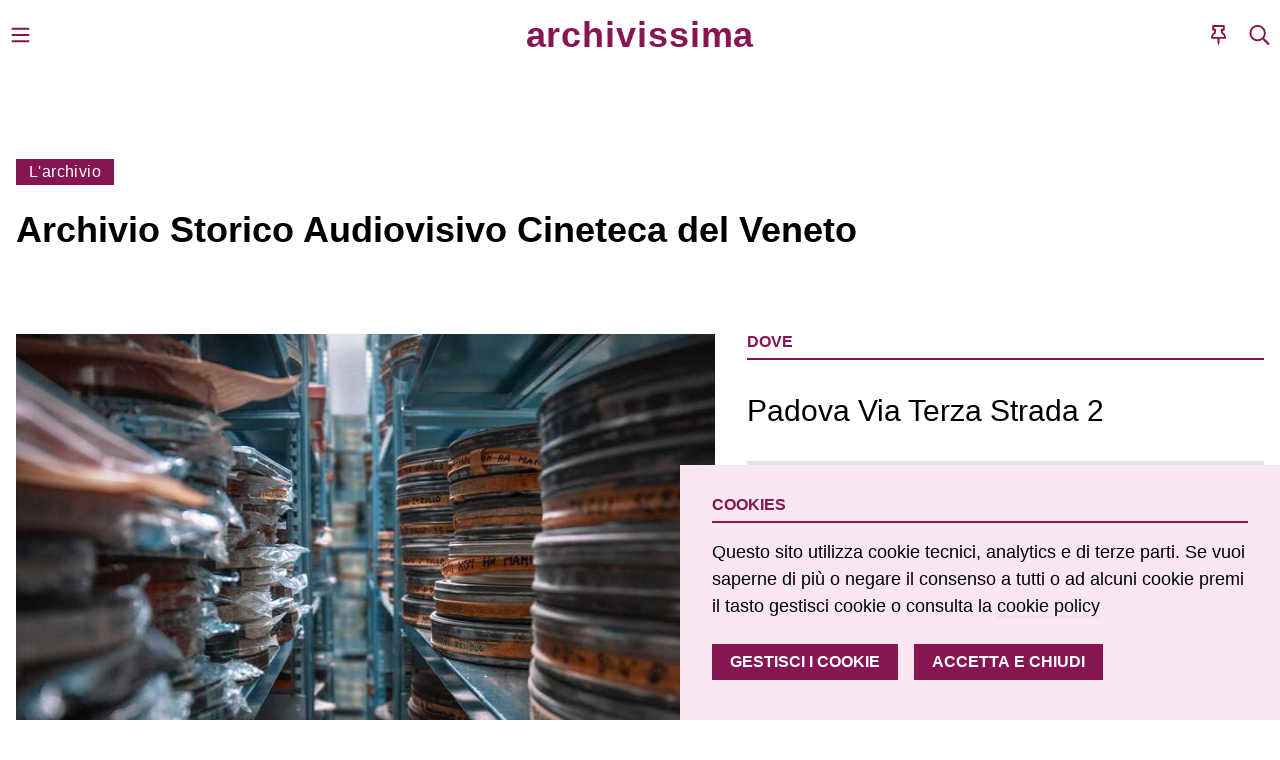

--- FILE ---
content_type: text/css; charset=UTF-8
request_url: https://www.archivissima.it/2020/_nuxt/742a1143e405e5bdb72b.css
body_size: 123133
content:
.__nuxt-error-page{padding:1rem;background:#f7f8fb;color:#47494e;text-align:center;display:-webkit-box;display:flex;-webkit-box-pack:center;justify-content:center;-webkit-box-align:center;align-items:center;-webkit-box-orient:vertical;-webkit-box-direction:normal;flex-direction:column;font-family:sans-serif;font-weight:100!important;-ms-text-size-adjust:100%;-webkit-text-size-adjust:100%;-webkit-font-smoothing:antialiased;position:absolute;top:0;left:0;right:0;bottom:0}.__nuxt-error-page .error{max-width:450px}.__nuxt-error-page .title{font-size:1.5rem;margin-top:15px;color:#47494e;margin-bottom:8px}.__nuxt-error-page .description{color:#7f828b;line-height:21px;margin-bottom:10px}.__nuxt-error-page a{color:#7f828b!important;text-decoration:none}.__nuxt-error-page .logo{position:fixed;left:12px;bottom:12px}.nuxt-progress{position:fixed;top:0;left:0;right:0;height:2px;width:0;opacity:1;-webkit-transition:width .1s,opacity .4s;transition:width .1s,opacity .4s;background-color:#e396c2;z-index:999999}.nuxt-progress.nuxt-progress-notransition{-webkit-transition:none;transition:none}.nuxt-progress-failed{background-color:red}
/*! normalize.css v8.0.1 | MIT License | github.com/necolas/normalize.css */html{line-height:1.15;-webkit-text-size-adjust:100%}body{margin:0}main{display:block}h1{font-size:2em;margin:.67em 0}hr{box-sizing:content-box;height:0;overflow:visible}pre{font-family:monospace,monospace;font-size:1em}a{background-color:transparent}abbr[title]{border-bottom:none;text-decoration:underline;-webkit-text-decoration:underline dotted;text-decoration:underline dotted}b,strong{font-weight:bolder}code,kbd,samp{font-family:monospace,monospace;font-size:1em}small{font-size:80%}sub,sup{font-size:75%;line-height:0;position:relative;vertical-align:baseline}sub{bottom:-.25em}sup{top:-.5em}img{border-style:none}button,input,optgroup,select,textarea{font-family:inherit;font-size:100%;line-height:1.15;margin:0}button,input{overflow:visible}button,select{text-transform:none}[type=button],[type=reset],[type=submit],button{-webkit-appearance:button}[type=button]::-moz-focus-inner,[type=reset]::-moz-focus-inner,[type=submit]::-moz-focus-inner,button::-moz-focus-inner{border-style:none;padding:0}[type=button]:-moz-focusring,[type=reset]:-moz-focusring,[type=submit]:-moz-focusring,button:-moz-focusring{outline:1px dotted ButtonText}fieldset{padding:.35em .75em .625em}legend{box-sizing:border-box;color:inherit;display:table;max-width:100%;padding:0;white-space:normal}progress{vertical-align:baseline}textarea{overflow:auto}[type=checkbox],[type=radio]{box-sizing:border-box;padding:0}[type=number]::-webkit-inner-spin-button,[type=number]::-webkit-outer-spin-button{height:auto}[type=search]{-webkit-appearance:textfield;outline-offset:-2px}[type=search]::-webkit-search-decoration{-webkit-appearance:none}::-webkit-file-upload-button{-webkit-appearance:button;font:inherit}details{display:block}summary{display:list-item}[hidden],template{display:none}blockquote,dd,dl,figure,h1,h2,h3,h4,h5,h6,hr,p,pre{margin:0}button{background-color:transparent;background-image:none;padding:0}button:focus{outline:1px dotted;outline:5px auto -webkit-focus-ring-color}fieldset,ol,ul{margin:0;padding:0}ol,ul{list-style:none}html{font-family:system-ui,-apple-system,Segoe UI,Roboto,Ubuntu,Cantarell,Noto Sans,sans-serif,BlinkMacSystemFont,Helvetica Neue,Arial,Apple Color Emoji,Segoe UI Emoji,Segoe UI Symbol,Noto Color Emoji;line-height:1.5}*,:after,:before{box-sizing:border-box;border:0 solid}hr{border-top-width:1px}img{border-style:solid}textarea{resize:vertical}input::-webkit-input-placeholder,textarea::-webkit-input-placeholder{color:#a0aec0}input::-moz-placeholder,textarea::-moz-placeholder{color:#a0aec0}input:-ms-input-placeholder,textarea:-ms-input-placeholder{color:#a0aec0}input::-ms-input-placeholder,textarea::-ms-input-placeholder{color:#a0aec0}input::placeholder,textarea::placeholder{color:#a0aec0}[role=button],button{cursor:pointer}table{border-collapse:collapse}h1,h2,h3,h4,h5,h6{font-size:inherit;font-weight:inherit}a{color:inherit;text-decoration:inherit}button,input,optgroup,select,textarea{padding:0;line-height:inherit;color:inherit}code,kbd,pre,samp{font-family:SFMono-Regular,Menlo,Monaco,Consolas,Liberation Mono,Courier New,monospace}audio,canvas,embed,iframe,img,object,svg,video{display:block;vertical-align:middle}img,video{max-width:100%;height:auto}.container{margin-right:auto;margin-left:auto;padding-right:1rem;padding-left:1rem}@media (min-width:640px){.container{max-width:640px}}@media (min-width:768px){.container{max-width:768px}}@media (min-width:1024px){.container{max-width:1024px}}@media (min-width:1280px){.container{max-width:1280px}}@media (min-width:1328px){.container{max-width:1328px}}body{font-family:futura-pt,-apple-system,BlinkMacSystemFont,Segoe UI,Roboto,Helvetica Neue,Arial,Noto Sans,sans-serif,Apple Color Emoji,Segoe UI Emoji,Segoe UI Symbol,Noto Color Emoji;background-color:#fff;background-color:var(--color-background,#fff);color:#000;color:var(--color-on-background,#000)}.container{width:100%;max-width:1328px}.fa-layers-counter.fa-layers-counter{background-color:#333}.editor ul{padding-left:1.5rem;padding-top:.5rem;list-style-type:disc;font-weight:400;font-size:1.125rem}.editor p,.editor ul{padding-bottom:.5rem}.partner img{mix-blend-mode:multiply}h1,h2,h3,h4,h5,h6{font-weight:700}p{font-weight:400;font-size:1.125rem}a:not(.logo):not(.btn):not(.no-underline):not(.underline):not(.social):not(.card-link){border-bottom-width:2px;border-color:transparent}a:not(.logo):not(.btn):not(.no-underline):not(.underline):not(.social):not(.card-link):hover{border-color:#871551;border-color:var(--color-primary,#871551)}p a:not(.logo):not(.btn):not(.no-underline):not(.underline):not(.social):not(.card-link){border-color:#efe1e8;border-color:var(--color-primary-light,#efe1e8)}.menu .menu-title{font-size:.875rem;margin-bottom:1rem}.menu a{font-size:1.25rem}.menu-lg a{border-bottom-width:1px;border-color:#fff;font-size:1.875rem}.title,.title-md{font-size:1.875rem;line-height:1}.title-sm{font-size:1.5rem;line-height:1.375}.lead{font-size:1.25rem}.lead,.overline{line-height:1.25}.overline{font-size:1.5rem;font-weight:700}.number,.number-sm{font-size:4rem;font-weight:700}.label{color:#871551;color:var(--color-primary,#871551);font-weight:700;display:block;text-transform:uppercase;border-bottom-width:2px;line-height:1;padding-bottom:.5rem}.label.link{display:-webkit-box;display:flex;-webkit-box-pack:justify;justify-content:space-between;-webkit-box-align:end;align-items:flex-end}.label.link a{margin-bottom:-.5rem;border-bottom-width:0}@media (min-width:1024px){.title{font-size:4.375rem}.title-md{font-size:3.75rem}.subtitle p,.title-sm{font-size:2.25rem}.subtitle p{font-weight:500;line-height:1.375}.lead,.lead-medium{font-size:1.875rem}.lead-medium{font-weight:500}.overline{font-size:1.875rem}.number{font-size:12.5rem}.number-sm{font-size:8.75rem}}.tag{background-color:#871551;background-color:var(--color-primary,#871551);color:#fff;color:var(--color-on-primary,#fff);font-size:1rem;letter-spacing:.025em;padding:0 .75rem;margin-top:-1px;display:inline-block}.tag,.tag.special{border-width:1px;border-color:#871551;border-color:var(--color-primary,#871551)}.tag.special{background-color:#fff;background-color:var(--color-background,#fff);color:#871551;color:var(--color-primary,#871551)}.tag+.tag{margin-left:.25rem}.btn{text-transform:uppercase;font-weight:700;font-size:1rem;padding:.25rem 1rem;border-width:2px}.btn.primary{color:#fff;background-color:#871551;background-color:var(--color-primary,#871551);border-color:#871551;border-color:var(--color-primary,#871551)}.btn.primary.transparent{background-color:transparent}.btn.primary.icon,.btn.primary.transparent{color:#871551;color:var(--color-primary,#871551)}.btn.primary:hover{background-color:#e396c2;background-color:var(--color-secondary,#e396c2)}.btn.ever-primary{border-color:#871551;color:#fff;background-color:#871551}.btn.ever-primary:hover,.btn.secondary{background-color:#e396c2}.btn.secondary{color:#871551;color:var(--color-primary,#871551);background-color:var(--color-secondary,#e396c2);border-color:#e396c2;border-color:var(--color-secondary,#e396c2)}.btn.secondary.transparent{background-color:transparent}.btn.secondary.icon,.btn.secondary.transparent{color:#e396c2;color:var(--color-secondary,#e396c2)}.btn.white{color:#871551;color:var(--color-primary,#871551);background-color:#fff;border-color:#fff}.btn.white.transparent{color:#fff;background-color:transparent}.btn.white.bordered{border-color:#871551;color:#871551}.btn.white:hover{background-color:#e396c2}.btn.black{color:#871551;color:var(--color-primary,#871551);background-color:#000;border-color:#000}.btn.black.transparent{color:#000;color:var(--color-black,#000);background-color:transparent}.btn.icon{background-color:transparent;border-style:none;font-size:1.25rem;padding:.25rem .5rem}.btn.small{font-size:.875rem;padding-left:.5rem;padding-right:.5rem}@media (min-width:1024px){.btn.small{font-size:1rem;padding-left:1rem;padding-right:1rem}}#lanotte .btn{background-color:#e396c2;border-color:#520c30}#lanotte a{color:#fff}#lanotte .card:hover span{border-color:#fff!important}.align-full{position:relative;width:100vw;left:50%;right:50%;margin-left:-50vw;margin-right:-50vw}.bg-multiply{background-blend-mode:multiply}.bg-luminosity{mix-blend-mode:luminosity}.bg-gradient{background:-webkit-gradient(linear,left top,left bottom,from(hsla(0,0%,100%,0)),to(#fff));background:linear-gradient(180deg,hsla(0,0%,100%,0),#fff)}.bg-gradient-dark{background:-webkit-gradient(linear,left top,left bottom,from(rgba(82,12,48,0)),to(#520c30));background:linear-gradient(180deg,rgba(82,12,48,0),#520c30)}.select{display:block;-webkit-appearance:none;-moz-appearance:none;appearance:none;width:100%;background-color:#871551;background-color:var(--color-primary,#871551);border-width:1px;border-color:#efe1e8;border-color:var(--color-primary-light,#efe1e8);padding:.5rem 2rem .5rem 1rem;border-radius:0;color:#fff;color:var(--color-white,#fff);font-weight:700;line-height:1.25;text-transform:uppercase}.select:focus{background-color:#e396c2;background-color:var(--color-secondary,#e396c2)}.select-caret{pointer-events:none;position:absolute;top:0;bottom:0;right:0;display:-webkit-box;display:flex;-webkit-box-align:center;align-items:center;color:#fff;color:var(--color-white,#fff);margin-right:.5rem}.select-caret svg{fill:currentColor;height:1rem;width:1rem}.overlay-panel{position:fixed;top:0;right:0;bottom:0;left:0;width:100%;height:100vh}.js-focus-visible :focus:not(.focus-visible){outline:0;box-shadow:none}.js-focus-visible :focus.focus-visible{outline:0;box-shadow:0 4px 6px -1px rgba(0,0,0,.1),0 2px 4px -1px rgba(0,0,0,.06)}.headroom--top.headroom--pinned header>div{background-color:transparent;-webkit-transition:background .1s;transition:background .1s}.vimeo-wrapper{position:absolute;top:0;left:0;width:100%;height:100%;pointer-events:none;overflow:hidden;z-index:-1}.vimeo-wrapper iframe{width:100vw!important;min-height:100vh!important;position:absolute!important;height:56.25vw!important;min-width:177.77vh!important;top:50%!important;left:50%!important;-webkit-transform:translate(-50%,-50%)!important;transform:translate(-50%,-50%)!important}.card:hover img{-webkit-filter:grayscale(1);filter:grayscale(1);mix-blend-mode:luminosity}.cookieControl{position:fixed;bottom:0;z-index:50}.cookieControl__BarContainer{position:fixed;right:0;bottom:0;background-color:#f8e7f0;background-color:var(--color-secondary-light,#f8e7f0);padding:2rem;max-width:600px}.cookieControl__BarContainer div:first-child{margin-bottom:1rem}.cookieControl__Bar{background-color:#fff!important}.cookieControl__Bar h3{color:#871551;color:var(--color-primary,#871551);font-weight:700;display:block;text-transform:uppercase;border-bottom-width:2px;line-height:1;padding-bottom:.5rem;margin-bottom:1rem}.cookieControl__Bar p{color:#000!important}.cookieControl__Bar .cookieControl__BarButtons{display:-webkit-box;display:flex;flex-wrap:wrap;-webkit-box-pack:start;justify-content:flex-start}.cookieControl__Bar .cookieControl__BarButtons button{text-transform:uppercase!important;font-weight:700!important;font-size:1rem!important;padding:.25rem 1rem!important;margin-top:.5rem!important;margin-bottom:.5rem!important;border-width:2px!important;color:#fff!important;background-color:#871551!important;background-color:var(--color-primary,#871551)!important;border-color:#871551!important;border-color:var(--color-primary,#871551)!important}.cookieControl__Bar .cookieControl__BarButtons button:hover{background-color:#e396c2;background-color:var(--color-secondary,#e396c2)}.cookieControl__Bar .cookieControl__BarButtons button:first-child{margin-right:1rem}.cookieControl__Modal{position:fixed;top:0;right:0;bottom:0;left:0;display:-webkit-box;display:flex;-webkit-box-pack:center;justify-content:center;-webkit-box-align:center;align-items:center}.cookieControl__Modal .cookieControl__ModalUnsaved{color:#000;position:absolute;left:50%;bottom:40px;margin:0;font-size:14px;-webkit-transform:translateX(-50%);transform:translateX(-50%)}.cookieControl__Modal{background-color:hsla(0,0%,100%,.5)}.cookieControl__Modal .cookieControl__ModalContent{background-color:#fff;background-color:var(--color-white,#fff);padding:2rem;position:relative}.cookieControl__Modal .cookieControl__ModalContent div:first-child h3{color:#871551;color:var(--color-primary,#871551);font-weight:700;display:block;text-transform:uppercase;border-bottom-width:2px;line-height:1;padding-bottom:.5rem;margin-bottom:1rem}.cookieControl__Modal .cookieControl__ModalContent div:first-child h3,.cookieControl__Modal .cookieControl__ModalContent div:first-child ul{margin-bottom:.5rem}.cookieControl__Modal .cookieControl__ModalContent .cookieControl__ModalClose{position:absolute;top:0;right:0;background-color:#871551;color:#fff;color:var(--color-white,#fff);padding:.25rem}.cookieControl__Modal .cookieControl__ModalContent input{display:none}.cookieControl__Modal .cookieControl__ModalContent label{position:relative;display:block;background-color:#efe1e8;background-color:var(--color-primary-light,#efe1e8);min-width:36px;min-height:20px;font-size:0;margin-right:20px;border-radius:20px;-webkit-backface-visibility:hidden;backface-visibility:hidden;-webkit-transition:background-color .2s;transition:background-color .2s}.cookieControl__Modal .cookieControl__ModalContent label:before{position:absolute;background-color:#e396c2;content:"";top:50%;left:3px;width:15px;height:15px;border-radius:50%;-webkit-transition:-webkit-transform .2s;transition:-webkit-transform .2s;transition:transform .2s;transition:transform .2s,-webkit-transform .2s;-webkit-transform:translate3d(0,-50%,0);transform:translate3d(0,-50%,0)}.cookieControl__Modal .cookieControl__ModalContent input:checked+label{background-color:#871551}.cookieControl__Modal .cookieControl__ModalContent input:checked+label:before{background-color:#e396c2;-webkit-transform:translate3d(100%,-50%,0);transform:translate3d(100%,-50%,0)}.cookieControl__Modal .cookieControl__ModalContent .cookieControl__ModalButtons{display:-webkit-box;display:flex;flex-wrap:wrap;-webkit-box-pack:start;justify-content:flex-start}.cookieControl__Modal .cookieControl__ModalContent .cookieControl__ModalButtons button{text-transform:uppercase!important;font-weight:700!important;font-size:1rem!important;padding:.25rem 1rem!important;border-width:2px!important;color:#fff!important;background-color:#871551!important;background-color:var(--color-primary,#871551)!important;border-color:#871551!important;border-color:var(--color-primary,#871551)!important}.cookieControl__Modal .cookieControl__ModalContent .cookieControl__ModalButtons button:hover{background-color:#e396c2;background-color:var(--color-secondary,#e396c2)}.cookieControl__Modal .cookieControl__ModalContent .cookieControl__ModalButtons button:first-child{margin-right:1rem}.cookieControl__Modal .cookieControl__ModalInputWrapper{display:-webkit-box;display:flex;-webkit-box-align:start;align-items:flex-start;margin-top:2.5rem;margin-bottom:2.5rem}@media (min-width:1296px){.cookieControl__BarContainer{-webkit-box-align:start;align-items:flex-start;-webkit-box-orient:horizontal;-webkit-box-direction:normal;flex-direction:row}.cookieControl__BarContainer div:first-child{padding-bottom:0}}.swiper-button-disabled{opacity:.5;pointer-events:none}.slide-fade-enter-active{-webkit-transition:all .8s ease;transition:all .8s ease}.slide-fade-leave-active{-webkit-transition:all .8s cubic-bezier(1,.5,.8,1);transition:all .8s cubic-bezier(1,.5,.8,1)}.slide-fade-enter,.slide-fade-leave-to{-webkit-transform:translateX(10px);transform:translateX(10px);opacity:0}.sr-only{white-space:nowrap;border-width:0}.not-sr-only{position:static;width:auto;height:auto;padding:0;margin:0;overflow:visible;clip:auto;white-space:normal}.focus\:sr-only:focus{position:absolute;width:1px;height:1px;padding:0;margin:-1px;overflow:hidden;clip:rect(0,0,0,0);white-space:nowrap;border-width:0}.focus\:not-sr-only:focus{position:static;width:auto;height:auto;padding:0;margin:0;overflow:visible;clip:auto;white-space:normal}.appearance-none{-webkit-appearance:none;-moz-appearance:none;appearance:none}.bg-fixed{background-attachment:fixed}.bg-local{background-attachment:local}.bg-scroll{background-attachment:scroll}.bg-black{background-color:#000;background-color:var(--color-black,#000)}.bg-white{background-color:#fff;background-color:var(--color-white,#fff)}.bg-ever-black{background-color:#000}.bg-ever-white{background-color:#fff}.bg-overlay{background-color:#e396c2}.bg-transparent{background-color:transparent}.bg-ever-primary{background-color:#871551}.bg-ever-primary-darker{background-color:#520c30}.bg-ever-secondary{background-color:#e396c2}.bg-primary{background-color:#871551;background-color:var(--color-primary,#871551)}.bg-on-primary{background-color:#fff;background-color:var(--color-on-primary,#fff)}.bg-secondary{background-color:#e396c2;background-color:var(--color-secondary,#e396c2)}.bg-primary-dark{background-color:#520c30;background-color:var(--color-primary-dark,#520c30)}.bg-primary-light{background-color:#efe1e8;background-color:var(--color-primary-light,#efe1e8)}.bg-secondary-dark{background-color:#c65495;background-color:var(--color-secondary-dark,#c65495)}.bg-secondary-light{background-color:#f8e7f0;background-color:var(--color-secondary-light,#f8e7f0)}.bg-gray-light{background-color:#f4f4f4;background-color:var(--color-gray-light,#f4f4f4)}.bg-background{background-color:#fff;background-color:var(--color-background,#fff)}.bg-on-background{background-color:#000;background-color:var(--color-on-background,#000)}.hover\:bg-black:hover{background-color:#000;background-color:var(--color-black,#000)}.hover\:bg-white:hover{background-color:#fff;background-color:var(--color-white,#fff)}.hover\:bg-ever-black:hover{background-color:#000}.hover\:bg-ever-white:hover{background-color:#fff}.hover\:bg-overlay:hover{background-color:#e396c2}.hover\:bg-transparent:hover{background-color:transparent}.hover\:bg-ever-primary:hover{background-color:#871551}.hover\:bg-ever-primary-darker:hover{background-color:#520c30}.hover\:bg-ever-secondary:hover{background-color:#e396c2}.hover\:bg-primary:hover{background-color:#871551;background-color:var(--color-primary,#871551)}.hover\:bg-on-primary:hover{background-color:#fff;background-color:var(--color-on-primary,#fff)}.hover\:bg-secondary:hover{background-color:#e396c2;background-color:var(--color-secondary,#e396c2)}.hover\:bg-primary-dark:hover{background-color:#520c30;background-color:var(--color-primary-dark,#520c30)}.hover\:bg-primary-light:hover{background-color:#efe1e8;background-color:var(--color-primary-light,#efe1e8)}.hover\:bg-secondary-dark:hover{background-color:#c65495;background-color:var(--color-secondary-dark,#c65495)}.hover\:bg-secondary-light:hover{background-color:#f8e7f0;background-color:var(--color-secondary-light,#f8e7f0)}.hover\:bg-gray-light:hover{background-color:#f4f4f4;background-color:var(--color-gray-light,#f4f4f4)}.hover\:bg-background:hover{background-color:#fff;background-color:var(--color-background,#fff)}.hover\:bg-on-background:hover{background-color:#000;background-color:var(--color-on-background,#000)}.focus\:bg-black:focus{background-color:#000;background-color:var(--color-black,#000)}.focus\:bg-white:focus{background-color:#fff;background-color:var(--color-white,#fff)}.focus\:bg-ever-black:focus{background-color:#000}.focus\:bg-ever-white:focus{background-color:#fff}.focus\:bg-overlay:focus{background-color:#e396c2}.focus\:bg-transparent:focus{background-color:transparent}.focus\:bg-ever-primary:focus{background-color:#871551}.focus\:bg-ever-primary-darker:focus{background-color:#520c30}.focus\:bg-ever-secondary:focus{background-color:#e396c2}.focus\:bg-primary:focus{background-color:#871551;background-color:var(--color-primary,#871551)}.focus\:bg-on-primary:focus{background-color:#fff;background-color:var(--color-on-primary,#fff)}.focus\:bg-secondary:focus{background-color:#e396c2;background-color:var(--color-secondary,#e396c2)}.focus\:bg-primary-dark:focus{background-color:#520c30;background-color:var(--color-primary-dark,#520c30)}.focus\:bg-primary-light:focus{background-color:#efe1e8;background-color:var(--color-primary-light,#efe1e8)}.focus\:bg-secondary-dark:focus{background-color:#c65495;background-color:var(--color-secondary-dark,#c65495)}.focus\:bg-secondary-light:focus{background-color:#f8e7f0;background-color:var(--color-secondary-light,#f8e7f0)}.focus\:bg-gray-light:focus{background-color:#f4f4f4;background-color:var(--color-gray-light,#f4f4f4)}.focus\:bg-background:focus{background-color:#fff;background-color:var(--color-background,#fff)}.focus\:bg-on-background:focus{background-color:#000;background-color:var(--color-on-background,#000)}.group:hover .group-hover\:bg-black{background-color:#000;background-color:var(--color-black,#000)}.group:hover .group-hover\:bg-white{background-color:#fff;background-color:var(--color-white,#fff)}.group:hover .group-hover\:bg-ever-black{background-color:#000}.group:hover .group-hover\:bg-ever-white{background-color:#fff}.group:hover .group-hover\:bg-overlay{background-color:#e396c2}.group:hover .group-hover\:bg-transparent{background-color:transparent}.group:hover .group-hover\:bg-ever-primary{background-color:#871551}.group:hover .group-hover\:bg-ever-primary-darker{background-color:#520c30}.group:hover .group-hover\:bg-ever-secondary{background-color:#e396c2}.group:hover .group-hover\:bg-primary{background-color:#871551;background-color:var(--color-primary,#871551)}.group:hover .group-hover\:bg-on-primary{background-color:#fff;background-color:var(--color-on-primary,#fff)}.group:hover .group-hover\:bg-secondary{background-color:#e396c2;background-color:var(--color-secondary,#e396c2)}.group:hover .group-hover\:bg-primary-dark{background-color:#520c30;background-color:var(--color-primary-dark,#520c30)}.group:hover .group-hover\:bg-primary-light{background-color:#efe1e8;background-color:var(--color-primary-light,#efe1e8)}.group:hover .group-hover\:bg-secondary-dark{background-color:#c65495;background-color:var(--color-secondary-dark,#c65495)}.group:hover .group-hover\:bg-secondary-light{background-color:#f8e7f0;background-color:var(--color-secondary-light,#f8e7f0)}.group:hover .group-hover\:bg-gray-light{background-color:#f4f4f4;background-color:var(--color-gray-light,#f4f4f4)}.group:hover .group-hover\:bg-background{background-color:#fff;background-color:var(--color-background,#fff)}.group:hover .group-hover\:bg-on-background{background-color:#000;background-color:var(--color-on-background,#000)}.bg-bottom{background-position:bottom}.bg-center{background-position:50%}.bg-left{background-position:0}.bg-left-bottom{background-position:0 100%}.bg-left-top{background-position:0 0}.bg-right{background-position:100%}.bg-right-bottom{background-position:100% 100%}.bg-right-top{background-position:100% 0}.bg-top{background-position:top}.bg-repeat{background-repeat:repeat}.bg-no-repeat{background-repeat:no-repeat}.bg-repeat-x{background-repeat:repeat-x}.bg-repeat-y{background-repeat:repeat-y}.bg-repeat-round{background-repeat:round}.bg-repeat-space{background-repeat:space}.bg-auto{background-size:auto}.bg-cover{background-size:cover}.bg-contain{background-size:contain}.border-collapse{border-collapse:collapse}.border-separate{border-collapse:separate}.border-black{border-color:#000;border-color:var(--color-black,#000)}.border-white{border-color:#fff;border-color:var(--color-white,#fff)}.border-ever-black{border-color:#000}.border-ever-white{border-color:#fff}.border-overlay{border-color:#e396c2}.border-transparent{border-color:transparent}.border-ever-primary{border-color:#871551}.border-ever-primary-darker{border-color:#520c30}.border-ever-secondary{border-color:#e396c2}.border-primary{border-color:#871551;border-color:var(--color-primary,#871551)}.border-on-primary{border-color:#fff;border-color:var(--color-on-primary,#fff)}.border-secondary{border-color:#e396c2;border-color:var(--color-secondary,#e396c2)}.border-primary-dark{border-color:#520c30;border-color:var(--color-primary-dark,#520c30)}.border-primary-light{border-color:#efe1e8;border-color:var(--color-primary-light,#efe1e8)}.border-secondary-dark{border-color:#c65495;border-color:var(--color-secondary-dark,#c65495)}.border-secondary-light{border-color:#f8e7f0;border-color:var(--color-secondary-light,#f8e7f0)}.border-gray-light{border-color:#f4f4f4;border-color:var(--color-gray-light,#f4f4f4)}.border-background{border-color:#fff;border-color:var(--color-background,#fff)}.border-on-background{border-color:#000;border-color:var(--color-on-background,#000)}.group:hover .group-hover\:border-black{border-color:#000;border-color:var(--color-black,#000)}.group:hover .group-hover\:border-white{border-color:#fff;border-color:var(--color-white,#fff)}.group:hover .group-hover\:border-ever-black{border-color:#000}.group:hover .group-hover\:border-ever-white{border-color:#fff}.group:hover .group-hover\:border-overlay{border-color:#e396c2}.group:hover .group-hover\:border-transparent{border-color:transparent}.group:hover .group-hover\:border-ever-primary{border-color:#871551}.group:hover .group-hover\:border-ever-primary-darker{border-color:#520c30}.group:hover .group-hover\:border-ever-secondary{border-color:#e396c2}.group:hover .group-hover\:border-primary{border-color:#871551;border-color:var(--color-primary,#871551)}.group:hover .group-hover\:border-on-primary{border-color:#fff;border-color:var(--color-on-primary,#fff)}.group:hover .group-hover\:border-secondary{border-color:#e396c2;border-color:var(--color-secondary,#e396c2)}.group:hover .group-hover\:border-primary-dark{border-color:#520c30;border-color:var(--color-primary-dark,#520c30)}.group:hover .group-hover\:border-primary-light{border-color:#efe1e8;border-color:var(--color-primary-light,#efe1e8)}.group:hover .group-hover\:border-secondary-dark{border-color:#c65495;border-color:var(--color-secondary-dark,#c65495)}.group:hover .group-hover\:border-secondary-light{border-color:#f8e7f0;border-color:var(--color-secondary-light,#f8e7f0)}.group:hover .group-hover\:border-gray-light{border-color:#f4f4f4;border-color:var(--color-gray-light,#f4f4f4)}.group:hover .group-hover\:border-background{border-color:#fff;border-color:var(--color-background,#fff)}.group:hover .group-hover\:border-on-background{border-color:#000;border-color:var(--color-on-background,#000)}.rounded-none{border-radius:0}.rounded-sm{border-radius:.125rem}.rounded{border-radius:.25rem}.rounded-md{border-radius:.375rem}.rounded-lg{border-radius:.5rem}.rounded-full{border-radius:9999px}.rounded-t-none{border-top-left-radius:0;border-top-right-radius:0}.rounded-r-none{border-top-right-radius:0;border-bottom-right-radius:0}.rounded-b-none{border-bottom-right-radius:0;border-bottom-left-radius:0}.rounded-l-none{border-top-left-radius:0;border-bottom-left-radius:0}.rounded-t-sm{border-top-left-radius:.125rem}.rounded-r-sm,.rounded-t-sm{border-top-right-radius:.125rem}.rounded-b-sm,.rounded-r-sm{border-bottom-right-radius:.125rem}.rounded-b-sm,.rounded-l-sm{border-bottom-left-radius:.125rem}.rounded-l-sm{border-top-left-radius:.125rem}.rounded-t{border-top-left-radius:.25rem}.rounded-r,.rounded-t{border-top-right-radius:.25rem}.rounded-b,.rounded-r{border-bottom-right-radius:.25rem}.rounded-b,.rounded-l{border-bottom-left-radius:.25rem}.rounded-l{border-top-left-radius:.25rem}.rounded-t-md{border-top-left-radius:.375rem}.rounded-r-md,.rounded-t-md{border-top-right-radius:.375rem}.rounded-b-md,.rounded-r-md{border-bottom-right-radius:.375rem}.rounded-b-md,.rounded-l-md{border-bottom-left-radius:.375rem}.rounded-l-md{border-top-left-radius:.375rem}.rounded-t-lg{border-top-left-radius:.5rem}.rounded-r-lg,.rounded-t-lg{border-top-right-radius:.5rem}.rounded-b-lg,.rounded-r-lg{border-bottom-right-radius:.5rem}.rounded-b-lg,.rounded-l-lg{border-bottom-left-radius:.5rem}.rounded-l-lg{border-top-left-radius:.5rem}.rounded-t-full{border-top-left-radius:9999px}.rounded-r-full,.rounded-t-full{border-top-right-radius:9999px}.rounded-b-full,.rounded-r-full{border-bottom-right-radius:9999px}.rounded-b-full,.rounded-l-full{border-bottom-left-radius:9999px}.rounded-l-full{border-top-left-radius:9999px}.rounded-tl-none{border-top-left-radius:0}.rounded-tr-none{border-top-right-radius:0}.rounded-br-none{border-bottom-right-radius:0}.rounded-bl-none{border-bottom-left-radius:0}.rounded-tl-sm{border-top-left-radius:.125rem}.rounded-tr-sm{border-top-right-radius:.125rem}.rounded-br-sm{border-bottom-right-radius:.125rem}.rounded-bl-sm{border-bottom-left-radius:.125rem}.rounded-tl{border-top-left-radius:.25rem}.rounded-tr{border-top-right-radius:.25rem}.rounded-br{border-bottom-right-radius:.25rem}.rounded-bl{border-bottom-left-radius:.25rem}.rounded-tl-md{border-top-left-radius:.375rem}.rounded-tr-md{border-top-right-radius:.375rem}.rounded-br-md{border-bottom-right-radius:.375rem}.rounded-bl-md{border-bottom-left-radius:.375rem}.rounded-tl-lg{border-top-left-radius:.5rem}.rounded-tr-lg{border-top-right-radius:.5rem}.rounded-br-lg{border-bottom-right-radius:.5rem}.rounded-bl-lg{border-bottom-left-radius:.5rem}.rounded-tl-full{border-top-left-radius:9999px}.rounded-tr-full{border-top-right-radius:9999px}.rounded-br-full{border-bottom-right-radius:9999px}.rounded-bl-full{border-bottom-left-radius:9999px}.border-solid{border-style:solid}.border-dashed{border-style:dashed}.border-dotted{border-style:dotted}.border-double{border-style:double}.border-none{border-style:none}.border-0{border-width:0}.border-2{border-width:2px}.border-4{border-width:4px}.border-8{border-width:8px}.border{border-width:1px}.border-t-0{border-top-width:0}.border-r-0{border-right-width:0}.border-b-0{border-bottom-width:0}.border-l-0{border-left-width:0}.border-t-2{border-top-width:2px}.border-r-2{border-right-width:2px}.border-b-2{border-bottom-width:2px}.border-l-2{border-left-width:2px}.border-t-4{border-top-width:4px}.border-r-4{border-right-width:4px}.border-b-4{border-bottom-width:4px}.border-l-4{border-left-width:4px}.border-t-8{border-top-width:8px}.border-r-8{border-right-width:8px}.border-b-8{border-bottom-width:8px}.border-l-8{border-left-width:8px}.border-t{border-top-width:1px}.border-r{border-right-width:1px}.border-b{border-bottom-width:1px}.border-l{border-left-width:1px}.last\:border-0:last-child{border-width:0}.last\:border-2:last-child{border-width:2px}.last\:border-4:last-child{border-width:4px}.last\:border-8:last-child{border-width:8px}.last\:border:last-child{border-width:1px}.last\:border-t-0:last-child{border-top-width:0}.last\:border-r-0:last-child{border-right-width:0}.last\:border-b-0:last-child{border-bottom-width:0}.last\:border-l-0:last-child{border-left-width:0}.last\:border-t-2:last-child{border-top-width:2px}.last\:border-r-2:last-child{border-right-width:2px}.last\:border-b-2:last-child{border-bottom-width:2px}.last\:border-l-2:last-child{border-left-width:2px}.last\:border-t-4:last-child{border-top-width:4px}.last\:border-r-4:last-child{border-right-width:4px}.last\:border-b-4:last-child{border-bottom-width:4px}.last\:border-l-4:last-child{border-left-width:4px}.last\:border-t-8:last-child{border-top-width:8px}.last\:border-r-8:last-child{border-right-width:8px}.last\:border-b-8:last-child{border-bottom-width:8px}.last\:border-l-8:last-child{border-left-width:8px}.last\:border-t:last-child{border-top-width:1px}.last\:border-r:last-child{border-right-width:1px}.last\:border-b:last-child{border-bottom-width:1px}.last\:border-l:last-child{border-left-width:1px}.first\:border-0:first-child{border-width:0}.first\:border-2:first-child{border-width:2px}.first\:border-4:first-child{border-width:4px}.first\:border-8:first-child{border-width:8px}.first\:border:first-child{border-width:1px}.first\:border-t-0:first-child{border-top-width:0}.first\:border-r-0:first-child{border-right-width:0}.first\:border-b-0:first-child{border-bottom-width:0}.first\:border-l-0:first-child{border-left-width:0}.first\:border-t-2:first-child{border-top-width:2px}.first\:border-r-2:first-child{border-right-width:2px}.first\:border-b-2:first-child{border-bottom-width:2px}.first\:border-l-2:first-child{border-left-width:2px}.first\:border-t-4:first-child{border-top-width:4px}.first\:border-r-4:first-child{border-right-width:4px}.first\:border-b-4:first-child{border-bottom-width:4px}.first\:border-l-4:first-child{border-left-width:4px}.first\:border-t-8:first-child{border-top-width:8px}.first\:border-r-8:first-child{border-right-width:8px}.first\:border-b-8:first-child{border-bottom-width:8px}.first\:border-l-8:first-child{border-left-width:8px}.first\:border-t:first-child{border-top-width:1px}.first\:border-r:first-child{border-right-width:1px}.first\:border-b:first-child{border-bottom-width:1px}.first\:border-l:first-child{border-left-width:1px}.box-border{box-sizing:border-box}.box-content{box-sizing:content-box}.cursor-auto{cursor:auto}.cursor-default{cursor:default}.cursor-pointer{cursor:pointer}.cursor-wait{cursor:wait}.cursor-text{cursor:text}.cursor-move{cursor:move}.cursor-not-allowed{cursor:not-allowed}.block{display:block}.inline-block{display:inline-block}.inline{display:inline}.flex{display:-webkit-box;display:flex}.inline-flex{display:-webkit-inline-box;display:inline-flex}.grid{display:grid}.table{display:table}.table-caption{display:table-caption}.table-cell{display:table-cell}.table-column{display:table-column}.table-column-group{display:table-column-group}.table-footer-group{display:table-footer-group}.table-header-group{display:table-header-group}.table-row-group{display:table-row-group}.table-row{display:table-row}.hidden{display:none}.group:hover .group-hover\:block{display:block}.group:hover .group-hover\:inline-block{display:inline-block}.group:hover .group-hover\:inline{display:inline}.group:hover .group-hover\:flex{display:-webkit-box;display:flex}.group:hover .group-hover\:inline-flex{display:-webkit-inline-box;display:inline-flex}.group:hover .group-hover\:grid{display:grid}.group:hover .group-hover\:table{display:table}.group:hover .group-hover\:table-caption{display:table-caption}.group:hover .group-hover\:table-cell{display:table-cell}.group:hover .group-hover\:table-column{display:table-column}.group:hover .group-hover\:table-column-group{display:table-column-group}.group:hover .group-hover\:table-footer-group{display:table-footer-group}.group:hover .group-hover\:table-header-group{display:table-header-group}.group:hover .group-hover\:table-row-group{display:table-row-group}.group:hover .group-hover\:table-row{display:table-row}.group:hover .group-hover\:hidden{display:none}.flex-row{-webkit-box-direction:normal;flex-direction:row}.flex-row,.flex-row-reverse{-webkit-box-orient:horizontal}.flex-row-reverse{-webkit-box-direction:reverse;flex-direction:row-reverse}.flex-col{-webkit-box-orient:vertical;-webkit-box-direction:normal;flex-direction:column}.flex-col-reverse{-webkit-box-orient:vertical;-webkit-box-direction:reverse;flex-direction:column-reverse}.flex-wrap{flex-wrap:wrap}.flex-wrap-reverse{flex-wrap:wrap-reverse}.flex-no-wrap{flex-wrap:nowrap}.items-start{-webkit-box-align:start;align-items:flex-start}.items-end{-webkit-box-align:end;align-items:flex-end}.items-center{-webkit-box-align:center;align-items:center}.items-baseline{-webkit-box-align:baseline;align-items:baseline}.items-stretch{-webkit-box-align:stretch;align-items:stretch}.self-auto{align-self:auto}.self-start{align-self:flex-start}.self-end{align-self:flex-end}.self-center{align-self:center}.self-stretch{align-self:stretch}.justify-start{-webkit-box-pack:start;justify-content:flex-start}.justify-end{-webkit-box-pack:end;justify-content:flex-end}.justify-center{-webkit-box-pack:center;justify-content:center}.justify-between{-webkit-box-pack:justify;justify-content:space-between}.justify-around{justify-content:space-around}.justify-evenly{-webkit-box-pack:space-evenly;justify-content:space-evenly}.content-center{align-content:center}.content-start{align-content:flex-start}.content-end{align-content:flex-end}.content-between{align-content:space-between}.content-around{align-content:space-around}.flex-1{-webkit-box-flex:1;flex:1 1 0%}.flex-auto{-webkit-box-flex:1;flex:1 1 auto}.flex-initial{-webkit-box-flex:0;flex:0 1 auto}.flex-none{-webkit-box-flex:0;flex:none}.flex-grow-0{-webkit-box-flex:0;flex-grow:0}.flex-grow{-webkit-box-flex:1;flex-grow:1}.flex-shrink-0{flex-shrink:0}.flex-shrink{flex-shrink:1}.order-1{-webkit-box-ordinal-group:2;order:1}.order-2{-webkit-box-ordinal-group:3;order:2}.order-3{-webkit-box-ordinal-group:4;order:3}.order-4{-webkit-box-ordinal-group:5;order:4}.order-5{-webkit-box-ordinal-group:6;order:5}.order-6{-webkit-box-ordinal-group:7;order:6}.order-7{-webkit-box-ordinal-group:8;order:7}.order-8{-webkit-box-ordinal-group:9;order:8}.order-9{-webkit-box-ordinal-group:10;order:9}.order-10{-webkit-box-ordinal-group:11;order:10}.order-11{-webkit-box-ordinal-group:12;order:11}.order-12{-webkit-box-ordinal-group:13;order:12}.order-first{-webkit-box-ordinal-group:-9998;order:-9999}.order-last{-webkit-box-ordinal-group:10000;order:9999}.order-none{-webkit-box-ordinal-group:1;order:0}.float-right{float:right}.float-left{float:left}.float-none{float:none}.clearfix:after{content:"";display:table;clear:both}.clear-left{clear:left}.clear-right{clear:right}.clear-both{clear:both}.font-futura{font-family:futura-pt,-apple-system,BlinkMacSystemFont,Segoe UI,Roboto,Helvetica Neue,Arial,Noto Sans,sans-serif,Apple Color Emoji,Segoe UI Emoji,Segoe UI Symbol,Noto Color Emoji}.font-hairline{font-weight:100}.font-thin{font-weight:200}.font-light{font-weight:300}.font-normal{font-weight:400}.font-medium{font-weight:500}.font-semibold{font-weight:600}.font-bold{font-weight:700}.font-extrabold{font-weight:800}.font-black{font-weight:900}.hover\:font-hairline:hover{font-weight:100}.hover\:font-thin:hover{font-weight:200}.hover\:font-light:hover{font-weight:300}.hover\:font-normal:hover{font-weight:400}.hover\:font-medium:hover{font-weight:500}.hover\:font-semibold:hover{font-weight:600}.hover\:font-bold:hover{font-weight:700}.hover\:font-extrabold:hover{font-weight:800}.hover\:font-black:hover{font-weight:900}.focus\:font-hairline:focus{font-weight:100}.focus\:font-thin:focus{font-weight:200}.focus\:font-light:focus{font-weight:300}.focus\:font-normal:focus{font-weight:400}.focus\:font-medium:focus{font-weight:500}.focus\:font-semibold:focus{font-weight:600}.focus\:font-bold:focus{font-weight:700}.focus\:font-extrabold:focus{font-weight:800}.focus\:font-black:focus{font-weight:900}.h-0{height:0}.h-1{height:.25rem}.h-2{height:.5rem}.h-3{height:.75rem}.h-4{height:1rem}.h-5{height:1.25rem}.h-6{height:1.5rem}.h-8{height:2rem}.h-10{height:2.5rem}.h-12{height:3rem}.h-16{height:4rem}.h-20{height:5rem}.h-24{height:6rem}.h-32{height:8rem}.h-40{height:10rem}.h-48{height:12rem}.h-56{height:14rem}.h-64{height:16rem}.h-auto{height:auto}.h-px{height:1px}.h-full{height:100%}.h-screen{height:100vh}.h-screen-no-header{height:calc(100vh - 5.375rem)}.h-screen-xs-no-header{height:calc(90vh - 5.375rem)}.leading-3{line-height:.75rem}.leading-4{line-height:1rem}.leading-5{line-height:1.25rem}.leading-6{line-height:1.5rem}.leading-7{line-height:1.75rem}.leading-8{line-height:2rem}.leading-9{line-height:2.25rem}.leading-10{line-height:2.5rem}.leading-none{line-height:1}.leading-tight{line-height:1.25}.leading-snug{line-height:1.375}.leading-normal{line-height:1.5}.leading-relaxed{line-height:1.625}.leading-loose{line-height:2}.list-inside{list-style-position:inside}.list-outside{list-style-position:outside}.list-none{list-style-type:none}.list-disc{list-style-type:disc}.list-decimal{list-style-type:decimal}.m-0{margin:0}.m-1{margin:.25rem}.m-2{margin:.5rem}.m-3{margin:.75rem}.m-4{margin:1rem}.m-5{margin:1.25rem}.m-6{margin:1.5rem}.m-8{margin:2rem}.m-10{margin:2.5rem}.m-12{margin:3rem}.m-16{margin:4rem}.m-20{margin:5rem}.m-24{margin:6rem}.m-32{margin:8rem}.m-40{margin:10rem}.m-48{margin:12rem}.m-56{margin:14rem}.m-64{margin:16rem}.m-auto{margin:auto}.m-px{margin:1px}.-m-1{margin:-.25rem}.-m-2{margin:-.5rem}.-m-3{margin:-.75rem}.-m-4{margin:-1rem}.-m-5{margin:-1.25rem}.-m-6{margin:-1.5rem}.-m-8{margin:-2rem}.-m-10{margin:-2.5rem}.-m-12{margin:-3rem}.-m-16{margin:-4rem}.-m-20{margin:-5rem}.-m-24{margin:-6rem}.-m-32{margin:-8rem}.-m-40{margin:-10rem}.-m-48{margin:-12rem}.-m-56{margin:-14rem}.-m-64{margin:-16rem}.-m-px{margin:-1px}.m-01{margin:.1rem}.my-0{margin-top:0;margin-bottom:0}.mx-0{margin-left:0;margin-right:0}.my-1{margin-top:.25rem;margin-bottom:.25rem}.mx-1{margin-left:.25rem;margin-right:.25rem}.my-2{margin-top:.5rem;margin-bottom:.5rem}.mx-2{margin-left:.5rem;margin-right:.5rem}.my-3{margin-top:.75rem;margin-bottom:.75rem}.mx-3{margin-left:.75rem;margin-right:.75rem}.my-4{margin-top:1rem;margin-bottom:1rem}.mx-4{margin-left:1rem;margin-right:1rem}.my-5{margin-top:1.25rem;margin-bottom:1.25rem}.mx-5{margin-left:1.25rem;margin-right:1.25rem}.my-6{margin-top:1.5rem;margin-bottom:1.5rem}.mx-6{margin-left:1.5rem;margin-right:1.5rem}.my-8{margin-top:2rem;margin-bottom:2rem}.mx-8{margin-left:2rem;margin-right:2rem}.my-10{margin-top:2.5rem;margin-bottom:2.5rem}.mx-10{margin-left:2.5rem;margin-right:2.5rem}.my-12{margin-top:3rem;margin-bottom:3rem}.mx-12{margin-left:3rem;margin-right:3rem}.my-16{margin-top:4rem;margin-bottom:4rem}.mx-16{margin-left:4rem;margin-right:4rem}.my-20{margin-top:5rem;margin-bottom:5rem}.mx-20{margin-left:5rem;margin-right:5rem}.my-24{margin-top:6rem;margin-bottom:6rem}.mx-24{margin-left:6rem;margin-right:6rem}.my-32{margin-top:8rem;margin-bottom:8rem}.mx-32{margin-left:8rem;margin-right:8rem}.my-40{margin-top:10rem;margin-bottom:10rem}.mx-40{margin-left:10rem;margin-right:10rem}.my-48{margin-top:12rem;margin-bottom:12rem}.mx-48{margin-left:12rem;margin-right:12rem}.my-56{margin-top:14rem;margin-bottom:14rem}.mx-56{margin-left:14rem;margin-right:14rem}.my-64{margin-top:16rem;margin-bottom:16rem}.mx-64{margin-left:16rem;margin-right:16rem}.my-auto{margin-top:auto;margin-bottom:auto}.mx-auto{margin-left:auto;margin-right:auto}.my-px{margin-top:1px;margin-bottom:1px}.mx-px{margin-left:1px;margin-right:1px}.-my-1{margin-top:-.25rem;margin-bottom:-.25rem}.-mx-1{margin-left:-.25rem;margin-right:-.25rem}.-my-2{margin-top:-.5rem;margin-bottom:-.5rem}.-mx-2{margin-left:-.5rem;margin-right:-.5rem}.-my-3{margin-top:-.75rem;margin-bottom:-.75rem}.-mx-3{margin-left:-.75rem;margin-right:-.75rem}.-my-4{margin-top:-1rem;margin-bottom:-1rem}.-mx-4{margin-left:-1rem;margin-right:-1rem}.-my-5{margin-top:-1.25rem;margin-bottom:-1.25rem}.-mx-5{margin-left:-1.25rem;margin-right:-1.25rem}.-my-6{margin-top:-1.5rem;margin-bottom:-1.5rem}.-mx-6{margin-left:-1.5rem;margin-right:-1.5rem}.-my-8{margin-top:-2rem;margin-bottom:-2rem}.-mx-8{margin-left:-2rem;margin-right:-2rem}.-my-10{margin-top:-2.5rem;margin-bottom:-2.5rem}.-mx-10{margin-left:-2.5rem;margin-right:-2.5rem}.-my-12{margin-top:-3rem;margin-bottom:-3rem}.-mx-12{margin-left:-3rem;margin-right:-3rem}.-my-16{margin-top:-4rem;margin-bottom:-4rem}.-mx-16{margin-left:-4rem;margin-right:-4rem}.-my-20{margin-top:-5rem;margin-bottom:-5rem}.-mx-20{margin-left:-5rem;margin-right:-5rem}.-my-24{margin-top:-6rem;margin-bottom:-6rem}.-mx-24{margin-left:-6rem;margin-right:-6rem}.-my-32{margin-top:-8rem;margin-bottom:-8rem}.-mx-32{margin-left:-8rem;margin-right:-8rem}.-my-40{margin-top:-10rem;margin-bottom:-10rem}.-mx-40{margin-left:-10rem;margin-right:-10rem}.-my-48{margin-top:-12rem;margin-bottom:-12rem}.-mx-48{margin-left:-12rem;margin-right:-12rem}.-my-56{margin-top:-14rem;margin-bottom:-14rem}.-mx-56{margin-left:-14rem;margin-right:-14rem}.-my-64{margin-top:-16rem;margin-bottom:-16rem}.-mx-64{margin-left:-16rem;margin-right:-16rem}.-my-px{margin-top:-1px;margin-bottom:-1px}.-mx-px{margin-left:-1px;margin-right:-1px}.my-01{margin-top:.1rem;margin-bottom:.1rem}.mx-01{margin-left:.1rem;margin-right:.1rem}.mt-0{margin-top:0}.mr-0{margin-right:0}.mb-0{margin-bottom:0}.ml-0{margin-left:0}.mt-1{margin-top:.25rem}.mr-1{margin-right:.25rem}.mb-1{margin-bottom:.25rem}.ml-1{margin-left:.25rem}.mt-2{margin-top:.5rem}.mr-2{margin-right:.5rem}.mb-2{margin-bottom:.5rem}.ml-2{margin-left:.5rem}.mt-3{margin-top:.75rem}.mr-3{margin-right:.75rem}.mb-3{margin-bottom:.75rem}.ml-3{margin-left:.75rem}.mt-4{margin-top:1rem}.mr-4{margin-right:1rem}.mb-4{margin-bottom:1rem}.ml-4{margin-left:1rem}.mt-5{margin-top:1.25rem}.mr-5{margin-right:1.25rem}.mb-5{margin-bottom:1.25rem}.ml-5{margin-left:1.25rem}.mt-6{margin-top:1.5rem}.mr-6{margin-right:1.5rem}.mb-6{margin-bottom:1.5rem}.ml-6{margin-left:1.5rem}.mt-8{margin-top:2rem}.mr-8{margin-right:2rem}.mb-8{margin-bottom:2rem}.ml-8{margin-left:2rem}.mt-10{margin-top:2.5rem}.mr-10{margin-right:2.5rem}.mb-10{margin-bottom:2.5rem}.ml-10{margin-left:2.5rem}.mt-12{margin-top:3rem}.mr-12{margin-right:3rem}.mb-12{margin-bottom:3rem}.ml-12{margin-left:3rem}.mt-16{margin-top:4rem}.mr-16{margin-right:4rem}.mb-16{margin-bottom:4rem}.ml-16{margin-left:4rem}.mt-20{margin-top:5rem}.mr-20{margin-right:5rem}.mb-20{margin-bottom:5rem}.ml-20{margin-left:5rem}.mt-24{margin-top:6rem}.mr-24{margin-right:6rem}.mb-24{margin-bottom:6rem}.ml-24{margin-left:6rem}.mt-32{margin-top:8rem}.mr-32{margin-right:8rem}.mb-32{margin-bottom:8rem}.ml-32{margin-left:8rem}.mt-40{margin-top:10rem}.mr-40{margin-right:10rem}.mb-40{margin-bottom:10rem}.ml-40{margin-left:10rem}.mt-48{margin-top:12rem}.mr-48{margin-right:12rem}.mb-48{margin-bottom:12rem}.ml-48{margin-left:12rem}.mt-56{margin-top:14rem}.mr-56{margin-right:14rem}.mb-56{margin-bottom:14rem}.ml-56{margin-left:14rem}.mt-64{margin-top:16rem}.mr-64{margin-right:16rem}.mb-64{margin-bottom:16rem}.ml-64{margin-left:16rem}.mt-auto{margin-top:auto}.mr-auto{margin-right:auto}.mb-auto{margin-bottom:auto}.ml-auto{margin-left:auto}.mt-px{margin-top:1px}.mr-px{margin-right:1px}.mb-px{margin-bottom:1px}.ml-px{margin-left:1px}.-mt-1{margin-top:-.25rem}.-mr-1{margin-right:-.25rem}.-mb-1{margin-bottom:-.25rem}.-ml-1{margin-left:-.25rem}.-mt-2{margin-top:-.5rem}.-mr-2{margin-right:-.5rem}.-mb-2{margin-bottom:-.5rem}.-ml-2{margin-left:-.5rem}.-mt-3{margin-top:-.75rem}.-mr-3{margin-right:-.75rem}.-mb-3{margin-bottom:-.75rem}.-ml-3{margin-left:-.75rem}.-mt-4{margin-top:-1rem}.-mr-4{margin-right:-1rem}.-mb-4{margin-bottom:-1rem}.-ml-4{margin-left:-1rem}.-mt-5{margin-top:-1.25rem}.-mr-5{margin-right:-1.25rem}.-mb-5{margin-bottom:-1.25rem}.-ml-5{margin-left:-1.25rem}.-mt-6{margin-top:-1.5rem}.-mr-6{margin-right:-1.5rem}.-mb-6{margin-bottom:-1.5rem}.-ml-6{margin-left:-1.5rem}.-mt-8{margin-top:-2rem}.-mr-8{margin-right:-2rem}.-mb-8{margin-bottom:-2rem}.-ml-8{margin-left:-2rem}.-mt-10{margin-top:-2.5rem}.-mr-10{margin-right:-2.5rem}.-mb-10{margin-bottom:-2.5rem}.-ml-10{margin-left:-2.5rem}.-mt-12{margin-top:-3rem}.-mr-12{margin-right:-3rem}.-mb-12{margin-bottom:-3rem}.-ml-12{margin-left:-3rem}.-mt-16{margin-top:-4rem}.-mr-16{margin-right:-4rem}.-mb-16{margin-bottom:-4rem}.-ml-16{margin-left:-4rem}.-mt-20{margin-top:-5rem}.-mr-20{margin-right:-5rem}.-mb-20{margin-bottom:-5rem}.-ml-20{margin-left:-5rem}.-mt-24{margin-top:-6rem}.-mr-24{margin-right:-6rem}.-mb-24{margin-bottom:-6rem}.-ml-24{margin-left:-6rem}.-mt-32{margin-top:-8rem}.-mr-32{margin-right:-8rem}.-mb-32{margin-bottom:-8rem}.-ml-32{margin-left:-8rem}.-mt-40{margin-top:-10rem}.-mr-40{margin-right:-10rem}.-mb-40{margin-bottom:-10rem}.-ml-40{margin-left:-10rem}.-mt-48{margin-top:-12rem}.-mr-48{margin-right:-12rem}.-mb-48{margin-bottom:-12rem}.-ml-48{margin-left:-12rem}.-mt-56{margin-top:-14rem}.-mr-56{margin-right:-14rem}.-mb-56{margin-bottom:-14rem}.-ml-56{margin-left:-14rem}.-mt-64{margin-top:-16rem}.-mr-64{margin-right:-16rem}.-mb-64{margin-bottom:-16rem}.-ml-64{margin-left:-16rem}.-mt-px{margin-top:-1px}.-mr-px{margin-right:-1px}.-mb-px{margin-bottom:-1px}.-ml-px{margin-left:-1px}.mt-01{margin-top:.1rem}.mr-01{margin-right:.1rem}.mb-01{margin-bottom:.1rem}.ml-01{margin-left:.1rem}.hover\:m-0:hover{margin:0}.hover\:m-1:hover{margin:.25rem}.hover\:m-2:hover{margin:.5rem}.hover\:m-3:hover{margin:.75rem}.hover\:m-4:hover{margin:1rem}.hover\:m-5:hover{margin:1.25rem}.hover\:m-6:hover{margin:1.5rem}.hover\:m-8:hover{margin:2rem}.hover\:m-10:hover{margin:2.5rem}.hover\:m-12:hover{margin:3rem}.hover\:m-16:hover{margin:4rem}.hover\:m-20:hover{margin:5rem}.hover\:m-24:hover{margin:6rem}.hover\:m-32:hover{margin:8rem}.hover\:m-40:hover{margin:10rem}.hover\:m-48:hover{margin:12rem}.hover\:m-56:hover{margin:14rem}.hover\:m-64:hover{margin:16rem}.hover\:m-auto:hover{margin:auto}.hover\:m-px:hover{margin:1px}.hover\:-m-1:hover{margin:-.25rem}.hover\:-m-2:hover{margin:-.5rem}.hover\:-m-3:hover{margin:-.75rem}.hover\:-m-4:hover{margin:-1rem}.hover\:-m-5:hover{margin:-1.25rem}.hover\:-m-6:hover{margin:-1.5rem}.hover\:-m-8:hover{margin:-2rem}.hover\:-m-10:hover{margin:-2.5rem}.hover\:-m-12:hover{margin:-3rem}.hover\:-m-16:hover{margin:-4rem}.hover\:-m-20:hover{margin:-5rem}.hover\:-m-24:hover{margin:-6rem}.hover\:-m-32:hover{margin:-8rem}.hover\:-m-40:hover{margin:-10rem}.hover\:-m-48:hover{margin:-12rem}.hover\:-m-56:hover{margin:-14rem}.hover\:-m-64:hover{margin:-16rem}.hover\:-m-px:hover{margin:-1px}.hover\:m-01:hover{margin:.1rem}.hover\:my-0:hover{margin-top:0;margin-bottom:0}.hover\:mx-0:hover{margin-left:0;margin-right:0}.hover\:my-1:hover{margin-top:.25rem;margin-bottom:.25rem}.hover\:mx-1:hover{margin-left:.25rem;margin-right:.25rem}.hover\:my-2:hover{margin-top:.5rem;margin-bottom:.5rem}.hover\:mx-2:hover{margin-left:.5rem;margin-right:.5rem}.hover\:my-3:hover{margin-top:.75rem;margin-bottom:.75rem}.hover\:mx-3:hover{margin-left:.75rem;margin-right:.75rem}.hover\:my-4:hover{margin-top:1rem;margin-bottom:1rem}.hover\:mx-4:hover{margin-left:1rem;margin-right:1rem}.hover\:my-5:hover{margin-top:1.25rem;margin-bottom:1.25rem}.hover\:mx-5:hover{margin-left:1.25rem;margin-right:1.25rem}.hover\:my-6:hover{margin-top:1.5rem;margin-bottom:1.5rem}.hover\:mx-6:hover{margin-left:1.5rem;margin-right:1.5rem}.hover\:my-8:hover{margin-top:2rem;margin-bottom:2rem}.hover\:mx-8:hover{margin-left:2rem;margin-right:2rem}.hover\:my-10:hover{margin-top:2.5rem;margin-bottom:2.5rem}.hover\:mx-10:hover{margin-left:2.5rem;margin-right:2.5rem}.hover\:my-12:hover{margin-top:3rem;margin-bottom:3rem}.hover\:mx-12:hover{margin-left:3rem;margin-right:3rem}.hover\:my-16:hover{margin-top:4rem;margin-bottom:4rem}.hover\:mx-16:hover{margin-left:4rem;margin-right:4rem}.hover\:my-20:hover{margin-top:5rem;margin-bottom:5rem}.hover\:mx-20:hover{margin-left:5rem;margin-right:5rem}.hover\:my-24:hover{margin-top:6rem;margin-bottom:6rem}.hover\:mx-24:hover{margin-left:6rem;margin-right:6rem}.hover\:my-32:hover{margin-top:8rem;margin-bottom:8rem}.hover\:mx-32:hover{margin-left:8rem;margin-right:8rem}.hover\:my-40:hover{margin-top:10rem;margin-bottom:10rem}.hover\:mx-40:hover{margin-left:10rem;margin-right:10rem}.hover\:my-48:hover{margin-top:12rem;margin-bottom:12rem}.hover\:mx-48:hover{margin-left:12rem;margin-right:12rem}.hover\:my-56:hover{margin-top:14rem;margin-bottom:14rem}.hover\:mx-56:hover{margin-left:14rem;margin-right:14rem}.hover\:my-64:hover{margin-top:16rem;margin-bottom:16rem}.hover\:mx-64:hover{margin-left:16rem;margin-right:16rem}.hover\:my-auto:hover{margin-top:auto;margin-bottom:auto}.hover\:mx-auto:hover{margin-left:auto;margin-right:auto}.hover\:my-px:hover{margin-top:1px;margin-bottom:1px}.hover\:mx-px:hover{margin-left:1px;margin-right:1px}.hover\:-my-1:hover{margin-top:-.25rem;margin-bottom:-.25rem}.hover\:-mx-1:hover{margin-left:-.25rem;margin-right:-.25rem}.hover\:-my-2:hover{margin-top:-.5rem;margin-bottom:-.5rem}.hover\:-mx-2:hover{margin-left:-.5rem;margin-right:-.5rem}.hover\:-my-3:hover{margin-top:-.75rem;margin-bottom:-.75rem}.hover\:-mx-3:hover{margin-left:-.75rem;margin-right:-.75rem}.hover\:-my-4:hover{margin-top:-1rem;margin-bottom:-1rem}.hover\:-mx-4:hover{margin-left:-1rem;margin-right:-1rem}.hover\:-my-5:hover{margin-top:-1.25rem;margin-bottom:-1.25rem}.hover\:-mx-5:hover{margin-left:-1.25rem;margin-right:-1.25rem}.hover\:-my-6:hover{margin-top:-1.5rem;margin-bottom:-1.5rem}.hover\:-mx-6:hover{margin-left:-1.5rem;margin-right:-1.5rem}.hover\:-my-8:hover{margin-top:-2rem;margin-bottom:-2rem}.hover\:-mx-8:hover{margin-left:-2rem;margin-right:-2rem}.hover\:-my-10:hover{margin-top:-2.5rem;margin-bottom:-2.5rem}.hover\:-mx-10:hover{margin-left:-2.5rem;margin-right:-2.5rem}.hover\:-my-12:hover{margin-top:-3rem;margin-bottom:-3rem}.hover\:-mx-12:hover{margin-left:-3rem;margin-right:-3rem}.hover\:-my-16:hover{margin-top:-4rem;margin-bottom:-4rem}.hover\:-mx-16:hover{margin-left:-4rem;margin-right:-4rem}.hover\:-my-20:hover{margin-top:-5rem;margin-bottom:-5rem}.hover\:-mx-20:hover{margin-left:-5rem;margin-right:-5rem}.hover\:-my-24:hover{margin-top:-6rem;margin-bottom:-6rem}.hover\:-mx-24:hover{margin-left:-6rem;margin-right:-6rem}.hover\:-my-32:hover{margin-top:-8rem;margin-bottom:-8rem}.hover\:-mx-32:hover{margin-left:-8rem;margin-right:-8rem}.hover\:-my-40:hover{margin-top:-10rem;margin-bottom:-10rem}.hover\:-mx-40:hover{margin-left:-10rem;margin-right:-10rem}.hover\:-my-48:hover{margin-top:-12rem;margin-bottom:-12rem}.hover\:-mx-48:hover{margin-left:-12rem;margin-right:-12rem}.hover\:-my-56:hover{margin-top:-14rem;margin-bottom:-14rem}.hover\:-mx-56:hover{margin-left:-14rem;margin-right:-14rem}.hover\:-my-64:hover{margin-top:-16rem;margin-bottom:-16rem}.hover\:-mx-64:hover{margin-left:-16rem;margin-right:-16rem}.hover\:-my-px:hover{margin-top:-1px;margin-bottom:-1px}.hover\:-mx-px:hover{margin-left:-1px;margin-right:-1px}.hover\:my-01:hover{margin-top:.1rem;margin-bottom:.1rem}.hover\:mx-01:hover{margin-left:.1rem;margin-right:.1rem}.hover\:mt-0:hover{margin-top:0}.hover\:mr-0:hover{margin-right:0}.hover\:mb-0:hover{margin-bottom:0}.hover\:ml-0:hover{margin-left:0}.hover\:mt-1:hover{margin-top:.25rem}.hover\:mr-1:hover{margin-right:.25rem}.hover\:mb-1:hover{margin-bottom:.25rem}.hover\:ml-1:hover{margin-left:.25rem}.hover\:mt-2:hover{margin-top:.5rem}.hover\:mr-2:hover{margin-right:.5rem}.hover\:mb-2:hover{margin-bottom:.5rem}.hover\:ml-2:hover{margin-left:.5rem}.hover\:mt-3:hover{margin-top:.75rem}.hover\:mr-3:hover{margin-right:.75rem}.hover\:mb-3:hover{margin-bottom:.75rem}.hover\:ml-3:hover{margin-left:.75rem}.hover\:mt-4:hover{margin-top:1rem}.hover\:mr-4:hover{margin-right:1rem}.hover\:mb-4:hover{margin-bottom:1rem}.hover\:ml-4:hover{margin-left:1rem}.hover\:mt-5:hover{margin-top:1.25rem}.hover\:mr-5:hover{margin-right:1.25rem}.hover\:mb-5:hover{margin-bottom:1.25rem}.hover\:ml-5:hover{margin-left:1.25rem}.hover\:mt-6:hover{margin-top:1.5rem}.hover\:mr-6:hover{margin-right:1.5rem}.hover\:mb-6:hover{margin-bottom:1.5rem}.hover\:ml-6:hover{margin-left:1.5rem}.hover\:mt-8:hover{margin-top:2rem}.hover\:mr-8:hover{margin-right:2rem}.hover\:mb-8:hover{margin-bottom:2rem}.hover\:ml-8:hover{margin-left:2rem}.hover\:mt-10:hover{margin-top:2.5rem}.hover\:mr-10:hover{margin-right:2.5rem}.hover\:mb-10:hover{margin-bottom:2.5rem}.hover\:ml-10:hover{margin-left:2.5rem}.hover\:mt-12:hover{margin-top:3rem}.hover\:mr-12:hover{margin-right:3rem}.hover\:mb-12:hover{margin-bottom:3rem}.hover\:ml-12:hover{margin-left:3rem}.hover\:mt-16:hover{margin-top:4rem}.hover\:mr-16:hover{margin-right:4rem}.hover\:mb-16:hover{margin-bottom:4rem}.hover\:ml-16:hover{margin-left:4rem}.hover\:mt-20:hover{margin-top:5rem}.hover\:mr-20:hover{margin-right:5rem}.hover\:mb-20:hover{margin-bottom:5rem}.hover\:ml-20:hover{margin-left:5rem}.hover\:mt-24:hover{margin-top:6rem}.hover\:mr-24:hover{margin-right:6rem}.hover\:mb-24:hover{margin-bottom:6rem}.hover\:ml-24:hover{margin-left:6rem}.hover\:mt-32:hover{margin-top:8rem}.hover\:mr-32:hover{margin-right:8rem}.hover\:mb-32:hover{margin-bottom:8rem}.hover\:ml-32:hover{margin-left:8rem}.hover\:mt-40:hover{margin-top:10rem}.hover\:mr-40:hover{margin-right:10rem}.hover\:mb-40:hover{margin-bottom:10rem}.hover\:ml-40:hover{margin-left:10rem}.hover\:mt-48:hover{margin-top:12rem}.hover\:mr-48:hover{margin-right:12rem}.hover\:mb-48:hover{margin-bottom:12rem}.hover\:ml-48:hover{margin-left:12rem}.hover\:mt-56:hover{margin-top:14rem}.hover\:mr-56:hover{margin-right:14rem}.hover\:mb-56:hover{margin-bottom:14rem}.hover\:ml-56:hover{margin-left:14rem}.hover\:mt-64:hover{margin-top:16rem}.hover\:mr-64:hover{margin-right:16rem}.hover\:mb-64:hover{margin-bottom:16rem}.hover\:ml-64:hover{margin-left:16rem}.hover\:mt-auto:hover{margin-top:auto}.hover\:mr-auto:hover{margin-right:auto}.hover\:mb-auto:hover{margin-bottom:auto}.hover\:ml-auto:hover{margin-left:auto}.hover\:mt-px:hover{margin-top:1px}.hover\:mr-px:hover{margin-right:1px}.hover\:mb-px:hover{margin-bottom:1px}.hover\:ml-px:hover{margin-left:1px}.hover\:-mt-1:hover{margin-top:-.25rem}.hover\:-mr-1:hover{margin-right:-.25rem}.hover\:-mb-1:hover{margin-bottom:-.25rem}.hover\:-ml-1:hover{margin-left:-.25rem}.hover\:-mt-2:hover{margin-top:-.5rem}.hover\:-mr-2:hover{margin-right:-.5rem}.hover\:-mb-2:hover{margin-bottom:-.5rem}.hover\:-ml-2:hover{margin-left:-.5rem}.hover\:-mt-3:hover{margin-top:-.75rem}.hover\:-mr-3:hover{margin-right:-.75rem}.hover\:-mb-3:hover{margin-bottom:-.75rem}.hover\:-ml-3:hover{margin-left:-.75rem}.hover\:-mt-4:hover{margin-top:-1rem}.hover\:-mr-4:hover{margin-right:-1rem}.hover\:-mb-4:hover{margin-bottom:-1rem}.hover\:-ml-4:hover{margin-left:-1rem}.hover\:-mt-5:hover{margin-top:-1.25rem}.hover\:-mr-5:hover{margin-right:-1.25rem}.hover\:-mb-5:hover{margin-bottom:-1.25rem}.hover\:-ml-5:hover{margin-left:-1.25rem}.hover\:-mt-6:hover{margin-top:-1.5rem}.hover\:-mr-6:hover{margin-right:-1.5rem}.hover\:-mb-6:hover{margin-bottom:-1.5rem}.hover\:-ml-6:hover{margin-left:-1.5rem}.hover\:-mt-8:hover{margin-top:-2rem}.hover\:-mr-8:hover{margin-right:-2rem}.hover\:-mb-8:hover{margin-bottom:-2rem}.hover\:-ml-8:hover{margin-left:-2rem}.hover\:-mt-10:hover{margin-top:-2.5rem}.hover\:-mr-10:hover{margin-right:-2.5rem}.hover\:-mb-10:hover{margin-bottom:-2.5rem}.hover\:-ml-10:hover{margin-left:-2.5rem}.hover\:-mt-12:hover{margin-top:-3rem}.hover\:-mr-12:hover{margin-right:-3rem}.hover\:-mb-12:hover{margin-bottom:-3rem}.hover\:-ml-12:hover{margin-left:-3rem}.hover\:-mt-16:hover{margin-top:-4rem}.hover\:-mr-16:hover{margin-right:-4rem}.hover\:-mb-16:hover{margin-bottom:-4rem}.hover\:-ml-16:hover{margin-left:-4rem}.hover\:-mt-20:hover{margin-top:-5rem}.hover\:-mr-20:hover{margin-right:-5rem}.hover\:-mb-20:hover{margin-bottom:-5rem}.hover\:-ml-20:hover{margin-left:-5rem}.hover\:-mt-24:hover{margin-top:-6rem}.hover\:-mr-24:hover{margin-right:-6rem}.hover\:-mb-24:hover{margin-bottom:-6rem}.hover\:-ml-24:hover{margin-left:-6rem}.hover\:-mt-32:hover{margin-top:-8rem}.hover\:-mr-32:hover{margin-right:-8rem}.hover\:-mb-32:hover{margin-bottom:-8rem}.hover\:-ml-32:hover{margin-left:-8rem}.hover\:-mt-40:hover{margin-top:-10rem}.hover\:-mr-40:hover{margin-right:-10rem}.hover\:-mb-40:hover{margin-bottom:-10rem}.hover\:-ml-40:hover{margin-left:-10rem}.hover\:-mt-48:hover{margin-top:-12rem}.hover\:-mr-48:hover{margin-right:-12rem}.hover\:-mb-48:hover{margin-bottom:-12rem}.hover\:-ml-48:hover{margin-left:-12rem}.hover\:-mt-56:hover{margin-top:-14rem}.hover\:-mr-56:hover{margin-right:-14rem}.hover\:-mb-56:hover{margin-bottom:-14rem}.hover\:-ml-56:hover{margin-left:-14rem}.hover\:-mt-64:hover{margin-top:-16rem}.hover\:-mr-64:hover{margin-right:-16rem}.hover\:-mb-64:hover{margin-bottom:-16rem}.hover\:-ml-64:hover{margin-left:-16rem}.hover\:-mt-px:hover{margin-top:-1px}.hover\:-mr-px:hover{margin-right:-1px}.hover\:-mb-px:hover{margin-bottom:-1px}.hover\:-ml-px:hover{margin-left:-1px}.hover\:mt-01:hover{margin-top:.1rem}.hover\:mr-01:hover{margin-right:.1rem}.hover\:mb-01:hover{margin-bottom:.1rem}.hover\:ml-01:hover{margin-left:.1rem}.focus\:m-0:focus{margin:0}.focus\:m-1:focus{margin:.25rem}.focus\:m-2:focus{margin:.5rem}.focus\:m-3:focus{margin:.75rem}.focus\:m-4:focus{margin:1rem}.focus\:m-5:focus{margin:1.25rem}.focus\:m-6:focus{margin:1.5rem}.focus\:m-8:focus{margin:2rem}.focus\:m-10:focus{margin:2.5rem}.focus\:m-12:focus{margin:3rem}.focus\:m-16:focus{margin:4rem}.focus\:m-20:focus{margin:5rem}.focus\:m-24:focus{margin:6rem}.focus\:m-32:focus{margin:8rem}.focus\:m-40:focus{margin:10rem}.focus\:m-48:focus{margin:12rem}.focus\:m-56:focus{margin:14rem}.focus\:m-64:focus{margin:16rem}.focus\:m-auto:focus{margin:auto}.focus\:m-px:focus{margin:1px}.focus\:-m-1:focus{margin:-.25rem}.focus\:-m-2:focus{margin:-.5rem}.focus\:-m-3:focus{margin:-.75rem}.focus\:-m-4:focus{margin:-1rem}.focus\:-m-5:focus{margin:-1.25rem}.focus\:-m-6:focus{margin:-1.5rem}.focus\:-m-8:focus{margin:-2rem}.focus\:-m-10:focus{margin:-2.5rem}.focus\:-m-12:focus{margin:-3rem}.focus\:-m-16:focus{margin:-4rem}.focus\:-m-20:focus{margin:-5rem}.focus\:-m-24:focus{margin:-6rem}.focus\:-m-32:focus{margin:-8rem}.focus\:-m-40:focus{margin:-10rem}.focus\:-m-48:focus{margin:-12rem}.focus\:-m-56:focus{margin:-14rem}.focus\:-m-64:focus{margin:-16rem}.focus\:-m-px:focus{margin:-1px}.focus\:m-01:focus{margin:.1rem}.focus\:my-0:focus{margin-top:0;margin-bottom:0}.focus\:mx-0:focus{margin-left:0;margin-right:0}.focus\:my-1:focus{margin-top:.25rem;margin-bottom:.25rem}.focus\:mx-1:focus{margin-left:.25rem;margin-right:.25rem}.focus\:my-2:focus{margin-top:.5rem;margin-bottom:.5rem}.focus\:mx-2:focus{margin-left:.5rem;margin-right:.5rem}.focus\:my-3:focus{margin-top:.75rem;margin-bottom:.75rem}.focus\:mx-3:focus{margin-left:.75rem;margin-right:.75rem}.focus\:my-4:focus{margin-top:1rem;margin-bottom:1rem}.focus\:mx-4:focus{margin-left:1rem;margin-right:1rem}.focus\:my-5:focus{margin-top:1.25rem;margin-bottom:1.25rem}.focus\:mx-5:focus{margin-left:1.25rem;margin-right:1.25rem}.focus\:my-6:focus{margin-top:1.5rem;margin-bottom:1.5rem}.focus\:mx-6:focus{margin-left:1.5rem;margin-right:1.5rem}.focus\:my-8:focus{margin-top:2rem;margin-bottom:2rem}.focus\:mx-8:focus{margin-left:2rem;margin-right:2rem}.focus\:my-10:focus{margin-top:2.5rem;margin-bottom:2.5rem}.focus\:mx-10:focus{margin-left:2.5rem;margin-right:2.5rem}.focus\:my-12:focus{margin-top:3rem;margin-bottom:3rem}.focus\:mx-12:focus{margin-left:3rem;margin-right:3rem}.focus\:my-16:focus{margin-top:4rem;margin-bottom:4rem}.focus\:mx-16:focus{margin-left:4rem;margin-right:4rem}.focus\:my-20:focus{margin-top:5rem;margin-bottom:5rem}.focus\:mx-20:focus{margin-left:5rem;margin-right:5rem}.focus\:my-24:focus{margin-top:6rem;margin-bottom:6rem}.focus\:mx-24:focus{margin-left:6rem;margin-right:6rem}.focus\:my-32:focus{margin-top:8rem;margin-bottom:8rem}.focus\:mx-32:focus{margin-left:8rem;margin-right:8rem}.focus\:my-40:focus{margin-top:10rem;margin-bottom:10rem}.focus\:mx-40:focus{margin-left:10rem;margin-right:10rem}.focus\:my-48:focus{margin-top:12rem;margin-bottom:12rem}.focus\:mx-48:focus{margin-left:12rem;margin-right:12rem}.focus\:my-56:focus{margin-top:14rem;margin-bottom:14rem}.focus\:mx-56:focus{margin-left:14rem;margin-right:14rem}.focus\:my-64:focus{margin-top:16rem;margin-bottom:16rem}.focus\:mx-64:focus{margin-left:16rem;margin-right:16rem}.focus\:my-auto:focus{margin-top:auto;margin-bottom:auto}.focus\:mx-auto:focus{margin-left:auto;margin-right:auto}.focus\:my-px:focus{margin-top:1px;margin-bottom:1px}.focus\:mx-px:focus{margin-left:1px;margin-right:1px}.focus\:-my-1:focus{margin-top:-.25rem;margin-bottom:-.25rem}.focus\:-mx-1:focus{margin-left:-.25rem;margin-right:-.25rem}.focus\:-my-2:focus{margin-top:-.5rem;margin-bottom:-.5rem}.focus\:-mx-2:focus{margin-left:-.5rem;margin-right:-.5rem}.focus\:-my-3:focus{margin-top:-.75rem;margin-bottom:-.75rem}.focus\:-mx-3:focus{margin-left:-.75rem;margin-right:-.75rem}.focus\:-my-4:focus{margin-top:-1rem;margin-bottom:-1rem}.focus\:-mx-4:focus{margin-left:-1rem;margin-right:-1rem}.focus\:-my-5:focus{margin-top:-1.25rem;margin-bottom:-1.25rem}.focus\:-mx-5:focus{margin-left:-1.25rem;margin-right:-1.25rem}.focus\:-my-6:focus{margin-top:-1.5rem;margin-bottom:-1.5rem}.focus\:-mx-6:focus{margin-left:-1.5rem;margin-right:-1.5rem}.focus\:-my-8:focus{margin-top:-2rem;margin-bottom:-2rem}.focus\:-mx-8:focus{margin-left:-2rem;margin-right:-2rem}.focus\:-my-10:focus{margin-top:-2.5rem;margin-bottom:-2.5rem}.focus\:-mx-10:focus{margin-left:-2.5rem;margin-right:-2.5rem}.focus\:-my-12:focus{margin-top:-3rem;margin-bottom:-3rem}.focus\:-mx-12:focus{margin-left:-3rem;margin-right:-3rem}.focus\:-my-16:focus{margin-top:-4rem;margin-bottom:-4rem}.focus\:-mx-16:focus{margin-left:-4rem;margin-right:-4rem}.focus\:-my-20:focus{margin-top:-5rem;margin-bottom:-5rem}.focus\:-mx-20:focus{margin-left:-5rem;margin-right:-5rem}.focus\:-my-24:focus{margin-top:-6rem;margin-bottom:-6rem}.focus\:-mx-24:focus{margin-left:-6rem;margin-right:-6rem}.focus\:-my-32:focus{margin-top:-8rem;margin-bottom:-8rem}.focus\:-mx-32:focus{margin-left:-8rem;margin-right:-8rem}.focus\:-my-40:focus{margin-top:-10rem;margin-bottom:-10rem}.focus\:-mx-40:focus{margin-left:-10rem;margin-right:-10rem}.focus\:-my-48:focus{margin-top:-12rem;margin-bottom:-12rem}.focus\:-mx-48:focus{margin-left:-12rem;margin-right:-12rem}.focus\:-my-56:focus{margin-top:-14rem;margin-bottom:-14rem}.focus\:-mx-56:focus{margin-left:-14rem;margin-right:-14rem}.focus\:-my-64:focus{margin-top:-16rem;margin-bottom:-16rem}.focus\:-mx-64:focus{margin-left:-16rem;margin-right:-16rem}.focus\:-my-px:focus{margin-top:-1px;margin-bottom:-1px}.focus\:-mx-px:focus{margin-left:-1px;margin-right:-1px}.focus\:my-01:focus{margin-top:.1rem;margin-bottom:.1rem}.focus\:mx-01:focus{margin-left:.1rem;margin-right:.1rem}.focus\:mt-0:focus{margin-top:0}.focus\:mr-0:focus{margin-right:0}.focus\:mb-0:focus{margin-bottom:0}.focus\:ml-0:focus{margin-left:0}.focus\:mt-1:focus{margin-top:.25rem}.focus\:mr-1:focus{margin-right:.25rem}.focus\:mb-1:focus{margin-bottom:.25rem}.focus\:ml-1:focus{margin-left:.25rem}.focus\:mt-2:focus{margin-top:.5rem}.focus\:mr-2:focus{margin-right:.5rem}.focus\:mb-2:focus{margin-bottom:.5rem}.focus\:ml-2:focus{margin-left:.5rem}.focus\:mt-3:focus{margin-top:.75rem}.focus\:mr-3:focus{margin-right:.75rem}.focus\:mb-3:focus{margin-bottom:.75rem}.focus\:ml-3:focus{margin-left:.75rem}.focus\:mt-4:focus{margin-top:1rem}.focus\:mr-4:focus{margin-right:1rem}.focus\:mb-4:focus{margin-bottom:1rem}.focus\:ml-4:focus{margin-left:1rem}.focus\:mt-5:focus{margin-top:1.25rem}.focus\:mr-5:focus{margin-right:1.25rem}.focus\:mb-5:focus{margin-bottom:1.25rem}.focus\:ml-5:focus{margin-left:1.25rem}.focus\:mt-6:focus{margin-top:1.5rem}.focus\:mr-6:focus{margin-right:1.5rem}.focus\:mb-6:focus{margin-bottom:1.5rem}.focus\:ml-6:focus{margin-left:1.5rem}.focus\:mt-8:focus{margin-top:2rem}.focus\:mr-8:focus{margin-right:2rem}.focus\:mb-8:focus{margin-bottom:2rem}.focus\:ml-8:focus{margin-left:2rem}.focus\:mt-10:focus{margin-top:2.5rem}.focus\:mr-10:focus{margin-right:2.5rem}.focus\:mb-10:focus{margin-bottom:2.5rem}.focus\:ml-10:focus{margin-left:2.5rem}.focus\:mt-12:focus{margin-top:3rem}.focus\:mr-12:focus{margin-right:3rem}.focus\:mb-12:focus{margin-bottom:3rem}.focus\:ml-12:focus{margin-left:3rem}.focus\:mt-16:focus{margin-top:4rem}.focus\:mr-16:focus{margin-right:4rem}.focus\:mb-16:focus{margin-bottom:4rem}.focus\:ml-16:focus{margin-left:4rem}.focus\:mt-20:focus{margin-top:5rem}.focus\:mr-20:focus{margin-right:5rem}.focus\:mb-20:focus{margin-bottom:5rem}.focus\:ml-20:focus{margin-left:5rem}.focus\:mt-24:focus{margin-top:6rem}.focus\:mr-24:focus{margin-right:6rem}.focus\:mb-24:focus{margin-bottom:6rem}.focus\:ml-24:focus{margin-left:6rem}.focus\:mt-32:focus{margin-top:8rem}.focus\:mr-32:focus{margin-right:8rem}.focus\:mb-32:focus{margin-bottom:8rem}.focus\:ml-32:focus{margin-left:8rem}.focus\:mt-40:focus{margin-top:10rem}.focus\:mr-40:focus{margin-right:10rem}.focus\:mb-40:focus{margin-bottom:10rem}.focus\:ml-40:focus{margin-left:10rem}.focus\:mt-48:focus{margin-top:12rem}.focus\:mr-48:focus{margin-right:12rem}.focus\:mb-48:focus{margin-bottom:12rem}.focus\:ml-48:focus{margin-left:12rem}.focus\:mt-56:focus{margin-top:14rem}.focus\:mr-56:focus{margin-right:14rem}.focus\:mb-56:focus{margin-bottom:14rem}.focus\:ml-56:focus{margin-left:14rem}.focus\:mt-64:focus{margin-top:16rem}.focus\:mr-64:focus{margin-right:16rem}.focus\:mb-64:focus{margin-bottom:16rem}.focus\:ml-64:focus{margin-left:16rem}.focus\:mt-auto:focus{margin-top:auto}.focus\:mr-auto:focus{margin-right:auto}.focus\:mb-auto:focus{margin-bottom:auto}.focus\:ml-auto:focus{margin-left:auto}.focus\:mt-px:focus{margin-top:1px}.focus\:mr-px:focus{margin-right:1px}.focus\:mb-px:focus{margin-bottom:1px}.focus\:ml-px:focus{margin-left:1px}.focus\:-mt-1:focus{margin-top:-.25rem}.focus\:-mr-1:focus{margin-right:-.25rem}.focus\:-mb-1:focus{margin-bottom:-.25rem}.focus\:-ml-1:focus{margin-left:-.25rem}.focus\:-mt-2:focus{margin-top:-.5rem}.focus\:-mr-2:focus{margin-right:-.5rem}.focus\:-mb-2:focus{margin-bottom:-.5rem}.focus\:-ml-2:focus{margin-left:-.5rem}.focus\:-mt-3:focus{margin-top:-.75rem}.focus\:-mr-3:focus{margin-right:-.75rem}.focus\:-mb-3:focus{margin-bottom:-.75rem}.focus\:-ml-3:focus{margin-left:-.75rem}.focus\:-mt-4:focus{margin-top:-1rem}.focus\:-mr-4:focus{margin-right:-1rem}.focus\:-mb-4:focus{margin-bottom:-1rem}.focus\:-ml-4:focus{margin-left:-1rem}.focus\:-mt-5:focus{margin-top:-1.25rem}.focus\:-mr-5:focus{margin-right:-1.25rem}.focus\:-mb-5:focus{margin-bottom:-1.25rem}.focus\:-ml-5:focus{margin-left:-1.25rem}.focus\:-mt-6:focus{margin-top:-1.5rem}.focus\:-mr-6:focus{margin-right:-1.5rem}.focus\:-mb-6:focus{margin-bottom:-1.5rem}.focus\:-ml-6:focus{margin-left:-1.5rem}.focus\:-mt-8:focus{margin-top:-2rem}.focus\:-mr-8:focus{margin-right:-2rem}.focus\:-mb-8:focus{margin-bottom:-2rem}.focus\:-ml-8:focus{margin-left:-2rem}.focus\:-mt-10:focus{margin-top:-2.5rem}.focus\:-mr-10:focus{margin-right:-2.5rem}.focus\:-mb-10:focus{margin-bottom:-2.5rem}.focus\:-ml-10:focus{margin-left:-2.5rem}.focus\:-mt-12:focus{margin-top:-3rem}.focus\:-mr-12:focus{margin-right:-3rem}.focus\:-mb-12:focus{margin-bottom:-3rem}.focus\:-ml-12:focus{margin-left:-3rem}.focus\:-mt-16:focus{margin-top:-4rem}.focus\:-mr-16:focus{margin-right:-4rem}.focus\:-mb-16:focus{margin-bottom:-4rem}.focus\:-ml-16:focus{margin-left:-4rem}.focus\:-mt-20:focus{margin-top:-5rem}.focus\:-mr-20:focus{margin-right:-5rem}.focus\:-mb-20:focus{margin-bottom:-5rem}.focus\:-ml-20:focus{margin-left:-5rem}.focus\:-mt-24:focus{margin-top:-6rem}.focus\:-mr-24:focus{margin-right:-6rem}.focus\:-mb-24:focus{margin-bottom:-6rem}.focus\:-ml-24:focus{margin-left:-6rem}.focus\:-mt-32:focus{margin-top:-8rem}.focus\:-mr-32:focus{margin-right:-8rem}.focus\:-mb-32:focus{margin-bottom:-8rem}.focus\:-ml-32:focus{margin-left:-8rem}.focus\:-mt-40:focus{margin-top:-10rem}.focus\:-mr-40:focus{margin-right:-10rem}.focus\:-mb-40:focus{margin-bottom:-10rem}.focus\:-ml-40:focus{margin-left:-10rem}.focus\:-mt-48:focus{margin-top:-12rem}.focus\:-mr-48:focus{margin-right:-12rem}.focus\:-mb-48:focus{margin-bottom:-12rem}.focus\:-ml-48:focus{margin-left:-12rem}.focus\:-mt-56:focus{margin-top:-14rem}.focus\:-mr-56:focus{margin-right:-14rem}.focus\:-mb-56:focus{margin-bottom:-14rem}.focus\:-ml-56:focus{margin-left:-14rem}.focus\:-mt-64:focus{margin-top:-16rem}.focus\:-mr-64:focus{margin-right:-16rem}.focus\:-mb-64:focus{margin-bottom:-16rem}.focus\:-ml-64:focus{margin-left:-16rem}.focus\:-mt-px:focus{margin-top:-1px}.focus\:-mr-px:focus{margin-right:-1px}.focus\:-mb-px:focus{margin-bottom:-1px}.focus\:-ml-px:focus{margin-left:-1px}.focus\:mt-01:focus{margin-top:.1rem}.focus\:mr-01:focus{margin-right:.1rem}.focus\:mb-01:focus{margin-bottom:.1rem}.focus\:ml-01:focus{margin-left:.1rem}.group:hover .group-hover\:m-0{margin:0}.group:hover .group-hover\:m-1{margin:.25rem}.group:hover .group-hover\:m-2{margin:.5rem}.group:hover .group-hover\:m-3{margin:.75rem}.group:hover .group-hover\:m-4{margin:1rem}.group:hover .group-hover\:m-5{margin:1.25rem}.group:hover .group-hover\:m-6{margin:1.5rem}.group:hover .group-hover\:m-8{margin:2rem}.group:hover .group-hover\:m-10{margin:2.5rem}.group:hover .group-hover\:m-12{margin:3rem}.group:hover .group-hover\:m-16{margin:4rem}.group:hover .group-hover\:m-20{margin:5rem}.group:hover .group-hover\:m-24{margin:6rem}.group:hover .group-hover\:m-32{margin:8rem}.group:hover .group-hover\:m-40{margin:10rem}.group:hover .group-hover\:m-48{margin:12rem}.group:hover .group-hover\:m-56{margin:14rem}.group:hover .group-hover\:m-64{margin:16rem}.group:hover .group-hover\:m-auto{margin:auto}.group:hover .group-hover\:m-px{margin:1px}.group:hover .group-hover\:-m-1{margin:-.25rem}.group:hover .group-hover\:-m-2{margin:-.5rem}.group:hover .group-hover\:-m-3{margin:-.75rem}.group:hover .group-hover\:-m-4{margin:-1rem}.group:hover .group-hover\:-m-5{margin:-1.25rem}.group:hover .group-hover\:-m-6{margin:-1.5rem}.group:hover .group-hover\:-m-8{margin:-2rem}.group:hover .group-hover\:-m-10{margin:-2.5rem}.group:hover .group-hover\:-m-12{margin:-3rem}.group:hover .group-hover\:-m-16{margin:-4rem}.group:hover .group-hover\:-m-20{margin:-5rem}.group:hover .group-hover\:-m-24{margin:-6rem}.group:hover .group-hover\:-m-32{margin:-8rem}.group:hover .group-hover\:-m-40{margin:-10rem}.group:hover .group-hover\:-m-48{margin:-12rem}.group:hover .group-hover\:-m-56{margin:-14rem}.group:hover .group-hover\:-m-64{margin:-16rem}.group:hover .group-hover\:-m-px{margin:-1px}.group:hover .group-hover\:m-01{margin:.1rem}.group:hover .group-hover\:my-0{margin-top:0;margin-bottom:0}.group:hover .group-hover\:mx-0{margin-left:0;margin-right:0}.group:hover .group-hover\:my-1{margin-top:.25rem;margin-bottom:.25rem}.group:hover .group-hover\:mx-1{margin-left:.25rem;margin-right:.25rem}.group:hover .group-hover\:my-2{margin-top:.5rem;margin-bottom:.5rem}.group:hover .group-hover\:mx-2{margin-left:.5rem;margin-right:.5rem}.group:hover .group-hover\:my-3{margin-top:.75rem;margin-bottom:.75rem}.group:hover .group-hover\:mx-3{margin-left:.75rem;margin-right:.75rem}.group:hover .group-hover\:my-4{margin-top:1rem;margin-bottom:1rem}.group:hover .group-hover\:mx-4{margin-left:1rem;margin-right:1rem}.group:hover .group-hover\:my-5{margin-top:1.25rem;margin-bottom:1.25rem}.group:hover .group-hover\:mx-5{margin-left:1.25rem;margin-right:1.25rem}.group:hover .group-hover\:my-6{margin-top:1.5rem;margin-bottom:1.5rem}.group:hover .group-hover\:mx-6{margin-left:1.5rem;margin-right:1.5rem}.group:hover .group-hover\:my-8{margin-top:2rem;margin-bottom:2rem}.group:hover .group-hover\:mx-8{margin-left:2rem;margin-right:2rem}.group:hover .group-hover\:my-10{margin-top:2.5rem;margin-bottom:2.5rem}.group:hover .group-hover\:mx-10{margin-left:2.5rem;margin-right:2.5rem}.group:hover .group-hover\:my-12{margin-top:3rem;margin-bottom:3rem}.group:hover .group-hover\:mx-12{margin-left:3rem;margin-right:3rem}.group:hover .group-hover\:my-16{margin-top:4rem;margin-bottom:4rem}.group:hover .group-hover\:mx-16{margin-left:4rem;margin-right:4rem}.group:hover .group-hover\:my-20{margin-top:5rem;margin-bottom:5rem}.group:hover .group-hover\:mx-20{margin-left:5rem;margin-right:5rem}.group:hover .group-hover\:my-24{margin-top:6rem;margin-bottom:6rem}.group:hover .group-hover\:mx-24{margin-left:6rem;margin-right:6rem}.group:hover .group-hover\:my-32{margin-top:8rem;margin-bottom:8rem}.group:hover .group-hover\:mx-32{margin-left:8rem;margin-right:8rem}.group:hover .group-hover\:my-40{margin-top:10rem;margin-bottom:10rem}.group:hover .group-hover\:mx-40{margin-left:10rem;margin-right:10rem}.group:hover .group-hover\:my-48{margin-top:12rem;margin-bottom:12rem}.group:hover .group-hover\:mx-48{margin-left:12rem;margin-right:12rem}.group:hover .group-hover\:my-56{margin-top:14rem;margin-bottom:14rem}.group:hover .group-hover\:mx-56{margin-left:14rem;margin-right:14rem}.group:hover .group-hover\:my-64{margin-top:16rem;margin-bottom:16rem}.group:hover .group-hover\:mx-64{margin-left:16rem;margin-right:16rem}.group:hover .group-hover\:my-auto{margin-top:auto;margin-bottom:auto}.group:hover .group-hover\:mx-auto{margin-left:auto;margin-right:auto}.group:hover .group-hover\:my-px{margin-top:1px;margin-bottom:1px}.group:hover .group-hover\:mx-px{margin-left:1px;margin-right:1px}.group:hover .group-hover\:-my-1{margin-top:-.25rem;margin-bottom:-.25rem}.group:hover .group-hover\:-mx-1{margin-left:-.25rem;margin-right:-.25rem}.group:hover .group-hover\:-my-2{margin-top:-.5rem;margin-bottom:-.5rem}.group:hover .group-hover\:-mx-2{margin-left:-.5rem;margin-right:-.5rem}.group:hover .group-hover\:-my-3{margin-top:-.75rem;margin-bottom:-.75rem}.group:hover .group-hover\:-mx-3{margin-left:-.75rem;margin-right:-.75rem}.group:hover .group-hover\:-my-4{margin-top:-1rem;margin-bottom:-1rem}.group:hover .group-hover\:-mx-4{margin-left:-1rem;margin-right:-1rem}.group:hover .group-hover\:-my-5{margin-top:-1.25rem;margin-bottom:-1.25rem}.group:hover .group-hover\:-mx-5{margin-left:-1.25rem;margin-right:-1.25rem}.group:hover .group-hover\:-my-6{margin-top:-1.5rem;margin-bottom:-1.5rem}.group:hover .group-hover\:-mx-6{margin-left:-1.5rem;margin-right:-1.5rem}.group:hover .group-hover\:-my-8{margin-top:-2rem;margin-bottom:-2rem}.group:hover .group-hover\:-mx-8{margin-left:-2rem;margin-right:-2rem}.group:hover .group-hover\:-my-10{margin-top:-2.5rem;margin-bottom:-2.5rem}.group:hover .group-hover\:-mx-10{margin-left:-2.5rem;margin-right:-2.5rem}.group:hover .group-hover\:-my-12{margin-top:-3rem;margin-bottom:-3rem}.group:hover .group-hover\:-mx-12{margin-left:-3rem;margin-right:-3rem}.group:hover .group-hover\:-my-16{margin-top:-4rem;margin-bottom:-4rem}.group:hover .group-hover\:-mx-16{margin-left:-4rem;margin-right:-4rem}.group:hover .group-hover\:-my-20{margin-top:-5rem;margin-bottom:-5rem}.group:hover .group-hover\:-mx-20{margin-left:-5rem;margin-right:-5rem}.group:hover .group-hover\:-my-24{margin-top:-6rem;margin-bottom:-6rem}.group:hover .group-hover\:-mx-24{margin-left:-6rem;margin-right:-6rem}.group:hover .group-hover\:-my-32{margin-top:-8rem;margin-bottom:-8rem}.group:hover .group-hover\:-mx-32{margin-left:-8rem;margin-right:-8rem}.group:hover .group-hover\:-my-40{margin-top:-10rem;margin-bottom:-10rem}.group:hover .group-hover\:-mx-40{margin-left:-10rem;margin-right:-10rem}.group:hover .group-hover\:-my-48{margin-top:-12rem;margin-bottom:-12rem}.group:hover .group-hover\:-mx-48{margin-left:-12rem;margin-right:-12rem}.group:hover .group-hover\:-my-56{margin-top:-14rem;margin-bottom:-14rem}.group:hover .group-hover\:-mx-56{margin-left:-14rem;margin-right:-14rem}.group:hover .group-hover\:-my-64{margin-top:-16rem;margin-bottom:-16rem}.group:hover .group-hover\:-mx-64{margin-left:-16rem;margin-right:-16rem}.group:hover .group-hover\:-my-px{margin-top:-1px;margin-bottom:-1px}.group:hover .group-hover\:-mx-px{margin-left:-1px;margin-right:-1px}.group:hover .group-hover\:my-01{margin-top:.1rem;margin-bottom:.1rem}.group:hover .group-hover\:mx-01{margin-left:.1rem;margin-right:.1rem}.group:hover .group-hover\:mt-0{margin-top:0}.group:hover .group-hover\:mr-0{margin-right:0}.group:hover .group-hover\:mb-0{margin-bottom:0}.group:hover .group-hover\:ml-0{margin-left:0}.group:hover .group-hover\:mt-1{margin-top:.25rem}.group:hover .group-hover\:mr-1{margin-right:.25rem}.group:hover .group-hover\:mb-1{margin-bottom:.25rem}.group:hover .group-hover\:ml-1{margin-left:.25rem}.group:hover .group-hover\:mt-2{margin-top:.5rem}.group:hover .group-hover\:mr-2{margin-right:.5rem}.group:hover .group-hover\:mb-2{margin-bottom:.5rem}.group:hover .group-hover\:ml-2{margin-left:.5rem}.group:hover .group-hover\:mt-3{margin-top:.75rem}.group:hover .group-hover\:mr-3{margin-right:.75rem}.group:hover .group-hover\:mb-3{margin-bottom:.75rem}.group:hover .group-hover\:ml-3{margin-left:.75rem}.group:hover .group-hover\:mt-4{margin-top:1rem}.group:hover .group-hover\:mr-4{margin-right:1rem}.group:hover .group-hover\:mb-4{margin-bottom:1rem}.group:hover .group-hover\:ml-4{margin-left:1rem}.group:hover .group-hover\:mt-5{margin-top:1.25rem}.group:hover .group-hover\:mr-5{margin-right:1.25rem}.group:hover .group-hover\:mb-5{margin-bottom:1.25rem}.group:hover .group-hover\:ml-5{margin-left:1.25rem}.group:hover .group-hover\:mt-6{margin-top:1.5rem}.group:hover .group-hover\:mr-6{margin-right:1.5rem}.group:hover .group-hover\:mb-6{margin-bottom:1.5rem}.group:hover .group-hover\:ml-6{margin-left:1.5rem}.group:hover .group-hover\:mt-8{margin-top:2rem}.group:hover .group-hover\:mr-8{margin-right:2rem}.group:hover .group-hover\:mb-8{margin-bottom:2rem}.group:hover .group-hover\:ml-8{margin-left:2rem}.group:hover .group-hover\:mt-10{margin-top:2.5rem}.group:hover .group-hover\:mr-10{margin-right:2.5rem}.group:hover .group-hover\:mb-10{margin-bottom:2.5rem}.group:hover .group-hover\:ml-10{margin-left:2.5rem}.group:hover .group-hover\:mt-12{margin-top:3rem}.group:hover .group-hover\:mr-12{margin-right:3rem}.group:hover .group-hover\:mb-12{margin-bottom:3rem}.group:hover .group-hover\:ml-12{margin-left:3rem}.group:hover .group-hover\:mt-16{margin-top:4rem}.group:hover .group-hover\:mr-16{margin-right:4rem}.group:hover .group-hover\:mb-16{margin-bottom:4rem}.group:hover .group-hover\:ml-16{margin-left:4rem}.group:hover .group-hover\:mt-20{margin-top:5rem}.group:hover .group-hover\:mr-20{margin-right:5rem}.group:hover .group-hover\:mb-20{margin-bottom:5rem}.group:hover .group-hover\:ml-20{margin-left:5rem}.group:hover .group-hover\:mt-24{margin-top:6rem}.group:hover .group-hover\:mr-24{margin-right:6rem}.group:hover .group-hover\:mb-24{margin-bottom:6rem}.group:hover .group-hover\:ml-24{margin-left:6rem}.group:hover .group-hover\:mt-32{margin-top:8rem}.group:hover .group-hover\:mr-32{margin-right:8rem}.group:hover .group-hover\:mb-32{margin-bottom:8rem}.group:hover .group-hover\:ml-32{margin-left:8rem}.group:hover .group-hover\:mt-40{margin-top:10rem}.group:hover .group-hover\:mr-40{margin-right:10rem}.group:hover .group-hover\:mb-40{margin-bottom:10rem}.group:hover .group-hover\:ml-40{margin-left:10rem}.group:hover .group-hover\:mt-48{margin-top:12rem}.group:hover .group-hover\:mr-48{margin-right:12rem}.group:hover .group-hover\:mb-48{margin-bottom:12rem}.group:hover .group-hover\:ml-48{margin-left:12rem}.group:hover .group-hover\:mt-56{margin-top:14rem}.group:hover .group-hover\:mr-56{margin-right:14rem}.group:hover .group-hover\:mb-56{margin-bottom:14rem}.group:hover .group-hover\:ml-56{margin-left:14rem}.group:hover .group-hover\:mt-64{margin-top:16rem}.group:hover .group-hover\:mr-64{margin-right:16rem}.group:hover .group-hover\:mb-64{margin-bottom:16rem}.group:hover .group-hover\:ml-64{margin-left:16rem}.group:hover .group-hover\:mt-auto{margin-top:auto}.group:hover .group-hover\:mr-auto{margin-right:auto}.group:hover .group-hover\:mb-auto{margin-bottom:auto}.group:hover .group-hover\:ml-auto{margin-left:auto}.group:hover .group-hover\:mt-px{margin-top:1px}.group:hover .group-hover\:mr-px{margin-right:1px}.group:hover .group-hover\:mb-px{margin-bottom:1px}.group:hover .group-hover\:ml-px{margin-left:1px}.group:hover .group-hover\:-mt-1{margin-top:-.25rem}.group:hover .group-hover\:-mr-1{margin-right:-.25rem}.group:hover .group-hover\:-mb-1{margin-bottom:-.25rem}.group:hover .group-hover\:-ml-1{margin-left:-.25rem}.group:hover .group-hover\:-mt-2{margin-top:-.5rem}.group:hover .group-hover\:-mr-2{margin-right:-.5rem}.group:hover .group-hover\:-mb-2{margin-bottom:-.5rem}.group:hover .group-hover\:-ml-2{margin-left:-.5rem}.group:hover .group-hover\:-mt-3{margin-top:-.75rem}.group:hover .group-hover\:-mr-3{margin-right:-.75rem}.group:hover .group-hover\:-mb-3{margin-bottom:-.75rem}.group:hover .group-hover\:-ml-3{margin-left:-.75rem}.group:hover .group-hover\:-mt-4{margin-top:-1rem}.group:hover .group-hover\:-mr-4{margin-right:-1rem}.group:hover .group-hover\:-mb-4{margin-bottom:-1rem}.group:hover .group-hover\:-ml-4{margin-left:-1rem}.group:hover .group-hover\:-mt-5{margin-top:-1.25rem}.group:hover .group-hover\:-mr-5{margin-right:-1.25rem}.group:hover .group-hover\:-mb-5{margin-bottom:-1.25rem}.group:hover .group-hover\:-ml-5{margin-left:-1.25rem}.group:hover .group-hover\:-mt-6{margin-top:-1.5rem}.group:hover .group-hover\:-mr-6{margin-right:-1.5rem}.group:hover .group-hover\:-mb-6{margin-bottom:-1.5rem}.group:hover .group-hover\:-ml-6{margin-left:-1.5rem}.group:hover .group-hover\:-mt-8{margin-top:-2rem}.group:hover .group-hover\:-mr-8{margin-right:-2rem}.group:hover .group-hover\:-mb-8{margin-bottom:-2rem}.group:hover .group-hover\:-ml-8{margin-left:-2rem}.group:hover .group-hover\:-mt-10{margin-top:-2.5rem}.group:hover .group-hover\:-mr-10{margin-right:-2.5rem}.group:hover .group-hover\:-mb-10{margin-bottom:-2.5rem}.group:hover .group-hover\:-ml-10{margin-left:-2.5rem}.group:hover .group-hover\:-mt-12{margin-top:-3rem}.group:hover .group-hover\:-mr-12{margin-right:-3rem}.group:hover .group-hover\:-mb-12{margin-bottom:-3rem}.group:hover .group-hover\:-ml-12{margin-left:-3rem}.group:hover .group-hover\:-mt-16{margin-top:-4rem}.group:hover .group-hover\:-mr-16{margin-right:-4rem}.group:hover .group-hover\:-mb-16{margin-bottom:-4rem}.group:hover .group-hover\:-ml-16{margin-left:-4rem}.group:hover .group-hover\:-mt-20{margin-top:-5rem}.group:hover .group-hover\:-mr-20{margin-right:-5rem}.group:hover .group-hover\:-mb-20{margin-bottom:-5rem}.group:hover .group-hover\:-ml-20{margin-left:-5rem}.group:hover .group-hover\:-mt-24{margin-top:-6rem}.group:hover .group-hover\:-mr-24{margin-right:-6rem}.group:hover .group-hover\:-mb-24{margin-bottom:-6rem}.group:hover .group-hover\:-ml-24{margin-left:-6rem}.group:hover .group-hover\:-mt-32{margin-top:-8rem}.group:hover .group-hover\:-mr-32{margin-right:-8rem}.group:hover .group-hover\:-mb-32{margin-bottom:-8rem}.group:hover .group-hover\:-ml-32{margin-left:-8rem}.group:hover .group-hover\:-mt-40{margin-top:-10rem}.group:hover .group-hover\:-mr-40{margin-right:-10rem}.group:hover .group-hover\:-mb-40{margin-bottom:-10rem}.group:hover .group-hover\:-ml-40{margin-left:-10rem}.group:hover .group-hover\:-mt-48{margin-top:-12rem}.group:hover .group-hover\:-mr-48{margin-right:-12rem}.group:hover .group-hover\:-mb-48{margin-bottom:-12rem}.group:hover .group-hover\:-ml-48{margin-left:-12rem}.group:hover .group-hover\:-mt-56{margin-top:-14rem}.group:hover .group-hover\:-mr-56{margin-right:-14rem}.group:hover .group-hover\:-mb-56{margin-bottom:-14rem}.group:hover .group-hover\:-ml-56{margin-left:-14rem}.group:hover .group-hover\:-mt-64{margin-top:-16rem}.group:hover .group-hover\:-mr-64{margin-right:-16rem}.group:hover .group-hover\:-mb-64{margin-bottom:-16rem}.group:hover .group-hover\:-ml-64{margin-left:-16rem}.group:hover .group-hover\:-mt-px{margin-top:-1px}.group:hover .group-hover\:-mr-px{margin-right:-1px}.group:hover .group-hover\:-mb-px{margin-bottom:-1px}.group:hover .group-hover\:-ml-px{margin-left:-1px}.group:hover .group-hover\:mt-01{margin-top:.1rem}.group:hover .group-hover\:mr-01{margin-right:.1rem}.group:hover .group-hover\:mb-01{margin-bottom:.1rem}.group:hover .group-hover\:ml-01{margin-left:.1rem}.max-h-full{max-height:100%}.max-h-screen{max-height:100vh}.max-h-hero{max-height:800px}.max-w-300{max-width:300px}.max-w-none{max-width:none}.max-w-xs{max-width:20rem}.max-w-sm{max-width:24rem}.max-w-md{max-width:28rem}.max-w-lg{max-width:32rem}.max-w-xl{max-width:36rem}.max-w-2xl{max-width:42rem}.max-w-3xl{max-width:48rem}.max-w-4xl{max-width:56rem}.max-w-5xl{max-width:64rem}.max-w-6xl{max-width:72rem}.max-w-full{max-width:100%}.max-w-screen-sm{max-width:640px}.max-w-screen-md{max-width:768px}.max-w-screen-lg{max-width:1024px}.max-w-screen-xl{max-width:1280px}.max-w-screen-xxl{max-width:1328px}.min-h-0{min-height:0}.min-h-full{min-height:100%}.min-h-screen{min-height:100vh}.last\:min-h-0:last-child{min-height:0}.last\:min-h-full:last-child{min-height:100%}.last\:min-h-screen:last-child{min-height:100vh}.min-w-0{min-width:0}.min-w-full{min-width:100%}.object-contain{-o-object-fit:contain;object-fit:contain}.object-cover{-o-object-fit:cover;object-fit:cover}.object-fill{-o-object-fit:fill;object-fit:fill}.object-none{-o-object-fit:none;object-fit:none}.object-scale-down{-o-object-fit:scale-down;object-fit:scale-down}.object-bottom{-o-object-position:bottom;object-position:bottom}.object-center{-o-object-position:center;object-position:center}.object-left{-o-object-position:left;object-position:left}.object-left-bottom{-o-object-position:left bottom;object-position:left bottom}.object-left-top{-o-object-position:left top;object-position:left top}.object-right{-o-object-position:right;object-position:right}.object-right-bottom{-o-object-position:right bottom;object-position:right bottom}.object-right-top{-o-object-position:right top;object-position:right top}.object-top{-o-object-position:top;object-position:top}.opacity-0{opacity:0}.opacity-25{opacity:.25}.opacity-50{opacity:.5}.opacity-75{opacity:.75}.opacity-100{opacity:1}.group:hover .group-hover\:opacity-0{opacity:0}.group:hover .group-hover\:opacity-25{opacity:.25}.group:hover .group-hover\:opacity-50{opacity:.5}.group:hover .group-hover\:opacity-75{opacity:.75}.group:hover .group-hover\:opacity-100{opacity:1}.focus\:outline-none:focus,.outline-none{outline:0}.overflow-auto{overflow:auto}.overflow-hidden{overflow:hidden}.overflow-visible{overflow:visible}.overflow-scroll{overflow:scroll}.overflow-x-auto{overflow-x:auto}.overflow-y-auto{overflow-y:auto}.overflow-x-hidden{overflow-x:hidden}.overflow-y-hidden{overflow-y:hidden}.overflow-x-visible{overflow-x:visible}.overflow-y-visible{overflow-y:visible}.overflow-x-scroll{overflow-x:scroll}.overflow-y-scroll{overflow-y:scroll}.scrolling-touch{-webkit-overflow-scrolling:touch}.scrolling-auto{-webkit-overflow-scrolling:auto}.p-0{padding:0}.p-1{padding:.25rem}.p-2{padding:.5rem}.p-3{padding:.75rem}.p-4{padding:1rem}.p-5{padding:1.25rem}.p-6{padding:1.5rem}.p-8{padding:2rem}.p-10{padding:2.5rem}.p-12{padding:3rem}.p-16{padding:4rem}.p-20{padding:5rem}.p-24{padding:6rem}.p-32{padding:8rem}.p-40{padding:10rem}.p-48{padding:12rem}.p-56{padding:14rem}.p-64{padding:16rem}.p-px{padding:1px}.py-0{padding-top:0;padding-bottom:0}.px-0{padding-left:0;padding-right:0}.py-1{padding-top:.25rem;padding-bottom:.25rem}.px-1{padding-left:.25rem;padding-right:.25rem}.py-2{padding-top:.5rem;padding-bottom:.5rem}.px-2{padding-left:.5rem;padding-right:.5rem}.py-3{padding-top:.75rem;padding-bottom:.75rem}.px-3{padding-left:.75rem;padding-right:.75rem}.py-4{padding-top:1rem;padding-bottom:1rem}.px-4{padding-left:1rem;padding-right:1rem}.py-5{padding-top:1.25rem;padding-bottom:1.25rem}.px-5{padding-left:1.25rem;padding-right:1.25rem}.py-6{padding-top:1.5rem;padding-bottom:1.5rem}.px-6{padding-left:1.5rem;padding-right:1.5rem}.py-8{padding-top:2rem;padding-bottom:2rem}.px-8{padding-left:2rem;padding-right:2rem}.py-10{padding-top:2.5rem;padding-bottom:2.5rem}.px-10{padding-left:2.5rem;padding-right:2.5rem}.py-12{padding-top:3rem;padding-bottom:3rem}.px-12{padding-left:3rem;padding-right:3rem}.py-16{padding-top:4rem;padding-bottom:4rem}.px-16{padding-left:4rem;padding-right:4rem}.py-20{padding-top:5rem;padding-bottom:5rem}.px-20{padding-left:5rem;padding-right:5rem}.py-24{padding-top:6rem;padding-bottom:6rem}.px-24{padding-left:6rem;padding-right:6rem}.py-32{padding-top:8rem;padding-bottom:8rem}.px-32{padding-left:8rem;padding-right:8rem}.py-40{padding-top:10rem;padding-bottom:10rem}.px-40{padding-left:10rem;padding-right:10rem}.py-48{padding-top:12rem;padding-bottom:12rem}.px-48{padding-left:12rem;padding-right:12rem}.py-56{padding-top:14rem;padding-bottom:14rem}.px-56{padding-left:14rem;padding-right:14rem}.py-64{padding-top:16rem;padding-bottom:16rem}.px-64{padding-left:16rem;padding-right:16rem}.py-px{padding-top:1px;padding-bottom:1px}.px-px{padding-left:1px;padding-right:1px}.pt-0{padding-top:0}.pr-0{padding-right:0}.pb-0{padding-bottom:0}.pl-0{padding-left:0}.pt-1{padding-top:.25rem}.pr-1{padding-right:.25rem}.pb-1{padding-bottom:.25rem}.pl-1{padding-left:.25rem}.pt-2{padding-top:.5rem}.pr-2{padding-right:.5rem}.pb-2{padding-bottom:.5rem}.pl-2{padding-left:.5rem}.pt-3{padding-top:.75rem}.pr-3{padding-right:.75rem}.pb-3{padding-bottom:.75rem}.pl-3{padding-left:.75rem}.pt-4{padding-top:1rem}.pr-4{padding-right:1rem}.pb-4{padding-bottom:1rem}.pl-4{padding-left:1rem}.pt-5{padding-top:1.25rem}.pr-5{padding-right:1.25rem}.pb-5{padding-bottom:1.25rem}.pl-5{padding-left:1.25rem}.pt-6{padding-top:1.5rem}.pr-6{padding-right:1.5rem}.pb-6{padding-bottom:1.5rem}.pl-6{padding-left:1.5rem}.pt-8{padding-top:2rem}.pr-8{padding-right:2rem}.pb-8{padding-bottom:2rem}.pl-8{padding-left:2rem}.pt-10{padding-top:2.5rem}.pr-10{padding-right:2.5rem}.pb-10{padding-bottom:2.5rem}.pl-10{padding-left:2.5rem}.pt-12{padding-top:3rem}.pr-12{padding-right:3rem}.pb-12{padding-bottom:3rem}.pl-12{padding-left:3rem}.pt-16{padding-top:4rem}.pr-16{padding-right:4rem}.pb-16{padding-bottom:4rem}.pl-16{padding-left:4rem}.pt-20{padding-top:5rem}.pr-20{padding-right:5rem}.pb-20{padding-bottom:5rem}.pl-20{padding-left:5rem}.pt-24{padding-top:6rem}.pr-24{padding-right:6rem}.pb-24{padding-bottom:6rem}.pl-24{padding-left:6rem}.pt-32{padding-top:8rem}.pr-32{padding-right:8rem}.pb-32{padding-bottom:8rem}.pl-32{padding-left:8rem}.pt-40{padding-top:10rem}.pr-40{padding-right:10rem}.pb-40{padding-bottom:10rem}.pl-40{padding-left:10rem}.pt-48{padding-top:12rem}.pr-48{padding-right:12rem}.pb-48{padding-bottom:12rem}.pl-48{padding-left:12rem}.pt-56{padding-top:14rem}.pr-56{padding-right:14rem}.pb-56{padding-bottom:14rem}.pl-56{padding-left:14rem}.pt-64{padding-top:16rem}.pr-64{padding-right:16rem}.pb-64{padding-bottom:16rem}.pl-64{padding-left:16rem}.pt-px{padding-top:1px}.pr-px{padding-right:1px}.pb-px{padding-bottom:1px}.pl-px{padding-left:1px}.placeholder-black::-webkit-input-placeholder{color:#000;color:var(--color-black,#000)}.placeholder-black::-moz-placeholder{color:#000;color:var(--color-black,#000)}.placeholder-black:-ms-input-placeholder{color:#000;color:var(--color-black,#000)}.placeholder-black::-ms-input-placeholder{color:#000;color:var(--color-black,#000)}.placeholder-black::placeholder{color:#000;color:var(--color-black,#000)}.placeholder-white::-webkit-input-placeholder{color:#fff;color:var(--color-white,#fff)}.placeholder-white::-moz-placeholder{color:#fff;color:var(--color-white,#fff)}.placeholder-white:-ms-input-placeholder{color:#fff;color:var(--color-white,#fff)}.placeholder-white::-ms-input-placeholder{color:#fff;color:var(--color-white,#fff)}.placeholder-white::placeholder{color:#fff;color:var(--color-white,#fff)}.placeholder-ever-black::-webkit-input-placeholder{color:#000}.placeholder-ever-black::-moz-placeholder{color:#000}.placeholder-ever-black:-ms-input-placeholder{color:#000}.placeholder-ever-black::-ms-input-placeholder{color:#000}.placeholder-ever-black::placeholder{color:#000}.placeholder-ever-white::-webkit-input-placeholder{color:#fff}.placeholder-ever-white::-moz-placeholder{color:#fff}.placeholder-ever-white:-ms-input-placeholder{color:#fff}.placeholder-ever-white::-ms-input-placeholder{color:#fff}.placeholder-ever-white::placeholder{color:#fff}.placeholder-overlay::-webkit-input-placeholder{color:#e396c2}.placeholder-overlay::-moz-placeholder{color:#e396c2}.placeholder-overlay:-ms-input-placeholder{color:#e396c2}.placeholder-overlay::-ms-input-placeholder{color:#e396c2}.placeholder-overlay::placeholder{color:#e396c2}.placeholder-transparent::-webkit-input-placeholder{color:transparent}.placeholder-transparent::-moz-placeholder{color:transparent}.placeholder-transparent:-ms-input-placeholder{color:transparent}.placeholder-transparent::-ms-input-placeholder{color:transparent}.placeholder-transparent::placeholder{color:transparent}.placeholder-ever-primary::-webkit-input-placeholder{color:#871551}.placeholder-ever-primary::-moz-placeholder{color:#871551}.placeholder-ever-primary:-ms-input-placeholder{color:#871551}.placeholder-ever-primary::-ms-input-placeholder{color:#871551}.placeholder-ever-primary::placeholder{color:#871551}.placeholder-ever-primary-darker::-webkit-input-placeholder{color:#520c30}.placeholder-ever-primary-darker::-moz-placeholder{color:#520c30}.placeholder-ever-primary-darker:-ms-input-placeholder{color:#520c30}.placeholder-ever-primary-darker::-ms-input-placeholder{color:#520c30}.placeholder-ever-primary-darker::placeholder{color:#520c30}.placeholder-ever-secondary::-webkit-input-placeholder{color:#e396c2}.placeholder-ever-secondary::-moz-placeholder{color:#e396c2}.placeholder-ever-secondary:-ms-input-placeholder{color:#e396c2}.placeholder-ever-secondary::-ms-input-placeholder{color:#e396c2}.placeholder-ever-secondary::placeholder{color:#e396c2}.placeholder-primary::-webkit-input-placeholder{color:#871551;color:var(--color-primary,#871551)}.placeholder-primary::-moz-placeholder{color:#871551;color:var(--color-primary,#871551)}.placeholder-primary:-ms-input-placeholder{color:#871551;color:var(--color-primary,#871551)}.placeholder-primary::-ms-input-placeholder{color:#871551;color:var(--color-primary,#871551)}.placeholder-primary::placeholder{color:#871551;color:var(--color-primary,#871551)}.placeholder-on-primary::-webkit-input-placeholder{color:#fff;color:var(--color-on-primary,#fff)}.placeholder-on-primary::-moz-placeholder{color:#fff;color:var(--color-on-primary,#fff)}.placeholder-on-primary:-ms-input-placeholder{color:#fff;color:var(--color-on-primary,#fff)}.placeholder-on-primary::-ms-input-placeholder{color:#fff;color:var(--color-on-primary,#fff)}.placeholder-on-primary::placeholder{color:#fff;color:var(--color-on-primary,#fff)}.placeholder-secondary::-webkit-input-placeholder{color:#e396c2;color:var(--color-secondary,#e396c2)}.placeholder-secondary::-moz-placeholder{color:#e396c2;color:var(--color-secondary,#e396c2)}.placeholder-secondary:-ms-input-placeholder{color:#e396c2;color:var(--color-secondary,#e396c2)}.placeholder-secondary::-ms-input-placeholder{color:#e396c2;color:var(--color-secondary,#e396c2)}.placeholder-secondary::placeholder{color:#e396c2;color:var(--color-secondary,#e396c2)}.placeholder-primary-dark::-webkit-input-placeholder{color:#520c30;color:var(--color-primary-dark,#520c30)}.placeholder-primary-dark::-moz-placeholder{color:#520c30;color:var(--color-primary-dark,#520c30)}.placeholder-primary-dark:-ms-input-placeholder{color:#520c30;color:var(--color-primary-dark,#520c30)}.placeholder-primary-dark::-ms-input-placeholder{color:#520c30;color:var(--color-primary-dark,#520c30)}.placeholder-primary-dark::placeholder{color:#520c30;color:var(--color-primary-dark,#520c30)}.placeholder-primary-light::-webkit-input-placeholder{color:#efe1e8;color:var(--color-primary-light,#efe1e8)}.placeholder-primary-light::-moz-placeholder{color:#efe1e8;color:var(--color-primary-light,#efe1e8)}.placeholder-primary-light:-ms-input-placeholder{color:#efe1e8;color:var(--color-primary-light,#efe1e8)}.placeholder-primary-light::-ms-input-placeholder{color:#efe1e8;color:var(--color-primary-light,#efe1e8)}.placeholder-primary-light::placeholder{color:#efe1e8;color:var(--color-primary-light,#efe1e8)}.placeholder-secondary-dark::-webkit-input-placeholder{color:#c65495;color:var(--color-secondary-dark,#c65495)}.placeholder-secondary-dark::-moz-placeholder{color:#c65495;color:var(--color-secondary-dark,#c65495)}.placeholder-secondary-dark:-ms-input-placeholder{color:#c65495;color:var(--color-secondary-dark,#c65495)}.placeholder-secondary-dark::-ms-input-placeholder{color:#c65495;color:var(--color-secondary-dark,#c65495)}.placeholder-secondary-dark::placeholder{color:#c65495;color:var(--color-secondary-dark,#c65495)}.placeholder-secondary-light::-webkit-input-placeholder{color:#f8e7f0;color:var(--color-secondary-light,#f8e7f0)}.placeholder-secondary-light::-moz-placeholder{color:#f8e7f0;color:var(--color-secondary-light,#f8e7f0)}.placeholder-secondary-light:-ms-input-placeholder{color:#f8e7f0;color:var(--color-secondary-light,#f8e7f0)}.placeholder-secondary-light::-ms-input-placeholder{color:#f8e7f0;color:var(--color-secondary-light,#f8e7f0)}.placeholder-secondary-light::placeholder{color:#f8e7f0;color:var(--color-secondary-light,#f8e7f0)}.placeholder-gray-light::-webkit-input-placeholder{color:#f4f4f4;color:var(--color-gray-light,#f4f4f4)}.placeholder-gray-light::-moz-placeholder{color:#f4f4f4;color:var(--color-gray-light,#f4f4f4)}.placeholder-gray-light:-ms-input-placeholder{color:#f4f4f4;color:var(--color-gray-light,#f4f4f4)}.placeholder-gray-light::-ms-input-placeholder{color:#f4f4f4;color:var(--color-gray-light,#f4f4f4)}.placeholder-gray-light::placeholder{color:#f4f4f4;color:var(--color-gray-light,#f4f4f4)}.placeholder-background::-webkit-input-placeholder{color:#fff;color:var(--color-background,#fff)}.placeholder-background::-moz-placeholder{color:#fff;color:var(--color-background,#fff)}.placeholder-background:-ms-input-placeholder{color:#fff;color:var(--color-background,#fff)}.placeholder-background::-ms-input-placeholder{color:#fff;color:var(--color-background,#fff)}.placeholder-background::placeholder{color:#fff;color:var(--color-background,#fff)}.placeholder-on-background::-webkit-input-placeholder{color:#000;color:var(--color-on-background,#000)}.placeholder-on-background::-moz-placeholder{color:#000;color:var(--color-on-background,#000)}.placeholder-on-background:-ms-input-placeholder{color:#000;color:var(--color-on-background,#000)}.placeholder-on-background::-ms-input-placeholder{color:#000;color:var(--color-on-background,#000)}.placeholder-on-background::placeholder{color:#000;color:var(--color-on-background,#000)}.focus\:placeholder-black:focus::-webkit-input-placeholder{color:#000;color:var(--color-black,#000)}.focus\:placeholder-black:focus::-moz-placeholder{color:#000;color:var(--color-black,#000)}.focus\:placeholder-black:focus:-ms-input-placeholder{color:#000;color:var(--color-black,#000)}.focus\:placeholder-black:focus::-ms-input-placeholder{color:#000;color:var(--color-black,#000)}.focus\:placeholder-black:focus::placeholder{color:#000;color:var(--color-black,#000)}.focus\:placeholder-white:focus::-webkit-input-placeholder{color:#fff;color:var(--color-white,#fff)}.focus\:placeholder-white:focus::-moz-placeholder{color:#fff;color:var(--color-white,#fff)}.focus\:placeholder-white:focus:-ms-input-placeholder{color:#fff;color:var(--color-white,#fff)}.focus\:placeholder-white:focus::-ms-input-placeholder{color:#fff;color:var(--color-white,#fff)}.focus\:placeholder-white:focus::placeholder{color:#fff;color:var(--color-white,#fff)}.focus\:placeholder-ever-black:focus::-webkit-input-placeholder{color:#000}.focus\:placeholder-ever-black:focus::-moz-placeholder{color:#000}.focus\:placeholder-ever-black:focus:-ms-input-placeholder{color:#000}.focus\:placeholder-ever-black:focus::-ms-input-placeholder{color:#000}.focus\:placeholder-ever-black:focus::placeholder{color:#000}.focus\:placeholder-ever-white:focus::-webkit-input-placeholder{color:#fff}.focus\:placeholder-ever-white:focus::-moz-placeholder{color:#fff}.focus\:placeholder-ever-white:focus:-ms-input-placeholder{color:#fff}.focus\:placeholder-ever-white:focus::-ms-input-placeholder{color:#fff}.focus\:placeholder-ever-white:focus::placeholder{color:#fff}.focus\:placeholder-overlay:focus::-webkit-input-placeholder{color:#e396c2}.focus\:placeholder-overlay:focus::-moz-placeholder{color:#e396c2}.focus\:placeholder-overlay:focus:-ms-input-placeholder{color:#e396c2}.focus\:placeholder-overlay:focus::-ms-input-placeholder{color:#e396c2}.focus\:placeholder-overlay:focus::placeholder{color:#e396c2}.focus\:placeholder-transparent:focus::-webkit-input-placeholder{color:transparent}.focus\:placeholder-transparent:focus::-moz-placeholder{color:transparent}.focus\:placeholder-transparent:focus:-ms-input-placeholder{color:transparent}.focus\:placeholder-transparent:focus::-ms-input-placeholder{color:transparent}.focus\:placeholder-transparent:focus::placeholder{color:transparent}.focus\:placeholder-ever-primary:focus::-webkit-input-placeholder{color:#871551}.focus\:placeholder-ever-primary:focus::-moz-placeholder{color:#871551}.focus\:placeholder-ever-primary:focus:-ms-input-placeholder{color:#871551}.focus\:placeholder-ever-primary:focus::-ms-input-placeholder{color:#871551}.focus\:placeholder-ever-primary:focus::placeholder{color:#871551}.focus\:placeholder-ever-primary-darker:focus::-webkit-input-placeholder{color:#520c30}.focus\:placeholder-ever-primary-darker:focus::-moz-placeholder{color:#520c30}.focus\:placeholder-ever-primary-darker:focus:-ms-input-placeholder{color:#520c30}.focus\:placeholder-ever-primary-darker:focus::-ms-input-placeholder{color:#520c30}.focus\:placeholder-ever-primary-darker:focus::placeholder{color:#520c30}.focus\:placeholder-ever-secondary:focus::-webkit-input-placeholder{color:#e396c2}.focus\:placeholder-ever-secondary:focus::-moz-placeholder{color:#e396c2}.focus\:placeholder-ever-secondary:focus:-ms-input-placeholder{color:#e396c2}.focus\:placeholder-ever-secondary:focus::-ms-input-placeholder{color:#e396c2}.focus\:placeholder-ever-secondary:focus::placeholder{color:#e396c2}.focus\:placeholder-primary:focus::-webkit-input-placeholder{color:#871551;color:var(--color-primary,#871551)}.focus\:placeholder-primary:focus::-moz-placeholder{color:#871551;color:var(--color-primary,#871551)}.focus\:placeholder-primary:focus:-ms-input-placeholder{color:#871551;color:var(--color-primary,#871551)}.focus\:placeholder-primary:focus::-ms-input-placeholder{color:#871551;color:var(--color-primary,#871551)}.focus\:placeholder-primary:focus::placeholder{color:#871551;color:var(--color-primary,#871551)}.focus\:placeholder-on-primary:focus::-webkit-input-placeholder{color:#fff;color:var(--color-on-primary,#fff)}.focus\:placeholder-on-primary:focus::-moz-placeholder{color:#fff;color:var(--color-on-primary,#fff)}.focus\:placeholder-on-primary:focus:-ms-input-placeholder{color:#fff;color:var(--color-on-primary,#fff)}.focus\:placeholder-on-primary:focus::-ms-input-placeholder{color:#fff;color:var(--color-on-primary,#fff)}.focus\:placeholder-on-primary:focus::placeholder{color:#fff;color:var(--color-on-primary,#fff)}.focus\:placeholder-secondary:focus::-webkit-input-placeholder{color:#e396c2;color:var(--color-secondary,#e396c2)}.focus\:placeholder-secondary:focus::-moz-placeholder{color:#e396c2;color:var(--color-secondary,#e396c2)}.focus\:placeholder-secondary:focus:-ms-input-placeholder{color:#e396c2;color:var(--color-secondary,#e396c2)}.focus\:placeholder-secondary:focus::-ms-input-placeholder{color:#e396c2;color:var(--color-secondary,#e396c2)}.focus\:placeholder-secondary:focus::placeholder{color:#e396c2;color:var(--color-secondary,#e396c2)}.focus\:placeholder-primary-dark:focus::-webkit-input-placeholder{color:#520c30;color:var(--color-primary-dark,#520c30)}.focus\:placeholder-primary-dark:focus::-moz-placeholder{color:#520c30;color:var(--color-primary-dark,#520c30)}.focus\:placeholder-primary-dark:focus:-ms-input-placeholder{color:#520c30;color:var(--color-primary-dark,#520c30)}.focus\:placeholder-primary-dark:focus::-ms-input-placeholder{color:#520c30;color:var(--color-primary-dark,#520c30)}.focus\:placeholder-primary-dark:focus::placeholder{color:#520c30;color:var(--color-primary-dark,#520c30)}.focus\:placeholder-primary-light:focus::-webkit-input-placeholder{color:#efe1e8;color:var(--color-primary-light,#efe1e8)}.focus\:placeholder-primary-light:focus::-moz-placeholder{color:#efe1e8;color:var(--color-primary-light,#efe1e8)}.focus\:placeholder-primary-light:focus:-ms-input-placeholder{color:#efe1e8;color:var(--color-primary-light,#efe1e8)}.focus\:placeholder-primary-light:focus::-ms-input-placeholder{color:#efe1e8;color:var(--color-primary-light,#efe1e8)}.focus\:placeholder-primary-light:focus::placeholder{color:#efe1e8;color:var(--color-primary-light,#efe1e8)}.focus\:placeholder-secondary-dark:focus::-webkit-input-placeholder{color:#c65495;color:var(--color-secondary-dark,#c65495)}.focus\:placeholder-secondary-dark:focus::-moz-placeholder{color:#c65495;color:var(--color-secondary-dark,#c65495)}.focus\:placeholder-secondary-dark:focus:-ms-input-placeholder{color:#c65495;color:var(--color-secondary-dark,#c65495)}.focus\:placeholder-secondary-dark:focus::-ms-input-placeholder{color:#c65495;color:var(--color-secondary-dark,#c65495)}.focus\:placeholder-secondary-dark:focus::placeholder{color:#c65495;color:var(--color-secondary-dark,#c65495)}.focus\:placeholder-secondary-light:focus::-webkit-input-placeholder{color:#f8e7f0;color:var(--color-secondary-light,#f8e7f0)}.focus\:placeholder-secondary-light:focus::-moz-placeholder{color:#f8e7f0;color:var(--color-secondary-light,#f8e7f0)}.focus\:placeholder-secondary-light:focus:-ms-input-placeholder{color:#f8e7f0;color:var(--color-secondary-light,#f8e7f0)}.focus\:placeholder-secondary-light:focus::-ms-input-placeholder{color:#f8e7f0;color:var(--color-secondary-light,#f8e7f0)}.focus\:placeholder-secondary-light:focus::placeholder{color:#f8e7f0;color:var(--color-secondary-light,#f8e7f0)}.focus\:placeholder-gray-light:focus::-webkit-input-placeholder{color:#f4f4f4;color:var(--color-gray-light,#f4f4f4)}.focus\:placeholder-gray-light:focus::-moz-placeholder{color:#f4f4f4;color:var(--color-gray-light,#f4f4f4)}.focus\:placeholder-gray-light:focus:-ms-input-placeholder{color:#f4f4f4;color:var(--color-gray-light,#f4f4f4)}.focus\:placeholder-gray-light:focus::-ms-input-placeholder{color:#f4f4f4;color:var(--color-gray-light,#f4f4f4)}.focus\:placeholder-gray-light:focus::placeholder{color:#f4f4f4;color:var(--color-gray-light,#f4f4f4)}.focus\:placeholder-background:focus::-webkit-input-placeholder{color:#fff;color:var(--color-background,#fff)}.focus\:placeholder-background:focus::-moz-placeholder{color:#fff;color:var(--color-background,#fff)}.focus\:placeholder-background:focus:-ms-input-placeholder{color:#fff;color:var(--color-background,#fff)}.focus\:placeholder-background:focus::-ms-input-placeholder{color:#fff;color:var(--color-background,#fff)}.focus\:placeholder-background:focus::placeholder{color:#fff;color:var(--color-background,#fff)}.focus\:placeholder-on-background:focus::-webkit-input-placeholder{color:#000;color:var(--color-on-background,#000)}.focus\:placeholder-on-background:focus::-moz-placeholder{color:#000;color:var(--color-on-background,#000)}.focus\:placeholder-on-background:focus:-ms-input-placeholder{color:#000;color:var(--color-on-background,#000)}.focus\:placeholder-on-background:focus::-ms-input-placeholder{color:#000;color:var(--color-on-background,#000)}.focus\:placeholder-on-background:focus::placeholder{color:#000;color:var(--color-on-background,#000)}.pointer-events-none{pointer-events:none}.pointer-events-auto{pointer-events:auto}.static{position:static}.fixed{position:fixed}.absolute{position:absolute}.relative{position:relative}.sticky{position:-webkit-sticky;position:sticky}.inset-0{top:0;right:0;bottom:0;left:0}.inset-auto{top:auto;right:auto;bottom:auto;left:auto}.inset-y-0{top:0;bottom:0}.inset-x-0{right:0;left:0}.inset-y-auto{top:auto;bottom:auto}.inset-x-auto{right:auto;left:auto}.top-0{top:0}.right-0{right:0}.bottom-0{bottom:0}.left-0{left:0}.top-auto{top:auto}.right-auto{right:auto}.bottom-auto{bottom:auto}.left-auto{left:auto}.resize-none{resize:none}.resize-y{resize:vertical}.resize-x{resize:horizontal}.resize{resize:both}.shadow-xs{box-shadow:0 0 0 1px rgba(0,0,0,.05)}.shadow-sm{box-shadow:0 1px 2px 0 rgba(0,0,0,.05)}.shadow{box-shadow:0 1px 3px 0 rgba(0,0,0,.1),0 1px 2px 0 rgba(0,0,0,.06)}.shadow-md{box-shadow:0 4px 6px -1px rgba(0,0,0,.1),0 2px 4px -1px rgba(0,0,0,.06)}.shadow-lg{box-shadow:0 10px 15px -3px rgba(0,0,0,.1),0 4px 6px -2px rgba(0,0,0,.05)}.shadow-xl{box-shadow:0 20px 25px -5px rgba(0,0,0,.1),0 10px 10px -5px rgba(0,0,0,.04)}.shadow-2xl{box-shadow:0 25px 50px -12px rgba(0,0,0,.25)}.shadow-inner{box-shadow:inset 0 2px 4px 0 rgba(0,0,0,.06)}.shadow-outline{box-shadow:0 0 0 3px rgba(66,153,225,.5)}.shadow-none{box-shadow:none}.hover\:shadow-xs:hover{box-shadow:0 0 0 1px rgba(0,0,0,.05)}.hover\:shadow-sm:hover{box-shadow:0 1px 2px 0 rgba(0,0,0,.05)}.hover\:shadow:hover{box-shadow:0 1px 3px 0 rgba(0,0,0,.1),0 1px 2px 0 rgba(0,0,0,.06)}.hover\:shadow-md:hover{box-shadow:0 4px 6px -1px rgba(0,0,0,.1),0 2px 4px -1px rgba(0,0,0,.06)}.hover\:shadow-lg:hover{box-shadow:0 10px 15px -3px rgba(0,0,0,.1),0 4px 6px -2px rgba(0,0,0,.05)}.hover\:shadow-xl:hover{box-shadow:0 20px 25px -5px rgba(0,0,0,.1),0 10px 10px -5px rgba(0,0,0,.04)}.hover\:shadow-2xl:hover{box-shadow:0 25px 50px -12px rgba(0,0,0,.25)}.hover\:shadow-inner:hover{box-shadow:inset 0 2px 4px 0 rgba(0,0,0,.06)}.hover\:shadow-outline:hover{box-shadow:0 0 0 3px rgba(66,153,225,.5)}.hover\:shadow-none:hover{box-shadow:none}.focus\:shadow-xs:focus{box-shadow:0 0 0 1px rgba(0,0,0,.05)}.focus\:shadow-sm:focus{box-shadow:0 1px 2px 0 rgba(0,0,0,.05)}.focus\:shadow:focus{box-shadow:0 1px 3px 0 rgba(0,0,0,.1),0 1px 2px 0 rgba(0,0,0,.06)}.focus\:shadow-md:focus{box-shadow:0 4px 6px -1px rgba(0,0,0,.1),0 2px 4px -1px rgba(0,0,0,.06)}.focus\:shadow-lg:focus{box-shadow:0 10px 15px -3px rgba(0,0,0,.1),0 4px 6px -2px rgba(0,0,0,.05)}.focus\:shadow-xl:focus{box-shadow:0 20px 25px -5px rgba(0,0,0,.1),0 10px 10px -5px rgba(0,0,0,.04)}.focus\:shadow-2xl:focus{box-shadow:0 25px 50px -12px rgba(0,0,0,.25)}.focus\:shadow-inner:focus{box-shadow:inset 0 2px 4px 0 rgba(0,0,0,.06)}.focus\:shadow-outline:focus{box-shadow:0 0 0 3px rgba(66,153,225,.5)}.focus\:shadow-none:focus{box-shadow:none}.fill-current{fill:currentColor}.stroke-current{stroke:currentColor}.stroke-0{stroke-width:0}.stroke-1{stroke-width:1}.stroke-2{stroke-width:2}.table-auto{table-layout:auto}.table-fixed{table-layout:fixed}.text-left{text-align:left}.text-center{text-align:center}.text-right{text-align:right}.text-justify{text-align:justify}.text-black{color:#000;color:var(--color-black,#000)}.text-white{color:#fff;color:var(--color-white,#fff)}.text-ever-black{color:#000}.text-ever-white{color:#fff}.text-overlay{color:#e396c2}.text-transparent{color:transparent}.text-ever-primary{color:#871551}.text-ever-primary-darker{color:#520c30}.text-ever-secondary{color:#e396c2}.text-primary{color:#871551;color:var(--color-primary,#871551)}.text-on-primary{color:#fff;color:var(--color-on-primary,#fff)}.text-secondary{color:#e396c2;color:var(--color-secondary,#e396c2)}.text-primary-dark{color:#520c30;color:var(--color-primary-dark,#520c30)}.text-primary-light{color:#efe1e8;color:var(--color-primary-light,#efe1e8)}.text-secondary-dark{color:#c65495;color:var(--color-secondary-dark,#c65495)}.text-secondary-light{color:#f8e7f0;color:var(--color-secondary-light,#f8e7f0)}.text-gray-light{color:#f4f4f4;color:var(--color-gray-light,#f4f4f4)}.text-background{color:#fff;color:var(--color-background,#fff)}.text-on-background{color:#000;color:var(--color-on-background,#000)}.hover\:text-black:hover{color:#000;color:var(--color-black,#000)}.hover\:text-white:hover{color:#fff;color:var(--color-white,#fff)}.hover\:text-ever-black:hover{color:#000}.hover\:text-ever-white:hover{color:#fff}.hover\:text-overlay:hover{color:#e396c2}.hover\:text-transparent:hover{color:transparent}.hover\:text-ever-primary:hover{color:#871551}.hover\:text-ever-primary-darker:hover{color:#520c30}.hover\:text-ever-secondary:hover{color:#e396c2}.hover\:text-primary:hover{color:#871551;color:var(--color-primary,#871551)}.hover\:text-on-primary:hover{color:#fff;color:var(--color-on-primary,#fff)}.hover\:text-secondary:hover{color:#e396c2;color:var(--color-secondary,#e396c2)}.hover\:text-primary-dark:hover{color:#520c30;color:var(--color-primary-dark,#520c30)}.hover\:text-primary-light:hover{color:#efe1e8;color:var(--color-primary-light,#efe1e8)}.hover\:text-secondary-dark:hover{color:#c65495;color:var(--color-secondary-dark,#c65495)}.hover\:text-secondary-light:hover{color:#f8e7f0;color:var(--color-secondary-light,#f8e7f0)}.hover\:text-gray-light:hover{color:#f4f4f4;color:var(--color-gray-light,#f4f4f4)}.hover\:text-background:hover{color:#fff;color:var(--color-background,#fff)}.hover\:text-on-background:hover{color:#000;color:var(--color-on-background,#000)}.focus\:text-black:focus{color:#000;color:var(--color-black,#000)}.focus\:text-white:focus{color:#fff;color:var(--color-white,#fff)}.focus\:text-ever-black:focus{color:#000}.focus\:text-ever-white:focus{color:#fff}.focus\:text-overlay:focus{color:#e396c2}.focus\:text-transparent:focus{color:transparent}.focus\:text-ever-primary:focus{color:#871551}.focus\:text-ever-primary-darker:focus{color:#520c30}.focus\:text-ever-secondary:focus{color:#e396c2}.focus\:text-primary:focus{color:#871551;color:var(--color-primary,#871551)}.focus\:text-on-primary:focus{color:#fff;color:var(--color-on-primary,#fff)}.focus\:text-secondary:focus{color:#e396c2;color:var(--color-secondary,#e396c2)}.focus\:text-primary-dark:focus{color:#520c30;color:var(--color-primary-dark,#520c30)}.focus\:text-primary-light:focus{color:#efe1e8;color:var(--color-primary-light,#efe1e8)}.focus\:text-secondary-dark:focus{color:#c65495;color:var(--color-secondary-dark,#c65495)}.focus\:text-secondary-light:focus{color:#f8e7f0;color:var(--color-secondary-light,#f8e7f0)}.focus\:text-gray-light:focus{color:#f4f4f4;color:var(--color-gray-light,#f4f4f4)}.focus\:text-background:focus{color:#fff;color:var(--color-background,#fff)}.focus\:text-on-background:focus{color:#000;color:var(--color-on-background,#000)}.group:hover .group-hover\:text-black{color:#000;color:var(--color-black,#000)}.group:hover .group-hover\:text-white{color:#fff;color:var(--color-white,#fff)}.group:hover .group-hover\:text-ever-black{color:#000}.group:hover .group-hover\:text-ever-white{color:#fff}.group:hover .group-hover\:text-overlay{color:#e396c2}.group:hover .group-hover\:text-transparent{color:transparent}.group:hover .group-hover\:text-ever-primary{color:#871551}.group:hover .group-hover\:text-ever-primary-darker{color:#520c30}.group:hover .group-hover\:text-ever-secondary{color:#e396c2}.group:hover .group-hover\:text-primary{color:#871551;color:var(--color-primary,#871551)}.group:hover .group-hover\:text-on-primary{color:#fff;color:var(--color-on-primary,#fff)}.group:hover .group-hover\:text-secondary{color:#e396c2;color:var(--color-secondary,#e396c2)}.group:hover .group-hover\:text-primary-dark{color:#520c30;color:var(--color-primary-dark,#520c30)}.group:hover .group-hover\:text-primary-light{color:#efe1e8;color:var(--color-primary-light,#efe1e8)}.group:hover .group-hover\:text-secondary-dark{color:#c65495;color:var(--color-secondary-dark,#c65495)}.group:hover .group-hover\:text-secondary-light{color:#f8e7f0;color:var(--color-secondary-light,#f8e7f0)}.group:hover .group-hover\:text-gray-light{color:#f4f4f4;color:var(--color-gray-light,#f4f4f4)}.group:hover .group-hover\:text-background{color:#fff;color:var(--color-background,#fff)}.group:hover .group-hover\:text-on-background{color:#000;color:var(--color-on-background,#000)}.text-xs{font-size:.75rem}.text-sm{font-size:.875rem}.text-base{font-size:1rem}.text-lg{font-size:1.125rem}.text-xl{font-size:1.25rem}.text-2xl{font-size:1.5rem}.text-3xl{font-size:1.875rem}.text-4xl{font-size:2.25rem}.text-5xl{font-size:3.75rem}.text-6xl{font-size:4rem}.text-title{font-size:4.375rem}.text-large{font-size:8.75rem}.text-extra-large{font-size:12.5rem}.italic{font-style:italic}.not-italic{font-style:normal}.uppercase{text-transform:uppercase}.lowercase{text-transform:lowercase}.capitalize{text-transform:capitalize}.normal-case{text-transform:none}.underline{text-decoration:underline}.line-through{text-decoration:line-through}.no-underline{text-decoration:none}.hover\:underline:hover{text-decoration:underline}.hover\:line-through:hover{text-decoration:line-through}.hover\:no-underline:hover{text-decoration:none}.focus\:underline:focus{text-decoration:underline}.focus\:line-through:focus{text-decoration:line-through}.focus\:no-underline:focus{text-decoration:none}.antialiased{-webkit-font-smoothing:antialiased;-moz-osx-font-smoothing:grayscale}.subpixel-antialiased{-webkit-font-smoothing:auto;-moz-osx-font-smoothing:auto}.tracking-tighter{letter-spacing:-.05em}.tracking-tight{letter-spacing:-.025em}.tracking-normal{letter-spacing:0}.tracking-wide{letter-spacing:.025em}.tracking-wider{letter-spacing:.05em}.tracking-widest{letter-spacing:.1em}.select-none{-webkit-user-select:none;-moz-user-select:none;-ms-user-select:none;user-select:none}.select-text{-webkit-user-select:text;-moz-user-select:text;-ms-user-select:text;user-select:text}.select-all{-webkit-user-select:all;-moz-user-select:all;-ms-user-select:all;user-select:all}.select-auto{-webkit-user-select:auto;-moz-user-select:auto;-ms-user-select:auto;user-select:auto}.align-baseline{vertical-align:baseline}.align-top{vertical-align:top}.align-middle{vertical-align:middle}.align-bottom{vertical-align:bottom}.align-text-top{vertical-align:text-top}.align-text-bottom{vertical-align:text-bottom}.visible{visibility:visible}.invisible{visibility:hidden}.whitespace-normal{white-space:normal}.whitespace-no-wrap{white-space:nowrap}.whitespace-pre{white-space:pre}.whitespace-pre-line{white-space:pre-line}.whitespace-pre-wrap{white-space:pre-wrap}.break-normal{word-wrap:normal;word-break:normal}.break-words{word-wrap:break-word}.break-all{word-break:break-all}.truncate{overflow:hidden;text-overflow:ellipsis;white-space:nowrap}.w-0{width:0}.w-1{width:.25rem}.w-2{width:.5rem}.w-3{width:.75rem}.w-4{width:1rem}.w-5{width:1.25rem}.w-6{width:1.5rem}.w-8{width:2rem}.w-10{width:2.5rem}.w-12{width:3rem}.w-16{width:4rem}.w-20{width:5rem}.w-24{width:6rem}.w-32{width:8rem}.w-40{width:10rem}.w-48{width:12rem}.w-56{width:14rem}.w-64{width:16rem}.w-auto{width:auto}.w-px{width:1px}.w-1\/2{width:50%}.w-1\/3{width:33.333333%}.w-2\/3{width:66.666667%}.w-1\/4{width:25%}.w-2\/4{width:50%}.w-3\/4{width:75%}.w-1\/5{width:20%}.w-2\/5{width:40%}.w-3\/5{width:60%}.w-4\/5{width:80%}.w-1\/6{width:16.666667%}.w-2\/6{width:33.333333%}.w-3\/6{width:50%}.w-4\/6{width:66.666667%}.w-5\/6{width:83.333333%}.w-1\/12{width:8.333333%}.w-2\/12{width:16.666667%}.w-3\/12{width:25%}.w-4\/12{width:33.333333%}.w-5\/12{width:41.666667%}.w-6\/12{width:50%}.w-7\/12{width:58.333333%}.w-8\/12{width:66.666667%}.w-9\/12{width:75%}.w-10\/12{width:83.333333%}.w-11\/12{width:91.666667%}.w-full{width:100%}.w-screen{width:100vw}.w-1\/7{width:14.2857142%}.w-2\/7{width:28.5714285%}.w-3\/7{width:42.8571428%}.w-4\/7{width:57.1428571%}.w-5\/7{width:71.4285713%}.w-6\/7{width:85.7142855%}.z-0{z-index:0}.z-10{z-index:10}.z-20{z-index:20}.z-30{z-index:30}.z-40{z-index:40}.z-50{z-index:50}.z-90{z-index:90}.z-10000{z-index:10000}.z-auto{z-index:auto}.gap-0{grid-gap:0;gap:0}.gap-1{grid-gap:.25rem;gap:.25rem}.gap-2{grid-gap:.5rem;gap:.5rem}.gap-3{grid-gap:.75rem;gap:.75rem}.gap-4{grid-gap:1rem;gap:1rem}.gap-5{grid-gap:1.25rem;gap:1.25rem}.gap-6{grid-gap:1.5rem;gap:1.5rem}.gap-8{grid-gap:2rem;gap:2rem}.gap-10{grid-gap:2.5rem;gap:2.5rem}.gap-12{grid-gap:3rem;gap:3rem}.gap-16{grid-gap:4rem;gap:4rem}.gap-20{grid-gap:5rem;gap:5rem}.gap-24{grid-gap:6rem;gap:6rem}.gap-32{grid-gap:8rem;gap:8rem}.gap-40{grid-gap:10rem;gap:10rem}.gap-48{grid-gap:12rem;gap:12rem}.gap-56{grid-gap:14rem;gap:14rem}.gap-64{grid-gap:16rem;gap:16rem}.gap-px{grid-gap:1px;gap:1px}.col-gap-0{grid-column-gap:0;-webkit-column-gap:0;-moz-column-gap:0;column-gap:0}.col-gap-1{grid-column-gap:.25rem;-webkit-column-gap:.25rem;-moz-column-gap:.25rem;column-gap:.25rem}.col-gap-2{grid-column-gap:.5rem;-webkit-column-gap:.5rem;-moz-column-gap:.5rem;column-gap:.5rem}.col-gap-3{grid-column-gap:.75rem;-webkit-column-gap:.75rem;-moz-column-gap:.75rem;column-gap:.75rem}.col-gap-4{grid-column-gap:1rem;-webkit-column-gap:1rem;-moz-column-gap:1rem;column-gap:1rem}.col-gap-5{grid-column-gap:1.25rem;-webkit-column-gap:1.25rem;-moz-column-gap:1.25rem;column-gap:1.25rem}.col-gap-6{grid-column-gap:1.5rem;-webkit-column-gap:1.5rem;-moz-column-gap:1.5rem;column-gap:1.5rem}.col-gap-8{grid-column-gap:2rem;-webkit-column-gap:2rem;-moz-column-gap:2rem;column-gap:2rem}.col-gap-10{grid-column-gap:2.5rem;-webkit-column-gap:2.5rem;-moz-column-gap:2.5rem;column-gap:2.5rem}.col-gap-12{grid-column-gap:3rem;-webkit-column-gap:3rem;-moz-column-gap:3rem;column-gap:3rem}.col-gap-16{grid-column-gap:4rem;-webkit-column-gap:4rem;-moz-column-gap:4rem;column-gap:4rem}.col-gap-20{grid-column-gap:5rem;-webkit-column-gap:5rem;-moz-column-gap:5rem;column-gap:5rem}.col-gap-24{grid-column-gap:6rem;-webkit-column-gap:6rem;-moz-column-gap:6rem;column-gap:6rem}.col-gap-32{grid-column-gap:8rem;-webkit-column-gap:8rem;-moz-column-gap:8rem;column-gap:8rem}.col-gap-40{grid-column-gap:10rem;-webkit-column-gap:10rem;-moz-column-gap:10rem;column-gap:10rem}.col-gap-48{grid-column-gap:12rem;-webkit-column-gap:12rem;-moz-column-gap:12rem;column-gap:12rem}.col-gap-56{grid-column-gap:14rem;-webkit-column-gap:14rem;-moz-column-gap:14rem;column-gap:14rem}.col-gap-64{grid-column-gap:16rem;-webkit-column-gap:16rem;-moz-column-gap:16rem;column-gap:16rem}.col-gap-px{grid-column-gap:1px;-webkit-column-gap:1px;-moz-column-gap:1px;column-gap:1px}.row-gap-0{grid-row-gap:0;row-gap:0}.row-gap-1{grid-row-gap:.25rem;row-gap:.25rem}.row-gap-2{grid-row-gap:.5rem;row-gap:.5rem}.row-gap-3{grid-row-gap:.75rem;row-gap:.75rem}.row-gap-4{grid-row-gap:1rem;row-gap:1rem}.row-gap-5{grid-row-gap:1.25rem;row-gap:1.25rem}.row-gap-6{grid-row-gap:1.5rem;row-gap:1.5rem}.row-gap-8{grid-row-gap:2rem;row-gap:2rem}.row-gap-10{grid-row-gap:2.5rem;row-gap:2.5rem}.row-gap-12{grid-row-gap:3rem;row-gap:3rem}.row-gap-16{grid-row-gap:4rem;row-gap:4rem}.row-gap-20{grid-row-gap:5rem;row-gap:5rem}.row-gap-24{grid-row-gap:6rem;row-gap:6rem}.row-gap-32{grid-row-gap:8rem;row-gap:8rem}.row-gap-40{grid-row-gap:10rem;row-gap:10rem}.row-gap-48{grid-row-gap:12rem;row-gap:12rem}.row-gap-56{grid-row-gap:14rem;row-gap:14rem}.row-gap-64{grid-row-gap:16rem;row-gap:16rem}.row-gap-px{grid-row-gap:1px;row-gap:1px}.grid-flow-row{grid-auto-flow:row}.grid-flow-col{grid-auto-flow:column}.grid-flow-row-dense{grid-auto-flow:row dense}.grid-flow-col-dense{grid-auto-flow:column dense}.grid-cols-1{grid-template-columns:repeat(1,minmax(0,1fr))}.grid-cols-2{grid-template-columns:repeat(2,minmax(0,1fr))}.grid-cols-3{grid-template-columns:repeat(3,minmax(0,1fr))}.grid-cols-4{grid-template-columns:repeat(4,minmax(0,1fr))}.grid-cols-5{grid-template-columns:repeat(5,minmax(0,1fr))}.grid-cols-6{grid-template-columns:repeat(6,minmax(0,1fr))}.grid-cols-7{grid-template-columns:repeat(7,minmax(0,1fr))}.grid-cols-8{grid-template-columns:repeat(8,minmax(0,1fr))}.grid-cols-9{grid-template-columns:repeat(9,minmax(0,1fr))}.grid-cols-10{grid-template-columns:repeat(10,minmax(0,1fr))}.grid-cols-11{grid-template-columns:repeat(11,minmax(0,1fr))}.grid-cols-12{grid-template-columns:repeat(12,minmax(0,1fr))}.grid-cols-none{grid-template-columns:none}.col-auto{grid-column:auto}.col-span-1{grid-column:span 1/span 1}.col-span-2{grid-column:span 2/span 2}.col-span-3{grid-column:span 3/span 3}.col-span-4{grid-column:span 4/span 4}.col-span-5{grid-column:span 5/span 5}.col-span-6{grid-column:span 6/span 6}.col-span-7{grid-column:span 7/span 7}.col-span-8{grid-column:span 8/span 8}.col-span-9{grid-column:span 9/span 9}.col-span-10{grid-column:span 10/span 10}.col-span-11{grid-column:span 11/span 11}.col-span-12{grid-column:span 12/span 12}.col-start-1{grid-column-start:1}.col-start-2{grid-column-start:2}.col-start-3{grid-column-start:3}.col-start-4{grid-column-start:4}.col-start-5{grid-column-start:5}.col-start-6{grid-column-start:6}.col-start-7{grid-column-start:7}.col-start-8{grid-column-start:8}.col-start-9{grid-column-start:9}.col-start-10{grid-column-start:10}.col-start-11{grid-column-start:11}.col-start-12{grid-column-start:12}.col-start-13{grid-column-start:13}.col-start-auto{grid-column-start:auto}.col-end-1{grid-column-end:1}.col-end-2{grid-column-end:2}.col-end-3{grid-column-end:3}.col-end-4{grid-column-end:4}.col-end-5{grid-column-end:5}.col-end-6{grid-column-end:6}.col-end-7{grid-column-end:7}.col-end-8{grid-column-end:8}.col-end-9{grid-column-end:9}.col-end-10{grid-column-end:10}.col-end-11{grid-column-end:11}.col-end-12{grid-column-end:12}.col-end-13{grid-column-end:13}.col-end-auto{grid-column-end:auto}.grid-rows-1{grid-template-rows:repeat(1,minmax(0,1fr))}.grid-rows-2{grid-template-rows:repeat(2,minmax(0,1fr))}.grid-rows-3{grid-template-rows:repeat(3,minmax(0,1fr))}.grid-rows-4{grid-template-rows:repeat(4,minmax(0,1fr))}.grid-rows-5{grid-template-rows:repeat(5,minmax(0,1fr))}.grid-rows-6{grid-template-rows:repeat(6,minmax(0,1fr))}.grid-rows-none{grid-template-rows:none}.row-auto{grid-row:auto}.row-span-1{grid-row:span 1/span 1}.row-span-2{grid-row:span 2/span 2}.row-span-3{grid-row:span 3/span 3}.row-span-4{grid-row:span 4/span 4}.row-span-5{grid-row:span 5/span 5}.row-span-6{grid-row:span 6/span 6}.row-start-1{grid-row-start:1}.row-start-2{grid-row-start:2}.row-start-3{grid-row-start:3}.row-start-4{grid-row-start:4}.row-start-5{grid-row-start:5}.row-start-6{grid-row-start:6}.row-start-7{grid-row-start:7}.row-start-auto{grid-row-start:auto}.row-end-1{grid-row-end:1}.row-end-2{grid-row-end:2}.row-end-3{grid-row-end:3}.row-end-4{grid-row-end:4}.row-end-5{grid-row-end:5}.row-end-6{grid-row-end:6}.row-end-7{grid-row-end:7}.row-end-auto{grid-row-end:auto}.transform{--transform-translate-x:0;--transform-translate-y:0;--transform-rotate:0;--transform-skew-x:0;--transform-skew-y:0;--transform-scale-x:1;--transform-scale-y:1;-webkit-transform:translateX(var(--transform-translate-x)) translateY(var(--transform-translate-y)) rotate(var(--transform-rotate)) skewX(var(--transform-skew-x)) skewY(var(--transform-skew-y)) scaleX(var(--transform-scale-x)) scaleY(var(--transform-scale-y));transform:translateX(var(--transform-translate-x)) translateY(var(--transform-translate-y)) rotate(var(--transform-rotate)) skewX(var(--transform-skew-x)) skewY(var(--transform-skew-y)) scaleX(var(--transform-scale-x)) scaleY(var(--transform-scale-y))}.transform-none{-webkit-transform:none;transform:none}.origin-center{-webkit-transform-origin:center;transform-origin:center}.origin-top{-webkit-transform-origin:top;transform-origin:top}.origin-top-right{-webkit-transform-origin:top right;transform-origin:top right}.origin-right{-webkit-transform-origin:right;transform-origin:right}.origin-bottom-right{-webkit-transform-origin:bottom right;transform-origin:bottom right}.origin-bottom{-webkit-transform-origin:bottom;transform-origin:bottom}.origin-bottom-left{-webkit-transform-origin:bottom left;transform-origin:bottom left}.origin-left{-webkit-transform-origin:left;transform-origin:left}.origin-top-left{-webkit-transform-origin:top left;transform-origin:top left}.scale-0{--transform-scale-x:0;--transform-scale-y:0}.scale-50{--transform-scale-x:.5;--transform-scale-y:.5}.scale-75{--transform-scale-x:.75;--transform-scale-y:.75}.scale-90{--transform-scale-x:.9;--transform-scale-y:.9}.scale-95{--transform-scale-x:.95;--transform-scale-y:.95}.scale-100{--transform-scale-x:1;--transform-scale-y:1}.scale-105{--transform-scale-x:1.05;--transform-scale-y:1.05}.scale-110{--transform-scale-x:1.1;--transform-scale-y:1.1}.scale-125{--transform-scale-x:1.25;--transform-scale-y:1.25}.scale-150{--transform-scale-x:1.5;--transform-scale-y:1.5}.scale-x-0{--transform-scale-x:0}.scale-x-50{--transform-scale-x:.5}.scale-x-75{--transform-scale-x:.75}.scale-x-90{--transform-scale-x:.9}.scale-x-95{--transform-scale-x:.95}.scale-x-100{--transform-scale-x:1}.scale-x-105{--transform-scale-x:1.05}.scale-x-110{--transform-scale-x:1.1}.scale-x-125{--transform-scale-x:1.25}.scale-x-150{--transform-scale-x:1.5}.scale-y-0{--transform-scale-y:0}.scale-y-50{--transform-scale-y:.5}.scale-y-75{--transform-scale-y:.75}.scale-y-90{--transform-scale-y:.9}.scale-y-95{--transform-scale-y:.95}.scale-y-100{--transform-scale-y:1}.scale-y-105{--transform-scale-y:1.05}.scale-y-110{--transform-scale-y:1.1}.scale-y-125{--transform-scale-y:1.25}.scale-y-150{--transform-scale-y:1.5}.hover\:scale-0:hover{--transform-scale-x:0;--transform-scale-y:0}.hover\:scale-50:hover{--transform-scale-x:.5;--transform-scale-y:.5}.hover\:scale-75:hover{--transform-scale-x:.75;--transform-scale-y:.75}.hover\:scale-90:hover{--transform-scale-x:.9;--transform-scale-y:.9}.hover\:scale-95:hover{--transform-scale-x:.95;--transform-scale-y:.95}.hover\:scale-100:hover{--transform-scale-x:1;--transform-scale-y:1}.hover\:scale-105:hover{--transform-scale-x:1.05;--transform-scale-y:1.05}.hover\:scale-110:hover{--transform-scale-x:1.1;--transform-scale-y:1.1}.hover\:scale-125:hover{--transform-scale-x:1.25;--transform-scale-y:1.25}.hover\:scale-150:hover{--transform-scale-x:1.5;--transform-scale-y:1.5}.hover\:scale-x-0:hover{--transform-scale-x:0}.hover\:scale-x-50:hover{--transform-scale-x:.5}.hover\:scale-x-75:hover{--transform-scale-x:.75}.hover\:scale-x-90:hover{--transform-scale-x:.9}.hover\:scale-x-95:hover{--transform-scale-x:.95}.hover\:scale-x-100:hover{--transform-scale-x:1}.hover\:scale-x-105:hover{--transform-scale-x:1.05}.hover\:scale-x-110:hover{--transform-scale-x:1.1}.hover\:scale-x-125:hover{--transform-scale-x:1.25}.hover\:scale-x-150:hover{--transform-scale-x:1.5}.hover\:scale-y-0:hover{--transform-scale-y:0}.hover\:scale-y-50:hover{--transform-scale-y:.5}.hover\:scale-y-75:hover{--transform-scale-y:.75}.hover\:scale-y-90:hover{--transform-scale-y:.9}.hover\:scale-y-95:hover{--transform-scale-y:.95}.hover\:scale-y-100:hover{--transform-scale-y:1}.hover\:scale-y-105:hover{--transform-scale-y:1.05}.hover\:scale-y-110:hover{--transform-scale-y:1.1}.hover\:scale-y-125:hover{--transform-scale-y:1.25}.hover\:scale-y-150:hover{--transform-scale-y:1.5}.focus\:scale-0:focus{--transform-scale-x:0;--transform-scale-y:0}.focus\:scale-50:focus{--transform-scale-x:.5;--transform-scale-y:.5}.focus\:scale-75:focus{--transform-scale-x:.75;--transform-scale-y:.75}.focus\:scale-90:focus{--transform-scale-x:.9;--transform-scale-y:.9}.focus\:scale-95:focus{--transform-scale-x:.95;--transform-scale-y:.95}.focus\:scale-100:focus{--transform-scale-x:1;--transform-scale-y:1}.focus\:scale-105:focus{--transform-scale-x:1.05;--transform-scale-y:1.05}.focus\:scale-110:focus{--transform-scale-x:1.1;--transform-scale-y:1.1}.focus\:scale-125:focus{--transform-scale-x:1.25;--transform-scale-y:1.25}.focus\:scale-150:focus{--transform-scale-x:1.5;--transform-scale-y:1.5}.focus\:scale-x-0:focus{--transform-scale-x:0}.focus\:scale-x-50:focus{--transform-scale-x:.5}.focus\:scale-x-75:focus{--transform-scale-x:.75}.focus\:scale-x-90:focus{--transform-scale-x:.9}.focus\:scale-x-95:focus{--transform-scale-x:.95}.focus\:scale-x-100:focus{--transform-scale-x:1}.focus\:scale-x-105:focus{--transform-scale-x:1.05}.focus\:scale-x-110:focus{--transform-scale-x:1.1}.focus\:scale-x-125:focus{--transform-scale-x:1.25}.focus\:scale-x-150:focus{--transform-scale-x:1.5}.focus\:scale-y-0:focus{--transform-scale-y:0}.focus\:scale-y-50:focus{--transform-scale-y:.5}.focus\:scale-y-75:focus{--transform-scale-y:.75}.focus\:scale-y-90:focus{--transform-scale-y:.9}.focus\:scale-y-95:focus{--transform-scale-y:.95}.focus\:scale-y-100:focus{--transform-scale-y:1}.focus\:scale-y-105:focus{--transform-scale-y:1.05}.focus\:scale-y-110:focus{--transform-scale-y:1.1}.focus\:scale-y-125:focus{--transform-scale-y:1.25}.focus\:scale-y-150:focus{--transform-scale-y:1.5}.rotate-0{--transform-rotate:0}.rotate-45{--transform-rotate:45deg}.rotate-90{--transform-rotate:90deg}.rotate-180{--transform-rotate:180deg}.-rotate-180{--transform-rotate:-180deg}.-rotate-90{--transform-rotate:-90deg}.-rotate-45{--transform-rotate:-45deg}.hover\:rotate-0:hover{--transform-rotate:0}.hover\:rotate-45:hover{--transform-rotate:45deg}.hover\:rotate-90:hover{--transform-rotate:90deg}.hover\:rotate-180:hover{--transform-rotate:180deg}.hover\:-rotate-180:hover{--transform-rotate:-180deg}.hover\:-rotate-90:hover{--transform-rotate:-90deg}.hover\:-rotate-45:hover{--transform-rotate:-45deg}.focus\:rotate-0:focus{--transform-rotate:0}.focus\:rotate-45:focus{--transform-rotate:45deg}.focus\:rotate-90:focus{--transform-rotate:90deg}.focus\:rotate-180:focus{--transform-rotate:180deg}.focus\:-rotate-180:focus{--transform-rotate:-180deg}.focus\:-rotate-90:focus{--transform-rotate:-90deg}.focus\:-rotate-45:focus{--transform-rotate:-45deg}.translate-x-0{--transform-translate-x:0}.translate-x-1{--transform-translate-x:0.25rem}.translate-x-2{--transform-translate-x:0.5rem}.translate-x-3{--transform-translate-x:0.75rem}.translate-x-4{--transform-translate-x:1rem}.translate-x-5{--transform-translate-x:1.25rem}.translate-x-6{--transform-translate-x:1.5rem}.translate-x-8{--transform-translate-x:2rem}.translate-x-10{--transform-translate-x:2.5rem}.translate-x-12{--transform-translate-x:3rem}.translate-x-16{--transform-translate-x:4rem}.translate-x-20{--transform-translate-x:5rem}.translate-x-24{--transform-translate-x:6rem}.translate-x-32{--transform-translate-x:8rem}.translate-x-40{--transform-translate-x:10rem}.translate-x-48{--transform-translate-x:12rem}.translate-x-56{--transform-translate-x:14rem}.translate-x-64{--transform-translate-x:16rem}.translate-x-px{--transform-translate-x:1px}.-translate-x-1{--transform-translate-x:-0.25rem}.-translate-x-2{--transform-translate-x:-0.5rem}.-translate-x-3{--transform-translate-x:-0.75rem}.-translate-x-4{--transform-translate-x:-1rem}.-translate-x-5{--transform-translate-x:-1.25rem}.-translate-x-6{--transform-translate-x:-1.5rem}.-translate-x-8{--transform-translate-x:-2rem}.-translate-x-10{--transform-translate-x:-2.5rem}.-translate-x-12{--transform-translate-x:-3rem}.-translate-x-16{--transform-translate-x:-4rem}.-translate-x-20{--transform-translate-x:-5rem}.-translate-x-24{--transform-translate-x:-6rem}.-translate-x-32{--transform-translate-x:-8rem}.-translate-x-40{--transform-translate-x:-10rem}.-translate-x-48{--transform-translate-x:-12rem}.-translate-x-56{--transform-translate-x:-14rem}.-translate-x-64{--transform-translate-x:-16rem}.-translate-x-px{--transform-translate-x:-1px}.-translate-x-full{--transform-translate-x:-100%}.-translate-x-1\/2{--transform-translate-x:-50%}.translate-x-1\/2{--transform-translate-x:50%}.translate-x-full{--transform-translate-x:100%}.translate-y-0{--transform-translate-y:0}.translate-y-1{--transform-translate-y:0.25rem}.translate-y-2{--transform-translate-y:0.5rem}.translate-y-3{--transform-translate-y:0.75rem}.translate-y-4{--transform-translate-y:1rem}.translate-y-5{--transform-translate-y:1.25rem}.translate-y-6{--transform-translate-y:1.5rem}.translate-y-8{--transform-translate-y:2rem}.translate-y-10{--transform-translate-y:2.5rem}.translate-y-12{--transform-translate-y:3rem}.translate-y-16{--transform-translate-y:4rem}.translate-y-20{--transform-translate-y:5rem}.translate-y-24{--transform-translate-y:6rem}.translate-y-32{--transform-translate-y:8rem}.translate-y-40{--transform-translate-y:10rem}.translate-y-48{--transform-translate-y:12rem}.translate-y-56{--transform-translate-y:14rem}.translate-y-64{--transform-translate-y:16rem}.translate-y-px{--transform-translate-y:1px}.-translate-y-1{--transform-translate-y:-0.25rem}.-translate-y-2{--transform-translate-y:-0.5rem}.-translate-y-3{--transform-translate-y:-0.75rem}.-translate-y-4{--transform-translate-y:-1rem}.-translate-y-5{--transform-translate-y:-1.25rem}.-translate-y-6{--transform-translate-y:-1.5rem}.-translate-y-8{--transform-translate-y:-2rem}.-translate-y-10{--transform-translate-y:-2.5rem}.-translate-y-12{--transform-translate-y:-3rem}.-translate-y-16{--transform-translate-y:-4rem}.-translate-y-20{--transform-translate-y:-5rem}.-translate-y-24{--transform-translate-y:-6rem}.-translate-y-32{--transform-translate-y:-8rem}.-translate-y-40{--transform-translate-y:-10rem}.-translate-y-48{--transform-translate-y:-12rem}.-translate-y-56{--transform-translate-y:-14rem}.-translate-y-64{--transform-translate-y:-16rem}.-translate-y-px{--transform-translate-y:-1px}.-translate-y-full{--transform-translate-y:-100%}.-translate-y-1\/2{--transform-translate-y:-50%}.translate-y-1\/2{--transform-translate-y:50%}.translate-y-full{--transform-translate-y:100%}.hover\:translate-x-0:hover{--transform-translate-x:0}.hover\:translate-x-1:hover{--transform-translate-x:0.25rem}.hover\:translate-x-2:hover{--transform-translate-x:0.5rem}.hover\:translate-x-3:hover{--transform-translate-x:0.75rem}.hover\:translate-x-4:hover{--transform-translate-x:1rem}.hover\:translate-x-5:hover{--transform-translate-x:1.25rem}.hover\:translate-x-6:hover{--transform-translate-x:1.5rem}.hover\:translate-x-8:hover{--transform-translate-x:2rem}.hover\:translate-x-10:hover{--transform-translate-x:2.5rem}.hover\:translate-x-12:hover{--transform-translate-x:3rem}.hover\:translate-x-16:hover{--transform-translate-x:4rem}.hover\:translate-x-20:hover{--transform-translate-x:5rem}.hover\:translate-x-24:hover{--transform-translate-x:6rem}.hover\:translate-x-32:hover{--transform-translate-x:8rem}.hover\:translate-x-40:hover{--transform-translate-x:10rem}.hover\:translate-x-48:hover{--transform-translate-x:12rem}.hover\:translate-x-56:hover{--transform-translate-x:14rem}.hover\:translate-x-64:hover{--transform-translate-x:16rem}.hover\:translate-x-px:hover{--transform-translate-x:1px}.hover\:-translate-x-1:hover{--transform-translate-x:-0.25rem}.hover\:-translate-x-2:hover{--transform-translate-x:-0.5rem}.hover\:-translate-x-3:hover{--transform-translate-x:-0.75rem}.hover\:-translate-x-4:hover{--transform-translate-x:-1rem}.hover\:-translate-x-5:hover{--transform-translate-x:-1.25rem}.hover\:-translate-x-6:hover{--transform-translate-x:-1.5rem}.hover\:-translate-x-8:hover{--transform-translate-x:-2rem}.hover\:-translate-x-10:hover{--transform-translate-x:-2.5rem}.hover\:-translate-x-12:hover{--transform-translate-x:-3rem}.hover\:-translate-x-16:hover{--transform-translate-x:-4rem}.hover\:-translate-x-20:hover{--transform-translate-x:-5rem}.hover\:-translate-x-24:hover{--transform-translate-x:-6rem}.hover\:-translate-x-32:hover{--transform-translate-x:-8rem}.hover\:-translate-x-40:hover{--transform-translate-x:-10rem}.hover\:-translate-x-48:hover{--transform-translate-x:-12rem}.hover\:-translate-x-56:hover{--transform-translate-x:-14rem}.hover\:-translate-x-64:hover{--transform-translate-x:-16rem}.hover\:-translate-x-px:hover{--transform-translate-x:-1px}.hover\:-translate-x-full:hover{--transform-translate-x:-100%}.hover\:-translate-x-1\/2:hover{--transform-translate-x:-50%}.hover\:translate-x-1\/2:hover{--transform-translate-x:50%}.hover\:translate-x-full:hover{--transform-translate-x:100%}.hover\:translate-y-0:hover{--transform-translate-y:0}.hover\:translate-y-1:hover{--transform-translate-y:0.25rem}.hover\:translate-y-2:hover{--transform-translate-y:0.5rem}.hover\:translate-y-3:hover{--transform-translate-y:0.75rem}.hover\:translate-y-4:hover{--transform-translate-y:1rem}.hover\:translate-y-5:hover{--transform-translate-y:1.25rem}.hover\:translate-y-6:hover{--transform-translate-y:1.5rem}.hover\:translate-y-8:hover{--transform-translate-y:2rem}.hover\:translate-y-10:hover{--transform-translate-y:2.5rem}.hover\:translate-y-12:hover{--transform-translate-y:3rem}.hover\:translate-y-16:hover{--transform-translate-y:4rem}.hover\:translate-y-20:hover{--transform-translate-y:5rem}.hover\:translate-y-24:hover{--transform-translate-y:6rem}.hover\:translate-y-32:hover{--transform-translate-y:8rem}.hover\:translate-y-40:hover{--transform-translate-y:10rem}.hover\:translate-y-48:hover{--transform-translate-y:12rem}.hover\:translate-y-56:hover{--transform-translate-y:14rem}.hover\:translate-y-64:hover{--transform-translate-y:16rem}.hover\:translate-y-px:hover{--transform-translate-y:1px}.hover\:-translate-y-1:hover{--transform-translate-y:-0.25rem}.hover\:-translate-y-2:hover{--transform-translate-y:-0.5rem}.hover\:-translate-y-3:hover{--transform-translate-y:-0.75rem}.hover\:-translate-y-4:hover{--transform-translate-y:-1rem}.hover\:-translate-y-5:hover{--transform-translate-y:-1.25rem}.hover\:-translate-y-6:hover{--transform-translate-y:-1.5rem}.hover\:-translate-y-8:hover{--transform-translate-y:-2rem}.hover\:-translate-y-10:hover{--transform-translate-y:-2.5rem}.hover\:-translate-y-12:hover{--transform-translate-y:-3rem}.hover\:-translate-y-16:hover{--transform-translate-y:-4rem}.hover\:-translate-y-20:hover{--transform-translate-y:-5rem}.hover\:-translate-y-24:hover{--transform-translate-y:-6rem}.hover\:-translate-y-32:hover{--transform-translate-y:-8rem}.hover\:-translate-y-40:hover{--transform-translate-y:-10rem}.hover\:-translate-y-48:hover{--transform-translate-y:-12rem}.hover\:-translate-y-56:hover{--transform-translate-y:-14rem}.hover\:-translate-y-64:hover{--transform-translate-y:-16rem}.hover\:-translate-y-px:hover{--transform-translate-y:-1px}.hover\:-translate-y-full:hover{--transform-translate-y:-100%}.hover\:-translate-y-1\/2:hover{--transform-translate-y:-50%}.hover\:translate-y-1\/2:hover{--transform-translate-y:50%}.hover\:translate-y-full:hover{--transform-translate-y:100%}.focus\:translate-x-0:focus{--transform-translate-x:0}.focus\:translate-x-1:focus{--transform-translate-x:0.25rem}.focus\:translate-x-2:focus{--transform-translate-x:0.5rem}.focus\:translate-x-3:focus{--transform-translate-x:0.75rem}.focus\:translate-x-4:focus{--transform-translate-x:1rem}.focus\:translate-x-5:focus{--transform-translate-x:1.25rem}.focus\:translate-x-6:focus{--transform-translate-x:1.5rem}.focus\:translate-x-8:focus{--transform-translate-x:2rem}.focus\:translate-x-10:focus{--transform-translate-x:2.5rem}.focus\:translate-x-12:focus{--transform-translate-x:3rem}.focus\:translate-x-16:focus{--transform-translate-x:4rem}.focus\:translate-x-20:focus{--transform-translate-x:5rem}.focus\:translate-x-24:focus{--transform-translate-x:6rem}.focus\:translate-x-32:focus{--transform-translate-x:8rem}.focus\:translate-x-40:focus{--transform-translate-x:10rem}.focus\:translate-x-48:focus{--transform-translate-x:12rem}.focus\:translate-x-56:focus{--transform-translate-x:14rem}.focus\:translate-x-64:focus{--transform-translate-x:16rem}.focus\:translate-x-px:focus{--transform-translate-x:1px}.focus\:-translate-x-1:focus{--transform-translate-x:-0.25rem}.focus\:-translate-x-2:focus{--transform-translate-x:-0.5rem}.focus\:-translate-x-3:focus{--transform-translate-x:-0.75rem}.focus\:-translate-x-4:focus{--transform-translate-x:-1rem}.focus\:-translate-x-5:focus{--transform-translate-x:-1.25rem}.focus\:-translate-x-6:focus{--transform-translate-x:-1.5rem}.focus\:-translate-x-8:focus{--transform-translate-x:-2rem}.focus\:-translate-x-10:focus{--transform-translate-x:-2.5rem}.focus\:-translate-x-12:focus{--transform-translate-x:-3rem}.focus\:-translate-x-16:focus{--transform-translate-x:-4rem}.focus\:-translate-x-20:focus{--transform-translate-x:-5rem}.focus\:-translate-x-24:focus{--transform-translate-x:-6rem}.focus\:-translate-x-32:focus{--transform-translate-x:-8rem}.focus\:-translate-x-40:focus{--transform-translate-x:-10rem}.focus\:-translate-x-48:focus{--transform-translate-x:-12rem}.focus\:-translate-x-56:focus{--transform-translate-x:-14rem}.focus\:-translate-x-64:focus{--transform-translate-x:-16rem}.focus\:-translate-x-px:focus{--transform-translate-x:-1px}.focus\:-translate-x-full:focus{--transform-translate-x:-100%}.focus\:-translate-x-1\/2:focus{--transform-translate-x:-50%}.focus\:translate-x-1\/2:focus{--transform-translate-x:50%}.focus\:translate-x-full:focus{--transform-translate-x:100%}.focus\:translate-y-0:focus{--transform-translate-y:0}.focus\:translate-y-1:focus{--transform-translate-y:0.25rem}.focus\:translate-y-2:focus{--transform-translate-y:0.5rem}.focus\:translate-y-3:focus{--transform-translate-y:0.75rem}.focus\:translate-y-4:focus{--transform-translate-y:1rem}.focus\:translate-y-5:focus{--transform-translate-y:1.25rem}.focus\:translate-y-6:focus{--transform-translate-y:1.5rem}.focus\:translate-y-8:focus{--transform-translate-y:2rem}.focus\:translate-y-10:focus{--transform-translate-y:2.5rem}.focus\:translate-y-12:focus{--transform-translate-y:3rem}.focus\:translate-y-16:focus{--transform-translate-y:4rem}.focus\:translate-y-20:focus{--transform-translate-y:5rem}.focus\:translate-y-24:focus{--transform-translate-y:6rem}.focus\:translate-y-32:focus{--transform-translate-y:8rem}.focus\:translate-y-40:focus{--transform-translate-y:10rem}.focus\:translate-y-48:focus{--transform-translate-y:12rem}.focus\:translate-y-56:focus{--transform-translate-y:14rem}.focus\:translate-y-64:focus{--transform-translate-y:16rem}.focus\:translate-y-px:focus{--transform-translate-y:1px}.focus\:-translate-y-1:focus{--transform-translate-y:-0.25rem}.focus\:-translate-y-2:focus{--transform-translate-y:-0.5rem}.focus\:-translate-y-3:focus{--transform-translate-y:-0.75rem}.focus\:-translate-y-4:focus{--transform-translate-y:-1rem}.focus\:-translate-y-5:focus{--transform-translate-y:-1.25rem}.focus\:-translate-y-6:focus{--transform-translate-y:-1.5rem}.focus\:-translate-y-8:focus{--transform-translate-y:-2rem}.focus\:-translate-y-10:focus{--transform-translate-y:-2.5rem}.focus\:-translate-y-12:focus{--transform-translate-y:-3rem}.focus\:-translate-y-16:focus{--transform-translate-y:-4rem}.focus\:-translate-y-20:focus{--transform-translate-y:-5rem}.focus\:-translate-y-24:focus{--transform-translate-y:-6rem}.focus\:-translate-y-32:focus{--transform-translate-y:-8rem}.focus\:-translate-y-40:focus{--transform-translate-y:-10rem}.focus\:-translate-y-48:focus{--transform-translate-y:-12rem}.focus\:-translate-y-56:focus{--transform-translate-y:-14rem}.focus\:-translate-y-64:focus{--transform-translate-y:-16rem}.focus\:-translate-y-px:focus{--transform-translate-y:-1px}.focus\:-translate-y-full:focus{--transform-translate-y:-100%}.focus\:-translate-y-1\/2:focus{--transform-translate-y:-50%}.focus\:translate-y-1\/2:focus{--transform-translate-y:50%}.focus\:translate-y-full:focus{--transform-translate-y:100%}.skew-x-0{--transform-skew-x:0}.skew-x-3{--transform-skew-x:3deg}.skew-x-6{--transform-skew-x:6deg}.skew-x-12{--transform-skew-x:12deg}.-skew-x-12{--transform-skew-x:-12deg}.-skew-x-6{--transform-skew-x:-6deg}.-skew-x-3{--transform-skew-x:-3deg}.skew-y-0{--transform-skew-y:0}.skew-y-3{--transform-skew-y:3deg}.skew-y-6{--transform-skew-y:6deg}.skew-y-12{--transform-skew-y:12deg}.-skew-y-12{--transform-skew-y:-12deg}.-skew-y-6{--transform-skew-y:-6deg}.-skew-y-3{--transform-skew-y:-3deg}.hover\:skew-x-0:hover{--transform-skew-x:0}.hover\:skew-x-3:hover{--transform-skew-x:3deg}.hover\:skew-x-6:hover{--transform-skew-x:6deg}.hover\:skew-x-12:hover{--transform-skew-x:12deg}.hover\:-skew-x-12:hover{--transform-skew-x:-12deg}.hover\:-skew-x-6:hover{--transform-skew-x:-6deg}.hover\:-skew-x-3:hover{--transform-skew-x:-3deg}.hover\:skew-y-0:hover{--transform-skew-y:0}.hover\:skew-y-3:hover{--transform-skew-y:3deg}.hover\:skew-y-6:hover{--transform-skew-y:6deg}.hover\:skew-y-12:hover{--transform-skew-y:12deg}.hover\:-skew-y-12:hover{--transform-skew-y:-12deg}.hover\:-skew-y-6:hover{--transform-skew-y:-6deg}.hover\:-skew-y-3:hover{--transform-skew-y:-3deg}.focus\:skew-x-0:focus{--transform-skew-x:0}.focus\:skew-x-3:focus{--transform-skew-x:3deg}.focus\:skew-x-6:focus{--transform-skew-x:6deg}.focus\:skew-x-12:focus{--transform-skew-x:12deg}.focus\:-skew-x-12:focus{--transform-skew-x:-12deg}.focus\:-skew-x-6:focus{--transform-skew-x:-6deg}.focus\:-skew-x-3:focus{--transform-skew-x:-3deg}.focus\:skew-y-0:focus{--transform-skew-y:0}.focus\:skew-y-3:focus{--transform-skew-y:3deg}.focus\:skew-y-6:focus{--transform-skew-y:6deg}.focus\:skew-y-12:focus{--transform-skew-y:12deg}.focus\:-skew-y-12:focus{--transform-skew-y:-12deg}.focus\:-skew-y-6:focus{--transform-skew-y:-6deg}.focus\:-skew-y-3:focus{--transform-skew-y:-3deg}.transition-none{-webkit-transition-property:none;transition-property:none}.transition-all{-webkit-transition-property:all;transition-property:all}.transition{-webkit-transition-property:background-color,border-color,color,fill,stroke,opacity,box-shadow,-webkit-transform;transition-property:background-color,border-color,color,fill,stroke,opacity,box-shadow,-webkit-transform;transition-property:background-color,border-color,color,fill,stroke,opacity,box-shadow,transform;transition-property:background-color,border-color,color,fill,stroke,opacity,box-shadow,transform,-webkit-transform}.transition-colors{-webkit-transition-property:background-color,border-color,color,fill,stroke;transition-property:background-color,border-color,color,fill,stroke}.transition-opacity{-webkit-transition-property:opacity;transition-property:opacity}.transition-shadow{-webkit-transition-property:box-shadow;transition-property:box-shadow}.transition-transform{-webkit-transition-property:-webkit-transform;transition-property:-webkit-transform;transition-property:transform;transition-property:transform,-webkit-transform}.ease-linear{-webkit-transition-timing-function:linear;transition-timing-function:linear}.ease-in{-webkit-transition-timing-function:cubic-bezier(.4,0,1,1);transition-timing-function:cubic-bezier(.4,0,1,1)}.ease-out{-webkit-transition-timing-function:cubic-bezier(0,0,.2,1);transition-timing-function:cubic-bezier(0,0,.2,1)}.ease-in-out{-webkit-transition-timing-function:cubic-bezier(.4,0,.2,1);transition-timing-function:cubic-bezier(.4,0,.2,1)}.duration-75{-webkit-transition-duration:75ms;transition-duration:75ms}.duration-100{-webkit-transition-duration:.1s;transition-duration:.1s}.duration-150{-webkit-transition-duration:.15s;transition-duration:.15s}.duration-200{-webkit-transition-duration:.2s;transition-duration:.2s}.duration-300{-webkit-transition-duration:.3s;transition-duration:.3s}.duration-500{-webkit-transition-duration:.5s;transition-duration:.5s}.duration-700{-webkit-transition-duration:.7s;transition-duration:.7s}.duration-1000{-webkit-transition-duration:1s;transition-duration:1s}.o-0>*+*{margin-top:0}.o-1>*+*{margin-top:.25rem}.o-2>*+*{margin-top:.5rem}.o-3>*+*{margin-top:.75rem}.o-4>*+*{margin-top:1rem}.o-5>*+*{margin-top:1.25rem}.o-6>*+*{margin-top:1.5rem}.o-8>*+*{margin-top:2rem}.o-10>*+*{margin-top:2.5rem}.o-12>*+*{margin-top:3rem}.o-16>*+*{margin-top:4rem}.o-20>*+*{margin-top:5rem}.o-24>*+*{margin-top:6rem}.o-32>*+*{margin-top:8rem}.o-40>*+*{margin-top:10rem}.o-48>*+*{margin-top:12rem}.o-56>*+*{margin-top:14rem}.o-64>*+*{margin-top:16rem}.o-px>*+*{margin-top:1px}.o--1>*+*{margin-top:-.25rem}.o--2>*+*{margin-top:-.5rem}.o--3>*+*{margin-top:-.75rem}.o--4>*+*{margin-top:-1rem}.o--5>*+*{margin-top:-1.25rem}.o--6>*+*{margin-top:-1.5rem}.o--8>*+*{margin-top:-2rem}.o--10>*+*{margin-top:-2.5rem}.o--12>*+*{margin-top:-3rem}.o--16>*+*{margin-top:-4rem}.o--20>*+*{margin-top:-5rem}.o--24>*+*{margin-top:-6rem}.o--32>*+*{margin-top:-8rem}.o--40>*+*{margin-top:-10rem}.o--48>*+*{margin-top:-12rem}.o--56>*+*{margin-top:-14rem}.o--64>*+*{margin-top:-16rem}.o--px>*+*{margin-top:-1px}.o-01>*+*{margin-top:.1rem}.visuallyhidden{border:0;clip:rect(0 0 0 0);-webkit-clip-path:inset(50%);clip-path:inset(50%);height:1px;margin:-1px;overflow:hidden;padding:0;position:absolute;width:1px;white-space:nowrap}.not-visuallyhidden{clip:auto;-webkit-clip-path:none;clip-path:none;height:auto;margin:auto;overflow:auto;position:relative;width:auto;white-space:normal}.visuallyhidden.focusable:active,.visuallyhidden.focusable:focus{clip:auto;-webkit-clip-path:none;clip-path:none;height:auto;margin:0;overflow:visible;position:static;width:auto;white-space:inherit}.clamp-0{-webkit-line-clamp:unset}.clamp-1{-webkit-line-clamp:1}.clamp-2{-webkit-line-clamp:2}.clamp-3{-webkit-line-clamp:3}.clamp-4{-webkit-line-clamp:4}.clamp-5{-webkit-line-clamp:5}.clamp-6{-webkit-line-clamp:6}.clamp-7{-webkit-line-clamp:7}.clamp-8{-webkit-line-clamp:8}.clamp-9{-webkit-line-clamp:9}.box{display:-webkit-box}.orient-vertical{-webkit-box-orient:vertical}.orient-horizontal{-webkit-box-orient:horizontal}.orient-axis-block{-webkit-box-orient:block-axis}.orient-inline-block{-webkit-box-orient:block-inline}.orient-unset{-webkit-box-orient:unset}@media (min-width:640px){.sm\:sr-only{position:absolute;width:1px;height:1px;padding:0;margin:-1px;overflow:hidden;clip:rect(0,0,0,0);white-space:nowrap;border-width:0}.sm\:not-sr-only{position:static;width:auto;height:auto;padding:0;margin:0;overflow:visible;clip:auto;white-space:normal}.sm\:focus\:sr-only:focus{position:absolute;width:1px;height:1px;padding:0;margin:-1px;overflow:hidden;clip:rect(0,0,0,0);white-space:nowrap;border-width:0}.sm\:focus\:not-sr-only:focus{position:static;width:auto;height:auto;padding:0;margin:0;overflow:visible;clip:auto;white-space:normal}.sm\:appearance-none{-webkit-appearance:none;-moz-appearance:none;appearance:none}.sm\:bg-fixed{background-attachment:fixed}.sm\:bg-local{background-attachment:local}.sm\:bg-scroll{background-attachment:scroll}.sm\:bg-black{background-color:#000;background-color:var(--color-black,#000)}.sm\:bg-white{background-color:#fff;background-color:var(--color-white,#fff)}.sm\:bg-ever-black{background-color:#000}.sm\:bg-ever-white{background-color:#fff}.sm\:bg-overlay{background-color:#e396c2}.sm\:bg-transparent{background-color:transparent}.sm\:bg-ever-primary{background-color:#871551}.sm\:bg-ever-primary-darker{background-color:#520c30}.sm\:bg-ever-secondary{background-color:#e396c2}.sm\:bg-primary{background-color:#871551;background-color:var(--color-primary,#871551)}.sm\:bg-on-primary{background-color:#fff;background-color:var(--color-on-primary,#fff)}.sm\:bg-secondary{background-color:#e396c2;background-color:var(--color-secondary,#e396c2)}.sm\:bg-primary-dark{background-color:#520c30;background-color:var(--color-primary-dark,#520c30)}.sm\:bg-primary-light{background-color:#efe1e8;background-color:var(--color-primary-light,#efe1e8)}.sm\:bg-secondary-dark{background-color:#c65495;background-color:var(--color-secondary-dark,#c65495)}.sm\:bg-secondary-light{background-color:#f8e7f0;background-color:var(--color-secondary-light,#f8e7f0)}.sm\:bg-gray-light{background-color:#f4f4f4;background-color:var(--color-gray-light,#f4f4f4)}.sm\:bg-background{background-color:#fff;background-color:var(--color-background,#fff)}.sm\:bg-on-background{background-color:#000;background-color:var(--color-on-background,#000)}.sm\:hover\:bg-black:hover{background-color:#000;background-color:var(--color-black,#000)}.sm\:hover\:bg-white:hover{background-color:#fff;background-color:var(--color-white,#fff)}.sm\:hover\:bg-ever-black:hover{background-color:#000}.sm\:hover\:bg-ever-white:hover{background-color:#fff}.sm\:hover\:bg-overlay:hover{background-color:#e396c2}.sm\:hover\:bg-transparent:hover{background-color:transparent}.sm\:hover\:bg-ever-primary:hover{background-color:#871551}.sm\:hover\:bg-ever-primary-darker:hover{background-color:#520c30}.sm\:hover\:bg-ever-secondary:hover{background-color:#e396c2}.sm\:hover\:bg-primary:hover{background-color:#871551;background-color:var(--color-primary,#871551)}.sm\:hover\:bg-on-primary:hover{background-color:#fff;background-color:var(--color-on-primary,#fff)}.sm\:hover\:bg-secondary:hover{background-color:#e396c2;background-color:var(--color-secondary,#e396c2)}.sm\:hover\:bg-primary-dark:hover{background-color:#520c30;background-color:var(--color-primary-dark,#520c30)}.sm\:hover\:bg-primary-light:hover{background-color:#efe1e8;background-color:var(--color-primary-light,#efe1e8)}.sm\:hover\:bg-secondary-dark:hover{background-color:#c65495;background-color:var(--color-secondary-dark,#c65495)}.sm\:hover\:bg-secondary-light:hover{background-color:#f8e7f0;background-color:var(--color-secondary-light,#f8e7f0)}.sm\:hover\:bg-gray-light:hover{background-color:#f4f4f4;background-color:var(--color-gray-light,#f4f4f4)}.sm\:hover\:bg-background:hover{background-color:#fff;background-color:var(--color-background,#fff)}.sm\:hover\:bg-on-background:hover{background-color:#000;background-color:var(--color-on-background,#000)}.sm\:focus\:bg-black:focus{background-color:#000;background-color:var(--color-black,#000)}.sm\:focus\:bg-white:focus{background-color:#fff;background-color:var(--color-white,#fff)}.sm\:focus\:bg-ever-black:focus{background-color:#000}.sm\:focus\:bg-ever-white:focus{background-color:#fff}.sm\:focus\:bg-overlay:focus{background-color:#e396c2}.sm\:focus\:bg-transparent:focus{background-color:transparent}.sm\:focus\:bg-ever-primary:focus{background-color:#871551}.sm\:focus\:bg-ever-primary-darker:focus{background-color:#520c30}.sm\:focus\:bg-ever-secondary:focus{background-color:#e396c2}.sm\:focus\:bg-primary:focus{background-color:#871551;background-color:var(--color-primary,#871551)}.sm\:focus\:bg-on-primary:focus{background-color:#fff;background-color:var(--color-on-primary,#fff)}.sm\:focus\:bg-secondary:focus{background-color:#e396c2;background-color:var(--color-secondary,#e396c2)}.sm\:focus\:bg-primary-dark:focus{background-color:#520c30;background-color:var(--color-primary-dark,#520c30)}.sm\:focus\:bg-primary-light:focus{background-color:#efe1e8;background-color:var(--color-primary-light,#efe1e8)}.sm\:focus\:bg-secondary-dark:focus{background-color:#c65495;background-color:var(--color-secondary-dark,#c65495)}.sm\:focus\:bg-secondary-light:focus{background-color:#f8e7f0;background-color:var(--color-secondary-light,#f8e7f0)}.sm\:focus\:bg-gray-light:focus{background-color:#f4f4f4;background-color:var(--color-gray-light,#f4f4f4)}.sm\:focus\:bg-background:focus{background-color:#fff;background-color:var(--color-background,#fff)}.sm\:focus\:bg-on-background:focus{background-color:#000;background-color:var(--color-on-background,#000)}.group:hover .sm\:group-hover\:bg-black{background-color:#000;background-color:var(--color-black,#000)}.group:hover .sm\:group-hover\:bg-white{background-color:#fff;background-color:var(--color-white,#fff)}.group:hover .sm\:group-hover\:bg-ever-black{background-color:#000}.group:hover .sm\:group-hover\:bg-ever-white{background-color:#fff}.group:hover .sm\:group-hover\:bg-overlay{background-color:#e396c2}.group:hover .sm\:group-hover\:bg-transparent{background-color:transparent}.group:hover .sm\:group-hover\:bg-ever-primary{background-color:#871551}.group:hover .sm\:group-hover\:bg-ever-primary-darker{background-color:#520c30}.group:hover .sm\:group-hover\:bg-ever-secondary{background-color:#e396c2}.group:hover .sm\:group-hover\:bg-primary{background-color:#871551;background-color:var(--color-primary,#871551)}.group:hover .sm\:group-hover\:bg-on-primary{background-color:#fff;background-color:var(--color-on-primary,#fff)}.group:hover .sm\:group-hover\:bg-secondary{background-color:#e396c2;background-color:var(--color-secondary,#e396c2)}.group:hover .sm\:group-hover\:bg-primary-dark{background-color:#520c30;background-color:var(--color-primary-dark,#520c30)}.group:hover .sm\:group-hover\:bg-primary-light{background-color:#efe1e8;background-color:var(--color-primary-light,#efe1e8)}.group:hover .sm\:group-hover\:bg-secondary-dark{background-color:#c65495;background-color:var(--color-secondary-dark,#c65495)}.group:hover .sm\:group-hover\:bg-secondary-light{background-color:#f8e7f0;background-color:var(--color-secondary-light,#f8e7f0)}.group:hover .sm\:group-hover\:bg-gray-light{background-color:#f4f4f4;background-color:var(--color-gray-light,#f4f4f4)}.group:hover .sm\:group-hover\:bg-background{background-color:#fff;background-color:var(--color-background,#fff)}.group:hover .sm\:group-hover\:bg-on-background{background-color:#000;background-color:var(--color-on-background,#000)}.sm\:bg-bottom{background-position:bottom}.sm\:bg-center{background-position:50%}.sm\:bg-left{background-position:0}.sm\:bg-left-bottom{background-position:0 100%}.sm\:bg-left-top{background-position:0 0}.sm\:bg-right{background-position:100%}.sm\:bg-right-bottom{background-position:100% 100%}.sm\:bg-right-top{background-position:100% 0}.sm\:bg-top{background-position:top}.sm\:bg-repeat{background-repeat:repeat}.sm\:bg-no-repeat{background-repeat:no-repeat}.sm\:bg-repeat-x{background-repeat:repeat-x}.sm\:bg-repeat-y{background-repeat:repeat-y}.sm\:bg-repeat-round{background-repeat:round}.sm\:bg-repeat-space{background-repeat:space}.sm\:bg-auto{background-size:auto}.sm\:bg-cover{background-size:cover}.sm\:bg-contain{background-size:contain}.sm\:border-collapse{border-collapse:collapse}.sm\:border-separate{border-collapse:separate}.sm\:rounded-none{border-radius:0}.sm\:rounded-sm{border-radius:.125rem}.sm\:rounded{border-radius:.25rem}.sm\:rounded-md{border-radius:.375rem}.sm\:rounded-lg{border-radius:.5rem}.sm\:rounded-full{border-radius:9999px}.sm\:rounded-t-none{border-top-left-radius:0;border-top-right-radius:0}.sm\:rounded-r-none{border-top-right-radius:0;border-bottom-right-radius:0}.sm\:rounded-b-none{border-bottom-right-radius:0;border-bottom-left-radius:0}.sm\:rounded-l-none{border-top-left-radius:0;border-bottom-left-radius:0}.sm\:rounded-t-sm{border-top-left-radius:.125rem;border-top-right-radius:.125rem}.sm\:rounded-r-sm{border-top-right-radius:.125rem;border-bottom-right-radius:.125rem}.sm\:rounded-b-sm{border-bottom-right-radius:.125rem;border-bottom-left-radius:.125rem}.sm\:rounded-l-sm{border-top-left-radius:.125rem;border-bottom-left-radius:.125rem}.sm\:rounded-t{border-top-left-radius:.25rem}.sm\:rounded-r,.sm\:rounded-t{border-top-right-radius:.25rem}.sm\:rounded-b,.sm\:rounded-r{border-bottom-right-radius:.25rem}.sm\:rounded-b,.sm\:rounded-l{border-bottom-left-radius:.25rem}.sm\:rounded-l{border-top-left-radius:.25rem}.sm\:rounded-t-md{border-top-left-radius:.375rem;border-top-right-radius:.375rem}.sm\:rounded-r-md{border-top-right-radius:.375rem;border-bottom-right-radius:.375rem}.sm\:rounded-b-md{border-bottom-right-radius:.375rem;border-bottom-left-radius:.375rem}.sm\:rounded-l-md{border-top-left-radius:.375rem;border-bottom-left-radius:.375rem}.sm\:rounded-t-lg{border-top-left-radius:.5rem;border-top-right-radius:.5rem}.sm\:rounded-r-lg{border-top-right-radius:.5rem;border-bottom-right-radius:.5rem}.sm\:rounded-b-lg{border-bottom-right-radius:.5rem;border-bottom-left-radius:.5rem}.sm\:rounded-l-lg{border-top-left-radius:.5rem;border-bottom-left-radius:.5rem}.sm\:rounded-t-full{border-top-left-radius:9999px;border-top-right-radius:9999px}.sm\:rounded-r-full{border-top-right-radius:9999px;border-bottom-right-radius:9999px}.sm\:rounded-b-full{border-bottom-right-radius:9999px;border-bottom-left-radius:9999px}.sm\:rounded-l-full{border-top-left-radius:9999px;border-bottom-left-radius:9999px}.sm\:rounded-tl-none{border-top-left-radius:0}.sm\:rounded-tr-none{border-top-right-radius:0}.sm\:rounded-br-none{border-bottom-right-radius:0}.sm\:rounded-bl-none{border-bottom-left-radius:0}.sm\:rounded-tl-sm{border-top-left-radius:.125rem}.sm\:rounded-tr-sm{border-top-right-radius:.125rem}.sm\:rounded-br-sm{border-bottom-right-radius:.125rem}.sm\:rounded-bl-sm{border-bottom-left-radius:.125rem}.sm\:rounded-tl{border-top-left-radius:.25rem}.sm\:rounded-tr{border-top-right-radius:.25rem}.sm\:rounded-br{border-bottom-right-radius:.25rem}.sm\:rounded-bl{border-bottom-left-radius:.25rem}.sm\:rounded-tl-md{border-top-left-radius:.375rem}.sm\:rounded-tr-md{border-top-right-radius:.375rem}.sm\:rounded-br-md{border-bottom-right-radius:.375rem}.sm\:rounded-bl-md{border-bottom-left-radius:.375rem}.sm\:rounded-tl-lg{border-top-left-radius:.5rem}.sm\:rounded-tr-lg{border-top-right-radius:.5rem}.sm\:rounded-br-lg{border-bottom-right-radius:.5rem}.sm\:rounded-bl-lg{border-bottom-left-radius:.5rem}.sm\:rounded-tl-full{border-top-left-radius:9999px}.sm\:rounded-tr-full{border-top-right-radius:9999px}.sm\:rounded-br-full{border-bottom-right-radius:9999px}.sm\:rounded-bl-full{border-bottom-left-radius:9999px}.sm\:border-solid{border-style:solid}.sm\:border-dashed{border-style:dashed}.sm\:border-dotted{border-style:dotted}.sm\:border-double{border-style:double}.sm\:border-none{border-style:none}.sm\:border-0{border-width:0}.sm\:border-2{border-width:2px}.sm\:border-4{border-width:4px}.sm\:border-8{border-width:8px}.sm\:border{border-width:1px}.sm\:border-t-0{border-top-width:0}.sm\:border-r-0{border-right-width:0}.sm\:border-b-0{border-bottom-width:0}.sm\:border-l-0{border-left-width:0}.sm\:border-t-2{border-top-width:2px}.sm\:border-r-2{border-right-width:2px}.sm\:border-b-2{border-bottom-width:2px}.sm\:border-l-2{border-left-width:2px}.sm\:border-t-4{border-top-width:4px}.sm\:border-r-4{border-right-width:4px}.sm\:border-b-4{border-bottom-width:4px}.sm\:border-l-4{border-left-width:4px}.sm\:border-t-8{border-top-width:8px}.sm\:border-r-8{border-right-width:8px}.sm\:border-b-8{border-bottom-width:8px}.sm\:border-l-8{border-left-width:8px}.sm\:border-t{border-top-width:1px}.sm\:border-r{border-right-width:1px}.sm\:border-b{border-bottom-width:1px}.sm\:border-l{border-left-width:1px}.sm\:last\:border-0:last-child{border-width:0}.sm\:last\:border-2:last-child{border-width:2px}.sm\:last\:border-4:last-child{border-width:4px}.sm\:last\:border-8:last-child{border-width:8px}.sm\:last\:border:last-child{border-width:1px}.sm\:last\:border-t-0:last-child{border-top-width:0}.sm\:last\:border-r-0:last-child{border-right-width:0}.sm\:last\:border-b-0:last-child{border-bottom-width:0}.sm\:last\:border-l-0:last-child{border-left-width:0}.sm\:last\:border-t-2:last-child{border-top-width:2px}.sm\:last\:border-r-2:last-child{border-right-width:2px}.sm\:last\:border-b-2:last-child{border-bottom-width:2px}.sm\:last\:border-l-2:last-child{border-left-width:2px}.sm\:last\:border-t-4:last-child{border-top-width:4px}.sm\:last\:border-r-4:last-child{border-right-width:4px}.sm\:last\:border-b-4:last-child{border-bottom-width:4px}.sm\:last\:border-l-4:last-child{border-left-width:4px}.sm\:last\:border-t-8:last-child{border-top-width:8px}.sm\:last\:border-r-8:last-child{border-right-width:8px}.sm\:last\:border-b-8:last-child{border-bottom-width:8px}.sm\:last\:border-l-8:last-child{border-left-width:8px}.sm\:last\:border-t:last-child{border-top-width:1px}.sm\:last\:border-r:last-child{border-right-width:1px}.sm\:last\:border-b:last-child{border-bottom-width:1px}.sm\:last\:border-l:last-child{border-left-width:1px}.sm\:first\:border-0:first-child{border-width:0}.sm\:first\:border-2:first-child{border-width:2px}.sm\:first\:border-4:first-child{border-width:4px}.sm\:first\:border-8:first-child{border-width:8px}.sm\:first\:border:first-child{border-width:1px}.sm\:first\:border-t-0:first-child{border-top-width:0}.sm\:first\:border-r-0:first-child{border-right-width:0}.sm\:first\:border-b-0:first-child{border-bottom-width:0}.sm\:first\:border-l-0:first-child{border-left-width:0}.sm\:first\:border-t-2:first-child{border-top-width:2px}.sm\:first\:border-r-2:first-child{border-right-width:2px}.sm\:first\:border-b-2:first-child{border-bottom-width:2px}.sm\:first\:border-l-2:first-child{border-left-width:2px}.sm\:first\:border-t-4:first-child{border-top-width:4px}.sm\:first\:border-r-4:first-child{border-right-width:4px}.sm\:first\:border-b-4:first-child{border-bottom-width:4px}.sm\:first\:border-l-4:first-child{border-left-width:4px}.sm\:first\:border-t-8:first-child{border-top-width:8px}.sm\:first\:border-r-8:first-child{border-right-width:8px}.sm\:first\:border-b-8:first-child{border-bottom-width:8px}.sm\:first\:border-l-8:first-child{border-left-width:8px}.sm\:first\:border-t:first-child{border-top-width:1px}.sm\:first\:border-r:first-child{border-right-width:1px}.sm\:first\:border-b:first-child{border-bottom-width:1px}.sm\:first\:border-l:first-child{border-left-width:1px}.sm\:box-border{box-sizing:border-box}.sm\:box-content{box-sizing:content-box}.sm\:cursor-auto{cursor:auto}.sm\:cursor-default{cursor:default}.sm\:cursor-pointer{cursor:pointer}.sm\:cursor-wait{cursor:wait}.sm\:cursor-text{cursor:text}.sm\:cursor-move{cursor:move}.sm\:cursor-not-allowed{cursor:not-allowed}.sm\:block{display:block}.sm\:inline-block{display:inline-block}.sm\:inline{display:inline}.sm\:flex{display:-webkit-box;display:flex}.sm\:inline-flex{display:-webkit-inline-box;display:inline-flex}.sm\:grid{display:grid}.sm\:table{display:table}.sm\:table-caption{display:table-caption}.sm\:table-cell{display:table-cell}.sm\:table-column{display:table-column}.sm\:table-column-group{display:table-column-group}.sm\:table-footer-group{display:table-footer-group}.sm\:table-header-group{display:table-header-group}.sm\:table-row-group{display:table-row-group}.sm\:table-row{display:table-row}.sm\:hidden{display:none}.group:hover .sm\:group-hover\:block{display:block}.group:hover .sm\:group-hover\:inline-block{display:inline-block}.group:hover .sm\:group-hover\:inline{display:inline}.group:hover .sm\:group-hover\:flex{display:-webkit-box;display:flex}.group:hover .sm\:group-hover\:inline-flex{display:-webkit-inline-box;display:inline-flex}.group:hover .sm\:group-hover\:grid{display:grid}.group:hover .sm\:group-hover\:table{display:table}.group:hover .sm\:group-hover\:table-caption{display:table-caption}.group:hover .sm\:group-hover\:table-cell{display:table-cell}.group:hover .sm\:group-hover\:table-column{display:table-column}.group:hover .sm\:group-hover\:table-column-group{display:table-column-group}.group:hover .sm\:group-hover\:table-footer-group{display:table-footer-group}.group:hover .sm\:group-hover\:table-header-group{display:table-header-group}.group:hover .sm\:group-hover\:table-row-group{display:table-row-group}.group:hover .sm\:group-hover\:table-row{display:table-row}.group:hover .sm\:group-hover\:hidden{display:none}.sm\:flex-row{-webkit-box-orient:horizontal;-webkit-box-direction:normal;flex-direction:row}.sm\:flex-row-reverse{-webkit-box-orient:horizontal;-webkit-box-direction:reverse;flex-direction:row-reverse}.sm\:flex-col{-webkit-box-orient:vertical;-webkit-box-direction:normal;flex-direction:column}.sm\:flex-col-reverse{-webkit-box-orient:vertical;-webkit-box-direction:reverse;flex-direction:column-reverse}.sm\:flex-wrap{flex-wrap:wrap}.sm\:flex-wrap-reverse{flex-wrap:wrap-reverse}.sm\:flex-no-wrap{flex-wrap:nowrap}.sm\:items-start{-webkit-box-align:start;align-items:flex-start}.sm\:items-end{-webkit-box-align:end;align-items:flex-end}.sm\:items-center{-webkit-box-align:center;align-items:center}.sm\:items-baseline{-webkit-box-align:baseline;align-items:baseline}.sm\:items-stretch{-webkit-box-align:stretch;align-items:stretch}.sm\:self-auto{align-self:auto}.sm\:self-start{align-self:flex-start}.sm\:self-end{align-self:flex-end}.sm\:self-center{align-self:center}.sm\:self-stretch{align-self:stretch}.sm\:justify-start{-webkit-box-pack:start;justify-content:flex-start}.sm\:justify-end{-webkit-box-pack:end;justify-content:flex-end}.sm\:justify-center{-webkit-box-pack:center;justify-content:center}.sm\:justify-between{-webkit-box-pack:justify;justify-content:space-between}.sm\:justify-around{justify-content:space-around}.sm\:justify-evenly{-webkit-box-pack:space-evenly;justify-content:space-evenly}.sm\:content-center{align-content:center}.sm\:content-start{align-content:flex-start}.sm\:content-end{align-content:flex-end}.sm\:content-between{align-content:space-between}.sm\:content-around{align-content:space-around}.sm\:flex-1{-webkit-box-flex:1;flex:1 1 0%}.sm\:flex-auto{-webkit-box-flex:1;flex:1 1 auto}.sm\:flex-initial{-webkit-box-flex:0;flex:0 1 auto}.sm\:flex-none{-webkit-box-flex:0;flex:none}.sm\:flex-grow-0{-webkit-box-flex:0;flex-grow:0}.sm\:flex-grow{-webkit-box-flex:1;flex-grow:1}.sm\:flex-shrink-0{flex-shrink:0}.sm\:flex-shrink{flex-shrink:1}.sm\:order-1{-webkit-box-ordinal-group:2;order:1}.sm\:order-2{-webkit-box-ordinal-group:3;order:2}.sm\:order-3{-webkit-box-ordinal-group:4;order:3}.sm\:order-4{-webkit-box-ordinal-group:5;order:4}.sm\:order-5{-webkit-box-ordinal-group:6;order:5}.sm\:order-6{-webkit-box-ordinal-group:7;order:6}.sm\:order-7{-webkit-box-ordinal-group:8;order:7}.sm\:order-8{-webkit-box-ordinal-group:9;order:8}.sm\:order-9{-webkit-box-ordinal-group:10;order:9}.sm\:order-10{-webkit-box-ordinal-group:11;order:10}.sm\:order-11{-webkit-box-ordinal-group:12;order:11}.sm\:order-12{-webkit-box-ordinal-group:13;order:12}.sm\:order-first{-webkit-box-ordinal-group:-9998;order:-9999}.sm\:order-last{-webkit-box-ordinal-group:10000;order:9999}.sm\:order-none{-webkit-box-ordinal-group:1;order:0}.sm\:float-right{float:right}.sm\:float-left{float:left}.sm\:float-none{float:none}.sm\:clearfix:after{content:"";display:table;clear:both}.sm\:clear-left{clear:left}.sm\:clear-right{clear:right}.sm\:clear-both{clear:both}.sm\:font-futura{font-family:futura-pt,-apple-system,BlinkMacSystemFont,Segoe UI,Roboto,Helvetica Neue,Arial,Noto Sans,sans-serif,Apple Color Emoji,Segoe UI Emoji,Segoe UI Symbol,Noto Color Emoji}.sm\:font-hairline{font-weight:100}.sm\:font-thin{font-weight:200}.sm\:font-light{font-weight:300}.sm\:font-normal{font-weight:400}.sm\:font-medium{font-weight:500}.sm\:font-semibold{font-weight:600}.sm\:font-bold{font-weight:700}.sm\:font-extrabold{font-weight:800}.sm\:font-black{font-weight:900}.sm\:hover\:font-hairline:hover{font-weight:100}.sm\:hover\:font-thin:hover{font-weight:200}.sm\:hover\:font-light:hover{font-weight:300}.sm\:hover\:font-normal:hover{font-weight:400}.sm\:hover\:font-medium:hover{font-weight:500}.sm\:hover\:font-semibold:hover{font-weight:600}.sm\:hover\:font-bold:hover{font-weight:700}.sm\:hover\:font-extrabold:hover{font-weight:800}.sm\:hover\:font-black:hover{font-weight:900}.sm\:focus\:font-hairline:focus{font-weight:100}.sm\:focus\:font-thin:focus{font-weight:200}.sm\:focus\:font-light:focus{font-weight:300}.sm\:focus\:font-normal:focus{font-weight:400}.sm\:focus\:font-medium:focus{font-weight:500}.sm\:focus\:font-semibold:focus{font-weight:600}.sm\:focus\:font-bold:focus{font-weight:700}.sm\:focus\:font-extrabold:focus{font-weight:800}.sm\:focus\:font-black:focus{font-weight:900}.sm\:h-0{height:0}.sm\:h-1{height:.25rem}.sm\:h-2{height:.5rem}.sm\:h-3{height:.75rem}.sm\:h-4{height:1rem}.sm\:h-5{height:1.25rem}.sm\:h-6{height:1.5rem}.sm\:h-8{height:2rem}.sm\:h-10{height:2.5rem}.sm\:h-12{height:3rem}.sm\:h-16{height:4rem}.sm\:h-20{height:5rem}.sm\:h-24{height:6rem}.sm\:h-32{height:8rem}.sm\:h-40{height:10rem}.sm\:h-48{height:12rem}.sm\:h-56{height:14rem}.sm\:h-64{height:16rem}.sm\:h-auto{height:auto}.sm\:h-px{height:1px}.sm\:h-full{height:100%}.sm\:h-screen{height:100vh}.sm\:h-screen-no-header{height:calc(100vh - 5.375rem)}.sm\:h-screen-xs-no-header{height:calc(90vh - 5.375rem)}.sm\:leading-3{line-height:.75rem}.sm\:leading-4{line-height:1rem}.sm\:leading-5{line-height:1.25rem}.sm\:leading-6{line-height:1.5rem}.sm\:leading-7{line-height:1.75rem}.sm\:leading-8{line-height:2rem}.sm\:leading-9{line-height:2.25rem}.sm\:leading-10{line-height:2.5rem}.sm\:leading-none{line-height:1}.sm\:leading-tight{line-height:1.25}.sm\:leading-snug{line-height:1.375}.sm\:leading-normal{line-height:1.5}.sm\:leading-relaxed{line-height:1.625}.sm\:leading-loose{line-height:2}.sm\:list-inside{list-style-position:inside}.sm\:list-outside{list-style-position:outside}.sm\:list-none{list-style-type:none}.sm\:list-disc{list-style-type:disc}.sm\:list-decimal{list-style-type:decimal}.sm\:m-0{margin:0}.sm\:m-1{margin:.25rem}.sm\:m-2{margin:.5rem}.sm\:m-3{margin:.75rem}.sm\:m-4{margin:1rem}.sm\:m-5{margin:1.25rem}.sm\:m-6{margin:1.5rem}.sm\:m-8{margin:2rem}.sm\:m-10{margin:2.5rem}.sm\:m-12{margin:3rem}.sm\:m-16{margin:4rem}.sm\:m-20{margin:5rem}.sm\:m-24{margin:6rem}.sm\:m-32{margin:8rem}.sm\:m-40{margin:10rem}.sm\:m-48{margin:12rem}.sm\:m-56{margin:14rem}.sm\:m-64{margin:16rem}.sm\:m-auto{margin:auto}.sm\:m-px{margin:1px}.sm\:-m-1{margin:-.25rem}.sm\:-m-2{margin:-.5rem}.sm\:-m-3{margin:-.75rem}.sm\:-m-4{margin:-1rem}.sm\:-m-5{margin:-1.25rem}.sm\:-m-6{margin:-1.5rem}.sm\:-m-8{margin:-2rem}.sm\:-m-10{margin:-2.5rem}.sm\:-m-12{margin:-3rem}.sm\:-m-16{margin:-4rem}.sm\:-m-20{margin:-5rem}.sm\:-m-24{margin:-6rem}.sm\:-m-32{margin:-8rem}.sm\:-m-40{margin:-10rem}.sm\:-m-48{margin:-12rem}.sm\:-m-56{margin:-14rem}.sm\:-m-64{margin:-16rem}.sm\:-m-px{margin:-1px}.sm\:m-01{margin:.1rem}.sm\:my-0{margin-top:0;margin-bottom:0}.sm\:mx-0{margin-left:0;margin-right:0}.sm\:my-1{margin-top:.25rem;margin-bottom:.25rem}.sm\:mx-1{margin-left:.25rem;margin-right:.25rem}.sm\:my-2{margin-top:.5rem;margin-bottom:.5rem}.sm\:mx-2{margin-left:.5rem;margin-right:.5rem}.sm\:my-3{margin-top:.75rem;margin-bottom:.75rem}.sm\:mx-3{margin-left:.75rem;margin-right:.75rem}.sm\:my-4{margin-top:1rem;margin-bottom:1rem}.sm\:mx-4{margin-left:1rem;margin-right:1rem}.sm\:my-5{margin-top:1.25rem;margin-bottom:1.25rem}.sm\:mx-5{margin-left:1.25rem;margin-right:1.25rem}.sm\:my-6{margin-top:1.5rem;margin-bottom:1.5rem}.sm\:mx-6{margin-left:1.5rem;margin-right:1.5rem}.sm\:my-8{margin-top:2rem;margin-bottom:2rem}.sm\:mx-8{margin-left:2rem;margin-right:2rem}.sm\:my-10{margin-top:2.5rem;margin-bottom:2.5rem}.sm\:mx-10{margin-left:2.5rem;margin-right:2.5rem}.sm\:my-12{margin-top:3rem;margin-bottom:3rem}.sm\:mx-12{margin-left:3rem;margin-right:3rem}.sm\:my-16{margin-top:4rem;margin-bottom:4rem}.sm\:mx-16{margin-left:4rem;margin-right:4rem}.sm\:my-20{margin-top:5rem;margin-bottom:5rem}.sm\:mx-20{margin-left:5rem;margin-right:5rem}.sm\:my-24{margin-top:6rem;margin-bottom:6rem}.sm\:mx-24{margin-left:6rem;margin-right:6rem}.sm\:my-32{margin-top:8rem;margin-bottom:8rem}.sm\:mx-32{margin-left:8rem;margin-right:8rem}.sm\:my-40{margin-top:10rem;margin-bottom:10rem}.sm\:mx-40{margin-left:10rem;margin-right:10rem}.sm\:my-48{margin-top:12rem;margin-bottom:12rem}.sm\:mx-48{margin-left:12rem;margin-right:12rem}.sm\:my-56{margin-top:14rem;margin-bottom:14rem}.sm\:mx-56{margin-left:14rem;margin-right:14rem}.sm\:my-64{margin-top:16rem;margin-bottom:16rem}.sm\:mx-64{margin-left:16rem;margin-right:16rem}.sm\:my-auto{margin-top:auto;margin-bottom:auto}.sm\:mx-auto{margin-left:auto;margin-right:auto}.sm\:my-px{margin-top:1px;margin-bottom:1px}.sm\:mx-px{margin-left:1px;margin-right:1px}.sm\:-my-1{margin-top:-.25rem;margin-bottom:-.25rem}.sm\:-mx-1{margin-left:-.25rem;margin-right:-.25rem}.sm\:-my-2{margin-top:-.5rem;margin-bottom:-.5rem}.sm\:-mx-2{margin-left:-.5rem;margin-right:-.5rem}.sm\:-my-3{margin-top:-.75rem;margin-bottom:-.75rem}.sm\:-mx-3{margin-left:-.75rem;margin-right:-.75rem}.sm\:-my-4{margin-top:-1rem;margin-bottom:-1rem}.sm\:-mx-4{margin-left:-1rem;margin-right:-1rem}.sm\:-my-5{margin-top:-1.25rem;margin-bottom:-1.25rem}.sm\:-mx-5{margin-left:-1.25rem;margin-right:-1.25rem}.sm\:-my-6{margin-top:-1.5rem;margin-bottom:-1.5rem}.sm\:-mx-6{margin-left:-1.5rem;margin-right:-1.5rem}.sm\:-my-8{margin-top:-2rem;margin-bottom:-2rem}.sm\:-mx-8{margin-left:-2rem;margin-right:-2rem}.sm\:-my-10{margin-top:-2.5rem;margin-bottom:-2.5rem}.sm\:-mx-10{margin-left:-2.5rem;margin-right:-2.5rem}.sm\:-my-12{margin-top:-3rem;margin-bottom:-3rem}.sm\:-mx-12{margin-left:-3rem;margin-right:-3rem}.sm\:-my-16{margin-top:-4rem;margin-bottom:-4rem}.sm\:-mx-16{margin-left:-4rem;margin-right:-4rem}.sm\:-my-20{margin-top:-5rem;margin-bottom:-5rem}.sm\:-mx-20{margin-left:-5rem;margin-right:-5rem}.sm\:-my-24{margin-top:-6rem;margin-bottom:-6rem}.sm\:-mx-24{margin-left:-6rem;margin-right:-6rem}.sm\:-my-32{margin-top:-8rem;margin-bottom:-8rem}.sm\:-mx-32{margin-left:-8rem;margin-right:-8rem}.sm\:-my-40{margin-top:-10rem;margin-bottom:-10rem}.sm\:-mx-40{margin-left:-10rem;margin-right:-10rem}.sm\:-my-48{margin-top:-12rem;margin-bottom:-12rem}.sm\:-mx-48{margin-left:-12rem;margin-right:-12rem}.sm\:-my-56{margin-top:-14rem;margin-bottom:-14rem}.sm\:-mx-56{margin-left:-14rem;margin-right:-14rem}.sm\:-my-64{margin-top:-16rem;margin-bottom:-16rem}.sm\:-mx-64{margin-left:-16rem;margin-right:-16rem}.sm\:-my-px{margin-top:-1px;margin-bottom:-1px}.sm\:-mx-px{margin-left:-1px;margin-right:-1px}.sm\:my-01{margin-top:.1rem;margin-bottom:.1rem}.sm\:mx-01{margin-left:.1rem;margin-right:.1rem}.sm\:mt-0{margin-top:0}.sm\:mr-0{margin-right:0}.sm\:mb-0{margin-bottom:0}.sm\:ml-0{margin-left:0}.sm\:mt-1{margin-top:.25rem}.sm\:mr-1{margin-right:.25rem}.sm\:mb-1{margin-bottom:.25rem}.sm\:ml-1{margin-left:.25rem}.sm\:mt-2{margin-top:.5rem}.sm\:mr-2{margin-right:.5rem}.sm\:mb-2{margin-bottom:.5rem}.sm\:ml-2{margin-left:.5rem}.sm\:mt-3{margin-top:.75rem}.sm\:mr-3{margin-right:.75rem}.sm\:mb-3{margin-bottom:.75rem}.sm\:ml-3{margin-left:.75rem}.sm\:mt-4{margin-top:1rem}.sm\:mr-4{margin-right:1rem}.sm\:mb-4{margin-bottom:1rem}.sm\:ml-4{margin-left:1rem}.sm\:mt-5{margin-top:1.25rem}.sm\:mr-5{margin-right:1.25rem}.sm\:mb-5{margin-bottom:1.25rem}.sm\:ml-5{margin-left:1.25rem}.sm\:mt-6{margin-top:1.5rem}.sm\:mr-6{margin-right:1.5rem}.sm\:mb-6{margin-bottom:1.5rem}.sm\:ml-6{margin-left:1.5rem}.sm\:mt-8{margin-top:2rem}.sm\:mr-8{margin-right:2rem}.sm\:mb-8{margin-bottom:2rem}.sm\:ml-8{margin-left:2rem}.sm\:mt-10{margin-top:2.5rem}.sm\:mr-10{margin-right:2.5rem}.sm\:mb-10{margin-bottom:2.5rem}.sm\:ml-10{margin-left:2.5rem}.sm\:mt-12{margin-top:3rem}.sm\:mr-12{margin-right:3rem}.sm\:mb-12{margin-bottom:3rem}.sm\:ml-12{margin-left:3rem}.sm\:mt-16{margin-top:4rem}.sm\:mr-16{margin-right:4rem}.sm\:mb-16{margin-bottom:4rem}.sm\:ml-16{margin-left:4rem}.sm\:mt-20{margin-top:5rem}.sm\:mr-20{margin-right:5rem}.sm\:mb-20{margin-bottom:5rem}.sm\:ml-20{margin-left:5rem}.sm\:mt-24{margin-top:6rem}.sm\:mr-24{margin-right:6rem}.sm\:mb-24{margin-bottom:6rem}.sm\:ml-24{margin-left:6rem}.sm\:mt-32{margin-top:8rem}.sm\:mr-32{margin-right:8rem}.sm\:mb-32{margin-bottom:8rem}.sm\:ml-32{margin-left:8rem}.sm\:mt-40{margin-top:10rem}.sm\:mr-40{margin-right:10rem}.sm\:mb-40{margin-bottom:10rem}.sm\:ml-40{margin-left:10rem}.sm\:mt-48{margin-top:12rem}.sm\:mr-48{margin-right:12rem}.sm\:mb-48{margin-bottom:12rem}.sm\:ml-48{margin-left:12rem}.sm\:mt-56{margin-top:14rem}.sm\:mr-56{margin-right:14rem}.sm\:mb-56{margin-bottom:14rem}.sm\:ml-56{margin-left:14rem}.sm\:mt-64{margin-top:16rem}.sm\:mr-64{margin-right:16rem}.sm\:mb-64{margin-bottom:16rem}.sm\:ml-64{margin-left:16rem}.sm\:mt-auto{margin-top:auto}.sm\:mr-auto{margin-right:auto}.sm\:mb-auto{margin-bottom:auto}.sm\:ml-auto{margin-left:auto}.sm\:mt-px{margin-top:1px}.sm\:mr-px{margin-right:1px}.sm\:mb-px{margin-bottom:1px}.sm\:ml-px{margin-left:1px}.sm\:-mt-1{margin-top:-.25rem}.sm\:-mr-1{margin-right:-.25rem}.sm\:-mb-1{margin-bottom:-.25rem}.sm\:-ml-1{margin-left:-.25rem}.sm\:-mt-2{margin-top:-.5rem}.sm\:-mr-2{margin-right:-.5rem}.sm\:-mb-2{margin-bottom:-.5rem}.sm\:-ml-2{margin-left:-.5rem}.sm\:-mt-3{margin-top:-.75rem}.sm\:-mr-3{margin-right:-.75rem}.sm\:-mb-3{margin-bottom:-.75rem}.sm\:-ml-3{margin-left:-.75rem}.sm\:-mt-4{margin-top:-1rem}.sm\:-mr-4{margin-right:-1rem}.sm\:-mb-4{margin-bottom:-1rem}.sm\:-ml-4{margin-left:-1rem}.sm\:-mt-5{margin-top:-1.25rem}.sm\:-mr-5{margin-right:-1.25rem}.sm\:-mb-5{margin-bottom:-1.25rem}.sm\:-ml-5{margin-left:-1.25rem}.sm\:-mt-6{margin-top:-1.5rem}.sm\:-mr-6{margin-right:-1.5rem}.sm\:-mb-6{margin-bottom:-1.5rem}.sm\:-ml-6{margin-left:-1.5rem}.sm\:-mt-8{margin-top:-2rem}.sm\:-mr-8{margin-right:-2rem}.sm\:-mb-8{margin-bottom:-2rem}.sm\:-ml-8{margin-left:-2rem}.sm\:-mt-10{margin-top:-2.5rem}.sm\:-mr-10{margin-right:-2.5rem}.sm\:-mb-10{margin-bottom:-2.5rem}.sm\:-ml-10{margin-left:-2.5rem}.sm\:-mt-12{margin-top:-3rem}.sm\:-mr-12{margin-right:-3rem}.sm\:-mb-12{margin-bottom:-3rem}.sm\:-ml-12{margin-left:-3rem}.sm\:-mt-16{margin-top:-4rem}.sm\:-mr-16{margin-right:-4rem}.sm\:-mb-16{margin-bottom:-4rem}.sm\:-ml-16{margin-left:-4rem}.sm\:-mt-20{margin-top:-5rem}.sm\:-mr-20{margin-right:-5rem}.sm\:-mb-20{margin-bottom:-5rem}.sm\:-ml-20{margin-left:-5rem}.sm\:-mt-24{margin-top:-6rem}.sm\:-mr-24{margin-right:-6rem}.sm\:-mb-24{margin-bottom:-6rem}.sm\:-ml-24{margin-left:-6rem}.sm\:-mt-32{margin-top:-8rem}.sm\:-mr-32{margin-right:-8rem}.sm\:-mb-32{margin-bottom:-8rem}.sm\:-ml-32{margin-left:-8rem}.sm\:-mt-40{margin-top:-10rem}.sm\:-mr-40{margin-right:-10rem}.sm\:-mb-40{margin-bottom:-10rem}.sm\:-ml-40{margin-left:-10rem}.sm\:-mt-48{margin-top:-12rem}.sm\:-mr-48{margin-right:-12rem}.sm\:-mb-48{margin-bottom:-12rem}.sm\:-ml-48{margin-left:-12rem}.sm\:-mt-56{margin-top:-14rem}.sm\:-mr-56{margin-right:-14rem}.sm\:-mb-56{margin-bottom:-14rem}.sm\:-ml-56{margin-left:-14rem}.sm\:-mt-64{margin-top:-16rem}.sm\:-mr-64{margin-right:-16rem}.sm\:-mb-64{margin-bottom:-16rem}.sm\:-ml-64{margin-left:-16rem}.sm\:-mt-px{margin-top:-1px}.sm\:-mr-px{margin-right:-1px}.sm\:-mb-px{margin-bottom:-1px}.sm\:-ml-px{margin-left:-1px}.sm\:mt-01{margin-top:.1rem}.sm\:mr-01{margin-right:.1rem}.sm\:mb-01{margin-bottom:.1rem}.sm\:ml-01{margin-left:.1rem}.sm\:hover\:m-0:hover{margin:0}.sm\:hover\:m-1:hover{margin:.25rem}.sm\:hover\:m-2:hover{margin:.5rem}.sm\:hover\:m-3:hover{margin:.75rem}.sm\:hover\:m-4:hover{margin:1rem}.sm\:hover\:m-5:hover{margin:1.25rem}.sm\:hover\:m-6:hover{margin:1.5rem}.sm\:hover\:m-8:hover{margin:2rem}.sm\:hover\:m-10:hover{margin:2.5rem}.sm\:hover\:m-12:hover{margin:3rem}.sm\:hover\:m-16:hover{margin:4rem}.sm\:hover\:m-20:hover{margin:5rem}.sm\:hover\:m-24:hover{margin:6rem}.sm\:hover\:m-32:hover{margin:8rem}.sm\:hover\:m-40:hover{margin:10rem}.sm\:hover\:m-48:hover{margin:12rem}.sm\:hover\:m-56:hover{margin:14rem}.sm\:hover\:m-64:hover{margin:16rem}.sm\:hover\:m-auto:hover{margin:auto}.sm\:hover\:m-px:hover{margin:1px}.sm\:hover\:-m-1:hover{margin:-.25rem}.sm\:hover\:-m-2:hover{margin:-.5rem}.sm\:hover\:-m-3:hover{margin:-.75rem}.sm\:hover\:-m-4:hover{margin:-1rem}.sm\:hover\:-m-5:hover{margin:-1.25rem}.sm\:hover\:-m-6:hover{margin:-1.5rem}.sm\:hover\:-m-8:hover{margin:-2rem}.sm\:hover\:-m-10:hover{margin:-2.5rem}.sm\:hover\:-m-12:hover{margin:-3rem}.sm\:hover\:-m-16:hover{margin:-4rem}.sm\:hover\:-m-20:hover{margin:-5rem}.sm\:hover\:-m-24:hover{margin:-6rem}.sm\:hover\:-m-32:hover{margin:-8rem}.sm\:hover\:-m-40:hover{margin:-10rem}.sm\:hover\:-m-48:hover{margin:-12rem}.sm\:hover\:-m-56:hover{margin:-14rem}.sm\:hover\:-m-64:hover{margin:-16rem}.sm\:hover\:-m-px:hover{margin:-1px}.sm\:hover\:m-01:hover{margin:.1rem}.sm\:hover\:my-0:hover{margin-top:0;margin-bottom:0}.sm\:hover\:mx-0:hover{margin-left:0;margin-right:0}.sm\:hover\:my-1:hover{margin-top:.25rem;margin-bottom:.25rem}.sm\:hover\:mx-1:hover{margin-left:.25rem;margin-right:.25rem}.sm\:hover\:my-2:hover{margin-top:.5rem;margin-bottom:.5rem}.sm\:hover\:mx-2:hover{margin-left:.5rem;margin-right:.5rem}.sm\:hover\:my-3:hover{margin-top:.75rem;margin-bottom:.75rem}.sm\:hover\:mx-3:hover{margin-left:.75rem;margin-right:.75rem}.sm\:hover\:my-4:hover{margin-top:1rem;margin-bottom:1rem}.sm\:hover\:mx-4:hover{margin-left:1rem;margin-right:1rem}.sm\:hover\:my-5:hover{margin-top:1.25rem;margin-bottom:1.25rem}.sm\:hover\:mx-5:hover{margin-left:1.25rem;margin-right:1.25rem}.sm\:hover\:my-6:hover{margin-top:1.5rem;margin-bottom:1.5rem}.sm\:hover\:mx-6:hover{margin-left:1.5rem;margin-right:1.5rem}.sm\:hover\:my-8:hover{margin-top:2rem;margin-bottom:2rem}.sm\:hover\:mx-8:hover{margin-left:2rem;margin-right:2rem}.sm\:hover\:my-10:hover{margin-top:2.5rem;margin-bottom:2.5rem}.sm\:hover\:mx-10:hover{margin-left:2.5rem;margin-right:2.5rem}.sm\:hover\:my-12:hover{margin-top:3rem;margin-bottom:3rem}.sm\:hover\:mx-12:hover{margin-left:3rem;margin-right:3rem}.sm\:hover\:my-16:hover{margin-top:4rem;margin-bottom:4rem}.sm\:hover\:mx-16:hover{margin-left:4rem;margin-right:4rem}.sm\:hover\:my-20:hover{margin-top:5rem;margin-bottom:5rem}.sm\:hover\:mx-20:hover{margin-left:5rem;margin-right:5rem}.sm\:hover\:my-24:hover{margin-top:6rem;margin-bottom:6rem}.sm\:hover\:mx-24:hover{margin-left:6rem;margin-right:6rem}.sm\:hover\:my-32:hover{margin-top:8rem;margin-bottom:8rem}.sm\:hover\:mx-32:hover{margin-left:8rem;margin-right:8rem}.sm\:hover\:my-40:hover{margin-top:10rem;margin-bottom:10rem}.sm\:hover\:mx-40:hover{margin-left:10rem;margin-right:10rem}.sm\:hover\:my-48:hover{margin-top:12rem;margin-bottom:12rem}.sm\:hover\:mx-48:hover{margin-left:12rem;margin-right:12rem}.sm\:hover\:my-56:hover{margin-top:14rem;margin-bottom:14rem}.sm\:hover\:mx-56:hover{margin-left:14rem;margin-right:14rem}.sm\:hover\:my-64:hover{margin-top:16rem;margin-bottom:16rem}.sm\:hover\:mx-64:hover{margin-left:16rem;margin-right:16rem}.sm\:hover\:my-auto:hover{margin-top:auto;margin-bottom:auto}.sm\:hover\:mx-auto:hover{margin-left:auto;margin-right:auto}.sm\:hover\:my-px:hover{margin-top:1px;margin-bottom:1px}.sm\:hover\:mx-px:hover{margin-left:1px;margin-right:1px}.sm\:hover\:-my-1:hover{margin-top:-.25rem;margin-bottom:-.25rem}.sm\:hover\:-mx-1:hover{margin-left:-.25rem;margin-right:-.25rem}.sm\:hover\:-my-2:hover{margin-top:-.5rem;margin-bottom:-.5rem}.sm\:hover\:-mx-2:hover{margin-left:-.5rem;margin-right:-.5rem}.sm\:hover\:-my-3:hover{margin-top:-.75rem;margin-bottom:-.75rem}.sm\:hover\:-mx-3:hover{margin-left:-.75rem;margin-right:-.75rem}.sm\:hover\:-my-4:hover{margin-top:-1rem;margin-bottom:-1rem}.sm\:hover\:-mx-4:hover{margin-left:-1rem;margin-right:-1rem}.sm\:hover\:-my-5:hover{margin-top:-1.25rem;margin-bottom:-1.25rem}.sm\:hover\:-mx-5:hover{margin-left:-1.25rem;margin-right:-1.25rem}.sm\:hover\:-my-6:hover{margin-top:-1.5rem;margin-bottom:-1.5rem}.sm\:hover\:-mx-6:hover{margin-left:-1.5rem;margin-right:-1.5rem}.sm\:hover\:-my-8:hover{margin-top:-2rem;margin-bottom:-2rem}.sm\:hover\:-mx-8:hover{margin-left:-2rem;margin-right:-2rem}.sm\:hover\:-my-10:hover{margin-top:-2.5rem;margin-bottom:-2.5rem}.sm\:hover\:-mx-10:hover{margin-left:-2.5rem;margin-right:-2.5rem}.sm\:hover\:-my-12:hover{margin-top:-3rem;margin-bottom:-3rem}.sm\:hover\:-mx-12:hover{margin-left:-3rem;margin-right:-3rem}.sm\:hover\:-my-16:hover{margin-top:-4rem;margin-bottom:-4rem}.sm\:hover\:-mx-16:hover{margin-left:-4rem;margin-right:-4rem}.sm\:hover\:-my-20:hover{margin-top:-5rem;margin-bottom:-5rem}.sm\:hover\:-mx-20:hover{margin-left:-5rem;margin-right:-5rem}.sm\:hover\:-my-24:hover{margin-top:-6rem;margin-bottom:-6rem}.sm\:hover\:-mx-24:hover{margin-left:-6rem;margin-right:-6rem}.sm\:hover\:-my-32:hover{margin-top:-8rem;margin-bottom:-8rem}.sm\:hover\:-mx-32:hover{margin-left:-8rem;margin-right:-8rem}.sm\:hover\:-my-40:hover{margin-top:-10rem;margin-bottom:-10rem}.sm\:hover\:-mx-40:hover{margin-left:-10rem;margin-right:-10rem}.sm\:hover\:-my-48:hover{margin-top:-12rem;margin-bottom:-12rem}.sm\:hover\:-mx-48:hover{margin-left:-12rem;margin-right:-12rem}.sm\:hover\:-my-56:hover{margin-top:-14rem;margin-bottom:-14rem}.sm\:hover\:-mx-56:hover{margin-left:-14rem;margin-right:-14rem}.sm\:hover\:-my-64:hover{margin-top:-16rem;margin-bottom:-16rem}.sm\:hover\:-mx-64:hover{margin-left:-16rem;margin-right:-16rem}.sm\:hover\:-my-px:hover{margin-top:-1px;margin-bottom:-1px}.sm\:hover\:-mx-px:hover{margin-left:-1px;margin-right:-1px}.sm\:hover\:my-01:hover{margin-top:.1rem;margin-bottom:.1rem}.sm\:hover\:mx-01:hover{margin-left:.1rem;margin-right:.1rem}.sm\:hover\:mt-0:hover{margin-top:0}.sm\:hover\:mr-0:hover{margin-right:0}.sm\:hover\:mb-0:hover{margin-bottom:0}.sm\:hover\:ml-0:hover{margin-left:0}.sm\:hover\:mt-1:hover{margin-top:.25rem}.sm\:hover\:mr-1:hover{margin-right:.25rem}.sm\:hover\:mb-1:hover{margin-bottom:.25rem}.sm\:hover\:ml-1:hover{margin-left:.25rem}.sm\:hover\:mt-2:hover{margin-top:.5rem}.sm\:hover\:mr-2:hover{margin-right:.5rem}.sm\:hover\:mb-2:hover{margin-bottom:.5rem}.sm\:hover\:ml-2:hover{margin-left:.5rem}.sm\:hover\:mt-3:hover{margin-top:.75rem}.sm\:hover\:mr-3:hover{margin-right:.75rem}.sm\:hover\:mb-3:hover{margin-bottom:.75rem}.sm\:hover\:ml-3:hover{margin-left:.75rem}.sm\:hover\:mt-4:hover{margin-top:1rem}.sm\:hover\:mr-4:hover{margin-right:1rem}.sm\:hover\:mb-4:hover{margin-bottom:1rem}.sm\:hover\:ml-4:hover{margin-left:1rem}.sm\:hover\:mt-5:hover{margin-top:1.25rem}.sm\:hover\:mr-5:hover{margin-right:1.25rem}.sm\:hover\:mb-5:hover{margin-bottom:1.25rem}.sm\:hover\:ml-5:hover{margin-left:1.25rem}.sm\:hover\:mt-6:hover{margin-top:1.5rem}.sm\:hover\:mr-6:hover{margin-right:1.5rem}.sm\:hover\:mb-6:hover{margin-bottom:1.5rem}.sm\:hover\:ml-6:hover{margin-left:1.5rem}.sm\:hover\:mt-8:hover{margin-top:2rem}.sm\:hover\:mr-8:hover{margin-right:2rem}.sm\:hover\:mb-8:hover{margin-bottom:2rem}.sm\:hover\:ml-8:hover{margin-left:2rem}.sm\:hover\:mt-10:hover{margin-top:2.5rem}.sm\:hover\:mr-10:hover{margin-right:2.5rem}.sm\:hover\:mb-10:hover{margin-bottom:2.5rem}.sm\:hover\:ml-10:hover{margin-left:2.5rem}.sm\:hover\:mt-12:hover{margin-top:3rem}.sm\:hover\:mr-12:hover{margin-right:3rem}.sm\:hover\:mb-12:hover{margin-bottom:3rem}.sm\:hover\:ml-12:hover{margin-left:3rem}.sm\:hover\:mt-16:hover{margin-top:4rem}.sm\:hover\:mr-16:hover{margin-right:4rem}.sm\:hover\:mb-16:hover{margin-bottom:4rem}.sm\:hover\:ml-16:hover{margin-left:4rem}.sm\:hover\:mt-20:hover{margin-top:5rem}.sm\:hover\:mr-20:hover{margin-right:5rem}.sm\:hover\:mb-20:hover{margin-bottom:5rem}.sm\:hover\:ml-20:hover{margin-left:5rem}.sm\:hover\:mt-24:hover{margin-top:6rem}.sm\:hover\:mr-24:hover{margin-right:6rem}.sm\:hover\:mb-24:hover{margin-bottom:6rem}.sm\:hover\:ml-24:hover{margin-left:6rem}.sm\:hover\:mt-32:hover{margin-top:8rem}.sm\:hover\:mr-32:hover{margin-right:8rem}.sm\:hover\:mb-32:hover{margin-bottom:8rem}.sm\:hover\:ml-32:hover{margin-left:8rem}.sm\:hover\:mt-40:hover{margin-top:10rem}.sm\:hover\:mr-40:hover{margin-right:10rem}.sm\:hover\:mb-40:hover{margin-bottom:10rem}.sm\:hover\:ml-40:hover{margin-left:10rem}.sm\:hover\:mt-48:hover{margin-top:12rem}.sm\:hover\:mr-48:hover{margin-right:12rem}.sm\:hover\:mb-48:hover{margin-bottom:12rem}.sm\:hover\:ml-48:hover{margin-left:12rem}.sm\:hover\:mt-56:hover{margin-top:14rem}.sm\:hover\:mr-56:hover{margin-right:14rem}.sm\:hover\:mb-56:hover{margin-bottom:14rem}.sm\:hover\:ml-56:hover{margin-left:14rem}.sm\:hover\:mt-64:hover{margin-top:16rem}.sm\:hover\:mr-64:hover{margin-right:16rem}.sm\:hover\:mb-64:hover{margin-bottom:16rem}.sm\:hover\:ml-64:hover{margin-left:16rem}.sm\:hover\:mt-auto:hover{margin-top:auto}.sm\:hover\:mr-auto:hover{margin-right:auto}.sm\:hover\:mb-auto:hover{margin-bottom:auto}.sm\:hover\:ml-auto:hover{margin-left:auto}.sm\:hover\:mt-px:hover{margin-top:1px}.sm\:hover\:mr-px:hover{margin-right:1px}.sm\:hover\:mb-px:hover{margin-bottom:1px}.sm\:hover\:ml-px:hover{margin-left:1px}.sm\:hover\:-mt-1:hover{margin-top:-.25rem}.sm\:hover\:-mr-1:hover{margin-right:-.25rem}.sm\:hover\:-mb-1:hover{margin-bottom:-.25rem}.sm\:hover\:-ml-1:hover{margin-left:-.25rem}.sm\:hover\:-mt-2:hover{margin-top:-.5rem}.sm\:hover\:-mr-2:hover{margin-right:-.5rem}.sm\:hover\:-mb-2:hover{margin-bottom:-.5rem}.sm\:hover\:-ml-2:hover{margin-left:-.5rem}.sm\:hover\:-mt-3:hover{margin-top:-.75rem}.sm\:hover\:-mr-3:hover{margin-right:-.75rem}.sm\:hover\:-mb-3:hover{margin-bottom:-.75rem}.sm\:hover\:-ml-3:hover{margin-left:-.75rem}.sm\:hover\:-mt-4:hover{margin-top:-1rem}.sm\:hover\:-mr-4:hover{margin-right:-1rem}.sm\:hover\:-mb-4:hover{margin-bottom:-1rem}.sm\:hover\:-ml-4:hover{margin-left:-1rem}.sm\:hover\:-mt-5:hover{margin-top:-1.25rem}.sm\:hover\:-mr-5:hover{margin-right:-1.25rem}.sm\:hover\:-mb-5:hover{margin-bottom:-1.25rem}.sm\:hover\:-ml-5:hover{margin-left:-1.25rem}.sm\:hover\:-mt-6:hover{margin-top:-1.5rem}.sm\:hover\:-mr-6:hover{margin-right:-1.5rem}.sm\:hover\:-mb-6:hover{margin-bottom:-1.5rem}.sm\:hover\:-ml-6:hover{margin-left:-1.5rem}.sm\:hover\:-mt-8:hover{margin-top:-2rem}.sm\:hover\:-mr-8:hover{margin-right:-2rem}.sm\:hover\:-mb-8:hover{margin-bottom:-2rem}.sm\:hover\:-ml-8:hover{margin-left:-2rem}.sm\:hover\:-mt-10:hover{margin-top:-2.5rem}.sm\:hover\:-mr-10:hover{margin-right:-2.5rem}.sm\:hover\:-mb-10:hover{margin-bottom:-2.5rem}.sm\:hover\:-ml-10:hover{margin-left:-2.5rem}.sm\:hover\:-mt-12:hover{margin-top:-3rem}.sm\:hover\:-mr-12:hover{margin-right:-3rem}.sm\:hover\:-mb-12:hover{margin-bottom:-3rem}.sm\:hover\:-ml-12:hover{margin-left:-3rem}.sm\:hover\:-mt-16:hover{margin-top:-4rem}.sm\:hover\:-mr-16:hover{margin-right:-4rem}.sm\:hover\:-mb-16:hover{margin-bottom:-4rem}.sm\:hover\:-ml-16:hover{margin-left:-4rem}.sm\:hover\:-mt-20:hover{margin-top:-5rem}.sm\:hover\:-mr-20:hover{margin-right:-5rem}.sm\:hover\:-mb-20:hover{margin-bottom:-5rem}.sm\:hover\:-ml-20:hover{margin-left:-5rem}.sm\:hover\:-mt-24:hover{margin-top:-6rem}.sm\:hover\:-mr-24:hover{margin-right:-6rem}.sm\:hover\:-mb-24:hover{margin-bottom:-6rem}.sm\:hover\:-ml-24:hover{margin-left:-6rem}.sm\:hover\:-mt-32:hover{margin-top:-8rem}.sm\:hover\:-mr-32:hover{margin-right:-8rem}.sm\:hover\:-mb-32:hover{margin-bottom:-8rem}.sm\:hover\:-ml-32:hover{margin-left:-8rem}.sm\:hover\:-mt-40:hover{margin-top:-10rem}.sm\:hover\:-mr-40:hover{margin-right:-10rem}.sm\:hover\:-mb-40:hover{margin-bottom:-10rem}.sm\:hover\:-ml-40:hover{margin-left:-10rem}.sm\:hover\:-mt-48:hover{margin-top:-12rem}.sm\:hover\:-mr-48:hover{margin-right:-12rem}.sm\:hover\:-mb-48:hover{margin-bottom:-12rem}.sm\:hover\:-ml-48:hover{margin-left:-12rem}.sm\:hover\:-mt-56:hover{margin-top:-14rem}.sm\:hover\:-mr-56:hover{margin-right:-14rem}.sm\:hover\:-mb-56:hover{margin-bottom:-14rem}.sm\:hover\:-ml-56:hover{margin-left:-14rem}.sm\:hover\:-mt-64:hover{margin-top:-16rem}.sm\:hover\:-mr-64:hover{margin-right:-16rem}.sm\:hover\:-mb-64:hover{margin-bottom:-16rem}.sm\:hover\:-ml-64:hover{margin-left:-16rem}.sm\:hover\:-mt-px:hover{margin-top:-1px}.sm\:hover\:-mr-px:hover{margin-right:-1px}.sm\:hover\:-mb-px:hover{margin-bottom:-1px}.sm\:hover\:-ml-px:hover{margin-left:-1px}.sm\:hover\:mt-01:hover{margin-top:.1rem}.sm\:hover\:mr-01:hover{margin-right:.1rem}.sm\:hover\:mb-01:hover{margin-bottom:.1rem}.sm\:hover\:ml-01:hover{margin-left:.1rem}.sm\:focus\:m-0:focus{margin:0}.sm\:focus\:m-1:focus{margin:.25rem}.sm\:focus\:m-2:focus{margin:.5rem}.sm\:focus\:m-3:focus{margin:.75rem}.sm\:focus\:m-4:focus{margin:1rem}.sm\:focus\:m-5:focus{margin:1.25rem}.sm\:focus\:m-6:focus{margin:1.5rem}.sm\:focus\:m-8:focus{margin:2rem}.sm\:focus\:m-10:focus{margin:2.5rem}.sm\:focus\:m-12:focus{margin:3rem}.sm\:focus\:m-16:focus{margin:4rem}.sm\:focus\:m-20:focus{margin:5rem}.sm\:focus\:m-24:focus{margin:6rem}.sm\:focus\:m-32:focus{margin:8rem}.sm\:focus\:m-40:focus{margin:10rem}.sm\:focus\:m-48:focus{margin:12rem}.sm\:focus\:m-56:focus{margin:14rem}.sm\:focus\:m-64:focus{margin:16rem}.sm\:focus\:m-auto:focus{margin:auto}.sm\:focus\:m-px:focus{margin:1px}.sm\:focus\:-m-1:focus{margin:-.25rem}.sm\:focus\:-m-2:focus{margin:-.5rem}.sm\:focus\:-m-3:focus{margin:-.75rem}.sm\:focus\:-m-4:focus{margin:-1rem}.sm\:focus\:-m-5:focus{margin:-1.25rem}.sm\:focus\:-m-6:focus{margin:-1.5rem}.sm\:focus\:-m-8:focus{margin:-2rem}.sm\:focus\:-m-10:focus{margin:-2.5rem}.sm\:focus\:-m-12:focus{margin:-3rem}.sm\:focus\:-m-16:focus{margin:-4rem}.sm\:focus\:-m-20:focus{margin:-5rem}.sm\:focus\:-m-24:focus{margin:-6rem}.sm\:focus\:-m-32:focus{margin:-8rem}.sm\:focus\:-m-40:focus{margin:-10rem}.sm\:focus\:-m-48:focus{margin:-12rem}.sm\:focus\:-m-56:focus{margin:-14rem}.sm\:focus\:-m-64:focus{margin:-16rem}.sm\:focus\:-m-px:focus{margin:-1px}.sm\:focus\:m-01:focus{margin:.1rem}.sm\:focus\:my-0:focus{margin-top:0;margin-bottom:0}.sm\:focus\:mx-0:focus{margin-left:0;margin-right:0}.sm\:focus\:my-1:focus{margin-top:.25rem;margin-bottom:.25rem}.sm\:focus\:mx-1:focus{margin-left:.25rem;margin-right:.25rem}.sm\:focus\:my-2:focus{margin-top:.5rem;margin-bottom:.5rem}.sm\:focus\:mx-2:focus{margin-left:.5rem;margin-right:.5rem}.sm\:focus\:my-3:focus{margin-top:.75rem;margin-bottom:.75rem}.sm\:focus\:mx-3:focus{margin-left:.75rem;margin-right:.75rem}.sm\:focus\:my-4:focus{margin-top:1rem;margin-bottom:1rem}.sm\:focus\:mx-4:focus{margin-left:1rem;margin-right:1rem}.sm\:focus\:my-5:focus{margin-top:1.25rem;margin-bottom:1.25rem}.sm\:focus\:mx-5:focus{margin-left:1.25rem;margin-right:1.25rem}.sm\:focus\:my-6:focus{margin-top:1.5rem;margin-bottom:1.5rem}.sm\:focus\:mx-6:focus{margin-left:1.5rem;margin-right:1.5rem}.sm\:focus\:my-8:focus{margin-top:2rem;margin-bottom:2rem}.sm\:focus\:mx-8:focus{margin-left:2rem;margin-right:2rem}.sm\:focus\:my-10:focus{margin-top:2.5rem;margin-bottom:2.5rem}.sm\:focus\:mx-10:focus{margin-left:2.5rem;margin-right:2.5rem}.sm\:focus\:my-12:focus{margin-top:3rem;margin-bottom:3rem}.sm\:focus\:mx-12:focus{margin-left:3rem;margin-right:3rem}.sm\:focus\:my-16:focus{margin-top:4rem;margin-bottom:4rem}.sm\:focus\:mx-16:focus{margin-left:4rem;margin-right:4rem}.sm\:focus\:my-20:focus{margin-top:5rem;margin-bottom:5rem}.sm\:focus\:mx-20:focus{margin-left:5rem;margin-right:5rem}.sm\:focus\:my-24:focus{margin-top:6rem;margin-bottom:6rem}.sm\:focus\:mx-24:focus{margin-left:6rem;margin-right:6rem}.sm\:focus\:my-32:focus{margin-top:8rem;margin-bottom:8rem}.sm\:focus\:mx-32:focus{margin-left:8rem;margin-right:8rem}.sm\:focus\:my-40:focus{margin-top:10rem;margin-bottom:10rem}.sm\:focus\:mx-40:focus{margin-left:10rem;margin-right:10rem}.sm\:focus\:my-48:focus{margin-top:12rem;margin-bottom:12rem}.sm\:focus\:mx-48:focus{margin-left:12rem;margin-right:12rem}.sm\:focus\:my-56:focus{margin-top:14rem;margin-bottom:14rem}.sm\:focus\:mx-56:focus{margin-left:14rem;margin-right:14rem}.sm\:focus\:my-64:focus{margin-top:16rem;margin-bottom:16rem}.sm\:focus\:mx-64:focus{margin-left:16rem;margin-right:16rem}.sm\:focus\:my-auto:focus{margin-top:auto;margin-bottom:auto}.sm\:focus\:mx-auto:focus{margin-left:auto;margin-right:auto}.sm\:focus\:my-px:focus{margin-top:1px;margin-bottom:1px}.sm\:focus\:mx-px:focus{margin-left:1px;margin-right:1px}.sm\:focus\:-my-1:focus{margin-top:-.25rem;margin-bottom:-.25rem}.sm\:focus\:-mx-1:focus{margin-left:-.25rem;margin-right:-.25rem}.sm\:focus\:-my-2:focus{margin-top:-.5rem;margin-bottom:-.5rem}.sm\:focus\:-mx-2:focus{margin-left:-.5rem;margin-right:-.5rem}.sm\:focus\:-my-3:focus{margin-top:-.75rem;margin-bottom:-.75rem}.sm\:focus\:-mx-3:focus{margin-left:-.75rem;margin-right:-.75rem}.sm\:focus\:-my-4:focus{margin-top:-1rem;margin-bottom:-1rem}.sm\:focus\:-mx-4:focus{margin-left:-1rem;margin-right:-1rem}.sm\:focus\:-my-5:focus{margin-top:-1.25rem;margin-bottom:-1.25rem}.sm\:focus\:-mx-5:focus{margin-left:-1.25rem;margin-right:-1.25rem}.sm\:focus\:-my-6:focus{margin-top:-1.5rem;margin-bottom:-1.5rem}.sm\:focus\:-mx-6:focus{margin-left:-1.5rem;margin-right:-1.5rem}.sm\:focus\:-my-8:focus{margin-top:-2rem;margin-bottom:-2rem}.sm\:focus\:-mx-8:focus{margin-left:-2rem;margin-right:-2rem}.sm\:focus\:-my-10:focus{margin-top:-2.5rem;margin-bottom:-2.5rem}.sm\:focus\:-mx-10:focus{margin-left:-2.5rem;margin-right:-2.5rem}.sm\:focus\:-my-12:focus{margin-top:-3rem;margin-bottom:-3rem}.sm\:focus\:-mx-12:focus{margin-left:-3rem;margin-right:-3rem}.sm\:focus\:-my-16:focus{margin-top:-4rem;margin-bottom:-4rem}.sm\:focus\:-mx-16:focus{margin-left:-4rem;margin-right:-4rem}.sm\:focus\:-my-20:focus{margin-top:-5rem;margin-bottom:-5rem}.sm\:focus\:-mx-20:focus{margin-left:-5rem;margin-right:-5rem}.sm\:focus\:-my-24:focus{margin-top:-6rem;margin-bottom:-6rem}.sm\:focus\:-mx-24:focus{margin-left:-6rem;margin-right:-6rem}.sm\:focus\:-my-32:focus{margin-top:-8rem;margin-bottom:-8rem}.sm\:focus\:-mx-32:focus{margin-left:-8rem;margin-right:-8rem}.sm\:focus\:-my-40:focus{margin-top:-10rem;margin-bottom:-10rem}.sm\:focus\:-mx-40:focus{margin-left:-10rem;margin-right:-10rem}.sm\:focus\:-my-48:focus{margin-top:-12rem;margin-bottom:-12rem}.sm\:focus\:-mx-48:focus{margin-left:-12rem;margin-right:-12rem}.sm\:focus\:-my-56:focus{margin-top:-14rem;margin-bottom:-14rem}.sm\:focus\:-mx-56:focus{margin-left:-14rem;margin-right:-14rem}.sm\:focus\:-my-64:focus{margin-top:-16rem;margin-bottom:-16rem}.sm\:focus\:-mx-64:focus{margin-left:-16rem;margin-right:-16rem}.sm\:focus\:-my-px:focus{margin-top:-1px;margin-bottom:-1px}.sm\:focus\:-mx-px:focus{margin-left:-1px;margin-right:-1px}.sm\:focus\:my-01:focus{margin-top:.1rem;margin-bottom:.1rem}.sm\:focus\:mx-01:focus{margin-left:.1rem;margin-right:.1rem}.sm\:focus\:mt-0:focus{margin-top:0}.sm\:focus\:mr-0:focus{margin-right:0}.sm\:focus\:mb-0:focus{margin-bottom:0}.sm\:focus\:ml-0:focus{margin-left:0}.sm\:focus\:mt-1:focus{margin-top:.25rem}.sm\:focus\:mr-1:focus{margin-right:.25rem}.sm\:focus\:mb-1:focus{margin-bottom:.25rem}.sm\:focus\:ml-1:focus{margin-left:.25rem}.sm\:focus\:mt-2:focus{margin-top:.5rem}.sm\:focus\:mr-2:focus{margin-right:.5rem}.sm\:focus\:mb-2:focus{margin-bottom:.5rem}.sm\:focus\:ml-2:focus{margin-left:.5rem}.sm\:focus\:mt-3:focus{margin-top:.75rem}.sm\:focus\:mr-3:focus{margin-right:.75rem}.sm\:focus\:mb-3:focus{margin-bottom:.75rem}.sm\:focus\:ml-3:focus{margin-left:.75rem}.sm\:focus\:mt-4:focus{margin-top:1rem}.sm\:focus\:mr-4:focus{margin-right:1rem}.sm\:focus\:mb-4:focus{margin-bottom:1rem}.sm\:focus\:ml-4:focus{margin-left:1rem}.sm\:focus\:mt-5:focus{margin-top:1.25rem}.sm\:focus\:mr-5:focus{margin-right:1.25rem}.sm\:focus\:mb-5:focus{margin-bottom:1.25rem}.sm\:focus\:ml-5:focus{margin-left:1.25rem}.sm\:focus\:mt-6:focus{margin-top:1.5rem}.sm\:focus\:mr-6:focus{margin-right:1.5rem}.sm\:focus\:mb-6:focus{margin-bottom:1.5rem}.sm\:focus\:ml-6:focus{margin-left:1.5rem}.sm\:focus\:mt-8:focus{margin-top:2rem}.sm\:focus\:mr-8:focus{margin-right:2rem}.sm\:focus\:mb-8:focus{margin-bottom:2rem}.sm\:focus\:ml-8:focus{margin-left:2rem}.sm\:focus\:mt-10:focus{margin-top:2.5rem}.sm\:focus\:mr-10:focus{margin-right:2.5rem}.sm\:focus\:mb-10:focus{margin-bottom:2.5rem}.sm\:focus\:ml-10:focus{margin-left:2.5rem}.sm\:focus\:mt-12:focus{margin-top:3rem}.sm\:focus\:mr-12:focus{margin-right:3rem}.sm\:focus\:mb-12:focus{margin-bottom:3rem}.sm\:focus\:ml-12:focus{margin-left:3rem}.sm\:focus\:mt-16:focus{margin-top:4rem}.sm\:focus\:mr-16:focus{margin-right:4rem}.sm\:focus\:mb-16:focus{margin-bottom:4rem}.sm\:focus\:ml-16:focus{margin-left:4rem}.sm\:focus\:mt-20:focus{margin-top:5rem}.sm\:focus\:mr-20:focus{margin-right:5rem}.sm\:focus\:mb-20:focus{margin-bottom:5rem}.sm\:focus\:ml-20:focus{margin-left:5rem}.sm\:focus\:mt-24:focus{margin-top:6rem}.sm\:focus\:mr-24:focus{margin-right:6rem}.sm\:focus\:mb-24:focus{margin-bottom:6rem}.sm\:focus\:ml-24:focus{margin-left:6rem}.sm\:focus\:mt-32:focus{margin-top:8rem}.sm\:focus\:mr-32:focus{margin-right:8rem}.sm\:focus\:mb-32:focus{margin-bottom:8rem}.sm\:focus\:ml-32:focus{margin-left:8rem}.sm\:focus\:mt-40:focus{margin-top:10rem}.sm\:focus\:mr-40:focus{margin-right:10rem}.sm\:focus\:mb-40:focus{margin-bottom:10rem}.sm\:focus\:ml-40:focus{margin-left:10rem}.sm\:focus\:mt-48:focus{margin-top:12rem}.sm\:focus\:mr-48:focus{margin-right:12rem}.sm\:focus\:mb-48:focus{margin-bottom:12rem}.sm\:focus\:ml-48:focus{margin-left:12rem}.sm\:focus\:mt-56:focus{margin-top:14rem}.sm\:focus\:mr-56:focus{margin-right:14rem}.sm\:focus\:mb-56:focus{margin-bottom:14rem}.sm\:focus\:ml-56:focus{margin-left:14rem}.sm\:focus\:mt-64:focus{margin-top:16rem}.sm\:focus\:mr-64:focus{margin-right:16rem}.sm\:focus\:mb-64:focus{margin-bottom:16rem}.sm\:focus\:ml-64:focus{margin-left:16rem}.sm\:focus\:mt-auto:focus{margin-top:auto}.sm\:focus\:mr-auto:focus{margin-right:auto}.sm\:focus\:mb-auto:focus{margin-bottom:auto}.sm\:focus\:ml-auto:focus{margin-left:auto}.sm\:focus\:mt-px:focus{margin-top:1px}.sm\:focus\:mr-px:focus{margin-right:1px}.sm\:focus\:mb-px:focus{margin-bottom:1px}.sm\:focus\:ml-px:focus{margin-left:1px}.sm\:focus\:-mt-1:focus{margin-top:-.25rem}.sm\:focus\:-mr-1:focus{margin-right:-.25rem}.sm\:focus\:-mb-1:focus{margin-bottom:-.25rem}.sm\:focus\:-ml-1:focus{margin-left:-.25rem}.sm\:focus\:-mt-2:focus{margin-top:-.5rem}.sm\:focus\:-mr-2:focus{margin-right:-.5rem}.sm\:focus\:-mb-2:focus{margin-bottom:-.5rem}.sm\:focus\:-ml-2:focus{margin-left:-.5rem}.sm\:focus\:-mt-3:focus{margin-top:-.75rem}.sm\:focus\:-mr-3:focus{margin-right:-.75rem}.sm\:focus\:-mb-3:focus{margin-bottom:-.75rem}.sm\:focus\:-ml-3:focus{margin-left:-.75rem}.sm\:focus\:-mt-4:focus{margin-top:-1rem}.sm\:focus\:-mr-4:focus{margin-right:-1rem}.sm\:focus\:-mb-4:focus{margin-bottom:-1rem}.sm\:focus\:-ml-4:focus{margin-left:-1rem}.sm\:focus\:-mt-5:focus{margin-top:-1.25rem}.sm\:focus\:-mr-5:focus{margin-right:-1.25rem}.sm\:focus\:-mb-5:focus{margin-bottom:-1.25rem}.sm\:focus\:-ml-5:focus{margin-left:-1.25rem}.sm\:focus\:-mt-6:focus{margin-top:-1.5rem}.sm\:focus\:-mr-6:focus{margin-right:-1.5rem}.sm\:focus\:-mb-6:focus{margin-bottom:-1.5rem}.sm\:focus\:-ml-6:focus{margin-left:-1.5rem}.sm\:focus\:-mt-8:focus{margin-top:-2rem}.sm\:focus\:-mr-8:focus{margin-right:-2rem}.sm\:focus\:-mb-8:focus{margin-bottom:-2rem}.sm\:focus\:-ml-8:focus{margin-left:-2rem}.sm\:focus\:-mt-10:focus{margin-top:-2.5rem}.sm\:focus\:-mr-10:focus{margin-right:-2.5rem}.sm\:focus\:-mb-10:focus{margin-bottom:-2.5rem}.sm\:focus\:-ml-10:focus{margin-left:-2.5rem}.sm\:focus\:-mt-12:focus{margin-top:-3rem}.sm\:focus\:-mr-12:focus{margin-right:-3rem}.sm\:focus\:-mb-12:focus{margin-bottom:-3rem}.sm\:focus\:-ml-12:focus{margin-left:-3rem}.sm\:focus\:-mt-16:focus{margin-top:-4rem}.sm\:focus\:-mr-16:focus{margin-right:-4rem}.sm\:focus\:-mb-16:focus{margin-bottom:-4rem}.sm\:focus\:-ml-16:focus{margin-left:-4rem}.sm\:focus\:-mt-20:focus{margin-top:-5rem}.sm\:focus\:-mr-20:focus{margin-right:-5rem}.sm\:focus\:-mb-20:focus{margin-bottom:-5rem}.sm\:focus\:-ml-20:focus{margin-left:-5rem}.sm\:focus\:-mt-24:focus{margin-top:-6rem}.sm\:focus\:-mr-24:focus{margin-right:-6rem}.sm\:focus\:-mb-24:focus{margin-bottom:-6rem}.sm\:focus\:-ml-24:focus{margin-left:-6rem}.sm\:focus\:-mt-32:focus{margin-top:-8rem}.sm\:focus\:-mr-32:focus{margin-right:-8rem}.sm\:focus\:-mb-32:focus{margin-bottom:-8rem}.sm\:focus\:-ml-32:focus{margin-left:-8rem}.sm\:focus\:-mt-40:focus{margin-top:-10rem}.sm\:focus\:-mr-40:focus{margin-right:-10rem}.sm\:focus\:-mb-40:focus{margin-bottom:-10rem}.sm\:focus\:-ml-40:focus{margin-left:-10rem}.sm\:focus\:-mt-48:focus{margin-top:-12rem}.sm\:focus\:-mr-48:focus{margin-right:-12rem}.sm\:focus\:-mb-48:focus{margin-bottom:-12rem}.sm\:focus\:-ml-48:focus{margin-left:-12rem}.sm\:focus\:-mt-56:focus{margin-top:-14rem}.sm\:focus\:-mr-56:focus{margin-right:-14rem}.sm\:focus\:-mb-56:focus{margin-bottom:-14rem}.sm\:focus\:-ml-56:focus{margin-left:-14rem}.sm\:focus\:-mt-64:focus{margin-top:-16rem}.sm\:focus\:-mr-64:focus{margin-right:-16rem}.sm\:focus\:-mb-64:focus{margin-bottom:-16rem}.sm\:focus\:-ml-64:focus{margin-left:-16rem}.sm\:focus\:-mt-px:focus{margin-top:-1px}.sm\:focus\:-mr-px:focus{margin-right:-1px}.sm\:focus\:-mb-px:focus{margin-bottom:-1px}.sm\:focus\:-ml-px:focus{margin-left:-1px}.sm\:focus\:mt-01:focus{margin-top:.1rem}.sm\:focus\:mr-01:focus{margin-right:.1rem}.sm\:focus\:mb-01:focus{margin-bottom:.1rem}.sm\:focus\:ml-01:focus{margin-left:.1rem}.group:hover .sm\:group-hover\:m-0{margin:0}.group:hover .sm\:group-hover\:m-1{margin:.25rem}.group:hover .sm\:group-hover\:m-2{margin:.5rem}.group:hover .sm\:group-hover\:m-3{margin:.75rem}.group:hover .sm\:group-hover\:m-4{margin:1rem}.group:hover .sm\:group-hover\:m-5{margin:1.25rem}.group:hover .sm\:group-hover\:m-6{margin:1.5rem}.group:hover .sm\:group-hover\:m-8{margin:2rem}.group:hover .sm\:group-hover\:m-10{margin:2.5rem}.group:hover .sm\:group-hover\:m-12{margin:3rem}.group:hover .sm\:group-hover\:m-16{margin:4rem}.group:hover .sm\:group-hover\:m-20{margin:5rem}.group:hover .sm\:group-hover\:m-24{margin:6rem}.group:hover .sm\:group-hover\:m-32{margin:8rem}.group:hover .sm\:group-hover\:m-40{margin:10rem}.group:hover .sm\:group-hover\:m-48{margin:12rem}.group:hover .sm\:group-hover\:m-56{margin:14rem}.group:hover .sm\:group-hover\:m-64{margin:16rem}.group:hover .sm\:group-hover\:m-auto{margin:auto}.group:hover .sm\:group-hover\:m-px{margin:1px}.group:hover .sm\:group-hover\:-m-1{margin:-.25rem}.group:hover .sm\:group-hover\:-m-2{margin:-.5rem}.group:hover .sm\:group-hover\:-m-3{margin:-.75rem}.group:hover .sm\:group-hover\:-m-4{margin:-1rem}.group:hover .sm\:group-hover\:-m-5{margin:-1.25rem}.group:hover .sm\:group-hover\:-m-6{margin:-1.5rem}.group:hover .sm\:group-hover\:-m-8{margin:-2rem}.group:hover .sm\:group-hover\:-m-10{margin:-2.5rem}.group:hover .sm\:group-hover\:-m-12{margin:-3rem}.group:hover .sm\:group-hover\:-m-16{margin:-4rem}.group:hover .sm\:group-hover\:-m-20{margin:-5rem}.group:hover .sm\:group-hover\:-m-24{margin:-6rem}.group:hover .sm\:group-hover\:-m-32{margin:-8rem}.group:hover .sm\:group-hover\:-m-40{margin:-10rem}.group:hover .sm\:group-hover\:-m-48{margin:-12rem}.group:hover .sm\:group-hover\:-m-56{margin:-14rem}.group:hover .sm\:group-hover\:-m-64{margin:-16rem}.group:hover .sm\:group-hover\:-m-px{margin:-1px}.group:hover .sm\:group-hover\:m-01{margin:.1rem}.group:hover .sm\:group-hover\:my-0{margin-top:0;margin-bottom:0}.group:hover .sm\:group-hover\:mx-0{margin-left:0;margin-right:0}.group:hover .sm\:group-hover\:my-1{margin-top:.25rem;margin-bottom:.25rem}.group:hover .sm\:group-hover\:mx-1{margin-left:.25rem;margin-right:.25rem}.group:hover .sm\:group-hover\:my-2{margin-top:.5rem;margin-bottom:.5rem}.group:hover .sm\:group-hover\:mx-2{margin-left:.5rem;margin-right:.5rem}.group:hover .sm\:group-hover\:my-3{margin-top:.75rem;margin-bottom:.75rem}.group:hover .sm\:group-hover\:mx-3{margin-left:.75rem;margin-right:.75rem}.group:hover .sm\:group-hover\:my-4{margin-top:1rem;margin-bottom:1rem}.group:hover .sm\:group-hover\:mx-4{margin-left:1rem;margin-right:1rem}.group:hover .sm\:group-hover\:my-5{margin-top:1.25rem;margin-bottom:1.25rem}.group:hover .sm\:group-hover\:mx-5{margin-left:1.25rem;margin-right:1.25rem}.group:hover .sm\:group-hover\:my-6{margin-top:1.5rem;margin-bottom:1.5rem}.group:hover .sm\:group-hover\:mx-6{margin-left:1.5rem;margin-right:1.5rem}.group:hover .sm\:group-hover\:my-8{margin-top:2rem;margin-bottom:2rem}.group:hover .sm\:group-hover\:mx-8{margin-left:2rem;margin-right:2rem}.group:hover .sm\:group-hover\:my-10{margin-top:2.5rem;margin-bottom:2.5rem}.group:hover .sm\:group-hover\:mx-10{margin-left:2.5rem;margin-right:2.5rem}.group:hover .sm\:group-hover\:my-12{margin-top:3rem;margin-bottom:3rem}.group:hover .sm\:group-hover\:mx-12{margin-left:3rem;margin-right:3rem}.group:hover .sm\:group-hover\:my-16{margin-top:4rem;margin-bottom:4rem}.group:hover .sm\:group-hover\:mx-16{margin-left:4rem;margin-right:4rem}.group:hover .sm\:group-hover\:my-20{margin-top:5rem;margin-bottom:5rem}.group:hover .sm\:group-hover\:mx-20{margin-left:5rem;margin-right:5rem}.group:hover .sm\:group-hover\:my-24{margin-top:6rem;margin-bottom:6rem}.group:hover .sm\:group-hover\:mx-24{margin-left:6rem;margin-right:6rem}.group:hover .sm\:group-hover\:my-32{margin-top:8rem;margin-bottom:8rem}.group:hover .sm\:group-hover\:mx-32{margin-left:8rem;margin-right:8rem}.group:hover .sm\:group-hover\:my-40{margin-top:10rem;margin-bottom:10rem}.group:hover .sm\:group-hover\:mx-40{margin-left:10rem;margin-right:10rem}.group:hover .sm\:group-hover\:my-48{margin-top:12rem;margin-bottom:12rem}.group:hover .sm\:group-hover\:mx-48{margin-left:12rem;margin-right:12rem}.group:hover .sm\:group-hover\:my-56{margin-top:14rem;margin-bottom:14rem}.group:hover .sm\:group-hover\:mx-56{margin-left:14rem;margin-right:14rem}.group:hover .sm\:group-hover\:my-64{margin-top:16rem;margin-bottom:16rem}.group:hover .sm\:group-hover\:mx-64{margin-left:16rem;margin-right:16rem}.group:hover .sm\:group-hover\:my-auto{margin-top:auto;margin-bottom:auto}.group:hover .sm\:group-hover\:mx-auto{margin-left:auto;margin-right:auto}.group:hover .sm\:group-hover\:my-px{margin-top:1px;margin-bottom:1px}.group:hover .sm\:group-hover\:mx-px{margin-left:1px;margin-right:1px}.group:hover .sm\:group-hover\:-my-1{margin-top:-.25rem;margin-bottom:-.25rem}.group:hover .sm\:group-hover\:-mx-1{margin-left:-.25rem;margin-right:-.25rem}.group:hover .sm\:group-hover\:-my-2{margin-top:-.5rem;margin-bottom:-.5rem}.group:hover .sm\:group-hover\:-mx-2{margin-left:-.5rem;margin-right:-.5rem}.group:hover .sm\:group-hover\:-my-3{margin-top:-.75rem;margin-bottom:-.75rem}.group:hover .sm\:group-hover\:-mx-3{margin-left:-.75rem;margin-right:-.75rem}.group:hover .sm\:group-hover\:-my-4{margin-top:-1rem;margin-bottom:-1rem}.group:hover .sm\:group-hover\:-mx-4{margin-left:-1rem;margin-right:-1rem}.group:hover .sm\:group-hover\:-my-5{margin-top:-1.25rem;margin-bottom:-1.25rem}.group:hover .sm\:group-hover\:-mx-5{margin-left:-1.25rem;margin-right:-1.25rem}.group:hover .sm\:group-hover\:-my-6{margin-top:-1.5rem;margin-bottom:-1.5rem}.group:hover .sm\:group-hover\:-mx-6{margin-left:-1.5rem;margin-right:-1.5rem}.group:hover .sm\:group-hover\:-my-8{margin-top:-2rem;margin-bottom:-2rem}.group:hover .sm\:group-hover\:-mx-8{margin-left:-2rem;margin-right:-2rem}.group:hover .sm\:group-hover\:-my-10{margin-top:-2.5rem;margin-bottom:-2.5rem}.group:hover .sm\:group-hover\:-mx-10{margin-left:-2.5rem;margin-right:-2.5rem}.group:hover .sm\:group-hover\:-my-12{margin-top:-3rem;margin-bottom:-3rem}.group:hover .sm\:group-hover\:-mx-12{margin-left:-3rem;margin-right:-3rem}.group:hover .sm\:group-hover\:-my-16{margin-top:-4rem;margin-bottom:-4rem}.group:hover .sm\:group-hover\:-mx-16{margin-left:-4rem;margin-right:-4rem}.group:hover .sm\:group-hover\:-my-20{margin-top:-5rem;margin-bottom:-5rem}.group:hover .sm\:group-hover\:-mx-20{margin-left:-5rem;margin-right:-5rem}.group:hover .sm\:group-hover\:-my-24{margin-top:-6rem;margin-bottom:-6rem}.group:hover .sm\:group-hover\:-mx-24{margin-left:-6rem;margin-right:-6rem}.group:hover .sm\:group-hover\:-my-32{margin-top:-8rem;margin-bottom:-8rem}.group:hover .sm\:group-hover\:-mx-32{margin-left:-8rem;margin-right:-8rem}.group:hover .sm\:group-hover\:-my-40{margin-top:-10rem;margin-bottom:-10rem}.group:hover .sm\:group-hover\:-mx-40{margin-left:-10rem;margin-right:-10rem}.group:hover .sm\:group-hover\:-my-48{margin-top:-12rem;margin-bottom:-12rem}.group:hover .sm\:group-hover\:-mx-48{margin-left:-12rem;margin-right:-12rem}.group:hover .sm\:group-hover\:-my-56{margin-top:-14rem;margin-bottom:-14rem}.group:hover .sm\:group-hover\:-mx-56{margin-left:-14rem;margin-right:-14rem}.group:hover .sm\:group-hover\:-my-64{margin-top:-16rem;margin-bottom:-16rem}.group:hover .sm\:group-hover\:-mx-64{margin-left:-16rem;margin-right:-16rem}.group:hover .sm\:group-hover\:-my-px{margin-top:-1px;margin-bottom:-1px}.group:hover .sm\:group-hover\:-mx-px{margin-left:-1px;margin-right:-1px}.group:hover .sm\:group-hover\:my-01{margin-top:.1rem;margin-bottom:.1rem}.group:hover .sm\:group-hover\:mx-01{margin-left:.1rem;margin-right:.1rem}.group:hover .sm\:group-hover\:mt-0{margin-top:0}.group:hover .sm\:group-hover\:mr-0{margin-right:0}.group:hover .sm\:group-hover\:mb-0{margin-bottom:0}.group:hover .sm\:group-hover\:ml-0{margin-left:0}.group:hover .sm\:group-hover\:mt-1{margin-top:.25rem}.group:hover .sm\:group-hover\:mr-1{margin-right:.25rem}.group:hover .sm\:group-hover\:mb-1{margin-bottom:.25rem}.group:hover .sm\:group-hover\:ml-1{margin-left:.25rem}.group:hover .sm\:group-hover\:mt-2{margin-top:.5rem}.group:hover .sm\:group-hover\:mr-2{margin-right:.5rem}.group:hover .sm\:group-hover\:mb-2{margin-bottom:.5rem}.group:hover .sm\:group-hover\:ml-2{margin-left:.5rem}.group:hover .sm\:group-hover\:mt-3{margin-top:.75rem}.group:hover .sm\:group-hover\:mr-3{margin-right:.75rem}.group:hover .sm\:group-hover\:mb-3{margin-bottom:.75rem}.group:hover .sm\:group-hover\:ml-3{margin-left:.75rem}.group:hover .sm\:group-hover\:mt-4{margin-top:1rem}.group:hover .sm\:group-hover\:mr-4{margin-right:1rem}.group:hover .sm\:group-hover\:mb-4{margin-bottom:1rem}.group:hover .sm\:group-hover\:ml-4{margin-left:1rem}.group:hover .sm\:group-hover\:mt-5{margin-top:1.25rem}.group:hover .sm\:group-hover\:mr-5{margin-right:1.25rem}.group:hover .sm\:group-hover\:mb-5{margin-bottom:1.25rem}.group:hover .sm\:group-hover\:ml-5{margin-left:1.25rem}.group:hover .sm\:group-hover\:mt-6{margin-top:1.5rem}.group:hover .sm\:group-hover\:mr-6{margin-right:1.5rem}.group:hover .sm\:group-hover\:mb-6{margin-bottom:1.5rem}.group:hover .sm\:group-hover\:ml-6{margin-left:1.5rem}.group:hover .sm\:group-hover\:mt-8{margin-top:2rem}.group:hover .sm\:group-hover\:mr-8{margin-right:2rem}.group:hover .sm\:group-hover\:mb-8{margin-bottom:2rem}.group:hover .sm\:group-hover\:ml-8{margin-left:2rem}.group:hover .sm\:group-hover\:mt-10{margin-top:2.5rem}.group:hover .sm\:group-hover\:mr-10{margin-right:2.5rem}.group:hover .sm\:group-hover\:mb-10{margin-bottom:2.5rem}.group:hover .sm\:group-hover\:ml-10{margin-left:2.5rem}.group:hover .sm\:group-hover\:mt-12{margin-top:3rem}.group:hover .sm\:group-hover\:mr-12{margin-right:3rem}.group:hover .sm\:group-hover\:mb-12{margin-bottom:3rem}.group:hover .sm\:group-hover\:ml-12{margin-left:3rem}.group:hover .sm\:group-hover\:mt-16{margin-top:4rem}.group:hover .sm\:group-hover\:mr-16{margin-right:4rem}.group:hover .sm\:group-hover\:mb-16{margin-bottom:4rem}.group:hover .sm\:group-hover\:ml-16{margin-left:4rem}.group:hover .sm\:group-hover\:mt-20{margin-top:5rem}.group:hover .sm\:group-hover\:mr-20{margin-right:5rem}.group:hover .sm\:group-hover\:mb-20{margin-bottom:5rem}.group:hover .sm\:group-hover\:ml-20{margin-left:5rem}.group:hover .sm\:group-hover\:mt-24{margin-top:6rem}.group:hover .sm\:group-hover\:mr-24{margin-right:6rem}.group:hover .sm\:group-hover\:mb-24{margin-bottom:6rem}.group:hover .sm\:group-hover\:ml-24{margin-left:6rem}.group:hover .sm\:group-hover\:mt-32{margin-top:8rem}.group:hover .sm\:group-hover\:mr-32{margin-right:8rem}.group:hover .sm\:group-hover\:mb-32{margin-bottom:8rem}.group:hover .sm\:group-hover\:ml-32{margin-left:8rem}.group:hover .sm\:group-hover\:mt-40{margin-top:10rem}.group:hover .sm\:group-hover\:mr-40{margin-right:10rem}.group:hover .sm\:group-hover\:mb-40{margin-bottom:10rem}.group:hover .sm\:group-hover\:ml-40{margin-left:10rem}.group:hover .sm\:group-hover\:mt-48{margin-top:12rem}.group:hover .sm\:group-hover\:mr-48{margin-right:12rem}.group:hover .sm\:group-hover\:mb-48{margin-bottom:12rem}.group:hover .sm\:group-hover\:ml-48{margin-left:12rem}.group:hover .sm\:group-hover\:mt-56{margin-top:14rem}.group:hover .sm\:group-hover\:mr-56{margin-right:14rem}.group:hover .sm\:group-hover\:mb-56{margin-bottom:14rem}.group:hover .sm\:group-hover\:ml-56{margin-left:14rem}.group:hover .sm\:group-hover\:mt-64{margin-top:16rem}.group:hover .sm\:group-hover\:mr-64{margin-right:16rem}.group:hover .sm\:group-hover\:mb-64{margin-bottom:16rem}.group:hover .sm\:group-hover\:ml-64{margin-left:16rem}.group:hover .sm\:group-hover\:mt-auto{margin-top:auto}.group:hover .sm\:group-hover\:mr-auto{margin-right:auto}.group:hover .sm\:group-hover\:mb-auto{margin-bottom:auto}.group:hover .sm\:group-hover\:ml-auto{margin-left:auto}.group:hover .sm\:group-hover\:mt-px{margin-top:1px}.group:hover .sm\:group-hover\:mr-px{margin-right:1px}.group:hover .sm\:group-hover\:mb-px{margin-bottom:1px}.group:hover .sm\:group-hover\:ml-px{margin-left:1px}.group:hover .sm\:group-hover\:-mt-1{margin-top:-.25rem}.group:hover .sm\:group-hover\:-mr-1{margin-right:-.25rem}.group:hover .sm\:group-hover\:-mb-1{margin-bottom:-.25rem}.group:hover .sm\:group-hover\:-ml-1{margin-left:-.25rem}.group:hover .sm\:group-hover\:-mt-2{margin-top:-.5rem}.group:hover .sm\:group-hover\:-mr-2{margin-right:-.5rem}.group:hover .sm\:group-hover\:-mb-2{margin-bottom:-.5rem}.group:hover .sm\:group-hover\:-ml-2{margin-left:-.5rem}.group:hover .sm\:group-hover\:-mt-3{margin-top:-.75rem}.group:hover .sm\:group-hover\:-mr-3{margin-right:-.75rem}.group:hover .sm\:group-hover\:-mb-3{margin-bottom:-.75rem}.group:hover .sm\:group-hover\:-ml-3{margin-left:-.75rem}.group:hover .sm\:group-hover\:-mt-4{margin-top:-1rem}.group:hover .sm\:group-hover\:-mr-4{margin-right:-1rem}.group:hover .sm\:group-hover\:-mb-4{margin-bottom:-1rem}.group:hover .sm\:group-hover\:-ml-4{margin-left:-1rem}.group:hover .sm\:group-hover\:-mt-5{margin-top:-1.25rem}.group:hover .sm\:group-hover\:-mr-5{margin-right:-1.25rem}.group:hover .sm\:group-hover\:-mb-5{margin-bottom:-1.25rem}.group:hover .sm\:group-hover\:-ml-5{margin-left:-1.25rem}.group:hover .sm\:group-hover\:-mt-6{margin-top:-1.5rem}.group:hover .sm\:group-hover\:-mr-6{margin-right:-1.5rem}.group:hover .sm\:group-hover\:-mb-6{margin-bottom:-1.5rem}.group:hover .sm\:group-hover\:-ml-6{margin-left:-1.5rem}.group:hover .sm\:group-hover\:-mt-8{margin-top:-2rem}.group:hover .sm\:group-hover\:-mr-8{margin-right:-2rem}.group:hover .sm\:group-hover\:-mb-8{margin-bottom:-2rem}.group:hover .sm\:group-hover\:-ml-8{margin-left:-2rem}.group:hover .sm\:group-hover\:-mt-10{margin-top:-2.5rem}.group:hover .sm\:group-hover\:-mr-10{margin-right:-2.5rem}.group:hover .sm\:group-hover\:-mb-10{margin-bottom:-2.5rem}.group:hover .sm\:group-hover\:-ml-10{margin-left:-2.5rem}.group:hover .sm\:group-hover\:-mt-12{margin-top:-3rem}.group:hover .sm\:group-hover\:-mr-12{margin-right:-3rem}.group:hover .sm\:group-hover\:-mb-12{margin-bottom:-3rem}.group:hover .sm\:group-hover\:-ml-12{margin-left:-3rem}.group:hover .sm\:group-hover\:-mt-16{margin-top:-4rem}.group:hover .sm\:group-hover\:-mr-16{margin-right:-4rem}.group:hover .sm\:group-hover\:-mb-16{margin-bottom:-4rem}.group:hover .sm\:group-hover\:-ml-16{margin-left:-4rem}.group:hover .sm\:group-hover\:-mt-20{margin-top:-5rem}.group:hover .sm\:group-hover\:-mr-20{margin-right:-5rem}.group:hover .sm\:group-hover\:-mb-20{margin-bottom:-5rem}.group:hover .sm\:group-hover\:-ml-20{margin-left:-5rem}.group:hover .sm\:group-hover\:-mt-24{margin-top:-6rem}.group:hover .sm\:group-hover\:-mr-24{margin-right:-6rem}.group:hover .sm\:group-hover\:-mb-24{margin-bottom:-6rem}.group:hover .sm\:group-hover\:-ml-24{margin-left:-6rem}.group:hover .sm\:group-hover\:-mt-32{margin-top:-8rem}.group:hover .sm\:group-hover\:-mr-32{margin-right:-8rem}.group:hover .sm\:group-hover\:-mb-32{margin-bottom:-8rem}.group:hover .sm\:group-hover\:-ml-32{margin-left:-8rem}.group:hover .sm\:group-hover\:-mt-40{margin-top:-10rem}.group:hover .sm\:group-hover\:-mr-40{margin-right:-10rem}.group:hover .sm\:group-hover\:-mb-40{margin-bottom:-10rem}.group:hover .sm\:group-hover\:-ml-40{margin-left:-10rem}.group:hover .sm\:group-hover\:-mt-48{margin-top:-12rem}.group:hover .sm\:group-hover\:-mr-48{margin-right:-12rem}.group:hover .sm\:group-hover\:-mb-48{margin-bottom:-12rem}.group:hover .sm\:group-hover\:-ml-48{margin-left:-12rem}.group:hover .sm\:group-hover\:-mt-56{margin-top:-14rem}.group:hover .sm\:group-hover\:-mr-56{margin-right:-14rem}.group:hover .sm\:group-hover\:-mb-56{margin-bottom:-14rem}.group:hover .sm\:group-hover\:-ml-56{margin-left:-14rem}.group:hover .sm\:group-hover\:-mt-64{margin-top:-16rem}.group:hover .sm\:group-hover\:-mr-64{margin-right:-16rem}.group:hover .sm\:group-hover\:-mb-64{margin-bottom:-16rem}.group:hover .sm\:group-hover\:-ml-64{margin-left:-16rem}.group:hover .sm\:group-hover\:-mt-px{margin-top:-1px}.group:hover .sm\:group-hover\:-mr-px{margin-right:-1px}.group:hover .sm\:group-hover\:-mb-px{margin-bottom:-1px}.group:hover .sm\:group-hover\:-ml-px{margin-left:-1px}.group:hover .sm\:group-hover\:mt-01{margin-top:.1rem}.group:hover .sm\:group-hover\:mr-01{margin-right:.1rem}.group:hover .sm\:group-hover\:mb-01{margin-bottom:.1rem}.group:hover .sm\:group-hover\:ml-01{margin-left:.1rem}.sm\:max-h-full{max-height:100%}.sm\:max-h-screen{max-height:100vh}.sm\:max-h-hero{max-height:800px}.sm\:max-w-300{max-width:300px}.sm\:max-w-none{max-width:none}.sm\:max-w-xs{max-width:20rem}.sm\:max-w-sm{max-width:24rem}.sm\:max-w-md{max-width:28rem}.sm\:max-w-lg{max-width:32rem}.sm\:max-w-xl{max-width:36rem}.sm\:max-w-2xl{max-width:42rem}.sm\:max-w-3xl{max-width:48rem}.sm\:max-w-4xl{max-width:56rem}.sm\:max-w-5xl{max-width:64rem}.sm\:max-w-6xl{max-width:72rem}.sm\:max-w-full{max-width:100%}.sm\:max-w-screen-sm{max-width:640px}.sm\:max-w-screen-md{max-width:768px}.sm\:max-w-screen-lg{max-width:1024px}.sm\:max-w-screen-xl{max-width:1280px}.sm\:max-w-screen-xxl{max-width:1328px}.sm\:min-h-0{min-height:0}.sm\:min-h-full{min-height:100%}.sm\:min-h-screen{min-height:100vh}.sm\:last\:min-h-0:last-child{min-height:0}.sm\:last\:min-h-full:last-child{min-height:100%}.sm\:last\:min-h-screen:last-child{min-height:100vh}.sm\:min-w-0{min-width:0}.sm\:min-w-full{min-width:100%}.sm\:object-contain{-o-object-fit:contain;object-fit:contain}.sm\:object-cover{-o-object-fit:cover;object-fit:cover}.sm\:object-fill{-o-object-fit:fill;object-fit:fill}.sm\:object-none{-o-object-fit:none;object-fit:none}.sm\:object-scale-down{-o-object-fit:scale-down;object-fit:scale-down}.sm\:object-bottom{-o-object-position:bottom;object-position:bottom}.sm\:object-center{-o-object-position:center;object-position:center}.sm\:object-left{-o-object-position:left;object-position:left}.sm\:object-left-bottom{-o-object-position:left bottom;object-position:left bottom}.sm\:object-left-top{-o-object-position:left top;object-position:left top}.sm\:object-right{-o-object-position:right;object-position:right}.sm\:object-right-bottom{-o-object-position:right bottom;object-position:right bottom}.sm\:object-right-top{-o-object-position:right top;object-position:right top}.sm\:object-top{-o-object-position:top;object-position:top}.sm\:focus\:outline-none:focus,.sm\:outline-none{outline:0}.sm\:overflow-auto{overflow:auto}.sm\:overflow-hidden{overflow:hidden}.sm\:overflow-visible{overflow:visible}.sm\:overflow-scroll{overflow:scroll}.sm\:overflow-x-auto{overflow-x:auto}.sm\:overflow-y-auto{overflow-y:auto}.sm\:overflow-x-hidden{overflow-x:hidden}.sm\:overflow-y-hidden{overflow-y:hidden}.sm\:overflow-x-visible{overflow-x:visible}.sm\:overflow-y-visible{overflow-y:visible}.sm\:overflow-x-scroll{overflow-x:scroll}.sm\:overflow-y-scroll{overflow-y:scroll}.sm\:scrolling-touch{-webkit-overflow-scrolling:touch}.sm\:scrolling-auto{-webkit-overflow-scrolling:auto}.sm\:p-0{padding:0}.sm\:p-1{padding:.25rem}.sm\:p-2{padding:.5rem}.sm\:p-3{padding:.75rem}.sm\:p-4{padding:1rem}.sm\:p-5{padding:1.25rem}.sm\:p-6{padding:1.5rem}.sm\:p-8{padding:2rem}.sm\:p-10{padding:2.5rem}.sm\:p-12{padding:3rem}.sm\:p-16{padding:4rem}.sm\:p-20{padding:5rem}.sm\:p-24{padding:6rem}.sm\:p-32{padding:8rem}.sm\:p-40{padding:10rem}.sm\:p-48{padding:12rem}.sm\:p-56{padding:14rem}.sm\:p-64{padding:16rem}.sm\:p-px{padding:1px}.sm\:py-0{padding-top:0;padding-bottom:0}.sm\:px-0{padding-left:0;padding-right:0}.sm\:py-1{padding-top:.25rem;padding-bottom:.25rem}.sm\:px-1{padding-left:.25rem;padding-right:.25rem}.sm\:py-2{padding-top:.5rem;padding-bottom:.5rem}.sm\:px-2{padding-left:.5rem;padding-right:.5rem}.sm\:py-3{padding-top:.75rem;padding-bottom:.75rem}.sm\:px-3{padding-left:.75rem;padding-right:.75rem}.sm\:py-4{padding-top:1rem;padding-bottom:1rem}.sm\:px-4{padding-left:1rem;padding-right:1rem}.sm\:py-5{padding-top:1.25rem;padding-bottom:1.25rem}.sm\:px-5{padding-left:1.25rem;padding-right:1.25rem}.sm\:py-6{padding-top:1.5rem;padding-bottom:1.5rem}.sm\:px-6{padding-left:1.5rem;padding-right:1.5rem}.sm\:py-8{padding-top:2rem;padding-bottom:2rem}.sm\:px-8{padding-left:2rem;padding-right:2rem}.sm\:py-10{padding-top:2.5rem;padding-bottom:2.5rem}.sm\:px-10{padding-left:2.5rem;padding-right:2.5rem}.sm\:py-12{padding-top:3rem;padding-bottom:3rem}.sm\:px-12{padding-left:3rem;padding-right:3rem}.sm\:py-16{padding-top:4rem;padding-bottom:4rem}.sm\:px-16{padding-left:4rem;padding-right:4rem}.sm\:py-20{padding-top:5rem;padding-bottom:5rem}.sm\:px-20{padding-left:5rem;padding-right:5rem}.sm\:py-24{padding-top:6rem;padding-bottom:6rem}.sm\:px-24{padding-left:6rem;padding-right:6rem}.sm\:py-32{padding-top:8rem;padding-bottom:8rem}.sm\:px-32{padding-left:8rem;padding-right:8rem}.sm\:py-40{padding-top:10rem;padding-bottom:10rem}.sm\:px-40{padding-left:10rem;padding-right:10rem}.sm\:py-48{padding-top:12rem;padding-bottom:12rem}.sm\:px-48{padding-left:12rem;padding-right:12rem}.sm\:py-56{padding-top:14rem;padding-bottom:14rem}.sm\:px-56{padding-left:14rem;padding-right:14rem}.sm\:py-64{padding-top:16rem;padding-bottom:16rem}.sm\:px-64{padding-left:16rem;padding-right:16rem}.sm\:py-px{padding-top:1px;padding-bottom:1px}.sm\:px-px{padding-left:1px;padding-right:1px}.sm\:pt-0{padding-top:0}.sm\:pr-0{padding-right:0}.sm\:pb-0{padding-bottom:0}.sm\:pl-0{padding-left:0}.sm\:pt-1{padding-top:.25rem}.sm\:pr-1{padding-right:.25rem}.sm\:pb-1{padding-bottom:.25rem}.sm\:pl-1{padding-left:.25rem}.sm\:pt-2{padding-top:.5rem}.sm\:pr-2{padding-right:.5rem}.sm\:pb-2{padding-bottom:.5rem}.sm\:pl-2{padding-left:.5rem}.sm\:pt-3{padding-top:.75rem}.sm\:pr-3{padding-right:.75rem}.sm\:pb-3{padding-bottom:.75rem}.sm\:pl-3{padding-left:.75rem}.sm\:pt-4{padding-top:1rem}.sm\:pr-4{padding-right:1rem}.sm\:pb-4{padding-bottom:1rem}.sm\:pl-4{padding-left:1rem}.sm\:pt-5{padding-top:1.25rem}.sm\:pr-5{padding-right:1.25rem}.sm\:pb-5{padding-bottom:1.25rem}.sm\:pl-5{padding-left:1.25rem}.sm\:pt-6{padding-top:1.5rem}.sm\:pr-6{padding-right:1.5rem}.sm\:pb-6{padding-bottom:1.5rem}.sm\:pl-6{padding-left:1.5rem}.sm\:pt-8{padding-top:2rem}.sm\:pr-8{padding-right:2rem}.sm\:pb-8{padding-bottom:2rem}.sm\:pl-8{padding-left:2rem}.sm\:pt-10{padding-top:2.5rem}.sm\:pr-10{padding-right:2.5rem}.sm\:pb-10{padding-bottom:2.5rem}.sm\:pl-10{padding-left:2.5rem}.sm\:pt-12{padding-top:3rem}.sm\:pr-12{padding-right:3rem}.sm\:pb-12{padding-bottom:3rem}.sm\:pl-12{padding-left:3rem}.sm\:pt-16{padding-top:4rem}.sm\:pr-16{padding-right:4rem}.sm\:pb-16{padding-bottom:4rem}.sm\:pl-16{padding-left:4rem}.sm\:pt-20{padding-top:5rem}.sm\:pr-20{padding-right:5rem}.sm\:pb-20{padding-bottom:5rem}.sm\:pl-20{padding-left:5rem}.sm\:pt-24{padding-top:6rem}.sm\:pr-24{padding-right:6rem}.sm\:pb-24{padding-bottom:6rem}.sm\:pl-24{padding-left:6rem}.sm\:pt-32{padding-top:8rem}.sm\:pr-32{padding-right:8rem}.sm\:pb-32{padding-bottom:8rem}.sm\:pl-32{padding-left:8rem}.sm\:pt-40{padding-top:10rem}.sm\:pr-40{padding-right:10rem}.sm\:pb-40{padding-bottom:10rem}.sm\:pl-40{padding-left:10rem}.sm\:pt-48{padding-top:12rem}.sm\:pr-48{padding-right:12rem}.sm\:pb-48{padding-bottom:12rem}.sm\:pl-48{padding-left:12rem}.sm\:pt-56{padding-top:14rem}.sm\:pr-56{padding-right:14rem}.sm\:pb-56{padding-bottom:14rem}.sm\:pl-56{padding-left:14rem}.sm\:pt-64{padding-top:16rem}.sm\:pr-64{padding-right:16rem}.sm\:pb-64{padding-bottom:16rem}.sm\:pl-64{padding-left:16rem}.sm\:pt-px{padding-top:1px}.sm\:pr-px{padding-right:1px}.sm\:pb-px{padding-bottom:1px}.sm\:pl-px{padding-left:1px}.sm\:placeholder-black::-webkit-input-placeholder{color:#000;color:var(--color-black,#000)}.sm\:placeholder-black::-moz-placeholder{color:#000;color:var(--color-black,#000)}.sm\:placeholder-black:-ms-input-placeholder{color:#000;color:var(--color-black,#000)}.sm\:placeholder-black::-ms-input-placeholder{color:#000;color:var(--color-black,#000)}.sm\:placeholder-black::placeholder{color:#000;color:var(--color-black,#000)}.sm\:placeholder-white::-webkit-input-placeholder{color:#fff;color:var(--color-white,#fff)}.sm\:placeholder-white::-moz-placeholder{color:#fff;color:var(--color-white,#fff)}.sm\:placeholder-white:-ms-input-placeholder{color:#fff;color:var(--color-white,#fff)}.sm\:placeholder-white::-ms-input-placeholder{color:#fff;color:var(--color-white,#fff)}.sm\:placeholder-white::placeholder{color:#fff;color:var(--color-white,#fff)}.sm\:placeholder-ever-black::-webkit-input-placeholder{color:#000}.sm\:placeholder-ever-black::-moz-placeholder{color:#000}.sm\:placeholder-ever-black:-ms-input-placeholder{color:#000}.sm\:placeholder-ever-black::-ms-input-placeholder{color:#000}.sm\:placeholder-ever-black::placeholder{color:#000}.sm\:placeholder-ever-white::-webkit-input-placeholder{color:#fff}.sm\:placeholder-ever-white::-moz-placeholder{color:#fff}.sm\:placeholder-ever-white:-ms-input-placeholder{color:#fff}.sm\:placeholder-ever-white::-ms-input-placeholder{color:#fff}.sm\:placeholder-ever-white::placeholder{color:#fff}.sm\:placeholder-overlay::-webkit-input-placeholder{color:#e396c2}.sm\:placeholder-overlay::-moz-placeholder{color:#e396c2}.sm\:placeholder-overlay:-ms-input-placeholder{color:#e396c2}.sm\:placeholder-overlay::-ms-input-placeholder{color:#e396c2}.sm\:placeholder-overlay::placeholder{color:#e396c2}.sm\:placeholder-transparent::-webkit-input-placeholder{color:transparent}.sm\:placeholder-transparent::-moz-placeholder{color:transparent}.sm\:placeholder-transparent:-ms-input-placeholder{color:transparent}.sm\:placeholder-transparent::-ms-input-placeholder{color:transparent}.sm\:placeholder-transparent::placeholder{color:transparent}.sm\:placeholder-ever-primary::-webkit-input-placeholder{color:#871551}.sm\:placeholder-ever-primary::-moz-placeholder{color:#871551}.sm\:placeholder-ever-primary:-ms-input-placeholder{color:#871551}.sm\:placeholder-ever-primary::-ms-input-placeholder{color:#871551}.sm\:placeholder-ever-primary::placeholder{color:#871551}.sm\:placeholder-ever-primary-darker::-webkit-input-placeholder{color:#520c30}.sm\:placeholder-ever-primary-darker::-moz-placeholder{color:#520c30}.sm\:placeholder-ever-primary-darker:-ms-input-placeholder{color:#520c30}.sm\:placeholder-ever-primary-darker::-ms-input-placeholder{color:#520c30}.sm\:placeholder-ever-primary-darker::placeholder{color:#520c30}.sm\:placeholder-ever-secondary::-webkit-input-placeholder{color:#e396c2}.sm\:placeholder-ever-secondary::-moz-placeholder{color:#e396c2}.sm\:placeholder-ever-secondary:-ms-input-placeholder{color:#e396c2}.sm\:placeholder-ever-secondary::-ms-input-placeholder{color:#e396c2}.sm\:placeholder-ever-secondary::placeholder{color:#e396c2}.sm\:placeholder-primary::-webkit-input-placeholder{color:#871551;color:var(--color-primary,#871551)}.sm\:placeholder-primary::-moz-placeholder{color:#871551;color:var(--color-primary,#871551)}.sm\:placeholder-primary:-ms-input-placeholder{color:#871551;color:var(--color-primary,#871551)}.sm\:placeholder-primary::-ms-input-placeholder{color:#871551;color:var(--color-primary,#871551)}.sm\:placeholder-primary::placeholder{color:#871551;color:var(--color-primary,#871551)}.sm\:placeholder-on-primary::-webkit-input-placeholder{color:#fff;color:var(--color-on-primary,#fff)}.sm\:placeholder-on-primary::-moz-placeholder{color:#fff;color:var(--color-on-primary,#fff)}.sm\:placeholder-on-primary:-ms-input-placeholder{color:#fff;color:var(--color-on-primary,#fff)}.sm\:placeholder-on-primary::-ms-input-placeholder{color:#fff;color:var(--color-on-primary,#fff)}.sm\:placeholder-on-primary::placeholder{color:#fff;color:var(--color-on-primary,#fff)}.sm\:placeholder-secondary::-webkit-input-placeholder{color:#e396c2;color:var(--color-secondary,#e396c2)}.sm\:placeholder-secondary::-moz-placeholder{color:#e396c2;color:var(--color-secondary,#e396c2)}.sm\:placeholder-secondary:-ms-input-placeholder{color:#e396c2;color:var(--color-secondary,#e396c2)}.sm\:placeholder-secondary::-ms-input-placeholder{color:#e396c2;color:var(--color-secondary,#e396c2)}.sm\:placeholder-secondary::placeholder{color:#e396c2;color:var(--color-secondary,#e396c2)}.sm\:placeholder-primary-dark::-webkit-input-placeholder{color:#520c30;color:var(--color-primary-dark,#520c30)}.sm\:placeholder-primary-dark::-moz-placeholder{color:#520c30;color:var(--color-primary-dark,#520c30)}.sm\:placeholder-primary-dark:-ms-input-placeholder{color:#520c30;color:var(--color-primary-dark,#520c30)}.sm\:placeholder-primary-dark::-ms-input-placeholder{color:#520c30;color:var(--color-primary-dark,#520c30)}.sm\:placeholder-primary-dark::placeholder{color:#520c30;color:var(--color-primary-dark,#520c30)}.sm\:placeholder-primary-light::-webkit-input-placeholder{color:#efe1e8;color:var(--color-primary-light,#efe1e8)}.sm\:placeholder-primary-light::-moz-placeholder{color:#efe1e8;color:var(--color-primary-light,#efe1e8)}.sm\:placeholder-primary-light:-ms-input-placeholder{color:#efe1e8;color:var(--color-primary-light,#efe1e8)}.sm\:placeholder-primary-light::-ms-input-placeholder{color:#efe1e8;color:var(--color-primary-light,#efe1e8)}.sm\:placeholder-primary-light::placeholder{color:#efe1e8;color:var(--color-primary-light,#efe1e8)}.sm\:placeholder-secondary-dark::-webkit-input-placeholder{color:#c65495;color:var(--color-secondary-dark,#c65495)}.sm\:placeholder-secondary-dark::-moz-placeholder{color:#c65495;color:var(--color-secondary-dark,#c65495)}.sm\:placeholder-secondary-dark:-ms-input-placeholder{color:#c65495;color:var(--color-secondary-dark,#c65495)}.sm\:placeholder-secondary-dark::-ms-input-placeholder{color:#c65495;color:var(--color-secondary-dark,#c65495)}.sm\:placeholder-secondary-dark::placeholder{color:#c65495;color:var(--color-secondary-dark,#c65495)}.sm\:placeholder-secondary-light::-webkit-input-placeholder{color:#f8e7f0;color:var(--color-secondary-light,#f8e7f0)}.sm\:placeholder-secondary-light::-moz-placeholder{color:#f8e7f0;color:var(--color-secondary-light,#f8e7f0)}.sm\:placeholder-secondary-light:-ms-input-placeholder{color:#f8e7f0;color:var(--color-secondary-light,#f8e7f0)}.sm\:placeholder-secondary-light::-ms-input-placeholder{color:#f8e7f0;color:var(--color-secondary-light,#f8e7f0)}.sm\:placeholder-secondary-light::placeholder{color:#f8e7f0;color:var(--color-secondary-light,#f8e7f0)}.sm\:placeholder-gray-light::-webkit-input-placeholder{color:#f4f4f4;color:var(--color-gray-light,#f4f4f4)}.sm\:placeholder-gray-light::-moz-placeholder{color:#f4f4f4;color:var(--color-gray-light,#f4f4f4)}.sm\:placeholder-gray-light:-ms-input-placeholder{color:#f4f4f4;color:var(--color-gray-light,#f4f4f4)}.sm\:placeholder-gray-light::-ms-input-placeholder{color:#f4f4f4;color:var(--color-gray-light,#f4f4f4)}.sm\:placeholder-gray-light::placeholder{color:#f4f4f4;color:var(--color-gray-light,#f4f4f4)}.sm\:placeholder-background::-webkit-input-placeholder{color:#fff;color:var(--color-background,#fff)}.sm\:placeholder-background::-moz-placeholder{color:#fff;color:var(--color-background,#fff)}.sm\:placeholder-background:-ms-input-placeholder{color:#fff;color:var(--color-background,#fff)}.sm\:placeholder-background::-ms-input-placeholder{color:#fff;color:var(--color-background,#fff)}.sm\:placeholder-background::placeholder{color:#fff;color:var(--color-background,#fff)}.sm\:placeholder-on-background::-webkit-input-placeholder{color:#000;color:var(--color-on-background,#000)}.sm\:placeholder-on-background::-moz-placeholder{color:#000;color:var(--color-on-background,#000)}.sm\:placeholder-on-background:-ms-input-placeholder{color:#000;color:var(--color-on-background,#000)}.sm\:placeholder-on-background::-ms-input-placeholder{color:#000;color:var(--color-on-background,#000)}.sm\:placeholder-on-background::placeholder{color:#000;color:var(--color-on-background,#000)}.sm\:focus\:placeholder-black:focus::-webkit-input-placeholder{color:#000;color:var(--color-black,#000)}.sm\:focus\:placeholder-black:focus::-moz-placeholder{color:#000;color:var(--color-black,#000)}.sm\:focus\:placeholder-black:focus:-ms-input-placeholder{color:#000;color:var(--color-black,#000)}.sm\:focus\:placeholder-black:focus::-ms-input-placeholder{color:#000;color:var(--color-black,#000)}.sm\:focus\:placeholder-black:focus::placeholder{color:#000;color:var(--color-black,#000)}.sm\:focus\:placeholder-white:focus::-webkit-input-placeholder{color:#fff;color:var(--color-white,#fff)}.sm\:focus\:placeholder-white:focus::-moz-placeholder{color:#fff;color:var(--color-white,#fff)}.sm\:focus\:placeholder-white:focus:-ms-input-placeholder{color:#fff;color:var(--color-white,#fff)}.sm\:focus\:placeholder-white:focus::-ms-input-placeholder{color:#fff;color:var(--color-white,#fff)}.sm\:focus\:placeholder-white:focus::placeholder{color:#fff;color:var(--color-white,#fff)}.sm\:focus\:placeholder-ever-black:focus::-webkit-input-placeholder{color:#000}.sm\:focus\:placeholder-ever-black:focus::-moz-placeholder{color:#000}.sm\:focus\:placeholder-ever-black:focus:-ms-input-placeholder{color:#000}.sm\:focus\:placeholder-ever-black:focus::-ms-input-placeholder{color:#000}.sm\:focus\:placeholder-ever-black:focus::placeholder{color:#000}.sm\:focus\:placeholder-ever-white:focus::-webkit-input-placeholder{color:#fff}.sm\:focus\:placeholder-ever-white:focus::-moz-placeholder{color:#fff}.sm\:focus\:placeholder-ever-white:focus:-ms-input-placeholder{color:#fff}.sm\:focus\:placeholder-ever-white:focus::-ms-input-placeholder{color:#fff}.sm\:focus\:placeholder-ever-white:focus::placeholder{color:#fff}.sm\:focus\:placeholder-overlay:focus::-webkit-input-placeholder{color:#e396c2}.sm\:focus\:placeholder-overlay:focus::-moz-placeholder{color:#e396c2}.sm\:focus\:placeholder-overlay:focus:-ms-input-placeholder{color:#e396c2}.sm\:focus\:placeholder-overlay:focus::-ms-input-placeholder{color:#e396c2}.sm\:focus\:placeholder-overlay:focus::placeholder{color:#e396c2}.sm\:focus\:placeholder-transparent:focus::-webkit-input-placeholder{color:transparent}.sm\:focus\:placeholder-transparent:focus::-moz-placeholder{color:transparent}.sm\:focus\:placeholder-transparent:focus:-ms-input-placeholder{color:transparent}.sm\:focus\:placeholder-transparent:focus::-ms-input-placeholder{color:transparent}.sm\:focus\:placeholder-transparent:focus::placeholder{color:transparent}.sm\:focus\:placeholder-ever-primary:focus::-webkit-input-placeholder{color:#871551}.sm\:focus\:placeholder-ever-primary:focus::-moz-placeholder{color:#871551}.sm\:focus\:placeholder-ever-primary:focus:-ms-input-placeholder{color:#871551}.sm\:focus\:placeholder-ever-primary:focus::-ms-input-placeholder{color:#871551}.sm\:focus\:placeholder-ever-primary:focus::placeholder{color:#871551}.sm\:focus\:placeholder-ever-primary-darker:focus::-webkit-input-placeholder{color:#520c30}.sm\:focus\:placeholder-ever-primary-darker:focus::-moz-placeholder{color:#520c30}.sm\:focus\:placeholder-ever-primary-darker:focus:-ms-input-placeholder{color:#520c30}.sm\:focus\:placeholder-ever-primary-darker:focus::-ms-input-placeholder{color:#520c30}.sm\:focus\:placeholder-ever-primary-darker:focus::placeholder{color:#520c30}.sm\:focus\:placeholder-ever-secondary:focus::-webkit-input-placeholder{color:#e396c2}.sm\:focus\:placeholder-ever-secondary:focus::-moz-placeholder{color:#e396c2}.sm\:focus\:placeholder-ever-secondary:focus:-ms-input-placeholder{color:#e396c2}.sm\:focus\:placeholder-ever-secondary:focus::-ms-input-placeholder{color:#e396c2}.sm\:focus\:placeholder-ever-secondary:focus::placeholder{color:#e396c2}.sm\:focus\:placeholder-primary:focus::-webkit-input-placeholder{color:#871551;color:var(--color-primary,#871551)}.sm\:focus\:placeholder-primary:focus::-moz-placeholder{color:#871551;color:var(--color-primary,#871551)}.sm\:focus\:placeholder-primary:focus:-ms-input-placeholder{color:#871551;color:var(--color-primary,#871551)}.sm\:focus\:placeholder-primary:focus::-ms-input-placeholder{color:#871551;color:var(--color-primary,#871551)}.sm\:focus\:placeholder-primary:focus::placeholder{color:#871551;color:var(--color-primary,#871551)}.sm\:focus\:placeholder-on-primary:focus::-webkit-input-placeholder{color:#fff;color:var(--color-on-primary,#fff)}.sm\:focus\:placeholder-on-primary:focus::-moz-placeholder{color:#fff;color:var(--color-on-primary,#fff)}.sm\:focus\:placeholder-on-primary:focus:-ms-input-placeholder{color:#fff;color:var(--color-on-primary,#fff)}.sm\:focus\:placeholder-on-primary:focus::-ms-input-placeholder{color:#fff;color:var(--color-on-primary,#fff)}.sm\:focus\:placeholder-on-primary:focus::placeholder{color:#fff;color:var(--color-on-primary,#fff)}.sm\:focus\:placeholder-secondary:focus::-webkit-input-placeholder{color:#e396c2;color:var(--color-secondary,#e396c2)}.sm\:focus\:placeholder-secondary:focus::-moz-placeholder{color:#e396c2;color:var(--color-secondary,#e396c2)}.sm\:focus\:placeholder-secondary:focus:-ms-input-placeholder{color:#e396c2;color:var(--color-secondary,#e396c2)}.sm\:focus\:placeholder-secondary:focus::-ms-input-placeholder{color:#e396c2;color:var(--color-secondary,#e396c2)}.sm\:focus\:placeholder-secondary:focus::placeholder{color:#e396c2;color:var(--color-secondary,#e396c2)}.sm\:focus\:placeholder-primary-dark:focus::-webkit-input-placeholder{color:#520c30;color:var(--color-primary-dark,#520c30)}.sm\:focus\:placeholder-primary-dark:focus::-moz-placeholder{color:#520c30;color:var(--color-primary-dark,#520c30)}.sm\:focus\:placeholder-primary-dark:focus:-ms-input-placeholder{color:#520c30;color:var(--color-primary-dark,#520c30)}.sm\:focus\:placeholder-primary-dark:focus::-ms-input-placeholder{color:#520c30;color:var(--color-primary-dark,#520c30)}.sm\:focus\:placeholder-primary-dark:focus::placeholder{color:#520c30;color:var(--color-primary-dark,#520c30)}.sm\:focus\:placeholder-primary-light:focus::-webkit-input-placeholder{color:#efe1e8;color:var(--color-primary-light,#efe1e8)}.sm\:focus\:placeholder-primary-light:focus::-moz-placeholder{color:#efe1e8;color:var(--color-primary-light,#efe1e8)}.sm\:focus\:placeholder-primary-light:focus:-ms-input-placeholder{color:#efe1e8;color:var(--color-primary-light,#efe1e8)}.sm\:focus\:placeholder-primary-light:focus::-ms-input-placeholder{color:#efe1e8;color:var(--color-primary-light,#efe1e8)}.sm\:focus\:placeholder-primary-light:focus::placeholder{color:#efe1e8;color:var(--color-primary-light,#efe1e8)}.sm\:focus\:placeholder-secondary-dark:focus::-webkit-input-placeholder{color:#c65495;color:var(--color-secondary-dark,#c65495)}.sm\:focus\:placeholder-secondary-dark:focus::-moz-placeholder{color:#c65495;color:var(--color-secondary-dark,#c65495)}.sm\:focus\:placeholder-secondary-dark:focus:-ms-input-placeholder{color:#c65495;color:var(--color-secondary-dark,#c65495)}.sm\:focus\:placeholder-secondary-dark:focus::-ms-input-placeholder{color:#c65495;color:var(--color-secondary-dark,#c65495)}.sm\:focus\:placeholder-secondary-dark:focus::placeholder{color:#c65495;color:var(--color-secondary-dark,#c65495)}.sm\:focus\:placeholder-secondary-light:focus::-webkit-input-placeholder{color:#f8e7f0;color:var(--color-secondary-light,#f8e7f0)}.sm\:focus\:placeholder-secondary-light:focus::-moz-placeholder{color:#f8e7f0;color:var(--color-secondary-light,#f8e7f0)}.sm\:focus\:placeholder-secondary-light:focus:-ms-input-placeholder{color:#f8e7f0;color:var(--color-secondary-light,#f8e7f0)}.sm\:focus\:placeholder-secondary-light:focus::-ms-input-placeholder{color:#f8e7f0;color:var(--color-secondary-light,#f8e7f0)}.sm\:focus\:placeholder-secondary-light:focus::placeholder{color:#f8e7f0;color:var(--color-secondary-light,#f8e7f0)}.sm\:focus\:placeholder-gray-light:focus::-webkit-input-placeholder{color:#f4f4f4;color:var(--color-gray-light,#f4f4f4)}.sm\:focus\:placeholder-gray-light:focus::-moz-placeholder{color:#f4f4f4;color:var(--color-gray-light,#f4f4f4)}.sm\:focus\:placeholder-gray-light:focus:-ms-input-placeholder{color:#f4f4f4;color:var(--color-gray-light,#f4f4f4)}.sm\:focus\:placeholder-gray-light:focus::-ms-input-placeholder{color:#f4f4f4;color:var(--color-gray-light,#f4f4f4)}.sm\:focus\:placeholder-gray-light:focus::placeholder{color:#f4f4f4;color:var(--color-gray-light,#f4f4f4)}.sm\:focus\:placeholder-background:focus::-webkit-input-placeholder{color:#fff;color:var(--color-background,#fff)}.sm\:focus\:placeholder-background:focus::-moz-placeholder{color:#fff;color:var(--color-background,#fff)}.sm\:focus\:placeholder-background:focus:-ms-input-placeholder{color:#fff;color:var(--color-background,#fff)}.sm\:focus\:placeholder-background:focus::-ms-input-placeholder{color:#fff;color:var(--color-background,#fff)}.sm\:focus\:placeholder-background:focus::placeholder{color:#fff;color:var(--color-background,#fff)}.sm\:focus\:placeholder-on-background:focus::-webkit-input-placeholder{color:#000;color:var(--color-on-background,#000)}.sm\:focus\:placeholder-on-background:focus::-moz-placeholder{color:#000;color:var(--color-on-background,#000)}.sm\:focus\:placeholder-on-background:focus:-ms-input-placeholder{color:#000;color:var(--color-on-background,#000)}.sm\:focus\:placeholder-on-background:focus::-ms-input-placeholder{color:#000;color:var(--color-on-background,#000)}.sm\:focus\:placeholder-on-background:focus::placeholder{color:#000;color:var(--color-on-background,#000)}.sm\:pointer-events-none{pointer-events:none}.sm\:pointer-events-auto{pointer-events:auto}.sm\:static{position:static}.sm\:fixed{position:fixed}.sm\:absolute{position:absolute}.sm\:relative{position:relative}.sm\:sticky{position:-webkit-sticky;position:sticky}.sm\:inset-0{top:0;right:0;bottom:0;left:0}.sm\:inset-auto{top:auto;right:auto;bottom:auto;left:auto}.sm\:inset-y-0{top:0;bottom:0}.sm\:inset-x-0{right:0;left:0}.sm\:inset-y-auto{top:auto;bottom:auto}.sm\:inset-x-auto{right:auto;left:auto}.sm\:top-0{top:0}.sm\:right-0{right:0}.sm\:bottom-0{bottom:0}.sm\:left-0{left:0}.sm\:top-auto{top:auto}.sm\:right-auto{right:auto}.sm\:bottom-auto{bottom:auto}.sm\:left-auto{left:auto}.sm\:resize-none{resize:none}.sm\:resize-y{resize:vertical}.sm\:resize-x{resize:horizontal}.sm\:resize{resize:both}.sm\:shadow-xs{box-shadow:0 0 0 1px rgba(0,0,0,.05)}.sm\:shadow-sm{box-shadow:0 1px 2px 0 rgba(0,0,0,.05)}.sm\:shadow{box-shadow:0 1px 3px 0 rgba(0,0,0,.1),0 1px 2px 0 rgba(0,0,0,.06)}.sm\:shadow-md{box-shadow:0 4px 6px -1px rgba(0,0,0,.1),0 2px 4px -1px rgba(0,0,0,.06)}.sm\:shadow-lg{box-shadow:0 10px 15px -3px rgba(0,0,0,.1),0 4px 6px -2px rgba(0,0,0,.05)}.sm\:shadow-xl{box-shadow:0 20px 25px -5px rgba(0,0,0,.1),0 10px 10px -5px rgba(0,0,0,.04)}.sm\:shadow-2xl{box-shadow:0 25px 50px -12px rgba(0,0,0,.25)}.sm\:shadow-inner{box-shadow:inset 0 2px 4px 0 rgba(0,0,0,.06)}.sm\:shadow-outline{box-shadow:0 0 0 3px rgba(66,153,225,.5)}.sm\:shadow-none{box-shadow:none}.sm\:hover\:shadow-xs:hover{box-shadow:0 0 0 1px rgba(0,0,0,.05)}.sm\:hover\:shadow-sm:hover{box-shadow:0 1px 2px 0 rgba(0,0,0,.05)}.sm\:hover\:shadow:hover{box-shadow:0 1px 3px 0 rgba(0,0,0,.1),0 1px 2px 0 rgba(0,0,0,.06)}.sm\:hover\:shadow-md:hover{box-shadow:0 4px 6px -1px rgba(0,0,0,.1),0 2px 4px -1px rgba(0,0,0,.06)}.sm\:hover\:shadow-lg:hover{box-shadow:0 10px 15px -3px rgba(0,0,0,.1),0 4px 6px -2px rgba(0,0,0,.05)}.sm\:hover\:shadow-xl:hover{box-shadow:0 20px 25px -5px rgba(0,0,0,.1),0 10px 10px -5px rgba(0,0,0,.04)}.sm\:hover\:shadow-2xl:hover{box-shadow:0 25px 50px -12px rgba(0,0,0,.25)}.sm\:hover\:shadow-inner:hover{box-shadow:inset 0 2px 4px 0 rgba(0,0,0,.06)}.sm\:hover\:shadow-outline:hover{box-shadow:0 0 0 3px rgba(66,153,225,.5)}.sm\:hover\:shadow-none:hover{box-shadow:none}.sm\:focus\:shadow-xs:focus{box-shadow:0 0 0 1px rgba(0,0,0,.05)}.sm\:focus\:shadow-sm:focus{box-shadow:0 1px 2px 0 rgba(0,0,0,.05)}.sm\:focus\:shadow:focus{box-shadow:0 1px 3px 0 rgba(0,0,0,.1),0 1px 2px 0 rgba(0,0,0,.06)}.sm\:focus\:shadow-md:focus{box-shadow:0 4px 6px -1px rgba(0,0,0,.1),0 2px 4px -1px rgba(0,0,0,.06)}.sm\:focus\:shadow-lg:focus{box-shadow:0 10px 15px -3px rgba(0,0,0,.1),0 4px 6px -2px rgba(0,0,0,.05)}.sm\:focus\:shadow-xl:focus{box-shadow:0 20px 25px -5px rgba(0,0,0,.1),0 10px 10px -5px rgba(0,0,0,.04)}.sm\:focus\:shadow-2xl:focus{box-shadow:0 25px 50px -12px rgba(0,0,0,.25)}.sm\:focus\:shadow-inner:focus{box-shadow:inset 0 2px 4px 0 rgba(0,0,0,.06)}.sm\:focus\:shadow-outline:focus{box-shadow:0 0 0 3px rgba(66,153,225,.5)}.sm\:focus\:shadow-none:focus{box-shadow:none}.sm\:fill-current{fill:currentColor}.sm\:stroke-current{stroke:currentColor}.sm\:stroke-0{stroke-width:0}.sm\:stroke-1{stroke-width:1}.sm\:stroke-2{stroke-width:2}.sm\:table-auto{table-layout:auto}.sm\:table-fixed{table-layout:fixed}.sm\:text-left{text-align:left}.sm\:text-center{text-align:center}.sm\:text-right{text-align:right}.sm\:text-justify{text-align:justify}.sm\:text-black{color:#000;color:var(--color-black,#000)}.sm\:text-white{color:#fff;color:var(--color-white,#fff)}.sm\:text-ever-black{color:#000}.sm\:text-ever-white{color:#fff}.sm\:text-overlay{color:#e396c2}.sm\:text-transparent{color:transparent}.sm\:text-ever-primary{color:#871551}.sm\:text-ever-primary-darker{color:#520c30}.sm\:text-ever-secondary{color:#e396c2}.sm\:text-primary{color:#871551;color:var(--color-primary,#871551)}.sm\:text-on-primary{color:#fff;color:var(--color-on-primary,#fff)}.sm\:text-secondary{color:#e396c2;color:var(--color-secondary,#e396c2)}.sm\:text-primary-dark{color:#520c30;color:var(--color-primary-dark,#520c30)}.sm\:text-primary-light{color:#efe1e8;color:var(--color-primary-light,#efe1e8)}.sm\:text-secondary-dark{color:#c65495;color:var(--color-secondary-dark,#c65495)}.sm\:text-secondary-light{color:#f8e7f0;color:var(--color-secondary-light,#f8e7f0)}.sm\:text-gray-light{color:#f4f4f4;color:var(--color-gray-light,#f4f4f4)}.sm\:text-background{color:#fff;color:var(--color-background,#fff)}.sm\:text-on-background{color:#000;color:var(--color-on-background,#000)}.sm\:hover\:text-black:hover{color:#000;color:var(--color-black,#000)}.sm\:hover\:text-white:hover{color:#fff;color:var(--color-white,#fff)}.sm\:hover\:text-ever-black:hover{color:#000}.sm\:hover\:text-ever-white:hover{color:#fff}.sm\:hover\:text-overlay:hover{color:#e396c2}.sm\:hover\:text-transparent:hover{color:transparent}.sm\:hover\:text-ever-primary:hover{color:#871551}.sm\:hover\:text-ever-primary-darker:hover{color:#520c30}.sm\:hover\:text-ever-secondary:hover{color:#e396c2}.sm\:hover\:text-primary:hover{color:#871551;color:var(--color-primary,#871551)}.sm\:hover\:text-on-primary:hover{color:#fff;color:var(--color-on-primary,#fff)}.sm\:hover\:text-secondary:hover{color:#e396c2;color:var(--color-secondary,#e396c2)}.sm\:hover\:text-primary-dark:hover{color:#520c30;color:var(--color-primary-dark,#520c30)}.sm\:hover\:text-primary-light:hover{color:#efe1e8;color:var(--color-primary-light,#efe1e8)}.sm\:hover\:text-secondary-dark:hover{color:#c65495;color:var(--color-secondary-dark,#c65495)}.sm\:hover\:text-secondary-light:hover{color:#f8e7f0;color:var(--color-secondary-light,#f8e7f0)}.sm\:hover\:text-gray-light:hover{color:#f4f4f4;color:var(--color-gray-light,#f4f4f4)}.sm\:hover\:text-background:hover{color:#fff;color:var(--color-background,#fff)}.sm\:hover\:text-on-background:hover{color:#000;color:var(--color-on-background,#000)}.sm\:focus\:text-black:focus{color:#000;color:var(--color-black,#000)}.sm\:focus\:text-white:focus{color:#fff;color:var(--color-white,#fff)}.sm\:focus\:text-ever-black:focus{color:#000}.sm\:focus\:text-ever-white:focus{color:#fff}.sm\:focus\:text-overlay:focus{color:#e396c2}.sm\:focus\:text-transparent:focus{color:transparent}.sm\:focus\:text-ever-primary:focus{color:#871551}.sm\:focus\:text-ever-primary-darker:focus{color:#520c30}.sm\:focus\:text-ever-secondary:focus{color:#e396c2}.sm\:focus\:text-primary:focus{color:#871551;color:var(--color-primary,#871551)}.sm\:focus\:text-on-primary:focus{color:#fff;color:var(--color-on-primary,#fff)}.sm\:focus\:text-secondary:focus{color:#e396c2;color:var(--color-secondary,#e396c2)}.sm\:focus\:text-primary-dark:focus{color:#520c30;color:var(--color-primary-dark,#520c30)}.sm\:focus\:text-primary-light:focus{color:#efe1e8;color:var(--color-primary-light,#efe1e8)}.sm\:focus\:text-secondary-dark:focus{color:#c65495;color:var(--color-secondary-dark,#c65495)}.sm\:focus\:text-secondary-light:focus{color:#f8e7f0;color:var(--color-secondary-light,#f8e7f0)}.sm\:focus\:text-gray-light:focus{color:#f4f4f4;color:var(--color-gray-light,#f4f4f4)}.sm\:focus\:text-background:focus{color:#fff;color:var(--color-background,#fff)}.sm\:focus\:text-on-background:focus{color:#000;color:var(--color-on-background,#000)}.group:hover .sm\:group-hover\:text-black{color:#000;color:var(--color-black,#000)}.group:hover .sm\:group-hover\:text-white{color:#fff;color:var(--color-white,#fff)}.group:hover .sm\:group-hover\:text-ever-black{color:#000}.group:hover .sm\:group-hover\:text-ever-white{color:#fff}.group:hover .sm\:group-hover\:text-overlay{color:#e396c2}.group:hover .sm\:group-hover\:text-transparent{color:transparent}.group:hover .sm\:group-hover\:text-ever-primary{color:#871551}.group:hover .sm\:group-hover\:text-ever-primary-darker{color:#520c30}.group:hover .sm\:group-hover\:text-ever-secondary{color:#e396c2}.group:hover .sm\:group-hover\:text-primary{color:#871551;color:var(--color-primary,#871551)}.group:hover .sm\:group-hover\:text-on-primary{color:#fff;color:var(--color-on-primary,#fff)}.group:hover .sm\:group-hover\:text-secondary{color:#e396c2;color:var(--color-secondary,#e396c2)}.group:hover .sm\:group-hover\:text-primary-dark{color:#520c30;color:var(--color-primary-dark,#520c30)}.group:hover .sm\:group-hover\:text-primary-light{color:#efe1e8;color:var(--color-primary-light,#efe1e8)}.group:hover .sm\:group-hover\:text-secondary-dark{color:#c65495;color:var(--color-secondary-dark,#c65495)}.group:hover .sm\:group-hover\:text-secondary-light{color:#f8e7f0;color:var(--color-secondary-light,#f8e7f0)}.group:hover .sm\:group-hover\:text-gray-light{color:#f4f4f4;color:var(--color-gray-light,#f4f4f4)}.group:hover .sm\:group-hover\:text-background{color:#fff;color:var(--color-background,#fff)}.group:hover .sm\:group-hover\:text-on-background{color:#000;color:var(--color-on-background,#000)}.sm\:text-xs{font-size:.75rem}.sm\:text-sm{font-size:.875rem}.sm\:text-base{font-size:1rem}.sm\:text-lg{font-size:1.125rem}.sm\:text-xl{font-size:1.25rem}.sm\:text-2xl{font-size:1.5rem}.sm\:text-3xl{font-size:1.875rem}.sm\:text-4xl{font-size:2.25rem}.sm\:text-5xl{font-size:3.75rem}.sm\:text-6xl{font-size:4rem}.sm\:text-title{font-size:4.375rem}.sm\:text-large{font-size:8.75rem}.sm\:text-extra-large{font-size:12.5rem}.sm\:italic{font-style:italic}.sm\:not-italic{font-style:normal}.sm\:uppercase{text-transform:uppercase}.sm\:lowercase{text-transform:lowercase}.sm\:capitalize{text-transform:capitalize}.sm\:normal-case{text-transform:none}.sm\:underline{text-decoration:underline}.sm\:line-through{text-decoration:line-through}.sm\:no-underline{text-decoration:none}.sm\:hover\:underline:hover{text-decoration:underline}.sm\:hover\:line-through:hover{text-decoration:line-through}.sm\:hover\:no-underline:hover{text-decoration:none}.sm\:focus\:underline:focus{text-decoration:underline}.sm\:focus\:line-through:focus{text-decoration:line-through}.sm\:focus\:no-underline:focus{text-decoration:none}.sm\:antialiased{-webkit-font-smoothing:antialiased;-moz-osx-font-smoothing:grayscale}.sm\:subpixel-antialiased{-webkit-font-smoothing:auto;-moz-osx-font-smoothing:auto}.sm\:tracking-tighter{letter-spacing:-.05em}.sm\:tracking-tight{letter-spacing:-.025em}.sm\:tracking-normal{letter-spacing:0}.sm\:tracking-wide{letter-spacing:.025em}.sm\:tracking-wider{letter-spacing:.05em}.sm\:tracking-widest{letter-spacing:.1em}.sm\:select-none{-webkit-user-select:none;-moz-user-select:none;-ms-user-select:none;user-select:none}.sm\:select-text{-webkit-user-select:text;-moz-user-select:text;-ms-user-select:text;user-select:text}.sm\:select-all{-webkit-user-select:all;-moz-user-select:all;-ms-user-select:all;user-select:all}.sm\:select-auto{-webkit-user-select:auto;-moz-user-select:auto;-ms-user-select:auto;user-select:auto}.sm\:align-baseline{vertical-align:baseline}.sm\:align-top{vertical-align:top}.sm\:align-middle{vertical-align:middle}.sm\:align-bottom{vertical-align:bottom}.sm\:align-text-top{vertical-align:text-top}.sm\:align-text-bottom{vertical-align:text-bottom}.sm\:visible{visibility:visible}.sm\:invisible{visibility:hidden}.sm\:whitespace-normal{white-space:normal}.sm\:whitespace-no-wrap{white-space:nowrap}.sm\:whitespace-pre{white-space:pre}.sm\:whitespace-pre-line{white-space:pre-line}.sm\:whitespace-pre-wrap{white-space:pre-wrap}.sm\:break-normal{word-wrap:normal;word-break:normal}.sm\:break-words{word-wrap:break-word}.sm\:break-all{word-break:break-all}.sm\:truncate{overflow:hidden;text-overflow:ellipsis;white-space:nowrap}.sm\:w-0{width:0}.sm\:w-1{width:.25rem}.sm\:w-2{width:.5rem}.sm\:w-3{width:.75rem}.sm\:w-4{width:1rem}.sm\:w-5{width:1.25rem}.sm\:w-6{width:1.5rem}.sm\:w-8{width:2rem}.sm\:w-10{width:2.5rem}.sm\:w-12{width:3rem}.sm\:w-16{width:4rem}.sm\:w-20{width:5rem}.sm\:w-24{width:6rem}.sm\:w-32{width:8rem}.sm\:w-40{width:10rem}.sm\:w-48{width:12rem}.sm\:w-56{width:14rem}.sm\:w-64{width:16rem}.sm\:w-auto{width:auto}.sm\:w-px{width:1px}.sm\:w-1\/2{width:50%}.sm\:w-1\/3{width:33.333333%}.sm\:w-2\/3{width:66.666667%}.sm\:w-1\/4{width:25%}.sm\:w-2\/4{width:50%}.sm\:w-3\/4{width:75%}.sm\:w-1\/5{width:20%}.sm\:w-2\/5{width:40%}.sm\:w-3\/5{width:60%}.sm\:w-4\/5{width:80%}.sm\:w-1\/6{width:16.666667%}.sm\:w-2\/6{width:33.333333%}.sm\:w-3\/6{width:50%}.sm\:w-4\/6{width:66.666667%}.sm\:w-5\/6{width:83.333333%}.sm\:w-1\/12{width:8.333333%}.sm\:w-2\/12{width:16.666667%}.sm\:w-3\/12{width:25%}.sm\:w-4\/12{width:33.333333%}.sm\:w-5\/12{width:41.666667%}.sm\:w-6\/12{width:50%}.sm\:w-7\/12{width:58.333333%}.sm\:w-8\/12{width:66.666667%}.sm\:w-9\/12{width:75%}.sm\:w-10\/12{width:83.333333%}.sm\:w-11\/12{width:91.666667%}.sm\:w-full{width:100%}.sm\:w-screen{width:100vw}.sm\:w-1\/7{width:14.2857142%}.sm\:w-2\/7{width:28.5714285%}.sm\:w-3\/7{width:42.8571428%}.sm\:w-4\/7{width:57.1428571%}.sm\:w-5\/7{width:71.4285713%}.sm\:w-6\/7{width:85.7142855%}.sm\:z-0{z-index:0}.sm\:z-10{z-index:10}.sm\:z-20{z-index:20}.sm\:z-30{z-index:30}.sm\:z-40{z-index:40}.sm\:z-50{z-index:50}.sm\:z-90{z-index:90}.sm\:z-10000{z-index:10000}.sm\:z-auto{z-index:auto}.sm\:gap-0{grid-gap:0;gap:0}.sm\:gap-1{grid-gap:.25rem;gap:.25rem}.sm\:gap-2{grid-gap:.5rem;gap:.5rem}.sm\:gap-3{grid-gap:.75rem;gap:.75rem}.sm\:gap-4{grid-gap:1rem;gap:1rem}.sm\:gap-5{grid-gap:1.25rem;gap:1.25rem}.sm\:gap-6{grid-gap:1.5rem;gap:1.5rem}.sm\:gap-8{grid-gap:2rem;gap:2rem}.sm\:gap-10{grid-gap:2.5rem;gap:2.5rem}.sm\:gap-12{grid-gap:3rem;gap:3rem}.sm\:gap-16{grid-gap:4rem;gap:4rem}.sm\:gap-20{grid-gap:5rem;gap:5rem}.sm\:gap-24{grid-gap:6rem;gap:6rem}.sm\:gap-32{grid-gap:8rem;gap:8rem}.sm\:gap-40{grid-gap:10rem;gap:10rem}.sm\:gap-48{grid-gap:12rem;gap:12rem}.sm\:gap-56{grid-gap:14rem;gap:14rem}.sm\:gap-64{grid-gap:16rem;gap:16rem}.sm\:gap-px{grid-gap:1px;gap:1px}.sm\:col-gap-0{grid-column-gap:0;-webkit-column-gap:0;-moz-column-gap:0;column-gap:0}.sm\:col-gap-1{grid-column-gap:.25rem;-webkit-column-gap:.25rem;-moz-column-gap:.25rem;column-gap:.25rem}.sm\:col-gap-2{grid-column-gap:.5rem;-webkit-column-gap:.5rem;-moz-column-gap:.5rem;column-gap:.5rem}.sm\:col-gap-3{grid-column-gap:.75rem;-webkit-column-gap:.75rem;-moz-column-gap:.75rem;column-gap:.75rem}.sm\:col-gap-4{grid-column-gap:1rem;-webkit-column-gap:1rem;-moz-column-gap:1rem;column-gap:1rem}.sm\:col-gap-5{grid-column-gap:1.25rem;-webkit-column-gap:1.25rem;-moz-column-gap:1.25rem;column-gap:1.25rem}.sm\:col-gap-6{grid-column-gap:1.5rem;-webkit-column-gap:1.5rem;-moz-column-gap:1.5rem;column-gap:1.5rem}.sm\:col-gap-8{grid-column-gap:2rem;-webkit-column-gap:2rem;-moz-column-gap:2rem;column-gap:2rem}.sm\:col-gap-10{grid-column-gap:2.5rem;-webkit-column-gap:2.5rem;-moz-column-gap:2.5rem;column-gap:2.5rem}.sm\:col-gap-12{grid-column-gap:3rem;-webkit-column-gap:3rem;-moz-column-gap:3rem;column-gap:3rem}.sm\:col-gap-16{grid-column-gap:4rem;-webkit-column-gap:4rem;-moz-column-gap:4rem;column-gap:4rem}.sm\:col-gap-20{grid-column-gap:5rem;-webkit-column-gap:5rem;-moz-column-gap:5rem;column-gap:5rem}.sm\:col-gap-24{grid-column-gap:6rem;-webkit-column-gap:6rem;-moz-column-gap:6rem;column-gap:6rem}.sm\:col-gap-32{grid-column-gap:8rem;-webkit-column-gap:8rem;-moz-column-gap:8rem;column-gap:8rem}.sm\:col-gap-40{grid-column-gap:10rem;-webkit-column-gap:10rem;-moz-column-gap:10rem;column-gap:10rem}.sm\:col-gap-48{grid-column-gap:12rem;-webkit-column-gap:12rem;-moz-column-gap:12rem;column-gap:12rem}.sm\:col-gap-56{grid-column-gap:14rem;-webkit-column-gap:14rem;-moz-column-gap:14rem;column-gap:14rem}.sm\:col-gap-64{grid-column-gap:16rem;-webkit-column-gap:16rem;-moz-column-gap:16rem;column-gap:16rem}.sm\:col-gap-px{grid-column-gap:1px;-webkit-column-gap:1px;-moz-column-gap:1px;column-gap:1px}.sm\:row-gap-0{grid-row-gap:0;row-gap:0}.sm\:row-gap-1{grid-row-gap:.25rem;row-gap:.25rem}.sm\:row-gap-2{grid-row-gap:.5rem;row-gap:.5rem}.sm\:row-gap-3{grid-row-gap:.75rem;row-gap:.75rem}.sm\:row-gap-4{grid-row-gap:1rem;row-gap:1rem}.sm\:row-gap-5{grid-row-gap:1.25rem;row-gap:1.25rem}.sm\:row-gap-6{grid-row-gap:1.5rem;row-gap:1.5rem}.sm\:row-gap-8{grid-row-gap:2rem;row-gap:2rem}.sm\:row-gap-10{grid-row-gap:2.5rem;row-gap:2.5rem}.sm\:row-gap-12{grid-row-gap:3rem;row-gap:3rem}.sm\:row-gap-16{grid-row-gap:4rem;row-gap:4rem}.sm\:row-gap-20{grid-row-gap:5rem;row-gap:5rem}.sm\:row-gap-24{grid-row-gap:6rem;row-gap:6rem}.sm\:row-gap-32{grid-row-gap:8rem;row-gap:8rem}.sm\:row-gap-40{grid-row-gap:10rem;row-gap:10rem}.sm\:row-gap-48{grid-row-gap:12rem;row-gap:12rem}.sm\:row-gap-56{grid-row-gap:14rem;row-gap:14rem}.sm\:row-gap-64{grid-row-gap:16rem;row-gap:16rem}.sm\:row-gap-px{grid-row-gap:1px;row-gap:1px}.sm\:grid-flow-row{grid-auto-flow:row}.sm\:grid-flow-col{grid-auto-flow:column}.sm\:grid-flow-row-dense{grid-auto-flow:row dense}.sm\:grid-flow-col-dense{grid-auto-flow:column dense}.sm\:grid-cols-1{grid-template-columns:repeat(1,minmax(0,1fr))}.sm\:grid-cols-2{grid-template-columns:repeat(2,minmax(0,1fr))}.sm\:grid-cols-3{grid-template-columns:repeat(3,minmax(0,1fr))}.sm\:grid-cols-4{grid-template-columns:repeat(4,minmax(0,1fr))}.sm\:grid-cols-5{grid-template-columns:repeat(5,minmax(0,1fr))}.sm\:grid-cols-6{grid-template-columns:repeat(6,minmax(0,1fr))}.sm\:grid-cols-7{grid-template-columns:repeat(7,minmax(0,1fr))}.sm\:grid-cols-8{grid-template-columns:repeat(8,minmax(0,1fr))}.sm\:grid-cols-9{grid-template-columns:repeat(9,minmax(0,1fr))}.sm\:grid-cols-10{grid-template-columns:repeat(10,minmax(0,1fr))}.sm\:grid-cols-11{grid-template-columns:repeat(11,minmax(0,1fr))}.sm\:grid-cols-12{grid-template-columns:repeat(12,minmax(0,1fr))}.sm\:grid-cols-none{grid-template-columns:none}.sm\:col-auto{grid-column:auto}.sm\:col-span-1{grid-column:span 1/span 1}.sm\:col-span-2{grid-column:span 2/span 2}.sm\:col-span-3{grid-column:span 3/span 3}.sm\:col-span-4{grid-column:span 4/span 4}.sm\:col-span-5{grid-column:span 5/span 5}.sm\:col-span-6{grid-column:span 6/span 6}.sm\:col-span-7{grid-column:span 7/span 7}.sm\:col-span-8{grid-column:span 8/span 8}.sm\:col-span-9{grid-column:span 9/span 9}.sm\:col-span-10{grid-column:span 10/span 10}.sm\:col-span-11{grid-column:span 11/span 11}.sm\:col-span-12{grid-column:span 12/span 12}.sm\:col-start-1{grid-column-start:1}.sm\:col-start-2{grid-column-start:2}.sm\:col-start-3{grid-column-start:3}.sm\:col-start-4{grid-column-start:4}.sm\:col-start-5{grid-column-start:5}.sm\:col-start-6{grid-column-start:6}.sm\:col-start-7{grid-column-start:7}.sm\:col-start-8{grid-column-start:8}.sm\:col-start-9{grid-column-start:9}.sm\:col-start-10{grid-column-start:10}.sm\:col-start-11{grid-column-start:11}.sm\:col-start-12{grid-column-start:12}.sm\:col-start-13{grid-column-start:13}.sm\:col-start-auto{grid-column-start:auto}.sm\:col-end-1{grid-column-end:1}.sm\:col-end-2{grid-column-end:2}.sm\:col-end-3{grid-column-end:3}.sm\:col-end-4{grid-column-end:4}.sm\:col-end-5{grid-column-end:5}.sm\:col-end-6{grid-column-end:6}.sm\:col-end-7{grid-column-end:7}.sm\:col-end-8{grid-column-end:8}.sm\:col-end-9{grid-column-end:9}.sm\:col-end-10{grid-column-end:10}.sm\:col-end-11{grid-column-end:11}.sm\:col-end-12{grid-column-end:12}.sm\:col-end-13{grid-column-end:13}.sm\:col-end-auto{grid-column-end:auto}.sm\:grid-rows-1{grid-template-rows:repeat(1,minmax(0,1fr))}.sm\:grid-rows-2{grid-template-rows:repeat(2,minmax(0,1fr))}.sm\:grid-rows-3{grid-template-rows:repeat(3,minmax(0,1fr))}.sm\:grid-rows-4{grid-template-rows:repeat(4,minmax(0,1fr))}.sm\:grid-rows-5{grid-template-rows:repeat(5,minmax(0,1fr))}.sm\:grid-rows-6{grid-template-rows:repeat(6,minmax(0,1fr))}.sm\:grid-rows-none{grid-template-rows:none}.sm\:row-auto{grid-row:auto}.sm\:row-span-1{grid-row:span 1/span 1}.sm\:row-span-2{grid-row:span 2/span 2}.sm\:row-span-3{grid-row:span 3/span 3}.sm\:row-span-4{grid-row:span 4/span 4}.sm\:row-span-5{grid-row:span 5/span 5}.sm\:row-span-6{grid-row:span 6/span 6}.sm\:row-start-1{grid-row-start:1}.sm\:row-start-2{grid-row-start:2}.sm\:row-start-3{grid-row-start:3}.sm\:row-start-4{grid-row-start:4}.sm\:row-start-5{grid-row-start:5}.sm\:row-start-6{grid-row-start:6}.sm\:row-start-7{grid-row-start:7}.sm\:row-start-auto{grid-row-start:auto}.sm\:row-end-1{grid-row-end:1}.sm\:row-end-2{grid-row-end:2}.sm\:row-end-3{grid-row-end:3}.sm\:row-end-4{grid-row-end:4}.sm\:row-end-5{grid-row-end:5}.sm\:row-end-6{grid-row-end:6}.sm\:row-end-7{grid-row-end:7}.sm\:row-end-auto{grid-row-end:auto}.sm\:transform{--transform-translate-x:0;--transform-translate-y:0;--transform-rotate:0;--transform-skew-x:0;--transform-skew-y:0;--transform-scale-x:1;--transform-scale-y:1;-webkit-transform:translateX(var(--transform-translate-x)) translateY(var(--transform-translate-y)) rotate(var(--transform-rotate)) skewX(var(--transform-skew-x)) skewY(var(--transform-skew-y)) scaleX(var(--transform-scale-x)) scaleY(var(--transform-scale-y));transform:translateX(var(--transform-translate-x)) translateY(var(--transform-translate-y)) rotate(var(--transform-rotate)) skewX(var(--transform-skew-x)) skewY(var(--transform-skew-y)) scaleX(var(--transform-scale-x)) scaleY(var(--transform-scale-y))}.sm\:transform-none{-webkit-transform:none;transform:none}.sm\:origin-center{-webkit-transform-origin:center;transform-origin:center}.sm\:origin-top{-webkit-transform-origin:top;transform-origin:top}.sm\:origin-top-right{-webkit-transform-origin:top right;transform-origin:top right}.sm\:origin-right{-webkit-transform-origin:right;transform-origin:right}.sm\:origin-bottom-right{-webkit-transform-origin:bottom right;transform-origin:bottom right}.sm\:origin-bottom{-webkit-transform-origin:bottom;transform-origin:bottom}.sm\:origin-bottom-left{-webkit-transform-origin:bottom left;transform-origin:bottom left}.sm\:origin-left{-webkit-transform-origin:left;transform-origin:left}.sm\:origin-top-left{-webkit-transform-origin:top left;transform-origin:top left}.sm\:scale-0{--transform-scale-x:0;--transform-scale-y:0}.sm\:scale-50{--transform-scale-x:.5;--transform-scale-y:.5}.sm\:scale-75{--transform-scale-x:.75;--transform-scale-y:.75}.sm\:scale-90{--transform-scale-x:.9;--transform-scale-y:.9}.sm\:scale-95{--transform-scale-x:.95;--transform-scale-y:.95}.sm\:scale-100{--transform-scale-x:1;--transform-scale-y:1}.sm\:scale-105{--transform-scale-x:1.05;--transform-scale-y:1.05}.sm\:scale-110{--transform-scale-x:1.1;--transform-scale-y:1.1}.sm\:scale-125{--transform-scale-x:1.25;--transform-scale-y:1.25}.sm\:scale-150{--transform-scale-x:1.5;--transform-scale-y:1.5}.sm\:scale-x-0{--transform-scale-x:0}.sm\:scale-x-50{--transform-scale-x:.5}.sm\:scale-x-75{--transform-scale-x:.75}.sm\:scale-x-90{--transform-scale-x:.9}.sm\:scale-x-95{--transform-scale-x:.95}.sm\:scale-x-100{--transform-scale-x:1}.sm\:scale-x-105{--transform-scale-x:1.05}.sm\:scale-x-110{--transform-scale-x:1.1}.sm\:scale-x-125{--transform-scale-x:1.25}.sm\:scale-x-150{--transform-scale-x:1.5}.sm\:scale-y-0{--transform-scale-y:0}.sm\:scale-y-50{--transform-scale-y:.5}.sm\:scale-y-75{--transform-scale-y:.75}.sm\:scale-y-90{--transform-scale-y:.9}.sm\:scale-y-95{--transform-scale-y:.95}.sm\:scale-y-100{--transform-scale-y:1}.sm\:scale-y-105{--transform-scale-y:1.05}.sm\:scale-y-110{--transform-scale-y:1.1}.sm\:scale-y-125{--transform-scale-y:1.25}.sm\:scale-y-150{--transform-scale-y:1.5}.sm\:hover\:scale-0:hover{--transform-scale-x:0;--transform-scale-y:0}.sm\:hover\:scale-50:hover{--transform-scale-x:.5;--transform-scale-y:.5}.sm\:hover\:scale-75:hover{--transform-scale-x:.75;--transform-scale-y:.75}.sm\:hover\:scale-90:hover{--transform-scale-x:.9;--transform-scale-y:.9}.sm\:hover\:scale-95:hover{--transform-scale-x:.95;--transform-scale-y:.95}.sm\:hover\:scale-100:hover{--transform-scale-x:1;--transform-scale-y:1}.sm\:hover\:scale-105:hover{--transform-scale-x:1.05;--transform-scale-y:1.05}.sm\:hover\:scale-110:hover{--transform-scale-x:1.1;--transform-scale-y:1.1}.sm\:hover\:scale-125:hover{--transform-scale-x:1.25;--transform-scale-y:1.25}.sm\:hover\:scale-150:hover{--transform-scale-x:1.5;--transform-scale-y:1.5}.sm\:hover\:scale-x-0:hover{--transform-scale-x:0}.sm\:hover\:scale-x-50:hover{--transform-scale-x:.5}.sm\:hover\:scale-x-75:hover{--transform-scale-x:.75}.sm\:hover\:scale-x-90:hover{--transform-scale-x:.9}.sm\:hover\:scale-x-95:hover{--transform-scale-x:.95}.sm\:hover\:scale-x-100:hover{--transform-scale-x:1}.sm\:hover\:scale-x-105:hover{--transform-scale-x:1.05}.sm\:hover\:scale-x-110:hover{--transform-scale-x:1.1}.sm\:hover\:scale-x-125:hover{--transform-scale-x:1.25}.sm\:hover\:scale-x-150:hover{--transform-scale-x:1.5}.sm\:hover\:scale-y-0:hover{--transform-scale-y:0}.sm\:hover\:scale-y-50:hover{--transform-scale-y:.5}.sm\:hover\:scale-y-75:hover{--transform-scale-y:.75}.sm\:hover\:scale-y-90:hover{--transform-scale-y:.9}.sm\:hover\:scale-y-95:hover{--transform-scale-y:.95}.sm\:hover\:scale-y-100:hover{--transform-scale-y:1}.sm\:hover\:scale-y-105:hover{--transform-scale-y:1.05}.sm\:hover\:scale-y-110:hover{--transform-scale-y:1.1}.sm\:hover\:scale-y-125:hover{--transform-scale-y:1.25}.sm\:hover\:scale-y-150:hover{--transform-scale-y:1.5}.sm\:focus\:scale-0:focus{--transform-scale-x:0;--transform-scale-y:0}.sm\:focus\:scale-50:focus{--transform-scale-x:.5;--transform-scale-y:.5}.sm\:focus\:scale-75:focus{--transform-scale-x:.75;--transform-scale-y:.75}.sm\:focus\:scale-90:focus{--transform-scale-x:.9;--transform-scale-y:.9}.sm\:focus\:scale-95:focus{--transform-scale-x:.95;--transform-scale-y:.95}.sm\:focus\:scale-100:focus{--transform-scale-x:1;--transform-scale-y:1}.sm\:focus\:scale-105:focus{--transform-scale-x:1.05;--transform-scale-y:1.05}.sm\:focus\:scale-110:focus{--transform-scale-x:1.1;--transform-scale-y:1.1}.sm\:focus\:scale-125:focus{--transform-scale-x:1.25;--transform-scale-y:1.25}.sm\:focus\:scale-150:focus{--transform-scale-x:1.5;--transform-scale-y:1.5}.sm\:focus\:scale-x-0:focus{--transform-scale-x:0}.sm\:focus\:scale-x-50:focus{--transform-scale-x:.5}.sm\:focus\:scale-x-75:focus{--transform-scale-x:.75}.sm\:focus\:scale-x-90:focus{--transform-scale-x:.9}.sm\:focus\:scale-x-95:focus{--transform-scale-x:.95}.sm\:focus\:scale-x-100:focus{--transform-scale-x:1}.sm\:focus\:scale-x-105:focus{--transform-scale-x:1.05}.sm\:focus\:scale-x-110:focus{--transform-scale-x:1.1}.sm\:focus\:scale-x-125:focus{--transform-scale-x:1.25}.sm\:focus\:scale-x-150:focus{--transform-scale-x:1.5}.sm\:focus\:scale-y-0:focus{--transform-scale-y:0}.sm\:focus\:scale-y-50:focus{--transform-scale-y:.5}.sm\:focus\:scale-y-75:focus{--transform-scale-y:.75}.sm\:focus\:scale-y-90:focus{--transform-scale-y:.9}.sm\:focus\:scale-y-95:focus{--transform-scale-y:.95}.sm\:focus\:scale-y-100:focus{--transform-scale-y:1}.sm\:focus\:scale-y-105:focus{--transform-scale-y:1.05}.sm\:focus\:scale-y-110:focus{--transform-scale-y:1.1}.sm\:focus\:scale-y-125:focus{--transform-scale-y:1.25}.sm\:focus\:scale-y-150:focus{--transform-scale-y:1.5}.sm\:rotate-0{--transform-rotate:0}.sm\:rotate-45{--transform-rotate:45deg}.sm\:rotate-90{--transform-rotate:90deg}.sm\:rotate-180{--transform-rotate:180deg}.sm\:-rotate-180{--transform-rotate:-180deg}.sm\:-rotate-90{--transform-rotate:-90deg}.sm\:-rotate-45{--transform-rotate:-45deg}.sm\:hover\:rotate-0:hover{--transform-rotate:0}.sm\:hover\:rotate-45:hover{--transform-rotate:45deg}.sm\:hover\:rotate-90:hover{--transform-rotate:90deg}.sm\:hover\:rotate-180:hover{--transform-rotate:180deg}.sm\:hover\:-rotate-180:hover{--transform-rotate:-180deg}.sm\:hover\:-rotate-90:hover{--transform-rotate:-90deg}.sm\:hover\:-rotate-45:hover{--transform-rotate:-45deg}.sm\:focus\:rotate-0:focus{--transform-rotate:0}.sm\:focus\:rotate-45:focus{--transform-rotate:45deg}.sm\:focus\:rotate-90:focus{--transform-rotate:90deg}.sm\:focus\:rotate-180:focus{--transform-rotate:180deg}.sm\:focus\:-rotate-180:focus{--transform-rotate:-180deg}.sm\:focus\:-rotate-90:focus{--transform-rotate:-90deg}.sm\:focus\:-rotate-45:focus{--transform-rotate:-45deg}.sm\:translate-x-0{--transform-translate-x:0}.sm\:translate-x-1{--transform-translate-x:0.25rem}.sm\:translate-x-2{--transform-translate-x:0.5rem}.sm\:translate-x-3{--transform-translate-x:0.75rem}.sm\:translate-x-4{--transform-translate-x:1rem}.sm\:translate-x-5{--transform-translate-x:1.25rem}.sm\:translate-x-6{--transform-translate-x:1.5rem}.sm\:translate-x-8{--transform-translate-x:2rem}.sm\:translate-x-10{--transform-translate-x:2.5rem}.sm\:translate-x-12{--transform-translate-x:3rem}.sm\:translate-x-16{--transform-translate-x:4rem}.sm\:translate-x-20{--transform-translate-x:5rem}.sm\:translate-x-24{--transform-translate-x:6rem}.sm\:translate-x-32{--transform-translate-x:8rem}.sm\:translate-x-40{--transform-translate-x:10rem}.sm\:translate-x-48{--transform-translate-x:12rem}.sm\:translate-x-56{--transform-translate-x:14rem}.sm\:translate-x-64{--transform-translate-x:16rem}.sm\:translate-x-px{--transform-translate-x:1px}.sm\:-translate-x-1{--transform-translate-x:-0.25rem}.sm\:-translate-x-2{--transform-translate-x:-0.5rem}.sm\:-translate-x-3{--transform-translate-x:-0.75rem}.sm\:-translate-x-4{--transform-translate-x:-1rem}.sm\:-translate-x-5{--transform-translate-x:-1.25rem}.sm\:-translate-x-6{--transform-translate-x:-1.5rem}.sm\:-translate-x-8{--transform-translate-x:-2rem}.sm\:-translate-x-10{--transform-translate-x:-2.5rem}.sm\:-translate-x-12{--transform-translate-x:-3rem}.sm\:-translate-x-16{--transform-translate-x:-4rem}.sm\:-translate-x-20{--transform-translate-x:-5rem}.sm\:-translate-x-24{--transform-translate-x:-6rem}.sm\:-translate-x-32{--transform-translate-x:-8rem}.sm\:-translate-x-40{--transform-translate-x:-10rem}.sm\:-translate-x-48{--transform-translate-x:-12rem}.sm\:-translate-x-56{--transform-translate-x:-14rem}.sm\:-translate-x-64{--transform-translate-x:-16rem}.sm\:-translate-x-px{--transform-translate-x:-1px}.sm\:-translate-x-full{--transform-translate-x:-100%}.sm\:-translate-x-1\/2{--transform-translate-x:-50%}.sm\:translate-x-1\/2{--transform-translate-x:50%}.sm\:translate-x-full{--transform-translate-x:100%}.sm\:translate-y-0{--transform-translate-y:0}.sm\:translate-y-1{--transform-translate-y:0.25rem}.sm\:translate-y-2{--transform-translate-y:0.5rem}.sm\:translate-y-3{--transform-translate-y:0.75rem}.sm\:translate-y-4{--transform-translate-y:1rem}.sm\:translate-y-5{--transform-translate-y:1.25rem}.sm\:translate-y-6{--transform-translate-y:1.5rem}.sm\:translate-y-8{--transform-translate-y:2rem}.sm\:translate-y-10{--transform-translate-y:2.5rem}.sm\:translate-y-12{--transform-translate-y:3rem}.sm\:translate-y-16{--transform-translate-y:4rem}.sm\:translate-y-20{--transform-translate-y:5rem}.sm\:translate-y-24{--transform-translate-y:6rem}.sm\:translate-y-32{--transform-translate-y:8rem}.sm\:translate-y-40{--transform-translate-y:10rem}.sm\:translate-y-48{--transform-translate-y:12rem}.sm\:translate-y-56{--transform-translate-y:14rem}.sm\:translate-y-64{--transform-translate-y:16rem}.sm\:translate-y-px{--transform-translate-y:1px}.sm\:-translate-y-1{--transform-translate-y:-0.25rem}.sm\:-translate-y-2{--transform-translate-y:-0.5rem}.sm\:-translate-y-3{--transform-translate-y:-0.75rem}.sm\:-translate-y-4{--transform-translate-y:-1rem}.sm\:-translate-y-5{--transform-translate-y:-1.25rem}.sm\:-translate-y-6{--transform-translate-y:-1.5rem}.sm\:-translate-y-8{--transform-translate-y:-2rem}.sm\:-translate-y-10{--transform-translate-y:-2.5rem}.sm\:-translate-y-12{--transform-translate-y:-3rem}.sm\:-translate-y-16{--transform-translate-y:-4rem}.sm\:-translate-y-20{--transform-translate-y:-5rem}.sm\:-translate-y-24{--transform-translate-y:-6rem}.sm\:-translate-y-32{--transform-translate-y:-8rem}.sm\:-translate-y-40{--transform-translate-y:-10rem}.sm\:-translate-y-48{--transform-translate-y:-12rem}.sm\:-translate-y-56{--transform-translate-y:-14rem}.sm\:-translate-y-64{--transform-translate-y:-16rem}.sm\:-translate-y-px{--transform-translate-y:-1px}.sm\:-translate-y-full{--transform-translate-y:-100%}.sm\:-translate-y-1\/2{--transform-translate-y:-50%}.sm\:translate-y-1\/2{--transform-translate-y:50%}.sm\:translate-y-full{--transform-translate-y:100%}.sm\:hover\:translate-x-0:hover{--transform-translate-x:0}.sm\:hover\:translate-x-1:hover{--transform-translate-x:0.25rem}.sm\:hover\:translate-x-2:hover{--transform-translate-x:0.5rem}.sm\:hover\:translate-x-3:hover{--transform-translate-x:0.75rem}.sm\:hover\:translate-x-4:hover{--transform-translate-x:1rem}.sm\:hover\:translate-x-5:hover{--transform-translate-x:1.25rem}.sm\:hover\:translate-x-6:hover{--transform-translate-x:1.5rem}.sm\:hover\:translate-x-8:hover{--transform-translate-x:2rem}.sm\:hover\:translate-x-10:hover{--transform-translate-x:2.5rem}.sm\:hover\:translate-x-12:hover{--transform-translate-x:3rem}.sm\:hover\:translate-x-16:hover{--transform-translate-x:4rem}.sm\:hover\:translate-x-20:hover{--transform-translate-x:5rem}.sm\:hover\:translate-x-24:hover{--transform-translate-x:6rem}.sm\:hover\:translate-x-32:hover{--transform-translate-x:8rem}.sm\:hover\:translate-x-40:hover{--transform-translate-x:10rem}.sm\:hover\:translate-x-48:hover{--transform-translate-x:12rem}.sm\:hover\:translate-x-56:hover{--transform-translate-x:14rem}.sm\:hover\:translate-x-64:hover{--transform-translate-x:16rem}.sm\:hover\:translate-x-px:hover{--transform-translate-x:1px}.sm\:hover\:-translate-x-1:hover{--transform-translate-x:-0.25rem}.sm\:hover\:-translate-x-2:hover{--transform-translate-x:-0.5rem}.sm\:hover\:-translate-x-3:hover{--transform-translate-x:-0.75rem}.sm\:hover\:-translate-x-4:hover{--transform-translate-x:-1rem}.sm\:hover\:-translate-x-5:hover{--transform-translate-x:-1.25rem}.sm\:hover\:-translate-x-6:hover{--transform-translate-x:-1.5rem}.sm\:hover\:-translate-x-8:hover{--transform-translate-x:-2rem}.sm\:hover\:-translate-x-10:hover{--transform-translate-x:-2.5rem}.sm\:hover\:-translate-x-12:hover{--transform-translate-x:-3rem}.sm\:hover\:-translate-x-16:hover{--transform-translate-x:-4rem}.sm\:hover\:-translate-x-20:hover{--transform-translate-x:-5rem}.sm\:hover\:-translate-x-24:hover{--transform-translate-x:-6rem}.sm\:hover\:-translate-x-32:hover{--transform-translate-x:-8rem}.sm\:hover\:-translate-x-40:hover{--transform-translate-x:-10rem}.sm\:hover\:-translate-x-48:hover{--transform-translate-x:-12rem}.sm\:hover\:-translate-x-56:hover{--transform-translate-x:-14rem}.sm\:hover\:-translate-x-64:hover{--transform-translate-x:-16rem}.sm\:hover\:-translate-x-px:hover{--transform-translate-x:-1px}.sm\:hover\:-translate-x-full:hover{--transform-translate-x:-100%}.sm\:hover\:-translate-x-1\/2:hover{--transform-translate-x:-50%}.sm\:hover\:translate-x-1\/2:hover{--transform-translate-x:50%}.sm\:hover\:translate-x-full:hover{--transform-translate-x:100%}.sm\:hover\:translate-y-0:hover{--transform-translate-y:0}.sm\:hover\:translate-y-1:hover{--transform-translate-y:0.25rem}.sm\:hover\:translate-y-2:hover{--transform-translate-y:0.5rem}.sm\:hover\:translate-y-3:hover{--transform-translate-y:0.75rem}.sm\:hover\:translate-y-4:hover{--transform-translate-y:1rem}.sm\:hover\:translate-y-5:hover{--transform-translate-y:1.25rem}.sm\:hover\:translate-y-6:hover{--transform-translate-y:1.5rem}.sm\:hover\:translate-y-8:hover{--transform-translate-y:2rem}.sm\:hover\:translate-y-10:hover{--transform-translate-y:2.5rem}.sm\:hover\:translate-y-12:hover{--transform-translate-y:3rem}.sm\:hover\:translate-y-16:hover{--transform-translate-y:4rem}.sm\:hover\:translate-y-20:hover{--transform-translate-y:5rem}.sm\:hover\:translate-y-24:hover{--transform-translate-y:6rem}.sm\:hover\:translate-y-32:hover{--transform-translate-y:8rem}.sm\:hover\:translate-y-40:hover{--transform-translate-y:10rem}.sm\:hover\:translate-y-48:hover{--transform-translate-y:12rem}.sm\:hover\:translate-y-56:hover{--transform-translate-y:14rem}.sm\:hover\:translate-y-64:hover{--transform-translate-y:16rem}.sm\:hover\:translate-y-px:hover{--transform-translate-y:1px}.sm\:hover\:-translate-y-1:hover{--transform-translate-y:-0.25rem}.sm\:hover\:-translate-y-2:hover{--transform-translate-y:-0.5rem}.sm\:hover\:-translate-y-3:hover{--transform-translate-y:-0.75rem}.sm\:hover\:-translate-y-4:hover{--transform-translate-y:-1rem}.sm\:hover\:-translate-y-5:hover{--transform-translate-y:-1.25rem}.sm\:hover\:-translate-y-6:hover{--transform-translate-y:-1.5rem}.sm\:hover\:-translate-y-8:hover{--transform-translate-y:-2rem}.sm\:hover\:-translate-y-10:hover{--transform-translate-y:-2.5rem}.sm\:hover\:-translate-y-12:hover{--transform-translate-y:-3rem}.sm\:hover\:-translate-y-16:hover{--transform-translate-y:-4rem}.sm\:hover\:-translate-y-20:hover{--transform-translate-y:-5rem}.sm\:hover\:-translate-y-24:hover{--transform-translate-y:-6rem}.sm\:hover\:-translate-y-32:hover{--transform-translate-y:-8rem}.sm\:hover\:-translate-y-40:hover{--transform-translate-y:-10rem}.sm\:hover\:-translate-y-48:hover{--transform-translate-y:-12rem}.sm\:hover\:-translate-y-56:hover{--transform-translate-y:-14rem}.sm\:hover\:-translate-y-64:hover{--transform-translate-y:-16rem}.sm\:hover\:-translate-y-px:hover{--transform-translate-y:-1px}.sm\:hover\:-translate-y-full:hover{--transform-translate-y:-100%}.sm\:hover\:-translate-y-1\/2:hover{--transform-translate-y:-50%}.sm\:hover\:translate-y-1\/2:hover{--transform-translate-y:50%}.sm\:hover\:translate-y-full:hover{--transform-translate-y:100%}.sm\:focus\:translate-x-0:focus{--transform-translate-x:0}.sm\:focus\:translate-x-1:focus{--transform-translate-x:0.25rem}.sm\:focus\:translate-x-2:focus{--transform-translate-x:0.5rem}.sm\:focus\:translate-x-3:focus{--transform-translate-x:0.75rem}.sm\:focus\:translate-x-4:focus{--transform-translate-x:1rem}.sm\:focus\:translate-x-5:focus{--transform-translate-x:1.25rem}.sm\:focus\:translate-x-6:focus{--transform-translate-x:1.5rem}.sm\:focus\:translate-x-8:focus{--transform-translate-x:2rem}.sm\:focus\:translate-x-10:focus{--transform-translate-x:2.5rem}.sm\:focus\:translate-x-12:focus{--transform-translate-x:3rem}.sm\:focus\:translate-x-16:focus{--transform-translate-x:4rem}.sm\:focus\:translate-x-20:focus{--transform-translate-x:5rem}.sm\:focus\:translate-x-24:focus{--transform-translate-x:6rem}.sm\:focus\:translate-x-32:focus{--transform-translate-x:8rem}.sm\:focus\:translate-x-40:focus{--transform-translate-x:10rem}.sm\:focus\:translate-x-48:focus{--transform-translate-x:12rem}.sm\:focus\:translate-x-56:focus{--transform-translate-x:14rem}.sm\:focus\:translate-x-64:focus{--transform-translate-x:16rem}.sm\:focus\:translate-x-px:focus{--transform-translate-x:1px}.sm\:focus\:-translate-x-1:focus{--transform-translate-x:-0.25rem}.sm\:focus\:-translate-x-2:focus{--transform-translate-x:-0.5rem}.sm\:focus\:-translate-x-3:focus{--transform-translate-x:-0.75rem}.sm\:focus\:-translate-x-4:focus{--transform-translate-x:-1rem}.sm\:focus\:-translate-x-5:focus{--transform-translate-x:-1.25rem}.sm\:focus\:-translate-x-6:focus{--transform-translate-x:-1.5rem}.sm\:focus\:-translate-x-8:focus{--transform-translate-x:-2rem}.sm\:focus\:-translate-x-10:focus{--transform-translate-x:-2.5rem}.sm\:focus\:-translate-x-12:focus{--transform-translate-x:-3rem}.sm\:focus\:-translate-x-16:focus{--transform-translate-x:-4rem}.sm\:focus\:-translate-x-20:focus{--transform-translate-x:-5rem}.sm\:focus\:-translate-x-24:focus{--transform-translate-x:-6rem}.sm\:focus\:-translate-x-32:focus{--transform-translate-x:-8rem}.sm\:focus\:-translate-x-40:focus{--transform-translate-x:-10rem}.sm\:focus\:-translate-x-48:focus{--transform-translate-x:-12rem}.sm\:focus\:-translate-x-56:focus{--transform-translate-x:-14rem}.sm\:focus\:-translate-x-64:focus{--transform-translate-x:-16rem}.sm\:focus\:-translate-x-px:focus{--transform-translate-x:-1px}.sm\:focus\:-translate-x-full:focus{--transform-translate-x:-100%}.sm\:focus\:-translate-x-1\/2:focus{--transform-translate-x:-50%}.sm\:focus\:translate-x-1\/2:focus{--transform-translate-x:50%}.sm\:focus\:translate-x-full:focus{--transform-translate-x:100%}.sm\:focus\:translate-y-0:focus{--transform-translate-y:0}.sm\:focus\:translate-y-1:focus{--transform-translate-y:0.25rem}.sm\:focus\:translate-y-2:focus{--transform-translate-y:0.5rem}.sm\:focus\:translate-y-3:focus{--transform-translate-y:0.75rem}.sm\:focus\:translate-y-4:focus{--transform-translate-y:1rem}.sm\:focus\:translate-y-5:focus{--transform-translate-y:1.25rem}.sm\:focus\:translate-y-6:focus{--transform-translate-y:1.5rem}.sm\:focus\:translate-y-8:focus{--transform-translate-y:2rem}.sm\:focus\:translate-y-10:focus{--transform-translate-y:2.5rem}.sm\:focus\:translate-y-12:focus{--transform-translate-y:3rem}.sm\:focus\:translate-y-16:focus{--transform-translate-y:4rem}.sm\:focus\:translate-y-20:focus{--transform-translate-y:5rem}.sm\:focus\:translate-y-24:focus{--transform-translate-y:6rem}.sm\:focus\:translate-y-32:focus{--transform-translate-y:8rem}.sm\:focus\:translate-y-40:focus{--transform-translate-y:10rem}.sm\:focus\:translate-y-48:focus{--transform-translate-y:12rem}.sm\:focus\:translate-y-56:focus{--transform-translate-y:14rem}.sm\:focus\:translate-y-64:focus{--transform-translate-y:16rem}.sm\:focus\:translate-y-px:focus{--transform-translate-y:1px}.sm\:focus\:-translate-y-1:focus{--transform-translate-y:-0.25rem}.sm\:focus\:-translate-y-2:focus{--transform-translate-y:-0.5rem}.sm\:focus\:-translate-y-3:focus{--transform-translate-y:-0.75rem}.sm\:focus\:-translate-y-4:focus{--transform-translate-y:-1rem}.sm\:focus\:-translate-y-5:focus{--transform-translate-y:-1.25rem}.sm\:focus\:-translate-y-6:focus{--transform-translate-y:-1.5rem}.sm\:focus\:-translate-y-8:focus{--transform-translate-y:-2rem}.sm\:focus\:-translate-y-10:focus{--transform-translate-y:-2.5rem}.sm\:focus\:-translate-y-12:focus{--transform-translate-y:-3rem}.sm\:focus\:-translate-y-16:focus{--transform-translate-y:-4rem}.sm\:focus\:-translate-y-20:focus{--transform-translate-y:-5rem}.sm\:focus\:-translate-y-24:focus{--transform-translate-y:-6rem}.sm\:focus\:-translate-y-32:focus{--transform-translate-y:-8rem}.sm\:focus\:-translate-y-40:focus{--transform-translate-y:-10rem}.sm\:focus\:-translate-y-48:focus{--transform-translate-y:-12rem}.sm\:focus\:-translate-y-56:focus{--transform-translate-y:-14rem}.sm\:focus\:-translate-y-64:focus{--transform-translate-y:-16rem}.sm\:focus\:-translate-y-px:focus{--transform-translate-y:-1px}.sm\:focus\:-translate-y-full:focus{--transform-translate-y:-100%}.sm\:focus\:-translate-y-1\/2:focus{--transform-translate-y:-50%}.sm\:focus\:translate-y-1\/2:focus{--transform-translate-y:50%}.sm\:focus\:translate-y-full:focus{--transform-translate-y:100%}.sm\:skew-x-0{--transform-skew-x:0}.sm\:skew-x-3{--transform-skew-x:3deg}.sm\:skew-x-6{--transform-skew-x:6deg}.sm\:skew-x-12{--transform-skew-x:12deg}.sm\:-skew-x-12{--transform-skew-x:-12deg}.sm\:-skew-x-6{--transform-skew-x:-6deg}.sm\:-skew-x-3{--transform-skew-x:-3deg}.sm\:skew-y-0{--transform-skew-y:0}.sm\:skew-y-3{--transform-skew-y:3deg}.sm\:skew-y-6{--transform-skew-y:6deg}.sm\:skew-y-12{--transform-skew-y:12deg}.sm\:-skew-y-12{--transform-skew-y:-12deg}.sm\:-skew-y-6{--transform-skew-y:-6deg}.sm\:-skew-y-3{--transform-skew-y:-3deg}.sm\:hover\:skew-x-0:hover{--transform-skew-x:0}.sm\:hover\:skew-x-3:hover{--transform-skew-x:3deg}.sm\:hover\:skew-x-6:hover{--transform-skew-x:6deg}.sm\:hover\:skew-x-12:hover{--transform-skew-x:12deg}.sm\:hover\:-skew-x-12:hover{--transform-skew-x:-12deg}.sm\:hover\:-skew-x-6:hover{--transform-skew-x:-6deg}.sm\:hover\:-skew-x-3:hover{--transform-skew-x:-3deg}.sm\:hover\:skew-y-0:hover{--transform-skew-y:0}.sm\:hover\:skew-y-3:hover{--transform-skew-y:3deg}.sm\:hover\:skew-y-6:hover{--transform-skew-y:6deg}.sm\:hover\:skew-y-12:hover{--transform-skew-y:12deg}.sm\:hover\:-skew-y-12:hover{--transform-skew-y:-12deg}.sm\:hover\:-skew-y-6:hover{--transform-skew-y:-6deg}.sm\:hover\:-skew-y-3:hover{--transform-skew-y:-3deg}.sm\:focus\:skew-x-0:focus{--transform-skew-x:0}.sm\:focus\:skew-x-3:focus{--transform-skew-x:3deg}.sm\:focus\:skew-x-6:focus{--transform-skew-x:6deg}.sm\:focus\:skew-x-12:focus{--transform-skew-x:12deg}.sm\:focus\:-skew-x-12:focus{--transform-skew-x:-12deg}.sm\:focus\:-skew-x-6:focus{--transform-skew-x:-6deg}.sm\:focus\:-skew-x-3:focus{--transform-skew-x:-3deg}.sm\:focus\:skew-y-0:focus{--transform-skew-y:0}.sm\:focus\:skew-y-3:focus{--transform-skew-y:3deg}.sm\:focus\:skew-y-6:focus{--transform-skew-y:6deg}.sm\:focus\:skew-y-12:focus{--transform-skew-y:12deg}.sm\:focus\:-skew-y-12:focus{--transform-skew-y:-12deg}.sm\:focus\:-skew-y-6:focus{--transform-skew-y:-6deg}.sm\:focus\:-skew-y-3:focus{--transform-skew-y:-3deg}.sm\:transition-none{-webkit-transition-property:none;transition-property:none}.sm\:transition-all{-webkit-transition-property:all;transition-property:all}.sm\:transition{-webkit-transition-property:background-color,border-color,color,fill,stroke,opacity,box-shadow,-webkit-transform;transition-property:background-color,border-color,color,fill,stroke,opacity,box-shadow,-webkit-transform;transition-property:background-color,border-color,color,fill,stroke,opacity,box-shadow,transform;transition-property:background-color,border-color,color,fill,stroke,opacity,box-shadow,transform,-webkit-transform}.sm\:transition-colors{-webkit-transition-property:background-color,border-color,color,fill,stroke;transition-property:background-color,border-color,color,fill,stroke}.sm\:transition-opacity{-webkit-transition-property:opacity;transition-property:opacity}.sm\:transition-shadow{-webkit-transition-property:box-shadow;transition-property:box-shadow}.sm\:transition-transform{-webkit-transition-property:-webkit-transform;transition-property:-webkit-transform;transition-property:transform;transition-property:transform,-webkit-transform}.sm\:ease-linear{-webkit-transition-timing-function:linear;transition-timing-function:linear}.sm\:ease-in{-webkit-transition-timing-function:cubic-bezier(.4,0,1,1);transition-timing-function:cubic-bezier(.4,0,1,1)}.sm\:ease-out{-webkit-transition-timing-function:cubic-bezier(0,0,.2,1);transition-timing-function:cubic-bezier(0,0,.2,1)}.sm\:ease-in-out{-webkit-transition-timing-function:cubic-bezier(.4,0,.2,1);transition-timing-function:cubic-bezier(.4,0,.2,1)}.sm\:duration-75{-webkit-transition-duration:75ms;transition-duration:75ms}.sm\:duration-100{-webkit-transition-duration:.1s;transition-duration:.1s}.sm\:duration-150{-webkit-transition-duration:.15s;transition-duration:.15s}.sm\:duration-200{-webkit-transition-duration:.2s;transition-duration:.2s}.sm\:duration-300{-webkit-transition-duration:.3s;transition-duration:.3s}.sm\:duration-500{-webkit-transition-duration:.5s;transition-duration:.5s}.sm\:duration-700{-webkit-transition-duration:.7s;transition-duration:.7s}.sm\:duration-1000{-webkit-transition-duration:1s;transition-duration:1s}.sm\:clamp-0{-webkit-line-clamp:unset}.sm\:clamp-1{-webkit-line-clamp:1}.sm\:clamp-2{-webkit-line-clamp:2}.sm\:clamp-3{-webkit-line-clamp:3}.sm\:clamp-4{-webkit-line-clamp:4}.sm\:clamp-5{-webkit-line-clamp:5}.sm\:clamp-6{-webkit-line-clamp:6}.sm\:clamp-7{-webkit-line-clamp:7}.sm\:clamp-8{-webkit-line-clamp:8}.sm\:clamp-9{-webkit-line-clamp:9}.sm\:orient-vertical{-webkit-box-orient:vertical}.sm\:orient-horizontal{-webkit-box-orient:horizontal}.sm\:orient-axis-block{-webkit-box-orient:block-axis}.sm\:orient-inline-block{-webkit-box-orient:block-inline}.sm\:orient-unset{-webkit-box-orient:unset}}@media (min-width:768px){.md\:sr-only{position:absolute;width:1px;height:1px;padding:0;margin:-1px;overflow:hidden;clip:rect(0,0,0,0);white-space:nowrap;border-width:0}.md\:not-sr-only{position:static;width:auto;height:auto;padding:0;margin:0;overflow:visible;clip:auto;white-space:normal}.md\:focus\:sr-only:focus{position:absolute;width:1px;height:1px;padding:0;margin:-1px;overflow:hidden;clip:rect(0,0,0,0);white-space:nowrap;border-width:0}.md\:focus\:not-sr-only:focus{position:static;width:auto;height:auto;padding:0;margin:0;overflow:visible;clip:auto;white-space:normal}.md\:appearance-none{-webkit-appearance:none;-moz-appearance:none;appearance:none}.md\:bg-fixed{background-attachment:fixed}.md\:bg-local{background-attachment:local}.md\:bg-scroll{background-attachment:scroll}.md\:bg-black{background-color:#000;background-color:var(--color-black,#000)}.md\:bg-white{background-color:#fff;background-color:var(--color-white,#fff)}.md\:bg-ever-black{background-color:#000}.md\:bg-ever-white{background-color:#fff}.md\:bg-overlay{background-color:#e396c2}.md\:bg-transparent{background-color:transparent}.md\:bg-ever-primary{background-color:#871551}.md\:bg-ever-primary-darker{background-color:#520c30}.md\:bg-ever-secondary{background-color:#e396c2}.md\:bg-primary{background-color:#871551;background-color:var(--color-primary,#871551)}.md\:bg-on-primary{background-color:#fff;background-color:var(--color-on-primary,#fff)}.md\:bg-secondary{background-color:#e396c2;background-color:var(--color-secondary,#e396c2)}.md\:bg-primary-dark{background-color:#520c30;background-color:var(--color-primary-dark,#520c30)}.md\:bg-primary-light{background-color:#efe1e8;background-color:var(--color-primary-light,#efe1e8)}.md\:bg-secondary-dark{background-color:#c65495;background-color:var(--color-secondary-dark,#c65495)}.md\:bg-secondary-light{background-color:#f8e7f0;background-color:var(--color-secondary-light,#f8e7f0)}.md\:bg-gray-light{background-color:#f4f4f4;background-color:var(--color-gray-light,#f4f4f4)}.md\:bg-background{background-color:#fff;background-color:var(--color-background,#fff)}.md\:bg-on-background{background-color:#000;background-color:var(--color-on-background,#000)}.md\:hover\:bg-black:hover{background-color:#000;background-color:var(--color-black,#000)}.md\:hover\:bg-white:hover{background-color:#fff;background-color:var(--color-white,#fff)}.md\:hover\:bg-ever-black:hover{background-color:#000}.md\:hover\:bg-ever-white:hover{background-color:#fff}.md\:hover\:bg-overlay:hover{background-color:#e396c2}.md\:hover\:bg-transparent:hover{background-color:transparent}.md\:hover\:bg-ever-primary:hover{background-color:#871551}.md\:hover\:bg-ever-primary-darker:hover{background-color:#520c30}.md\:hover\:bg-ever-secondary:hover{background-color:#e396c2}.md\:hover\:bg-primary:hover{background-color:#871551;background-color:var(--color-primary,#871551)}.md\:hover\:bg-on-primary:hover{background-color:#fff;background-color:var(--color-on-primary,#fff)}.md\:hover\:bg-secondary:hover{background-color:#e396c2;background-color:var(--color-secondary,#e396c2)}.md\:hover\:bg-primary-dark:hover{background-color:#520c30;background-color:var(--color-primary-dark,#520c30)}.md\:hover\:bg-primary-light:hover{background-color:#efe1e8;background-color:var(--color-primary-light,#efe1e8)}.md\:hover\:bg-secondary-dark:hover{background-color:#c65495;background-color:var(--color-secondary-dark,#c65495)}.md\:hover\:bg-secondary-light:hover{background-color:#f8e7f0;background-color:var(--color-secondary-light,#f8e7f0)}.md\:hover\:bg-gray-light:hover{background-color:#f4f4f4;background-color:var(--color-gray-light,#f4f4f4)}.md\:hover\:bg-background:hover{background-color:#fff;background-color:var(--color-background,#fff)}.md\:hover\:bg-on-background:hover{background-color:#000;background-color:var(--color-on-background,#000)}.md\:focus\:bg-black:focus{background-color:#000;background-color:var(--color-black,#000)}.md\:focus\:bg-white:focus{background-color:#fff;background-color:var(--color-white,#fff)}.md\:focus\:bg-ever-black:focus{background-color:#000}.md\:focus\:bg-ever-white:focus{background-color:#fff}.md\:focus\:bg-overlay:focus{background-color:#e396c2}.md\:focus\:bg-transparent:focus{background-color:transparent}.md\:focus\:bg-ever-primary:focus{background-color:#871551}.md\:focus\:bg-ever-primary-darker:focus{background-color:#520c30}.md\:focus\:bg-ever-secondary:focus{background-color:#e396c2}.md\:focus\:bg-primary:focus{background-color:#871551;background-color:var(--color-primary,#871551)}.md\:focus\:bg-on-primary:focus{background-color:#fff;background-color:var(--color-on-primary,#fff)}.md\:focus\:bg-secondary:focus{background-color:#e396c2;background-color:var(--color-secondary,#e396c2)}.md\:focus\:bg-primary-dark:focus{background-color:#520c30;background-color:var(--color-primary-dark,#520c30)}.md\:focus\:bg-primary-light:focus{background-color:#efe1e8;background-color:var(--color-primary-light,#efe1e8)}.md\:focus\:bg-secondary-dark:focus{background-color:#c65495;background-color:var(--color-secondary-dark,#c65495)}.md\:focus\:bg-secondary-light:focus{background-color:#f8e7f0;background-color:var(--color-secondary-light,#f8e7f0)}.md\:focus\:bg-gray-light:focus{background-color:#f4f4f4;background-color:var(--color-gray-light,#f4f4f4)}.md\:focus\:bg-background:focus{background-color:#fff;background-color:var(--color-background,#fff)}.md\:focus\:bg-on-background:focus{background-color:#000;background-color:var(--color-on-background,#000)}.group:hover .md\:group-hover\:bg-black{background-color:#000;background-color:var(--color-black,#000)}.group:hover .md\:group-hover\:bg-white{background-color:#fff;background-color:var(--color-white,#fff)}.group:hover .md\:group-hover\:bg-ever-black{background-color:#000}.group:hover .md\:group-hover\:bg-ever-white{background-color:#fff}.group:hover .md\:group-hover\:bg-overlay{background-color:#e396c2}.group:hover .md\:group-hover\:bg-transparent{background-color:transparent}.group:hover .md\:group-hover\:bg-ever-primary{background-color:#871551}.group:hover .md\:group-hover\:bg-ever-primary-darker{background-color:#520c30}.group:hover .md\:group-hover\:bg-ever-secondary{background-color:#e396c2}.group:hover .md\:group-hover\:bg-primary{background-color:#871551;background-color:var(--color-primary,#871551)}.group:hover .md\:group-hover\:bg-on-primary{background-color:#fff;background-color:var(--color-on-primary,#fff)}.group:hover .md\:group-hover\:bg-secondary{background-color:#e396c2;background-color:var(--color-secondary,#e396c2)}.group:hover .md\:group-hover\:bg-primary-dark{background-color:#520c30;background-color:var(--color-primary-dark,#520c30)}.group:hover .md\:group-hover\:bg-primary-light{background-color:#efe1e8;background-color:var(--color-primary-light,#efe1e8)}.group:hover .md\:group-hover\:bg-secondary-dark{background-color:#c65495;background-color:var(--color-secondary-dark,#c65495)}.group:hover .md\:group-hover\:bg-secondary-light{background-color:#f8e7f0;background-color:var(--color-secondary-light,#f8e7f0)}.group:hover .md\:group-hover\:bg-gray-light{background-color:#f4f4f4;background-color:var(--color-gray-light,#f4f4f4)}.group:hover .md\:group-hover\:bg-background{background-color:#fff;background-color:var(--color-background,#fff)}.group:hover .md\:group-hover\:bg-on-background{background-color:#000;background-color:var(--color-on-background,#000)}.md\:bg-bottom{background-position:bottom}.md\:bg-center{background-position:50%}.md\:bg-left{background-position:0}.md\:bg-left-bottom{background-position:0 100%}.md\:bg-left-top{background-position:0 0}.md\:bg-right{background-position:100%}.md\:bg-right-bottom{background-position:100% 100%}.md\:bg-right-top{background-position:100% 0}.md\:bg-top{background-position:top}.md\:bg-repeat{background-repeat:repeat}.md\:bg-no-repeat{background-repeat:no-repeat}.md\:bg-repeat-x{background-repeat:repeat-x}.md\:bg-repeat-y{background-repeat:repeat-y}.md\:bg-repeat-round{background-repeat:round}.md\:bg-repeat-space{background-repeat:space}.md\:bg-auto{background-size:auto}.md\:bg-cover{background-size:cover}.md\:bg-contain{background-size:contain}.md\:border-collapse{border-collapse:collapse}.md\:border-separate{border-collapse:separate}.md\:rounded-none{border-radius:0}.md\:rounded-sm{border-radius:.125rem}.md\:rounded{border-radius:.25rem}.md\:rounded-md{border-radius:.375rem}.md\:rounded-lg{border-radius:.5rem}.md\:rounded-full{border-radius:9999px}.md\:rounded-t-none{border-top-left-radius:0;border-top-right-radius:0}.md\:rounded-r-none{border-top-right-radius:0;border-bottom-right-radius:0}.md\:rounded-b-none{border-bottom-right-radius:0;border-bottom-left-radius:0}.md\:rounded-l-none{border-top-left-radius:0;border-bottom-left-radius:0}.md\:rounded-t-sm{border-top-left-radius:.125rem;border-top-right-radius:.125rem}.md\:rounded-r-sm{border-top-right-radius:.125rem;border-bottom-right-radius:.125rem}.md\:rounded-b-sm{border-bottom-right-radius:.125rem;border-bottom-left-radius:.125rem}.md\:rounded-l-sm{border-top-left-radius:.125rem;border-bottom-left-radius:.125rem}.md\:rounded-t{border-top-left-radius:.25rem}.md\:rounded-r,.md\:rounded-t{border-top-right-radius:.25rem}.md\:rounded-b,.md\:rounded-r{border-bottom-right-radius:.25rem}.md\:rounded-b,.md\:rounded-l{border-bottom-left-radius:.25rem}.md\:rounded-l{border-top-left-radius:.25rem}.md\:rounded-t-md{border-top-left-radius:.375rem;border-top-right-radius:.375rem}.md\:rounded-r-md{border-top-right-radius:.375rem;border-bottom-right-radius:.375rem}.md\:rounded-b-md{border-bottom-right-radius:.375rem;border-bottom-left-radius:.375rem}.md\:rounded-l-md{border-top-left-radius:.375rem;border-bottom-left-radius:.375rem}.md\:rounded-t-lg{border-top-left-radius:.5rem;border-top-right-radius:.5rem}.md\:rounded-r-lg{border-top-right-radius:.5rem;border-bottom-right-radius:.5rem}.md\:rounded-b-lg{border-bottom-right-radius:.5rem;border-bottom-left-radius:.5rem}.md\:rounded-l-lg{border-top-left-radius:.5rem;border-bottom-left-radius:.5rem}.md\:rounded-t-full{border-top-left-radius:9999px;border-top-right-radius:9999px}.md\:rounded-r-full{border-top-right-radius:9999px;border-bottom-right-radius:9999px}.md\:rounded-b-full{border-bottom-right-radius:9999px;border-bottom-left-radius:9999px}.md\:rounded-l-full{border-top-left-radius:9999px;border-bottom-left-radius:9999px}.md\:rounded-tl-none{border-top-left-radius:0}.md\:rounded-tr-none{border-top-right-radius:0}.md\:rounded-br-none{border-bottom-right-radius:0}.md\:rounded-bl-none{border-bottom-left-radius:0}.md\:rounded-tl-sm{border-top-left-radius:.125rem}.md\:rounded-tr-sm{border-top-right-radius:.125rem}.md\:rounded-br-sm{border-bottom-right-radius:.125rem}.md\:rounded-bl-sm{border-bottom-left-radius:.125rem}.md\:rounded-tl{border-top-left-radius:.25rem}.md\:rounded-tr{border-top-right-radius:.25rem}.md\:rounded-br{border-bottom-right-radius:.25rem}.md\:rounded-bl{border-bottom-left-radius:.25rem}.md\:rounded-tl-md{border-top-left-radius:.375rem}.md\:rounded-tr-md{border-top-right-radius:.375rem}.md\:rounded-br-md{border-bottom-right-radius:.375rem}.md\:rounded-bl-md{border-bottom-left-radius:.375rem}.md\:rounded-tl-lg{border-top-left-radius:.5rem}.md\:rounded-tr-lg{border-top-right-radius:.5rem}.md\:rounded-br-lg{border-bottom-right-radius:.5rem}.md\:rounded-bl-lg{border-bottom-left-radius:.5rem}.md\:rounded-tl-full{border-top-left-radius:9999px}.md\:rounded-tr-full{border-top-right-radius:9999px}.md\:rounded-br-full{border-bottom-right-radius:9999px}.md\:rounded-bl-full{border-bottom-left-radius:9999px}.md\:border-solid{border-style:solid}.md\:border-dashed{border-style:dashed}.md\:border-dotted{border-style:dotted}.md\:border-double{border-style:double}.md\:border-none{border-style:none}.md\:border-0{border-width:0}.md\:border-2{border-width:2px}.md\:border-4{border-width:4px}.md\:border-8{border-width:8px}.md\:border{border-width:1px}.md\:border-t-0{border-top-width:0}.md\:border-r-0{border-right-width:0}.md\:border-b-0{border-bottom-width:0}.md\:border-l-0{border-left-width:0}.md\:border-t-2{border-top-width:2px}.md\:border-r-2{border-right-width:2px}.md\:border-b-2{border-bottom-width:2px}.md\:border-l-2{border-left-width:2px}.md\:border-t-4{border-top-width:4px}.md\:border-r-4{border-right-width:4px}.md\:border-b-4{border-bottom-width:4px}.md\:border-l-4{border-left-width:4px}.md\:border-t-8{border-top-width:8px}.md\:border-r-8{border-right-width:8px}.md\:border-b-8{border-bottom-width:8px}.md\:border-l-8{border-left-width:8px}.md\:border-t{border-top-width:1px}.md\:border-r{border-right-width:1px}.md\:border-b{border-bottom-width:1px}.md\:border-l{border-left-width:1px}.md\:last\:border-0:last-child{border-width:0}.md\:last\:border-2:last-child{border-width:2px}.md\:last\:border-4:last-child{border-width:4px}.md\:last\:border-8:last-child{border-width:8px}.md\:last\:border:last-child{border-width:1px}.md\:last\:border-t-0:last-child{border-top-width:0}.md\:last\:border-r-0:last-child{border-right-width:0}.md\:last\:border-b-0:last-child{border-bottom-width:0}.md\:last\:border-l-0:last-child{border-left-width:0}.md\:last\:border-t-2:last-child{border-top-width:2px}.md\:last\:border-r-2:last-child{border-right-width:2px}.md\:last\:border-b-2:last-child{border-bottom-width:2px}.md\:last\:border-l-2:last-child{border-left-width:2px}.md\:last\:border-t-4:last-child{border-top-width:4px}.md\:last\:border-r-4:last-child{border-right-width:4px}.md\:last\:border-b-4:last-child{border-bottom-width:4px}.md\:last\:border-l-4:last-child{border-left-width:4px}.md\:last\:border-t-8:last-child{border-top-width:8px}.md\:last\:border-r-8:last-child{border-right-width:8px}.md\:last\:border-b-8:last-child{border-bottom-width:8px}.md\:last\:border-l-8:last-child{border-left-width:8px}.md\:last\:border-t:last-child{border-top-width:1px}.md\:last\:border-r:last-child{border-right-width:1px}.md\:last\:border-b:last-child{border-bottom-width:1px}.md\:last\:border-l:last-child{border-left-width:1px}.md\:first\:border-0:first-child{border-width:0}.md\:first\:border-2:first-child{border-width:2px}.md\:first\:border-4:first-child{border-width:4px}.md\:first\:border-8:first-child{border-width:8px}.md\:first\:border:first-child{border-width:1px}.md\:first\:border-t-0:first-child{border-top-width:0}.md\:first\:border-r-0:first-child{border-right-width:0}.md\:first\:border-b-0:first-child{border-bottom-width:0}.md\:first\:border-l-0:first-child{border-left-width:0}.md\:first\:border-t-2:first-child{border-top-width:2px}.md\:first\:border-r-2:first-child{border-right-width:2px}.md\:first\:border-b-2:first-child{border-bottom-width:2px}.md\:first\:border-l-2:first-child{border-left-width:2px}.md\:first\:border-t-4:first-child{border-top-width:4px}.md\:first\:border-r-4:first-child{border-right-width:4px}.md\:first\:border-b-4:first-child{border-bottom-width:4px}.md\:first\:border-l-4:first-child{border-left-width:4px}.md\:first\:border-t-8:first-child{border-top-width:8px}.md\:first\:border-r-8:first-child{border-right-width:8px}.md\:first\:border-b-8:first-child{border-bottom-width:8px}.md\:first\:border-l-8:first-child{border-left-width:8px}.md\:first\:border-t:first-child{border-top-width:1px}.md\:first\:border-r:first-child{border-right-width:1px}.md\:first\:border-b:first-child{border-bottom-width:1px}.md\:first\:border-l:first-child{border-left-width:1px}.md\:box-border{box-sizing:border-box}.md\:box-content{box-sizing:content-box}.md\:cursor-auto{cursor:auto}.md\:cursor-default{cursor:default}.md\:cursor-pointer{cursor:pointer}.md\:cursor-wait{cursor:wait}.md\:cursor-text{cursor:text}.md\:cursor-move{cursor:move}.md\:cursor-not-allowed{cursor:not-allowed}.md\:block{display:block}.md\:inline-block{display:inline-block}.md\:inline{display:inline}.md\:flex{display:-webkit-box;display:flex}.md\:inline-flex{display:-webkit-inline-box;display:inline-flex}.md\:grid{display:grid}.md\:table{display:table}.md\:table-caption{display:table-caption}.md\:table-cell{display:table-cell}.md\:table-column{display:table-column}.md\:table-column-group{display:table-column-group}.md\:table-footer-group{display:table-footer-group}.md\:table-header-group{display:table-header-group}.md\:table-row-group{display:table-row-group}.md\:table-row{display:table-row}.md\:hidden{display:none}.group:hover .md\:group-hover\:block{display:block}.group:hover .md\:group-hover\:inline-block{display:inline-block}.group:hover .md\:group-hover\:inline{display:inline}.group:hover .md\:group-hover\:flex{display:-webkit-box;display:flex}.group:hover .md\:group-hover\:inline-flex{display:-webkit-inline-box;display:inline-flex}.group:hover .md\:group-hover\:grid{display:grid}.group:hover .md\:group-hover\:table{display:table}.group:hover .md\:group-hover\:table-caption{display:table-caption}.group:hover .md\:group-hover\:table-cell{display:table-cell}.group:hover .md\:group-hover\:table-column{display:table-column}.group:hover .md\:group-hover\:table-column-group{display:table-column-group}.group:hover .md\:group-hover\:table-footer-group{display:table-footer-group}.group:hover .md\:group-hover\:table-header-group{display:table-header-group}.group:hover .md\:group-hover\:table-row-group{display:table-row-group}.group:hover .md\:group-hover\:table-row{display:table-row}.group:hover .md\:group-hover\:hidden{display:none}.md\:flex-row{-webkit-box-orient:horizontal;-webkit-box-direction:normal;flex-direction:row}.md\:flex-row-reverse{-webkit-box-orient:horizontal;-webkit-box-direction:reverse;flex-direction:row-reverse}.md\:flex-col{-webkit-box-orient:vertical;-webkit-box-direction:normal;flex-direction:column}.md\:flex-col-reverse{-webkit-box-orient:vertical;-webkit-box-direction:reverse;flex-direction:column-reverse}.md\:flex-wrap{flex-wrap:wrap}.md\:flex-wrap-reverse{flex-wrap:wrap-reverse}.md\:flex-no-wrap{flex-wrap:nowrap}.md\:items-start{-webkit-box-align:start;align-items:flex-start}.md\:items-end{-webkit-box-align:end;align-items:flex-end}.md\:items-center{-webkit-box-align:center;align-items:center}.md\:items-baseline{-webkit-box-align:baseline;align-items:baseline}.md\:items-stretch{-webkit-box-align:stretch;align-items:stretch}.md\:self-auto{align-self:auto}.md\:self-start{align-self:flex-start}.md\:self-end{align-self:flex-end}.md\:self-center{align-self:center}.md\:self-stretch{align-self:stretch}.md\:justify-start{-webkit-box-pack:start;justify-content:flex-start}.md\:justify-end{-webkit-box-pack:end;justify-content:flex-end}.md\:justify-center{-webkit-box-pack:center;justify-content:center}.md\:justify-between{-webkit-box-pack:justify;justify-content:space-between}.md\:justify-around{justify-content:space-around}.md\:justify-evenly{-webkit-box-pack:space-evenly;justify-content:space-evenly}.md\:content-center{align-content:center}.md\:content-start{align-content:flex-start}.md\:content-end{align-content:flex-end}.md\:content-between{align-content:space-between}.md\:content-around{align-content:space-around}.md\:flex-1{-webkit-box-flex:1;flex:1 1 0%}.md\:flex-auto{-webkit-box-flex:1;flex:1 1 auto}.md\:flex-initial{-webkit-box-flex:0;flex:0 1 auto}.md\:flex-none{-webkit-box-flex:0;flex:none}.md\:flex-grow-0{-webkit-box-flex:0;flex-grow:0}.md\:flex-grow{-webkit-box-flex:1;flex-grow:1}.md\:flex-shrink-0{flex-shrink:0}.md\:flex-shrink{flex-shrink:1}.md\:order-1{-webkit-box-ordinal-group:2;order:1}.md\:order-2{-webkit-box-ordinal-group:3;order:2}.md\:order-3{-webkit-box-ordinal-group:4;order:3}.md\:order-4{-webkit-box-ordinal-group:5;order:4}.md\:order-5{-webkit-box-ordinal-group:6;order:5}.md\:order-6{-webkit-box-ordinal-group:7;order:6}.md\:order-7{-webkit-box-ordinal-group:8;order:7}.md\:order-8{-webkit-box-ordinal-group:9;order:8}.md\:order-9{-webkit-box-ordinal-group:10;order:9}.md\:order-10{-webkit-box-ordinal-group:11;order:10}.md\:order-11{-webkit-box-ordinal-group:12;order:11}.md\:order-12{-webkit-box-ordinal-group:13;order:12}.md\:order-first{-webkit-box-ordinal-group:-9998;order:-9999}.md\:order-last{-webkit-box-ordinal-group:10000;order:9999}.md\:order-none{-webkit-box-ordinal-group:1;order:0}.md\:float-right{float:right}.md\:float-left{float:left}.md\:float-none{float:none}.md\:clearfix:after{content:"";display:table;clear:both}.md\:clear-left{clear:left}.md\:clear-right{clear:right}.md\:clear-both{clear:both}.md\:font-futura{font-family:futura-pt,-apple-system,BlinkMacSystemFont,Segoe UI,Roboto,Helvetica Neue,Arial,Noto Sans,sans-serif,Apple Color Emoji,Segoe UI Emoji,Segoe UI Symbol,Noto Color Emoji}.md\:font-hairline{font-weight:100}.md\:font-thin{font-weight:200}.md\:font-light{font-weight:300}.md\:font-normal{font-weight:400}.md\:font-medium{font-weight:500}.md\:font-semibold{font-weight:600}.md\:font-bold{font-weight:700}.md\:font-extrabold{font-weight:800}.md\:font-black{font-weight:900}.md\:hover\:font-hairline:hover{font-weight:100}.md\:hover\:font-thin:hover{font-weight:200}.md\:hover\:font-light:hover{font-weight:300}.md\:hover\:font-normal:hover{font-weight:400}.md\:hover\:font-medium:hover{font-weight:500}.md\:hover\:font-semibold:hover{font-weight:600}.md\:hover\:font-bold:hover{font-weight:700}.md\:hover\:font-extrabold:hover{font-weight:800}.md\:hover\:font-black:hover{font-weight:900}.md\:focus\:font-hairline:focus{font-weight:100}.md\:focus\:font-thin:focus{font-weight:200}.md\:focus\:font-light:focus{font-weight:300}.md\:focus\:font-normal:focus{font-weight:400}.md\:focus\:font-medium:focus{font-weight:500}.md\:focus\:font-semibold:focus{font-weight:600}.md\:focus\:font-bold:focus{font-weight:700}.md\:focus\:font-extrabold:focus{font-weight:800}.md\:focus\:font-black:focus{font-weight:900}.md\:h-0{height:0}.md\:h-1{height:.25rem}.md\:h-2{height:.5rem}.md\:h-3{height:.75rem}.md\:h-4{height:1rem}.md\:h-5{height:1.25rem}.md\:h-6{height:1.5rem}.md\:h-8{height:2rem}.md\:h-10{height:2.5rem}.md\:h-12{height:3rem}.md\:h-16{height:4rem}.md\:h-20{height:5rem}.md\:h-24{height:6rem}.md\:h-32{height:8rem}.md\:h-40{height:10rem}.md\:h-48{height:12rem}.md\:h-56{height:14rem}.md\:h-64{height:16rem}.md\:h-auto{height:auto}.md\:h-px{height:1px}.md\:h-full{height:100%}.md\:h-screen{height:100vh}.md\:h-screen-no-header{height:calc(100vh - 5.375rem)}.md\:h-screen-xs-no-header{height:calc(90vh - 5.375rem)}.md\:leading-3{line-height:.75rem}.md\:leading-4{line-height:1rem}.md\:leading-5{line-height:1.25rem}.md\:leading-6{line-height:1.5rem}.md\:leading-7{line-height:1.75rem}.md\:leading-8{line-height:2rem}.md\:leading-9{line-height:2.25rem}.md\:leading-10{line-height:2.5rem}.md\:leading-none{line-height:1}.md\:leading-tight{line-height:1.25}.md\:leading-snug{line-height:1.375}.md\:leading-normal{line-height:1.5}.md\:leading-relaxed{line-height:1.625}.md\:leading-loose{line-height:2}.md\:list-inside{list-style-position:inside}.md\:list-outside{list-style-position:outside}.md\:list-none{list-style-type:none}.md\:list-disc{list-style-type:disc}.md\:list-decimal{list-style-type:decimal}.md\:m-0{margin:0}.md\:m-1{margin:.25rem}.md\:m-2{margin:.5rem}.md\:m-3{margin:.75rem}.md\:m-4{margin:1rem}.md\:m-5{margin:1.25rem}.md\:m-6{margin:1.5rem}.md\:m-8{margin:2rem}.md\:m-10{margin:2.5rem}.md\:m-12{margin:3rem}.md\:m-16{margin:4rem}.md\:m-20{margin:5rem}.md\:m-24{margin:6rem}.md\:m-32{margin:8rem}.md\:m-40{margin:10rem}.md\:m-48{margin:12rem}.md\:m-56{margin:14rem}.md\:m-64{margin:16rem}.md\:m-auto{margin:auto}.md\:m-px{margin:1px}.md\:-m-1{margin:-.25rem}.md\:-m-2{margin:-.5rem}.md\:-m-3{margin:-.75rem}.md\:-m-4{margin:-1rem}.md\:-m-5{margin:-1.25rem}.md\:-m-6{margin:-1.5rem}.md\:-m-8{margin:-2rem}.md\:-m-10{margin:-2.5rem}.md\:-m-12{margin:-3rem}.md\:-m-16{margin:-4rem}.md\:-m-20{margin:-5rem}.md\:-m-24{margin:-6rem}.md\:-m-32{margin:-8rem}.md\:-m-40{margin:-10rem}.md\:-m-48{margin:-12rem}.md\:-m-56{margin:-14rem}.md\:-m-64{margin:-16rem}.md\:-m-px{margin:-1px}.md\:m-01{margin:.1rem}.md\:my-0{margin-top:0;margin-bottom:0}.md\:mx-0{margin-left:0;margin-right:0}.md\:my-1{margin-top:.25rem;margin-bottom:.25rem}.md\:mx-1{margin-left:.25rem;margin-right:.25rem}.md\:my-2{margin-top:.5rem;margin-bottom:.5rem}.md\:mx-2{margin-left:.5rem;margin-right:.5rem}.md\:my-3{margin-top:.75rem;margin-bottom:.75rem}.md\:mx-3{margin-left:.75rem;margin-right:.75rem}.md\:my-4{margin-top:1rem;margin-bottom:1rem}.md\:mx-4{margin-left:1rem;margin-right:1rem}.md\:my-5{margin-top:1.25rem;margin-bottom:1.25rem}.md\:mx-5{margin-left:1.25rem;margin-right:1.25rem}.md\:my-6{margin-top:1.5rem;margin-bottom:1.5rem}.md\:mx-6{margin-left:1.5rem;margin-right:1.5rem}.md\:my-8{margin-top:2rem;margin-bottom:2rem}.md\:mx-8{margin-left:2rem;margin-right:2rem}.md\:my-10{margin-top:2.5rem;margin-bottom:2.5rem}.md\:mx-10{margin-left:2.5rem;margin-right:2.5rem}.md\:my-12{margin-top:3rem;margin-bottom:3rem}.md\:mx-12{margin-left:3rem;margin-right:3rem}.md\:my-16{margin-top:4rem;margin-bottom:4rem}.md\:mx-16{margin-left:4rem;margin-right:4rem}.md\:my-20{margin-top:5rem;margin-bottom:5rem}.md\:mx-20{margin-left:5rem;margin-right:5rem}.md\:my-24{margin-top:6rem;margin-bottom:6rem}.md\:mx-24{margin-left:6rem;margin-right:6rem}.md\:my-32{margin-top:8rem;margin-bottom:8rem}.md\:mx-32{margin-left:8rem;margin-right:8rem}.md\:my-40{margin-top:10rem;margin-bottom:10rem}.md\:mx-40{margin-left:10rem;margin-right:10rem}.md\:my-48{margin-top:12rem;margin-bottom:12rem}.md\:mx-48{margin-left:12rem;margin-right:12rem}.md\:my-56{margin-top:14rem;margin-bottom:14rem}.md\:mx-56{margin-left:14rem;margin-right:14rem}.md\:my-64{margin-top:16rem;margin-bottom:16rem}.md\:mx-64{margin-left:16rem;margin-right:16rem}.md\:my-auto{margin-top:auto;margin-bottom:auto}.md\:mx-auto{margin-left:auto;margin-right:auto}.md\:my-px{margin-top:1px;margin-bottom:1px}.md\:mx-px{margin-left:1px;margin-right:1px}.md\:-my-1{margin-top:-.25rem;margin-bottom:-.25rem}.md\:-mx-1{margin-left:-.25rem;margin-right:-.25rem}.md\:-my-2{margin-top:-.5rem;margin-bottom:-.5rem}.md\:-mx-2{margin-left:-.5rem;margin-right:-.5rem}.md\:-my-3{margin-top:-.75rem;margin-bottom:-.75rem}.md\:-mx-3{margin-left:-.75rem;margin-right:-.75rem}.md\:-my-4{margin-top:-1rem;margin-bottom:-1rem}.md\:-mx-4{margin-left:-1rem;margin-right:-1rem}.md\:-my-5{margin-top:-1.25rem;margin-bottom:-1.25rem}.md\:-mx-5{margin-left:-1.25rem;margin-right:-1.25rem}.md\:-my-6{margin-top:-1.5rem;margin-bottom:-1.5rem}.md\:-mx-6{margin-left:-1.5rem;margin-right:-1.5rem}.md\:-my-8{margin-top:-2rem;margin-bottom:-2rem}.md\:-mx-8{margin-left:-2rem;margin-right:-2rem}.md\:-my-10{margin-top:-2.5rem;margin-bottom:-2.5rem}.md\:-mx-10{margin-left:-2.5rem;margin-right:-2.5rem}.md\:-my-12{margin-top:-3rem;margin-bottom:-3rem}.md\:-mx-12{margin-left:-3rem;margin-right:-3rem}.md\:-my-16{margin-top:-4rem;margin-bottom:-4rem}.md\:-mx-16{margin-left:-4rem;margin-right:-4rem}.md\:-my-20{margin-top:-5rem;margin-bottom:-5rem}.md\:-mx-20{margin-left:-5rem;margin-right:-5rem}.md\:-my-24{margin-top:-6rem;margin-bottom:-6rem}.md\:-mx-24{margin-left:-6rem;margin-right:-6rem}.md\:-my-32{margin-top:-8rem;margin-bottom:-8rem}.md\:-mx-32{margin-left:-8rem;margin-right:-8rem}.md\:-my-40{margin-top:-10rem;margin-bottom:-10rem}.md\:-mx-40{margin-left:-10rem;margin-right:-10rem}.md\:-my-48{margin-top:-12rem;margin-bottom:-12rem}.md\:-mx-48{margin-left:-12rem;margin-right:-12rem}.md\:-my-56{margin-top:-14rem;margin-bottom:-14rem}.md\:-mx-56{margin-left:-14rem;margin-right:-14rem}.md\:-my-64{margin-top:-16rem;margin-bottom:-16rem}.md\:-mx-64{margin-left:-16rem;margin-right:-16rem}.md\:-my-px{margin-top:-1px;margin-bottom:-1px}.md\:-mx-px{margin-left:-1px;margin-right:-1px}.md\:my-01{margin-top:.1rem;margin-bottom:.1rem}.md\:mx-01{margin-left:.1rem;margin-right:.1rem}.md\:mt-0{margin-top:0}.md\:mr-0{margin-right:0}.md\:mb-0{margin-bottom:0}.md\:ml-0{margin-left:0}.md\:mt-1{margin-top:.25rem}.md\:mr-1{margin-right:.25rem}.md\:mb-1{margin-bottom:.25rem}.md\:ml-1{margin-left:.25rem}.md\:mt-2{margin-top:.5rem}.md\:mr-2{margin-right:.5rem}.md\:mb-2{margin-bottom:.5rem}.md\:ml-2{margin-left:.5rem}.md\:mt-3{margin-top:.75rem}.md\:mr-3{margin-right:.75rem}.md\:mb-3{margin-bottom:.75rem}.md\:ml-3{margin-left:.75rem}.md\:mt-4{margin-top:1rem}.md\:mr-4{margin-right:1rem}.md\:mb-4{margin-bottom:1rem}.md\:ml-4{margin-left:1rem}.md\:mt-5{margin-top:1.25rem}.md\:mr-5{margin-right:1.25rem}.md\:mb-5{margin-bottom:1.25rem}.md\:ml-5{margin-left:1.25rem}.md\:mt-6{margin-top:1.5rem}.md\:mr-6{margin-right:1.5rem}.md\:mb-6{margin-bottom:1.5rem}.md\:ml-6{margin-left:1.5rem}.md\:mt-8{margin-top:2rem}.md\:mr-8{margin-right:2rem}.md\:mb-8{margin-bottom:2rem}.md\:ml-8{margin-left:2rem}.md\:mt-10{margin-top:2.5rem}.md\:mr-10{margin-right:2.5rem}.md\:mb-10{margin-bottom:2.5rem}.md\:ml-10{margin-left:2.5rem}.md\:mt-12{margin-top:3rem}.md\:mr-12{margin-right:3rem}.md\:mb-12{margin-bottom:3rem}.md\:ml-12{margin-left:3rem}.md\:mt-16{margin-top:4rem}.md\:mr-16{margin-right:4rem}.md\:mb-16{margin-bottom:4rem}.md\:ml-16{margin-left:4rem}.md\:mt-20{margin-top:5rem}.md\:mr-20{margin-right:5rem}.md\:mb-20{margin-bottom:5rem}.md\:ml-20{margin-left:5rem}.md\:mt-24{margin-top:6rem}.md\:mr-24{margin-right:6rem}.md\:mb-24{margin-bottom:6rem}.md\:ml-24{margin-left:6rem}.md\:mt-32{margin-top:8rem}.md\:mr-32{margin-right:8rem}.md\:mb-32{margin-bottom:8rem}.md\:ml-32{margin-left:8rem}.md\:mt-40{margin-top:10rem}.md\:mr-40{margin-right:10rem}.md\:mb-40{margin-bottom:10rem}.md\:ml-40{margin-left:10rem}.md\:mt-48{margin-top:12rem}.md\:mr-48{margin-right:12rem}.md\:mb-48{margin-bottom:12rem}.md\:ml-48{margin-left:12rem}.md\:mt-56{margin-top:14rem}.md\:mr-56{margin-right:14rem}.md\:mb-56{margin-bottom:14rem}.md\:ml-56{margin-left:14rem}.md\:mt-64{margin-top:16rem}.md\:mr-64{margin-right:16rem}.md\:mb-64{margin-bottom:16rem}.md\:ml-64{margin-left:16rem}.md\:mt-auto{margin-top:auto}.md\:mr-auto{margin-right:auto}.md\:mb-auto{margin-bottom:auto}.md\:ml-auto{margin-left:auto}.md\:mt-px{margin-top:1px}.md\:mr-px{margin-right:1px}.md\:mb-px{margin-bottom:1px}.md\:ml-px{margin-left:1px}.md\:-mt-1{margin-top:-.25rem}.md\:-mr-1{margin-right:-.25rem}.md\:-mb-1{margin-bottom:-.25rem}.md\:-ml-1{margin-left:-.25rem}.md\:-mt-2{margin-top:-.5rem}.md\:-mr-2{margin-right:-.5rem}.md\:-mb-2{margin-bottom:-.5rem}.md\:-ml-2{margin-left:-.5rem}.md\:-mt-3{margin-top:-.75rem}.md\:-mr-3{margin-right:-.75rem}.md\:-mb-3{margin-bottom:-.75rem}.md\:-ml-3{margin-left:-.75rem}.md\:-mt-4{margin-top:-1rem}.md\:-mr-4{margin-right:-1rem}.md\:-mb-4{margin-bottom:-1rem}.md\:-ml-4{margin-left:-1rem}.md\:-mt-5{margin-top:-1.25rem}.md\:-mr-5{margin-right:-1.25rem}.md\:-mb-5{margin-bottom:-1.25rem}.md\:-ml-5{margin-left:-1.25rem}.md\:-mt-6{margin-top:-1.5rem}.md\:-mr-6{margin-right:-1.5rem}.md\:-mb-6{margin-bottom:-1.5rem}.md\:-ml-6{margin-left:-1.5rem}.md\:-mt-8{margin-top:-2rem}.md\:-mr-8{margin-right:-2rem}.md\:-mb-8{margin-bottom:-2rem}.md\:-ml-8{margin-left:-2rem}.md\:-mt-10{margin-top:-2.5rem}.md\:-mr-10{margin-right:-2.5rem}.md\:-mb-10{margin-bottom:-2.5rem}.md\:-ml-10{margin-left:-2.5rem}.md\:-mt-12{margin-top:-3rem}.md\:-mr-12{margin-right:-3rem}.md\:-mb-12{margin-bottom:-3rem}.md\:-ml-12{margin-left:-3rem}.md\:-mt-16{margin-top:-4rem}.md\:-mr-16{margin-right:-4rem}.md\:-mb-16{margin-bottom:-4rem}.md\:-ml-16{margin-left:-4rem}.md\:-mt-20{margin-top:-5rem}.md\:-mr-20{margin-right:-5rem}.md\:-mb-20{margin-bottom:-5rem}.md\:-ml-20{margin-left:-5rem}.md\:-mt-24{margin-top:-6rem}.md\:-mr-24{margin-right:-6rem}.md\:-mb-24{margin-bottom:-6rem}.md\:-ml-24{margin-left:-6rem}.md\:-mt-32{margin-top:-8rem}.md\:-mr-32{margin-right:-8rem}.md\:-mb-32{margin-bottom:-8rem}.md\:-ml-32{margin-left:-8rem}.md\:-mt-40{margin-top:-10rem}.md\:-mr-40{margin-right:-10rem}.md\:-mb-40{margin-bottom:-10rem}.md\:-ml-40{margin-left:-10rem}.md\:-mt-48{margin-top:-12rem}.md\:-mr-48{margin-right:-12rem}.md\:-mb-48{margin-bottom:-12rem}.md\:-ml-48{margin-left:-12rem}.md\:-mt-56{margin-top:-14rem}.md\:-mr-56{margin-right:-14rem}.md\:-mb-56{margin-bottom:-14rem}.md\:-ml-56{margin-left:-14rem}.md\:-mt-64{margin-top:-16rem}.md\:-mr-64{margin-right:-16rem}.md\:-mb-64{margin-bottom:-16rem}.md\:-ml-64{margin-left:-16rem}.md\:-mt-px{margin-top:-1px}.md\:-mr-px{margin-right:-1px}.md\:-mb-px{margin-bottom:-1px}.md\:-ml-px{margin-left:-1px}.md\:mt-01{margin-top:.1rem}.md\:mr-01{margin-right:.1rem}.md\:mb-01{margin-bottom:.1rem}.md\:ml-01{margin-left:.1rem}.md\:hover\:m-0:hover{margin:0}.md\:hover\:m-1:hover{margin:.25rem}.md\:hover\:m-2:hover{margin:.5rem}.md\:hover\:m-3:hover{margin:.75rem}.md\:hover\:m-4:hover{margin:1rem}.md\:hover\:m-5:hover{margin:1.25rem}.md\:hover\:m-6:hover{margin:1.5rem}.md\:hover\:m-8:hover{margin:2rem}.md\:hover\:m-10:hover{margin:2.5rem}.md\:hover\:m-12:hover{margin:3rem}.md\:hover\:m-16:hover{margin:4rem}.md\:hover\:m-20:hover{margin:5rem}.md\:hover\:m-24:hover{margin:6rem}.md\:hover\:m-32:hover{margin:8rem}.md\:hover\:m-40:hover{margin:10rem}.md\:hover\:m-48:hover{margin:12rem}.md\:hover\:m-56:hover{margin:14rem}.md\:hover\:m-64:hover{margin:16rem}.md\:hover\:m-auto:hover{margin:auto}.md\:hover\:m-px:hover{margin:1px}.md\:hover\:-m-1:hover{margin:-.25rem}.md\:hover\:-m-2:hover{margin:-.5rem}.md\:hover\:-m-3:hover{margin:-.75rem}.md\:hover\:-m-4:hover{margin:-1rem}.md\:hover\:-m-5:hover{margin:-1.25rem}.md\:hover\:-m-6:hover{margin:-1.5rem}.md\:hover\:-m-8:hover{margin:-2rem}.md\:hover\:-m-10:hover{margin:-2.5rem}.md\:hover\:-m-12:hover{margin:-3rem}.md\:hover\:-m-16:hover{margin:-4rem}.md\:hover\:-m-20:hover{margin:-5rem}.md\:hover\:-m-24:hover{margin:-6rem}.md\:hover\:-m-32:hover{margin:-8rem}.md\:hover\:-m-40:hover{margin:-10rem}.md\:hover\:-m-48:hover{margin:-12rem}.md\:hover\:-m-56:hover{margin:-14rem}.md\:hover\:-m-64:hover{margin:-16rem}.md\:hover\:-m-px:hover{margin:-1px}.md\:hover\:m-01:hover{margin:.1rem}.md\:hover\:my-0:hover{margin-top:0;margin-bottom:0}.md\:hover\:mx-0:hover{margin-left:0;margin-right:0}.md\:hover\:my-1:hover{margin-top:.25rem;margin-bottom:.25rem}.md\:hover\:mx-1:hover{margin-left:.25rem;margin-right:.25rem}.md\:hover\:my-2:hover{margin-top:.5rem;margin-bottom:.5rem}.md\:hover\:mx-2:hover{margin-left:.5rem;margin-right:.5rem}.md\:hover\:my-3:hover{margin-top:.75rem;margin-bottom:.75rem}.md\:hover\:mx-3:hover{margin-left:.75rem;margin-right:.75rem}.md\:hover\:my-4:hover{margin-top:1rem;margin-bottom:1rem}.md\:hover\:mx-4:hover{margin-left:1rem;margin-right:1rem}.md\:hover\:my-5:hover{margin-top:1.25rem;margin-bottom:1.25rem}.md\:hover\:mx-5:hover{margin-left:1.25rem;margin-right:1.25rem}.md\:hover\:my-6:hover{margin-top:1.5rem;margin-bottom:1.5rem}.md\:hover\:mx-6:hover{margin-left:1.5rem;margin-right:1.5rem}.md\:hover\:my-8:hover{margin-top:2rem;margin-bottom:2rem}.md\:hover\:mx-8:hover{margin-left:2rem;margin-right:2rem}.md\:hover\:my-10:hover{margin-top:2.5rem;margin-bottom:2.5rem}.md\:hover\:mx-10:hover{margin-left:2.5rem;margin-right:2.5rem}.md\:hover\:my-12:hover{margin-top:3rem;margin-bottom:3rem}.md\:hover\:mx-12:hover{margin-left:3rem;margin-right:3rem}.md\:hover\:my-16:hover{margin-top:4rem;margin-bottom:4rem}.md\:hover\:mx-16:hover{margin-left:4rem;margin-right:4rem}.md\:hover\:my-20:hover{margin-top:5rem;margin-bottom:5rem}.md\:hover\:mx-20:hover{margin-left:5rem;margin-right:5rem}.md\:hover\:my-24:hover{margin-top:6rem;margin-bottom:6rem}.md\:hover\:mx-24:hover{margin-left:6rem;margin-right:6rem}.md\:hover\:my-32:hover{margin-top:8rem;margin-bottom:8rem}.md\:hover\:mx-32:hover{margin-left:8rem;margin-right:8rem}.md\:hover\:my-40:hover{margin-top:10rem;margin-bottom:10rem}.md\:hover\:mx-40:hover{margin-left:10rem;margin-right:10rem}.md\:hover\:my-48:hover{margin-top:12rem;margin-bottom:12rem}.md\:hover\:mx-48:hover{margin-left:12rem;margin-right:12rem}.md\:hover\:my-56:hover{margin-top:14rem;margin-bottom:14rem}.md\:hover\:mx-56:hover{margin-left:14rem;margin-right:14rem}.md\:hover\:my-64:hover{margin-top:16rem;margin-bottom:16rem}.md\:hover\:mx-64:hover{margin-left:16rem;margin-right:16rem}.md\:hover\:my-auto:hover{margin-top:auto;margin-bottom:auto}.md\:hover\:mx-auto:hover{margin-left:auto;margin-right:auto}.md\:hover\:my-px:hover{margin-top:1px;margin-bottom:1px}.md\:hover\:mx-px:hover{margin-left:1px;margin-right:1px}.md\:hover\:-my-1:hover{margin-top:-.25rem;margin-bottom:-.25rem}.md\:hover\:-mx-1:hover{margin-left:-.25rem;margin-right:-.25rem}.md\:hover\:-my-2:hover{margin-top:-.5rem;margin-bottom:-.5rem}.md\:hover\:-mx-2:hover{margin-left:-.5rem;margin-right:-.5rem}.md\:hover\:-my-3:hover{margin-top:-.75rem;margin-bottom:-.75rem}.md\:hover\:-mx-3:hover{margin-left:-.75rem;margin-right:-.75rem}.md\:hover\:-my-4:hover{margin-top:-1rem;margin-bottom:-1rem}.md\:hover\:-mx-4:hover{margin-left:-1rem;margin-right:-1rem}.md\:hover\:-my-5:hover{margin-top:-1.25rem;margin-bottom:-1.25rem}.md\:hover\:-mx-5:hover{margin-left:-1.25rem;margin-right:-1.25rem}.md\:hover\:-my-6:hover{margin-top:-1.5rem;margin-bottom:-1.5rem}.md\:hover\:-mx-6:hover{margin-left:-1.5rem;margin-right:-1.5rem}.md\:hover\:-my-8:hover{margin-top:-2rem;margin-bottom:-2rem}.md\:hover\:-mx-8:hover{margin-left:-2rem;margin-right:-2rem}.md\:hover\:-my-10:hover{margin-top:-2.5rem;margin-bottom:-2.5rem}.md\:hover\:-mx-10:hover{margin-left:-2.5rem;margin-right:-2.5rem}.md\:hover\:-my-12:hover{margin-top:-3rem;margin-bottom:-3rem}.md\:hover\:-mx-12:hover{margin-left:-3rem;margin-right:-3rem}.md\:hover\:-my-16:hover{margin-top:-4rem;margin-bottom:-4rem}.md\:hover\:-mx-16:hover{margin-left:-4rem;margin-right:-4rem}.md\:hover\:-my-20:hover{margin-top:-5rem;margin-bottom:-5rem}.md\:hover\:-mx-20:hover{margin-left:-5rem;margin-right:-5rem}.md\:hover\:-my-24:hover{margin-top:-6rem;margin-bottom:-6rem}.md\:hover\:-mx-24:hover{margin-left:-6rem;margin-right:-6rem}.md\:hover\:-my-32:hover{margin-top:-8rem;margin-bottom:-8rem}.md\:hover\:-mx-32:hover{margin-left:-8rem;margin-right:-8rem}.md\:hover\:-my-40:hover{margin-top:-10rem;margin-bottom:-10rem}.md\:hover\:-mx-40:hover{margin-left:-10rem;margin-right:-10rem}.md\:hover\:-my-48:hover{margin-top:-12rem;margin-bottom:-12rem}.md\:hover\:-mx-48:hover{margin-left:-12rem;margin-right:-12rem}.md\:hover\:-my-56:hover{margin-top:-14rem;margin-bottom:-14rem}.md\:hover\:-mx-56:hover{margin-left:-14rem;margin-right:-14rem}.md\:hover\:-my-64:hover{margin-top:-16rem;margin-bottom:-16rem}.md\:hover\:-mx-64:hover{margin-left:-16rem;margin-right:-16rem}.md\:hover\:-my-px:hover{margin-top:-1px;margin-bottom:-1px}.md\:hover\:-mx-px:hover{margin-left:-1px;margin-right:-1px}.md\:hover\:my-01:hover{margin-top:.1rem;margin-bottom:.1rem}.md\:hover\:mx-01:hover{margin-left:.1rem;margin-right:.1rem}.md\:hover\:mt-0:hover{margin-top:0}.md\:hover\:mr-0:hover{margin-right:0}.md\:hover\:mb-0:hover{margin-bottom:0}.md\:hover\:ml-0:hover{margin-left:0}.md\:hover\:mt-1:hover{margin-top:.25rem}.md\:hover\:mr-1:hover{margin-right:.25rem}.md\:hover\:mb-1:hover{margin-bottom:.25rem}.md\:hover\:ml-1:hover{margin-left:.25rem}.md\:hover\:mt-2:hover{margin-top:.5rem}.md\:hover\:mr-2:hover{margin-right:.5rem}.md\:hover\:mb-2:hover{margin-bottom:.5rem}.md\:hover\:ml-2:hover{margin-left:.5rem}.md\:hover\:mt-3:hover{margin-top:.75rem}.md\:hover\:mr-3:hover{margin-right:.75rem}.md\:hover\:mb-3:hover{margin-bottom:.75rem}.md\:hover\:ml-3:hover{margin-left:.75rem}.md\:hover\:mt-4:hover{margin-top:1rem}.md\:hover\:mr-4:hover{margin-right:1rem}.md\:hover\:mb-4:hover{margin-bottom:1rem}.md\:hover\:ml-4:hover{margin-left:1rem}.md\:hover\:mt-5:hover{margin-top:1.25rem}.md\:hover\:mr-5:hover{margin-right:1.25rem}.md\:hover\:mb-5:hover{margin-bottom:1.25rem}.md\:hover\:ml-5:hover{margin-left:1.25rem}.md\:hover\:mt-6:hover{margin-top:1.5rem}.md\:hover\:mr-6:hover{margin-right:1.5rem}.md\:hover\:mb-6:hover{margin-bottom:1.5rem}.md\:hover\:ml-6:hover{margin-left:1.5rem}.md\:hover\:mt-8:hover{margin-top:2rem}.md\:hover\:mr-8:hover{margin-right:2rem}.md\:hover\:mb-8:hover{margin-bottom:2rem}.md\:hover\:ml-8:hover{margin-left:2rem}.md\:hover\:mt-10:hover{margin-top:2.5rem}.md\:hover\:mr-10:hover{margin-right:2.5rem}.md\:hover\:mb-10:hover{margin-bottom:2.5rem}.md\:hover\:ml-10:hover{margin-left:2.5rem}.md\:hover\:mt-12:hover{margin-top:3rem}.md\:hover\:mr-12:hover{margin-right:3rem}.md\:hover\:mb-12:hover{margin-bottom:3rem}.md\:hover\:ml-12:hover{margin-left:3rem}.md\:hover\:mt-16:hover{margin-top:4rem}.md\:hover\:mr-16:hover{margin-right:4rem}.md\:hover\:mb-16:hover{margin-bottom:4rem}.md\:hover\:ml-16:hover{margin-left:4rem}.md\:hover\:mt-20:hover{margin-top:5rem}.md\:hover\:mr-20:hover{margin-right:5rem}.md\:hover\:mb-20:hover{margin-bottom:5rem}.md\:hover\:ml-20:hover{margin-left:5rem}.md\:hover\:mt-24:hover{margin-top:6rem}.md\:hover\:mr-24:hover{margin-right:6rem}.md\:hover\:mb-24:hover{margin-bottom:6rem}.md\:hover\:ml-24:hover{margin-left:6rem}.md\:hover\:mt-32:hover{margin-top:8rem}.md\:hover\:mr-32:hover{margin-right:8rem}.md\:hover\:mb-32:hover{margin-bottom:8rem}.md\:hover\:ml-32:hover{margin-left:8rem}.md\:hover\:mt-40:hover{margin-top:10rem}.md\:hover\:mr-40:hover{margin-right:10rem}.md\:hover\:mb-40:hover{margin-bottom:10rem}.md\:hover\:ml-40:hover{margin-left:10rem}.md\:hover\:mt-48:hover{margin-top:12rem}.md\:hover\:mr-48:hover{margin-right:12rem}.md\:hover\:mb-48:hover{margin-bottom:12rem}.md\:hover\:ml-48:hover{margin-left:12rem}.md\:hover\:mt-56:hover{margin-top:14rem}.md\:hover\:mr-56:hover{margin-right:14rem}.md\:hover\:mb-56:hover{margin-bottom:14rem}.md\:hover\:ml-56:hover{margin-left:14rem}.md\:hover\:mt-64:hover{margin-top:16rem}.md\:hover\:mr-64:hover{margin-right:16rem}.md\:hover\:mb-64:hover{margin-bottom:16rem}.md\:hover\:ml-64:hover{margin-left:16rem}.md\:hover\:mt-auto:hover{margin-top:auto}.md\:hover\:mr-auto:hover{margin-right:auto}.md\:hover\:mb-auto:hover{margin-bottom:auto}.md\:hover\:ml-auto:hover{margin-left:auto}.md\:hover\:mt-px:hover{margin-top:1px}.md\:hover\:mr-px:hover{margin-right:1px}.md\:hover\:mb-px:hover{margin-bottom:1px}.md\:hover\:ml-px:hover{margin-left:1px}.md\:hover\:-mt-1:hover{margin-top:-.25rem}.md\:hover\:-mr-1:hover{margin-right:-.25rem}.md\:hover\:-mb-1:hover{margin-bottom:-.25rem}.md\:hover\:-ml-1:hover{margin-left:-.25rem}.md\:hover\:-mt-2:hover{margin-top:-.5rem}.md\:hover\:-mr-2:hover{margin-right:-.5rem}.md\:hover\:-mb-2:hover{margin-bottom:-.5rem}.md\:hover\:-ml-2:hover{margin-left:-.5rem}.md\:hover\:-mt-3:hover{margin-top:-.75rem}.md\:hover\:-mr-3:hover{margin-right:-.75rem}.md\:hover\:-mb-3:hover{margin-bottom:-.75rem}.md\:hover\:-ml-3:hover{margin-left:-.75rem}.md\:hover\:-mt-4:hover{margin-top:-1rem}.md\:hover\:-mr-4:hover{margin-right:-1rem}.md\:hover\:-mb-4:hover{margin-bottom:-1rem}.md\:hover\:-ml-4:hover{margin-left:-1rem}.md\:hover\:-mt-5:hover{margin-top:-1.25rem}.md\:hover\:-mr-5:hover{margin-right:-1.25rem}.md\:hover\:-mb-5:hover{margin-bottom:-1.25rem}.md\:hover\:-ml-5:hover{margin-left:-1.25rem}.md\:hover\:-mt-6:hover{margin-top:-1.5rem}.md\:hover\:-mr-6:hover{margin-right:-1.5rem}.md\:hover\:-mb-6:hover{margin-bottom:-1.5rem}.md\:hover\:-ml-6:hover{margin-left:-1.5rem}.md\:hover\:-mt-8:hover{margin-top:-2rem}.md\:hover\:-mr-8:hover{margin-right:-2rem}.md\:hover\:-mb-8:hover{margin-bottom:-2rem}.md\:hover\:-ml-8:hover{margin-left:-2rem}.md\:hover\:-mt-10:hover{margin-top:-2.5rem}.md\:hover\:-mr-10:hover{margin-right:-2.5rem}.md\:hover\:-mb-10:hover{margin-bottom:-2.5rem}.md\:hover\:-ml-10:hover{margin-left:-2.5rem}.md\:hover\:-mt-12:hover{margin-top:-3rem}.md\:hover\:-mr-12:hover{margin-right:-3rem}.md\:hover\:-mb-12:hover{margin-bottom:-3rem}.md\:hover\:-ml-12:hover{margin-left:-3rem}.md\:hover\:-mt-16:hover{margin-top:-4rem}.md\:hover\:-mr-16:hover{margin-right:-4rem}.md\:hover\:-mb-16:hover{margin-bottom:-4rem}.md\:hover\:-ml-16:hover{margin-left:-4rem}.md\:hover\:-mt-20:hover{margin-top:-5rem}.md\:hover\:-mr-20:hover{margin-right:-5rem}.md\:hover\:-mb-20:hover{margin-bottom:-5rem}.md\:hover\:-ml-20:hover{margin-left:-5rem}.md\:hover\:-mt-24:hover{margin-top:-6rem}.md\:hover\:-mr-24:hover{margin-right:-6rem}.md\:hover\:-mb-24:hover{margin-bottom:-6rem}.md\:hover\:-ml-24:hover{margin-left:-6rem}.md\:hover\:-mt-32:hover{margin-top:-8rem}.md\:hover\:-mr-32:hover{margin-right:-8rem}.md\:hover\:-mb-32:hover{margin-bottom:-8rem}.md\:hover\:-ml-32:hover{margin-left:-8rem}.md\:hover\:-mt-40:hover{margin-top:-10rem}.md\:hover\:-mr-40:hover{margin-right:-10rem}.md\:hover\:-mb-40:hover{margin-bottom:-10rem}.md\:hover\:-ml-40:hover{margin-left:-10rem}.md\:hover\:-mt-48:hover{margin-top:-12rem}.md\:hover\:-mr-48:hover{margin-right:-12rem}.md\:hover\:-mb-48:hover{margin-bottom:-12rem}.md\:hover\:-ml-48:hover{margin-left:-12rem}.md\:hover\:-mt-56:hover{margin-top:-14rem}.md\:hover\:-mr-56:hover{margin-right:-14rem}.md\:hover\:-mb-56:hover{margin-bottom:-14rem}.md\:hover\:-ml-56:hover{margin-left:-14rem}.md\:hover\:-mt-64:hover{margin-top:-16rem}.md\:hover\:-mr-64:hover{margin-right:-16rem}.md\:hover\:-mb-64:hover{margin-bottom:-16rem}.md\:hover\:-ml-64:hover{margin-left:-16rem}.md\:hover\:-mt-px:hover{margin-top:-1px}.md\:hover\:-mr-px:hover{margin-right:-1px}.md\:hover\:-mb-px:hover{margin-bottom:-1px}.md\:hover\:-ml-px:hover{margin-left:-1px}.md\:hover\:mt-01:hover{margin-top:.1rem}.md\:hover\:mr-01:hover{margin-right:.1rem}.md\:hover\:mb-01:hover{margin-bottom:.1rem}.md\:hover\:ml-01:hover{margin-left:.1rem}.md\:focus\:m-0:focus{margin:0}.md\:focus\:m-1:focus{margin:.25rem}.md\:focus\:m-2:focus{margin:.5rem}.md\:focus\:m-3:focus{margin:.75rem}.md\:focus\:m-4:focus{margin:1rem}.md\:focus\:m-5:focus{margin:1.25rem}.md\:focus\:m-6:focus{margin:1.5rem}.md\:focus\:m-8:focus{margin:2rem}.md\:focus\:m-10:focus{margin:2.5rem}.md\:focus\:m-12:focus{margin:3rem}.md\:focus\:m-16:focus{margin:4rem}.md\:focus\:m-20:focus{margin:5rem}.md\:focus\:m-24:focus{margin:6rem}.md\:focus\:m-32:focus{margin:8rem}.md\:focus\:m-40:focus{margin:10rem}.md\:focus\:m-48:focus{margin:12rem}.md\:focus\:m-56:focus{margin:14rem}.md\:focus\:m-64:focus{margin:16rem}.md\:focus\:m-auto:focus{margin:auto}.md\:focus\:m-px:focus{margin:1px}.md\:focus\:-m-1:focus{margin:-.25rem}.md\:focus\:-m-2:focus{margin:-.5rem}.md\:focus\:-m-3:focus{margin:-.75rem}.md\:focus\:-m-4:focus{margin:-1rem}.md\:focus\:-m-5:focus{margin:-1.25rem}.md\:focus\:-m-6:focus{margin:-1.5rem}.md\:focus\:-m-8:focus{margin:-2rem}.md\:focus\:-m-10:focus{margin:-2.5rem}.md\:focus\:-m-12:focus{margin:-3rem}.md\:focus\:-m-16:focus{margin:-4rem}.md\:focus\:-m-20:focus{margin:-5rem}.md\:focus\:-m-24:focus{margin:-6rem}.md\:focus\:-m-32:focus{margin:-8rem}.md\:focus\:-m-40:focus{margin:-10rem}.md\:focus\:-m-48:focus{margin:-12rem}.md\:focus\:-m-56:focus{margin:-14rem}.md\:focus\:-m-64:focus{margin:-16rem}.md\:focus\:-m-px:focus{margin:-1px}.md\:focus\:m-01:focus{margin:.1rem}.md\:focus\:my-0:focus{margin-top:0;margin-bottom:0}.md\:focus\:mx-0:focus{margin-left:0;margin-right:0}.md\:focus\:my-1:focus{margin-top:.25rem;margin-bottom:.25rem}.md\:focus\:mx-1:focus{margin-left:.25rem;margin-right:.25rem}.md\:focus\:my-2:focus{margin-top:.5rem;margin-bottom:.5rem}.md\:focus\:mx-2:focus{margin-left:.5rem;margin-right:.5rem}.md\:focus\:my-3:focus{margin-top:.75rem;margin-bottom:.75rem}.md\:focus\:mx-3:focus{margin-left:.75rem;margin-right:.75rem}.md\:focus\:my-4:focus{margin-top:1rem;margin-bottom:1rem}.md\:focus\:mx-4:focus{margin-left:1rem;margin-right:1rem}.md\:focus\:my-5:focus{margin-top:1.25rem;margin-bottom:1.25rem}.md\:focus\:mx-5:focus{margin-left:1.25rem;margin-right:1.25rem}.md\:focus\:my-6:focus{margin-top:1.5rem;margin-bottom:1.5rem}.md\:focus\:mx-6:focus{margin-left:1.5rem;margin-right:1.5rem}.md\:focus\:my-8:focus{margin-top:2rem;margin-bottom:2rem}.md\:focus\:mx-8:focus{margin-left:2rem;margin-right:2rem}.md\:focus\:my-10:focus{margin-top:2.5rem;margin-bottom:2.5rem}.md\:focus\:mx-10:focus{margin-left:2.5rem;margin-right:2.5rem}.md\:focus\:my-12:focus{margin-top:3rem;margin-bottom:3rem}.md\:focus\:mx-12:focus{margin-left:3rem;margin-right:3rem}.md\:focus\:my-16:focus{margin-top:4rem;margin-bottom:4rem}.md\:focus\:mx-16:focus{margin-left:4rem;margin-right:4rem}.md\:focus\:my-20:focus{margin-top:5rem;margin-bottom:5rem}.md\:focus\:mx-20:focus{margin-left:5rem;margin-right:5rem}.md\:focus\:my-24:focus{margin-top:6rem;margin-bottom:6rem}.md\:focus\:mx-24:focus{margin-left:6rem;margin-right:6rem}.md\:focus\:my-32:focus{margin-top:8rem;margin-bottom:8rem}.md\:focus\:mx-32:focus{margin-left:8rem;margin-right:8rem}.md\:focus\:my-40:focus{margin-top:10rem;margin-bottom:10rem}.md\:focus\:mx-40:focus{margin-left:10rem;margin-right:10rem}.md\:focus\:my-48:focus{margin-top:12rem;margin-bottom:12rem}.md\:focus\:mx-48:focus{margin-left:12rem;margin-right:12rem}.md\:focus\:my-56:focus{margin-top:14rem;margin-bottom:14rem}.md\:focus\:mx-56:focus{margin-left:14rem;margin-right:14rem}.md\:focus\:my-64:focus{margin-top:16rem;margin-bottom:16rem}.md\:focus\:mx-64:focus{margin-left:16rem;margin-right:16rem}.md\:focus\:my-auto:focus{margin-top:auto;margin-bottom:auto}.md\:focus\:mx-auto:focus{margin-left:auto;margin-right:auto}.md\:focus\:my-px:focus{margin-top:1px;margin-bottom:1px}.md\:focus\:mx-px:focus{margin-left:1px;margin-right:1px}.md\:focus\:-my-1:focus{margin-top:-.25rem;margin-bottom:-.25rem}.md\:focus\:-mx-1:focus{margin-left:-.25rem;margin-right:-.25rem}.md\:focus\:-my-2:focus{margin-top:-.5rem;margin-bottom:-.5rem}.md\:focus\:-mx-2:focus{margin-left:-.5rem;margin-right:-.5rem}.md\:focus\:-my-3:focus{margin-top:-.75rem;margin-bottom:-.75rem}.md\:focus\:-mx-3:focus{margin-left:-.75rem;margin-right:-.75rem}.md\:focus\:-my-4:focus{margin-top:-1rem;margin-bottom:-1rem}.md\:focus\:-mx-4:focus{margin-left:-1rem;margin-right:-1rem}.md\:focus\:-my-5:focus{margin-top:-1.25rem;margin-bottom:-1.25rem}.md\:focus\:-mx-5:focus{margin-left:-1.25rem;margin-right:-1.25rem}.md\:focus\:-my-6:focus{margin-top:-1.5rem;margin-bottom:-1.5rem}.md\:focus\:-mx-6:focus{margin-left:-1.5rem;margin-right:-1.5rem}.md\:focus\:-my-8:focus{margin-top:-2rem;margin-bottom:-2rem}.md\:focus\:-mx-8:focus{margin-left:-2rem;margin-right:-2rem}.md\:focus\:-my-10:focus{margin-top:-2.5rem;margin-bottom:-2.5rem}.md\:focus\:-mx-10:focus{margin-left:-2.5rem;margin-right:-2.5rem}.md\:focus\:-my-12:focus{margin-top:-3rem;margin-bottom:-3rem}.md\:focus\:-mx-12:focus{margin-left:-3rem;margin-right:-3rem}.md\:focus\:-my-16:focus{margin-top:-4rem;margin-bottom:-4rem}.md\:focus\:-mx-16:focus{margin-left:-4rem;margin-right:-4rem}.md\:focus\:-my-20:focus{margin-top:-5rem;margin-bottom:-5rem}.md\:focus\:-mx-20:focus{margin-left:-5rem;margin-right:-5rem}.md\:focus\:-my-24:focus{margin-top:-6rem;margin-bottom:-6rem}.md\:focus\:-mx-24:focus{margin-left:-6rem;margin-right:-6rem}.md\:focus\:-my-32:focus{margin-top:-8rem;margin-bottom:-8rem}.md\:focus\:-mx-32:focus{margin-left:-8rem;margin-right:-8rem}.md\:focus\:-my-40:focus{margin-top:-10rem;margin-bottom:-10rem}.md\:focus\:-mx-40:focus{margin-left:-10rem;margin-right:-10rem}.md\:focus\:-my-48:focus{margin-top:-12rem;margin-bottom:-12rem}.md\:focus\:-mx-48:focus{margin-left:-12rem;margin-right:-12rem}.md\:focus\:-my-56:focus{margin-top:-14rem;margin-bottom:-14rem}.md\:focus\:-mx-56:focus{margin-left:-14rem;margin-right:-14rem}.md\:focus\:-my-64:focus{margin-top:-16rem;margin-bottom:-16rem}.md\:focus\:-mx-64:focus{margin-left:-16rem;margin-right:-16rem}.md\:focus\:-my-px:focus{margin-top:-1px;margin-bottom:-1px}.md\:focus\:-mx-px:focus{margin-left:-1px;margin-right:-1px}.md\:focus\:my-01:focus{margin-top:.1rem;margin-bottom:.1rem}.md\:focus\:mx-01:focus{margin-left:.1rem;margin-right:.1rem}.md\:focus\:mt-0:focus{margin-top:0}.md\:focus\:mr-0:focus{margin-right:0}.md\:focus\:mb-0:focus{margin-bottom:0}.md\:focus\:ml-0:focus{margin-left:0}.md\:focus\:mt-1:focus{margin-top:.25rem}.md\:focus\:mr-1:focus{margin-right:.25rem}.md\:focus\:mb-1:focus{margin-bottom:.25rem}.md\:focus\:ml-1:focus{margin-left:.25rem}.md\:focus\:mt-2:focus{margin-top:.5rem}.md\:focus\:mr-2:focus{margin-right:.5rem}.md\:focus\:mb-2:focus{margin-bottom:.5rem}.md\:focus\:ml-2:focus{margin-left:.5rem}.md\:focus\:mt-3:focus{margin-top:.75rem}.md\:focus\:mr-3:focus{margin-right:.75rem}.md\:focus\:mb-3:focus{margin-bottom:.75rem}.md\:focus\:ml-3:focus{margin-left:.75rem}.md\:focus\:mt-4:focus{margin-top:1rem}.md\:focus\:mr-4:focus{margin-right:1rem}.md\:focus\:mb-4:focus{margin-bottom:1rem}.md\:focus\:ml-4:focus{margin-left:1rem}.md\:focus\:mt-5:focus{margin-top:1.25rem}.md\:focus\:mr-5:focus{margin-right:1.25rem}.md\:focus\:mb-5:focus{margin-bottom:1.25rem}.md\:focus\:ml-5:focus{margin-left:1.25rem}.md\:focus\:mt-6:focus{margin-top:1.5rem}.md\:focus\:mr-6:focus{margin-right:1.5rem}.md\:focus\:mb-6:focus{margin-bottom:1.5rem}.md\:focus\:ml-6:focus{margin-left:1.5rem}.md\:focus\:mt-8:focus{margin-top:2rem}.md\:focus\:mr-8:focus{margin-right:2rem}.md\:focus\:mb-8:focus{margin-bottom:2rem}.md\:focus\:ml-8:focus{margin-left:2rem}.md\:focus\:mt-10:focus{margin-top:2.5rem}.md\:focus\:mr-10:focus{margin-right:2.5rem}.md\:focus\:mb-10:focus{margin-bottom:2.5rem}.md\:focus\:ml-10:focus{margin-left:2.5rem}.md\:focus\:mt-12:focus{margin-top:3rem}.md\:focus\:mr-12:focus{margin-right:3rem}.md\:focus\:mb-12:focus{margin-bottom:3rem}.md\:focus\:ml-12:focus{margin-left:3rem}.md\:focus\:mt-16:focus{margin-top:4rem}.md\:focus\:mr-16:focus{margin-right:4rem}.md\:focus\:mb-16:focus{margin-bottom:4rem}.md\:focus\:ml-16:focus{margin-left:4rem}.md\:focus\:mt-20:focus{margin-top:5rem}.md\:focus\:mr-20:focus{margin-right:5rem}.md\:focus\:mb-20:focus{margin-bottom:5rem}.md\:focus\:ml-20:focus{margin-left:5rem}.md\:focus\:mt-24:focus{margin-top:6rem}.md\:focus\:mr-24:focus{margin-right:6rem}.md\:focus\:mb-24:focus{margin-bottom:6rem}.md\:focus\:ml-24:focus{margin-left:6rem}.md\:focus\:mt-32:focus{margin-top:8rem}.md\:focus\:mr-32:focus{margin-right:8rem}.md\:focus\:mb-32:focus{margin-bottom:8rem}.md\:focus\:ml-32:focus{margin-left:8rem}.md\:focus\:mt-40:focus{margin-top:10rem}.md\:focus\:mr-40:focus{margin-right:10rem}.md\:focus\:mb-40:focus{margin-bottom:10rem}.md\:focus\:ml-40:focus{margin-left:10rem}.md\:focus\:mt-48:focus{margin-top:12rem}.md\:focus\:mr-48:focus{margin-right:12rem}.md\:focus\:mb-48:focus{margin-bottom:12rem}.md\:focus\:ml-48:focus{margin-left:12rem}.md\:focus\:mt-56:focus{margin-top:14rem}.md\:focus\:mr-56:focus{margin-right:14rem}.md\:focus\:mb-56:focus{margin-bottom:14rem}.md\:focus\:ml-56:focus{margin-left:14rem}.md\:focus\:mt-64:focus{margin-top:16rem}.md\:focus\:mr-64:focus{margin-right:16rem}.md\:focus\:mb-64:focus{margin-bottom:16rem}.md\:focus\:ml-64:focus{margin-left:16rem}.md\:focus\:mt-auto:focus{margin-top:auto}.md\:focus\:mr-auto:focus{margin-right:auto}.md\:focus\:mb-auto:focus{margin-bottom:auto}.md\:focus\:ml-auto:focus{margin-left:auto}.md\:focus\:mt-px:focus{margin-top:1px}.md\:focus\:mr-px:focus{margin-right:1px}.md\:focus\:mb-px:focus{margin-bottom:1px}.md\:focus\:ml-px:focus{margin-left:1px}.md\:focus\:-mt-1:focus{margin-top:-.25rem}.md\:focus\:-mr-1:focus{margin-right:-.25rem}.md\:focus\:-mb-1:focus{margin-bottom:-.25rem}.md\:focus\:-ml-1:focus{margin-left:-.25rem}.md\:focus\:-mt-2:focus{margin-top:-.5rem}.md\:focus\:-mr-2:focus{margin-right:-.5rem}.md\:focus\:-mb-2:focus{margin-bottom:-.5rem}.md\:focus\:-ml-2:focus{margin-left:-.5rem}.md\:focus\:-mt-3:focus{margin-top:-.75rem}.md\:focus\:-mr-3:focus{margin-right:-.75rem}.md\:focus\:-mb-3:focus{margin-bottom:-.75rem}.md\:focus\:-ml-3:focus{margin-left:-.75rem}.md\:focus\:-mt-4:focus{margin-top:-1rem}.md\:focus\:-mr-4:focus{margin-right:-1rem}.md\:focus\:-mb-4:focus{margin-bottom:-1rem}.md\:focus\:-ml-4:focus{margin-left:-1rem}.md\:focus\:-mt-5:focus{margin-top:-1.25rem}.md\:focus\:-mr-5:focus{margin-right:-1.25rem}.md\:focus\:-mb-5:focus{margin-bottom:-1.25rem}.md\:focus\:-ml-5:focus{margin-left:-1.25rem}.md\:focus\:-mt-6:focus{margin-top:-1.5rem}.md\:focus\:-mr-6:focus{margin-right:-1.5rem}.md\:focus\:-mb-6:focus{margin-bottom:-1.5rem}.md\:focus\:-ml-6:focus{margin-left:-1.5rem}.md\:focus\:-mt-8:focus{margin-top:-2rem}.md\:focus\:-mr-8:focus{margin-right:-2rem}.md\:focus\:-mb-8:focus{margin-bottom:-2rem}.md\:focus\:-ml-8:focus{margin-left:-2rem}.md\:focus\:-mt-10:focus{margin-top:-2.5rem}.md\:focus\:-mr-10:focus{margin-right:-2.5rem}.md\:focus\:-mb-10:focus{margin-bottom:-2.5rem}.md\:focus\:-ml-10:focus{margin-left:-2.5rem}.md\:focus\:-mt-12:focus{margin-top:-3rem}.md\:focus\:-mr-12:focus{margin-right:-3rem}.md\:focus\:-mb-12:focus{margin-bottom:-3rem}.md\:focus\:-ml-12:focus{margin-left:-3rem}.md\:focus\:-mt-16:focus{margin-top:-4rem}.md\:focus\:-mr-16:focus{margin-right:-4rem}.md\:focus\:-mb-16:focus{margin-bottom:-4rem}.md\:focus\:-ml-16:focus{margin-left:-4rem}.md\:focus\:-mt-20:focus{margin-top:-5rem}.md\:focus\:-mr-20:focus{margin-right:-5rem}.md\:focus\:-mb-20:focus{margin-bottom:-5rem}.md\:focus\:-ml-20:focus{margin-left:-5rem}.md\:focus\:-mt-24:focus{margin-top:-6rem}.md\:focus\:-mr-24:focus{margin-right:-6rem}.md\:focus\:-mb-24:focus{margin-bottom:-6rem}.md\:focus\:-ml-24:focus{margin-left:-6rem}.md\:focus\:-mt-32:focus{margin-top:-8rem}.md\:focus\:-mr-32:focus{margin-right:-8rem}.md\:focus\:-mb-32:focus{margin-bottom:-8rem}.md\:focus\:-ml-32:focus{margin-left:-8rem}.md\:focus\:-mt-40:focus{margin-top:-10rem}.md\:focus\:-mr-40:focus{margin-right:-10rem}.md\:focus\:-mb-40:focus{margin-bottom:-10rem}.md\:focus\:-ml-40:focus{margin-left:-10rem}.md\:focus\:-mt-48:focus{margin-top:-12rem}.md\:focus\:-mr-48:focus{margin-right:-12rem}.md\:focus\:-mb-48:focus{margin-bottom:-12rem}.md\:focus\:-ml-48:focus{margin-left:-12rem}.md\:focus\:-mt-56:focus{margin-top:-14rem}.md\:focus\:-mr-56:focus{margin-right:-14rem}.md\:focus\:-mb-56:focus{margin-bottom:-14rem}.md\:focus\:-ml-56:focus{margin-left:-14rem}.md\:focus\:-mt-64:focus{margin-top:-16rem}.md\:focus\:-mr-64:focus{margin-right:-16rem}.md\:focus\:-mb-64:focus{margin-bottom:-16rem}.md\:focus\:-ml-64:focus{margin-left:-16rem}.md\:focus\:-mt-px:focus{margin-top:-1px}.md\:focus\:-mr-px:focus{margin-right:-1px}.md\:focus\:-mb-px:focus{margin-bottom:-1px}.md\:focus\:-ml-px:focus{margin-left:-1px}.md\:focus\:mt-01:focus{margin-top:.1rem}.md\:focus\:mr-01:focus{margin-right:.1rem}.md\:focus\:mb-01:focus{margin-bottom:.1rem}.md\:focus\:ml-01:focus{margin-left:.1rem}.group:hover .md\:group-hover\:m-0{margin:0}.group:hover .md\:group-hover\:m-1{margin:.25rem}.group:hover .md\:group-hover\:m-2{margin:.5rem}.group:hover .md\:group-hover\:m-3{margin:.75rem}.group:hover .md\:group-hover\:m-4{margin:1rem}.group:hover .md\:group-hover\:m-5{margin:1.25rem}.group:hover .md\:group-hover\:m-6{margin:1.5rem}.group:hover .md\:group-hover\:m-8{margin:2rem}.group:hover .md\:group-hover\:m-10{margin:2.5rem}.group:hover .md\:group-hover\:m-12{margin:3rem}.group:hover .md\:group-hover\:m-16{margin:4rem}.group:hover .md\:group-hover\:m-20{margin:5rem}.group:hover .md\:group-hover\:m-24{margin:6rem}.group:hover .md\:group-hover\:m-32{margin:8rem}.group:hover .md\:group-hover\:m-40{margin:10rem}.group:hover .md\:group-hover\:m-48{margin:12rem}.group:hover .md\:group-hover\:m-56{margin:14rem}.group:hover .md\:group-hover\:m-64{margin:16rem}.group:hover .md\:group-hover\:m-auto{margin:auto}.group:hover .md\:group-hover\:m-px{margin:1px}.group:hover .md\:group-hover\:-m-1{margin:-.25rem}.group:hover .md\:group-hover\:-m-2{margin:-.5rem}.group:hover .md\:group-hover\:-m-3{margin:-.75rem}.group:hover .md\:group-hover\:-m-4{margin:-1rem}.group:hover .md\:group-hover\:-m-5{margin:-1.25rem}.group:hover .md\:group-hover\:-m-6{margin:-1.5rem}.group:hover .md\:group-hover\:-m-8{margin:-2rem}.group:hover .md\:group-hover\:-m-10{margin:-2.5rem}.group:hover .md\:group-hover\:-m-12{margin:-3rem}.group:hover .md\:group-hover\:-m-16{margin:-4rem}.group:hover .md\:group-hover\:-m-20{margin:-5rem}.group:hover .md\:group-hover\:-m-24{margin:-6rem}.group:hover .md\:group-hover\:-m-32{margin:-8rem}.group:hover .md\:group-hover\:-m-40{margin:-10rem}.group:hover .md\:group-hover\:-m-48{margin:-12rem}.group:hover .md\:group-hover\:-m-56{margin:-14rem}.group:hover .md\:group-hover\:-m-64{margin:-16rem}.group:hover .md\:group-hover\:-m-px{margin:-1px}.group:hover .md\:group-hover\:m-01{margin:.1rem}.group:hover .md\:group-hover\:my-0{margin-top:0;margin-bottom:0}.group:hover .md\:group-hover\:mx-0{margin-left:0;margin-right:0}.group:hover .md\:group-hover\:my-1{margin-top:.25rem;margin-bottom:.25rem}.group:hover .md\:group-hover\:mx-1{margin-left:.25rem;margin-right:.25rem}.group:hover .md\:group-hover\:my-2{margin-top:.5rem;margin-bottom:.5rem}.group:hover .md\:group-hover\:mx-2{margin-left:.5rem;margin-right:.5rem}.group:hover .md\:group-hover\:my-3{margin-top:.75rem;margin-bottom:.75rem}.group:hover .md\:group-hover\:mx-3{margin-left:.75rem;margin-right:.75rem}.group:hover .md\:group-hover\:my-4{margin-top:1rem;margin-bottom:1rem}.group:hover .md\:group-hover\:mx-4{margin-left:1rem;margin-right:1rem}.group:hover .md\:group-hover\:my-5{margin-top:1.25rem;margin-bottom:1.25rem}.group:hover .md\:group-hover\:mx-5{margin-left:1.25rem;margin-right:1.25rem}.group:hover .md\:group-hover\:my-6{margin-top:1.5rem;margin-bottom:1.5rem}.group:hover .md\:group-hover\:mx-6{margin-left:1.5rem;margin-right:1.5rem}.group:hover .md\:group-hover\:my-8{margin-top:2rem;margin-bottom:2rem}.group:hover .md\:group-hover\:mx-8{margin-left:2rem;margin-right:2rem}.group:hover .md\:group-hover\:my-10{margin-top:2.5rem;margin-bottom:2.5rem}.group:hover .md\:group-hover\:mx-10{margin-left:2.5rem;margin-right:2.5rem}.group:hover .md\:group-hover\:my-12{margin-top:3rem;margin-bottom:3rem}.group:hover .md\:group-hover\:mx-12{margin-left:3rem;margin-right:3rem}.group:hover .md\:group-hover\:my-16{margin-top:4rem;margin-bottom:4rem}.group:hover .md\:group-hover\:mx-16{margin-left:4rem;margin-right:4rem}.group:hover .md\:group-hover\:my-20{margin-top:5rem;margin-bottom:5rem}.group:hover .md\:group-hover\:mx-20{margin-left:5rem;margin-right:5rem}.group:hover .md\:group-hover\:my-24{margin-top:6rem;margin-bottom:6rem}.group:hover .md\:group-hover\:mx-24{margin-left:6rem;margin-right:6rem}.group:hover .md\:group-hover\:my-32{margin-top:8rem;margin-bottom:8rem}.group:hover .md\:group-hover\:mx-32{margin-left:8rem;margin-right:8rem}.group:hover .md\:group-hover\:my-40{margin-top:10rem;margin-bottom:10rem}.group:hover .md\:group-hover\:mx-40{margin-left:10rem;margin-right:10rem}.group:hover .md\:group-hover\:my-48{margin-top:12rem;margin-bottom:12rem}.group:hover .md\:group-hover\:mx-48{margin-left:12rem;margin-right:12rem}.group:hover .md\:group-hover\:my-56{margin-top:14rem;margin-bottom:14rem}.group:hover .md\:group-hover\:mx-56{margin-left:14rem;margin-right:14rem}.group:hover .md\:group-hover\:my-64{margin-top:16rem;margin-bottom:16rem}.group:hover .md\:group-hover\:mx-64{margin-left:16rem;margin-right:16rem}.group:hover .md\:group-hover\:my-auto{margin-top:auto;margin-bottom:auto}.group:hover .md\:group-hover\:mx-auto{margin-left:auto;margin-right:auto}.group:hover .md\:group-hover\:my-px{margin-top:1px;margin-bottom:1px}.group:hover .md\:group-hover\:mx-px{margin-left:1px;margin-right:1px}.group:hover .md\:group-hover\:-my-1{margin-top:-.25rem;margin-bottom:-.25rem}.group:hover .md\:group-hover\:-mx-1{margin-left:-.25rem;margin-right:-.25rem}.group:hover .md\:group-hover\:-my-2{margin-top:-.5rem;margin-bottom:-.5rem}.group:hover .md\:group-hover\:-mx-2{margin-left:-.5rem;margin-right:-.5rem}.group:hover .md\:group-hover\:-my-3{margin-top:-.75rem;margin-bottom:-.75rem}.group:hover .md\:group-hover\:-mx-3{margin-left:-.75rem;margin-right:-.75rem}.group:hover .md\:group-hover\:-my-4{margin-top:-1rem;margin-bottom:-1rem}.group:hover .md\:group-hover\:-mx-4{margin-left:-1rem;margin-right:-1rem}.group:hover .md\:group-hover\:-my-5{margin-top:-1.25rem;margin-bottom:-1.25rem}.group:hover .md\:group-hover\:-mx-5{margin-left:-1.25rem;margin-right:-1.25rem}.group:hover .md\:group-hover\:-my-6{margin-top:-1.5rem;margin-bottom:-1.5rem}.group:hover .md\:group-hover\:-mx-6{margin-left:-1.5rem;margin-right:-1.5rem}.group:hover .md\:group-hover\:-my-8{margin-top:-2rem;margin-bottom:-2rem}.group:hover .md\:group-hover\:-mx-8{margin-left:-2rem;margin-right:-2rem}.group:hover .md\:group-hover\:-my-10{margin-top:-2.5rem;margin-bottom:-2.5rem}.group:hover .md\:group-hover\:-mx-10{margin-left:-2.5rem;margin-right:-2.5rem}.group:hover .md\:group-hover\:-my-12{margin-top:-3rem;margin-bottom:-3rem}.group:hover .md\:group-hover\:-mx-12{margin-left:-3rem;margin-right:-3rem}.group:hover .md\:group-hover\:-my-16{margin-top:-4rem;margin-bottom:-4rem}.group:hover .md\:group-hover\:-mx-16{margin-left:-4rem;margin-right:-4rem}.group:hover .md\:group-hover\:-my-20{margin-top:-5rem;margin-bottom:-5rem}.group:hover .md\:group-hover\:-mx-20{margin-left:-5rem;margin-right:-5rem}.group:hover .md\:group-hover\:-my-24{margin-top:-6rem;margin-bottom:-6rem}.group:hover .md\:group-hover\:-mx-24{margin-left:-6rem;margin-right:-6rem}.group:hover .md\:group-hover\:-my-32{margin-top:-8rem;margin-bottom:-8rem}.group:hover .md\:group-hover\:-mx-32{margin-left:-8rem;margin-right:-8rem}.group:hover .md\:group-hover\:-my-40{margin-top:-10rem;margin-bottom:-10rem}.group:hover .md\:group-hover\:-mx-40{margin-left:-10rem;margin-right:-10rem}.group:hover .md\:group-hover\:-my-48{margin-top:-12rem;margin-bottom:-12rem}.group:hover .md\:group-hover\:-mx-48{margin-left:-12rem;margin-right:-12rem}.group:hover .md\:group-hover\:-my-56{margin-top:-14rem;margin-bottom:-14rem}.group:hover .md\:group-hover\:-mx-56{margin-left:-14rem;margin-right:-14rem}.group:hover .md\:group-hover\:-my-64{margin-top:-16rem;margin-bottom:-16rem}.group:hover .md\:group-hover\:-mx-64{margin-left:-16rem;margin-right:-16rem}.group:hover .md\:group-hover\:-my-px{margin-top:-1px;margin-bottom:-1px}.group:hover .md\:group-hover\:-mx-px{margin-left:-1px;margin-right:-1px}.group:hover .md\:group-hover\:my-01{margin-top:.1rem;margin-bottom:.1rem}.group:hover .md\:group-hover\:mx-01{margin-left:.1rem;margin-right:.1rem}.group:hover .md\:group-hover\:mt-0{margin-top:0}.group:hover .md\:group-hover\:mr-0{margin-right:0}.group:hover .md\:group-hover\:mb-0{margin-bottom:0}.group:hover .md\:group-hover\:ml-0{margin-left:0}.group:hover .md\:group-hover\:mt-1{margin-top:.25rem}.group:hover .md\:group-hover\:mr-1{margin-right:.25rem}.group:hover .md\:group-hover\:mb-1{margin-bottom:.25rem}.group:hover .md\:group-hover\:ml-1{margin-left:.25rem}.group:hover .md\:group-hover\:mt-2{margin-top:.5rem}.group:hover .md\:group-hover\:mr-2{margin-right:.5rem}.group:hover .md\:group-hover\:mb-2{margin-bottom:.5rem}.group:hover .md\:group-hover\:ml-2{margin-left:.5rem}.group:hover .md\:group-hover\:mt-3{margin-top:.75rem}.group:hover .md\:group-hover\:mr-3{margin-right:.75rem}.group:hover .md\:group-hover\:mb-3{margin-bottom:.75rem}.group:hover .md\:group-hover\:ml-3{margin-left:.75rem}.group:hover .md\:group-hover\:mt-4{margin-top:1rem}.group:hover .md\:group-hover\:mr-4{margin-right:1rem}.group:hover .md\:group-hover\:mb-4{margin-bottom:1rem}.group:hover .md\:group-hover\:ml-4{margin-left:1rem}.group:hover .md\:group-hover\:mt-5{margin-top:1.25rem}.group:hover .md\:group-hover\:mr-5{margin-right:1.25rem}.group:hover .md\:group-hover\:mb-5{margin-bottom:1.25rem}.group:hover .md\:group-hover\:ml-5{margin-left:1.25rem}.group:hover .md\:group-hover\:mt-6{margin-top:1.5rem}.group:hover .md\:group-hover\:mr-6{margin-right:1.5rem}.group:hover .md\:group-hover\:mb-6{margin-bottom:1.5rem}.group:hover .md\:group-hover\:ml-6{margin-left:1.5rem}.group:hover .md\:group-hover\:mt-8{margin-top:2rem}.group:hover .md\:group-hover\:mr-8{margin-right:2rem}.group:hover .md\:group-hover\:mb-8{margin-bottom:2rem}.group:hover .md\:group-hover\:ml-8{margin-left:2rem}.group:hover .md\:group-hover\:mt-10{margin-top:2.5rem}.group:hover .md\:group-hover\:mr-10{margin-right:2.5rem}.group:hover .md\:group-hover\:mb-10{margin-bottom:2.5rem}.group:hover .md\:group-hover\:ml-10{margin-left:2.5rem}.group:hover .md\:group-hover\:mt-12{margin-top:3rem}.group:hover .md\:group-hover\:mr-12{margin-right:3rem}.group:hover .md\:group-hover\:mb-12{margin-bottom:3rem}.group:hover .md\:group-hover\:ml-12{margin-left:3rem}.group:hover .md\:group-hover\:mt-16{margin-top:4rem}.group:hover .md\:group-hover\:mr-16{margin-right:4rem}.group:hover .md\:group-hover\:mb-16{margin-bottom:4rem}.group:hover .md\:group-hover\:ml-16{margin-left:4rem}.group:hover .md\:group-hover\:mt-20{margin-top:5rem}.group:hover .md\:group-hover\:mr-20{margin-right:5rem}.group:hover .md\:group-hover\:mb-20{margin-bottom:5rem}.group:hover .md\:group-hover\:ml-20{margin-left:5rem}.group:hover .md\:group-hover\:mt-24{margin-top:6rem}.group:hover .md\:group-hover\:mr-24{margin-right:6rem}.group:hover .md\:group-hover\:mb-24{margin-bottom:6rem}.group:hover .md\:group-hover\:ml-24{margin-left:6rem}.group:hover .md\:group-hover\:mt-32{margin-top:8rem}.group:hover .md\:group-hover\:mr-32{margin-right:8rem}.group:hover .md\:group-hover\:mb-32{margin-bottom:8rem}.group:hover .md\:group-hover\:ml-32{margin-left:8rem}.group:hover .md\:group-hover\:mt-40{margin-top:10rem}.group:hover .md\:group-hover\:mr-40{margin-right:10rem}.group:hover .md\:group-hover\:mb-40{margin-bottom:10rem}.group:hover .md\:group-hover\:ml-40{margin-left:10rem}.group:hover .md\:group-hover\:mt-48{margin-top:12rem}.group:hover .md\:group-hover\:mr-48{margin-right:12rem}.group:hover .md\:group-hover\:mb-48{margin-bottom:12rem}.group:hover .md\:group-hover\:ml-48{margin-left:12rem}.group:hover .md\:group-hover\:mt-56{margin-top:14rem}.group:hover .md\:group-hover\:mr-56{margin-right:14rem}.group:hover .md\:group-hover\:mb-56{margin-bottom:14rem}.group:hover .md\:group-hover\:ml-56{margin-left:14rem}.group:hover .md\:group-hover\:mt-64{margin-top:16rem}.group:hover .md\:group-hover\:mr-64{margin-right:16rem}.group:hover .md\:group-hover\:mb-64{margin-bottom:16rem}.group:hover .md\:group-hover\:ml-64{margin-left:16rem}.group:hover .md\:group-hover\:mt-auto{margin-top:auto}.group:hover .md\:group-hover\:mr-auto{margin-right:auto}.group:hover .md\:group-hover\:mb-auto{margin-bottom:auto}.group:hover .md\:group-hover\:ml-auto{margin-left:auto}.group:hover .md\:group-hover\:mt-px{margin-top:1px}.group:hover .md\:group-hover\:mr-px{margin-right:1px}.group:hover .md\:group-hover\:mb-px{margin-bottom:1px}.group:hover .md\:group-hover\:ml-px{margin-left:1px}.group:hover .md\:group-hover\:-mt-1{margin-top:-.25rem}.group:hover .md\:group-hover\:-mr-1{margin-right:-.25rem}.group:hover .md\:group-hover\:-mb-1{margin-bottom:-.25rem}.group:hover .md\:group-hover\:-ml-1{margin-left:-.25rem}.group:hover .md\:group-hover\:-mt-2{margin-top:-.5rem}.group:hover .md\:group-hover\:-mr-2{margin-right:-.5rem}.group:hover .md\:group-hover\:-mb-2{margin-bottom:-.5rem}.group:hover .md\:group-hover\:-ml-2{margin-left:-.5rem}.group:hover .md\:group-hover\:-mt-3{margin-top:-.75rem}.group:hover .md\:group-hover\:-mr-3{margin-right:-.75rem}.group:hover .md\:group-hover\:-mb-3{margin-bottom:-.75rem}.group:hover .md\:group-hover\:-ml-3{margin-left:-.75rem}.group:hover .md\:group-hover\:-mt-4{margin-top:-1rem}.group:hover .md\:group-hover\:-mr-4{margin-right:-1rem}.group:hover .md\:group-hover\:-mb-4{margin-bottom:-1rem}.group:hover .md\:group-hover\:-ml-4{margin-left:-1rem}.group:hover .md\:group-hover\:-mt-5{margin-top:-1.25rem}.group:hover .md\:group-hover\:-mr-5{margin-right:-1.25rem}.group:hover .md\:group-hover\:-mb-5{margin-bottom:-1.25rem}.group:hover .md\:group-hover\:-ml-5{margin-left:-1.25rem}.group:hover .md\:group-hover\:-mt-6{margin-top:-1.5rem}.group:hover .md\:group-hover\:-mr-6{margin-right:-1.5rem}.group:hover .md\:group-hover\:-mb-6{margin-bottom:-1.5rem}.group:hover .md\:group-hover\:-ml-6{margin-left:-1.5rem}.group:hover .md\:group-hover\:-mt-8{margin-top:-2rem}.group:hover .md\:group-hover\:-mr-8{margin-right:-2rem}.group:hover .md\:group-hover\:-mb-8{margin-bottom:-2rem}.group:hover .md\:group-hover\:-ml-8{margin-left:-2rem}.group:hover .md\:group-hover\:-mt-10{margin-top:-2.5rem}.group:hover .md\:group-hover\:-mr-10{margin-right:-2.5rem}.group:hover .md\:group-hover\:-mb-10{margin-bottom:-2.5rem}.group:hover .md\:group-hover\:-ml-10{margin-left:-2.5rem}.group:hover .md\:group-hover\:-mt-12{margin-top:-3rem}.group:hover .md\:group-hover\:-mr-12{margin-right:-3rem}.group:hover .md\:group-hover\:-mb-12{margin-bottom:-3rem}.group:hover .md\:group-hover\:-ml-12{margin-left:-3rem}.group:hover .md\:group-hover\:-mt-16{margin-top:-4rem}.group:hover .md\:group-hover\:-mr-16{margin-right:-4rem}.group:hover .md\:group-hover\:-mb-16{margin-bottom:-4rem}.group:hover .md\:group-hover\:-ml-16{margin-left:-4rem}.group:hover .md\:group-hover\:-mt-20{margin-top:-5rem}.group:hover .md\:group-hover\:-mr-20{margin-right:-5rem}.group:hover .md\:group-hover\:-mb-20{margin-bottom:-5rem}.group:hover .md\:group-hover\:-ml-20{margin-left:-5rem}.group:hover .md\:group-hover\:-mt-24{margin-top:-6rem}.group:hover .md\:group-hover\:-mr-24{margin-right:-6rem}.group:hover .md\:group-hover\:-mb-24{margin-bottom:-6rem}.group:hover .md\:group-hover\:-ml-24{margin-left:-6rem}.group:hover .md\:group-hover\:-mt-32{margin-top:-8rem}.group:hover .md\:group-hover\:-mr-32{margin-right:-8rem}.group:hover .md\:group-hover\:-mb-32{margin-bottom:-8rem}.group:hover .md\:group-hover\:-ml-32{margin-left:-8rem}.group:hover .md\:group-hover\:-mt-40{margin-top:-10rem}.group:hover .md\:group-hover\:-mr-40{margin-right:-10rem}.group:hover .md\:group-hover\:-mb-40{margin-bottom:-10rem}.group:hover .md\:group-hover\:-ml-40{margin-left:-10rem}.group:hover .md\:group-hover\:-mt-48{margin-top:-12rem}.group:hover .md\:group-hover\:-mr-48{margin-right:-12rem}.group:hover .md\:group-hover\:-mb-48{margin-bottom:-12rem}.group:hover .md\:group-hover\:-ml-48{margin-left:-12rem}.group:hover .md\:group-hover\:-mt-56{margin-top:-14rem}.group:hover .md\:group-hover\:-mr-56{margin-right:-14rem}.group:hover .md\:group-hover\:-mb-56{margin-bottom:-14rem}.group:hover .md\:group-hover\:-ml-56{margin-left:-14rem}.group:hover .md\:group-hover\:-mt-64{margin-top:-16rem}.group:hover .md\:group-hover\:-mr-64{margin-right:-16rem}.group:hover .md\:group-hover\:-mb-64{margin-bottom:-16rem}.group:hover .md\:group-hover\:-ml-64{margin-left:-16rem}.group:hover .md\:group-hover\:-mt-px{margin-top:-1px}.group:hover .md\:group-hover\:-mr-px{margin-right:-1px}.group:hover .md\:group-hover\:-mb-px{margin-bottom:-1px}.group:hover .md\:group-hover\:-ml-px{margin-left:-1px}.group:hover .md\:group-hover\:mt-01{margin-top:.1rem}.group:hover .md\:group-hover\:mr-01{margin-right:.1rem}.group:hover .md\:group-hover\:mb-01{margin-bottom:.1rem}.group:hover .md\:group-hover\:ml-01{margin-left:.1rem}.md\:max-h-full{max-height:100%}.md\:max-h-screen{max-height:100vh}.md\:max-h-hero{max-height:800px}.md\:max-w-300{max-width:300px}.md\:max-w-none{max-width:none}.md\:max-w-xs{max-width:20rem}.md\:max-w-sm{max-width:24rem}.md\:max-w-md{max-width:28rem}.md\:max-w-lg{max-width:32rem}.md\:max-w-xl{max-width:36rem}.md\:max-w-2xl{max-width:42rem}.md\:max-w-3xl{max-width:48rem}.md\:max-w-4xl{max-width:56rem}.md\:max-w-5xl{max-width:64rem}.md\:max-w-6xl{max-width:72rem}.md\:max-w-full{max-width:100%}.md\:max-w-screen-sm{max-width:640px}.md\:max-w-screen-md{max-width:768px}.md\:max-w-screen-lg{max-width:1024px}.md\:max-w-screen-xl{max-width:1280px}.md\:max-w-screen-xxl{max-width:1328px}.md\:min-h-0{min-height:0}.md\:min-h-full{min-height:100%}.md\:min-h-screen{min-height:100vh}.md\:last\:min-h-0:last-child{min-height:0}.md\:last\:min-h-full:last-child{min-height:100%}.md\:last\:min-h-screen:last-child{min-height:100vh}.md\:min-w-0{min-width:0}.md\:min-w-full{min-width:100%}.md\:object-contain{-o-object-fit:contain;object-fit:contain}.md\:object-cover{-o-object-fit:cover;object-fit:cover}.md\:object-fill{-o-object-fit:fill;object-fit:fill}.md\:object-none{-o-object-fit:none;object-fit:none}.md\:object-scale-down{-o-object-fit:scale-down;object-fit:scale-down}.md\:object-bottom{-o-object-position:bottom;object-position:bottom}.md\:object-center{-o-object-position:center;object-position:center}.md\:object-left{-o-object-position:left;object-position:left}.md\:object-left-bottom{-o-object-position:left bottom;object-position:left bottom}.md\:object-left-top{-o-object-position:left top;object-position:left top}.md\:object-right{-o-object-position:right;object-position:right}.md\:object-right-bottom{-o-object-position:right bottom;object-position:right bottom}.md\:object-right-top{-o-object-position:right top;object-position:right top}.md\:object-top{-o-object-position:top;object-position:top}.md\:focus\:outline-none:focus,.md\:outline-none{outline:0}.md\:overflow-auto{overflow:auto}.md\:overflow-hidden{overflow:hidden}.md\:overflow-visible{overflow:visible}.md\:overflow-scroll{overflow:scroll}.md\:overflow-x-auto{overflow-x:auto}.md\:overflow-y-auto{overflow-y:auto}.md\:overflow-x-hidden{overflow-x:hidden}.md\:overflow-y-hidden{overflow-y:hidden}.md\:overflow-x-visible{overflow-x:visible}.md\:overflow-y-visible{overflow-y:visible}.md\:overflow-x-scroll{overflow-x:scroll}.md\:overflow-y-scroll{overflow-y:scroll}.md\:scrolling-touch{-webkit-overflow-scrolling:touch}.md\:scrolling-auto{-webkit-overflow-scrolling:auto}.md\:p-0{padding:0}.md\:p-1{padding:.25rem}.md\:p-2{padding:.5rem}.md\:p-3{padding:.75rem}.md\:p-4{padding:1rem}.md\:p-5{padding:1.25rem}.md\:p-6{padding:1.5rem}.md\:p-8{padding:2rem}.md\:p-10{padding:2.5rem}.md\:p-12{padding:3rem}.md\:p-16{padding:4rem}.md\:p-20{padding:5rem}.md\:p-24{padding:6rem}.md\:p-32{padding:8rem}.md\:p-40{padding:10rem}.md\:p-48{padding:12rem}.md\:p-56{padding:14rem}.md\:p-64{padding:16rem}.md\:p-px{padding:1px}.md\:py-0{padding-top:0;padding-bottom:0}.md\:px-0{padding-left:0;padding-right:0}.md\:py-1{padding-top:.25rem;padding-bottom:.25rem}.md\:px-1{padding-left:.25rem;padding-right:.25rem}.md\:py-2{padding-top:.5rem;padding-bottom:.5rem}.md\:px-2{padding-left:.5rem;padding-right:.5rem}.md\:py-3{padding-top:.75rem;padding-bottom:.75rem}.md\:px-3{padding-left:.75rem;padding-right:.75rem}.md\:py-4{padding-top:1rem;padding-bottom:1rem}.md\:px-4{padding-left:1rem;padding-right:1rem}.md\:py-5{padding-top:1.25rem;padding-bottom:1.25rem}.md\:px-5{padding-left:1.25rem;padding-right:1.25rem}.md\:py-6{padding-top:1.5rem;padding-bottom:1.5rem}.md\:px-6{padding-left:1.5rem;padding-right:1.5rem}.md\:py-8{padding-top:2rem;padding-bottom:2rem}.md\:px-8{padding-left:2rem;padding-right:2rem}.md\:py-10{padding-top:2.5rem;padding-bottom:2.5rem}.md\:px-10{padding-left:2.5rem;padding-right:2.5rem}.md\:py-12{padding-top:3rem;padding-bottom:3rem}.md\:px-12{padding-left:3rem;padding-right:3rem}.md\:py-16{padding-top:4rem;padding-bottom:4rem}.md\:px-16{padding-left:4rem;padding-right:4rem}.md\:py-20{padding-top:5rem;padding-bottom:5rem}.md\:px-20{padding-left:5rem;padding-right:5rem}.md\:py-24{padding-top:6rem;padding-bottom:6rem}.md\:px-24{padding-left:6rem;padding-right:6rem}.md\:py-32{padding-top:8rem;padding-bottom:8rem}.md\:px-32{padding-left:8rem;padding-right:8rem}.md\:py-40{padding-top:10rem;padding-bottom:10rem}.md\:px-40{padding-left:10rem;padding-right:10rem}.md\:py-48{padding-top:12rem;padding-bottom:12rem}.md\:px-48{padding-left:12rem;padding-right:12rem}.md\:py-56{padding-top:14rem;padding-bottom:14rem}.md\:px-56{padding-left:14rem;padding-right:14rem}.md\:py-64{padding-top:16rem;padding-bottom:16rem}.md\:px-64{padding-left:16rem;padding-right:16rem}.md\:py-px{padding-top:1px;padding-bottom:1px}.md\:px-px{padding-left:1px;padding-right:1px}.md\:pt-0{padding-top:0}.md\:pr-0{padding-right:0}.md\:pb-0{padding-bottom:0}.md\:pl-0{padding-left:0}.md\:pt-1{padding-top:.25rem}.md\:pr-1{padding-right:.25rem}.md\:pb-1{padding-bottom:.25rem}.md\:pl-1{padding-left:.25rem}.md\:pt-2{padding-top:.5rem}.md\:pr-2{padding-right:.5rem}.md\:pb-2{padding-bottom:.5rem}.md\:pl-2{padding-left:.5rem}.md\:pt-3{padding-top:.75rem}.md\:pr-3{padding-right:.75rem}.md\:pb-3{padding-bottom:.75rem}.md\:pl-3{padding-left:.75rem}.md\:pt-4{padding-top:1rem}.md\:pr-4{padding-right:1rem}.md\:pb-4{padding-bottom:1rem}.md\:pl-4{padding-left:1rem}.md\:pt-5{padding-top:1.25rem}.md\:pr-5{padding-right:1.25rem}.md\:pb-5{padding-bottom:1.25rem}.md\:pl-5{padding-left:1.25rem}.md\:pt-6{padding-top:1.5rem}.md\:pr-6{padding-right:1.5rem}.md\:pb-6{padding-bottom:1.5rem}.md\:pl-6{padding-left:1.5rem}.md\:pt-8{padding-top:2rem}.md\:pr-8{padding-right:2rem}.md\:pb-8{padding-bottom:2rem}.md\:pl-8{padding-left:2rem}.md\:pt-10{padding-top:2.5rem}.md\:pr-10{padding-right:2.5rem}.md\:pb-10{padding-bottom:2.5rem}.md\:pl-10{padding-left:2.5rem}.md\:pt-12{padding-top:3rem}.md\:pr-12{padding-right:3rem}.md\:pb-12{padding-bottom:3rem}.md\:pl-12{padding-left:3rem}.md\:pt-16{padding-top:4rem}.md\:pr-16{padding-right:4rem}.md\:pb-16{padding-bottom:4rem}.md\:pl-16{padding-left:4rem}.md\:pt-20{padding-top:5rem}.md\:pr-20{padding-right:5rem}.md\:pb-20{padding-bottom:5rem}.md\:pl-20{padding-left:5rem}.md\:pt-24{padding-top:6rem}.md\:pr-24{padding-right:6rem}.md\:pb-24{padding-bottom:6rem}.md\:pl-24{padding-left:6rem}.md\:pt-32{padding-top:8rem}.md\:pr-32{padding-right:8rem}.md\:pb-32{padding-bottom:8rem}.md\:pl-32{padding-left:8rem}.md\:pt-40{padding-top:10rem}.md\:pr-40{padding-right:10rem}.md\:pb-40{padding-bottom:10rem}.md\:pl-40{padding-left:10rem}.md\:pt-48{padding-top:12rem}.md\:pr-48{padding-right:12rem}.md\:pb-48{padding-bottom:12rem}.md\:pl-48{padding-left:12rem}.md\:pt-56{padding-top:14rem}.md\:pr-56{padding-right:14rem}.md\:pb-56{padding-bottom:14rem}.md\:pl-56{padding-left:14rem}.md\:pt-64{padding-top:16rem}.md\:pr-64{padding-right:16rem}.md\:pb-64{padding-bottom:16rem}.md\:pl-64{padding-left:16rem}.md\:pt-px{padding-top:1px}.md\:pr-px{padding-right:1px}.md\:pb-px{padding-bottom:1px}.md\:pl-px{padding-left:1px}.md\:placeholder-black::-webkit-input-placeholder{color:#000;color:var(--color-black,#000)}.md\:placeholder-black::-moz-placeholder{color:#000;color:var(--color-black,#000)}.md\:placeholder-black:-ms-input-placeholder{color:#000;color:var(--color-black,#000)}.md\:placeholder-black::-ms-input-placeholder{color:#000;color:var(--color-black,#000)}.md\:placeholder-black::placeholder{color:#000;color:var(--color-black,#000)}.md\:placeholder-white::-webkit-input-placeholder{color:#fff;color:var(--color-white,#fff)}.md\:placeholder-white::-moz-placeholder{color:#fff;color:var(--color-white,#fff)}.md\:placeholder-white:-ms-input-placeholder{color:#fff;color:var(--color-white,#fff)}.md\:placeholder-white::-ms-input-placeholder{color:#fff;color:var(--color-white,#fff)}.md\:placeholder-white::placeholder{color:#fff;color:var(--color-white,#fff)}.md\:placeholder-ever-black::-webkit-input-placeholder{color:#000}.md\:placeholder-ever-black::-moz-placeholder{color:#000}.md\:placeholder-ever-black:-ms-input-placeholder{color:#000}.md\:placeholder-ever-black::-ms-input-placeholder{color:#000}.md\:placeholder-ever-black::placeholder{color:#000}.md\:placeholder-ever-white::-webkit-input-placeholder{color:#fff}.md\:placeholder-ever-white::-moz-placeholder{color:#fff}.md\:placeholder-ever-white:-ms-input-placeholder{color:#fff}.md\:placeholder-ever-white::-ms-input-placeholder{color:#fff}.md\:placeholder-ever-white::placeholder{color:#fff}.md\:placeholder-overlay::-webkit-input-placeholder{color:#e396c2}.md\:placeholder-overlay::-moz-placeholder{color:#e396c2}.md\:placeholder-overlay:-ms-input-placeholder{color:#e396c2}.md\:placeholder-overlay::-ms-input-placeholder{color:#e396c2}.md\:placeholder-overlay::placeholder{color:#e396c2}.md\:placeholder-transparent::-webkit-input-placeholder{color:transparent}.md\:placeholder-transparent::-moz-placeholder{color:transparent}.md\:placeholder-transparent:-ms-input-placeholder{color:transparent}.md\:placeholder-transparent::-ms-input-placeholder{color:transparent}.md\:placeholder-transparent::placeholder{color:transparent}.md\:placeholder-ever-primary::-webkit-input-placeholder{color:#871551}.md\:placeholder-ever-primary::-moz-placeholder{color:#871551}.md\:placeholder-ever-primary:-ms-input-placeholder{color:#871551}.md\:placeholder-ever-primary::-ms-input-placeholder{color:#871551}.md\:placeholder-ever-primary::placeholder{color:#871551}.md\:placeholder-ever-primary-darker::-webkit-input-placeholder{color:#520c30}.md\:placeholder-ever-primary-darker::-moz-placeholder{color:#520c30}.md\:placeholder-ever-primary-darker:-ms-input-placeholder{color:#520c30}.md\:placeholder-ever-primary-darker::-ms-input-placeholder{color:#520c30}.md\:placeholder-ever-primary-darker::placeholder{color:#520c30}.md\:placeholder-ever-secondary::-webkit-input-placeholder{color:#e396c2}.md\:placeholder-ever-secondary::-moz-placeholder{color:#e396c2}.md\:placeholder-ever-secondary:-ms-input-placeholder{color:#e396c2}.md\:placeholder-ever-secondary::-ms-input-placeholder{color:#e396c2}.md\:placeholder-ever-secondary::placeholder{color:#e396c2}.md\:placeholder-primary::-webkit-input-placeholder{color:#871551;color:var(--color-primary,#871551)}.md\:placeholder-primary::-moz-placeholder{color:#871551;color:var(--color-primary,#871551)}.md\:placeholder-primary:-ms-input-placeholder{color:#871551;color:var(--color-primary,#871551)}.md\:placeholder-primary::-ms-input-placeholder{color:#871551;color:var(--color-primary,#871551)}.md\:placeholder-primary::placeholder{color:#871551;color:var(--color-primary,#871551)}.md\:placeholder-on-primary::-webkit-input-placeholder{color:#fff;color:var(--color-on-primary,#fff)}.md\:placeholder-on-primary::-moz-placeholder{color:#fff;color:var(--color-on-primary,#fff)}.md\:placeholder-on-primary:-ms-input-placeholder{color:#fff;color:var(--color-on-primary,#fff)}.md\:placeholder-on-primary::-ms-input-placeholder{color:#fff;color:var(--color-on-primary,#fff)}.md\:placeholder-on-primary::placeholder{color:#fff;color:var(--color-on-primary,#fff)}.md\:placeholder-secondary::-webkit-input-placeholder{color:#e396c2;color:var(--color-secondary,#e396c2)}.md\:placeholder-secondary::-moz-placeholder{color:#e396c2;color:var(--color-secondary,#e396c2)}.md\:placeholder-secondary:-ms-input-placeholder{color:#e396c2;color:var(--color-secondary,#e396c2)}.md\:placeholder-secondary::-ms-input-placeholder{color:#e396c2;color:var(--color-secondary,#e396c2)}.md\:placeholder-secondary::placeholder{color:#e396c2;color:var(--color-secondary,#e396c2)}.md\:placeholder-primary-dark::-webkit-input-placeholder{color:#520c30;color:var(--color-primary-dark,#520c30)}.md\:placeholder-primary-dark::-moz-placeholder{color:#520c30;color:var(--color-primary-dark,#520c30)}.md\:placeholder-primary-dark:-ms-input-placeholder{color:#520c30;color:var(--color-primary-dark,#520c30)}.md\:placeholder-primary-dark::-ms-input-placeholder{color:#520c30;color:var(--color-primary-dark,#520c30)}.md\:placeholder-primary-dark::placeholder{color:#520c30;color:var(--color-primary-dark,#520c30)}.md\:placeholder-primary-light::-webkit-input-placeholder{color:#efe1e8;color:var(--color-primary-light,#efe1e8)}.md\:placeholder-primary-light::-moz-placeholder{color:#efe1e8;color:var(--color-primary-light,#efe1e8)}.md\:placeholder-primary-light:-ms-input-placeholder{color:#efe1e8;color:var(--color-primary-light,#efe1e8)}.md\:placeholder-primary-light::-ms-input-placeholder{color:#efe1e8;color:var(--color-primary-light,#efe1e8)}.md\:placeholder-primary-light::placeholder{color:#efe1e8;color:var(--color-primary-light,#efe1e8)}.md\:placeholder-secondary-dark::-webkit-input-placeholder{color:#c65495;color:var(--color-secondary-dark,#c65495)}.md\:placeholder-secondary-dark::-moz-placeholder{color:#c65495;color:var(--color-secondary-dark,#c65495)}.md\:placeholder-secondary-dark:-ms-input-placeholder{color:#c65495;color:var(--color-secondary-dark,#c65495)}.md\:placeholder-secondary-dark::-ms-input-placeholder{color:#c65495;color:var(--color-secondary-dark,#c65495)}.md\:placeholder-secondary-dark::placeholder{color:#c65495;color:var(--color-secondary-dark,#c65495)}.md\:placeholder-secondary-light::-webkit-input-placeholder{color:#f8e7f0;color:var(--color-secondary-light,#f8e7f0)}.md\:placeholder-secondary-light::-moz-placeholder{color:#f8e7f0;color:var(--color-secondary-light,#f8e7f0)}.md\:placeholder-secondary-light:-ms-input-placeholder{color:#f8e7f0;color:var(--color-secondary-light,#f8e7f0)}.md\:placeholder-secondary-light::-ms-input-placeholder{color:#f8e7f0;color:var(--color-secondary-light,#f8e7f0)}.md\:placeholder-secondary-light::placeholder{color:#f8e7f0;color:var(--color-secondary-light,#f8e7f0)}.md\:placeholder-gray-light::-webkit-input-placeholder{color:#f4f4f4;color:var(--color-gray-light,#f4f4f4)}.md\:placeholder-gray-light::-moz-placeholder{color:#f4f4f4;color:var(--color-gray-light,#f4f4f4)}.md\:placeholder-gray-light:-ms-input-placeholder{color:#f4f4f4;color:var(--color-gray-light,#f4f4f4)}.md\:placeholder-gray-light::-ms-input-placeholder{color:#f4f4f4;color:var(--color-gray-light,#f4f4f4)}.md\:placeholder-gray-light::placeholder{color:#f4f4f4;color:var(--color-gray-light,#f4f4f4)}.md\:placeholder-background::-webkit-input-placeholder{color:#fff;color:var(--color-background,#fff)}.md\:placeholder-background::-moz-placeholder{color:#fff;color:var(--color-background,#fff)}.md\:placeholder-background:-ms-input-placeholder{color:#fff;color:var(--color-background,#fff)}.md\:placeholder-background::-ms-input-placeholder{color:#fff;color:var(--color-background,#fff)}.md\:placeholder-background::placeholder{color:#fff;color:var(--color-background,#fff)}.md\:placeholder-on-background::-webkit-input-placeholder{color:#000;color:var(--color-on-background,#000)}.md\:placeholder-on-background::-moz-placeholder{color:#000;color:var(--color-on-background,#000)}.md\:placeholder-on-background:-ms-input-placeholder{color:#000;color:var(--color-on-background,#000)}.md\:placeholder-on-background::-ms-input-placeholder{color:#000;color:var(--color-on-background,#000)}.md\:placeholder-on-background::placeholder{color:#000;color:var(--color-on-background,#000)}.md\:focus\:placeholder-black:focus::-webkit-input-placeholder{color:#000;color:var(--color-black,#000)}.md\:focus\:placeholder-black:focus::-moz-placeholder{color:#000;color:var(--color-black,#000)}.md\:focus\:placeholder-black:focus:-ms-input-placeholder{color:#000;color:var(--color-black,#000)}.md\:focus\:placeholder-black:focus::-ms-input-placeholder{color:#000;color:var(--color-black,#000)}.md\:focus\:placeholder-black:focus::placeholder{color:#000;color:var(--color-black,#000)}.md\:focus\:placeholder-white:focus::-webkit-input-placeholder{color:#fff;color:var(--color-white,#fff)}.md\:focus\:placeholder-white:focus::-moz-placeholder{color:#fff;color:var(--color-white,#fff)}.md\:focus\:placeholder-white:focus:-ms-input-placeholder{color:#fff;color:var(--color-white,#fff)}.md\:focus\:placeholder-white:focus::-ms-input-placeholder{color:#fff;color:var(--color-white,#fff)}.md\:focus\:placeholder-white:focus::placeholder{color:#fff;color:var(--color-white,#fff)}.md\:focus\:placeholder-ever-black:focus::-webkit-input-placeholder{color:#000}.md\:focus\:placeholder-ever-black:focus::-moz-placeholder{color:#000}.md\:focus\:placeholder-ever-black:focus:-ms-input-placeholder{color:#000}.md\:focus\:placeholder-ever-black:focus::-ms-input-placeholder{color:#000}.md\:focus\:placeholder-ever-black:focus::placeholder{color:#000}.md\:focus\:placeholder-ever-white:focus::-webkit-input-placeholder{color:#fff}.md\:focus\:placeholder-ever-white:focus::-moz-placeholder{color:#fff}.md\:focus\:placeholder-ever-white:focus:-ms-input-placeholder{color:#fff}.md\:focus\:placeholder-ever-white:focus::-ms-input-placeholder{color:#fff}.md\:focus\:placeholder-ever-white:focus::placeholder{color:#fff}.md\:focus\:placeholder-overlay:focus::-webkit-input-placeholder{color:#e396c2}.md\:focus\:placeholder-overlay:focus::-moz-placeholder{color:#e396c2}.md\:focus\:placeholder-overlay:focus:-ms-input-placeholder{color:#e396c2}.md\:focus\:placeholder-overlay:focus::-ms-input-placeholder{color:#e396c2}.md\:focus\:placeholder-overlay:focus::placeholder{color:#e396c2}.md\:focus\:placeholder-transparent:focus::-webkit-input-placeholder{color:transparent}.md\:focus\:placeholder-transparent:focus::-moz-placeholder{color:transparent}.md\:focus\:placeholder-transparent:focus:-ms-input-placeholder{color:transparent}.md\:focus\:placeholder-transparent:focus::-ms-input-placeholder{color:transparent}.md\:focus\:placeholder-transparent:focus::placeholder{color:transparent}.md\:focus\:placeholder-ever-primary:focus::-webkit-input-placeholder{color:#871551}.md\:focus\:placeholder-ever-primary:focus::-moz-placeholder{color:#871551}.md\:focus\:placeholder-ever-primary:focus:-ms-input-placeholder{color:#871551}.md\:focus\:placeholder-ever-primary:focus::-ms-input-placeholder{color:#871551}.md\:focus\:placeholder-ever-primary:focus::placeholder{color:#871551}.md\:focus\:placeholder-ever-primary-darker:focus::-webkit-input-placeholder{color:#520c30}.md\:focus\:placeholder-ever-primary-darker:focus::-moz-placeholder{color:#520c30}.md\:focus\:placeholder-ever-primary-darker:focus:-ms-input-placeholder{color:#520c30}.md\:focus\:placeholder-ever-primary-darker:focus::-ms-input-placeholder{color:#520c30}.md\:focus\:placeholder-ever-primary-darker:focus::placeholder{color:#520c30}.md\:focus\:placeholder-ever-secondary:focus::-webkit-input-placeholder{color:#e396c2}.md\:focus\:placeholder-ever-secondary:focus::-moz-placeholder{color:#e396c2}.md\:focus\:placeholder-ever-secondary:focus:-ms-input-placeholder{color:#e396c2}.md\:focus\:placeholder-ever-secondary:focus::-ms-input-placeholder{color:#e396c2}.md\:focus\:placeholder-ever-secondary:focus::placeholder{color:#e396c2}.md\:focus\:placeholder-primary:focus::-webkit-input-placeholder{color:#871551;color:var(--color-primary,#871551)}.md\:focus\:placeholder-primary:focus::-moz-placeholder{color:#871551;color:var(--color-primary,#871551)}.md\:focus\:placeholder-primary:focus:-ms-input-placeholder{color:#871551;color:var(--color-primary,#871551)}.md\:focus\:placeholder-primary:focus::-ms-input-placeholder{color:#871551;color:var(--color-primary,#871551)}.md\:focus\:placeholder-primary:focus::placeholder{color:#871551;color:var(--color-primary,#871551)}.md\:focus\:placeholder-on-primary:focus::-webkit-input-placeholder{color:#fff;color:var(--color-on-primary,#fff)}.md\:focus\:placeholder-on-primary:focus::-moz-placeholder{color:#fff;color:var(--color-on-primary,#fff)}.md\:focus\:placeholder-on-primary:focus:-ms-input-placeholder{color:#fff;color:var(--color-on-primary,#fff)}.md\:focus\:placeholder-on-primary:focus::-ms-input-placeholder{color:#fff;color:var(--color-on-primary,#fff)}.md\:focus\:placeholder-on-primary:focus::placeholder{color:#fff;color:var(--color-on-primary,#fff)}.md\:focus\:placeholder-secondary:focus::-webkit-input-placeholder{color:#e396c2;color:var(--color-secondary,#e396c2)}.md\:focus\:placeholder-secondary:focus::-moz-placeholder{color:#e396c2;color:var(--color-secondary,#e396c2)}.md\:focus\:placeholder-secondary:focus:-ms-input-placeholder{color:#e396c2;color:var(--color-secondary,#e396c2)}.md\:focus\:placeholder-secondary:focus::-ms-input-placeholder{color:#e396c2;color:var(--color-secondary,#e396c2)}.md\:focus\:placeholder-secondary:focus::placeholder{color:#e396c2;color:var(--color-secondary,#e396c2)}.md\:focus\:placeholder-primary-dark:focus::-webkit-input-placeholder{color:#520c30;color:var(--color-primary-dark,#520c30)}.md\:focus\:placeholder-primary-dark:focus::-moz-placeholder{color:#520c30;color:var(--color-primary-dark,#520c30)}.md\:focus\:placeholder-primary-dark:focus:-ms-input-placeholder{color:#520c30;color:var(--color-primary-dark,#520c30)}.md\:focus\:placeholder-primary-dark:focus::-ms-input-placeholder{color:#520c30;color:var(--color-primary-dark,#520c30)}.md\:focus\:placeholder-primary-dark:focus::placeholder{color:#520c30;color:var(--color-primary-dark,#520c30)}.md\:focus\:placeholder-primary-light:focus::-webkit-input-placeholder{color:#efe1e8;color:var(--color-primary-light,#efe1e8)}.md\:focus\:placeholder-primary-light:focus::-moz-placeholder{color:#efe1e8;color:var(--color-primary-light,#efe1e8)}.md\:focus\:placeholder-primary-light:focus:-ms-input-placeholder{color:#efe1e8;color:var(--color-primary-light,#efe1e8)}.md\:focus\:placeholder-primary-light:focus::-ms-input-placeholder{color:#efe1e8;color:var(--color-primary-light,#efe1e8)}.md\:focus\:placeholder-primary-light:focus::placeholder{color:#efe1e8;color:var(--color-primary-light,#efe1e8)}.md\:focus\:placeholder-secondary-dark:focus::-webkit-input-placeholder{color:#c65495;color:var(--color-secondary-dark,#c65495)}.md\:focus\:placeholder-secondary-dark:focus::-moz-placeholder{color:#c65495;color:var(--color-secondary-dark,#c65495)}.md\:focus\:placeholder-secondary-dark:focus:-ms-input-placeholder{color:#c65495;color:var(--color-secondary-dark,#c65495)}.md\:focus\:placeholder-secondary-dark:focus::-ms-input-placeholder{color:#c65495;color:var(--color-secondary-dark,#c65495)}.md\:focus\:placeholder-secondary-dark:focus::placeholder{color:#c65495;color:var(--color-secondary-dark,#c65495)}.md\:focus\:placeholder-secondary-light:focus::-webkit-input-placeholder{color:#f8e7f0;color:var(--color-secondary-light,#f8e7f0)}.md\:focus\:placeholder-secondary-light:focus::-moz-placeholder{color:#f8e7f0;color:var(--color-secondary-light,#f8e7f0)}.md\:focus\:placeholder-secondary-light:focus:-ms-input-placeholder{color:#f8e7f0;color:var(--color-secondary-light,#f8e7f0)}.md\:focus\:placeholder-secondary-light:focus::-ms-input-placeholder{color:#f8e7f0;color:var(--color-secondary-light,#f8e7f0)}.md\:focus\:placeholder-secondary-light:focus::placeholder{color:#f8e7f0;color:var(--color-secondary-light,#f8e7f0)}.md\:focus\:placeholder-gray-light:focus::-webkit-input-placeholder{color:#f4f4f4;color:var(--color-gray-light,#f4f4f4)}.md\:focus\:placeholder-gray-light:focus::-moz-placeholder{color:#f4f4f4;color:var(--color-gray-light,#f4f4f4)}.md\:focus\:placeholder-gray-light:focus:-ms-input-placeholder{color:#f4f4f4;color:var(--color-gray-light,#f4f4f4)}.md\:focus\:placeholder-gray-light:focus::-ms-input-placeholder{color:#f4f4f4;color:var(--color-gray-light,#f4f4f4)}.md\:focus\:placeholder-gray-light:focus::placeholder{color:#f4f4f4;color:var(--color-gray-light,#f4f4f4)}.md\:focus\:placeholder-background:focus::-webkit-input-placeholder{color:#fff;color:var(--color-background,#fff)}.md\:focus\:placeholder-background:focus::-moz-placeholder{color:#fff;color:var(--color-background,#fff)}.md\:focus\:placeholder-background:focus:-ms-input-placeholder{color:#fff;color:var(--color-background,#fff)}.md\:focus\:placeholder-background:focus::-ms-input-placeholder{color:#fff;color:var(--color-background,#fff)}.md\:focus\:placeholder-background:focus::placeholder{color:#fff;color:var(--color-background,#fff)}.md\:focus\:placeholder-on-background:focus::-webkit-input-placeholder{color:#000;color:var(--color-on-background,#000)}.md\:focus\:placeholder-on-background:focus::-moz-placeholder{color:#000;color:var(--color-on-background,#000)}.md\:focus\:placeholder-on-background:focus:-ms-input-placeholder{color:#000;color:var(--color-on-background,#000)}.md\:focus\:placeholder-on-background:focus::-ms-input-placeholder{color:#000;color:var(--color-on-background,#000)}.md\:focus\:placeholder-on-background:focus::placeholder{color:#000;color:var(--color-on-background,#000)}.md\:pointer-events-none{pointer-events:none}.md\:pointer-events-auto{pointer-events:auto}.md\:static{position:static}.md\:fixed{position:fixed}.md\:absolute{position:absolute}.md\:relative{position:relative}.md\:sticky{position:-webkit-sticky;position:sticky}.md\:inset-0{top:0;right:0;bottom:0;left:0}.md\:inset-auto{top:auto;right:auto;bottom:auto;left:auto}.md\:inset-y-0{top:0;bottom:0}.md\:inset-x-0{right:0;left:0}.md\:inset-y-auto{top:auto;bottom:auto}.md\:inset-x-auto{right:auto;left:auto}.md\:top-0{top:0}.md\:right-0{right:0}.md\:bottom-0{bottom:0}.md\:left-0{left:0}.md\:top-auto{top:auto}.md\:right-auto{right:auto}.md\:bottom-auto{bottom:auto}.md\:left-auto{left:auto}.md\:resize-none{resize:none}.md\:resize-y{resize:vertical}.md\:resize-x{resize:horizontal}.md\:resize{resize:both}.md\:shadow-xs{box-shadow:0 0 0 1px rgba(0,0,0,.05)}.md\:shadow-sm{box-shadow:0 1px 2px 0 rgba(0,0,0,.05)}.md\:shadow{box-shadow:0 1px 3px 0 rgba(0,0,0,.1),0 1px 2px 0 rgba(0,0,0,.06)}.md\:shadow-md{box-shadow:0 4px 6px -1px rgba(0,0,0,.1),0 2px 4px -1px rgba(0,0,0,.06)}.md\:shadow-lg{box-shadow:0 10px 15px -3px rgba(0,0,0,.1),0 4px 6px -2px rgba(0,0,0,.05)}.md\:shadow-xl{box-shadow:0 20px 25px -5px rgba(0,0,0,.1),0 10px 10px -5px rgba(0,0,0,.04)}.md\:shadow-2xl{box-shadow:0 25px 50px -12px rgba(0,0,0,.25)}.md\:shadow-inner{box-shadow:inset 0 2px 4px 0 rgba(0,0,0,.06)}.md\:shadow-outline{box-shadow:0 0 0 3px rgba(66,153,225,.5)}.md\:shadow-none{box-shadow:none}.md\:hover\:shadow-xs:hover{box-shadow:0 0 0 1px rgba(0,0,0,.05)}.md\:hover\:shadow-sm:hover{box-shadow:0 1px 2px 0 rgba(0,0,0,.05)}.md\:hover\:shadow:hover{box-shadow:0 1px 3px 0 rgba(0,0,0,.1),0 1px 2px 0 rgba(0,0,0,.06)}.md\:hover\:shadow-md:hover{box-shadow:0 4px 6px -1px rgba(0,0,0,.1),0 2px 4px -1px rgba(0,0,0,.06)}.md\:hover\:shadow-lg:hover{box-shadow:0 10px 15px -3px rgba(0,0,0,.1),0 4px 6px -2px rgba(0,0,0,.05)}.md\:hover\:shadow-xl:hover{box-shadow:0 20px 25px -5px rgba(0,0,0,.1),0 10px 10px -5px rgba(0,0,0,.04)}.md\:hover\:shadow-2xl:hover{box-shadow:0 25px 50px -12px rgba(0,0,0,.25)}.md\:hover\:shadow-inner:hover{box-shadow:inset 0 2px 4px 0 rgba(0,0,0,.06)}.md\:hover\:shadow-outline:hover{box-shadow:0 0 0 3px rgba(66,153,225,.5)}.md\:hover\:shadow-none:hover{box-shadow:none}.md\:focus\:shadow-xs:focus{box-shadow:0 0 0 1px rgba(0,0,0,.05)}.md\:focus\:shadow-sm:focus{box-shadow:0 1px 2px 0 rgba(0,0,0,.05)}.md\:focus\:shadow:focus{box-shadow:0 1px 3px 0 rgba(0,0,0,.1),0 1px 2px 0 rgba(0,0,0,.06)}.md\:focus\:shadow-md:focus{box-shadow:0 4px 6px -1px rgba(0,0,0,.1),0 2px 4px -1px rgba(0,0,0,.06)}.md\:focus\:shadow-lg:focus{box-shadow:0 10px 15px -3px rgba(0,0,0,.1),0 4px 6px -2px rgba(0,0,0,.05)}.md\:focus\:shadow-xl:focus{box-shadow:0 20px 25px -5px rgba(0,0,0,.1),0 10px 10px -5px rgba(0,0,0,.04)}.md\:focus\:shadow-2xl:focus{box-shadow:0 25px 50px -12px rgba(0,0,0,.25)}.md\:focus\:shadow-inner:focus{box-shadow:inset 0 2px 4px 0 rgba(0,0,0,.06)}.md\:focus\:shadow-outline:focus{box-shadow:0 0 0 3px rgba(66,153,225,.5)}.md\:focus\:shadow-none:focus{box-shadow:none}.md\:fill-current{fill:currentColor}.md\:stroke-current{stroke:currentColor}.md\:stroke-0{stroke-width:0}.md\:stroke-1{stroke-width:1}.md\:stroke-2{stroke-width:2}.md\:table-auto{table-layout:auto}.md\:table-fixed{table-layout:fixed}.md\:text-left{text-align:left}.md\:text-center{text-align:center}.md\:text-right{text-align:right}.md\:text-justify{text-align:justify}.md\:text-black{color:#000;color:var(--color-black,#000)}.md\:text-white{color:#fff;color:var(--color-white,#fff)}.md\:text-ever-black{color:#000}.md\:text-ever-white{color:#fff}.md\:text-overlay{color:#e396c2}.md\:text-transparent{color:transparent}.md\:text-ever-primary{color:#871551}.md\:text-ever-primary-darker{color:#520c30}.md\:text-ever-secondary{color:#e396c2}.md\:text-primary{color:#871551;color:var(--color-primary,#871551)}.md\:text-on-primary{color:#fff;color:var(--color-on-primary,#fff)}.md\:text-secondary{color:#e396c2;color:var(--color-secondary,#e396c2)}.md\:text-primary-dark{color:#520c30;color:var(--color-primary-dark,#520c30)}.md\:text-primary-light{color:#efe1e8;color:var(--color-primary-light,#efe1e8)}.md\:text-secondary-dark{color:#c65495;color:var(--color-secondary-dark,#c65495)}.md\:text-secondary-light{color:#f8e7f0;color:var(--color-secondary-light,#f8e7f0)}.md\:text-gray-light{color:#f4f4f4;color:var(--color-gray-light,#f4f4f4)}.md\:text-background{color:#fff;color:var(--color-background,#fff)}.md\:text-on-background{color:#000;color:var(--color-on-background,#000)}.md\:hover\:text-black:hover{color:#000;color:var(--color-black,#000)}.md\:hover\:text-white:hover{color:#fff;color:var(--color-white,#fff)}.md\:hover\:text-ever-black:hover{color:#000}.md\:hover\:text-ever-white:hover{color:#fff}.md\:hover\:text-overlay:hover{color:#e396c2}.md\:hover\:text-transparent:hover{color:transparent}.md\:hover\:text-ever-primary:hover{color:#871551}.md\:hover\:text-ever-primary-darker:hover{color:#520c30}.md\:hover\:text-ever-secondary:hover{color:#e396c2}.md\:hover\:text-primary:hover{color:#871551;color:var(--color-primary,#871551)}.md\:hover\:text-on-primary:hover{color:#fff;color:var(--color-on-primary,#fff)}.md\:hover\:text-secondary:hover{color:#e396c2;color:var(--color-secondary,#e396c2)}.md\:hover\:text-primary-dark:hover{color:#520c30;color:var(--color-primary-dark,#520c30)}.md\:hover\:text-primary-light:hover{color:#efe1e8;color:var(--color-primary-light,#efe1e8)}.md\:hover\:text-secondary-dark:hover{color:#c65495;color:var(--color-secondary-dark,#c65495)}.md\:hover\:text-secondary-light:hover{color:#f8e7f0;color:var(--color-secondary-light,#f8e7f0)}.md\:hover\:text-gray-light:hover{color:#f4f4f4;color:var(--color-gray-light,#f4f4f4)}.md\:hover\:text-background:hover{color:#fff;color:var(--color-background,#fff)}.md\:hover\:text-on-background:hover{color:#000;color:var(--color-on-background,#000)}.md\:focus\:text-black:focus{color:#000;color:var(--color-black,#000)}.md\:focus\:text-white:focus{color:#fff;color:var(--color-white,#fff)}.md\:focus\:text-ever-black:focus{color:#000}.md\:focus\:text-ever-white:focus{color:#fff}.md\:focus\:text-overlay:focus{color:#e396c2}.md\:focus\:text-transparent:focus{color:transparent}.md\:focus\:text-ever-primary:focus{color:#871551}.md\:focus\:text-ever-primary-darker:focus{color:#520c30}.md\:focus\:text-ever-secondary:focus{color:#e396c2}.md\:focus\:text-primary:focus{color:#871551;color:var(--color-primary,#871551)}.md\:focus\:text-on-primary:focus{color:#fff;color:var(--color-on-primary,#fff)}.md\:focus\:text-secondary:focus{color:#e396c2;color:var(--color-secondary,#e396c2)}.md\:focus\:text-primary-dark:focus{color:#520c30;color:var(--color-primary-dark,#520c30)}.md\:focus\:text-primary-light:focus{color:#efe1e8;color:var(--color-primary-light,#efe1e8)}.md\:focus\:text-secondary-dark:focus{color:#c65495;color:var(--color-secondary-dark,#c65495)}.md\:focus\:text-secondary-light:focus{color:#f8e7f0;color:var(--color-secondary-light,#f8e7f0)}.md\:focus\:text-gray-light:focus{color:#f4f4f4;color:var(--color-gray-light,#f4f4f4)}.md\:focus\:text-background:focus{color:#fff;color:var(--color-background,#fff)}.md\:focus\:text-on-background:focus{color:#000;color:var(--color-on-background,#000)}.group:hover .md\:group-hover\:text-black{color:#000;color:var(--color-black,#000)}.group:hover .md\:group-hover\:text-white{color:#fff;color:var(--color-white,#fff)}.group:hover .md\:group-hover\:text-ever-black{color:#000}.group:hover .md\:group-hover\:text-ever-white{color:#fff}.group:hover .md\:group-hover\:text-overlay{color:#e396c2}.group:hover .md\:group-hover\:text-transparent{color:transparent}.group:hover .md\:group-hover\:text-ever-primary{color:#871551}.group:hover .md\:group-hover\:text-ever-primary-darker{color:#520c30}.group:hover .md\:group-hover\:text-ever-secondary{color:#e396c2}.group:hover .md\:group-hover\:text-primary{color:#871551;color:var(--color-primary,#871551)}.group:hover .md\:group-hover\:text-on-primary{color:#fff;color:var(--color-on-primary,#fff)}.group:hover .md\:group-hover\:text-secondary{color:#e396c2;color:var(--color-secondary,#e396c2)}.group:hover .md\:group-hover\:text-primary-dark{color:#520c30;color:var(--color-primary-dark,#520c30)}.group:hover .md\:group-hover\:text-primary-light{color:#efe1e8;color:var(--color-primary-light,#efe1e8)}.group:hover .md\:group-hover\:text-secondary-dark{color:#c65495;color:var(--color-secondary-dark,#c65495)}.group:hover .md\:group-hover\:text-secondary-light{color:#f8e7f0;color:var(--color-secondary-light,#f8e7f0)}.group:hover .md\:group-hover\:text-gray-light{color:#f4f4f4;color:var(--color-gray-light,#f4f4f4)}.group:hover .md\:group-hover\:text-background{color:#fff;color:var(--color-background,#fff)}.group:hover .md\:group-hover\:text-on-background{color:#000;color:var(--color-on-background,#000)}.md\:text-xs{font-size:.75rem}.md\:text-sm{font-size:.875rem}.md\:text-base{font-size:1rem}.md\:text-lg{font-size:1.125rem}.md\:text-xl{font-size:1.25rem}.md\:text-2xl{font-size:1.5rem}.md\:text-3xl{font-size:1.875rem}.md\:text-4xl{font-size:2.25rem}.md\:text-5xl{font-size:3.75rem}.md\:text-6xl{font-size:4rem}.md\:text-title{font-size:4.375rem}.md\:text-large{font-size:8.75rem}.md\:text-extra-large{font-size:12.5rem}.md\:italic{font-style:italic}.md\:not-italic{font-style:normal}.md\:uppercase{text-transform:uppercase}.md\:lowercase{text-transform:lowercase}.md\:capitalize{text-transform:capitalize}.md\:normal-case{text-transform:none}.md\:underline{text-decoration:underline}.md\:line-through{text-decoration:line-through}.md\:no-underline{text-decoration:none}.md\:hover\:underline:hover{text-decoration:underline}.md\:hover\:line-through:hover{text-decoration:line-through}.md\:hover\:no-underline:hover{text-decoration:none}.md\:focus\:underline:focus{text-decoration:underline}.md\:focus\:line-through:focus{text-decoration:line-through}.md\:focus\:no-underline:focus{text-decoration:none}.md\:antialiased{-webkit-font-smoothing:antialiased;-moz-osx-font-smoothing:grayscale}.md\:subpixel-antialiased{-webkit-font-smoothing:auto;-moz-osx-font-smoothing:auto}.md\:tracking-tighter{letter-spacing:-.05em}.md\:tracking-tight{letter-spacing:-.025em}.md\:tracking-normal{letter-spacing:0}.md\:tracking-wide{letter-spacing:.025em}.md\:tracking-wider{letter-spacing:.05em}.md\:tracking-widest{letter-spacing:.1em}.md\:select-none{-webkit-user-select:none;-moz-user-select:none;-ms-user-select:none;user-select:none}.md\:select-text{-webkit-user-select:text;-moz-user-select:text;-ms-user-select:text;user-select:text}.md\:select-all{-webkit-user-select:all;-moz-user-select:all;-ms-user-select:all;user-select:all}.md\:select-auto{-webkit-user-select:auto;-moz-user-select:auto;-ms-user-select:auto;user-select:auto}.md\:align-baseline{vertical-align:baseline}.md\:align-top{vertical-align:top}.md\:align-middle{vertical-align:middle}.md\:align-bottom{vertical-align:bottom}.md\:align-text-top{vertical-align:text-top}.md\:align-text-bottom{vertical-align:text-bottom}.md\:visible{visibility:visible}.md\:invisible{visibility:hidden}.md\:whitespace-normal{white-space:normal}.md\:whitespace-no-wrap{white-space:nowrap}.md\:whitespace-pre{white-space:pre}.md\:whitespace-pre-line{white-space:pre-line}.md\:whitespace-pre-wrap{white-space:pre-wrap}.md\:break-normal{word-wrap:normal;word-break:normal}.md\:break-words{word-wrap:break-word}.md\:break-all{word-break:break-all}.md\:truncate{overflow:hidden;text-overflow:ellipsis;white-space:nowrap}.md\:w-0{width:0}.md\:w-1{width:.25rem}.md\:w-2{width:.5rem}.md\:w-3{width:.75rem}.md\:w-4{width:1rem}.md\:w-5{width:1.25rem}.md\:w-6{width:1.5rem}.md\:w-8{width:2rem}.md\:w-10{width:2.5rem}.md\:w-12{width:3rem}.md\:w-16{width:4rem}.md\:w-20{width:5rem}.md\:w-24{width:6rem}.md\:w-32{width:8rem}.md\:w-40{width:10rem}.md\:w-48{width:12rem}.md\:w-56{width:14rem}.md\:w-64{width:16rem}.md\:w-auto{width:auto}.md\:w-px{width:1px}.md\:w-1\/2{width:50%}.md\:w-1\/3{width:33.333333%}.md\:w-2\/3{width:66.666667%}.md\:w-1\/4{width:25%}.md\:w-2\/4{width:50%}.md\:w-3\/4{width:75%}.md\:w-1\/5{width:20%}.md\:w-2\/5{width:40%}.md\:w-3\/5{width:60%}.md\:w-4\/5{width:80%}.md\:w-1\/6{width:16.666667%}.md\:w-2\/6{width:33.333333%}.md\:w-3\/6{width:50%}.md\:w-4\/6{width:66.666667%}.md\:w-5\/6{width:83.333333%}.md\:w-1\/12{width:8.333333%}.md\:w-2\/12{width:16.666667%}.md\:w-3\/12{width:25%}.md\:w-4\/12{width:33.333333%}.md\:w-5\/12{width:41.666667%}.md\:w-6\/12{width:50%}.md\:w-7\/12{width:58.333333%}.md\:w-8\/12{width:66.666667%}.md\:w-9\/12{width:75%}.md\:w-10\/12{width:83.333333%}.md\:w-11\/12{width:91.666667%}.md\:w-full{width:100%}.md\:w-screen{width:100vw}.md\:w-1\/7{width:14.2857142%}.md\:w-2\/7{width:28.5714285%}.md\:w-3\/7{width:42.8571428%}.md\:w-4\/7{width:57.1428571%}.md\:w-5\/7{width:71.4285713%}.md\:w-6\/7{width:85.7142855%}.md\:z-0{z-index:0}.md\:z-10{z-index:10}.md\:z-20{z-index:20}.md\:z-30{z-index:30}.md\:z-40{z-index:40}.md\:z-50{z-index:50}.md\:z-90{z-index:90}.md\:z-10000{z-index:10000}.md\:z-auto{z-index:auto}.md\:gap-0{grid-gap:0;gap:0}.md\:gap-1{grid-gap:.25rem;gap:.25rem}.md\:gap-2{grid-gap:.5rem;gap:.5rem}.md\:gap-3{grid-gap:.75rem;gap:.75rem}.md\:gap-4{grid-gap:1rem;gap:1rem}.md\:gap-5{grid-gap:1.25rem;gap:1.25rem}.md\:gap-6{grid-gap:1.5rem;gap:1.5rem}.md\:gap-8{grid-gap:2rem;gap:2rem}.md\:gap-10{grid-gap:2.5rem;gap:2.5rem}.md\:gap-12{grid-gap:3rem;gap:3rem}.md\:gap-16{grid-gap:4rem;gap:4rem}.md\:gap-20{grid-gap:5rem;gap:5rem}.md\:gap-24{grid-gap:6rem;gap:6rem}.md\:gap-32{grid-gap:8rem;gap:8rem}.md\:gap-40{grid-gap:10rem;gap:10rem}.md\:gap-48{grid-gap:12rem;gap:12rem}.md\:gap-56{grid-gap:14rem;gap:14rem}.md\:gap-64{grid-gap:16rem;gap:16rem}.md\:gap-px{grid-gap:1px;gap:1px}.md\:col-gap-0{grid-column-gap:0;-webkit-column-gap:0;-moz-column-gap:0;column-gap:0}.md\:col-gap-1{grid-column-gap:.25rem;-webkit-column-gap:.25rem;-moz-column-gap:.25rem;column-gap:.25rem}.md\:col-gap-2{grid-column-gap:.5rem;-webkit-column-gap:.5rem;-moz-column-gap:.5rem;column-gap:.5rem}.md\:col-gap-3{grid-column-gap:.75rem;-webkit-column-gap:.75rem;-moz-column-gap:.75rem;column-gap:.75rem}.md\:col-gap-4{grid-column-gap:1rem;-webkit-column-gap:1rem;-moz-column-gap:1rem;column-gap:1rem}.md\:col-gap-5{grid-column-gap:1.25rem;-webkit-column-gap:1.25rem;-moz-column-gap:1.25rem;column-gap:1.25rem}.md\:col-gap-6{grid-column-gap:1.5rem;-webkit-column-gap:1.5rem;-moz-column-gap:1.5rem;column-gap:1.5rem}.md\:col-gap-8{grid-column-gap:2rem;-webkit-column-gap:2rem;-moz-column-gap:2rem;column-gap:2rem}.md\:col-gap-10{grid-column-gap:2.5rem;-webkit-column-gap:2.5rem;-moz-column-gap:2.5rem;column-gap:2.5rem}.md\:col-gap-12{grid-column-gap:3rem;-webkit-column-gap:3rem;-moz-column-gap:3rem;column-gap:3rem}.md\:col-gap-16{grid-column-gap:4rem;-webkit-column-gap:4rem;-moz-column-gap:4rem;column-gap:4rem}.md\:col-gap-20{grid-column-gap:5rem;-webkit-column-gap:5rem;-moz-column-gap:5rem;column-gap:5rem}.md\:col-gap-24{grid-column-gap:6rem;-webkit-column-gap:6rem;-moz-column-gap:6rem;column-gap:6rem}.md\:col-gap-32{grid-column-gap:8rem;-webkit-column-gap:8rem;-moz-column-gap:8rem;column-gap:8rem}.md\:col-gap-40{grid-column-gap:10rem;-webkit-column-gap:10rem;-moz-column-gap:10rem;column-gap:10rem}.md\:col-gap-48{grid-column-gap:12rem;-webkit-column-gap:12rem;-moz-column-gap:12rem;column-gap:12rem}.md\:col-gap-56{grid-column-gap:14rem;-webkit-column-gap:14rem;-moz-column-gap:14rem;column-gap:14rem}.md\:col-gap-64{grid-column-gap:16rem;-webkit-column-gap:16rem;-moz-column-gap:16rem;column-gap:16rem}.md\:col-gap-px{grid-column-gap:1px;-webkit-column-gap:1px;-moz-column-gap:1px;column-gap:1px}.md\:row-gap-0{grid-row-gap:0;row-gap:0}.md\:row-gap-1{grid-row-gap:.25rem;row-gap:.25rem}.md\:row-gap-2{grid-row-gap:.5rem;row-gap:.5rem}.md\:row-gap-3{grid-row-gap:.75rem;row-gap:.75rem}.md\:row-gap-4{grid-row-gap:1rem;row-gap:1rem}.md\:row-gap-5{grid-row-gap:1.25rem;row-gap:1.25rem}.md\:row-gap-6{grid-row-gap:1.5rem;row-gap:1.5rem}.md\:row-gap-8{grid-row-gap:2rem;row-gap:2rem}.md\:row-gap-10{grid-row-gap:2.5rem;row-gap:2.5rem}.md\:row-gap-12{grid-row-gap:3rem;row-gap:3rem}.md\:row-gap-16{grid-row-gap:4rem;row-gap:4rem}.md\:row-gap-20{grid-row-gap:5rem;row-gap:5rem}.md\:row-gap-24{grid-row-gap:6rem;row-gap:6rem}.md\:row-gap-32{grid-row-gap:8rem;row-gap:8rem}.md\:row-gap-40{grid-row-gap:10rem;row-gap:10rem}.md\:row-gap-48{grid-row-gap:12rem;row-gap:12rem}.md\:row-gap-56{grid-row-gap:14rem;row-gap:14rem}.md\:row-gap-64{grid-row-gap:16rem;row-gap:16rem}.md\:row-gap-px{grid-row-gap:1px;row-gap:1px}.md\:grid-flow-row{grid-auto-flow:row}.md\:grid-flow-col{grid-auto-flow:column}.md\:grid-flow-row-dense{grid-auto-flow:row dense}.md\:grid-flow-col-dense{grid-auto-flow:column dense}.md\:grid-cols-1{grid-template-columns:repeat(1,minmax(0,1fr))}.md\:grid-cols-2{grid-template-columns:repeat(2,minmax(0,1fr))}.md\:grid-cols-3{grid-template-columns:repeat(3,minmax(0,1fr))}.md\:grid-cols-4{grid-template-columns:repeat(4,minmax(0,1fr))}.md\:grid-cols-5{grid-template-columns:repeat(5,minmax(0,1fr))}.md\:grid-cols-6{grid-template-columns:repeat(6,minmax(0,1fr))}.md\:grid-cols-7{grid-template-columns:repeat(7,minmax(0,1fr))}.md\:grid-cols-8{grid-template-columns:repeat(8,minmax(0,1fr))}.md\:grid-cols-9{grid-template-columns:repeat(9,minmax(0,1fr))}.md\:grid-cols-10{grid-template-columns:repeat(10,minmax(0,1fr))}.md\:grid-cols-11{grid-template-columns:repeat(11,minmax(0,1fr))}.md\:grid-cols-12{grid-template-columns:repeat(12,minmax(0,1fr))}.md\:grid-cols-none{grid-template-columns:none}.md\:col-auto{grid-column:auto}.md\:col-span-1{grid-column:span 1/span 1}.md\:col-span-2{grid-column:span 2/span 2}.md\:col-span-3{grid-column:span 3/span 3}.md\:col-span-4{grid-column:span 4/span 4}.md\:col-span-5{grid-column:span 5/span 5}.md\:col-span-6{grid-column:span 6/span 6}.md\:col-span-7{grid-column:span 7/span 7}.md\:col-span-8{grid-column:span 8/span 8}.md\:col-span-9{grid-column:span 9/span 9}.md\:col-span-10{grid-column:span 10/span 10}.md\:col-span-11{grid-column:span 11/span 11}.md\:col-span-12{grid-column:span 12/span 12}.md\:col-start-1{grid-column-start:1}.md\:col-start-2{grid-column-start:2}.md\:col-start-3{grid-column-start:3}.md\:col-start-4{grid-column-start:4}.md\:col-start-5{grid-column-start:5}.md\:col-start-6{grid-column-start:6}.md\:col-start-7{grid-column-start:7}.md\:col-start-8{grid-column-start:8}.md\:col-start-9{grid-column-start:9}.md\:col-start-10{grid-column-start:10}.md\:col-start-11{grid-column-start:11}.md\:col-start-12{grid-column-start:12}.md\:col-start-13{grid-column-start:13}.md\:col-start-auto{grid-column-start:auto}.md\:col-end-1{grid-column-end:1}.md\:col-end-2{grid-column-end:2}.md\:col-end-3{grid-column-end:3}.md\:col-end-4{grid-column-end:4}.md\:col-end-5{grid-column-end:5}.md\:col-end-6{grid-column-end:6}.md\:col-end-7{grid-column-end:7}.md\:col-end-8{grid-column-end:8}.md\:col-end-9{grid-column-end:9}.md\:col-end-10{grid-column-end:10}.md\:col-end-11{grid-column-end:11}.md\:col-end-12{grid-column-end:12}.md\:col-end-13{grid-column-end:13}.md\:col-end-auto{grid-column-end:auto}.md\:grid-rows-1{grid-template-rows:repeat(1,minmax(0,1fr))}.md\:grid-rows-2{grid-template-rows:repeat(2,minmax(0,1fr))}.md\:grid-rows-3{grid-template-rows:repeat(3,minmax(0,1fr))}.md\:grid-rows-4{grid-template-rows:repeat(4,minmax(0,1fr))}.md\:grid-rows-5{grid-template-rows:repeat(5,minmax(0,1fr))}.md\:grid-rows-6{grid-template-rows:repeat(6,minmax(0,1fr))}.md\:grid-rows-none{grid-template-rows:none}.md\:row-auto{grid-row:auto}.md\:row-span-1{grid-row:span 1/span 1}.md\:row-span-2{grid-row:span 2/span 2}.md\:row-span-3{grid-row:span 3/span 3}.md\:row-span-4{grid-row:span 4/span 4}.md\:row-span-5{grid-row:span 5/span 5}.md\:row-span-6{grid-row:span 6/span 6}.md\:row-start-1{grid-row-start:1}.md\:row-start-2{grid-row-start:2}.md\:row-start-3{grid-row-start:3}.md\:row-start-4{grid-row-start:4}.md\:row-start-5{grid-row-start:5}.md\:row-start-6{grid-row-start:6}.md\:row-start-7{grid-row-start:7}.md\:row-start-auto{grid-row-start:auto}.md\:row-end-1{grid-row-end:1}.md\:row-end-2{grid-row-end:2}.md\:row-end-3{grid-row-end:3}.md\:row-end-4{grid-row-end:4}.md\:row-end-5{grid-row-end:5}.md\:row-end-6{grid-row-end:6}.md\:row-end-7{grid-row-end:7}.md\:row-end-auto{grid-row-end:auto}.md\:transform{--transform-translate-x:0;--transform-translate-y:0;--transform-rotate:0;--transform-skew-x:0;--transform-skew-y:0;--transform-scale-x:1;--transform-scale-y:1;-webkit-transform:translateX(var(--transform-translate-x)) translateY(var(--transform-translate-y)) rotate(var(--transform-rotate)) skewX(var(--transform-skew-x)) skewY(var(--transform-skew-y)) scaleX(var(--transform-scale-x)) scaleY(var(--transform-scale-y));transform:translateX(var(--transform-translate-x)) translateY(var(--transform-translate-y)) rotate(var(--transform-rotate)) skewX(var(--transform-skew-x)) skewY(var(--transform-skew-y)) scaleX(var(--transform-scale-x)) scaleY(var(--transform-scale-y))}.md\:transform-none{-webkit-transform:none;transform:none}.md\:origin-center{-webkit-transform-origin:center;transform-origin:center}.md\:origin-top{-webkit-transform-origin:top;transform-origin:top}.md\:origin-top-right{-webkit-transform-origin:top right;transform-origin:top right}.md\:origin-right{-webkit-transform-origin:right;transform-origin:right}.md\:origin-bottom-right{-webkit-transform-origin:bottom right;transform-origin:bottom right}.md\:origin-bottom{-webkit-transform-origin:bottom;transform-origin:bottom}.md\:origin-bottom-left{-webkit-transform-origin:bottom left;transform-origin:bottom left}.md\:origin-left{-webkit-transform-origin:left;transform-origin:left}.md\:origin-top-left{-webkit-transform-origin:top left;transform-origin:top left}.md\:scale-0{--transform-scale-x:0;--transform-scale-y:0}.md\:scale-50{--transform-scale-x:.5;--transform-scale-y:.5}.md\:scale-75{--transform-scale-x:.75;--transform-scale-y:.75}.md\:scale-90{--transform-scale-x:.9;--transform-scale-y:.9}.md\:scale-95{--transform-scale-x:.95;--transform-scale-y:.95}.md\:scale-100{--transform-scale-x:1;--transform-scale-y:1}.md\:scale-105{--transform-scale-x:1.05;--transform-scale-y:1.05}.md\:scale-110{--transform-scale-x:1.1;--transform-scale-y:1.1}.md\:scale-125{--transform-scale-x:1.25;--transform-scale-y:1.25}.md\:scale-150{--transform-scale-x:1.5;--transform-scale-y:1.5}.md\:scale-x-0{--transform-scale-x:0}.md\:scale-x-50{--transform-scale-x:.5}.md\:scale-x-75{--transform-scale-x:.75}.md\:scale-x-90{--transform-scale-x:.9}.md\:scale-x-95{--transform-scale-x:.95}.md\:scale-x-100{--transform-scale-x:1}.md\:scale-x-105{--transform-scale-x:1.05}.md\:scale-x-110{--transform-scale-x:1.1}.md\:scale-x-125{--transform-scale-x:1.25}.md\:scale-x-150{--transform-scale-x:1.5}.md\:scale-y-0{--transform-scale-y:0}.md\:scale-y-50{--transform-scale-y:.5}.md\:scale-y-75{--transform-scale-y:.75}.md\:scale-y-90{--transform-scale-y:.9}.md\:scale-y-95{--transform-scale-y:.95}.md\:scale-y-100{--transform-scale-y:1}.md\:scale-y-105{--transform-scale-y:1.05}.md\:scale-y-110{--transform-scale-y:1.1}.md\:scale-y-125{--transform-scale-y:1.25}.md\:scale-y-150{--transform-scale-y:1.5}.md\:hover\:scale-0:hover{--transform-scale-x:0;--transform-scale-y:0}.md\:hover\:scale-50:hover{--transform-scale-x:.5;--transform-scale-y:.5}.md\:hover\:scale-75:hover{--transform-scale-x:.75;--transform-scale-y:.75}.md\:hover\:scale-90:hover{--transform-scale-x:.9;--transform-scale-y:.9}.md\:hover\:scale-95:hover{--transform-scale-x:.95;--transform-scale-y:.95}.md\:hover\:scale-100:hover{--transform-scale-x:1;--transform-scale-y:1}.md\:hover\:scale-105:hover{--transform-scale-x:1.05;--transform-scale-y:1.05}.md\:hover\:scale-110:hover{--transform-scale-x:1.1;--transform-scale-y:1.1}.md\:hover\:scale-125:hover{--transform-scale-x:1.25;--transform-scale-y:1.25}.md\:hover\:scale-150:hover{--transform-scale-x:1.5;--transform-scale-y:1.5}.md\:hover\:scale-x-0:hover{--transform-scale-x:0}.md\:hover\:scale-x-50:hover{--transform-scale-x:.5}.md\:hover\:scale-x-75:hover{--transform-scale-x:.75}.md\:hover\:scale-x-90:hover{--transform-scale-x:.9}.md\:hover\:scale-x-95:hover{--transform-scale-x:.95}.md\:hover\:scale-x-100:hover{--transform-scale-x:1}.md\:hover\:scale-x-105:hover{--transform-scale-x:1.05}.md\:hover\:scale-x-110:hover{--transform-scale-x:1.1}.md\:hover\:scale-x-125:hover{--transform-scale-x:1.25}.md\:hover\:scale-x-150:hover{--transform-scale-x:1.5}.md\:hover\:scale-y-0:hover{--transform-scale-y:0}.md\:hover\:scale-y-50:hover{--transform-scale-y:.5}.md\:hover\:scale-y-75:hover{--transform-scale-y:.75}.md\:hover\:scale-y-90:hover{--transform-scale-y:.9}.md\:hover\:scale-y-95:hover{--transform-scale-y:.95}.md\:hover\:scale-y-100:hover{--transform-scale-y:1}.md\:hover\:scale-y-105:hover{--transform-scale-y:1.05}.md\:hover\:scale-y-110:hover{--transform-scale-y:1.1}.md\:hover\:scale-y-125:hover{--transform-scale-y:1.25}.md\:hover\:scale-y-150:hover{--transform-scale-y:1.5}.md\:focus\:scale-0:focus{--transform-scale-x:0;--transform-scale-y:0}.md\:focus\:scale-50:focus{--transform-scale-x:.5;--transform-scale-y:.5}.md\:focus\:scale-75:focus{--transform-scale-x:.75;--transform-scale-y:.75}.md\:focus\:scale-90:focus{--transform-scale-x:.9;--transform-scale-y:.9}.md\:focus\:scale-95:focus{--transform-scale-x:.95;--transform-scale-y:.95}.md\:focus\:scale-100:focus{--transform-scale-x:1;--transform-scale-y:1}.md\:focus\:scale-105:focus{--transform-scale-x:1.05;--transform-scale-y:1.05}.md\:focus\:scale-110:focus{--transform-scale-x:1.1;--transform-scale-y:1.1}.md\:focus\:scale-125:focus{--transform-scale-x:1.25;--transform-scale-y:1.25}.md\:focus\:scale-150:focus{--transform-scale-x:1.5;--transform-scale-y:1.5}.md\:focus\:scale-x-0:focus{--transform-scale-x:0}.md\:focus\:scale-x-50:focus{--transform-scale-x:.5}.md\:focus\:scale-x-75:focus{--transform-scale-x:.75}.md\:focus\:scale-x-90:focus{--transform-scale-x:.9}.md\:focus\:scale-x-95:focus{--transform-scale-x:.95}.md\:focus\:scale-x-100:focus{--transform-scale-x:1}.md\:focus\:scale-x-105:focus{--transform-scale-x:1.05}.md\:focus\:scale-x-110:focus{--transform-scale-x:1.1}.md\:focus\:scale-x-125:focus{--transform-scale-x:1.25}.md\:focus\:scale-x-150:focus{--transform-scale-x:1.5}.md\:focus\:scale-y-0:focus{--transform-scale-y:0}.md\:focus\:scale-y-50:focus{--transform-scale-y:.5}.md\:focus\:scale-y-75:focus{--transform-scale-y:.75}.md\:focus\:scale-y-90:focus{--transform-scale-y:.9}.md\:focus\:scale-y-95:focus{--transform-scale-y:.95}.md\:focus\:scale-y-100:focus{--transform-scale-y:1}.md\:focus\:scale-y-105:focus{--transform-scale-y:1.05}.md\:focus\:scale-y-110:focus{--transform-scale-y:1.1}.md\:focus\:scale-y-125:focus{--transform-scale-y:1.25}.md\:focus\:scale-y-150:focus{--transform-scale-y:1.5}.md\:rotate-0{--transform-rotate:0}.md\:rotate-45{--transform-rotate:45deg}.md\:rotate-90{--transform-rotate:90deg}.md\:rotate-180{--transform-rotate:180deg}.md\:-rotate-180{--transform-rotate:-180deg}.md\:-rotate-90{--transform-rotate:-90deg}.md\:-rotate-45{--transform-rotate:-45deg}.md\:hover\:rotate-0:hover{--transform-rotate:0}.md\:hover\:rotate-45:hover{--transform-rotate:45deg}.md\:hover\:rotate-90:hover{--transform-rotate:90deg}.md\:hover\:rotate-180:hover{--transform-rotate:180deg}.md\:hover\:-rotate-180:hover{--transform-rotate:-180deg}.md\:hover\:-rotate-90:hover{--transform-rotate:-90deg}.md\:hover\:-rotate-45:hover{--transform-rotate:-45deg}.md\:focus\:rotate-0:focus{--transform-rotate:0}.md\:focus\:rotate-45:focus{--transform-rotate:45deg}.md\:focus\:rotate-90:focus{--transform-rotate:90deg}.md\:focus\:rotate-180:focus{--transform-rotate:180deg}.md\:focus\:-rotate-180:focus{--transform-rotate:-180deg}.md\:focus\:-rotate-90:focus{--transform-rotate:-90deg}.md\:focus\:-rotate-45:focus{--transform-rotate:-45deg}.md\:translate-x-0{--transform-translate-x:0}.md\:translate-x-1{--transform-translate-x:0.25rem}.md\:translate-x-2{--transform-translate-x:0.5rem}.md\:translate-x-3{--transform-translate-x:0.75rem}.md\:translate-x-4{--transform-translate-x:1rem}.md\:translate-x-5{--transform-translate-x:1.25rem}.md\:translate-x-6{--transform-translate-x:1.5rem}.md\:translate-x-8{--transform-translate-x:2rem}.md\:translate-x-10{--transform-translate-x:2.5rem}.md\:translate-x-12{--transform-translate-x:3rem}.md\:translate-x-16{--transform-translate-x:4rem}.md\:translate-x-20{--transform-translate-x:5rem}.md\:translate-x-24{--transform-translate-x:6rem}.md\:translate-x-32{--transform-translate-x:8rem}.md\:translate-x-40{--transform-translate-x:10rem}.md\:translate-x-48{--transform-translate-x:12rem}.md\:translate-x-56{--transform-translate-x:14rem}.md\:translate-x-64{--transform-translate-x:16rem}.md\:translate-x-px{--transform-translate-x:1px}.md\:-translate-x-1{--transform-translate-x:-0.25rem}.md\:-translate-x-2{--transform-translate-x:-0.5rem}.md\:-translate-x-3{--transform-translate-x:-0.75rem}.md\:-translate-x-4{--transform-translate-x:-1rem}.md\:-translate-x-5{--transform-translate-x:-1.25rem}.md\:-translate-x-6{--transform-translate-x:-1.5rem}.md\:-translate-x-8{--transform-translate-x:-2rem}.md\:-translate-x-10{--transform-translate-x:-2.5rem}.md\:-translate-x-12{--transform-translate-x:-3rem}.md\:-translate-x-16{--transform-translate-x:-4rem}.md\:-translate-x-20{--transform-translate-x:-5rem}.md\:-translate-x-24{--transform-translate-x:-6rem}.md\:-translate-x-32{--transform-translate-x:-8rem}.md\:-translate-x-40{--transform-translate-x:-10rem}.md\:-translate-x-48{--transform-translate-x:-12rem}.md\:-translate-x-56{--transform-translate-x:-14rem}.md\:-translate-x-64{--transform-translate-x:-16rem}.md\:-translate-x-px{--transform-translate-x:-1px}.md\:-translate-x-full{--transform-translate-x:-100%}.md\:-translate-x-1\/2{--transform-translate-x:-50%}.md\:translate-x-1\/2{--transform-translate-x:50%}.md\:translate-x-full{--transform-translate-x:100%}.md\:translate-y-0{--transform-translate-y:0}.md\:translate-y-1{--transform-translate-y:0.25rem}.md\:translate-y-2{--transform-translate-y:0.5rem}.md\:translate-y-3{--transform-translate-y:0.75rem}.md\:translate-y-4{--transform-translate-y:1rem}.md\:translate-y-5{--transform-translate-y:1.25rem}.md\:translate-y-6{--transform-translate-y:1.5rem}.md\:translate-y-8{--transform-translate-y:2rem}.md\:translate-y-10{--transform-translate-y:2.5rem}.md\:translate-y-12{--transform-translate-y:3rem}.md\:translate-y-16{--transform-translate-y:4rem}.md\:translate-y-20{--transform-translate-y:5rem}.md\:translate-y-24{--transform-translate-y:6rem}.md\:translate-y-32{--transform-translate-y:8rem}.md\:translate-y-40{--transform-translate-y:10rem}.md\:translate-y-48{--transform-translate-y:12rem}.md\:translate-y-56{--transform-translate-y:14rem}.md\:translate-y-64{--transform-translate-y:16rem}.md\:translate-y-px{--transform-translate-y:1px}.md\:-translate-y-1{--transform-translate-y:-0.25rem}.md\:-translate-y-2{--transform-translate-y:-0.5rem}.md\:-translate-y-3{--transform-translate-y:-0.75rem}.md\:-translate-y-4{--transform-translate-y:-1rem}.md\:-translate-y-5{--transform-translate-y:-1.25rem}.md\:-translate-y-6{--transform-translate-y:-1.5rem}.md\:-translate-y-8{--transform-translate-y:-2rem}.md\:-translate-y-10{--transform-translate-y:-2.5rem}.md\:-translate-y-12{--transform-translate-y:-3rem}.md\:-translate-y-16{--transform-translate-y:-4rem}.md\:-translate-y-20{--transform-translate-y:-5rem}.md\:-translate-y-24{--transform-translate-y:-6rem}.md\:-translate-y-32{--transform-translate-y:-8rem}.md\:-translate-y-40{--transform-translate-y:-10rem}.md\:-translate-y-48{--transform-translate-y:-12rem}.md\:-translate-y-56{--transform-translate-y:-14rem}.md\:-translate-y-64{--transform-translate-y:-16rem}.md\:-translate-y-px{--transform-translate-y:-1px}.md\:-translate-y-full{--transform-translate-y:-100%}.md\:-translate-y-1\/2{--transform-translate-y:-50%}.md\:translate-y-1\/2{--transform-translate-y:50%}.md\:translate-y-full{--transform-translate-y:100%}.md\:hover\:translate-x-0:hover{--transform-translate-x:0}.md\:hover\:translate-x-1:hover{--transform-translate-x:0.25rem}.md\:hover\:translate-x-2:hover{--transform-translate-x:0.5rem}.md\:hover\:translate-x-3:hover{--transform-translate-x:0.75rem}.md\:hover\:translate-x-4:hover{--transform-translate-x:1rem}.md\:hover\:translate-x-5:hover{--transform-translate-x:1.25rem}.md\:hover\:translate-x-6:hover{--transform-translate-x:1.5rem}.md\:hover\:translate-x-8:hover{--transform-translate-x:2rem}.md\:hover\:translate-x-10:hover{--transform-translate-x:2.5rem}.md\:hover\:translate-x-12:hover{--transform-translate-x:3rem}.md\:hover\:translate-x-16:hover{--transform-translate-x:4rem}.md\:hover\:translate-x-20:hover{--transform-translate-x:5rem}.md\:hover\:translate-x-24:hover{--transform-translate-x:6rem}.md\:hover\:translate-x-32:hover{--transform-translate-x:8rem}.md\:hover\:translate-x-40:hover{--transform-translate-x:10rem}.md\:hover\:translate-x-48:hover{--transform-translate-x:12rem}.md\:hover\:translate-x-56:hover{--transform-translate-x:14rem}.md\:hover\:translate-x-64:hover{--transform-translate-x:16rem}.md\:hover\:translate-x-px:hover{--transform-translate-x:1px}.md\:hover\:-translate-x-1:hover{--transform-translate-x:-0.25rem}.md\:hover\:-translate-x-2:hover{--transform-translate-x:-0.5rem}.md\:hover\:-translate-x-3:hover{--transform-translate-x:-0.75rem}.md\:hover\:-translate-x-4:hover{--transform-translate-x:-1rem}.md\:hover\:-translate-x-5:hover{--transform-translate-x:-1.25rem}.md\:hover\:-translate-x-6:hover{--transform-translate-x:-1.5rem}.md\:hover\:-translate-x-8:hover{--transform-translate-x:-2rem}.md\:hover\:-translate-x-10:hover{--transform-translate-x:-2.5rem}.md\:hover\:-translate-x-12:hover{--transform-translate-x:-3rem}.md\:hover\:-translate-x-16:hover{--transform-translate-x:-4rem}.md\:hover\:-translate-x-20:hover{--transform-translate-x:-5rem}.md\:hover\:-translate-x-24:hover{--transform-translate-x:-6rem}.md\:hover\:-translate-x-32:hover{--transform-translate-x:-8rem}.md\:hover\:-translate-x-40:hover{--transform-translate-x:-10rem}.md\:hover\:-translate-x-48:hover{--transform-translate-x:-12rem}.md\:hover\:-translate-x-56:hover{--transform-translate-x:-14rem}.md\:hover\:-translate-x-64:hover{--transform-translate-x:-16rem}.md\:hover\:-translate-x-px:hover{--transform-translate-x:-1px}.md\:hover\:-translate-x-full:hover{--transform-translate-x:-100%}.md\:hover\:-translate-x-1\/2:hover{--transform-translate-x:-50%}.md\:hover\:translate-x-1\/2:hover{--transform-translate-x:50%}.md\:hover\:translate-x-full:hover{--transform-translate-x:100%}.md\:hover\:translate-y-0:hover{--transform-translate-y:0}.md\:hover\:translate-y-1:hover{--transform-translate-y:0.25rem}.md\:hover\:translate-y-2:hover{--transform-translate-y:0.5rem}.md\:hover\:translate-y-3:hover{--transform-translate-y:0.75rem}.md\:hover\:translate-y-4:hover{--transform-translate-y:1rem}.md\:hover\:translate-y-5:hover{--transform-translate-y:1.25rem}.md\:hover\:translate-y-6:hover{--transform-translate-y:1.5rem}.md\:hover\:translate-y-8:hover{--transform-translate-y:2rem}.md\:hover\:translate-y-10:hover{--transform-translate-y:2.5rem}.md\:hover\:translate-y-12:hover{--transform-translate-y:3rem}.md\:hover\:translate-y-16:hover{--transform-translate-y:4rem}.md\:hover\:translate-y-20:hover{--transform-translate-y:5rem}.md\:hover\:translate-y-24:hover{--transform-translate-y:6rem}.md\:hover\:translate-y-32:hover{--transform-translate-y:8rem}.md\:hover\:translate-y-40:hover{--transform-translate-y:10rem}.md\:hover\:translate-y-48:hover{--transform-translate-y:12rem}.md\:hover\:translate-y-56:hover{--transform-translate-y:14rem}.md\:hover\:translate-y-64:hover{--transform-translate-y:16rem}.md\:hover\:translate-y-px:hover{--transform-translate-y:1px}.md\:hover\:-translate-y-1:hover{--transform-translate-y:-0.25rem}.md\:hover\:-translate-y-2:hover{--transform-translate-y:-0.5rem}.md\:hover\:-translate-y-3:hover{--transform-translate-y:-0.75rem}.md\:hover\:-translate-y-4:hover{--transform-translate-y:-1rem}.md\:hover\:-translate-y-5:hover{--transform-translate-y:-1.25rem}.md\:hover\:-translate-y-6:hover{--transform-translate-y:-1.5rem}.md\:hover\:-translate-y-8:hover{--transform-translate-y:-2rem}.md\:hover\:-translate-y-10:hover{--transform-translate-y:-2.5rem}.md\:hover\:-translate-y-12:hover{--transform-translate-y:-3rem}.md\:hover\:-translate-y-16:hover{--transform-translate-y:-4rem}.md\:hover\:-translate-y-20:hover{--transform-translate-y:-5rem}.md\:hover\:-translate-y-24:hover{--transform-translate-y:-6rem}.md\:hover\:-translate-y-32:hover{--transform-translate-y:-8rem}.md\:hover\:-translate-y-40:hover{--transform-translate-y:-10rem}.md\:hover\:-translate-y-48:hover{--transform-translate-y:-12rem}.md\:hover\:-translate-y-56:hover{--transform-translate-y:-14rem}.md\:hover\:-translate-y-64:hover{--transform-translate-y:-16rem}.md\:hover\:-translate-y-px:hover{--transform-translate-y:-1px}.md\:hover\:-translate-y-full:hover{--transform-translate-y:-100%}.md\:hover\:-translate-y-1\/2:hover{--transform-translate-y:-50%}.md\:hover\:translate-y-1\/2:hover{--transform-translate-y:50%}.md\:hover\:translate-y-full:hover{--transform-translate-y:100%}.md\:focus\:translate-x-0:focus{--transform-translate-x:0}.md\:focus\:translate-x-1:focus{--transform-translate-x:0.25rem}.md\:focus\:translate-x-2:focus{--transform-translate-x:0.5rem}.md\:focus\:translate-x-3:focus{--transform-translate-x:0.75rem}.md\:focus\:translate-x-4:focus{--transform-translate-x:1rem}.md\:focus\:translate-x-5:focus{--transform-translate-x:1.25rem}.md\:focus\:translate-x-6:focus{--transform-translate-x:1.5rem}.md\:focus\:translate-x-8:focus{--transform-translate-x:2rem}.md\:focus\:translate-x-10:focus{--transform-translate-x:2.5rem}.md\:focus\:translate-x-12:focus{--transform-translate-x:3rem}.md\:focus\:translate-x-16:focus{--transform-translate-x:4rem}.md\:focus\:translate-x-20:focus{--transform-translate-x:5rem}.md\:focus\:translate-x-24:focus{--transform-translate-x:6rem}.md\:focus\:translate-x-32:focus{--transform-translate-x:8rem}.md\:focus\:translate-x-40:focus{--transform-translate-x:10rem}.md\:focus\:translate-x-48:focus{--transform-translate-x:12rem}.md\:focus\:translate-x-56:focus{--transform-translate-x:14rem}.md\:focus\:translate-x-64:focus{--transform-translate-x:16rem}.md\:focus\:translate-x-px:focus{--transform-translate-x:1px}.md\:focus\:-translate-x-1:focus{--transform-translate-x:-0.25rem}.md\:focus\:-translate-x-2:focus{--transform-translate-x:-0.5rem}.md\:focus\:-translate-x-3:focus{--transform-translate-x:-0.75rem}.md\:focus\:-translate-x-4:focus{--transform-translate-x:-1rem}.md\:focus\:-translate-x-5:focus{--transform-translate-x:-1.25rem}.md\:focus\:-translate-x-6:focus{--transform-translate-x:-1.5rem}.md\:focus\:-translate-x-8:focus{--transform-translate-x:-2rem}.md\:focus\:-translate-x-10:focus{--transform-translate-x:-2.5rem}.md\:focus\:-translate-x-12:focus{--transform-translate-x:-3rem}.md\:focus\:-translate-x-16:focus{--transform-translate-x:-4rem}.md\:focus\:-translate-x-20:focus{--transform-translate-x:-5rem}.md\:focus\:-translate-x-24:focus{--transform-translate-x:-6rem}.md\:focus\:-translate-x-32:focus{--transform-translate-x:-8rem}.md\:focus\:-translate-x-40:focus{--transform-translate-x:-10rem}.md\:focus\:-translate-x-48:focus{--transform-translate-x:-12rem}.md\:focus\:-translate-x-56:focus{--transform-translate-x:-14rem}.md\:focus\:-translate-x-64:focus{--transform-translate-x:-16rem}.md\:focus\:-translate-x-px:focus{--transform-translate-x:-1px}.md\:focus\:-translate-x-full:focus{--transform-translate-x:-100%}.md\:focus\:-translate-x-1\/2:focus{--transform-translate-x:-50%}.md\:focus\:translate-x-1\/2:focus{--transform-translate-x:50%}.md\:focus\:translate-x-full:focus{--transform-translate-x:100%}.md\:focus\:translate-y-0:focus{--transform-translate-y:0}.md\:focus\:translate-y-1:focus{--transform-translate-y:0.25rem}.md\:focus\:translate-y-2:focus{--transform-translate-y:0.5rem}.md\:focus\:translate-y-3:focus{--transform-translate-y:0.75rem}.md\:focus\:translate-y-4:focus{--transform-translate-y:1rem}.md\:focus\:translate-y-5:focus{--transform-translate-y:1.25rem}.md\:focus\:translate-y-6:focus{--transform-translate-y:1.5rem}.md\:focus\:translate-y-8:focus{--transform-translate-y:2rem}.md\:focus\:translate-y-10:focus{--transform-translate-y:2.5rem}.md\:focus\:translate-y-12:focus{--transform-translate-y:3rem}.md\:focus\:translate-y-16:focus{--transform-translate-y:4rem}.md\:focus\:translate-y-20:focus{--transform-translate-y:5rem}.md\:focus\:translate-y-24:focus{--transform-translate-y:6rem}.md\:focus\:translate-y-32:focus{--transform-translate-y:8rem}.md\:focus\:translate-y-40:focus{--transform-translate-y:10rem}.md\:focus\:translate-y-48:focus{--transform-translate-y:12rem}.md\:focus\:translate-y-56:focus{--transform-translate-y:14rem}.md\:focus\:translate-y-64:focus{--transform-translate-y:16rem}.md\:focus\:translate-y-px:focus{--transform-translate-y:1px}.md\:focus\:-translate-y-1:focus{--transform-translate-y:-0.25rem}.md\:focus\:-translate-y-2:focus{--transform-translate-y:-0.5rem}.md\:focus\:-translate-y-3:focus{--transform-translate-y:-0.75rem}.md\:focus\:-translate-y-4:focus{--transform-translate-y:-1rem}.md\:focus\:-translate-y-5:focus{--transform-translate-y:-1.25rem}.md\:focus\:-translate-y-6:focus{--transform-translate-y:-1.5rem}.md\:focus\:-translate-y-8:focus{--transform-translate-y:-2rem}.md\:focus\:-translate-y-10:focus{--transform-translate-y:-2.5rem}.md\:focus\:-translate-y-12:focus{--transform-translate-y:-3rem}.md\:focus\:-translate-y-16:focus{--transform-translate-y:-4rem}.md\:focus\:-translate-y-20:focus{--transform-translate-y:-5rem}.md\:focus\:-translate-y-24:focus{--transform-translate-y:-6rem}.md\:focus\:-translate-y-32:focus{--transform-translate-y:-8rem}.md\:focus\:-translate-y-40:focus{--transform-translate-y:-10rem}.md\:focus\:-translate-y-48:focus{--transform-translate-y:-12rem}.md\:focus\:-translate-y-56:focus{--transform-translate-y:-14rem}.md\:focus\:-translate-y-64:focus{--transform-translate-y:-16rem}.md\:focus\:-translate-y-px:focus{--transform-translate-y:-1px}.md\:focus\:-translate-y-full:focus{--transform-translate-y:-100%}.md\:focus\:-translate-y-1\/2:focus{--transform-translate-y:-50%}.md\:focus\:translate-y-1\/2:focus{--transform-translate-y:50%}.md\:focus\:translate-y-full:focus{--transform-translate-y:100%}.md\:skew-x-0{--transform-skew-x:0}.md\:skew-x-3{--transform-skew-x:3deg}.md\:skew-x-6{--transform-skew-x:6deg}.md\:skew-x-12{--transform-skew-x:12deg}.md\:-skew-x-12{--transform-skew-x:-12deg}.md\:-skew-x-6{--transform-skew-x:-6deg}.md\:-skew-x-3{--transform-skew-x:-3deg}.md\:skew-y-0{--transform-skew-y:0}.md\:skew-y-3{--transform-skew-y:3deg}.md\:skew-y-6{--transform-skew-y:6deg}.md\:skew-y-12{--transform-skew-y:12deg}.md\:-skew-y-12{--transform-skew-y:-12deg}.md\:-skew-y-6{--transform-skew-y:-6deg}.md\:-skew-y-3{--transform-skew-y:-3deg}.md\:hover\:skew-x-0:hover{--transform-skew-x:0}.md\:hover\:skew-x-3:hover{--transform-skew-x:3deg}.md\:hover\:skew-x-6:hover{--transform-skew-x:6deg}.md\:hover\:skew-x-12:hover{--transform-skew-x:12deg}.md\:hover\:-skew-x-12:hover{--transform-skew-x:-12deg}.md\:hover\:-skew-x-6:hover{--transform-skew-x:-6deg}.md\:hover\:-skew-x-3:hover{--transform-skew-x:-3deg}.md\:hover\:skew-y-0:hover{--transform-skew-y:0}.md\:hover\:skew-y-3:hover{--transform-skew-y:3deg}.md\:hover\:skew-y-6:hover{--transform-skew-y:6deg}.md\:hover\:skew-y-12:hover{--transform-skew-y:12deg}.md\:hover\:-skew-y-12:hover{--transform-skew-y:-12deg}.md\:hover\:-skew-y-6:hover{--transform-skew-y:-6deg}.md\:hover\:-skew-y-3:hover{--transform-skew-y:-3deg}.md\:focus\:skew-x-0:focus{--transform-skew-x:0}.md\:focus\:skew-x-3:focus{--transform-skew-x:3deg}.md\:focus\:skew-x-6:focus{--transform-skew-x:6deg}.md\:focus\:skew-x-12:focus{--transform-skew-x:12deg}.md\:focus\:-skew-x-12:focus{--transform-skew-x:-12deg}.md\:focus\:-skew-x-6:focus{--transform-skew-x:-6deg}.md\:focus\:-skew-x-3:focus{--transform-skew-x:-3deg}.md\:focus\:skew-y-0:focus{--transform-skew-y:0}.md\:focus\:skew-y-3:focus{--transform-skew-y:3deg}.md\:focus\:skew-y-6:focus{--transform-skew-y:6deg}.md\:focus\:skew-y-12:focus{--transform-skew-y:12deg}.md\:focus\:-skew-y-12:focus{--transform-skew-y:-12deg}.md\:focus\:-skew-y-6:focus{--transform-skew-y:-6deg}.md\:focus\:-skew-y-3:focus{--transform-skew-y:-3deg}.md\:transition-none{-webkit-transition-property:none;transition-property:none}.md\:transition-all{-webkit-transition-property:all;transition-property:all}.md\:transition{-webkit-transition-property:background-color,border-color,color,fill,stroke,opacity,box-shadow,-webkit-transform;transition-property:background-color,border-color,color,fill,stroke,opacity,box-shadow,-webkit-transform;transition-property:background-color,border-color,color,fill,stroke,opacity,box-shadow,transform;transition-property:background-color,border-color,color,fill,stroke,opacity,box-shadow,transform,-webkit-transform}.md\:transition-colors{-webkit-transition-property:background-color,border-color,color,fill,stroke;transition-property:background-color,border-color,color,fill,stroke}.md\:transition-opacity{-webkit-transition-property:opacity;transition-property:opacity}.md\:transition-shadow{-webkit-transition-property:box-shadow;transition-property:box-shadow}.md\:transition-transform{-webkit-transition-property:-webkit-transform;transition-property:-webkit-transform;transition-property:transform;transition-property:transform,-webkit-transform}.md\:ease-linear{-webkit-transition-timing-function:linear;transition-timing-function:linear}.md\:ease-in{-webkit-transition-timing-function:cubic-bezier(.4,0,1,1);transition-timing-function:cubic-bezier(.4,0,1,1)}.md\:ease-out{-webkit-transition-timing-function:cubic-bezier(0,0,.2,1);transition-timing-function:cubic-bezier(0,0,.2,1)}.md\:ease-in-out{-webkit-transition-timing-function:cubic-bezier(.4,0,.2,1);transition-timing-function:cubic-bezier(.4,0,.2,1)}.md\:duration-75{-webkit-transition-duration:75ms;transition-duration:75ms}.md\:duration-100{-webkit-transition-duration:.1s;transition-duration:.1s}.md\:duration-150{-webkit-transition-duration:.15s;transition-duration:.15s}.md\:duration-200{-webkit-transition-duration:.2s;transition-duration:.2s}.md\:duration-300{-webkit-transition-duration:.3s;transition-duration:.3s}.md\:duration-500{-webkit-transition-duration:.5s;transition-duration:.5s}.md\:duration-700{-webkit-transition-duration:.7s;transition-duration:.7s}.md\:duration-1000{-webkit-transition-duration:1s;transition-duration:1s}.md\:clamp-0{-webkit-line-clamp:unset}.md\:clamp-1{-webkit-line-clamp:1}.md\:clamp-2{-webkit-line-clamp:2}.md\:clamp-3{-webkit-line-clamp:3}.md\:clamp-4{-webkit-line-clamp:4}.md\:clamp-5{-webkit-line-clamp:5}.md\:clamp-6{-webkit-line-clamp:6}.md\:clamp-7{-webkit-line-clamp:7}.md\:clamp-8{-webkit-line-clamp:8}.md\:clamp-9{-webkit-line-clamp:9}.md\:orient-vertical{-webkit-box-orient:vertical}.md\:orient-horizontal{-webkit-box-orient:horizontal}.md\:orient-axis-block{-webkit-box-orient:block-axis}.md\:orient-inline-block{-webkit-box-orient:block-inline}.md\:orient-unset{-webkit-box-orient:unset}}@media (min-width:1024px){.lg\:sr-only{position:absolute;width:1px;height:1px;padding:0;margin:-1px;overflow:hidden;clip:rect(0,0,0,0);white-space:nowrap;border-width:0}.lg\:not-sr-only{position:static;width:auto;height:auto;padding:0;margin:0;overflow:visible;clip:auto;white-space:normal}.lg\:focus\:sr-only:focus{position:absolute;width:1px;height:1px;padding:0;margin:-1px;overflow:hidden;clip:rect(0,0,0,0);white-space:nowrap;border-width:0}.lg\:focus\:not-sr-only:focus{position:static;width:auto;height:auto;padding:0;margin:0;overflow:visible;clip:auto;white-space:normal}.lg\:appearance-none{-webkit-appearance:none;-moz-appearance:none;appearance:none}.lg\:bg-fixed{background-attachment:fixed}.lg\:bg-local{background-attachment:local}.lg\:bg-scroll{background-attachment:scroll}.lg\:bg-black{background-color:#000;background-color:var(--color-black,#000)}.lg\:bg-white{background-color:#fff;background-color:var(--color-white,#fff)}.lg\:bg-ever-black{background-color:#000}.lg\:bg-ever-white{background-color:#fff}.lg\:bg-overlay{background-color:#e396c2}.lg\:bg-transparent{background-color:transparent}.lg\:bg-ever-primary{background-color:#871551}.lg\:bg-ever-primary-darker{background-color:#520c30}.lg\:bg-ever-secondary{background-color:#e396c2}.lg\:bg-primary{background-color:#871551;background-color:var(--color-primary,#871551)}.lg\:bg-on-primary{background-color:#fff;background-color:var(--color-on-primary,#fff)}.lg\:bg-secondary{background-color:#e396c2;background-color:var(--color-secondary,#e396c2)}.lg\:bg-primary-dark{background-color:#520c30;background-color:var(--color-primary-dark,#520c30)}.lg\:bg-primary-light{background-color:#efe1e8;background-color:var(--color-primary-light,#efe1e8)}.lg\:bg-secondary-dark{background-color:#c65495;background-color:var(--color-secondary-dark,#c65495)}.lg\:bg-secondary-light{background-color:#f8e7f0;background-color:var(--color-secondary-light,#f8e7f0)}.lg\:bg-gray-light{background-color:#f4f4f4;background-color:var(--color-gray-light,#f4f4f4)}.lg\:bg-background{background-color:#fff;background-color:var(--color-background,#fff)}.lg\:bg-on-background{background-color:#000;background-color:var(--color-on-background,#000)}.lg\:hover\:bg-black:hover{background-color:#000;background-color:var(--color-black,#000)}.lg\:hover\:bg-white:hover{background-color:#fff;background-color:var(--color-white,#fff)}.lg\:hover\:bg-ever-black:hover{background-color:#000}.lg\:hover\:bg-ever-white:hover{background-color:#fff}.lg\:hover\:bg-overlay:hover{background-color:#e396c2}.lg\:hover\:bg-transparent:hover{background-color:transparent}.lg\:hover\:bg-ever-primary:hover{background-color:#871551}.lg\:hover\:bg-ever-primary-darker:hover{background-color:#520c30}.lg\:hover\:bg-ever-secondary:hover{background-color:#e396c2}.lg\:hover\:bg-primary:hover{background-color:#871551;background-color:var(--color-primary,#871551)}.lg\:hover\:bg-on-primary:hover{background-color:#fff;background-color:var(--color-on-primary,#fff)}.lg\:hover\:bg-secondary:hover{background-color:#e396c2;background-color:var(--color-secondary,#e396c2)}.lg\:hover\:bg-primary-dark:hover{background-color:#520c30;background-color:var(--color-primary-dark,#520c30)}.lg\:hover\:bg-primary-light:hover{background-color:#efe1e8;background-color:var(--color-primary-light,#efe1e8)}.lg\:hover\:bg-secondary-dark:hover{background-color:#c65495;background-color:var(--color-secondary-dark,#c65495)}.lg\:hover\:bg-secondary-light:hover{background-color:#f8e7f0;background-color:var(--color-secondary-light,#f8e7f0)}.lg\:hover\:bg-gray-light:hover{background-color:#f4f4f4;background-color:var(--color-gray-light,#f4f4f4)}.lg\:hover\:bg-background:hover{background-color:#fff;background-color:var(--color-background,#fff)}.lg\:hover\:bg-on-background:hover{background-color:#000;background-color:var(--color-on-background,#000)}.lg\:focus\:bg-black:focus{background-color:#000;background-color:var(--color-black,#000)}.lg\:focus\:bg-white:focus{background-color:#fff;background-color:var(--color-white,#fff)}.lg\:focus\:bg-ever-black:focus{background-color:#000}.lg\:focus\:bg-ever-white:focus{background-color:#fff}.lg\:focus\:bg-overlay:focus{background-color:#e396c2}.lg\:focus\:bg-transparent:focus{background-color:transparent}.lg\:focus\:bg-ever-primary:focus{background-color:#871551}.lg\:focus\:bg-ever-primary-darker:focus{background-color:#520c30}.lg\:focus\:bg-ever-secondary:focus{background-color:#e396c2}.lg\:focus\:bg-primary:focus{background-color:#871551;background-color:var(--color-primary,#871551)}.lg\:focus\:bg-on-primary:focus{background-color:#fff;background-color:var(--color-on-primary,#fff)}.lg\:focus\:bg-secondary:focus{background-color:#e396c2;background-color:var(--color-secondary,#e396c2)}.lg\:focus\:bg-primary-dark:focus{background-color:#520c30;background-color:var(--color-primary-dark,#520c30)}.lg\:focus\:bg-primary-light:focus{background-color:#efe1e8;background-color:var(--color-primary-light,#efe1e8)}.lg\:focus\:bg-secondary-dark:focus{background-color:#c65495;background-color:var(--color-secondary-dark,#c65495)}.lg\:focus\:bg-secondary-light:focus{background-color:#f8e7f0;background-color:var(--color-secondary-light,#f8e7f0)}.lg\:focus\:bg-gray-light:focus{background-color:#f4f4f4;background-color:var(--color-gray-light,#f4f4f4)}.lg\:focus\:bg-background:focus{background-color:#fff;background-color:var(--color-background,#fff)}.lg\:focus\:bg-on-background:focus{background-color:#000;background-color:var(--color-on-background,#000)}.group:hover .lg\:group-hover\:bg-black{background-color:#000;background-color:var(--color-black,#000)}.group:hover .lg\:group-hover\:bg-white{background-color:#fff;background-color:var(--color-white,#fff)}.group:hover .lg\:group-hover\:bg-ever-black{background-color:#000}.group:hover .lg\:group-hover\:bg-ever-white{background-color:#fff}.group:hover .lg\:group-hover\:bg-overlay{background-color:#e396c2}.group:hover .lg\:group-hover\:bg-transparent{background-color:transparent}.group:hover .lg\:group-hover\:bg-ever-primary{background-color:#871551}.group:hover .lg\:group-hover\:bg-ever-primary-darker{background-color:#520c30}.group:hover .lg\:group-hover\:bg-ever-secondary{background-color:#e396c2}.group:hover .lg\:group-hover\:bg-primary{background-color:#871551;background-color:var(--color-primary,#871551)}.group:hover .lg\:group-hover\:bg-on-primary{background-color:#fff;background-color:var(--color-on-primary,#fff)}.group:hover .lg\:group-hover\:bg-secondary{background-color:#e396c2;background-color:var(--color-secondary,#e396c2)}.group:hover .lg\:group-hover\:bg-primary-dark{background-color:#520c30;background-color:var(--color-primary-dark,#520c30)}.group:hover .lg\:group-hover\:bg-primary-light{background-color:#efe1e8;background-color:var(--color-primary-light,#efe1e8)}.group:hover .lg\:group-hover\:bg-secondary-dark{background-color:#c65495;background-color:var(--color-secondary-dark,#c65495)}.group:hover .lg\:group-hover\:bg-secondary-light{background-color:#f8e7f0;background-color:var(--color-secondary-light,#f8e7f0)}.group:hover .lg\:group-hover\:bg-gray-light{background-color:#f4f4f4;background-color:var(--color-gray-light,#f4f4f4)}.group:hover .lg\:group-hover\:bg-background{background-color:#fff;background-color:var(--color-background,#fff)}.group:hover .lg\:group-hover\:bg-on-background{background-color:#000;background-color:var(--color-on-background,#000)}.lg\:bg-bottom{background-position:bottom}.lg\:bg-center{background-position:50%}.lg\:bg-left{background-position:0}.lg\:bg-left-bottom{background-position:0 100%}.lg\:bg-left-top{background-position:0 0}.lg\:bg-right{background-position:100%}.lg\:bg-right-bottom{background-position:100% 100%}.lg\:bg-right-top{background-position:100% 0}.lg\:bg-top{background-position:top}.lg\:bg-repeat{background-repeat:repeat}.lg\:bg-no-repeat{background-repeat:no-repeat}.lg\:bg-repeat-x{background-repeat:repeat-x}.lg\:bg-repeat-y{background-repeat:repeat-y}.lg\:bg-repeat-round{background-repeat:round}.lg\:bg-repeat-space{background-repeat:space}.lg\:bg-auto{background-size:auto}.lg\:bg-cover{background-size:cover}.lg\:bg-contain{background-size:contain}.lg\:border-collapse{border-collapse:collapse}.lg\:border-separate{border-collapse:separate}.lg\:rounded-none{border-radius:0}.lg\:rounded-sm{border-radius:.125rem}.lg\:rounded{border-radius:.25rem}.lg\:rounded-md{border-radius:.375rem}.lg\:rounded-lg{border-radius:.5rem}.lg\:rounded-full{border-radius:9999px}.lg\:rounded-t-none{border-top-left-radius:0;border-top-right-radius:0}.lg\:rounded-r-none{border-top-right-radius:0;border-bottom-right-radius:0}.lg\:rounded-b-none{border-bottom-right-radius:0;border-bottom-left-radius:0}.lg\:rounded-l-none{border-top-left-radius:0;border-bottom-left-radius:0}.lg\:rounded-t-sm{border-top-left-radius:.125rem;border-top-right-radius:.125rem}.lg\:rounded-r-sm{border-top-right-radius:.125rem;border-bottom-right-radius:.125rem}.lg\:rounded-b-sm{border-bottom-right-radius:.125rem;border-bottom-left-radius:.125rem}.lg\:rounded-l-sm{border-top-left-radius:.125rem;border-bottom-left-radius:.125rem}.lg\:rounded-t{border-top-left-radius:.25rem}.lg\:rounded-r,.lg\:rounded-t{border-top-right-radius:.25rem}.lg\:rounded-b,.lg\:rounded-r{border-bottom-right-radius:.25rem}.lg\:rounded-b,.lg\:rounded-l{border-bottom-left-radius:.25rem}.lg\:rounded-l{border-top-left-radius:.25rem}.lg\:rounded-t-md{border-top-left-radius:.375rem;border-top-right-radius:.375rem}.lg\:rounded-r-md{border-top-right-radius:.375rem;border-bottom-right-radius:.375rem}.lg\:rounded-b-md{border-bottom-right-radius:.375rem;border-bottom-left-radius:.375rem}.lg\:rounded-l-md{border-top-left-radius:.375rem;border-bottom-left-radius:.375rem}.lg\:rounded-t-lg{border-top-left-radius:.5rem;border-top-right-radius:.5rem}.lg\:rounded-r-lg{border-top-right-radius:.5rem;border-bottom-right-radius:.5rem}.lg\:rounded-b-lg{border-bottom-right-radius:.5rem;border-bottom-left-radius:.5rem}.lg\:rounded-l-lg{border-top-left-radius:.5rem;border-bottom-left-radius:.5rem}.lg\:rounded-t-full{border-top-left-radius:9999px;border-top-right-radius:9999px}.lg\:rounded-r-full{border-top-right-radius:9999px;border-bottom-right-radius:9999px}.lg\:rounded-b-full{border-bottom-right-radius:9999px;border-bottom-left-radius:9999px}.lg\:rounded-l-full{border-top-left-radius:9999px;border-bottom-left-radius:9999px}.lg\:rounded-tl-none{border-top-left-radius:0}.lg\:rounded-tr-none{border-top-right-radius:0}.lg\:rounded-br-none{border-bottom-right-radius:0}.lg\:rounded-bl-none{border-bottom-left-radius:0}.lg\:rounded-tl-sm{border-top-left-radius:.125rem}.lg\:rounded-tr-sm{border-top-right-radius:.125rem}.lg\:rounded-br-sm{border-bottom-right-radius:.125rem}.lg\:rounded-bl-sm{border-bottom-left-radius:.125rem}.lg\:rounded-tl{border-top-left-radius:.25rem}.lg\:rounded-tr{border-top-right-radius:.25rem}.lg\:rounded-br{border-bottom-right-radius:.25rem}.lg\:rounded-bl{border-bottom-left-radius:.25rem}.lg\:rounded-tl-md{border-top-left-radius:.375rem}.lg\:rounded-tr-md{border-top-right-radius:.375rem}.lg\:rounded-br-md{border-bottom-right-radius:.375rem}.lg\:rounded-bl-md{border-bottom-left-radius:.375rem}.lg\:rounded-tl-lg{border-top-left-radius:.5rem}.lg\:rounded-tr-lg{border-top-right-radius:.5rem}.lg\:rounded-br-lg{border-bottom-right-radius:.5rem}.lg\:rounded-bl-lg{border-bottom-left-radius:.5rem}.lg\:rounded-tl-full{border-top-left-radius:9999px}.lg\:rounded-tr-full{border-top-right-radius:9999px}.lg\:rounded-br-full{border-bottom-right-radius:9999px}.lg\:rounded-bl-full{border-bottom-left-radius:9999px}.lg\:border-solid{border-style:solid}.lg\:border-dashed{border-style:dashed}.lg\:border-dotted{border-style:dotted}.lg\:border-double{border-style:double}.lg\:border-none{border-style:none}.lg\:border-0{border-width:0}.lg\:border-2{border-width:2px}.lg\:border-4{border-width:4px}.lg\:border-8{border-width:8px}.lg\:border{border-width:1px}.lg\:border-t-0{border-top-width:0}.lg\:border-r-0{border-right-width:0}.lg\:border-b-0{border-bottom-width:0}.lg\:border-l-0{border-left-width:0}.lg\:border-t-2{border-top-width:2px}.lg\:border-r-2{border-right-width:2px}.lg\:border-b-2{border-bottom-width:2px}.lg\:border-l-2{border-left-width:2px}.lg\:border-t-4{border-top-width:4px}.lg\:border-r-4{border-right-width:4px}.lg\:border-b-4{border-bottom-width:4px}.lg\:border-l-4{border-left-width:4px}.lg\:border-t-8{border-top-width:8px}.lg\:border-r-8{border-right-width:8px}.lg\:border-b-8{border-bottom-width:8px}.lg\:border-l-8{border-left-width:8px}.lg\:border-t{border-top-width:1px}.lg\:border-r{border-right-width:1px}.lg\:border-b{border-bottom-width:1px}.lg\:border-l{border-left-width:1px}.lg\:last\:border-0:last-child{border-width:0}.lg\:last\:border-2:last-child{border-width:2px}.lg\:last\:border-4:last-child{border-width:4px}.lg\:last\:border-8:last-child{border-width:8px}.lg\:last\:border:last-child{border-width:1px}.lg\:last\:border-t-0:last-child{border-top-width:0}.lg\:last\:border-r-0:last-child{border-right-width:0}.lg\:last\:border-b-0:last-child{border-bottom-width:0}.lg\:last\:border-l-0:last-child{border-left-width:0}.lg\:last\:border-t-2:last-child{border-top-width:2px}.lg\:last\:border-r-2:last-child{border-right-width:2px}.lg\:last\:border-b-2:last-child{border-bottom-width:2px}.lg\:last\:border-l-2:last-child{border-left-width:2px}.lg\:last\:border-t-4:last-child{border-top-width:4px}.lg\:last\:border-r-4:last-child{border-right-width:4px}.lg\:last\:border-b-4:last-child{border-bottom-width:4px}.lg\:last\:border-l-4:last-child{border-left-width:4px}.lg\:last\:border-t-8:last-child{border-top-width:8px}.lg\:last\:border-r-8:last-child{border-right-width:8px}.lg\:last\:border-b-8:last-child{border-bottom-width:8px}.lg\:last\:border-l-8:last-child{border-left-width:8px}.lg\:last\:border-t:last-child{border-top-width:1px}.lg\:last\:border-r:last-child{border-right-width:1px}.lg\:last\:border-b:last-child{border-bottom-width:1px}.lg\:last\:border-l:last-child{border-left-width:1px}.lg\:first\:border-0:first-child{border-width:0}.lg\:first\:border-2:first-child{border-width:2px}.lg\:first\:border-4:first-child{border-width:4px}.lg\:first\:border-8:first-child{border-width:8px}.lg\:first\:border:first-child{border-width:1px}.lg\:first\:border-t-0:first-child{border-top-width:0}.lg\:first\:border-r-0:first-child{border-right-width:0}.lg\:first\:border-b-0:first-child{border-bottom-width:0}.lg\:first\:border-l-0:first-child{border-left-width:0}.lg\:first\:border-t-2:first-child{border-top-width:2px}.lg\:first\:border-r-2:first-child{border-right-width:2px}.lg\:first\:border-b-2:first-child{border-bottom-width:2px}.lg\:first\:border-l-2:first-child{border-left-width:2px}.lg\:first\:border-t-4:first-child{border-top-width:4px}.lg\:first\:border-r-4:first-child{border-right-width:4px}.lg\:first\:border-b-4:first-child{border-bottom-width:4px}.lg\:first\:border-l-4:first-child{border-left-width:4px}.lg\:first\:border-t-8:first-child{border-top-width:8px}.lg\:first\:border-r-8:first-child{border-right-width:8px}.lg\:first\:border-b-8:first-child{border-bottom-width:8px}.lg\:first\:border-l-8:first-child{border-left-width:8px}.lg\:first\:border-t:first-child{border-top-width:1px}.lg\:first\:border-r:first-child{border-right-width:1px}.lg\:first\:border-b:first-child{border-bottom-width:1px}.lg\:first\:border-l:first-child{border-left-width:1px}.lg\:box-border{box-sizing:border-box}.lg\:box-content{box-sizing:content-box}.lg\:cursor-auto{cursor:auto}.lg\:cursor-default{cursor:default}.lg\:cursor-pointer{cursor:pointer}.lg\:cursor-wait{cursor:wait}.lg\:cursor-text{cursor:text}.lg\:cursor-move{cursor:move}.lg\:cursor-not-allowed{cursor:not-allowed}.lg\:block{display:block}.lg\:inline-block{display:inline-block}.lg\:inline{display:inline}.lg\:flex{display:-webkit-box;display:flex}.lg\:inline-flex{display:-webkit-inline-box;display:inline-flex}.lg\:grid{display:grid}.lg\:table{display:table}.lg\:table-caption{display:table-caption}.lg\:table-cell{display:table-cell}.lg\:table-column{display:table-column}.lg\:table-column-group{display:table-column-group}.lg\:table-footer-group{display:table-footer-group}.lg\:table-header-group{display:table-header-group}.lg\:table-row-group{display:table-row-group}.lg\:table-row{display:table-row}.lg\:hidden{display:none}.group:hover .lg\:group-hover\:block{display:block}.group:hover .lg\:group-hover\:inline-block{display:inline-block}.group:hover .lg\:group-hover\:inline{display:inline}.group:hover .lg\:group-hover\:flex{display:-webkit-box;display:flex}.group:hover .lg\:group-hover\:inline-flex{display:-webkit-inline-box;display:inline-flex}.group:hover .lg\:group-hover\:grid{display:grid}.group:hover .lg\:group-hover\:table{display:table}.group:hover .lg\:group-hover\:table-caption{display:table-caption}.group:hover .lg\:group-hover\:table-cell{display:table-cell}.group:hover .lg\:group-hover\:table-column{display:table-column}.group:hover .lg\:group-hover\:table-column-group{display:table-column-group}.group:hover .lg\:group-hover\:table-footer-group{display:table-footer-group}.group:hover .lg\:group-hover\:table-header-group{display:table-header-group}.group:hover .lg\:group-hover\:table-row-group{display:table-row-group}.group:hover .lg\:group-hover\:table-row{display:table-row}.group:hover .lg\:group-hover\:hidden{display:none}.lg\:flex-row{-webkit-box-orient:horizontal;-webkit-box-direction:normal;flex-direction:row}.lg\:flex-row-reverse{-webkit-box-orient:horizontal;-webkit-box-direction:reverse;flex-direction:row-reverse}.lg\:flex-col{-webkit-box-orient:vertical;-webkit-box-direction:normal;flex-direction:column}.lg\:flex-col-reverse{-webkit-box-orient:vertical;-webkit-box-direction:reverse;flex-direction:column-reverse}.lg\:flex-wrap{flex-wrap:wrap}.lg\:flex-wrap-reverse{flex-wrap:wrap-reverse}.lg\:flex-no-wrap{flex-wrap:nowrap}.lg\:items-start{-webkit-box-align:start;align-items:flex-start}.lg\:items-end{-webkit-box-align:end;align-items:flex-end}.lg\:items-center{-webkit-box-align:center;align-items:center}.lg\:items-baseline{-webkit-box-align:baseline;align-items:baseline}.lg\:items-stretch{-webkit-box-align:stretch;align-items:stretch}.lg\:self-auto{align-self:auto}.lg\:self-start{align-self:flex-start}.lg\:self-end{align-self:flex-end}.lg\:self-center{align-self:center}.lg\:self-stretch{align-self:stretch}.lg\:justify-start{-webkit-box-pack:start;justify-content:flex-start}.lg\:justify-end{-webkit-box-pack:end;justify-content:flex-end}.lg\:justify-center{-webkit-box-pack:center;justify-content:center}.lg\:justify-between{-webkit-box-pack:justify;justify-content:space-between}.lg\:justify-around{justify-content:space-around}.lg\:justify-evenly{-webkit-box-pack:space-evenly;justify-content:space-evenly}.lg\:content-center{align-content:center}.lg\:content-start{align-content:flex-start}.lg\:content-end{align-content:flex-end}.lg\:content-between{align-content:space-between}.lg\:content-around{align-content:space-around}.lg\:flex-1{-webkit-box-flex:1;flex:1 1 0%}.lg\:flex-auto{-webkit-box-flex:1;flex:1 1 auto}.lg\:flex-initial{-webkit-box-flex:0;flex:0 1 auto}.lg\:flex-none{-webkit-box-flex:0;flex:none}.lg\:flex-grow-0{-webkit-box-flex:0;flex-grow:0}.lg\:flex-grow{-webkit-box-flex:1;flex-grow:1}.lg\:flex-shrink-0{flex-shrink:0}.lg\:flex-shrink{flex-shrink:1}.lg\:order-1{-webkit-box-ordinal-group:2;order:1}.lg\:order-2{-webkit-box-ordinal-group:3;order:2}.lg\:order-3{-webkit-box-ordinal-group:4;order:3}.lg\:order-4{-webkit-box-ordinal-group:5;order:4}.lg\:order-5{-webkit-box-ordinal-group:6;order:5}.lg\:order-6{-webkit-box-ordinal-group:7;order:6}.lg\:order-7{-webkit-box-ordinal-group:8;order:7}.lg\:order-8{-webkit-box-ordinal-group:9;order:8}.lg\:order-9{-webkit-box-ordinal-group:10;order:9}.lg\:order-10{-webkit-box-ordinal-group:11;order:10}.lg\:order-11{-webkit-box-ordinal-group:12;order:11}.lg\:order-12{-webkit-box-ordinal-group:13;order:12}.lg\:order-first{-webkit-box-ordinal-group:-9998;order:-9999}.lg\:order-last{-webkit-box-ordinal-group:10000;order:9999}.lg\:order-none{-webkit-box-ordinal-group:1;order:0}.lg\:float-right{float:right}.lg\:float-left{float:left}.lg\:float-none{float:none}.lg\:clearfix:after{content:"";display:table;clear:both}.lg\:clear-left{clear:left}.lg\:clear-right{clear:right}.lg\:clear-both{clear:both}.lg\:font-futura{font-family:futura-pt,-apple-system,BlinkMacSystemFont,Segoe UI,Roboto,Helvetica Neue,Arial,Noto Sans,sans-serif,Apple Color Emoji,Segoe UI Emoji,Segoe UI Symbol,Noto Color Emoji}.lg\:font-hairline{font-weight:100}.lg\:font-thin{font-weight:200}.lg\:font-light{font-weight:300}.lg\:font-normal{font-weight:400}.lg\:font-medium{font-weight:500}.lg\:font-semibold{font-weight:600}.lg\:font-bold{font-weight:700}.lg\:font-extrabold{font-weight:800}.lg\:font-black{font-weight:900}.lg\:hover\:font-hairline:hover{font-weight:100}.lg\:hover\:font-thin:hover{font-weight:200}.lg\:hover\:font-light:hover{font-weight:300}.lg\:hover\:font-normal:hover{font-weight:400}.lg\:hover\:font-medium:hover{font-weight:500}.lg\:hover\:font-semibold:hover{font-weight:600}.lg\:hover\:font-bold:hover{font-weight:700}.lg\:hover\:font-extrabold:hover{font-weight:800}.lg\:hover\:font-black:hover{font-weight:900}.lg\:focus\:font-hairline:focus{font-weight:100}.lg\:focus\:font-thin:focus{font-weight:200}.lg\:focus\:font-light:focus{font-weight:300}.lg\:focus\:font-normal:focus{font-weight:400}.lg\:focus\:font-medium:focus{font-weight:500}.lg\:focus\:font-semibold:focus{font-weight:600}.lg\:focus\:font-bold:focus{font-weight:700}.lg\:focus\:font-extrabold:focus{font-weight:800}.lg\:focus\:font-black:focus{font-weight:900}.lg\:h-0{height:0}.lg\:h-1{height:.25rem}.lg\:h-2{height:.5rem}.lg\:h-3{height:.75rem}.lg\:h-4{height:1rem}.lg\:h-5{height:1.25rem}.lg\:h-6{height:1.5rem}.lg\:h-8{height:2rem}.lg\:h-10{height:2.5rem}.lg\:h-12{height:3rem}.lg\:h-16{height:4rem}.lg\:h-20{height:5rem}.lg\:h-24{height:6rem}.lg\:h-32{height:8rem}.lg\:h-40{height:10rem}.lg\:h-48{height:12rem}.lg\:h-56{height:14rem}.lg\:h-64{height:16rem}.lg\:h-auto{height:auto}.lg\:h-px{height:1px}.lg\:h-full{height:100%}.lg\:h-screen{height:100vh}.lg\:h-screen-no-header{height:calc(100vh - 5.375rem)}.lg\:h-screen-xs-no-header{height:calc(90vh - 5.375rem)}.lg\:leading-3{line-height:.75rem}.lg\:leading-4{line-height:1rem}.lg\:leading-5{line-height:1.25rem}.lg\:leading-6{line-height:1.5rem}.lg\:leading-7{line-height:1.75rem}.lg\:leading-8{line-height:2rem}.lg\:leading-9{line-height:2.25rem}.lg\:leading-10{line-height:2.5rem}.lg\:leading-none{line-height:1}.lg\:leading-tight{line-height:1.25}.lg\:leading-snug{line-height:1.375}.lg\:leading-normal{line-height:1.5}.lg\:leading-relaxed{line-height:1.625}.lg\:leading-loose{line-height:2}.lg\:list-inside{list-style-position:inside}.lg\:list-outside{list-style-position:outside}.lg\:list-none{list-style-type:none}.lg\:list-disc{list-style-type:disc}.lg\:list-decimal{list-style-type:decimal}.lg\:m-0{margin:0}.lg\:m-1{margin:.25rem}.lg\:m-2{margin:.5rem}.lg\:m-3{margin:.75rem}.lg\:m-4{margin:1rem}.lg\:m-5{margin:1.25rem}.lg\:m-6{margin:1.5rem}.lg\:m-8{margin:2rem}.lg\:m-10{margin:2.5rem}.lg\:m-12{margin:3rem}.lg\:m-16{margin:4rem}.lg\:m-20{margin:5rem}.lg\:m-24{margin:6rem}.lg\:m-32{margin:8rem}.lg\:m-40{margin:10rem}.lg\:m-48{margin:12rem}.lg\:m-56{margin:14rem}.lg\:m-64{margin:16rem}.lg\:m-auto{margin:auto}.lg\:m-px{margin:1px}.lg\:-m-1{margin:-.25rem}.lg\:-m-2{margin:-.5rem}.lg\:-m-3{margin:-.75rem}.lg\:-m-4{margin:-1rem}.lg\:-m-5{margin:-1.25rem}.lg\:-m-6{margin:-1.5rem}.lg\:-m-8{margin:-2rem}.lg\:-m-10{margin:-2.5rem}.lg\:-m-12{margin:-3rem}.lg\:-m-16{margin:-4rem}.lg\:-m-20{margin:-5rem}.lg\:-m-24{margin:-6rem}.lg\:-m-32{margin:-8rem}.lg\:-m-40{margin:-10rem}.lg\:-m-48{margin:-12rem}.lg\:-m-56{margin:-14rem}.lg\:-m-64{margin:-16rem}.lg\:-m-px{margin:-1px}.lg\:m-01{margin:.1rem}.lg\:my-0{margin-top:0;margin-bottom:0}.lg\:mx-0{margin-left:0;margin-right:0}.lg\:my-1{margin-top:.25rem;margin-bottom:.25rem}.lg\:mx-1{margin-left:.25rem;margin-right:.25rem}.lg\:my-2{margin-top:.5rem;margin-bottom:.5rem}.lg\:mx-2{margin-left:.5rem;margin-right:.5rem}.lg\:my-3{margin-top:.75rem;margin-bottom:.75rem}.lg\:mx-3{margin-left:.75rem;margin-right:.75rem}.lg\:my-4{margin-top:1rem;margin-bottom:1rem}.lg\:mx-4{margin-left:1rem;margin-right:1rem}.lg\:my-5{margin-top:1.25rem;margin-bottom:1.25rem}.lg\:mx-5{margin-left:1.25rem;margin-right:1.25rem}.lg\:my-6{margin-top:1.5rem;margin-bottom:1.5rem}.lg\:mx-6{margin-left:1.5rem;margin-right:1.5rem}.lg\:my-8{margin-top:2rem;margin-bottom:2rem}.lg\:mx-8{margin-left:2rem;margin-right:2rem}.lg\:my-10{margin-top:2.5rem;margin-bottom:2.5rem}.lg\:mx-10{margin-left:2.5rem;margin-right:2.5rem}.lg\:my-12{margin-top:3rem;margin-bottom:3rem}.lg\:mx-12{margin-left:3rem;margin-right:3rem}.lg\:my-16{margin-top:4rem;margin-bottom:4rem}.lg\:mx-16{margin-left:4rem;margin-right:4rem}.lg\:my-20{margin-top:5rem;margin-bottom:5rem}.lg\:mx-20{margin-left:5rem;margin-right:5rem}.lg\:my-24{margin-top:6rem;margin-bottom:6rem}.lg\:mx-24{margin-left:6rem;margin-right:6rem}.lg\:my-32{margin-top:8rem;margin-bottom:8rem}.lg\:mx-32{margin-left:8rem;margin-right:8rem}.lg\:my-40{margin-top:10rem;margin-bottom:10rem}.lg\:mx-40{margin-left:10rem;margin-right:10rem}.lg\:my-48{margin-top:12rem;margin-bottom:12rem}.lg\:mx-48{margin-left:12rem;margin-right:12rem}.lg\:my-56{margin-top:14rem;margin-bottom:14rem}.lg\:mx-56{margin-left:14rem;margin-right:14rem}.lg\:my-64{margin-top:16rem;margin-bottom:16rem}.lg\:mx-64{margin-left:16rem;margin-right:16rem}.lg\:my-auto{margin-top:auto;margin-bottom:auto}.lg\:mx-auto{margin-left:auto;margin-right:auto}.lg\:my-px{margin-top:1px;margin-bottom:1px}.lg\:mx-px{margin-left:1px;margin-right:1px}.lg\:-my-1{margin-top:-.25rem;margin-bottom:-.25rem}.lg\:-mx-1{margin-left:-.25rem;margin-right:-.25rem}.lg\:-my-2{margin-top:-.5rem;margin-bottom:-.5rem}.lg\:-mx-2{margin-left:-.5rem;margin-right:-.5rem}.lg\:-my-3{margin-top:-.75rem;margin-bottom:-.75rem}.lg\:-mx-3{margin-left:-.75rem;margin-right:-.75rem}.lg\:-my-4{margin-top:-1rem;margin-bottom:-1rem}.lg\:-mx-4{margin-left:-1rem;margin-right:-1rem}.lg\:-my-5{margin-top:-1.25rem;margin-bottom:-1.25rem}.lg\:-mx-5{margin-left:-1.25rem;margin-right:-1.25rem}.lg\:-my-6{margin-top:-1.5rem;margin-bottom:-1.5rem}.lg\:-mx-6{margin-left:-1.5rem;margin-right:-1.5rem}.lg\:-my-8{margin-top:-2rem;margin-bottom:-2rem}.lg\:-mx-8{margin-left:-2rem;margin-right:-2rem}.lg\:-my-10{margin-top:-2.5rem;margin-bottom:-2.5rem}.lg\:-mx-10{margin-left:-2.5rem;margin-right:-2.5rem}.lg\:-my-12{margin-top:-3rem;margin-bottom:-3rem}.lg\:-mx-12{margin-left:-3rem;margin-right:-3rem}.lg\:-my-16{margin-top:-4rem;margin-bottom:-4rem}.lg\:-mx-16{margin-left:-4rem;margin-right:-4rem}.lg\:-my-20{margin-top:-5rem;margin-bottom:-5rem}.lg\:-mx-20{margin-left:-5rem;margin-right:-5rem}.lg\:-my-24{margin-top:-6rem;margin-bottom:-6rem}.lg\:-mx-24{margin-left:-6rem;margin-right:-6rem}.lg\:-my-32{margin-top:-8rem;margin-bottom:-8rem}.lg\:-mx-32{margin-left:-8rem;margin-right:-8rem}.lg\:-my-40{margin-top:-10rem;margin-bottom:-10rem}.lg\:-mx-40{margin-left:-10rem;margin-right:-10rem}.lg\:-my-48{margin-top:-12rem;margin-bottom:-12rem}.lg\:-mx-48{margin-left:-12rem;margin-right:-12rem}.lg\:-my-56{margin-top:-14rem;margin-bottom:-14rem}.lg\:-mx-56{margin-left:-14rem;margin-right:-14rem}.lg\:-my-64{margin-top:-16rem;margin-bottom:-16rem}.lg\:-mx-64{margin-left:-16rem;margin-right:-16rem}.lg\:-my-px{margin-top:-1px;margin-bottom:-1px}.lg\:-mx-px{margin-left:-1px;margin-right:-1px}.lg\:my-01{margin-top:.1rem;margin-bottom:.1rem}.lg\:mx-01{margin-left:.1rem;margin-right:.1rem}.lg\:mt-0{margin-top:0}.lg\:mr-0{margin-right:0}.lg\:mb-0{margin-bottom:0}.lg\:ml-0{margin-left:0}.lg\:mt-1{margin-top:.25rem}.lg\:mr-1{margin-right:.25rem}.lg\:mb-1{margin-bottom:.25rem}.lg\:ml-1{margin-left:.25rem}.lg\:mt-2{margin-top:.5rem}.lg\:mr-2{margin-right:.5rem}.lg\:mb-2{margin-bottom:.5rem}.lg\:ml-2{margin-left:.5rem}.lg\:mt-3{margin-top:.75rem}.lg\:mr-3{margin-right:.75rem}.lg\:mb-3{margin-bottom:.75rem}.lg\:ml-3{margin-left:.75rem}.lg\:mt-4{margin-top:1rem}.lg\:mr-4{margin-right:1rem}.lg\:mb-4{margin-bottom:1rem}.lg\:ml-4{margin-left:1rem}.lg\:mt-5{margin-top:1.25rem}.lg\:mr-5{margin-right:1.25rem}.lg\:mb-5{margin-bottom:1.25rem}.lg\:ml-5{margin-left:1.25rem}.lg\:mt-6{margin-top:1.5rem}.lg\:mr-6{margin-right:1.5rem}.lg\:mb-6{margin-bottom:1.5rem}.lg\:ml-6{margin-left:1.5rem}.lg\:mt-8{margin-top:2rem}.lg\:mr-8{margin-right:2rem}.lg\:mb-8{margin-bottom:2rem}.lg\:ml-8{margin-left:2rem}.lg\:mt-10{margin-top:2.5rem}.lg\:mr-10{margin-right:2.5rem}.lg\:mb-10{margin-bottom:2.5rem}.lg\:ml-10{margin-left:2.5rem}.lg\:mt-12{margin-top:3rem}.lg\:mr-12{margin-right:3rem}.lg\:mb-12{margin-bottom:3rem}.lg\:ml-12{margin-left:3rem}.lg\:mt-16{margin-top:4rem}.lg\:mr-16{margin-right:4rem}.lg\:mb-16{margin-bottom:4rem}.lg\:ml-16{margin-left:4rem}.lg\:mt-20{margin-top:5rem}.lg\:mr-20{margin-right:5rem}.lg\:mb-20{margin-bottom:5rem}.lg\:ml-20{margin-left:5rem}.lg\:mt-24{margin-top:6rem}.lg\:mr-24{margin-right:6rem}.lg\:mb-24{margin-bottom:6rem}.lg\:ml-24{margin-left:6rem}.lg\:mt-32{margin-top:8rem}.lg\:mr-32{margin-right:8rem}.lg\:mb-32{margin-bottom:8rem}.lg\:ml-32{margin-left:8rem}.lg\:mt-40{margin-top:10rem}.lg\:mr-40{margin-right:10rem}.lg\:mb-40{margin-bottom:10rem}.lg\:ml-40{margin-left:10rem}.lg\:mt-48{margin-top:12rem}.lg\:mr-48{margin-right:12rem}.lg\:mb-48{margin-bottom:12rem}.lg\:ml-48{margin-left:12rem}.lg\:mt-56{margin-top:14rem}.lg\:mr-56{margin-right:14rem}.lg\:mb-56{margin-bottom:14rem}.lg\:ml-56{margin-left:14rem}.lg\:mt-64{margin-top:16rem}.lg\:mr-64{margin-right:16rem}.lg\:mb-64{margin-bottom:16rem}.lg\:ml-64{margin-left:16rem}.lg\:mt-auto{margin-top:auto}.lg\:mr-auto{margin-right:auto}.lg\:mb-auto{margin-bottom:auto}.lg\:ml-auto{margin-left:auto}.lg\:mt-px{margin-top:1px}.lg\:mr-px{margin-right:1px}.lg\:mb-px{margin-bottom:1px}.lg\:ml-px{margin-left:1px}.lg\:-mt-1{margin-top:-.25rem}.lg\:-mr-1{margin-right:-.25rem}.lg\:-mb-1{margin-bottom:-.25rem}.lg\:-ml-1{margin-left:-.25rem}.lg\:-mt-2{margin-top:-.5rem}.lg\:-mr-2{margin-right:-.5rem}.lg\:-mb-2{margin-bottom:-.5rem}.lg\:-ml-2{margin-left:-.5rem}.lg\:-mt-3{margin-top:-.75rem}.lg\:-mr-3{margin-right:-.75rem}.lg\:-mb-3{margin-bottom:-.75rem}.lg\:-ml-3{margin-left:-.75rem}.lg\:-mt-4{margin-top:-1rem}.lg\:-mr-4{margin-right:-1rem}.lg\:-mb-4{margin-bottom:-1rem}.lg\:-ml-4{margin-left:-1rem}.lg\:-mt-5{margin-top:-1.25rem}.lg\:-mr-5{margin-right:-1.25rem}.lg\:-mb-5{margin-bottom:-1.25rem}.lg\:-ml-5{margin-left:-1.25rem}.lg\:-mt-6{margin-top:-1.5rem}.lg\:-mr-6{margin-right:-1.5rem}.lg\:-mb-6{margin-bottom:-1.5rem}.lg\:-ml-6{margin-left:-1.5rem}.lg\:-mt-8{margin-top:-2rem}.lg\:-mr-8{margin-right:-2rem}.lg\:-mb-8{margin-bottom:-2rem}.lg\:-ml-8{margin-left:-2rem}.lg\:-mt-10{margin-top:-2.5rem}.lg\:-mr-10{margin-right:-2.5rem}.lg\:-mb-10{margin-bottom:-2.5rem}.lg\:-ml-10{margin-left:-2.5rem}.lg\:-mt-12{margin-top:-3rem}.lg\:-mr-12{margin-right:-3rem}.lg\:-mb-12{margin-bottom:-3rem}.lg\:-ml-12{margin-left:-3rem}.lg\:-mt-16{margin-top:-4rem}.lg\:-mr-16{margin-right:-4rem}.lg\:-mb-16{margin-bottom:-4rem}.lg\:-ml-16{margin-left:-4rem}.lg\:-mt-20{margin-top:-5rem}.lg\:-mr-20{margin-right:-5rem}.lg\:-mb-20{margin-bottom:-5rem}.lg\:-ml-20{margin-left:-5rem}.lg\:-mt-24{margin-top:-6rem}.lg\:-mr-24{margin-right:-6rem}.lg\:-mb-24{margin-bottom:-6rem}.lg\:-ml-24{margin-left:-6rem}.lg\:-mt-32{margin-top:-8rem}.lg\:-mr-32{margin-right:-8rem}.lg\:-mb-32{margin-bottom:-8rem}.lg\:-ml-32{margin-left:-8rem}.lg\:-mt-40{margin-top:-10rem}.lg\:-mr-40{margin-right:-10rem}.lg\:-mb-40{margin-bottom:-10rem}.lg\:-ml-40{margin-left:-10rem}.lg\:-mt-48{margin-top:-12rem}.lg\:-mr-48{margin-right:-12rem}.lg\:-mb-48{margin-bottom:-12rem}.lg\:-ml-48{margin-left:-12rem}.lg\:-mt-56{margin-top:-14rem}.lg\:-mr-56{margin-right:-14rem}.lg\:-mb-56{margin-bottom:-14rem}.lg\:-ml-56{margin-left:-14rem}.lg\:-mt-64{margin-top:-16rem}.lg\:-mr-64{margin-right:-16rem}.lg\:-mb-64{margin-bottom:-16rem}.lg\:-ml-64{margin-left:-16rem}.lg\:-mt-px{margin-top:-1px}.lg\:-mr-px{margin-right:-1px}.lg\:-mb-px{margin-bottom:-1px}.lg\:-ml-px{margin-left:-1px}.lg\:mt-01{margin-top:.1rem}.lg\:mr-01{margin-right:.1rem}.lg\:mb-01{margin-bottom:.1rem}.lg\:ml-01{margin-left:.1rem}.lg\:hover\:m-0:hover{margin:0}.lg\:hover\:m-1:hover{margin:.25rem}.lg\:hover\:m-2:hover{margin:.5rem}.lg\:hover\:m-3:hover{margin:.75rem}.lg\:hover\:m-4:hover{margin:1rem}.lg\:hover\:m-5:hover{margin:1.25rem}.lg\:hover\:m-6:hover{margin:1.5rem}.lg\:hover\:m-8:hover{margin:2rem}.lg\:hover\:m-10:hover{margin:2.5rem}.lg\:hover\:m-12:hover{margin:3rem}.lg\:hover\:m-16:hover{margin:4rem}.lg\:hover\:m-20:hover{margin:5rem}.lg\:hover\:m-24:hover{margin:6rem}.lg\:hover\:m-32:hover{margin:8rem}.lg\:hover\:m-40:hover{margin:10rem}.lg\:hover\:m-48:hover{margin:12rem}.lg\:hover\:m-56:hover{margin:14rem}.lg\:hover\:m-64:hover{margin:16rem}.lg\:hover\:m-auto:hover{margin:auto}.lg\:hover\:m-px:hover{margin:1px}.lg\:hover\:-m-1:hover{margin:-.25rem}.lg\:hover\:-m-2:hover{margin:-.5rem}.lg\:hover\:-m-3:hover{margin:-.75rem}.lg\:hover\:-m-4:hover{margin:-1rem}.lg\:hover\:-m-5:hover{margin:-1.25rem}.lg\:hover\:-m-6:hover{margin:-1.5rem}.lg\:hover\:-m-8:hover{margin:-2rem}.lg\:hover\:-m-10:hover{margin:-2.5rem}.lg\:hover\:-m-12:hover{margin:-3rem}.lg\:hover\:-m-16:hover{margin:-4rem}.lg\:hover\:-m-20:hover{margin:-5rem}.lg\:hover\:-m-24:hover{margin:-6rem}.lg\:hover\:-m-32:hover{margin:-8rem}.lg\:hover\:-m-40:hover{margin:-10rem}.lg\:hover\:-m-48:hover{margin:-12rem}.lg\:hover\:-m-56:hover{margin:-14rem}.lg\:hover\:-m-64:hover{margin:-16rem}.lg\:hover\:-m-px:hover{margin:-1px}.lg\:hover\:m-01:hover{margin:.1rem}.lg\:hover\:my-0:hover{margin-top:0;margin-bottom:0}.lg\:hover\:mx-0:hover{margin-left:0;margin-right:0}.lg\:hover\:my-1:hover{margin-top:.25rem;margin-bottom:.25rem}.lg\:hover\:mx-1:hover{margin-left:.25rem;margin-right:.25rem}.lg\:hover\:my-2:hover{margin-top:.5rem;margin-bottom:.5rem}.lg\:hover\:mx-2:hover{margin-left:.5rem;margin-right:.5rem}.lg\:hover\:my-3:hover{margin-top:.75rem;margin-bottom:.75rem}.lg\:hover\:mx-3:hover{margin-left:.75rem;margin-right:.75rem}.lg\:hover\:my-4:hover{margin-top:1rem;margin-bottom:1rem}.lg\:hover\:mx-4:hover{margin-left:1rem;margin-right:1rem}.lg\:hover\:my-5:hover{margin-top:1.25rem;margin-bottom:1.25rem}.lg\:hover\:mx-5:hover{margin-left:1.25rem;margin-right:1.25rem}.lg\:hover\:my-6:hover{margin-top:1.5rem;margin-bottom:1.5rem}.lg\:hover\:mx-6:hover{margin-left:1.5rem;margin-right:1.5rem}.lg\:hover\:my-8:hover{margin-top:2rem;margin-bottom:2rem}.lg\:hover\:mx-8:hover{margin-left:2rem;margin-right:2rem}.lg\:hover\:my-10:hover{margin-top:2.5rem;margin-bottom:2.5rem}.lg\:hover\:mx-10:hover{margin-left:2.5rem;margin-right:2.5rem}.lg\:hover\:my-12:hover{margin-top:3rem;margin-bottom:3rem}.lg\:hover\:mx-12:hover{margin-left:3rem;margin-right:3rem}.lg\:hover\:my-16:hover{margin-top:4rem;margin-bottom:4rem}.lg\:hover\:mx-16:hover{margin-left:4rem;margin-right:4rem}.lg\:hover\:my-20:hover{margin-top:5rem;margin-bottom:5rem}.lg\:hover\:mx-20:hover{margin-left:5rem;margin-right:5rem}.lg\:hover\:my-24:hover{margin-top:6rem;margin-bottom:6rem}.lg\:hover\:mx-24:hover{margin-left:6rem;margin-right:6rem}.lg\:hover\:my-32:hover{margin-top:8rem;margin-bottom:8rem}.lg\:hover\:mx-32:hover{margin-left:8rem;margin-right:8rem}.lg\:hover\:my-40:hover{margin-top:10rem;margin-bottom:10rem}.lg\:hover\:mx-40:hover{margin-left:10rem;margin-right:10rem}.lg\:hover\:my-48:hover{margin-top:12rem;margin-bottom:12rem}.lg\:hover\:mx-48:hover{margin-left:12rem;margin-right:12rem}.lg\:hover\:my-56:hover{margin-top:14rem;margin-bottom:14rem}.lg\:hover\:mx-56:hover{margin-left:14rem;margin-right:14rem}.lg\:hover\:my-64:hover{margin-top:16rem;margin-bottom:16rem}.lg\:hover\:mx-64:hover{margin-left:16rem;margin-right:16rem}.lg\:hover\:my-auto:hover{margin-top:auto;margin-bottom:auto}.lg\:hover\:mx-auto:hover{margin-left:auto;margin-right:auto}.lg\:hover\:my-px:hover{margin-top:1px;margin-bottom:1px}.lg\:hover\:mx-px:hover{margin-left:1px;margin-right:1px}.lg\:hover\:-my-1:hover{margin-top:-.25rem;margin-bottom:-.25rem}.lg\:hover\:-mx-1:hover{margin-left:-.25rem;margin-right:-.25rem}.lg\:hover\:-my-2:hover{margin-top:-.5rem;margin-bottom:-.5rem}.lg\:hover\:-mx-2:hover{margin-left:-.5rem;margin-right:-.5rem}.lg\:hover\:-my-3:hover{margin-top:-.75rem;margin-bottom:-.75rem}.lg\:hover\:-mx-3:hover{margin-left:-.75rem;margin-right:-.75rem}.lg\:hover\:-my-4:hover{margin-top:-1rem;margin-bottom:-1rem}.lg\:hover\:-mx-4:hover{margin-left:-1rem;margin-right:-1rem}.lg\:hover\:-my-5:hover{margin-top:-1.25rem;margin-bottom:-1.25rem}.lg\:hover\:-mx-5:hover{margin-left:-1.25rem;margin-right:-1.25rem}.lg\:hover\:-my-6:hover{margin-top:-1.5rem;margin-bottom:-1.5rem}.lg\:hover\:-mx-6:hover{margin-left:-1.5rem;margin-right:-1.5rem}.lg\:hover\:-my-8:hover{margin-top:-2rem;margin-bottom:-2rem}.lg\:hover\:-mx-8:hover{margin-left:-2rem;margin-right:-2rem}.lg\:hover\:-my-10:hover{margin-top:-2.5rem;margin-bottom:-2.5rem}.lg\:hover\:-mx-10:hover{margin-left:-2.5rem;margin-right:-2.5rem}.lg\:hover\:-my-12:hover{margin-top:-3rem;margin-bottom:-3rem}.lg\:hover\:-mx-12:hover{margin-left:-3rem;margin-right:-3rem}.lg\:hover\:-my-16:hover{margin-top:-4rem;margin-bottom:-4rem}.lg\:hover\:-mx-16:hover{margin-left:-4rem;margin-right:-4rem}.lg\:hover\:-my-20:hover{margin-top:-5rem;margin-bottom:-5rem}.lg\:hover\:-mx-20:hover{margin-left:-5rem;margin-right:-5rem}.lg\:hover\:-my-24:hover{margin-top:-6rem;margin-bottom:-6rem}.lg\:hover\:-mx-24:hover{margin-left:-6rem;margin-right:-6rem}.lg\:hover\:-my-32:hover{margin-top:-8rem;margin-bottom:-8rem}.lg\:hover\:-mx-32:hover{margin-left:-8rem;margin-right:-8rem}.lg\:hover\:-my-40:hover{margin-top:-10rem;margin-bottom:-10rem}.lg\:hover\:-mx-40:hover{margin-left:-10rem;margin-right:-10rem}.lg\:hover\:-my-48:hover{margin-top:-12rem;margin-bottom:-12rem}.lg\:hover\:-mx-48:hover{margin-left:-12rem;margin-right:-12rem}.lg\:hover\:-my-56:hover{margin-top:-14rem;margin-bottom:-14rem}.lg\:hover\:-mx-56:hover{margin-left:-14rem;margin-right:-14rem}.lg\:hover\:-my-64:hover{margin-top:-16rem;margin-bottom:-16rem}.lg\:hover\:-mx-64:hover{margin-left:-16rem;margin-right:-16rem}.lg\:hover\:-my-px:hover{margin-top:-1px;margin-bottom:-1px}.lg\:hover\:-mx-px:hover{margin-left:-1px;margin-right:-1px}.lg\:hover\:my-01:hover{margin-top:.1rem;margin-bottom:.1rem}.lg\:hover\:mx-01:hover{margin-left:.1rem;margin-right:.1rem}.lg\:hover\:mt-0:hover{margin-top:0}.lg\:hover\:mr-0:hover{margin-right:0}.lg\:hover\:mb-0:hover{margin-bottom:0}.lg\:hover\:ml-0:hover{margin-left:0}.lg\:hover\:mt-1:hover{margin-top:.25rem}.lg\:hover\:mr-1:hover{margin-right:.25rem}.lg\:hover\:mb-1:hover{margin-bottom:.25rem}.lg\:hover\:ml-1:hover{margin-left:.25rem}.lg\:hover\:mt-2:hover{margin-top:.5rem}.lg\:hover\:mr-2:hover{margin-right:.5rem}.lg\:hover\:mb-2:hover{margin-bottom:.5rem}.lg\:hover\:ml-2:hover{margin-left:.5rem}.lg\:hover\:mt-3:hover{margin-top:.75rem}.lg\:hover\:mr-3:hover{margin-right:.75rem}.lg\:hover\:mb-3:hover{margin-bottom:.75rem}.lg\:hover\:ml-3:hover{margin-left:.75rem}.lg\:hover\:mt-4:hover{margin-top:1rem}.lg\:hover\:mr-4:hover{margin-right:1rem}.lg\:hover\:mb-4:hover{margin-bottom:1rem}.lg\:hover\:ml-4:hover{margin-left:1rem}.lg\:hover\:mt-5:hover{margin-top:1.25rem}.lg\:hover\:mr-5:hover{margin-right:1.25rem}.lg\:hover\:mb-5:hover{margin-bottom:1.25rem}.lg\:hover\:ml-5:hover{margin-left:1.25rem}.lg\:hover\:mt-6:hover{margin-top:1.5rem}.lg\:hover\:mr-6:hover{margin-right:1.5rem}.lg\:hover\:mb-6:hover{margin-bottom:1.5rem}.lg\:hover\:ml-6:hover{margin-left:1.5rem}.lg\:hover\:mt-8:hover{margin-top:2rem}.lg\:hover\:mr-8:hover{margin-right:2rem}.lg\:hover\:mb-8:hover{margin-bottom:2rem}.lg\:hover\:ml-8:hover{margin-left:2rem}.lg\:hover\:mt-10:hover{margin-top:2.5rem}.lg\:hover\:mr-10:hover{margin-right:2.5rem}.lg\:hover\:mb-10:hover{margin-bottom:2.5rem}.lg\:hover\:ml-10:hover{margin-left:2.5rem}.lg\:hover\:mt-12:hover{margin-top:3rem}.lg\:hover\:mr-12:hover{margin-right:3rem}.lg\:hover\:mb-12:hover{margin-bottom:3rem}.lg\:hover\:ml-12:hover{margin-left:3rem}.lg\:hover\:mt-16:hover{margin-top:4rem}.lg\:hover\:mr-16:hover{margin-right:4rem}.lg\:hover\:mb-16:hover{margin-bottom:4rem}.lg\:hover\:ml-16:hover{margin-left:4rem}.lg\:hover\:mt-20:hover{margin-top:5rem}.lg\:hover\:mr-20:hover{margin-right:5rem}.lg\:hover\:mb-20:hover{margin-bottom:5rem}.lg\:hover\:ml-20:hover{margin-left:5rem}.lg\:hover\:mt-24:hover{margin-top:6rem}.lg\:hover\:mr-24:hover{margin-right:6rem}.lg\:hover\:mb-24:hover{margin-bottom:6rem}.lg\:hover\:ml-24:hover{margin-left:6rem}.lg\:hover\:mt-32:hover{margin-top:8rem}.lg\:hover\:mr-32:hover{margin-right:8rem}.lg\:hover\:mb-32:hover{margin-bottom:8rem}.lg\:hover\:ml-32:hover{margin-left:8rem}.lg\:hover\:mt-40:hover{margin-top:10rem}.lg\:hover\:mr-40:hover{margin-right:10rem}.lg\:hover\:mb-40:hover{margin-bottom:10rem}.lg\:hover\:ml-40:hover{margin-left:10rem}.lg\:hover\:mt-48:hover{margin-top:12rem}.lg\:hover\:mr-48:hover{margin-right:12rem}.lg\:hover\:mb-48:hover{margin-bottom:12rem}.lg\:hover\:ml-48:hover{margin-left:12rem}.lg\:hover\:mt-56:hover{margin-top:14rem}.lg\:hover\:mr-56:hover{margin-right:14rem}.lg\:hover\:mb-56:hover{margin-bottom:14rem}.lg\:hover\:ml-56:hover{margin-left:14rem}.lg\:hover\:mt-64:hover{margin-top:16rem}.lg\:hover\:mr-64:hover{margin-right:16rem}.lg\:hover\:mb-64:hover{margin-bottom:16rem}.lg\:hover\:ml-64:hover{margin-left:16rem}.lg\:hover\:mt-auto:hover{margin-top:auto}.lg\:hover\:mr-auto:hover{margin-right:auto}.lg\:hover\:mb-auto:hover{margin-bottom:auto}.lg\:hover\:ml-auto:hover{margin-left:auto}.lg\:hover\:mt-px:hover{margin-top:1px}.lg\:hover\:mr-px:hover{margin-right:1px}.lg\:hover\:mb-px:hover{margin-bottom:1px}.lg\:hover\:ml-px:hover{margin-left:1px}.lg\:hover\:-mt-1:hover{margin-top:-.25rem}.lg\:hover\:-mr-1:hover{margin-right:-.25rem}.lg\:hover\:-mb-1:hover{margin-bottom:-.25rem}.lg\:hover\:-ml-1:hover{margin-left:-.25rem}.lg\:hover\:-mt-2:hover{margin-top:-.5rem}.lg\:hover\:-mr-2:hover{margin-right:-.5rem}.lg\:hover\:-mb-2:hover{margin-bottom:-.5rem}.lg\:hover\:-ml-2:hover{margin-left:-.5rem}.lg\:hover\:-mt-3:hover{margin-top:-.75rem}.lg\:hover\:-mr-3:hover{margin-right:-.75rem}.lg\:hover\:-mb-3:hover{margin-bottom:-.75rem}.lg\:hover\:-ml-3:hover{margin-left:-.75rem}.lg\:hover\:-mt-4:hover{margin-top:-1rem}.lg\:hover\:-mr-4:hover{margin-right:-1rem}.lg\:hover\:-mb-4:hover{margin-bottom:-1rem}.lg\:hover\:-ml-4:hover{margin-left:-1rem}.lg\:hover\:-mt-5:hover{margin-top:-1.25rem}.lg\:hover\:-mr-5:hover{margin-right:-1.25rem}.lg\:hover\:-mb-5:hover{margin-bottom:-1.25rem}.lg\:hover\:-ml-5:hover{margin-left:-1.25rem}.lg\:hover\:-mt-6:hover{margin-top:-1.5rem}.lg\:hover\:-mr-6:hover{margin-right:-1.5rem}.lg\:hover\:-mb-6:hover{margin-bottom:-1.5rem}.lg\:hover\:-ml-6:hover{margin-left:-1.5rem}.lg\:hover\:-mt-8:hover{margin-top:-2rem}.lg\:hover\:-mr-8:hover{margin-right:-2rem}.lg\:hover\:-mb-8:hover{margin-bottom:-2rem}.lg\:hover\:-ml-8:hover{margin-left:-2rem}.lg\:hover\:-mt-10:hover{margin-top:-2.5rem}.lg\:hover\:-mr-10:hover{margin-right:-2.5rem}.lg\:hover\:-mb-10:hover{margin-bottom:-2.5rem}.lg\:hover\:-ml-10:hover{margin-left:-2.5rem}.lg\:hover\:-mt-12:hover{margin-top:-3rem}.lg\:hover\:-mr-12:hover{margin-right:-3rem}.lg\:hover\:-mb-12:hover{margin-bottom:-3rem}.lg\:hover\:-ml-12:hover{margin-left:-3rem}.lg\:hover\:-mt-16:hover{margin-top:-4rem}.lg\:hover\:-mr-16:hover{margin-right:-4rem}.lg\:hover\:-mb-16:hover{margin-bottom:-4rem}.lg\:hover\:-ml-16:hover{margin-left:-4rem}.lg\:hover\:-mt-20:hover{margin-top:-5rem}.lg\:hover\:-mr-20:hover{margin-right:-5rem}.lg\:hover\:-mb-20:hover{margin-bottom:-5rem}.lg\:hover\:-ml-20:hover{margin-left:-5rem}.lg\:hover\:-mt-24:hover{margin-top:-6rem}.lg\:hover\:-mr-24:hover{margin-right:-6rem}.lg\:hover\:-mb-24:hover{margin-bottom:-6rem}.lg\:hover\:-ml-24:hover{margin-left:-6rem}.lg\:hover\:-mt-32:hover{margin-top:-8rem}.lg\:hover\:-mr-32:hover{margin-right:-8rem}.lg\:hover\:-mb-32:hover{margin-bottom:-8rem}.lg\:hover\:-ml-32:hover{margin-left:-8rem}.lg\:hover\:-mt-40:hover{margin-top:-10rem}.lg\:hover\:-mr-40:hover{margin-right:-10rem}.lg\:hover\:-mb-40:hover{margin-bottom:-10rem}.lg\:hover\:-ml-40:hover{margin-left:-10rem}.lg\:hover\:-mt-48:hover{margin-top:-12rem}.lg\:hover\:-mr-48:hover{margin-right:-12rem}.lg\:hover\:-mb-48:hover{margin-bottom:-12rem}.lg\:hover\:-ml-48:hover{margin-left:-12rem}.lg\:hover\:-mt-56:hover{margin-top:-14rem}.lg\:hover\:-mr-56:hover{margin-right:-14rem}.lg\:hover\:-mb-56:hover{margin-bottom:-14rem}.lg\:hover\:-ml-56:hover{margin-left:-14rem}.lg\:hover\:-mt-64:hover{margin-top:-16rem}.lg\:hover\:-mr-64:hover{margin-right:-16rem}.lg\:hover\:-mb-64:hover{margin-bottom:-16rem}.lg\:hover\:-ml-64:hover{margin-left:-16rem}.lg\:hover\:-mt-px:hover{margin-top:-1px}.lg\:hover\:-mr-px:hover{margin-right:-1px}.lg\:hover\:-mb-px:hover{margin-bottom:-1px}.lg\:hover\:-ml-px:hover{margin-left:-1px}.lg\:hover\:mt-01:hover{margin-top:.1rem}.lg\:hover\:mr-01:hover{margin-right:.1rem}.lg\:hover\:mb-01:hover{margin-bottom:.1rem}.lg\:hover\:ml-01:hover{margin-left:.1rem}.lg\:focus\:m-0:focus{margin:0}.lg\:focus\:m-1:focus{margin:.25rem}.lg\:focus\:m-2:focus{margin:.5rem}.lg\:focus\:m-3:focus{margin:.75rem}.lg\:focus\:m-4:focus{margin:1rem}.lg\:focus\:m-5:focus{margin:1.25rem}.lg\:focus\:m-6:focus{margin:1.5rem}.lg\:focus\:m-8:focus{margin:2rem}.lg\:focus\:m-10:focus{margin:2.5rem}.lg\:focus\:m-12:focus{margin:3rem}.lg\:focus\:m-16:focus{margin:4rem}.lg\:focus\:m-20:focus{margin:5rem}.lg\:focus\:m-24:focus{margin:6rem}.lg\:focus\:m-32:focus{margin:8rem}.lg\:focus\:m-40:focus{margin:10rem}.lg\:focus\:m-48:focus{margin:12rem}.lg\:focus\:m-56:focus{margin:14rem}.lg\:focus\:m-64:focus{margin:16rem}.lg\:focus\:m-auto:focus{margin:auto}.lg\:focus\:m-px:focus{margin:1px}.lg\:focus\:-m-1:focus{margin:-.25rem}.lg\:focus\:-m-2:focus{margin:-.5rem}.lg\:focus\:-m-3:focus{margin:-.75rem}.lg\:focus\:-m-4:focus{margin:-1rem}.lg\:focus\:-m-5:focus{margin:-1.25rem}.lg\:focus\:-m-6:focus{margin:-1.5rem}.lg\:focus\:-m-8:focus{margin:-2rem}.lg\:focus\:-m-10:focus{margin:-2.5rem}.lg\:focus\:-m-12:focus{margin:-3rem}.lg\:focus\:-m-16:focus{margin:-4rem}.lg\:focus\:-m-20:focus{margin:-5rem}.lg\:focus\:-m-24:focus{margin:-6rem}.lg\:focus\:-m-32:focus{margin:-8rem}.lg\:focus\:-m-40:focus{margin:-10rem}.lg\:focus\:-m-48:focus{margin:-12rem}.lg\:focus\:-m-56:focus{margin:-14rem}.lg\:focus\:-m-64:focus{margin:-16rem}.lg\:focus\:-m-px:focus{margin:-1px}.lg\:focus\:m-01:focus{margin:.1rem}.lg\:focus\:my-0:focus{margin-top:0;margin-bottom:0}.lg\:focus\:mx-0:focus{margin-left:0;margin-right:0}.lg\:focus\:my-1:focus{margin-top:.25rem;margin-bottom:.25rem}.lg\:focus\:mx-1:focus{margin-left:.25rem;margin-right:.25rem}.lg\:focus\:my-2:focus{margin-top:.5rem;margin-bottom:.5rem}.lg\:focus\:mx-2:focus{margin-left:.5rem;margin-right:.5rem}.lg\:focus\:my-3:focus{margin-top:.75rem;margin-bottom:.75rem}.lg\:focus\:mx-3:focus{margin-left:.75rem;margin-right:.75rem}.lg\:focus\:my-4:focus{margin-top:1rem;margin-bottom:1rem}.lg\:focus\:mx-4:focus{margin-left:1rem;margin-right:1rem}.lg\:focus\:my-5:focus{margin-top:1.25rem;margin-bottom:1.25rem}.lg\:focus\:mx-5:focus{margin-left:1.25rem;margin-right:1.25rem}.lg\:focus\:my-6:focus{margin-top:1.5rem;margin-bottom:1.5rem}.lg\:focus\:mx-6:focus{margin-left:1.5rem;margin-right:1.5rem}.lg\:focus\:my-8:focus{margin-top:2rem;margin-bottom:2rem}.lg\:focus\:mx-8:focus{margin-left:2rem;margin-right:2rem}.lg\:focus\:my-10:focus{margin-top:2.5rem;margin-bottom:2.5rem}.lg\:focus\:mx-10:focus{margin-left:2.5rem;margin-right:2.5rem}.lg\:focus\:my-12:focus{margin-top:3rem;margin-bottom:3rem}.lg\:focus\:mx-12:focus{margin-left:3rem;margin-right:3rem}.lg\:focus\:my-16:focus{margin-top:4rem;margin-bottom:4rem}.lg\:focus\:mx-16:focus{margin-left:4rem;margin-right:4rem}.lg\:focus\:my-20:focus{margin-top:5rem;margin-bottom:5rem}.lg\:focus\:mx-20:focus{margin-left:5rem;margin-right:5rem}.lg\:focus\:my-24:focus{margin-top:6rem;margin-bottom:6rem}.lg\:focus\:mx-24:focus{margin-left:6rem;margin-right:6rem}.lg\:focus\:my-32:focus{margin-top:8rem;margin-bottom:8rem}.lg\:focus\:mx-32:focus{margin-left:8rem;margin-right:8rem}.lg\:focus\:my-40:focus{margin-top:10rem;margin-bottom:10rem}.lg\:focus\:mx-40:focus{margin-left:10rem;margin-right:10rem}.lg\:focus\:my-48:focus{margin-top:12rem;margin-bottom:12rem}.lg\:focus\:mx-48:focus{margin-left:12rem;margin-right:12rem}.lg\:focus\:my-56:focus{margin-top:14rem;margin-bottom:14rem}.lg\:focus\:mx-56:focus{margin-left:14rem;margin-right:14rem}.lg\:focus\:my-64:focus{margin-top:16rem;margin-bottom:16rem}.lg\:focus\:mx-64:focus{margin-left:16rem;margin-right:16rem}.lg\:focus\:my-auto:focus{margin-top:auto;margin-bottom:auto}.lg\:focus\:mx-auto:focus{margin-left:auto;margin-right:auto}.lg\:focus\:my-px:focus{margin-top:1px;margin-bottom:1px}.lg\:focus\:mx-px:focus{margin-left:1px;margin-right:1px}.lg\:focus\:-my-1:focus{margin-top:-.25rem;margin-bottom:-.25rem}.lg\:focus\:-mx-1:focus{margin-left:-.25rem;margin-right:-.25rem}.lg\:focus\:-my-2:focus{margin-top:-.5rem;margin-bottom:-.5rem}.lg\:focus\:-mx-2:focus{margin-left:-.5rem;margin-right:-.5rem}.lg\:focus\:-my-3:focus{margin-top:-.75rem;margin-bottom:-.75rem}.lg\:focus\:-mx-3:focus{margin-left:-.75rem;margin-right:-.75rem}.lg\:focus\:-my-4:focus{margin-top:-1rem;margin-bottom:-1rem}.lg\:focus\:-mx-4:focus{margin-left:-1rem;margin-right:-1rem}.lg\:focus\:-my-5:focus{margin-top:-1.25rem;margin-bottom:-1.25rem}.lg\:focus\:-mx-5:focus{margin-left:-1.25rem;margin-right:-1.25rem}.lg\:focus\:-my-6:focus{margin-top:-1.5rem;margin-bottom:-1.5rem}.lg\:focus\:-mx-6:focus{margin-left:-1.5rem;margin-right:-1.5rem}.lg\:focus\:-my-8:focus{margin-top:-2rem;margin-bottom:-2rem}.lg\:focus\:-mx-8:focus{margin-left:-2rem;margin-right:-2rem}.lg\:focus\:-my-10:focus{margin-top:-2.5rem;margin-bottom:-2.5rem}.lg\:focus\:-mx-10:focus{margin-left:-2.5rem;margin-right:-2.5rem}.lg\:focus\:-my-12:focus{margin-top:-3rem;margin-bottom:-3rem}.lg\:focus\:-mx-12:focus{margin-left:-3rem;margin-right:-3rem}.lg\:focus\:-my-16:focus{margin-top:-4rem;margin-bottom:-4rem}.lg\:focus\:-mx-16:focus{margin-left:-4rem;margin-right:-4rem}.lg\:focus\:-my-20:focus{margin-top:-5rem;margin-bottom:-5rem}.lg\:focus\:-mx-20:focus{margin-left:-5rem;margin-right:-5rem}.lg\:focus\:-my-24:focus{margin-top:-6rem;margin-bottom:-6rem}.lg\:focus\:-mx-24:focus{margin-left:-6rem;margin-right:-6rem}.lg\:focus\:-my-32:focus{margin-top:-8rem;margin-bottom:-8rem}.lg\:focus\:-mx-32:focus{margin-left:-8rem;margin-right:-8rem}.lg\:focus\:-my-40:focus{margin-top:-10rem;margin-bottom:-10rem}.lg\:focus\:-mx-40:focus{margin-left:-10rem;margin-right:-10rem}.lg\:focus\:-my-48:focus{margin-top:-12rem;margin-bottom:-12rem}.lg\:focus\:-mx-48:focus{margin-left:-12rem;margin-right:-12rem}.lg\:focus\:-my-56:focus{margin-top:-14rem;margin-bottom:-14rem}.lg\:focus\:-mx-56:focus{margin-left:-14rem;margin-right:-14rem}.lg\:focus\:-my-64:focus{margin-top:-16rem;margin-bottom:-16rem}.lg\:focus\:-mx-64:focus{margin-left:-16rem;margin-right:-16rem}.lg\:focus\:-my-px:focus{margin-top:-1px;margin-bottom:-1px}.lg\:focus\:-mx-px:focus{margin-left:-1px;margin-right:-1px}.lg\:focus\:my-01:focus{margin-top:.1rem;margin-bottom:.1rem}.lg\:focus\:mx-01:focus{margin-left:.1rem;margin-right:.1rem}.lg\:focus\:mt-0:focus{margin-top:0}.lg\:focus\:mr-0:focus{margin-right:0}.lg\:focus\:mb-0:focus{margin-bottom:0}.lg\:focus\:ml-0:focus{margin-left:0}.lg\:focus\:mt-1:focus{margin-top:.25rem}.lg\:focus\:mr-1:focus{margin-right:.25rem}.lg\:focus\:mb-1:focus{margin-bottom:.25rem}.lg\:focus\:ml-1:focus{margin-left:.25rem}.lg\:focus\:mt-2:focus{margin-top:.5rem}.lg\:focus\:mr-2:focus{margin-right:.5rem}.lg\:focus\:mb-2:focus{margin-bottom:.5rem}.lg\:focus\:ml-2:focus{margin-left:.5rem}.lg\:focus\:mt-3:focus{margin-top:.75rem}.lg\:focus\:mr-3:focus{margin-right:.75rem}.lg\:focus\:mb-3:focus{margin-bottom:.75rem}.lg\:focus\:ml-3:focus{margin-left:.75rem}.lg\:focus\:mt-4:focus{margin-top:1rem}.lg\:focus\:mr-4:focus{margin-right:1rem}.lg\:focus\:mb-4:focus{margin-bottom:1rem}.lg\:focus\:ml-4:focus{margin-left:1rem}.lg\:focus\:mt-5:focus{margin-top:1.25rem}.lg\:focus\:mr-5:focus{margin-right:1.25rem}.lg\:focus\:mb-5:focus{margin-bottom:1.25rem}.lg\:focus\:ml-5:focus{margin-left:1.25rem}.lg\:focus\:mt-6:focus{margin-top:1.5rem}.lg\:focus\:mr-6:focus{margin-right:1.5rem}.lg\:focus\:mb-6:focus{margin-bottom:1.5rem}.lg\:focus\:ml-6:focus{margin-left:1.5rem}.lg\:focus\:mt-8:focus{margin-top:2rem}.lg\:focus\:mr-8:focus{margin-right:2rem}.lg\:focus\:mb-8:focus{margin-bottom:2rem}.lg\:focus\:ml-8:focus{margin-left:2rem}.lg\:focus\:mt-10:focus{margin-top:2.5rem}.lg\:focus\:mr-10:focus{margin-right:2.5rem}.lg\:focus\:mb-10:focus{margin-bottom:2.5rem}.lg\:focus\:ml-10:focus{margin-left:2.5rem}.lg\:focus\:mt-12:focus{margin-top:3rem}.lg\:focus\:mr-12:focus{margin-right:3rem}.lg\:focus\:mb-12:focus{margin-bottom:3rem}.lg\:focus\:ml-12:focus{margin-left:3rem}.lg\:focus\:mt-16:focus{margin-top:4rem}.lg\:focus\:mr-16:focus{margin-right:4rem}.lg\:focus\:mb-16:focus{margin-bottom:4rem}.lg\:focus\:ml-16:focus{margin-left:4rem}.lg\:focus\:mt-20:focus{margin-top:5rem}.lg\:focus\:mr-20:focus{margin-right:5rem}.lg\:focus\:mb-20:focus{margin-bottom:5rem}.lg\:focus\:ml-20:focus{margin-left:5rem}.lg\:focus\:mt-24:focus{margin-top:6rem}.lg\:focus\:mr-24:focus{margin-right:6rem}.lg\:focus\:mb-24:focus{margin-bottom:6rem}.lg\:focus\:ml-24:focus{margin-left:6rem}.lg\:focus\:mt-32:focus{margin-top:8rem}.lg\:focus\:mr-32:focus{margin-right:8rem}.lg\:focus\:mb-32:focus{margin-bottom:8rem}.lg\:focus\:ml-32:focus{margin-left:8rem}.lg\:focus\:mt-40:focus{margin-top:10rem}.lg\:focus\:mr-40:focus{margin-right:10rem}.lg\:focus\:mb-40:focus{margin-bottom:10rem}.lg\:focus\:ml-40:focus{margin-left:10rem}.lg\:focus\:mt-48:focus{margin-top:12rem}.lg\:focus\:mr-48:focus{margin-right:12rem}.lg\:focus\:mb-48:focus{margin-bottom:12rem}.lg\:focus\:ml-48:focus{margin-left:12rem}.lg\:focus\:mt-56:focus{margin-top:14rem}.lg\:focus\:mr-56:focus{margin-right:14rem}.lg\:focus\:mb-56:focus{margin-bottom:14rem}.lg\:focus\:ml-56:focus{margin-left:14rem}.lg\:focus\:mt-64:focus{margin-top:16rem}.lg\:focus\:mr-64:focus{margin-right:16rem}.lg\:focus\:mb-64:focus{margin-bottom:16rem}.lg\:focus\:ml-64:focus{margin-left:16rem}.lg\:focus\:mt-auto:focus{margin-top:auto}.lg\:focus\:mr-auto:focus{margin-right:auto}.lg\:focus\:mb-auto:focus{margin-bottom:auto}.lg\:focus\:ml-auto:focus{margin-left:auto}.lg\:focus\:mt-px:focus{margin-top:1px}.lg\:focus\:mr-px:focus{margin-right:1px}.lg\:focus\:mb-px:focus{margin-bottom:1px}.lg\:focus\:ml-px:focus{margin-left:1px}.lg\:focus\:-mt-1:focus{margin-top:-.25rem}.lg\:focus\:-mr-1:focus{margin-right:-.25rem}.lg\:focus\:-mb-1:focus{margin-bottom:-.25rem}.lg\:focus\:-ml-1:focus{margin-left:-.25rem}.lg\:focus\:-mt-2:focus{margin-top:-.5rem}.lg\:focus\:-mr-2:focus{margin-right:-.5rem}.lg\:focus\:-mb-2:focus{margin-bottom:-.5rem}.lg\:focus\:-ml-2:focus{margin-left:-.5rem}.lg\:focus\:-mt-3:focus{margin-top:-.75rem}.lg\:focus\:-mr-3:focus{margin-right:-.75rem}.lg\:focus\:-mb-3:focus{margin-bottom:-.75rem}.lg\:focus\:-ml-3:focus{margin-left:-.75rem}.lg\:focus\:-mt-4:focus{margin-top:-1rem}.lg\:focus\:-mr-4:focus{margin-right:-1rem}.lg\:focus\:-mb-4:focus{margin-bottom:-1rem}.lg\:focus\:-ml-4:focus{margin-left:-1rem}.lg\:focus\:-mt-5:focus{margin-top:-1.25rem}.lg\:focus\:-mr-5:focus{margin-right:-1.25rem}.lg\:focus\:-mb-5:focus{margin-bottom:-1.25rem}.lg\:focus\:-ml-5:focus{margin-left:-1.25rem}.lg\:focus\:-mt-6:focus{margin-top:-1.5rem}.lg\:focus\:-mr-6:focus{margin-right:-1.5rem}.lg\:focus\:-mb-6:focus{margin-bottom:-1.5rem}.lg\:focus\:-ml-6:focus{margin-left:-1.5rem}.lg\:focus\:-mt-8:focus{margin-top:-2rem}.lg\:focus\:-mr-8:focus{margin-right:-2rem}.lg\:focus\:-mb-8:focus{margin-bottom:-2rem}.lg\:focus\:-ml-8:focus{margin-left:-2rem}.lg\:focus\:-mt-10:focus{margin-top:-2.5rem}.lg\:focus\:-mr-10:focus{margin-right:-2.5rem}.lg\:focus\:-mb-10:focus{margin-bottom:-2.5rem}.lg\:focus\:-ml-10:focus{margin-left:-2.5rem}.lg\:focus\:-mt-12:focus{margin-top:-3rem}.lg\:focus\:-mr-12:focus{margin-right:-3rem}.lg\:focus\:-mb-12:focus{margin-bottom:-3rem}.lg\:focus\:-ml-12:focus{margin-left:-3rem}.lg\:focus\:-mt-16:focus{margin-top:-4rem}.lg\:focus\:-mr-16:focus{margin-right:-4rem}.lg\:focus\:-mb-16:focus{margin-bottom:-4rem}.lg\:focus\:-ml-16:focus{margin-left:-4rem}.lg\:focus\:-mt-20:focus{margin-top:-5rem}.lg\:focus\:-mr-20:focus{margin-right:-5rem}.lg\:focus\:-mb-20:focus{margin-bottom:-5rem}.lg\:focus\:-ml-20:focus{margin-left:-5rem}.lg\:focus\:-mt-24:focus{margin-top:-6rem}.lg\:focus\:-mr-24:focus{margin-right:-6rem}.lg\:focus\:-mb-24:focus{margin-bottom:-6rem}.lg\:focus\:-ml-24:focus{margin-left:-6rem}.lg\:focus\:-mt-32:focus{margin-top:-8rem}.lg\:focus\:-mr-32:focus{margin-right:-8rem}.lg\:focus\:-mb-32:focus{margin-bottom:-8rem}.lg\:focus\:-ml-32:focus{margin-left:-8rem}.lg\:focus\:-mt-40:focus{margin-top:-10rem}.lg\:focus\:-mr-40:focus{margin-right:-10rem}.lg\:focus\:-mb-40:focus{margin-bottom:-10rem}.lg\:focus\:-ml-40:focus{margin-left:-10rem}.lg\:focus\:-mt-48:focus{margin-top:-12rem}.lg\:focus\:-mr-48:focus{margin-right:-12rem}.lg\:focus\:-mb-48:focus{margin-bottom:-12rem}.lg\:focus\:-ml-48:focus{margin-left:-12rem}.lg\:focus\:-mt-56:focus{margin-top:-14rem}.lg\:focus\:-mr-56:focus{margin-right:-14rem}.lg\:focus\:-mb-56:focus{margin-bottom:-14rem}.lg\:focus\:-ml-56:focus{margin-left:-14rem}.lg\:focus\:-mt-64:focus{margin-top:-16rem}.lg\:focus\:-mr-64:focus{margin-right:-16rem}.lg\:focus\:-mb-64:focus{margin-bottom:-16rem}.lg\:focus\:-ml-64:focus{margin-left:-16rem}.lg\:focus\:-mt-px:focus{margin-top:-1px}.lg\:focus\:-mr-px:focus{margin-right:-1px}.lg\:focus\:-mb-px:focus{margin-bottom:-1px}.lg\:focus\:-ml-px:focus{margin-left:-1px}.lg\:focus\:mt-01:focus{margin-top:.1rem}.lg\:focus\:mr-01:focus{margin-right:.1rem}.lg\:focus\:mb-01:focus{margin-bottom:.1rem}.lg\:focus\:ml-01:focus{margin-left:.1rem}.group:hover .lg\:group-hover\:m-0{margin:0}.group:hover .lg\:group-hover\:m-1{margin:.25rem}.group:hover .lg\:group-hover\:m-2{margin:.5rem}.group:hover .lg\:group-hover\:m-3{margin:.75rem}.group:hover .lg\:group-hover\:m-4{margin:1rem}.group:hover .lg\:group-hover\:m-5{margin:1.25rem}.group:hover .lg\:group-hover\:m-6{margin:1.5rem}.group:hover .lg\:group-hover\:m-8{margin:2rem}.group:hover .lg\:group-hover\:m-10{margin:2.5rem}.group:hover .lg\:group-hover\:m-12{margin:3rem}.group:hover .lg\:group-hover\:m-16{margin:4rem}.group:hover .lg\:group-hover\:m-20{margin:5rem}.group:hover .lg\:group-hover\:m-24{margin:6rem}.group:hover .lg\:group-hover\:m-32{margin:8rem}.group:hover .lg\:group-hover\:m-40{margin:10rem}.group:hover .lg\:group-hover\:m-48{margin:12rem}.group:hover .lg\:group-hover\:m-56{margin:14rem}.group:hover .lg\:group-hover\:m-64{margin:16rem}.group:hover .lg\:group-hover\:m-auto{margin:auto}.group:hover .lg\:group-hover\:m-px{margin:1px}.group:hover .lg\:group-hover\:-m-1{margin:-.25rem}.group:hover .lg\:group-hover\:-m-2{margin:-.5rem}.group:hover .lg\:group-hover\:-m-3{margin:-.75rem}.group:hover .lg\:group-hover\:-m-4{margin:-1rem}.group:hover .lg\:group-hover\:-m-5{margin:-1.25rem}.group:hover .lg\:group-hover\:-m-6{margin:-1.5rem}.group:hover .lg\:group-hover\:-m-8{margin:-2rem}.group:hover .lg\:group-hover\:-m-10{margin:-2.5rem}.group:hover .lg\:group-hover\:-m-12{margin:-3rem}.group:hover .lg\:group-hover\:-m-16{margin:-4rem}.group:hover .lg\:group-hover\:-m-20{margin:-5rem}.group:hover .lg\:group-hover\:-m-24{margin:-6rem}.group:hover .lg\:group-hover\:-m-32{margin:-8rem}.group:hover .lg\:group-hover\:-m-40{margin:-10rem}.group:hover .lg\:group-hover\:-m-48{margin:-12rem}.group:hover .lg\:group-hover\:-m-56{margin:-14rem}.group:hover .lg\:group-hover\:-m-64{margin:-16rem}.group:hover .lg\:group-hover\:-m-px{margin:-1px}.group:hover .lg\:group-hover\:m-01{margin:.1rem}.group:hover .lg\:group-hover\:my-0{margin-top:0;margin-bottom:0}.group:hover .lg\:group-hover\:mx-0{margin-left:0;margin-right:0}.group:hover .lg\:group-hover\:my-1{margin-top:.25rem;margin-bottom:.25rem}.group:hover .lg\:group-hover\:mx-1{margin-left:.25rem;margin-right:.25rem}.group:hover .lg\:group-hover\:my-2{margin-top:.5rem;margin-bottom:.5rem}.group:hover .lg\:group-hover\:mx-2{margin-left:.5rem;margin-right:.5rem}.group:hover .lg\:group-hover\:my-3{margin-top:.75rem;margin-bottom:.75rem}.group:hover .lg\:group-hover\:mx-3{margin-left:.75rem;margin-right:.75rem}.group:hover .lg\:group-hover\:my-4{margin-top:1rem;margin-bottom:1rem}.group:hover .lg\:group-hover\:mx-4{margin-left:1rem;margin-right:1rem}.group:hover .lg\:group-hover\:my-5{margin-top:1.25rem;margin-bottom:1.25rem}.group:hover .lg\:group-hover\:mx-5{margin-left:1.25rem;margin-right:1.25rem}.group:hover .lg\:group-hover\:my-6{margin-top:1.5rem;margin-bottom:1.5rem}.group:hover .lg\:group-hover\:mx-6{margin-left:1.5rem;margin-right:1.5rem}.group:hover .lg\:group-hover\:my-8{margin-top:2rem;margin-bottom:2rem}.group:hover .lg\:group-hover\:mx-8{margin-left:2rem;margin-right:2rem}.group:hover .lg\:group-hover\:my-10{margin-top:2.5rem;margin-bottom:2.5rem}.group:hover .lg\:group-hover\:mx-10{margin-left:2.5rem;margin-right:2.5rem}.group:hover .lg\:group-hover\:my-12{margin-top:3rem;margin-bottom:3rem}.group:hover .lg\:group-hover\:mx-12{margin-left:3rem;margin-right:3rem}.group:hover .lg\:group-hover\:my-16{margin-top:4rem;margin-bottom:4rem}.group:hover .lg\:group-hover\:mx-16{margin-left:4rem;margin-right:4rem}.group:hover .lg\:group-hover\:my-20{margin-top:5rem;margin-bottom:5rem}.group:hover .lg\:group-hover\:mx-20{margin-left:5rem;margin-right:5rem}.group:hover .lg\:group-hover\:my-24{margin-top:6rem;margin-bottom:6rem}.group:hover .lg\:group-hover\:mx-24{margin-left:6rem;margin-right:6rem}.group:hover .lg\:group-hover\:my-32{margin-top:8rem;margin-bottom:8rem}.group:hover .lg\:group-hover\:mx-32{margin-left:8rem;margin-right:8rem}.group:hover .lg\:group-hover\:my-40{margin-top:10rem;margin-bottom:10rem}.group:hover .lg\:group-hover\:mx-40{margin-left:10rem;margin-right:10rem}.group:hover .lg\:group-hover\:my-48{margin-top:12rem;margin-bottom:12rem}.group:hover .lg\:group-hover\:mx-48{margin-left:12rem;margin-right:12rem}.group:hover .lg\:group-hover\:my-56{margin-top:14rem;margin-bottom:14rem}.group:hover .lg\:group-hover\:mx-56{margin-left:14rem;margin-right:14rem}.group:hover .lg\:group-hover\:my-64{margin-top:16rem;margin-bottom:16rem}.group:hover .lg\:group-hover\:mx-64{margin-left:16rem;margin-right:16rem}.group:hover .lg\:group-hover\:my-auto{margin-top:auto;margin-bottom:auto}.group:hover .lg\:group-hover\:mx-auto{margin-left:auto;margin-right:auto}.group:hover .lg\:group-hover\:my-px{margin-top:1px;margin-bottom:1px}.group:hover .lg\:group-hover\:mx-px{margin-left:1px;margin-right:1px}.group:hover .lg\:group-hover\:-my-1{margin-top:-.25rem;margin-bottom:-.25rem}.group:hover .lg\:group-hover\:-mx-1{margin-left:-.25rem;margin-right:-.25rem}.group:hover .lg\:group-hover\:-my-2{margin-top:-.5rem;margin-bottom:-.5rem}.group:hover .lg\:group-hover\:-mx-2{margin-left:-.5rem;margin-right:-.5rem}.group:hover .lg\:group-hover\:-my-3{margin-top:-.75rem;margin-bottom:-.75rem}.group:hover .lg\:group-hover\:-mx-3{margin-left:-.75rem;margin-right:-.75rem}.group:hover .lg\:group-hover\:-my-4{margin-top:-1rem;margin-bottom:-1rem}.group:hover .lg\:group-hover\:-mx-4{margin-left:-1rem;margin-right:-1rem}.group:hover .lg\:group-hover\:-my-5{margin-top:-1.25rem;margin-bottom:-1.25rem}.group:hover .lg\:group-hover\:-mx-5{margin-left:-1.25rem;margin-right:-1.25rem}.group:hover .lg\:group-hover\:-my-6{margin-top:-1.5rem;margin-bottom:-1.5rem}.group:hover .lg\:group-hover\:-mx-6{margin-left:-1.5rem;margin-right:-1.5rem}.group:hover .lg\:group-hover\:-my-8{margin-top:-2rem;margin-bottom:-2rem}.group:hover .lg\:group-hover\:-mx-8{margin-left:-2rem;margin-right:-2rem}.group:hover .lg\:group-hover\:-my-10{margin-top:-2.5rem;margin-bottom:-2.5rem}.group:hover .lg\:group-hover\:-mx-10{margin-left:-2.5rem;margin-right:-2.5rem}.group:hover .lg\:group-hover\:-my-12{margin-top:-3rem;margin-bottom:-3rem}.group:hover .lg\:group-hover\:-mx-12{margin-left:-3rem;margin-right:-3rem}.group:hover .lg\:group-hover\:-my-16{margin-top:-4rem;margin-bottom:-4rem}.group:hover .lg\:group-hover\:-mx-16{margin-left:-4rem;margin-right:-4rem}.group:hover .lg\:group-hover\:-my-20{margin-top:-5rem;margin-bottom:-5rem}.group:hover .lg\:group-hover\:-mx-20{margin-left:-5rem;margin-right:-5rem}.group:hover .lg\:group-hover\:-my-24{margin-top:-6rem;margin-bottom:-6rem}.group:hover .lg\:group-hover\:-mx-24{margin-left:-6rem;margin-right:-6rem}.group:hover .lg\:group-hover\:-my-32{margin-top:-8rem;margin-bottom:-8rem}.group:hover .lg\:group-hover\:-mx-32{margin-left:-8rem;margin-right:-8rem}.group:hover .lg\:group-hover\:-my-40{margin-top:-10rem;margin-bottom:-10rem}.group:hover .lg\:group-hover\:-mx-40{margin-left:-10rem;margin-right:-10rem}.group:hover .lg\:group-hover\:-my-48{margin-top:-12rem;margin-bottom:-12rem}.group:hover .lg\:group-hover\:-mx-48{margin-left:-12rem;margin-right:-12rem}.group:hover .lg\:group-hover\:-my-56{margin-top:-14rem;margin-bottom:-14rem}.group:hover .lg\:group-hover\:-mx-56{margin-left:-14rem;margin-right:-14rem}.group:hover .lg\:group-hover\:-my-64{margin-top:-16rem;margin-bottom:-16rem}.group:hover .lg\:group-hover\:-mx-64{margin-left:-16rem;margin-right:-16rem}.group:hover .lg\:group-hover\:-my-px{margin-top:-1px;margin-bottom:-1px}.group:hover .lg\:group-hover\:-mx-px{margin-left:-1px;margin-right:-1px}.group:hover .lg\:group-hover\:my-01{margin-top:.1rem;margin-bottom:.1rem}.group:hover .lg\:group-hover\:mx-01{margin-left:.1rem;margin-right:.1rem}.group:hover .lg\:group-hover\:mt-0{margin-top:0}.group:hover .lg\:group-hover\:mr-0{margin-right:0}.group:hover .lg\:group-hover\:mb-0{margin-bottom:0}.group:hover .lg\:group-hover\:ml-0{margin-left:0}.group:hover .lg\:group-hover\:mt-1{margin-top:.25rem}.group:hover .lg\:group-hover\:mr-1{margin-right:.25rem}.group:hover .lg\:group-hover\:mb-1{margin-bottom:.25rem}.group:hover .lg\:group-hover\:ml-1{margin-left:.25rem}.group:hover .lg\:group-hover\:mt-2{margin-top:.5rem}.group:hover .lg\:group-hover\:mr-2{margin-right:.5rem}.group:hover .lg\:group-hover\:mb-2{margin-bottom:.5rem}.group:hover .lg\:group-hover\:ml-2{margin-left:.5rem}.group:hover .lg\:group-hover\:mt-3{margin-top:.75rem}.group:hover .lg\:group-hover\:mr-3{margin-right:.75rem}.group:hover .lg\:group-hover\:mb-3{margin-bottom:.75rem}.group:hover .lg\:group-hover\:ml-3{margin-left:.75rem}.group:hover .lg\:group-hover\:mt-4{margin-top:1rem}.group:hover .lg\:group-hover\:mr-4{margin-right:1rem}.group:hover .lg\:group-hover\:mb-4{margin-bottom:1rem}.group:hover .lg\:group-hover\:ml-4{margin-left:1rem}.group:hover .lg\:group-hover\:mt-5{margin-top:1.25rem}.group:hover .lg\:group-hover\:mr-5{margin-right:1.25rem}.group:hover .lg\:group-hover\:mb-5{margin-bottom:1.25rem}.group:hover .lg\:group-hover\:ml-5{margin-left:1.25rem}.group:hover .lg\:group-hover\:mt-6{margin-top:1.5rem}.group:hover .lg\:group-hover\:mr-6{margin-right:1.5rem}.group:hover .lg\:group-hover\:mb-6{margin-bottom:1.5rem}.group:hover .lg\:group-hover\:ml-6{margin-left:1.5rem}.group:hover .lg\:group-hover\:mt-8{margin-top:2rem}.group:hover .lg\:group-hover\:mr-8{margin-right:2rem}.group:hover .lg\:group-hover\:mb-8{margin-bottom:2rem}.group:hover .lg\:group-hover\:ml-8{margin-left:2rem}.group:hover .lg\:group-hover\:mt-10{margin-top:2.5rem}.group:hover .lg\:group-hover\:mr-10{margin-right:2.5rem}.group:hover .lg\:group-hover\:mb-10{margin-bottom:2.5rem}.group:hover .lg\:group-hover\:ml-10{margin-left:2.5rem}.group:hover .lg\:group-hover\:mt-12{margin-top:3rem}.group:hover .lg\:group-hover\:mr-12{margin-right:3rem}.group:hover .lg\:group-hover\:mb-12{margin-bottom:3rem}.group:hover .lg\:group-hover\:ml-12{margin-left:3rem}.group:hover .lg\:group-hover\:mt-16{margin-top:4rem}.group:hover .lg\:group-hover\:mr-16{margin-right:4rem}.group:hover .lg\:group-hover\:mb-16{margin-bottom:4rem}.group:hover .lg\:group-hover\:ml-16{margin-left:4rem}.group:hover .lg\:group-hover\:mt-20{margin-top:5rem}.group:hover .lg\:group-hover\:mr-20{margin-right:5rem}.group:hover .lg\:group-hover\:mb-20{margin-bottom:5rem}.group:hover .lg\:group-hover\:ml-20{margin-left:5rem}.group:hover .lg\:group-hover\:mt-24{margin-top:6rem}.group:hover .lg\:group-hover\:mr-24{margin-right:6rem}.group:hover .lg\:group-hover\:mb-24{margin-bottom:6rem}.group:hover .lg\:group-hover\:ml-24{margin-left:6rem}.group:hover .lg\:group-hover\:mt-32{margin-top:8rem}.group:hover .lg\:group-hover\:mr-32{margin-right:8rem}.group:hover .lg\:group-hover\:mb-32{margin-bottom:8rem}.group:hover .lg\:group-hover\:ml-32{margin-left:8rem}.group:hover .lg\:group-hover\:mt-40{margin-top:10rem}.group:hover .lg\:group-hover\:mr-40{margin-right:10rem}.group:hover .lg\:group-hover\:mb-40{margin-bottom:10rem}.group:hover .lg\:group-hover\:ml-40{margin-left:10rem}.group:hover .lg\:group-hover\:mt-48{margin-top:12rem}.group:hover .lg\:group-hover\:mr-48{margin-right:12rem}.group:hover .lg\:group-hover\:mb-48{margin-bottom:12rem}.group:hover .lg\:group-hover\:ml-48{margin-left:12rem}.group:hover .lg\:group-hover\:mt-56{margin-top:14rem}.group:hover .lg\:group-hover\:mr-56{margin-right:14rem}.group:hover .lg\:group-hover\:mb-56{margin-bottom:14rem}.group:hover .lg\:group-hover\:ml-56{margin-left:14rem}.group:hover .lg\:group-hover\:mt-64{margin-top:16rem}.group:hover .lg\:group-hover\:mr-64{margin-right:16rem}.group:hover .lg\:group-hover\:mb-64{margin-bottom:16rem}.group:hover .lg\:group-hover\:ml-64{margin-left:16rem}.group:hover .lg\:group-hover\:mt-auto{margin-top:auto}.group:hover .lg\:group-hover\:mr-auto{margin-right:auto}.group:hover .lg\:group-hover\:mb-auto{margin-bottom:auto}.group:hover .lg\:group-hover\:ml-auto{margin-left:auto}.group:hover .lg\:group-hover\:mt-px{margin-top:1px}.group:hover .lg\:group-hover\:mr-px{margin-right:1px}.group:hover .lg\:group-hover\:mb-px{margin-bottom:1px}.group:hover .lg\:group-hover\:ml-px{margin-left:1px}.group:hover .lg\:group-hover\:-mt-1{margin-top:-.25rem}.group:hover .lg\:group-hover\:-mr-1{margin-right:-.25rem}.group:hover .lg\:group-hover\:-mb-1{margin-bottom:-.25rem}.group:hover .lg\:group-hover\:-ml-1{margin-left:-.25rem}.group:hover .lg\:group-hover\:-mt-2{margin-top:-.5rem}.group:hover .lg\:group-hover\:-mr-2{margin-right:-.5rem}.group:hover .lg\:group-hover\:-mb-2{margin-bottom:-.5rem}.group:hover .lg\:group-hover\:-ml-2{margin-left:-.5rem}.group:hover .lg\:group-hover\:-mt-3{margin-top:-.75rem}.group:hover .lg\:group-hover\:-mr-3{margin-right:-.75rem}.group:hover .lg\:group-hover\:-mb-3{margin-bottom:-.75rem}.group:hover .lg\:group-hover\:-ml-3{margin-left:-.75rem}.group:hover .lg\:group-hover\:-mt-4{margin-top:-1rem}.group:hover .lg\:group-hover\:-mr-4{margin-right:-1rem}.group:hover .lg\:group-hover\:-mb-4{margin-bottom:-1rem}.group:hover .lg\:group-hover\:-ml-4{margin-left:-1rem}.group:hover .lg\:group-hover\:-mt-5{margin-top:-1.25rem}.group:hover .lg\:group-hover\:-mr-5{margin-right:-1.25rem}.group:hover .lg\:group-hover\:-mb-5{margin-bottom:-1.25rem}.group:hover .lg\:group-hover\:-ml-5{margin-left:-1.25rem}.group:hover .lg\:group-hover\:-mt-6{margin-top:-1.5rem}.group:hover .lg\:group-hover\:-mr-6{margin-right:-1.5rem}.group:hover .lg\:group-hover\:-mb-6{margin-bottom:-1.5rem}.group:hover .lg\:group-hover\:-ml-6{margin-left:-1.5rem}.group:hover .lg\:group-hover\:-mt-8{margin-top:-2rem}.group:hover .lg\:group-hover\:-mr-8{margin-right:-2rem}.group:hover .lg\:group-hover\:-mb-8{margin-bottom:-2rem}.group:hover .lg\:group-hover\:-ml-8{margin-left:-2rem}.group:hover .lg\:group-hover\:-mt-10{margin-top:-2.5rem}.group:hover .lg\:group-hover\:-mr-10{margin-right:-2.5rem}.group:hover .lg\:group-hover\:-mb-10{margin-bottom:-2.5rem}.group:hover .lg\:group-hover\:-ml-10{margin-left:-2.5rem}.group:hover .lg\:group-hover\:-mt-12{margin-top:-3rem}.group:hover .lg\:group-hover\:-mr-12{margin-right:-3rem}.group:hover .lg\:group-hover\:-mb-12{margin-bottom:-3rem}.group:hover .lg\:group-hover\:-ml-12{margin-left:-3rem}.group:hover .lg\:group-hover\:-mt-16{margin-top:-4rem}.group:hover .lg\:group-hover\:-mr-16{margin-right:-4rem}.group:hover .lg\:group-hover\:-mb-16{margin-bottom:-4rem}.group:hover .lg\:group-hover\:-ml-16{margin-left:-4rem}.group:hover .lg\:group-hover\:-mt-20{margin-top:-5rem}.group:hover .lg\:group-hover\:-mr-20{margin-right:-5rem}.group:hover .lg\:group-hover\:-mb-20{margin-bottom:-5rem}.group:hover .lg\:group-hover\:-ml-20{margin-left:-5rem}.group:hover .lg\:group-hover\:-mt-24{margin-top:-6rem}.group:hover .lg\:group-hover\:-mr-24{margin-right:-6rem}.group:hover .lg\:group-hover\:-mb-24{margin-bottom:-6rem}.group:hover .lg\:group-hover\:-ml-24{margin-left:-6rem}.group:hover .lg\:group-hover\:-mt-32{margin-top:-8rem}.group:hover .lg\:group-hover\:-mr-32{margin-right:-8rem}.group:hover .lg\:group-hover\:-mb-32{margin-bottom:-8rem}.group:hover .lg\:group-hover\:-ml-32{margin-left:-8rem}.group:hover .lg\:group-hover\:-mt-40{margin-top:-10rem}.group:hover .lg\:group-hover\:-mr-40{margin-right:-10rem}.group:hover .lg\:group-hover\:-mb-40{margin-bottom:-10rem}.group:hover .lg\:group-hover\:-ml-40{margin-left:-10rem}.group:hover .lg\:group-hover\:-mt-48{margin-top:-12rem}.group:hover .lg\:group-hover\:-mr-48{margin-right:-12rem}.group:hover .lg\:group-hover\:-mb-48{margin-bottom:-12rem}.group:hover .lg\:group-hover\:-ml-48{margin-left:-12rem}.group:hover .lg\:group-hover\:-mt-56{margin-top:-14rem}.group:hover .lg\:group-hover\:-mr-56{margin-right:-14rem}.group:hover .lg\:group-hover\:-mb-56{margin-bottom:-14rem}.group:hover .lg\:group-hover\:-ml-56{margin-left:-14rem}.group:hover .lg\:group-hover\:-mt-64{margin-top:-16rem}.group:hover .lg\:group-hover\:-mr-64{margin-right:-16rem}.group:hover .lg\:group-hover\:-mb-64{margin-bottom:-16rem}.group:hover .lg\:group-hover\:-ml-64{margin-left:-16rem}.group:hover .lg\:group-hover\:-mt-px{margin-top:-1px}.group:hover .lg\:group-hover\:-mr-px{margin-right:-1px}.group:hover .lg\:group-hover\:-mb-px{margin-bottom:-1px}.group:hover .lg\:group-hover\:-ml-px{margin-left:-1px}.group:hover .lg\:group-hover\:mt-01{margin-top:.1rem}.group:hover .lg\:group-hover\:mr-01{margin-right:.1rem}.group:hover .lg\:group-hover\:mb-01{margin-bottom:.1rem}.group:hover .lg\:group-hover\:ml-01{margin-left:.1rem}.lg\:max-h-full{max-height:100%}.lg\:max-h-screen{max-height:100vh}.lg\:max-h-hero{max-height:800px}.lg\:max-w-300{max-width:300px}.lg\:max-w-none{max-width:none}.lg\:max-w-xs{max-width:20rem}.lg\:max-w-sm{max-width:24rem}.lg\:max-w-md{max-width:28rem}.lg\:max-w-lg{max-width:32rem}.lg\:max-w-xl{max-width:36rem}.lg\:max-w-2xl{max-width:42rem}.lg\:max-w-3xl{max-width:48rem}.lg\:max-w-4xl{max-width:56rem}.lg\:max-w-5xl{max-width:64rem}.lg\:max-w-6xl{max-width:72rem}.lg\:max-w-full{max-width:100%}.lg\:max-w-screen-sm{max-width:640px}.lg\:max-w-screen-md{max-width:768px}.lg\:max-w-screen-lg{max-width:1024px}.lg\:max-w-screen-xl{max-width:1280px}.lg\:max-w-screen-xxl{max-width:1328px}.lg\:min-h-0{min-height:0}.lg\:min-h-full{min-height:100%}.lg\:min-h-screen{min-height:100vh}.lg\:last\:min-h-0:last-child{min-height:0}.lg\:last\:min-h-full:last-child{min-height:100%}.lg\:last\:min-h-screen:last-child{min-height:100vh}.lg\:min-w-0{min-width:0}.lg\:min-w-full{min-width:100%}.lg\:object-contain{-o-object-fit:contain;object-fit:contain}.lg\:object-cover{-o-object-fit:cover;object-fit:cover}.lg\:object-fill{-o-object-fit:fill;object-fit:fill}.lg\:object-none{-o-object-fit:none;object-fit:none}.lg\:object-scale-down{-o-object-fit:scale-down;object-fit:scale-down}.lg\:object-bottom{-o-object-position:bottom;object-position:bottom}.lg\:object-center{-o-object-position:center;object-position:center}.lg\:object-left{-o-object-position:left;object-position:left}.lg\:object-left-bottom{-o-object-position:left bottom;object-position:left bottom}.lg\:object-left-top{-o-object-position:left top;object-position:left top}.lg\:object-right{-o-object-position:right;object-position:right}.lg\:object-right-bottom{-o-object-position:right bottom;object-position:right bottom}.lg\:object-right-top{-o-object-position:right top;object-position:right top}.lg\:object-top{-o-object-position:top;object-position:top}.lg\:focus\:outline-none:focus,.lg\:outline-none{outline:0}.lg\:overflow-auto{overflow:auto}.lg\:overflow-hidden{overflow:hidden}.lg\:overflow-visible{overflow:visible}.lg\:overflow-scroll{overflow:scroll}.lg\:overflow-x-auto{overflow-x:auto}.lg\:overflow-y-auto{overflow-y:auto}.lg\:overflow-x-hidden{overflow-x:hidden}.lg\:overflow-y-hidden{overflow-y:hidden}.lg\:overflow-x-visible{overflow-x:visible}.lg\:overflow-y-visible{overflow-y:visible}.lg\:overflow-x-scroll{overflow-x:scroll}.lg\:overflow-y-scroll{overflow-y:scroll}.lg\:scrolling-touch{-webkit-overflow-scrolling:touch}.lg\:scrolling-auto{-webkit-overflow-scrolling:auto}.lg\:p-0{padding:0}.lg\:p-1{padding:.25rem}.lg\:p-2{padding:.5rem}.lg\:p-3{padding:.75rem}.lg\:p-4{padding:1rem}.lg\:p-5{padding:1.25rem}.lg\:p-6{padding:1.5rem}.lg\:p-8{padding:2rem}.lg\:p-10{padding:2.5rem}.lg\:p-12{padding:3rem}.lg\:p-16{padding:4rem}.lg\:p-20{padding:5rem}.lg\:p-24{padding:6rem}.lg\:p-32{padding:8rem}.lg\:p-40{padding:10rem}.lg\:p-48{padding:12rem}.lg\:p-56{padding:14rem}.lg\:p-64{padding:16rem}.lg\:p-px{padding:1px}.lg\:py-0{padding-top:0;padding-bottom:0}.lg\:px-0{padding-left:0;padding-right:0}.lg\:py-1{padding-top:.25rem;padding-bottom:.25rem}.lg\:px-1{padding-left:.25rem;padding-right:.25rem}.lg\:py-2{padding-top:.5rem;padding-bottom:.5rem}.lg\:px-2{padding-left:.5rem;padding-right:.5rem}.lg\:py-3{padding-top:.75rem;padding-bottom:.75rem}.lg\:px-3{padding-left:.75rem;padding-right:.75rem}.lg\:py-4{padding-top:1rem;padding-bottom:1rem}.lg\:px-4{padding-left:1rem;padding-right:1rem}.lg\:py-5{padding-top:1.25rem;padding-bottom:1.25rem}.lg\:px-5{padding-left:1.25rem;padding-right:1.25rem}.lg\:py-6{padding-top:1.5rem;padding-bottom:1.5rem}.lg\:px-6{padding-left:1.5rem;padding-right:1.5rem}.lg\:py-8{padding-top:2rem;padding-bottom:2rem}.lg\:px-8{padding-left:2rem;padding-right:2rem}.lg\:py-10{padding-top:2.5rem;padding-bottom:2.5rem}.lg\:px-10{padding-left:2.5rem;padding-right:2.5rem}.lg\:py-12{padding-top:3rem;padding-bottom:3rem}.lg\:px-12{padding-left:3rem;padding-right:3rem}.lg\:py-16{padding-top:4rem;padding-bottom:4rem}.lg\:px-16{padding-left:4rem;padding-right:4rem}.lg\:py-20{padding-top:5rem;padding-bottom:5rem}.lg\:px-20{padding-left:5rem;padding-right:5rem}.lg\:py-24{padding-top:6rem;padding-bottom:6rem}.lg\:px-24{padding-left:6rem;padding-right:6rem}.lg\:py-32{padding-top:8rem;padding-bottom:8rem}.lg\:px-32{padding-left:8rem;padding-right:8rem}.lg\:py-40{padding-top:10rem;padding-bottom:10rem}.lg\:px-40{padding-left:10rem;padding-right:10rem}.lg\:py-48{padding-top:12rem;padding-bottom:12rem}.lg\:px-48{padding-left:12rem;padding-right:12rem}.lg\:py-56{padding-top:14rem;padding-bottom:14rem}.lg\:px-56{padding-left:14rem;padding-right:14rem}.lg\:py-64{padding-top:16rem;padding-bottom:16rem}.lg\:px-64{padding-left:16rem;padding-right:16rem}.lg\:py-px{padding-top:1px;padding-bottom:1px}.lg\:px-px{padding-left:1px;padding-right:1px}.lg\:pt-0{padding-top:0}.lg\:pr-0{padding-right:0}.lg\:pb-0{padding-bottom:0}.lg\:pl-0{padding-left:0}.lg\:pt-1{padding-top:.25rem}.lg\:pr-1{padding-right:.25rem}.lg\:pb-1{padding-bottom:.25rem}.lg\:pl-1{padding-left:.25rem}.lg\:pt-2{padding-top:.5rem}.lg\:pr-2{padding-right:.5rem}.lg\:pb-2{padding-bottom:.5rem}.lg\:pl-2{padding-left:.5rem}.lg\:pt-3{padding-top:.75rem}.lg\:pr-3{padding-right:.75rem}.lg\:pb-3{padding-bottom:.75rem}.lg\:pl-3{padding-left:.75rem}.lg\:pt-4{padding-top:1rem}.lg\:pr-4{padding-right:1rem}.lg\:pb-4{padding-bottom:1rem}.lg\:pl-4{padding-left:1rem}.lg\:pt-5{padding-top:1.25rem}.lg\:pr-5{padding-right:1.25rem}.lg\:pb-5{padding-bottom:1.25rem}.lg\:pl-5{padding-left:1.25rem}.lg\:pt-6{padding-top:1.5rem}.lg\:pr-6{padding-right:1.5rem}.lg\:pb-6{padding-bottom:1.5rem}.lg\:pl-6{padding-left:1.5rem}.lg\:pt-8{padding-top:2rem}.lg\:pr-8{padding-right:2rem}.lg\:pb-8{padding-bottom:2rem}.lg\:pl-8{padding-left:2rem}.lg\:pt-10{padding-top:2.5rem}.lg\:pr-10{padding-right:2.5rem}.lg\:pb-10{padding-bottom:2.5rem}.lg\:pl-10{padding-left:2.5rem}.lg\:pt-12{padding-top:3rem}.lg\:pr-12{padding-right:3rem}.lg\:pb-12{padding-bottom:3rem}.lg\:pl-12{padding-left:3rem}.lg\:pt-16{padding-top:4rem}.lg\:pr-16{padding-right:4rem}.lg\:pb-16{padding-bottom:4rem}.lg\:pl-16{padding-left:4rem}.lg\:pt-20{padding-top:5rem}.lg\:pr-20{padding-right:5rem}.lg\:pb-20{padding-bottom:5rem}.lg\:pl-20{padding-left:5rem}.lg\:pt-24{padding-top:6rem}.lg\:pr-24{padding-right:6rem}.lg\:pb-24{padding-bottom:6rem}.lg\:pl-24{padding-left:6rem}.lg\:pt-32{padding-top:8rem}.lg\:pr-32{padding-right:8rem}.lg\:pb-32{padding-bottom:8rem}.lg\:pl-32{padding-left:8rem}.lg\:pt-40{padding-top:10rem}.lg\:pr-40{padding-right:10rem}.lg\:pb-40{padding-bottom:10rem}.lg\:pl-40{padding-left:10rem}.lg\:pt-48{padding-top:12rem}.lg\:pr-48{padding-right:12rem}.lg\:pb-48{padding-bottom:12rem}.lg\:pl-48{padding-left:12rem}.lg\:pt-56{padding-top:14rem}.lg\:pr-56{padding-right:14rem}.lg\:pb-56{padding-bottom:14rem}.lg\:pl-56{padding-left:14rem}.lg\:pt-64{padding-top:16rem}.lg\:pr-64{padding-right:16rem}.lg\:pb-64{padding-bottom:16rem}.lg\:pl-64{padding-left:16rem}.lg\:pt-px{padding-top:1px}.lg\:pr-px{padding-right:1px}.lg\:pb-px{padding-bottom:1px}.lg\:pl-px{padding-left:1px}.lg\:placeholder-black::-webkit-input-placeholder{color:#000;color:var(--color-black,#000)}.lg\:placeholder-black::-moz-placeholder{color:#000;color:var(--color-black,#000)}.lg\:placeholder-black:-ms-input-placeholder{color:#000;color:var(--color-black,#000)}.lg\:placeholder-black::-ms-input-placeholder{color:#000;color:var(--color-black,#000)}.lg\:placeholder-black::placeholder{color:#000;color:var(--color-black,#000)}.lg\:placeholder-white::-webkit-input-placeholder{color:#fff;color:var(--color-white,#fff)}.lg\:placeholder-white::-moz-placeholder{color:#fff;color:var(--color-white,#fff)}.lg\:placeholder-white:-ms-input-placeholder{color:#fff;color:var(--color-white,#fff)}.lg\:placeholder-white::-ms-input-placeholder{color:#fff;color:var(--color-white,#fff)}.lg\:placeholder-white::placeholder{color:#fff;color:var(--color-white,#fff)}.lg\:placeholder-ever-black::-webkit-input-placeholder{color:#000}.lg\:placeholder-ever-black::-moz-placeholder{color:#000}.lg\:placeholder-ever-black:-ms-input-placeholder{color:#000}.lg\:placeholder-ever-black::-ms-input-placeholder{color:#000}.lg\:placeholder-ever-black::placeholder{color:#000}.lg\:placeholder-ever-white::-webkit-input-placeholder{color:#fff}.lg\:placeholder-ever-white::-moz-placeholder{color:#fff}.lg\:placeholder-ever-white:-ms-input-placeholder{color:#fff}.lg\:placeholder-ever-white::-ms-input-placeholder{color:#fff}.lg\:placeholder-ever-white::placeholder{color:#fff}.lg\:placeholder-overlay::-webkit-input-placeholder{color:#e396c2}.lg\:placeholder-overlay::-moz-placeholder{color:#e396c2}.lg\:placeholder-overlay:-ms-input-placeholder{color:#e396c2}.lg\:placeholder-overlay::-ms-input-placeholder{color:#e396c2}.lg\:placeholder-overlay::placeholder{color:#e396c2}.lg\:placeholder-transparent::-webkit-input-placeholder{color:transparent}.lg\:placeholder-transparent::-moz-placeholder{color:transparent}.lg\:placeholder-transparent:-ms-input-placeholder{color:transparent}.lg\:placeholder-transparent::-ms-input-placeholder{color:transparent}.lg\:placeholder-transparent::placeholder{color:transparent}.lg\:placeholder-ever-primary::-webkit-input-placeholder{color:#871551}.lg\:placeholder-ever-primary::-moz-placeholder{color:#871551}.lg\:placeholder-ever-primary:-ms-input-placeholder{color:#871551}.lg\:placeholder-ever-primary::-ms-input-placeholder{color:#871551}.lg\:placeholder-ever-primary::placeholder{color:#871551}.lg\:placeholder-ever-primary-darker::-webkit-input-placeholder{color:#520c30}.lg\:placeholder-ever-primary-darker::-moz-placeholder{color:#520c30}.lg\:placeholder-ever-primary-darker:-ms-input-placeholder{color:#520c30}.lg\:placeholder-ever-primary-darker::-ms-input-placeholder{color:#520c30}.lg\:placeholder-ever-primary-darker::placeholder{color:#520c30}.lg\:placeholder-ever-secondary::-webkit-input-placeholder{color:#e396c2}.lg\:placeholder-ever-secondary::-moz-placeholder{color:#e396c2}.lg\:placeholder-ever-secondary:-ms-input-placeholder{color:#e396c2}.lg\:placeholder-ever-secondary::-ms-input-placeholder{color:#e396c2}.lg\:placeholder-ever-secondary::placeholder{color:#e396c2}.lg\:placeholder-primary::-webkit-input-placeholder{color:#871551;color:var(--color-primary,#871551)}.lg\:placeholder-primary::-moz-placeholder{color:#871551;color:var(--color-primary,#871551)}.lg\:placeholder-primary:-ms-input-placeholder{color:#871551;color:var(--color-primary,#871551)}.lg\:placeholder-primary::-ms-input-placeholder{color:#871551;color:var(--color-primary,#871551)}.lg\:placeholder-primary::placeholder{color:#871551;color:var(--color-primary,#871551)}.lg\:placeholder-on-primary::-webkit-input-placeholder{color:#fff;color:var(--color-on-primary,#fff)}.lg\:placeholder-on-primary::-moz-placeholder{color:#fff;color:var(--color-on-primary,#fff)}.lg\:placeholder-on-primary:-ms-input-placeholder{color:#fff;color:var(--color-on-primary,#fff)}.lg\:placeholder-on-primary::-ms-input-placeholder{color:#fff;color:var(--color-on-primary,#fff)}.lg\:placeholder-on-primary::placeholder{color:#fff;color:var(--color-on-primary,#fff)}.lg\:placeholder-secondary::-webkit-input-placeholder{color:#e396c2;color:var(--color-secondary,#e396c2)}.lg\:placeholder-secondary::-moz-placeholder{color:#e396c2;color:var(--color-secondary,#e396c2)}.lg\:placeholder-secondary:-ms-input-placeholder{color:#e396c2;color:var(--color-secondary,#e396c2)}.lg\:placeholder-secondary::-ms-input-placeholder{color:#e396c2;color:var(--color-secondary,#e396c2)}.lg\:placeholder-secondary::placeholder{color:#e396c2;color:var(--color-secondary,#e396c2)}.lg\:placeholder-primary-dark::-webkit-input-placeholder{color:#520c30;color:var(--color-primary-dark,#520c30)}.lg\:placeholder-primary-dark::-moz-placeholder{color:#520c30;color:var(--color-primary-dark,#520c30)}.lg\:placeholder-primary-dark:-ms-input-placeholder{color:#520c30;color:var(--color-primary-dark,#520c30)}.lg\:placeholder-primary-dark::-ms-input-placeholder{color:#520c30;color:var(--color-primary-dark,#520c30)}.lg\:placeholder-primary-dark::placeholder{color:#520c30;color:var(--color-primary-dark,#520c30)}.lg\:placeholder-primary-light::-webkit-input-placeholder{color:#efe1e8;color:var(--color-primary-light,#efe1e8)}.lg\:placeholder-primary-light::-moz-placeholder{color:#efe1e8;color:var(--color-primary-light,#efe1e8)}.lg\:placeholder-primary-light:-ms-input-placeholder{color:#efe1e8;color:var(--color-primary-light,#efe1e8)}.lg\:placeholder-primary-light::-ms-input-placeholder{color:#efe1e8;color:var(--color-primary-light,#efe1e8)}.lg\:placeholder-primary-light::placeholder{color:#efe1e8;color:var(--color-primary-light,#efe1e8)}.lg\:placeholder-secondary-dark::-webkit-input-placeholder{color:#c65495;color:var(--color-secondary-dark,#c65495)}.lg\:placeholder-secondary-dark::-moz-placeholder{color:#c65495;color:var(--color-secondary-dark,#c65495)}.lg\:placeholder-secondary-dark:-ms-input-placeholder{color:#c65495;color:var(--color-secondary-dark,#c65495)}.lg\:placeholder-secondary-dark::-ms-input-placeholder{color:#c65495;color:var(--color-secondary-dark,#c65495)}.lg\:placeholder-secondary-dark::placeholder{color:#c65495;color:var(--color-secondary-dark,#c65495)}.lg\:placeholder-secondary-light::-webkit-input-placeholder{color:#f8e7f0;color:var(--color-secondary-light,#f8e7f0)}.lg\:placeholder-secondary-light::-moz-placeholder{color:#f8e7f0;color:var(--color-secondary-light,#f8e7f0)}.lg\:placeholder-secondary-light:-ms-input-placeholder{color:#f8e7f0;color:var(--color-secondary-light,#f8e7f0)}.lg\:placeholder-secondary-light::-ms-input-placeholder{color:#f8e7f0;color:var(--color-secondary-light,#f8e7f0)}.lg\:placeholder-secondary-light::placeholder{color:#f8e7f0;color:var(--color-secondary-light,#f8e7f0)}.lg\:placeholder-gray-light::-webkit-input-placeholder{color:#f4f4f4;color:var(--color-gray-light,#f4f4f4)}.lg\:placeholder-gray-light::-moz-placeholder{color:#f4f4f4;color:var(--color-gray-light,#f4f4f4)}.lg\:placeholder-gray-light:-ms-input-placeholder{color:#f4f4f4;color:var(--color-gray-light,#f4f4f4)}.lg\:placeholder-gray-light::-ms-input-placeholder{color:#f4f4f4;color:var(--color-gray-light,#f4f4f4)}.lg\:placeholder-gray-light::placeholder{color:#f4f4f4;color:var(--color-gray-light,#f4f4f4)}.lg\:placeholder-background::-webkit-input-placeholder{color:#fff;color:var(--color-background,#fff)}.lg\:placeholder-background::-moz-placeholder{color:#fff;color:var(--color-background,#fff)}.lg\:placeholder-background:-ms-input-placeholder{color:#fff;color:var(--color-background,#fff)}.lg\:placeholder-background::-ms-input-placeholder{color:#fff;color:var(--color-background,#fff)}.lg\:placeholder-background::placeholder{color:#fff;color:var(--color-background,#fff)}.lg\:placeholder-on-background::-webkit-input-placeholder{color:#000;color:var(--color-on-background,#000)}.lg\:placeholder-on-background::-moz-placeholder{color:#000;color:var(--color-on-background,#000)}.lg\:placeholder-on-background:-ms-input-placeholder{color:#000;color:var(--color-on-background,#000)}.lg\:placeholder-on-background::-ms-input-placeholder{color:#000;color:var(--color-on-background,#000)}.lg\:placeholder-on-background::placeholder{color:#000;color:var(--color-on-background,#000)}.lg\:focus\:placeholder-black:focus::-webkit-input-placeholder{color:#000;color:var(--color-black,#000)}.lg\:focus\:placeholder-black:focus::-moz-placeholder{color:#000;color:var(--color-black,#000)}.lg\:focus\:placeholder-black:focus:-ms-input-placeholder{color:#000;color:var(--color-black,#000)}.lg\:focus\:placeholder-black:focus::-ms-input-placeholder{color:#000;color:var(--color-black,#000)}.lg\:focus\:placeholder-black:focus::placeholder{color:#000;color:var(--color-black,#000)}.lg\:focus\:placeholder-white:focus::-webkit-input-placeholder{color:#fff;color:var(--color-white,#fff)}.lg\:focus\:placeholder-white:focus::-moz-placeholder{color:#fff;color:var(--color-white,#fff)}.lg\:focus\:placeholder-white:focus:-ms-input-placeholder{color:#fff;color:var(--color-white,#fff)}.lg\:focus\:placeholder-white:focus::-ms-input-placeholder{color:#fff;color:var(--color-white,#fff)}.lg\:focus\:placeholder-white:focus::placeholder{color:#fff;color:var(--color-white,#fff)}.lg\:focus\:placeholder-ever-black:focus::-webkit-input-placeholder{color:#000}.lg\:focus\:placeholder-ever-black:focus::-moz-placeholder{color:#000}.lg\:focus\:placeholder-ever-black:focus:-ms-input-placeholder{color:#000}.lg\:focus\:placeholder-ever-black:focus::-ms-input-placeholder{color:#000}.lg\:focus\:placeholder-ever-black:focus::placeholder{color:#000}.lg\:focus\:placeholder-ever-white:focus::-webkit-input-placeholder{color:#fff}.lg\:focus\:placeholder-ever-white:focus::-moz-placeholder{color:#fff}.lg\:focus\:placeholder-ever-white:focus:-ms-input-placeholder{color:#fff}.lg\:focus\:placeholder-ever-white:focus::-ms-input-placeholder{color:#fff}.lg\:focus\:placeholder-ever-white:focus::placeholder{color:#fff}.lg\:focus\:placeholder-overlay:focus::-webkit-input-placeholder{color:#e396c2}.lg\:focus\:placeholder-overlay:focus::-moz-placeholder{color:#e396c2}.lg\:focus\:placeholder-overlay:focus:-ms-input-placeholder{color:#e396c2}.lg\:focus\:placeholder-overlay:focus::-ms-input-placeholder{color:#e396c2}.lg\:focus\:placeholder-overlay:focus::placeholder{color:#e396c2}.lg\:focus\:placeholder-transparent:focus::-webkit-input-placeholder{color:transparent}.lg\:focus\:placeholder-transparent:focus::-moz-placeholder{color:transparent}.lg\:focus\:placeholder-transparent:focus:-ms-input-placeholder{color:transparent}.lg\:focus\:placeholder-transparent:focus::-ms-input-placeholder{color:transparent}.lg\:focus\:placeholder-transparent:focus::placeholder{color:transparent}.lg\:focus\:placeholder-ever-primary:focus::-webkit-input-placeholder{color:#871551}.lg\:focus\:placeholder-ever-primary:focus::-moz-placeholder{color:#871551}.lg\:focus\:placeholder-ever-primary:focus:-ms-input-placeholder{color:#871551}.lg\:focus\:placeholder-ever-primary:focus::-ms-input-placeholder{color:#871551}.lg\:focus\:placeholder-ever-primary:focus::placeholder{color:#871551}.lg\:focus\:placeholder-ever-primary-darker:focus::-webkit-input-placeholder{color:#520c30}.lg\:focus\:placeholder-ever-primary-darker:focus::-moz-placeholder{color:#520c30}.lg\:focus\:placeholder-ever-primary-darker:focus:-ms-input-placeholder{color:#520c30}.lg\:focus\:placeholder-ever-primary-darker:focus::-ms-input-placeholder{color:#520c30}.lg\:focus\:placeholder-ever-primary-darker:focus::placeholder{color:#520c30}.lg\:focus\:placeholder-ever-secondary:focus::-webkit-input-placeholder{color:#e396c2}.lg\:focus\:placeholder-ever-secondary:focus::-moz-placeholder{color:#e396c2}.lg\:focus\:placeholder-ever-secondary:focus:-ms-input-placeholder{color:#e396c2}.lg\:focus\:placeholder-ever-secondary:focus::-ms-input-placeholder{color:#e396c2}.lg\:focus\:placeholder-ever-secondary:focus::placeholder{color:#e396c2}.lg\:focus\:placeholder-primary:focus::-webkit-input-placeholder{color:#871551;color:var(--color-primary,#871551)}.lg\:focus\:placeholder-primary:focus::-moz-placeholder{color:#871551;color:var(--color-primary,#871551)}.lg\:focus\:placeholder-primary:focus:-ms-input-placeholder{color:#871551;color:var(--color-primary,#871551)}.lg\:focus\:placeholder-primary:focus::-ms-input-placeholder{color:#871551;color:var(--color-primary,#871551)}.lg\:focus\:placeholder-primary:focus::placeholder{color:#871551;color:var(--color-primary,#871551)}.lg\:focus\:placeholder-on-primary:focus::-webkit-input-placeholder{color:#fff;color:var(--color-on-primary,#fff)}.lg\:focus\:placeholder-on-primary:focus::-moz-placeholder{color:#fff;color:var(--color-on-primary,#fff)}.lg\:focus\:placeholder-on-primary:focus:-ms-input-placeholder{color:#fff;color:var(--color-on-primary,#fff)}.lg\:focus\:placeholder-on-primary:focus::-ms-input-placeholder{color:#fff;color:var(--color-on-primary,#fff)}.lg\:focus\:placeholder-on-primary:focus::placeholder{color:#fff;color:var(--color-on-primary,#fff)}.lg\:focus\:placeholder-secondary:focus::-webkit-input-placeholder{color:#e396c2;color:var(--color-secondary,#e396c2)}.lg\:focus\:placeholder-secondary:focus::-moz-placeholder{color:#e396c2;color:var(--color-secondary,#e396c2)}.lg\:focus\:placeholder-secondary:focus:-ms-input-placeholder{color:#e396c2;color:var(--color-secondary,#e396c2)}.lg\:focus\:placeholder-secondary:focus::-ms-input-placeholder{color:#e396c2;color:var(--color-secondary,#e396c2)}.lg\:focus\:placeholder-secondary:focus::placeholder{color:#e396c2;color:var(--color-secondary,#e396c2)}.lg\:focus\:placeholder-primary-dark:focus::-webkit-input-placeholder{color:#520c30;color:var(--color-primary-dark,#520c30)}.lg\:focus\:placeholder-primary-dark:focus::-moz-placeholder{color:#520c30;color:var(--color-primary-dark,#520c30)}.lg\:focus\:placeholder-primary-dark:focus:-ms-input-placeholder{color:#520c30;color:var(--color-primary-dark,#520c30)}.lg\:focus\:placeholder-primary-dark:focus::-ms-input-placeholder{color:#520c30;color:var(--color-primary-dark,#520c30)}.lg\:focus\:placeholder-primary-dark:focus::placeholder{color:#520c30;color:var(--color-primary-dark,#520c30)}.lg\:focus\:placeholder-primary-light:focus::-webkit-input-placeholder{color:#efe1e8;color:var(--color-primary-light,#efe1e8)}.lg\:focus\:placeholder-primary-light:focus::-moz-placeholder{color:#efe1e8;color:var(--color-primary-light,#efe1e8)}.lg\:focus\:placeholder-primary-light:focus:-ms-input-placeholder{color:#efe1e8;color:var(--color-primary-light,#efe1e8)}.lg\:focus\:placeholder-primary-light:focus::-ms-input-placeholder{color:#efe1e8;color:var(--color-primary-light,#efe1e8)}.lg\:focus\:placeholder-primary-light:focus::placeholder{color:#efe1e8;color:var(--color-primary-light,#efe1e8)}.lg\:focus\:placeholder-secondary-dark:focus::-webkit-input-placeholder{color:#c65495;color:var(--color-secondary-dark,#c65495)}.lg\:focus\:placeholder-secondary-dark:focus::-moz-placeholder{color:#c65495;color:var(--color-secondary-dark,#c65495)}.lg\:focus\:placeholder-secondary-dark:focus:-ms-input-placeholder{color:#c65495;color:var(--color-secondary-dark,#c65495)}.lg\:focus\:placeholder-secondary-dark:focus::-ms-input-placeholder{color:#c65495;color:var(--color-secondary-dark,#c65495)}.lg\:focus\:placeholder-secondary-dark:focus::placeholder{color:#c65495;color:var(--color-secondary-dark,#c65495)}.lg\:focus\:placeholder-secondary-light:focus::-webkit-input-placeholder{color:#f8e7f0;color:var(--color-secondary-light,#f8e7f0)}.lg\:focus\:placeholder-secondary-light:focus::-moz-placeholder{color:#f8e7f0;color:var(--color-secondary-light,#f8e7f0)}.lg\:focus\:placeholder-secondary-light:focus:-ms-input-placeholder{color:#f8e7f0;color:var(--color-secondary-light,#f8e7f0)}.lg\:focus\:placeholder-secondary-light:focus::-ms-input-placeholder{color:#f8e7f0;color:var(--color-secondary-light,#f8e7f0)}.lg\:focus\:placeholder-secondary-light:focus::placeholder{color:#f8e7f0;color:var(--color-secondary-light,#f8e7f0)}.lg\:focus\:placeholder-gray-light:focus::-webkit-input-placeholder{color:#f4f4f4;color:var(--color-gray-light,#f4f4f4)}.lg\:focus\:placeholder-gray-light:focus::-moz-placeholder{color:#f4f4f4;color:var(--color-gray-light,#f4f4f4)}.lg\:focus\:placeholder-gray-light:focus:-ms-input-placeholder{color:#f4f4f4;color:var(--color-gray-light,#f4f4f4)}.lg\:focus\:placeholder-gray-light:focus::-ms-input-placeholder{color:#f4f4f4;color:var(--color-gray-light,#f4f4f4)}.lg\:focus\:placeholder-gray-light:focus::placeholder{color:#f4f4f4;color:var(--color-gray-light,#f4f4f4)}.lg\:focus\:placeholder-background:focus::-webkit-input-placeholder{color:#fff;color:var(--color-background,#fff)}.lg\:focus\:placeholder-background:focus::-moz-placeholder{color:#fff;color:var(--color-background,#fff)}.lg\:focus\:placeholder-background:focus:-ms-input-placeholder{color:#fff;color:var(--color-background,#fff)}.lg\:focus\:placeholder-background:focus::-ms-input-placeholder{color:#fff;color:var(--color-background,#fff)}.lg\:focus\:placeholder-background:focus::placeholder{color:#fff;color:var(--color-background,#fff)}.lg\:focus\:placeholder-on-background:focus::-webkit-input-placeholder{color:#000;color:var(--color-on-background,#000)}.lg\:focus\:placeholder-on-background:focus::-moz-placeholder{color:#000;color:var(--color-on-background,#000)}.lg\:focus\:placeholder-on-background:focus:-ms-input-placeholder{color:#000;color:var(--color-on-background,#000)}.lg\:focus\:placeholder-on-background:focus::-ms-input-placeholder{color:#000;color:var(--color-on-background,#000)}.lg\:focus\:placeholder-on-background:focus::placeholder{color:#000;color:var(--color-on-background,#000)}.lg\:pointer-events-none{pointer-events:none}.lg\:pointer-events-auto{pointer-events:auto}.lg\:static{position:static}.lg\:fixed{position:fixed}.lg\:absolute{position:absolute}.lg\:relative{position:relative}.lg\:sticky{position:-webkit-sticky;position:sticky}.lg\:inset-0{top:0;right:0;bottom:0;left:0}.lg\:inset-auto{top:auto;right:auto;bottom:auto;left:auto}.lg\:inset-y-0{top:0;bottom:0}.lg\:inset-x-0{right:0;left:0}.lg\:inset-y-auto{top:auto;bottom:auto}.lg\:inset-x-auto{right:auto;left:auto}.lg\:top-0{top:0}.lg\:right-0{right:0}.lg\:bottom-0{bottom:0}.lg\:left-0{left:0}.lg\:top-auto{top:auto}.lg\:right-auto{right:auto}.lg\:bottom-auto{bottom:auto}.lg\:left-auto{left:auto}.lg\:resize-none{resize:none}.lg\:resize-y{resize:vertical}.lg\:resize-x{resize:horizontal}.lg\:resize{resize:both}.lg\:shadow-xs{box-shadow:0 0 0 1px rgba(0,0,0,.05)}.lg\:shadow-sm{box-shadow:0 1px 2px 0 rgba(0,0,0,.05)}.lg\:shadow{box-shadow:0 1px 3px 0 rgba(0,0,0,.1),0 1px 2px 0 rgba(0,0,0,.06)}.lg\:shadow-md{box-shadow:0 4px 6px -1px rgba(0,0,0,.1),0 2px 4px -1px rgba(0,0,0,.06)}.lg\:shadow-lg{box-shadow:0 10px 15px -3px rgba(0,0,0,.1),0 4px 6px -2px rgba(0,0,0,.05)}.lg\:shadow-xl{box-shadow:0 20px 25px -5px rgba(0,0,0,.1),0 10px 10px -5px rgba(0,0,0,.04)}.lg\:shadow-2xl{box-shadow:0 25px 50px -12px rgba(0,0,0,.25)}.lg\:shadow-inner{box-shadow:inset 0 2px 4px 0 rgba(0,0,0,.06)}.lg\:shadow-outline{box-shadow:0 0 0 3px rgba(66,153,225,.5)}.lg\:shadow-none{box-shadow:none}.lg\:hover\:shadow-xs:hover{box-shadow:0 0 0 1px rgba(0,0,0,.05)}.lg\:hover\:shadow-sm:hover{box-shadow:0 1px 2px 0 rgba(0,0,0,.05)}.lg\:hover\:shadow:hover{box-shadow:0 1px 3px 0 rgba(0,0,0,.1),0 1px 2px 0 rgba(0,0,0,.06)}.lg\:hover\:shadow-md:hover{box-shadow:0 4px 6px -1px rgba(0,0,0,.1),0 2px 4px -1px rgba(0,0,0,.06)}.lg\:hover\:shadow-lg:hover{box-shadow:0 10px 15px -3px rgba(0,0,0,.1),0 4px 6px -2px rgba(0,0,0,.05)}.lg\:hover\:shadow-xl:hover{box-shadow:0 20px 25px -5px rgba(0,0,0,.1),0 10px 10px -5px rgba(0,0,0,.04)}.lg\:hover\:shadow-2xl:hover{box-shadow:0 25px 50px -12px rgba(0,0,0,.25)}.lg\:hover\:shadow-inner:hover{box-shadow:inset 0 2px 4px 0 rgba(0,0,0,.06)}.lg\:hover\:shadow-outline:hover{box-shadow:0 0 0 3px rgba(66,153,225,.5)}.lg\:hover\:shadow-none:hover{box-shadow:none}.lg\:focus\:shadow-xs:focus{box-shadow:0 0 0 1px rgba(0,0,0,.05)}.lg\:focus\:shadow-sm:focus{box-shadow:0 1px 2px 0 rgba(0,0,0,.05)}.lg\:focus\:shadow:focus{box-shadow:0 1px 3px 0 rgba(0,0,0,.1),0 1px 2px 0 rgba(0,0,0,.06)}.lg\:focus\:shadow-md:focus{box-shadow:0 4px 6px -1px rgba(0,0,0,.1),0 2px 4px -1px rgba(0,0,0,.06)}.lg\:focus\:shadow-lg:focus{box-shadow:0 10px 15px -3px rgba(0,0,0,.1),0 4px 6px -2px rgba(0,0,0,.05)}.lg\:focus\:shadow-xl:focus{box-shadow:0 20px 25px -5px rgba(0,0,0,.1),0 10px 10px -5px rgba(0,0,0,.04)}.lg\:focus\:shadow-2xl:focus{box-shadow:0 25px 50px -12px rgba(0,0,0,.25)}.lg\:focus\:shadow-inner:focus{box-shadow:inset 0 2px 4px 0 rgba(0,0,0,.06)}.lg\:focus\:shadow-outline:focus{box-shadow:0 0 0 3px rgba(66,153,225,.5)}.lg\:focus\:shadow-none:focus{box-shadow:none}.lg\:fill-current{fill:currentColor}.lg\:stroke-current{stroke:currentColor}.lg\:stroke-0{stroke-width:0}.lg\:stroke-1{stroke-width:1}.lg\:stroke-2{stroke-width:2}.lg\:table-auto{table-layout:auto}.lg\:table-fixed{table-layout:fixed}.lg\:text-left{text-align:left}.lg\:text-center{text-align:center}.lg\:text-right{text-align:right}.lg\:text-justify{text-align:justify}.lg\:text-black{color:#000;color:var(--color-black,#000)}.lg\:text-white{color:#fff;color:var(--color-white,#fff)}.lg\:text-ever-black{color:#000}.lg\:text-ever-white{color:#fff}.lg\:text-overlay{color:#e396c2}.lg\:text-transparent{color:transparent}.lg\:text-ever-primary{color:#871551}.lg\:text-ever-primary-darker{color:#520c30}.lg\:text-ever-secondary{color:#e396c2}.lg\:text-primary{color:#871551;color:var(--color-primary,#871551)}.lg\:text-on-primary{color:#fff;color:var(--color-on-primary,#fff)}.lg\:text-secondary{color:#e396c2;color:var(--color-secondary,#e396c2)}.lg\:text-primary-dark{color:#520c30;color:var(--color-primary-dark,#520c30)}.lg\:text-primary-light{color:#efe1e8;color:var(--color-primary-light,#efe1e8)}.lg\:text-secondary-dark{color:#c65495;color:var(--color-secondary-dark,#c65495)}.lg\:text-secondary-light{color:#f8e7f0;color:var(--color-secondary-light,#f8e7f0)}.lg\:text-gray-light{color:#f4f4f4;color:var(--color-gray-light,#f4f4f4)}.lg\:text-background{color:#fff;color:var(--color-background,#fff)}.lg\:text-on-background{color:#000;color:var(--color-on-background,#000)}.lg\:hover\:text-black:hover{color:#000;color:var(--color-black,#000)}.lg\:hover\:text-white:hover{color:#fff;color:var(--color-white,#fff)}.lg\:hover\:text-ever-black:hover{color:#000}.lg\:hover\:text-ever-white:hover{color:#fff}.lg\:hover\:text-overlay:hover{color:#e396c2}.lg\:hover\:text-transparent:hover{color:transparent}.lg\:hover\:text-ever-primary:hover{color:#871551}.lg\:hover\:text-ever-primary-darker:hover{color:#520c30}.lg\:hover\:text-ever-secondary:hover{color:#e396c2}.lg\:hover\:text-primary:hover{color:#871551;color:var(--color-primary,#871551)}.lg\:hover\:text-on-primary:hover{color:#fff;color:var(--color-on-primary,#fff)}.lg\:hover\:text-secondary:hover{color:#e396c2;color:var(--color-secondary,#e396c2)}.lg\:hover\:text-primary-dark:hover{color:#520c30;color:var(--color-primary-dark,#520c30)}.lg\:hover\:text-primary-light:hover{color:#efe1e8;color:var(--color-primary-light,#efe1e8)}.lg\:hover\:text-secondary-dark:hover{color:#c65495;color:var(--color-secondary-dark,#c65495)}.lg\:hover\:text-secondary-light:hover{color:#f8e7f0;color:var(--color-secondary-light,#f8e7f0)}.lg\:hover\:text-gray-light:hover{color:#f4f4f4;color:var(--color-gray-light,#f4f4f4)}.lg\:hover\:text-background:hover{color:#fff;color:var(--color-background,#fff)}.lg\:hover\:text-on-background:hover{color:#000;color:var(--color-on-background,#000)}.lg\:focus\:text-black:focus{color:#000;color:var(--color-black,#000)}.lg\:focus\:text-white:focus{color:#fff;color:var(--color-white,#fff)}.lg\:focus\:text-ever-black:focus{color:#000}.lg\:focus\:text-ever-white:focus{color:#fff}.lg\:focus\:text-overlay:focus{color:#e396c2}.lg\:focus\:text-transparent:focus{color:transparent}.lg\:focus\:text-ever-primary:focus{color:#871551}.lg\:focus\:text-ever-primary-darker:focus{color:#520c30}.lg\:focus\:text-ever-secondary:focus{color:#e396c2}.lg\:focus\:text-primary:focus{color:#871551;color:var(--color-primary,#871551)}.lg\:focus\:text-on-primary:focus{color:#fff;color:var(--color-on-primary,#fff)}.lg\:focus\:text-secondary:focus{color:#e396c2;color:var(--color-secondary,#e396c2)}.lg\:focus\:text-primary-dark:focus{color:#520c30;color:var(--color-primary-dark,#520c30)}.lg\:focus\:text-primary-light:focus{color:#efe1e8;color:var(--color-primary-light,#efe1e8)}.lg\:focus\:text-secondary-dark:focus{color:#c65495;color:var(--color-secondary-dark,#c65495)}.lg\:focus\:text-secondary-light:focus{color:#f8e7f0;color:var(--color-secondary-light,#f8e7f0)}.lg\:focus\:text-gray-light:focus{color:#f4f4f4;color:var(--color-gray-light,#f4f4f4)}.lg\:focus\:text-background:focus{color:#fff;color:var(--color-background,#fff)}.lg\:focus\:text-on-background:focus{color:#000;color:var(--color-on-background,#000)}.group:hover .lg\:group-hover\:text-black{color:#000;color:var(--color-black,#000)}.group:hover .lg\:group-hover\:text-white{color:#fff;color:var(--color-white,#fff)}.group:hover .lg\:group-hover\:text-ever-black{color:#000}.group:hover .lg\:group-hover\:text-ever-white{color:#fff}.group:hover .lg\:group-hover\:text-overlay{color:#e396c2}.group:hover .lg\:group-hover\:text-transparent{color:transparent}.group:hover .lg\:group-hover\:text-ever-primary{color:#871551}.group:hover .lg\:group-hover\:text-ever-primary-darker{color:#520c30}.group:hover .lg\:group-hover\:text-ever-secondary{color:#e396c2}.group:hover .lg\:group-hover\:text-primary{color:#871551;color:var(--color-primary,#871551)}.group:hover .lg\:group-hover\:text-on-primary{color:#fff;color:var(--color-on-primary,#fff)}.group:hover .lg\:group-hover\:text-secondary{color:#e396c2;color:var(--color-secondary,#e396c2)}.group:hover .lg\:group-hover\:text-primary-dark{color:#520c30;color:var(--color-primary-dark,#520c30)}.group:hover .lg\:group-hover\:text-primary-light{color:#efe1e8;color:var(--color-primary-light,#efe1e8)}.group:hover .lg\:group-hover\:text-secondary-dark{color:#c65495;color:var(--color-secondary-dark,#c65495)}.group:hover .lg\:group-hover\:text-secondary-light{color:#f8e7f0;color:var(--color-secondary-light,#f8e7f0)}.group:hover .lg\:group-hover\:text-gray-light{color:#f4f4f4;color:var(--color-gray-light,#f4f4f4)}.group:hover .lg\:group-hover\:text-background{color:#fff;color:var(--color-background,#fff)}.group:hover .lg\:group-hover\:text-on-background{color:#000;color:var(--color-on-background,#000)}.lg\:text-xs{font-size:.75rem}.lg\:text-sm{font-size:.875rem}.lg\:text-base{font-size:1rem}.lg\:text-lg{font-size:1.125rem}.lg\:text-xl{font-size:1.25rem}.lg\:text-2xl{font-size:1.5rem}.lg\:text-3xl{font-size:1.875rem}.lg\:text-4xl{font-size:2.25rem}.lg\:text-5xl{font-size:3.75rem}.lg\:text-6xl{font-size:4rem}.lg\:text-title{font-size:4.375rem}.lg\:text-large{font-size:8.75rem}.lg\:text-extra-large{font-size:12.5rem}.lg\:italic{font-style:italic}.lg\:not-italic{font-style:normal}.lg\:uppercase{text-transform:uppercase}.lg\:lowercase{text-transform:lowercase}.lg\:capitalize{text-transform:capitalize}.lg\:normal-case{text-transform:none}.lg\:underline{text-decoration:underline}.lg\:line-through{text-decoration:line-through}.lg\:no-underline{text-decoration:none}.lg\:hover\:underline:hover{text-decoration:underline}.lg\:hover\:line-through:hover{text-decoration:line-through}.lg\:hover\:no-underline:hover{text-decoration:none}.lg\:focus\:underline:focus{text-decoration:underline}.lg\:focus\:line-through:focus{text-decoration:line-through}.lg\:focus\:no-underline:focus{text-decoration:none}.lg\:antialiased{-webkit-font-smoothing:antialiased;-moz-osx-font-smoothing:grayscale}.lg\:subpixel-antialiased{-webkit-font-smoothing:auto;-moz-osx-font-smoothing:auto}.lg\:tracking-tighter{letter-spacing:-.05em}.lg\:tracking-tight{letter-spacing:-.025em}.lg\:tracking-normal{letter-spacing:0}.lg\:tracking-wide{letter-spacing:.025em}.lg\:tracking-wider{letter-spacing:.05em}.lg\:tracking-widest{letter-spacing:.1em}.lg\:select-none{-webkit-user-select:none;-moz-user-select:none;-ms-user-select:none;user-select:none}.lg\:select-text{-webkit-user-select:text;-moz-user-select:text;-ms-user-select:text;user-select:text}.lg\:select-all{-webkit-user-select:all;-moz-user-select:all;-ms-user-select:all;user-select:all}.lg\:select-auto{-webkit-user-select:auto;-moz-user-select:auto;-ms-user-select:auto;user-select:auto}.lg\:align-baseline{vertical-align:baseline}.lg\:align-top{vertical-align:top}.lg\:align-middle{vertical-align:middle}.lg\:align-bottom{vertical-align:bottom}.lg\:align-text-top{vertical-align:text-top}.lg\:align-text-bottom{vertical-align:text-bottom}.lg\:visible{visibility:visible}.lg\:invisible{visibility:hidden}.lg\:whitespace-normal{white-space:normal}.lg\:whitespace-no-wrap{white-space:nowrap}.lg\:whitespace-pre{white-space:pre}.lg\:whitespace-pre-line{white-space:pre-line}.lg\:whitespace-pre-wrap{white-space:pre-wrap}.lg\:break-normal{word-wrap:normal;word-break:normal}.lg\:break-words{word-wrap:break-word}.lg\:break-all{word-break:break-all}.lg\:truncate{overflow:hidden;text-overflow:ellipsis;white-space:nowrap}.lg\:w-0{width:0}.lg\:w-1{width:.25rem}.lg\:w-2{width:.5rem}.lg\:w-3{width:.75rem}.lg\:w-4{width:1rem}.lg\:w-5{width:1.25rem}.lg\:w-6{width:1.5rem}.lg\:w-8{width:2rem}.lg\:w-10{width:2.5rem}.lg\:w-12{width:3rem}.lg\:w-16{width:4rem}.lg\:w-20{width:5rem}.lg\:w-24{width:6rem}.lg\:w-32{width:8rem}.lg\:w-40{width:10rem}.lg\:w-48{width:12rem}.lg\:w-56{width:14rem}.lg\:w-64{width:16rem}.lg\:w-auto{width:auto}.lg\:w-px{width:1px}.lg\:w-1\/2{width:50%}.lg\:w-1\/3{width:33.333333%}.lg\:w-2\/3{width:66.666667%}.lg\:w-1\/4{width:25%}.lg\:w-2\/4{width:50%}.lg\:w-3\/4{width:75%}.lg\:w-1\/5{width:20%}.lg\:w-2\/5{width:40%}.lg\:w-3\/5{width:60%}.lg\:w-4\/5{width:80%}.lg\:w-1\/6{width:16.666667%}.lg\:w-2\/6{width:33.333333%}.lg\:w-3\/6{width:50%}.lg\:w-4\/6{width:66.666667%}.lg\:w-5\/6{width:83.333333%}.lg\:w-1\/12{width:8.333333%}.lg\:w-2\/12{width:16.666667%}.lg\:w-3\/12{width:25%}.lg\:w-4\/12{width:33.333333%}.lg\:w-5\/12{width:41.666667%}.lg\:w-6\/12{width:50%}.lg\:w-7\/12{width:58.333333%}.lg\:w-8\/12{width:66.666667%}.lg\:w-9\/12{width:75%}.lg\:w-10\/12{width:83.333333%}.lg\:w-11\/12{width:91.666667%}.lg\:w-full{width:100%}.lg\:w-screen{width:100vw}.lg\:w-1\/7{width:14.2857142%}.lg\:w-2\/7{width:28.5714285%}.lg\:w-3\/7{width:42.8571428%}.lg\:w-4\/7{width:57.1428571%}.lg\:w-5\/7{width:71.4285713%}.lg\:w-6\/7{width:85.7142855%}.lg\:z-0{z-index:0}.lg\:z-10{z-index:10}.lg\:z-20{z-index:20}.lg\:z-30{z-index:30}.lg\:z-40{z-index:40}.lg\:z-50{z-index:50}.lg\:z-90{z-index:90}.lg\:z-10000{z-index:10000}.lg\:z-auto{z-index:auto}.lg\:gap-0{grid-gap:0;gap:0}.lg\:gap-1{grid-gap:.25rem;gap:.25rem}.lg\:gap-2{grid-gap:.5rem;gap:.5rem}.lg\:gap-3{grid-gap:.75rem;gap:.75rem}.lg\:gap-4{grid-gap:1rem;gap:1rem}.lg\:gap-5{grid-gap:1.25rem;gap:1.25rem}.lg\:gap-6{grid-gap:1.5rem;gap:1.5rem}.lg\:gap-8{grid-gap:2rem;gap:2rem}.lg\:gap-10{grid-gap:2.5rem;gap:2.5rem}.lg\:gap-12{grid-gap:3rem;gap:3rem}.lg\:gap-16{grid-gap:4rem;gap:4rem}.lg\:gap-20{grid-gap:5rem;gap:5rem}.lg\:gap-24{grid-gap:6rem;gap:6rem}.lg\:gap-32{grid-gap:8rem;gap:8rem}.lg\:gap-40{grid-gap:10rem;gap:10rem}.lg\:gap-48{grid-gap:12rem;gap:12rem}.lg\:gap-56{grid-gap:14rem;gap:14rem}.lg\:gap-64{grid-gap:16rem;gap:16rem}.lg\:gap-px{grid-gap:1px;gap:1px}.lg\:col-gap-0{grid-column-gap:0;-webkit-column-gap:0;-moz-column-gap:0;column-gap:0}.lg\:col-gap-1{grid-column-gap:.25rem;-webkit-column-gap:.25rem;-moz-column-gap:.25rem;column-gap:.25rem}.lg\:col-gap-2{grid-column-gap:.5rem;-webkit-column-gap:.5rem;-moz-column-gap:.5rem;column-gap:.5rem}.lg\:col-gap-3{grid-column-gap:.75rem;-webkit-column-gap:.75rem;-moz-column-gap:.75rem;column-gap:.75rem}.lg\:col-gap-4{grid-column-gap:1rem;-webkit-column-gap:1rem;-moz-column-gap:1rem;column-gap:1rem}.lg\:col-gap-5{grid-column-gap:1.25rem;-webkit-column-gap:1.25rem;-moz-column-gap:1.25rem;column-gap:1.25rem}.lg\:col-gap-6{grid-column-gap:1.5rem;-webkit-column-gap:1.5rem;-moz-column-gap:1.5rem;column-gap:1.5rem}.lg\:col-gap-8{grid-column-gap:2rem;-webkit-column-gap:2rem;-moz-column-gap:2rem;column-gap:2rem}.lg\:col-gap-10{grid-column-gap:2.5rem;-webkit-column-gap:2.5rem;-moz-column-gap:2.5rem;column-gap:2.5rem}.lg\:col-gap-12{grid-column-gap:3rem;-webkit-column-gap:3rem;-moz-column-gap:3rem;column-gap:3rem}.lg\:col-gap-16{grid-column-gap:4rem;-webkit-column-gap:4rem;-moz-column-gap:4rem;column-gap:4rem}.lg\:col-gap-20{grid-column-gap:5rem;-webkit-column-gap:5rem;-moz-column-gap:5rem;column-gap:5rem}.lg\:col-gap-24{grid-column-gap:6rem;-webkit-column-gap:6rem;-moz-column-gap:6rem;column-gap:6rem}.lg\:col-gap-32{grid-column-gap:8rem;-webkit-column-gap:8rem;-moz-column-gap:8rem;column-gap:8rem}.lg\:col-gap-40{grid-column-gap:10rem;-webkit-column-gap:10rem;-moz-column-gap:10rem;column-gap:10rem}.lg\:col-gap-48{grid-column-gap:12rem;-webkit-column-gap:12rem;-moz-column-gap:12rem;column-gap:12rem}.lg\:col-gap-56{grid-column-gap:14rem;-webkit-column-gap:14rem;-moz-column-gap:14rem;column-gap:14rem}.lg\:col-gap-64{grid-column-gap:16rem;-webkit-column-gap:16rem;-moz-column-gap:16rem;column-gap:16rem}.lg\:col-gap-px{grid-column-gap:1px;-webkit-column-gap:1px;-moz-column-gap:1px;column-gap:1px}.lg\:row-gap-0{grid-row-gap:0;row-gap:0}.lg\:row-gap-1{grid-row-gap:.25rem;row-gap:.25rem}.lg\:row-gap-2{grid-row-gap:.5rem;row-gap:.5rem}.lg\:row-gap-3{grid-row-gap:.75rem;row-gap:.75rem}.lg\:row-gap-4{grid-row-gap:1rem;row-gap:1rem}.lg\:row-gap-5{grid-row-gap:1.25rem;row-gap:1.25rem}.lg\:row-gap-6{grid-row-gap:1.5rem;row-gap:1.5rem}.lg\:row-gap-8{grid-row-gap:2rem;row-gap:2rem}.lg\:row-gap-10{grid-row-gap:2.5rem;row-gap:2.5rem}.lg\:row-gap-12{grid-row-gap:3rem;row-gap:3rem}.lg\:row-gap-16{grid-row-gap:4rem;row-gap:4rem}.lg\:row-gap-20{grid-row-gap:5rem;row-gap:5rem}.lg\:row-gap-24{grid-row-gap:6rem;row-gap:6rem}.lg\:row-gap-32{grid-row-gap:8rem;row-gap:8rem}.lg\:row-gap-40{grid-row-gap:10rem;row-gap:10rem}.lg\:row-gap-48{grid-row-gap:12rem;row-gap:12rem}.lg\:row-gap-56{grid-row-gap:14rem;row-gap:14rem}.lg\:row-gap-64{grid-row-gap:16rem;row-gap:16rem}.lg\:row-gap-px{grid-row-gap:1px;row-gap:1px}.lg\:grid-flow-row{grid-auto-flow:row}.lg\:grid-flow-col{grid-auto-flow:column}.lg\:grid-flow-row-dense{grid-auto-flow:row dense}.lg\:grid-flow-col-dense{grid-auto-flow:column dense}.lg\:grid-cols-1{grid-template-columns:repeat(1,minmax(0,1fr))}.lg\:grid-cols-2{grid-template-columns:repeat(2,minmax(0,1fr))}.lg\:grid-cols-3{grid-template-columns:repeat(3,minmax(0,1fr))}.lg\:grid-cols-4{grid-template-columns:repeat(4,minmax(0,1fr))}.lg\:grid-cols-5{grid-template-columns:repeat(5,minmax(0,1fr))}.lg\:grid-cols-6{grid-template-columns:repeat(6,minmax(0,1fr))}.lg\:grid-cols-7{grid-template-columns:repeat(7,minmax(0,1fr))}.lg\:grid-cols-8{grid-template-columns:repeat(8,minmax(0,1fr))}.lg\:grid-cols-9{grid-template-columns:repeat(9,minmax(0,1fr))}.lg\:grid-cols-10{grid-template-columns:repeat(10,minmax(0,1fr))}.lg\:grid-cols-11{grid-template-columns:repeat(11,minmax(0,1fr))}.lg\:grid-cols-12{grid-template-columns:repeat(12,minmax(0,1fr))}.lg\:grid-cols-none{grid-template-columns:none}.lg\:col-auto{grid-column:auto}.lg\:col-span-1{grid-column:span 1/span 1}.lg\:col-span-2{grid-column:span 2/span 2}.lg\:col-span-3{grid-column:span 3/span 3}.lg\:col-span-4{grid-column:span 4/span 4}.lg\:col-span-5{grid-column:span 5/span 5}.lg\:col-span-6{grid-column:span 6/span 6}.lg\:col-span-7{grid-column:span 7/span 7}.lg\:col-span-8{grid-column:span 8/span 8}.lg\:col-span-9{grid-column:span 9/span 9}.lg\:col-span-10{grid-column:span 10/span 10}.lg\:col-span-11{grid-column:span 11/span 11}.lg\:col-span-12{grid-column:span 12/span 12}.lg\:col-start-1{grid-column-start:1}.lg\:col-start-2{grid-column-start:2}.lg\:col-start-3{grid-column-start:3}.lg\:col-start-4{grid-column-start:4}.lg\:col-start-5{grid-column-start:5}.lg\:col-start-6{grid-column-start:6}.lg\:col-start-7{grid-column-start:7}.lg\:col-start-8{grid-column-start:8}.lg\:col-start-9{grid-column-start:9}.lg\:col-start-10{grid-column-start:10}.lg\:col-start-11{grid-column-start:11}.lg\:col-start-12{grid-column-start:12}.lg\:col-start-13{grid-column-start:13}.lg\:col-start-auto{grid-column-start:auto}.lg\:col-end-1{grid-column-end:1}.lg\:col-end-2{grid-column-end:2}.lg\:col-end-3{grid-column-end:3}.lg\:col-end-4{grid-column-end:4}.lg\:col-end-5{grid-column-end:5}.lg\:col-end-6{grid-column-end:6}.lg\:col-end-7{grid-column-end:7}.lg\:col-end-8{grid-column-end:8}.lg\:col-end-9{grid-column-end:9}.lg\:col-end-10{grid-column-end:10}.lg\:col-end-11{grid-column-end:11}.lg\:col-end-12{grid-column-end:12}.lg\:col-end-13{grid-column-end:13}.lg\:col-end-auto{grid-column-end:auto}.lg\:grid-rows-1{grid-template-rows:repeat(1,minmax(0,1fr))}.lg\:grid-rows-2{grid-template-rows:repeat(2,minmax(0,1fr))}.lg\:grid-rows-3{grid-template-rows:repeat(3,minmax(0,1fr))}.lg\:grid-rows-4{grid-template-rows:repeat(4,minmax(0,1fr))}.lg\:grid-rows-5{grid-template-rows:repeat(5,minmax(0,1fr))}.lg\:grid-rows-6{grid-template-rows:repeat(6,minmax(0,1fr))}.lg\:grid-rows-none{grid-template-rows:none}.lg\:row-auto{grid-row:auto}.lg\:row-span-1{grid-row:span 1/span 1}.lg\:row-span-2{grid-row:span 2/span 2}.lg\:row-span-3{grid-row:span 3/span 3}.lg\:row-span-4{grid-row:span 4/span 4}.lg\:row-span-5{grid-row:span 5/span 5}.lg\:row-span-6{grid-row:span 6/span 6}.lg\:row-start-1{grid-row-start:1}.lg\:row-start-2{grid-row-start:2}.lg\:row-start-3{grid-row-start:3}.lg\:row-start-4{grid-row-start:4}.lg\:row-start-5{grid-row-start:5}.lg\:row-start-6{grid-row-start:6}.lg\:row-start-7{grid-row-start:7}.lg\:row-start-auto{grid-row-start:auto}.lg\:row-end-1{grid-row-end:1}.lg\:row-end-2{grid-row-end:2}.lg\:row-end-3{grid-row-end:3}.lg\:row-end-4{grid-row-end:4}.lg\:row-end-5{grid-row-end:5}.lg\:row-end-6{grid-row-end:6}.lg\:row-end-7{grid-row-end:7}.lg\:row-end-auto{grid-row-end:auto}.lg\:transform{--transform-translate-x:0;--transform-translate-y:0;--transform-rotate:0;--transform-skew-x:0;--transform-skew-y:0;--transform-scale-x:1;--transform-scale-y:1;-webkit-transform:translateX(var(--transform-translate-x)) translateY(var(--transform-translate-y)) rotate(var(--transform-rotate)) skewX(var(--transform-skew-x)) skewY(var(--transform-skew-y)) scaleX(var(--transform-scale-x)) scaleY(var(--transform-scale-y));transform:translateX(var(--transform-translate-x)) translateY(var(--transform-translate-y)) rotate(var(--transform-rotate)) skewX(var(--transform-skew-x)) skewY(var(--transform-skew-y)) scaleX(var(--transform-scale-x)) scaleY(var(--transform-scale-y))}.lg\:transform-none{-webkit-transform:none;transform:none}.lg\:origin-center{-webkit-transform-origin:center;transform-origin:center}.lg\:origin-top{-webkit-transform-origin:top;transform-origin:top}.lg\:origin-top-right{-webkit-transform-origin:top right;transform-origin:top right}.lg\:origin-right{-webkit-transform-origin:right;transform-origin:right}.lg\:origin-bottom-right{-webkit-transform-origin:bottom right;transform-origin:bottom right}.lg\:origin-bottom{-webkit-transform-origin:bottom;transform-origin:bottom}.lg\:origin-bottom-left{-webkit-transform-origin:bottom left;transform-origin:bottom left}.lg\:origin-left{-webkit-transform-origin:left;transform-origin:left}.lg\:origin-top-left{-webkit-transform-origin:top left;transform-origin:top left}.lg\:scale-0{--transform-scale-x:0;--transform-scale-y:0}.lg\:scale-50{--transform-scale-x:.5;--transform-scale-y:.5}.lg\:scale-75{--transform-scale-x:.75;--transform-scale-y:.75}.lg\:scale-90{--transform-scale-x:.9;--transform-scale-y:.9}.lg\:scale-95{--transform-scale-x:.95;--transform-scale-y:.95}.lg\:scale-100{--transform-scale-x:1;--transform-scale-y:1}.lg\:scale-105{--transform-scale-x:1.05;--transform-scale-y:1.05}.lg\:scale-110{--transform-scale-x:1.1;--transform-scale-y:1.1}.lg\:scale-125{--transform-scale-x:1.25;--transform-scale-y:1.25}.lg\:scale-150{--transform-scale-x:1.5;--transform-scale-y:1.5}.lg\:scale-x-0{--transform-scale-x:0}.lg\:scale-x-50{--transform-scale-x:.5}.lg\:scale-x-75{--transform-scale-x:.75}.lg\:scale-x-90{--transform-scale-x:.9}.lg\:scale-x-95{--transform-scale-x:.95}.lg\:scale-x-100{--transform-scale-x:1}.lg\:scale-x-105{--transform-scale-x:1.05}.lg\:scale-x-110{--transform-scale-x:1.1}.lg\:scale-x-125{--transform-scale-x:1.25}.lg\:scale-x-150{--transform-scale-x:1.5}.lg\:scale-y-0{--transform-scale-y:0}.lg\:scale-y-50{--transform-scale-y:.5}.lg\:scale-y-75{--transform-scale-y:.75}.lg\:scale-y-90{--transform-scale-y:.9}.lg\:scale-y-95{--transform-scale-y:.95}.lg\:scale-y-100{--transform-scale-y:1}.lg\:scale-y-105{--transform-scale-y:1.05}.lg\:scale-y-110{--transform-scale-y:1.1}.lg\:scale-y-125{--transform-scale-y:1.25}.lg\:scale-y-150{--transform-scale-y:1.5}.lg\:hover\:scale-0:hover{--transform-scale-x:0;--transform-scale-y:0}.lg\:hover\:scale-50:hover{--transform-scale-x:.5;--transform-scale-y:.5}.lg\:hover\:scale-75:hover{--transform-scale-x:.75;--transform-scale-y:.75}.lg\:hover\:scale-90:hover{--transform-scale-x:.9;--transform-scale-y:.9}.lg\:hover\:scale-95:hover{--transform-scale-x:.95;--transform-scale-y:.95}.lg\:hover\:scale-100:hover{--transform-scale-x:1;--transform-scale-y:1}.lg\:hover\:scale-105:hover{--transform-scale-x:1.05;--transform-scale-y:1.05}.lg\:hover\:scale-110:hover{--transform-scale-x:1.1;--transform-scale-y:1.1}.lg\:hover\:scale-125:hover{--transform-scale-x:1.25;--transform-scale-y:1.25}.lg\:hover\:scale-150:hover{--transform-scale-x:1.5;--transform-scale-y:1.5}.lg\:hover\:scale-x-0:hover{--transform-scale-x:0}.lg\:hover\:scale-x-50:hover{--transform-scale-x:.5}.lg\:hover\:scale-x-75:hover{--transform-scale-x:.75}.lg\:hover\:scale-x-90:hover{--transform-scale-x:.9}.lg\:hover\:scale-x-95:hover{--transform-scale-x:.95}.lg\:hover\:scale-x-100:hover{--transform-scale-x:1}.lg\:hover\:scale-x-105:hover{--transform-scale-x:1.05}.lg\:hover\:scale-x-110:hover{--transform-scale-x:1.1}.lg\:hover\:scale-x-125:hover{--transform-scale-x:1.25}.lg\:hover\:scale-x-150:hover{--transform-scale-x:1.5}.lg\:hover\:scale-y-0:hover{--transform-scale-y:0}.lg\:hover\:scale-y-50:hover{--transform-scale-y:.5}.lg\:hover\:scale-y-75:hover{--transform-scale-y:.75}.lg\:hover\:scale-y-90:hover{--transform-scale-y:.9}.lg\:hover\:scale-y-95:hover{--transform-scale-y:.95}.lg\:hover\:scale-y-100:hover{--transform-scale-y:1}.lg\:hover\:scale-y-105:hover{--transform-scale-y:1.05}.lg\:hover\:scale-y-110:hover{--transform-scale-y:1.1}.lg\:hover\:scale-y-125:hover{--transform-scale-y:1.25}.lg\:hover\:scale-y-150:hover{--transform-scale-y:1.5}.lg\:focus\:scale-0:focus{--transform-scale-x:0;--transform-scale-y:0}.lg\:focus\:scale-50:focus{--transform-scale-x:.5;--transform-scale-y:.5}.lg\:focus\:scale-75:focus{--transform-scale-x:.75;--transform-scale-y:.75}.lg\:focus\:scale-90:focus{--transform-scale-x:.9;--transform-scale-y:.9}.lg\:focus\:scale-95:focus{--transform-scale-x:.95;--transform-scale-y:.95}.lg\:focus\:scale-100:focus{--transform-scale-x:1;--transform-scale-y:1}.lg\:focus\:scale-105:focus{--transform-scale-x:1.05;--transform-scale-y:1.05}.lg\:focus\:scale-110:focus{--transform-scale-x:1.1;--transform-scale-y:1.1}.lg\:focus\:scale-125:focus{--transform-scale-x:1.25;--transform-scale-y:1.25}.lg\:focus\:scale-150:focus{--transform-scale-x:1.5;--transform-scale-y:1.5}.lg\:focus\:scale-x-0:focus{--transform-scale-x:0}.lg\:focus\:scale-x-50:focus{--transform-scale-x:.5}.lg\:focus\:scale-x-75:focus{--transform-scale-x:.75}.lg\:focus\:scale-x-90:focus{--transform-scale-x:.9}.lg\:focus\:scale-x-95:focus{--transform-scale-x:.95}.lg\:focus\:scale-x-100:focus{--transform-scale-x:1}.lg\:focus\:scale-x-105:focus{--transform-scale-x:1.05}.lg\:focus\:scale-x-110:focus{--transform-scale-x:1.1}.lg\:focus\:scale-x-125:focus{--transform-scale-x:1.25}.lg\:focus\:scale-x-150:focus{--transform-scale-x:1.5}.lg\:focus\:scale-y-0:focus{--transform-scale-y:0}.lg\:focus\:scale-y-50:focus{--transform-scale-y:.5}.lg\:focus\:scale-y-75:focus{--transform-scale-y:.75}.lg\:focus\:scale-y-90:focus{--transform-scale-y:.9}.lg\:focus\:scale-y-95:focus{--transform-scale-y:.95}.lg\:focus\:scale-y-100:focus{--transform-scale-y:1}.lg\:focus\:scale-y-105:focus{--transform-scale-y:1.05}.lg\:focus\:scale-y-110:focus{--transform-scale-y:1.1}.lg\:focus\:scale-y-125:focus{--transform-scale-y:1.25}.lg\:focus\:scale-y-150:focus{--transform-scale-y:1.5}.lg\:rotate-0{--transform-rotate:0}.lg\:rotate-45{--transform-rotate:45deg}.lg\:rotate-90{--transform-rotate:90deg}.lg\:rotate-180{--transform-rotate:180deg}.lg\:-rotate-180{--transform-rotate:-180deg}.lg\:-rotate-90{--transform-rotate:-90deg}.lg\:-rotate-45{--transform-rotate:-45deg}.lg\:hover\:rotate-0:hover{--transform-rotate:0}.lg\:hover\:rotate-45:hover{--transform-rotate:45deg}.lg\:hover\:rotate-90:hover{--transform-rotate:90deg}.lg\:hover\:rotate-180:hover{--transform-rotate:180deg}.lg\:hover\:-rotate-180:hover{--transform-rotate:-180deg}.lg\:hover\:-rotate-90:hover{--transform-rotate:-90deg}.lg\:hover\:-rotate-45:hover{--transform-rotate:-45deg}.lg\:focus\:rotate-0:focus{--transform-rotate:0}.lg\:focus\:rotate-45:focus{--transform-rotate:45deg}.lg\:focus\:rotate-90:focus{--transform-rotate:90deg}.lg\:focus\:rotate-180:focus{--transform-rotate:180deg}.lg\:focus\:-rotate-180:focus{--transform-rotate:-180deg}.lg\:focus\:-rotate-90:focus{--transform-rotate:-90deg}.lg\:focus\:-rotate-45:focus{--transform-rotate:-45deg}.lg\:translate-x-0{--transform-translate-x:0}.lg\:translate-x-1{--transform-translate-x:0.25rem}.lg\:translate-x-2{--transform-translate-x:0.5rem}.lg\:translate-x-3{--transform-translate-x:0.75rem}.lg\:translate-x-4{--transform-translate-x:1rem}.lg\:translate-x-5{--transform-translate-x:1.25rem}.lg\:translate-x-6{--transform-translate-x:1.5rem}.lg\:translate-x-8{--transform-translate-x:2rem}.lg\:translate-x-10{--transform-translate-x:2.5rem}.lg\:translate-x-12{--transform-translate-x:3rem}.lg\:translate-x-16{--transform-translate-x:4rem}.lg\:translate-x-20{--transform-translate-x:5rem}.lg\:translate-x-24{--transform-translate-x:6rem}.lg\:translate-x-32{--transform-translate-x:8rem}.lg\:translate-x-40{--transform-translate-x:10rem}.lg\:translate-x-48{--transform-translate-x:12rem}.lg\:translate-x-56{--transform-translate-x:14rem}.lg\:translate-x-64{--transform-translate-x:16rem}.lg\:translate-x-px{--transform-translate-x:1px}.lg\:-translate-x-1{--transform-translate-x:-0.25rem}.lg\:-translate-x-2{--transform-translate-x:-0.5rem}.lg\:-translate-x-3{--transform-translate-x:-0.75rem}.lg\:-translate-x-4{--transform-translate-x:-1rem}.lg\:-translate-x-5{--transform-translate-x:-1.25rem}.lg\:-translate-x-6{--transform-translate-x:-1.5rem}.lg\:-translate-x-8{--transform-translate-x:-2rem}.lg\:-translate-x-10{--transform-translate-x:-2.5rem}.lg\:-translate-x-12{--transform-translate-x:-3rem}.lg\:-translate-x-16{--transform-translate-x:-4rem}.lg\:-translate-x-20{--transform-translate-x:-5rem}.lg\:-translate-x-24{--transform-translate-x:-6rem}.lg\:-translate-x-32{--transform-translate-x:-8rem}.lg\:-translate-x-40{--transform-translate-x:-10rem}.lg\:-translate-x-48{--transform-translate-x:-12rem}.lg\:-translate-x-56{--transform-translate-x:-14rem}.lg\:-translate-x-64{--transform-translate-x:-16rem}.lg\:-translate-x-px{--transform-translate-x:-1px}.lg\:-translate-x-full{--transform-translate-x:-100%}.lg\:-translate-x-1\/2{--transform-translate-x:-50%}.lg\:translate-x-1\/2{--transform-translate-x:50%}.lg\:translate-x-full{--transform-translate-x:100%}.lg\:translate-y-0{--transform-translate-y:0}.lg\:translate-y-1{--transform-translate-y:0.25rem}.lg\:translate-y-2{--transform-translate-y:0.5rem}.lg\:translate-y-3{--transform-translate-y:0.75rem}.lg\:translate-y-4{--transform-translate-y:1rem}.lg\:translate-y-5{--transform-translate-y:1.25rem}.lg\:translate-y-6{--transform-translate-y:1.5rem}.lg\:translate-y-8{--transform-translate-y:2rem}.lg\:translate-y-10{--transform-translate-y:2.5rem}.lg\:translate-y-12{--transform-translate-y:3rem}.lg\:translate-y-16{--transform-translate-y:4rem}.lg\:translate-y-20{--transform-translate-y:5rem}.lg\:translate-y-24{--transform-translate-y:6rem}.lg\:translate-y-32{--transform-translate-y:8rem}.lg\:translate-y-40{--transform-translate-y:10rem}.lg\:translate-y-48{--transform-translate-y:12rem}.lg\:translate-y-56{--transform-translate-y:14rem}.lg\:translate-y-64{--transform-translate-y:16rem}.lg\:translate-y-px{--transform-translate-y:1px}.lg\:-translate-y-1{--transform-translate-y:-0.25rem}.lg\:-translate-y-2{--transform-translate-y:-0.5rem}.lg\:-translate-y-3{--transform-translate-y:-0.75rem}.lg\:-translate-y-4{--transform-translate-y:-1rem}.lg\:-translate-y-5{--transform-translate-y:-1.25rem}.lg\:-translate-y-6{--transform-translate-y:-1.5rem}.lg\:-translate-y-8{--transform-translate-y:-2rem}.lg\:-translate-y-10{--transform-translate-y:-2.5rem}.lg\:-translate-y-12{--transform-translate-y:-3rem}.lg\:-translate-y-16{--transform-translate-y:-4rem}.lg\:-translate-y-20{--transform-translate-y:-5rem}.lg\:-translate-y-24{--transform-translate-y:-6rem}.lg\:-translate-y-32{--transform-translate-y:-8rem}.lg\:-translate-y-40{--transform-translate-y:-10rem}.lg\:-translate-y-48{--transform-translate-y:-12rem}.lg\:-translate-y-56{--transform-translate-y:-14rem}.lg\:-translate-y-64{--transform-translate-y:-16rem}.lg\:-translate-y-px{--transform-translate-y:-1px}.lg\:-translate-y-full{--transform-translate-y:-100%}.lg\:-translate-y-1\/2{--transform-translate-y:-50%}.lg\:translate-y-1\/2{--transform-translate-y:50%}.lg\:translate-y-full{--transform-translate-y:100%}.lg\:hover\:translate-x-0:hover{--transform-translate-x:0}.lg\:hover\:translate-x-1:hover{--transform-translate-x:0.25rem}.lg\:hover\:translate-x-2:hover{--transform-translate-x:0.5rem}.lg\:hover\:translate-x-3:hover{--transform-translate-x:0.75rem}.lg\:hover\:translate-x-4:hover{--transform-translate-x:1rem}.lg\:hover\:translate-x-5:hover{--transform-translate-x:1.25rem}.lg\:hover\:translate-x-6:hover{--transform-translate-x:1.5rem}.lg\:hover\:translate-x-8:hover{--transform-translate-x:2rem}.lg\:hover\:translate-x-10:hover{--transform-translate-x:2.5rem}.lg\:hover\:translate-x-12:hover{--transform-translate-x:3rem}.lg\:hover\:translate-x-16:hover{--transform-translate-x:4rem}.lg\:hover\:translate-x-20:hover{--transform-translate-x:5rem}.lg\:hover\:translate-x-24:hover{--transform-translate-x:6rem}.lg\:hover\:translate-x-32:hover{--transform-translate-x:8rem}.lg\:hover\:translate-x-40:hover{--transform-translate-x:10rem}.lg\:hover\:translate-x-48:hover{--transform-translate-x:12rem}.lg\:hover\:translate-x-56:hover{--transform-translate-x:14rem}.lg\:hover\:translate-x-64:hover{--transform-translate-x:16rem}.lg\:hover\:translate-x-px:hover{--transform-translate-x:1px}.lg\:hover\:-translate-x-1:hover{--transform-translate-x:-0.25rem}.lg\:hover\:-translate-x-2:hover{--transform-translate-x:-0.5rem}.lg\:hover\:-translate-x-3:hover{--transform-translate-x:-0.75rem}.lg\:hover\:-translate-x-4:hover{--transform-translate-x:-1rem}.lg\:hover\:-translate-x-5:hover{--transform-translate-x:-1.25rem}.lg\:hover\:-translate-x-6:hover{--transform-translate-x:-1.5rem}.lg\:hover\:-translate-x-8:hover{--transform-translate-x:-2rem}.lg\:hover\:-translate-x-10:hover{--transform-translate-x:-2.5rem}.lg\:hover\:-translate-x-12:hover{--transform-translate-x:-3rem}.lg\:hover\:-translate-x-16:hover{--transform-translate-x:-4rem}.lg\:hover\:-translate-x-20:hover{--transform-translate-x:-5rem}.lg\:hover\:-translate-x-24:hover{--transform-translate-x:-6rem}.lg\:hover\:-translate-x-32:hover{--transform-translate-x:-8rem}.lg\:hover\:-translate-x-40:hover{--transform-translate-x:-10rem}.lg\:hover\:-translate-x-48:hover{--transform-translate-x:-12rem}.lg\:hover\:-translate-x-56:hover{--transform-translate-x:-14rem}.lg\:hover\:-translate-x-64:hover{--transform-translate-x:-16rem}.lg\:hover\:-translate-x-px:hover{--transform-translate-x:-1px}.lg\:hover\:-translate-x-full:hover{--transform-translate-x:-100%}.lg\:hover\:-translate-x-1\/2:hover{--transform-translate-x:-50%}.lg\:hover\:translate-x-1\/2:hover{--transform-translate-x:50%}.lg\:hover\:translate-x-full:hover{--transform-translate-x:100%}.lg\:hover\:translate-y-0:hover{--transform-translate-y:0}.lg\:hover\:translate-y-1:hover{--transform-translate-y:0.25rem}.lg\:hover\:translate-y-2:hover{--transform-translate-y:0.5rem}.lg\:hover\:translate-y-3:hover{--transform-translate-y:0.75rem}.lg\:hover\:translate-y-4:hover{--transform-translate-y:1rem}.lg\:hover\:translate-y-5:hover{--transform-translate-y:1.25rem}.lg\:hover\:translate-y-6:hover{--transform-translate-y:1.5rem}.lg\:hover\:translate-y-8:hover{--transform-translate-y:2rem}.lg\:hover\:translate-y-10:hover{--transform-translate-y:2.5rem}.lg\:hover\:translate-y-12:hover{--transform-translate-y:3rem}.lg\:hover\:translate-y-16:hover{--transform-translate-y:4rem}.lg\:hover\:translate-y-20:hover{--transform-translate-y:5rem}.lg\:hover\:translate-y-24:hover{--transform-translate-y:6rem}.lg\:hover\:translate-y-32:hover{--transform-translate-y:8rem}.lg\:hover\:translate-y-40:hover{--transform-translate-y:10rem}.lg\:hover\:translate-y-48:hover{--transform-translate-y:12rem}.lg\:hover\:translate-y-56:hover{--transform-translate-y:14rem}.lg\:hover\:translate-y-64:hover{--transform-translate-y:16rem}.lg\:hover\:translate-y-px:hover{--transform-translate-y:1px}.lg\:hover\:-translate-y-1:hover{--transform-translate-y:-0.25rem}.lg\:hover\:-translate-y-2:hover{--transform-translate-y:-0.5rem}.lg\:hover\:-translate-y-3:hover{--transform-translate-y:-0.75rem}.lg\:hover\:-translate-y-4:hover{--transform-translate-y:-1rem}.lg\:hover\:-translate-y-5:hover{--transform-translate-y:-1.25rem}.lg\:hover\:-translate-y-6:hover{--transform-translate-y:-1.5rem}.lg\:hover\:-translate-y-8:hover{--transform-translate-y:-2rem}.lg\:hover\:-translate-y-10:hover{--transform-translate-y:-2.5rem}.lg\:hover\:-translate-y-12:hover{--transform-translate-y:-3rem}.lg\:hover\:-translate-y-16:hover{--transform-translate-y:-4rem}.lg\:hover\:-translate-y-20:hover{--transform-translate-y:-5rem}.lg\:hover\:-translate-y-24:hover{--transform-translate-y:-6rem}.lg\:hover\:-translate-y-32:hover{--transform-translate-y:-8rem}.lg\:hover\:-translate-y-40:hover{--transform-translate-y:-10rem}.lg\:hover\:-translate-y-48:hover{--transform-translate-y:-12rem}.lg\:hover\:-translate-y-56:hover{--transform-translate-y:-14rem}.lg\:hover\:-translate-y-64:hover{--transform-translate-y:-16rem}.lg\:hover\:-translate-y-px:hover{--transform-translate-y:-1px}.lg\:hover\:-translate-y-full:hover{--transform-translate-y:-100%}.lg\:hover\:-translate-y-1\/2:hover{--transform-translate-y:-50%}.lg\:hover\:translate-y-1\/2:hover{--transform-translate-y:50%}.lg\:hover\:translate-y-full:hover{--transform-translate-y:100%}.lg\:focus\:translate-x-0:focus{--transform-translate-x:0}.lg\:focus\:translate-x-1:focus{--transform-translate-x:0.25rem}.lg\:focus\:translate-x-2:focus{--transform-translate-x:0.5rem}.lg\:focus\:translate-x-3:focus{--transform-translate-x:0.75rem}.lg\:focus\:translate-x-4:focus{--transform-translate-x:1rem}.lg\:focus\:translate-x-5:focus{--transform-translate-x:1.25rem}.lg\:focus\:translate-x-6:focus{--transform-translate-x:1.5rem}.lg\:focus\:translate-x-8:focus{--transform-translate-x:2rem}.lg\:focus\:translate-x-10:focus{--transform-translate-x:2.5rem}.lg\:focus\:translate-x-12:focus{--transform-translate-x:3rem}.lg\:focus\:translate-x-16:focus{--transform-translate-x:4rem}.lg\:focus\:translate-x-20:focus{--transform-translate-x:5rem}.lg\:focus\:translate-x-24:focus{--transform-translate-x:6rem}.lg\:focus\:translate-x-32:focus{--transform-translate-x:8rem}.lg\:focus\:translate-x-40:focus{--transform-translate-x:10rem}.lg\:focus\:translate-x-48:focus{--transform-translate-x:12rem}.lg\:focus\:translate-x-56:focus{--transform-translate-x:14rem}.lg\:focus\:translate-x-64:focus{--transform-translate-x:16rem}.lg\:focus\:translate-x-px:focus{--transform-translate-x:1px}.lg\:focus\:-translate-x-1:focus{--transform-translate-x:-0.25rem}.lg\:focus\:-translate-x-2:focus{--transform-translate-x:-0.5rem}.lg\:focus\:-translate-x-3:focus{--transform-translate-x:-0.75rem}.lg\:focus\:-translate-x-4:focus{--transform-translate-x:-1rem}.lg\:focus\:-translate-x-5:focus{--transform-translate-x:-1.25rem}.lg\:focus\:-translate-x-6:focus{--transform-translate-x:-1.5rem}.lg\:focus\:-translate-x-8:focus{--transform-translate-x:-2rem}.lg\:focus\:-translate-x-10:focus{--transform-translate-x:-2.5rem}.lg\:focus\:-translate-x-12:focus{--transform-translate-x:-3rem}.lg\:focus\:-translate-x-16:focus{--transform-translate-x:-4rem}.lg\:focus\:-translate-x-20:focus{--transform-translate-x:-5rem}.lg\:focus\:-translate-x-24:focus{--transform-translate-x:-6rem}.lg\:focus\:-translate-x-32:focus{--transform-translate-x:-8rem}.lg\:focus\:-translate-x-40:focus{--transform-translate-x:-10rem}.lg\:focus\:-translate-x-48:focus{--transform-translate-x:-12rem}.lg\:focus\:-translate-x-56:focus{--transform-translate-x:-14rem}.lg\:focus\:-translate-x-64:focus{--transform-translate-x:-16rem}.lg\:focus\:-translate-x-px:focus{--transform-translate-x:-1px}.lg\:focus\:-translate-x-full:focus{--transform-translate-x:-100%}.lg\:focus\:-translate-x-1\/2:focus{--transform-translate-x:-50%}.lg\:focus\:translate-x-1\/2:focus{--transform-translate-x:50%}.lg\:focus\:translate-x-full:focus{--transform-translate-x:100%}.lg\:focus\:translate-y-0:focus{--transform-translate-y:0}.lg\:focus\:translate-y-1:focus{--transform-translate-y:0.25rem}.lg\:focus\:translate-y-2:focus{--transform-translate-y:0.5rem}.lg\:focus\:translate-y-3:focus{--transform-translate-y:0.75rem}.lg\:focus\:translate-y-4:focus{--transform-translate-y:1rem}.lg\:focus\:translate-y-5:focus{--transform-translate-y:1.25rem}.lg\:focus\:translate-y-6:focus{--transform-translate-y:1.5rem}.lg\:focus\:translate-y-8:focus{--transform-translate-y:2rem}.lg\:focus\:translate-y-10:focus{--transform-translate-y:2.5rem}.lg\:focus\:translate-y-12:focus{--transform-translate-y:3rem}.lg\:focus\:translate-y-16:focus{--transform-translate-y:4rem}.lg\:focus\:translate-y-20:focus{--transform-translate-y:5rem}.lg\:focus\:translate-y-24:focus{--transform-translate-y:6rem}.lg\:focus\:translate-y-32:focus{--transform-translate-y:8rem}.lg\:focus\:translate-y-40:focus{--transform-translate-y:10rem}.lg\:focus\:translate-y-48:focus{--transform-translate-y:12rem}.lg\:focus\:translate-y-56:focus{--transform-translate-y:14rem}.lg\:focus\:translate-y-64:focus{--transform-translate-y:16rem}.lg\:focus\:translate-y-px:focus{--transform-translate-y:1px}.lg\:focus\:-translate-y-1:focus{--transform-translate-y:-0.25rem}.lg\:focus\:-translate-y-2:focus{--transform-translate-y:-0.5rem}.lg\:focus\:-translate-y-3:focus{--transform-translate-y:-0.75rem}.lg\:focus\:-translate-y-4:focus{--transform-translate-y:-1rem}.lg\:focus\:-translate-y-5:focus{--transform-translate-y:-1.25rem}.lg\:focus\:-translate-y-6:focus{--transform-translate-y:-1.5rem}.lg\:focus\:-translate-y-8:focus{--transform-translate-y:-2rem}.lg\:focus\:-translate-y-10:focus{--transform-translate-y:-2.5rem}.lg\:focus\:-translate-y-12:focus{--transform-translate-y:-3rem}.lg\:focus\:-translate-y-16:focus{--transform-translate-y:-4rem}.lg\:focus\:-translate-y-20:focus{--transform-translate-y:-5rem}.lg\:focus\:-translate-y-24:focus{--transform-translate-y:-6rem}.lg\:focus\:-translate-y-32:focus{--transform-translate-y:-8rem}.lg\:focus\:-translate-y-40:focus{--transform-translate-y:-10rem}.lg\:focus\:-translate-y-48:focus{--transform-translate-y:-12rem}.lg\:focus\:-translate-y-56:focus{--transform-translate-y:-14rem}.lg\:focus\:-translate-y-64:focus{--transform-translate-y:-16rem}.lg\:focus\:-translate-y-px:focus{--transform-translate-y:-1px}.lg\:focus\:-translate-y-full:focus{--transform-translate-y:-100%}.lg\:focus\:-translate-y-1\/2:focus{--transform-translate-y:-50%}.lg\:focus\:translate-y-1\/2:focus{--transform-translate-y:50%}.lg\:focus\:translate-y-full:focus{--transform-translate-y:100%}.lg\:skew-x-0{--transform-skew-x:0}.lg\:skew-x-3{--transform-skew-x:3deg}.lg\:skew-x-6{--transform-skew-x:6deg}.lg\:skew-x-12{--transform-skew-x:12deg}.lg\:-skew-x-12{--transform-skew-x:-12deg}.lg\:-skew-x-6{--transform-skew-x:-6deg}.lg\:-skew-x-3{--transform-skew-x:-3deg}.lg\:skew-y-0{--transform-skew-y:0}.lg\:skew-y-3{--transform-skew-y:3deg}.lg\:skew-y-6{--transform-skew-y:6deg}.lg\:skew-y-12{--transform-skew-y:12deg}.lg\:-skew-y-12{--transform-skew-y:-12deg}.lg\:-skew-y-6{--transform-skew-y:-6deg}.lg\:-skew-y-3{--transform-skew-y:-3deg}.lg\:hover\:skew-x-0:hover{--transform-skew-x:0}.lg\:hover\:skew-x-3:hover{--transform-skew-x:3deg}.lg\:hover\:skew-x-6:hover{--transform-skew-x:6deg}.lg\:hover\:skew-x-12:hover{--transform-skew-x:12deg}.lg\:hover\:-skew-x-12:hover{--transform-skew-x:-12deg}.lg\:hover\:-skew-x-6:hover{--transform-skew-x:-6deg}.lg\:hover\:-skew-x-3:hover{--transform-skew-x:-3deg}.lg\:hover\:skew-y-0:hover{--transform-skew-y:0}.lg\:hover\:skew-y-3:hover{--transform-skew-y:3deg}.lg\:hover\:skew-y-6:hover{--transform-skew-y:6deg}.lg\:hover\:skew-y-12:hover{--transform-skew-y:12deg}.lg\:hover\:-skew-y-12:hover{--transform-skew-y:-12deg}.lg\:hover\:-skew-y-6:hover{--transform-skew-y:-6deg}.lg\:hover\:-skew-y-3:hover{--transform-skew-y:-3deg}.lg\:focus\:skew-x-0:focus{--transform-skew-x:0}.lg\:focus\:skew-x-3:focus{--transform-skew-x:3deg}.lg\:focus\:skew-x-6:focus{--transform-skew-x:6deg}.lg\:focus\:skew-x-12:focus{--transform-skew-x:12deg}.lg\:focus\:-skew-x-12:focus{--transform-skew-x:-12deg}.lg\:focus\:-skew-x-6:focus{--transform-skew-x:-6deg}.lg\:focus\:-skew-x-3:focus{--transform-skew-x:-3deg}.lg\:focus\:skew-y-0:focus{--transform-skew-y:0}.lg\:focus\:skew-y-3:focus{--transform-skew-y:3deg}.lg\:focus\:skew-y-6:focus{--transform-skew-y:6deg}.lg\:focus\:skew-y-12:focus{--transform-skew-y:12deg}.lg\:focus\:-skew-y-12:focus{--transform-skew-y:-12deg}.lg\:focus\:-skew-y-6:focus{--transform-skew-y:-6deg}.lg\:focus\:-skew-y-3:focus{--transform-skew-y:-3deg}.lg\:transition-none{-webkit-transition-property:none;transition-property:none}.lg\:transition-all{-webkit-transition-property:all;transition-property:all}.lg\:transition{-webkit-transition-property:background-color,border-color,color,fill,stroke,opacity,box-shadow,-webkit-transform;transition-property:background-color,border-color,color,fill,stroke,opacity,box-shadow,-webkit-transform;transition-property:background-color,border-color,color,fill,stroke,opacity,box-shadow,transform;transition-property:background-color,border-color,color,fill,stroke,opacity,box-shadow,transform,-webkit-transform}.lg\:transition-colors{-webkit-transition-property:background-color,border-color,color,fill,stroke;transition-property:background-color,border-color,color,fill,stroke}.lg\:transition-opacity{-webkit-transition-property:opacity;transition-property:opacity}.lg\:transition-shadow{-webkit-transition-property:box-shadow;transition-property:box-shadow}.lg\:transition-transform{-webkit-transition-property:-webkit-transform;transition-property:-webkit-transform;transition-property:transform;transition-property:transform,-webkit-transform}.lg\:ease-linear{-webkit-transition-timing-function:linear;transition-timing-function:linear}.lg\:ease-in{-webkit-transition-timing-function:cubic-bezier(.4,0,1,1);transition-timing-function:cubic-bezier(.4,0,1,1)}.lg\:ease-out{-webkit-transition-timing-function:cubic-bezier(0,0,.2,1);transition-timing-function:cubic-bezier(0,0,.2,1)}.lg\:ease-in-out{-webkit-transition-timing-function:cubic-bezier(.4,0,.2,1);transition-timing-function:cubic-bezier(.4,0,.2,1)}.lg\:duration-75{-webkit-transition-duration:75ms;transition-duration:75ms}.lg\:duration-100{-webkit-transition-duration:.1s;transition-duration:.1s}.lg\:duration-150{-webkit-transition-duration:.15s;transition-duration:.15s}.lg\:duration-200{-webkit-transition-duration:.2s;transition-duration:.2s}.lg\:duration-300{-webkit-transition-duration:.3s;transition-duration:.3s}.lg\:duration-500{-webkit-transition-duration:.5s;transition-duration:.5s}.lg\:duration-700{-webkit-transition-duration:.7s;transition-duration:.7s}.lg\:duration-1000{-webkit-transition-duration:1s;transition-duration:1s}.lg\:clamp-0{-webkit-line-clamp:unset}.lg\:clamp-1{-webkit-line-clamp:1}.lg\:clamp-2{-webkit-line-clamp:2}.lg\:clamp-3{-webkit-line-clamp:3}.lg\:clamp-4{-webkit-line-clamp:4}.lg\:clamp-5{-webkit-line-clamp:5}.lg\:clamp-6{-webkit-line-clamp:6}.lg\:clamp-7{-webkit-line-clamp:7}.lg\:clamp-8{-webkit-line-clamp:8}.lg\:clamp-9{-webkit-line-clamp:9}.lg\:orient-vertical{-webkit-box-orient:vertical}.lg\:orient-horizontal{-webkit-box-orient:horizontal}.lg\:orient-axis-block{-webkit-box-orient:block-axis}.lg\:orient-inline-block{-webkit-box-orient:block-inline}.lg\:orient-unset{-webkit-box-orient:unset}}@media (min-width:1280px){.xl\:sr-only{position:absolute;width:1px;height:1px;padding:0;margin:-1px;overflow:hidden;clip:rect(0,0,0,0);white-space:nowrap;border-width:0}.xl\:not-sr-only{position:static;width:auto;height:auto;padding:0;margin:0;overflow:visible;clip:auto;white-space:normal}.xl\:focus\:sr-only:focus{position:absolute;width:1px;height:1px;padding:0;margin:-1px;overflow:hidden;clip:rect(0,0,0,0);white-space:nowrap;border-width:0}.xl\:focus\:not-sr-only:focus{position:static;width:auto;height:auto;padding:0;margin:0;overflow:visible;clip:auto;white-space:normal}.xl\:appearance-none{-webkit-appearance:none;-moz-appearance:none;appearance:none}.xl\:bg-fixed{background-attachment:fixed}.xl\:bg-local{background-attachment:local}.xl\:bg-scroll{background-attachment:scroll}.xl\:bg-black{background-color:#000;background-color:var(--color-black,#000)}.xl\:bg-white{background-color:#fff;background-color:var(--color-white,#fff)}.xl\:bg-ever-black{background-color:#000}.xl\:bg-ever-white{background-color:#fff}.xl\:bg-overlay{background-color:#e396c2}.xl\:bg-transparent{background-color:transparent}.xl\:bg-ever-primary{background-color:#871551}.xl\:bg-ever-primary-darker{background-color:#520c30}.xl\:bg-ever-secondary{background-color:#e396c2}.xl\:bg-primary{background-color:#871551;background-color:var(--color-primary,#871551)}.xl\:bg-on-primary{background-color:#fff;background-color:var(--color-on-primary,#fff)}.xl\:bg-secondary{background-color:#e396c2;background-color:var(--color-secondary,#e396c2)}.xl\:bg-primary-dark{background-color:#520c30;background-color:var(--color-primary-dark,#520c30)}.xl\:bg-primary-light{background-color:#efe1e8;background-color:var(--color-primary-light,#efe1e8)}.xl\:bg-secondary-dark{background-color:#c65495;background-color:var(--color-secondary-dark,#c65495)}.xl\:bg-secondary-light{background-color:#f8e7f0;background-color:var(--color-secondary-light,#f8e7f0)}.xl\:bg-gray-light{background-color:#f4f4f4;background-color:var(--color-gray-light,#f4f4f4)}.xl\:bg-background{background-color:#fff;background-color:var(--color-background,#fff)}.xl\:bg-on-background{background-color:#000;background-color:var(--color-on-background,#000)}.xl\:hover\:bg-black:hover{background-color:#000;background-color:var(--color-black,#000)}.xl\:hover\:bg-white:hover{background-color:#fff;background-color:var(--color-white,#fff)}.xl\:hover\:bg-ever-black:hover{background-color:#000}.xl\:hover\:bg-ever-white:hover{background-color:#fff}.xl\:hover\:bg-overlay:hover{background-color:#e396c2}.xl\:hover\:bg-transparent:hover{background-color:transparent}.xl\:hover\:bg-ever-primary:hover{background-color:#871551}.xl\:hover\:bg-ever-primary-darker:hover{background-color:#520c30}.xl\:hover\:bg-ever-secondary:hover{background-color:#e396c2}.xl\:hover\:bg-primary:hover{background-color:#871551;background-color:var(--color-primary,#871551)}.xl\:hover\:bg-on-primary:hover{background-color:#fff;background-color:var(--color-on-primary,#fff)}.xl\:hover\:bg-secondary:hover{background-color:#e396c2;background-color:var(--color-secondary,#e396c2)}.xl\:hover\:bg-primary-dark:hover{background-color:#520c30;background-color:var(--color-primary-dark,#520c30)}.xl\:hover\:bg-primary-light:hover{background-color:#efe1e8;background-color:var(--color-primary-light,#efe1e8)}.xl\:hover\:bg-secondary-dark:hover{background-color:#c65495;background-color:var(--color-secondary-dark,#c65495)}.xl\:hover\:bg-secondary-light:hover{background-color:#f8e7f0;background-color:var(--color-secondary-light,#f8e7f0)}.xl\:hover\:bg-gray-light:hover{background-color:#f4f4f4;background-color:var(--color-gray-light,#f4f4f4)}.xl\:hover\:bg-background:hover{background-color:#fff;background-color:var(--color-background,#fff)}.xl\:hover\:bg-on-background:hover{background-color:#000;background-color:var(--color-on-background,#000)}.xl\:focus\:bg-black:focus{background-color:#000;background-color:var(--color-black,#000)}.xl\:focus\:bg-white:focus{background-color:#fff;background-color:var(--color-white,#fff)}.xl\:focus\:bg-ever-black:focus{background-color:#000}.xl\:focus\:bg-ever-white:focus{background-color:#fff}.xl\:focus\:bg-overlay:focus{background-color:#e396c2}.xl\:focus\:bg-transparent:focus{background-color:transparent}.xl\:focus\:bg-ever-primary:focus{background-color:#871551}.xl\:focus\:bg-ever-primary-darker:focus{background-color:#520c30}.xl\:focus\:bg-ever-secondary:focus{background-color:#e396c2}.xl\:focus\:bg-primary:focus{background-color:#871551;background-color:var(--color-primary,#871551)}.xl\:focus\:bg-on-primary:focus{background-color:#fff;background-color:var(--color-on-primary,#fff)}.xl\:focus\:bg-secondary:focus{background-color:#e396c2;background-color:var(--color-secondary,#e396c2)}.xl\:focus\:bg-primary-dark:focus{background-color:#520c30;background-color:var(--color-primary-dark,#520c30)}.xl\:focus\:bg-primary-light:focus{background-color:#efe1e8;background-color:var(--color-primary-light,#efe1e8)}.xl\:focus\:bg-secondary-dark:focus{background-color:#c65495;background-color:var(--color-secondary-dark,#c65495)}.xl\:focus\:bg-secondary-light:focus{background-color:#f8e7f0;background-color:var(--color-secondary-light,#f8e7f0)}.xl\:focus\:bg-gray-light:focus{background-color:#f4f4f4;background-color:var(--color-gray-light,#f4f4f4)}.xl\:focus\:bg-background:focus{background-color:#fff;background-color:var(--color-background,#fff)}.xl\:focus\:bg-on-background:focus{background-color:#000;background-color:var(--color-on-background,#000)}.group:hover .xl\:group-hover\:bg-black{background-color:#000;background-color:var(--color-black,#000)}.group:hover .xl\:group-hover\:bg-white{background-color:#fff;background-color:var(--color-white,#fff)}.group:hover .xl\:group-hover\:bg-ever-black{background-color:#000}.group:hover .xl\:group-hover\:bg-ever-white{background-color:#fff}.group:hover .xl\:group-hover\:bg-overlay{background-color:#e396c2}.group:hover .xl\:group-hover\:bg-transparent{background-color:transparent}.group:hover .xl\:group-hover\:bg-ever-primary{background-color:#871551}.group:hover .xl\:group-hover\:bg-ever-primary-darker{background-color:#520c30}.group:hover .xl\:group-hover\:bg-ever-secondary{background-color:#e396c2}.group:hover .xl\:group-hover\:bg-primary{background-color:#871551;background-color:var(--color-primary,#871551)}.group:hover .xl\:group-hover\:bg-on-primary{background-color:#fff;background-color:var(--color-on-primary,#fff)}.group:hover .xl\:group-hover\:bg-secondary{background-color:#e396c2;background-color:var(--color-secondary,#e396c2)}.group:hover .xl\:group-hover\:bg-primary-dark{background-color:#520c30;background-color:var(--color-primary-dark,#520c30)}.group:hover .xl\:group-hover\:bg-primary-light{background-color:#efe1e8;background-color:var(--color-primary-light,#efe1e8)}.group:hover .xl\:group-hover\:bg-secondary-dark{background-color:#c65495;background-color:var(--color-secondary-dark,#c65495)}.group:hover .xl\:group-hover\:bg-secondary-light{background-color:#f8e7f0;background-color:var(--color-secondary-light,#f8e7f0)}.group:hover .xl\:group-hover\:bg-gray-light{background-color:#f4f4f4;background-color:var(--color-gray-light,#f4f4f4)}.group:hover .xl\:group-hover\:bg-background{background-color:#fff;background-color:var(--color-background,#fff)}.group:hover .xl\:group-hover\:bg-on-background{background-color:#000;background-color:var(--color-on-background,#000)}.xl\:bg-bottom{background-position:bottom}.xl\:bg-center{background-position:50%}.xl\:bg-left{background-position:0}.xl\:bg-left-bottom{background-position:0 100%}.xl\:bg-left-top{background-position:0 0}.xl\:bg-right{background-position:100%}.xl\:bg-right-bottom{background-position:100% 100%}.xl\:bg-right-top{background-position:100% 0}.xl\:bg-top{background-position:top}.xl\:bg-repeat{background-repeat:repeat}.xl\:bg-no-repeat{background-repeat:no-repeat}.xl\:bg-repeat-x{background-repeat:repeat-x}.xl\:bg-repeat-y{background-repeat:repeat-y}.xl\:bg-repeat-round{background-repeat:round}.xl\:bg-repeat-space{background-repeat:space}.xl\:bg-auto{background-size:auto}.xl\:bg-cover{background-size:cover}.xl\:bg-contain{background-size:contain}.xl\:border-collapse{border-collapse:collapse}.xl\:border-separate{border-collapse:separate}.xl\:rounded-none{border-radius:0}.xl\:rounded-sm{border-radius:.125rem}.xl\:rounded{border-radius:.25rem}.xl\:rounded-md{border-radius:.375rem}.xl\:rounded-lg{border-radius:.5rem}.xl\:rounded-full{border-radius:9999px}.xl\:rounded-t-none{border-top-left-radius:0;border-top-right-radius:0}.xl\:rounded-r-none{border-top-right-radius:0;border-bottom-right-radius:0}.xl\:rounded-b-none{border-bottom-right-radius:0;border-bottom-left-radius:0}.xl\:rounded-l-none{border-top-left-radius:0;border-bottom-left-radius:0}.xl\:rounded-t-sm{border-top-left-radius:.125rem;border-top-right-radius:.125rem}.xl\:rounded-r-sm{border-top-right-radius:.125rem;border-bottom-right-radius:.125rem}.xl\:rounded-b-sm{border-bottom-right-radius:.125rem;border-bottom-left-radius:.125rem}.xl\:rounded-l-sm{border-top-left-radius:.125rem;border-bottom-left-radius:.125rem}.xl\:rounded-t{border-top-left-radius:.25rem}.xl\:rounded-r,.xl\:rounded-t{border-top-right-radius:.25rem}.xl\:rounded-b,.xl\:rounded-r{border-bottom-right-radius:.25rem}.xl\:rounded-b,.xl\:rounded-l{border-bottom-left-radius:.25rem}.xl\:rounded-l{border-top-left-radius:.25rem}.xl\:rounded-t-md{border-top-left-radius:.375rem;border-top-right-radius:.375rem}.xl\:rounded-r-md{border-top-right-radius:.375rem;border-bottom-right-radius:.375rem}.xl\:rounded-b-md{border-bottom-right-radius:.375rem;border-bottom-left-radius:.375rem}.xl\:rounded-l-md{border-top-left-radius:.375rem;border-bottom-left-radius:.375rem}.xl\:rounded-t-lg{border-top-left-radius:.5rem;border-top-right-radius:.5rem}.xl\:rounded-r-lg{border-top-right-radius:.5rem;border-bottom-right-radius:.5rem}.xl\:rounded-b-lg{border-bottom-right-radius:.5rem;border-bottom-left-radius:.5rem}.xl\:rounded-l-lg{border-top-left-radius:.5rem;border-bottom-left-radius:.5rem}.xl\:rounded-t-full{border-top-left-radius:9999px;border-top-right-radius:9999px}.xl\:rounded-r-full{border-top-right-radius:9999px;border-bottom-right-radius:9999px}.xl\:rounded-b-full{border-bottom-right-radius:9999px;border-bottom-left-radius:9999px}.xl\:rounded-l-full{border-top-left-radius:9999px;border-bottom-left-radius:9999px}.xl\:rounded-tl-none{border-top-left-radius:0}.xl\:rounded-tr-none{border-top-right-radius:0}.xl\:rounded-br-none{border-bottom-right-radius:0}.xl\:rounded-bl-none{border-bottom-left-radius:0}.xl\:rounded-tl-sm{border-top-left-radius:.125rem}.xl\:rounded-tr-sm{border-top-right-radius:.125rem}.xl\:rounded-br-sm{border-bottom-right-radius:.125rem}.xl\:rounded-bl-sm{border-bottom-left-radius:.125rem}.xl\:rounded-tl{border-top-left-radius:.25rem}.xl\:rounded-tr{border-top-right-radius:.25rem}.xl\:rounded-br{border-bottom-right-radius:.25rem}.xl\:rounded-bl{border-bottom-left-radius:.25rem}.xl\:rounded-tl-md{border-top-left-radius:.375rem}.xl\:rounded-tr-md{border-top-right-radius:.375rem}.xl\:rounded-br-md{border-bottom-right-radius:.375rem}.xl\:rounded-bl-md{border-bottom-left-radius:.375rem}.xl\:rounded-tl-lg{border-top-left-radius:.5rem}.xl\:rounded-tr-lg{border-top-right-radius:.5rem}.xl\:rounded-br-lg{border-bottom-right-radius:.5rem}.xl\:rounded-bl-lg{border-bottom-left-radius:.5rem}.xl\:rounded-tl-full{border-top-left-radius:9999px}.xl\:rounded-tr-full{border-top-right-radius:9999px}.xl\:rounded-br-full{border-bottom-right-radius:9999px}.xl\:rounded-bl-full{border-bottom-left-radius:9999px}.xl\:border-solid{border-style:solid}.xl\:border-dashed{border-style:dashed}.xl\:border-dotted{border-style:dotted}.xl\:border-double{border-style:double}.xl\:border-none{border-style:none}.xl\:border-0{border-width:0}.xl\:border-2{border-width:2px}.xl\:border-4{border-width:4px}.xl\:border-8{border-width:8px}.xl\:border{border-width:1px}.xl\:border-t-0{border-top-width:0}.xl\:border-r-0{border-right-width:0}.xl\:border-b-0{border-bottom-width:0}.xl\:border-l-0{border-left-width:0}.xl\:border-t-2{border-top-width:2px}.xl\:border-r-2{border-right-width:2px}.xl\:border-b-2{border-bottom-width:2px}.xl\:border-l-2{border-left-width:2px}.xl\:border-t-4{border-top-width:4px}.xl\:border-r-4{border-right-width:4px}.xl\:border-b-4{border-bottom-width:4px}.xl\:border-l-4{border-left-width:4px}.xl\:border-t-8{border-top-width:8px}.xl\:border-r-8{border-right-width:8px}.xl\:border-b-8{border-bottom-width:8px}.xl\:border-l-8{border-left-width:8px}.xl\:border-t{border-top-width:1px}.xl\:border-r{border-right-width:1px}.xl\:border-b{border-bottom-width:1px}.xl\:border-l{border-left-width:1px}.xl\:last\:border-0:last-child{border-width:0}.xl\:last\:border-2:last-child{border-width:2px}.xl\:last\:border-4:last-child{border-width:4px}.xl\:last\:border-8:last-child{border-width:8px}.xl\:last\:border:last-child{border-width:1px}.xl\:last\:border-t-0:last-child{border-top-width:0}.xl\:last\:border-r-0:last-child{border-right-width:0}.xl\:last\:border-b-0:last-child{border-bottom-width:0}.xl\:last\:border-l-0:last-child{border-left-width:0}.xl\:last\:border-t-2:last-child{border-top-width:2px}.xl\:last\:border-r-2:last-child{border-right-width:2px}.xl\:last\:border-b-2:last-child{border-bottom-width:2px}.xl\:last\:border-l-2:last-child{border-left-width:2px}.xl\:last\:border-t-4:last-child{border-top-width:4px}.xl\:last\:border-r-4:last-child{border-right-width:4px}.xl\:last\:border-b-4:last-child{border-bottom-width:4px}.xl\:last\:border-l-4:last-child{border-left-width:4px}.xl\:last\:border-t-8:last-child{border-top-width:8px}.xl\:last\:border-r-8:last-child{border-right-width:8px}.xl\:last\:border-b-8:last-child{border-bottom-width:8px}.xl\:last\:border-l-8:last-child{border-left-width:8px}.xl\:last\:border-t:last-child{border-top-width:1px}.xl\:last\:border-r:last-child{border-right-width:1px}.xl\:last\:border-b:last-child{border-bottom-width:1px}.xl\:last\:border-l:last-child{border-left-width:1px}.xl\:first\:border-0:first-child{border-width:0}.xl\:first\:border-2:first-child{border-width:2px}.xl\:first\:border-4:first-child{border-width:4px}.xl\:first\:border-8:first-child{border-width:8px}.xl\:first\:border:first-child{border-width:1px}.xl\:first\:border-t-0:first-child{border-top-width:0}.xl\:first\:border-r-0:first-child{border-right-width:0}.xl\:first\:border-b-0:first-child{border-bottom-width:0}.xl\:first\:border-l-0:first-child{border-left-width:0}.xl\:first\:border-t-2:first-child{border-top-width:2px}.xl\:first\:border-r-2:first-child{border-right-width:2px}.xl\:first\:border-b-2:first-child{border-bottom-width:2px}.xl\:first\:border-l-2:first-child{border-left-width:2px}.xl\:first\:border-t-4:first-child{border-top-width:4px}.xl\:first\:border-r-4:first-child{border-right-width:4px}.xl\:first\:border-b-4:first-child{border-bottom-width:4px}.xl\:first\:border-l-4:first-child{border-left-width:4px}.xl\:first\:border-t-8:first-child{border-top-width:8px}.xl\:first\:border-r-8:first-child{border-right-width:8px}.xl\:first\:border-b-8:first-child{border-bottom-width:8px}.xl\:first\:border-l-8:first-child{border-left-width:8px}.xl\:first\:border-t:first-child{border-top-width:1px}.xl\:first\:border-r:first-child{border-right-width:1px}.xl\:first\:border-b:first-child{border-bottom-width:1px}.xl\:first\:border-l:first-child{border-left-width:1px}.xl\:box-border{box-sizing:border-box}.xl\:box-content{box-sizing:content-box}.xl\:cursor-auto{cursor:auto}.xl\:cursor-default{cursor:default}.xl\:cursor-pointer{cursor:pointer}.xl\:cursor-wait{cursor:wait}.xl\:cursor-text{cursor:text}.xl\:cursor-move{cursor:move}.xl\:cursor-not-allowed{cursor:not-allowed}.xl\:block{display:block}.xl\:inline-block{display:inline-block}.xl\:inline{display:inline}.xl\:flex{display:-webkit-box;display:flex}.xl\:inline-flex{display:-webkit-inline-box;display:inline-flex}.xl\:grid{display:grid}.xl\:table{display:table}.xl\:table-caption{display:table-caption}.xl\:table-cell{display:table-cell}.xl\:table-column{display:table-column}.xl\:table-column-group{display:table-column-group}.xl\:table-footer-group{display:table-footer-group}.xl\:table-header-group{display:table-header-group}.xl\:table-row-group{display:table-row-group}.xl\:table-row{display:table-row}.xl\:hidden{display:none}.group:hover .xl\:group-hover\:block{display:block}.group:hover .xl\:group-hover\:inline-block{display:inline-block}.group:hover .xl\:group-hover\:inline{display:inline}.group:hover .xl\:group-hover\:flex{display:-webkit-box;display:flex}.group:hover .xl\:group-hover\:inline-flex{display:-webkit-inline-box;display:inline-flex}.group:hover .xl\:group-hover\:grid{display:grid}.group:hover .xl\:group-hover\:table{display:table}.group:hover .xl\:group-hover\:table-caption{display:table-caption}.group:hover .xl\:group-hover\:table-cell{display:table-cell}.group:hover .xl\:group-hover\:table-column{display:table-column}.group:hover .xl\:group-hover\:table-column-group{display:table-column-group}.group:hover .xl\:group-hover\:table-footer-group{display:table-footer-group}.group:hover .xl\:group-hover\:table-header-group{display:table-header-group}.group:hover .xl\:group-hover\:table-row-group{display:table-row-group}.group:hover .xl\:group-hover\:table-row{display:table-row}.group:hover .xl\:group-hover\:hidden{display:none}.xl\:flex-row{-webkit-box-orient:horizontal;-webkit-box-direction:normal;flex-direction:row}.xl\:flex-row-reverse{-webkit-box-orient:horizontal;-webkit-box-direction:reverse;flex-direction:row-reverse}.xl\:flex-col{-webkit-box-orient:vertical;-webkit-box-direction:normal;flex-direction:column}.xl\:flex-col-reverse{-webkit-box-orient:vertical;-webkit-box-direction:reverse;flex-direction:column-reverse}.xl\:flex-wrap{flex-wrap:wrap}.xl\:flex-wrap-reverse{flex-wrap:wrap-reverse}.xl\:flex-no-wrap{flex-wrap:nowrap}.xl\:items-start{-webkit-box-align:start;align-items:flex-start}.xl\:items-end{-webkit-box-align:end;align-items:flex-end}.xl\:items-center{-webkit-box-align:center;align-items:center}.xl\:items-baseline{-webkit-box-align:baseline;align-items:baseline}.xl\:items-stretch{-webkit-box-align:stretch;align-items:stretch}.xl\:self-auto{align-self:auto}.xl\:self-start{align-self:flex-start}.xl\:self-end{align-self:flex-end}.xl\:self-center{align-self:center}.xl\:self-stretch{align-self:stretch}.xl\:justify-start{-webkit-box-pack:start;justify-content:flex-start}.xl\:justify-end{-webkit-box-pack:end;justify-content:flex-end}.xl\:justify-center{-webkit-box-pack:center;justify-content:center}.xl\:justify-between{-webkit-box-pack:justify;justify-content:space-between}.xl\:justify-around{justify-content:space-around}.xl\:justify-evenly{-webkit-box-pack:space-evenly;justify-content:space-evenly}.xl\:content-center{align-content:center}.xl\:content-start{align-content:flex-start}.xl\:content-end{align-content:flex-end}.xl\:content-between{align-content:space-between}.xl\:content-around{align-content:space-around}.xl\:flex-1{-webkit-box-flex:1;flex:1 1 0%}.xl\:flex-auto{-webkit-box-flex:1;flex:1 1 auto}.xl\:flex-initial{-webkit-box-flex:0;flex:0 1 auto}.xl\:flex-none{-webkit-box-flex:0;flex:none}.xl\:flex-grow-0{-webkit-box-flex:0;flex-grow:0}.xl\:flex-grow{-webkit-box-flex:1;flex-grow:1}.xl\:flex-shrink-0{flex-shrink:0}.xl\:flex-shrink{flex-shrink:1}.xl\:order-1{-webkit-box-ordinal-group:2;order:1}.xl\:order-2{-webkit-box-ordinal-group:3;order:2}.xl\:order-3{-webkit-box-ordinal-group:4;order:3}.xl\:order-4{-webkit-box-ordinal-group:5;order:4}.xl\:order-5{-webkit-box-ordinal-group:6;order:5}.xl\:order-6{-webkit-box-ordinal-group:7;order:6}.xl\:order-7{-webkit-box-ordinal-group:8;order:7}.xl\:order-8{-webkit-box-ordinal-group:9;order:8}.xl\:order-9{-webkit-box-ordinal-group:10;order:9}.xl\:order-10{-webkit-box-ordinal-group:11;order:10}.xl\:order-11{-webkit-box-ordinal-group:12;order:11}.xl\:order-12{-webkit-box-ordinal-group:13;order:12}.xl\:order-first{-webkit-box-ordinal-group:-9998;order:-9999}.xl\:order-last{-webkit-box-ordinal-group:10000;order:9999}.xl\:order-none{-webkit-box-ordinal-group:1;order:0}.xl\:float-right{float:right}.xl\:float-left{float:left}.xl\:float-none{float:none}.xl\:clearfix:after{content:"";display:table;clear:both}.xl\:clear-left{clear:left}.xl\:clear-right{clear:right}.xl\:clear-both{clear:both}.xl\:font-futura{font-family:futura-pt,-apple-system,BlinkMacSystemFont,Segoe UI,Roboto,Helvetica Neue,Arial,Noto Sans,sans-serif,Apple Color Emoji,Segoe UI Emoji,Segoe UI Symbol,Noto Color Emoji}.xl\:font-hairline{font-weight:100}.xl\:font-thin{font-weight:200}.xl\:font-light{font-weight:300}.xl\:font-normal{font-weight:400}.xl\:font-medium{font-weight:500}.xl\:font-semibold{font-weight:600}.xl\:font-bold{font-weight:700}.xl\:font-extrabold{font-weight:800}.xl\:font-black{font-weight:900}.xl\:hover\:font-hairline:hover{font-weight:100}.xl\:hover\:font-thin:hover{font-weight:200}.xl\:hover\:font-light:hover{font-weight:300}.xl\:hover\:font-normal:hover{font-weight:400}.xl\:hover\:font-medium:hover{font-weight:500}.xl\:hover\:font-semibold:hover{font-weight:600}.xl\:hover\:font-bold:hover{font-weight:700}.xl\:hover\:font-extrabold:hover{font-weight:800}.xl\:hover\:font-black:hover{font-weight:900}.xl\:focus\:font-hairline:focus{font-weight:100}.xl\:focus\:font-thin:focus{font-weight:200}.xl\:focus\:font-light:focus{font-weight:300}.xl\:focus\:font-normal:focus{font-weight:400}.xl\:focus\:font-medium:focus{font-weight:500}.xl\:focus\:font-semibold:focus{font-weight:600}.xl\:focus\:font-bold:focus{font-weight:700}.xl\:focus\:font-extrabold:focus{font-weight:800}.xl\:focus\:font-black:focus{font-weight:900}.xl\:h-0{height:0}.xl\:h-1{height:.25rem}.xl\:h-2{height:.5rem}.xl\:h-3{height:.75rem}.xl\:h-4{height:1rem}.xl\:h-5{height:1.25rem}.xl\:h-6{height:1.5rem}.xl\:h-8{height:2rem}.xl\:h-10{height:2.5rem}.xl\:h-12{height:3rem}.xl\:h-16{height:4rem}.xl\:h-20{height:5rem}.xl\:h-24{height:6rem}.xl\:h-32{height:8rem}.xl\:h-40{height:10rem}.xl\:h-48{height:12rem}.xl\:h-56{height:14rem}.xl\:h-64{height:16rem}.xl\:h-auto{height:auto}.xl\:h-px{height:1px}.xl\:h-full{height:100%}.xl\:h-screen{height:100vh}.xl\:h-screen-no-header{height:calc(100vh - 5.375rem)}.xl\:h-screen-xs-no-header{height:calc(90vh - 5.375rem)}.xl\:leading-3{line-height:.75rem}.xl\:leading-4{line-height:1rem}.xl\:leading-5{line-height:1.25rem}.xl\:leading-6{line-height:1.5rem}.xl\:leading-7{line-height:1.75rem}.xl\:leading-8{line-height:2rem}.xl\:leading-9{line-height:2.25rem}.xl\:leading-10{line-height:2.5rem}.xl\:leading-none{line-height:1}.xl\:leading-tight{line-height:1.25}.xl\:leading-snug{line-height:1.375}.xl\:leading-normal{line-height:1.5}.xl\:leading-relaxed{line-height:1.625}.xl\:leading-loose{line-height:2}.xl\:list-inside{list-style-position:inside}.xl\:list-outside{list-style-position:outside}.xl\:list-none{list-style-type:none}.xl\:list-disc{list-style-type:disc}.xl\:list-decimal{list-style-type:decimal}.xl\:m-0{margin:0}.xl\:m-1{margin:.25rem}.xl\:m-2{margin:.5rem}.xl\:m-3{margin:.75rem}.xl\:m-4{margin:1rem}.xl\:m-5{margin:1.25rem}.xl\:m-6{margin:1.5rem}.xl\:m-8{margin:2rem}.xl\:m-10{margin:2.5rem}.xl\:m-12{margin:3rem}.xl\:m-16{margin:4rem}.xl\:m-20{margin:5rem}.xl\:m-24{margin:6rem}.xl\:m-32{margin:8rem}.xl\:m-40{margin:10rem}.xl\:m-48{margin:12rem}.xl\:m-56{margin:14rem}.xl\:m-64{margin:16rem}.xl\:m-auto{margin:auto}.xl\:m-px{margin:1px}.xl\:-m-1{margin:-.25rem}.xl\:-m-2{margin:-.5rem}.xl\:-m-3{margin:-.75rem}.xl\:-m-4{margin:-1rem}.xl\:-m-5{margin:-1.25rem}.xl\:-m-6{margin:-1.5rem}.xl\:-m-8{margin:-2rem}.xl\:-m-10{margin:-2.5rem}.xl\:-m-12{margin:-3rem}.xl\:-m-16{margin:-4rem}.xl\:-m-20{margin:-5rem}.xl\:-m-24{margin:-6rem}.xl\:-m-32{margin:-8rem}.xl\:-m-40{margin:-10rem}.xl\:-m-48{margin:-12rem}.xl\:-m-56{margin:-14rem}.xl\:-m-64{margin:-16rem}.xl\:-m-px{margin:-1px}.xl\:m-01{margin:.1rem}.xl\:my-0{margin-top:0;margin-bottom:0}.xl\:mx-0{margin-left:0;margin-right:0}.xl\:my-1{margin-top:.25rem;margin-bottom:.25rem}.xl\:mx-1{margin-left:.25rem;margin-right:.25rem}.xl\:my-2{margin-top:.5rem;margin-bottom:.5rem}.xl\:mx-2{margin-left:.5rem;margin-right:.5rem}.xl\:my-3{margin-top:.75rem;margin-bottom:.75rem}.xl\:mx-3{margin-left:.75rem;margin-right:.75rem}.xl\:my-4{margin-top:1rem;margin-bottom:1rem}.xl\:mx-4{margin-left:1rem;margin-right:1rem}.xl\:my-5{margin-top:1.25rem;margin-bottom:1.25rem}.xl\:mx-5{margin-left:1.25rem;margin-right:1.25rem}.xl\:my-6{margin-top:1.5rem;margin-bottom:1.5rem}.xl\:mx-6{margin-left:1.5rem;margin-right:1.5rem}.xl\:my-8{margin-top:2rem;margin-bottom:2rem}.xl\:mx-8{margin-left:2rem;margin-right:2rem}.xl\:my-10{margin-top:2.5rem;margin-bottom:2.5rem}.xl\:mx-10{margin-left:2.5rem;margin-right:2.5rem}.xl\:my-12{margin-top:3rem;margin-bottom:3rem}.xl\:mx-12{margin-left:3rem;margin-right:3rem}.xl\:my-16{margin-top:4rem;margin-bottom:4rem}.xl\:mx-16{margin-left:4rem;margin-right:4rem}.xl\:my-20{margin-top:5rem;margin-bottom:5rem}.xl\:mx-20{margin-left:5rem;margin-right:5rem}.xl\:my-24{margin-top:6rem;margin-bottom:6rem}.xl\:mx-24{margin-left:6rem;margin-right:6rem}.xl\:my-32{margin-top:8rem;margin-bottom:8rem}.xl\:mx-32{margin-left:8rem;margin-right:8rem}.xl\:my-40{margin-top:10rem;margin-bottom:10rem}.xl\:mx-40{margin-left:10rem;margin-right:10rem}.xl\:my-48{margin-top:12rem;margin-bottom:12rem}.xl\:mx-48{margin-left:12rem;margin-right:12rem}.xl\:my-56{margin-top:14rem;margin-bottom:14rem}.xl\:mx-56{margin-left:14rem;margin-right:14rem}.xl\:my-64{margin-top:16rem;margin-bottom:16rem}.xl\:mx-64{margin-left:16rem;margin-right:16rem}.xl\:my-auto{margin-top:auto;margin-bottom:auto}.xl\:mx-auto{margin-left:auto;margin-right:auto}.xl\:my-px{margin-top:1px;margin-bottom:1px}.xl\:mx-px{margin-left:1px;margin-right:1px}.xl\:-my-1{margin-top:-.25rem;margin-bottom:-.25rem}.xl\:-mx-1{margin-left:-.25rem;margin-right:-.25rem}.xl\:-my-2{margin-top:-.5rem;margin-bottom:-.5rem}.xl\:-mx-2{margin-left:-.5rem;margin-right:-.5rem}.xl\:-my-3{margin-top:-.75rem;margin-bottom:-.75rem}.xl\:-mx-3{margin-left:-.75rem;margin-right:-.75rem}.xl\:-my-4{margin-top:-1rem;margin-bottom:-1rem}.xl\:-mx-4{margin-left:-1rem;margin-right:-1rem}.xl\:-my-5{margin-top:-1.25rem;margin-bottom:-1.25rem}.xl\:-mx-5{margin-left:-1.25rem;margin-right:-1.25rem}.xl\:-my-6{margin-top:-1.5rem;margin-bottom:-1.5rem}.xl\:-mx-6{margin-left:-1.5rem;margin-right:-1.5rem}.xl\:-my-8{margin-top:-2rem;margin-bottom:-2rem}.xl\:-mx-8{margin-left:-2rem;margin-right:-2rem}.xl\:-my-10{margin-top:-2.5rem;margin-bottom:-2.5rem}.xl\:-mx-10{margin-left:-2.5rem;margin-right:-2.5rem}.xl\:-my-12{margin-top:-3rem;margin-bottom:-3rem}.xl\:-mx-12{margin-left:-3rem;margin-right:-3rem}.xl\:-my-16{margin-top:-4rem;margin-bottom:-4rem}.xl\:-mx-16{margin-left:-4rem;margin-right:-4rem}.xl\:-my-20{margin-top:-5rem;margin-bottom:-5rem}.xl\:-mx-20{margin-left:-5rem;margin-right:-5rem}.xl\:-my-24{margin-top:-6rem;margin-bottom:-6rem}.xl\:-mx-24{margin-left:-6rem;margin-right:-6rem}.xl\:-my-32{margin-top:-8rem;margin-bottom:-8rem}.xl\:-mx-32{margin-left:-8rem;margin-right:-8rem}.xl\:-my-40{margin-top:-10rem;margin-bottom:-10rem}.xl\:-mx-40{margin-left:-10rem;margin-right:-10rem}.xl\:-my-48{margin-top:-12rem;margin-bottom:-12rem}.xl\:-mx-48{margin-left:-12rem;margin-right:-12rem}.xl\:-my-56{margin-top:-14rem;margin-bottom:-14rem}.xl\:-mx-56{margin-left:-14rem;margin-right:-14rem}.xl\:-my-64{margin-top:-16rem;margin-bottom:-16rem}.xl\:-mx-64{margin-left:-16rem;margin-right:-16rem}.xl\:-my-px{margin-top:-1px;margin-bottom:-1px}.xl\:-mx-px{margin-left:-1px;margin-right:-1px}.xl\:my-01{margin-top:.1rem;margin-bottom:.1rem}.xl\:mx-01{margin-left:.1rem;margin-right:.1rem}.xl\:mt-0{margin-top:0}.xl\:mr-0{margin-right:0}.xl\:mb-0{margin-bottom:0}.xl\:ml-0{margin-left:0}.xl\:mt-1{margin-top:.25rem}.xl\:mr-1{margin-right:.25rem}.xl\:mb-1{margin-bottom:.25rem}.xl\:ml-1{margin-left:.25rem}.xl\:mt-2{margin-top:.5rem}.xl\:mr-2{margin-right:.5rem}.xl\:mb-2{margin-bottom:.5rem}.xl\:ml-2{margin-left:.5rem}.xl\:mt-3{margin-top:.75rem}.xl\:mr-3{margin-right:.75rem}.xl\:mb-3{margin-bottom:.75rem}.xl\:ml-3{margin-left:.75rem}.xl\:mt-4{margin-top:1rem}.xl\:mr-4{margin-right:1rem}.xl\:mb-4{margin-bottom:1rem}.xl\:ml-4{margin-left:1rem}.xl\:mt-5{margin-top:1.25rem}.xl\:mr-5{margin-right:1.25rem}.xl\:mb-5{margin-bottom:1.25rem}.xl\:ml-5{margin-left:1.25rem}.xl\:mt-6{margin-top:1.5rem}.xl\:mr-6{margin-right:1.5rem}.xl\:mb-6{margin-bottom:1.5rem}.xl\:ml-6{margin-left:1.5rem}.xl\:mt-8{margin-top:2rem}.xl\:mr-8{margin-right:2rem}.xl\:mb-8{margin-bottom:2rem}.xl\:ml-8{margin-left:2rem}.xl\:mt-10{margin-top:2.5rem}.xl\:mr-10{margin-right:2.5rem}.xl\:mb-10{margin-bottom:2.5rem}.xl\:ml-10{margin-left:2.5rem}.xl\:mt-12{margin-top:3rem}.xl\:mr-12{margin-right:3rem}.xl\:mb-12{margin-bottom:3rem}.xl\:ml-12{margin-left:3rem}.xl\:mt-16{margin-top:4rem}.xl\:mr-16{margin-right:4rem}.xl\:mb-16{margin-bottom:4rem}.xl\:ml-16{margin-left:4rem}.xl\:mt-20{margin-top:5rem}.xl\:mr-20{margin-right:5rem}.xl\:mb-20{margin-bottom:5rem}.xl\:ml-20{margin-left:5rem}.xl\:mt-24{margin-top:6rem}.xl\:mr-24{margin-right:6rem}.xl\:mb-24{margin-bottom:6rem}.xl\:ml-24{margin-left:6rem}.xl\:mt-32{margin-top:8rem}.xl\:mr-32{margin-right:8rem}.xl\:mb-32{margin-bottom:8rem}.xl\:ml-32{margin-left:8rem}.xl\:mt-40{margin-top:10rem}.xl\:mr-40{margin-right:10rem}.xl\:mb-40{margin-bottom:10rem}.xl\:ml-40{margin-left:10rem}.xl\:mt-48{margin-top:12rem}.xl\:mr-48{margin-right:12rem}.xl\:mb-48{margin-bottom:12rem}.xl\:ml-48{margin-left:12rem}.xl\:mt-56{margin-top:14rem}.xl\:mr-56{margin-right:14rem}.xl\:mb-56{margin-bottom:14rem}.xl\:ml-56{margin-left:14rem}.xl\:mt-64{margin-top:16rem}.xl\:mr-64{margin-right:16rem}.xl\:mb-64{margin-bottom:16rem}.xl\:ml-64{margin-left:16rem}.xl\:mt-auto{margin-top:auto}.xl\:mr-auto{margin-right:auto}.xl\:mb-auto{margin-bottom:auto}.xl\:ml-auto{margin-left:auto}.xl\:mt-px{margin-top:1px}.xl\:mr-px{margin-right:1px}.xl\:mb-px{margin-bottom:1px}.xl\:ml-px{margin-left:1px}.xl\:-mt-1{margin-top:-.25rem}.xl\:-mr-1{margin-right:-.25rem}.xl\:-mb-1{margin-bottom:-.25rem}.xl\:-ml-1{margin-left:-.25rem}.xl\:-mt-2{margin-top:-.5rem}.xl\:-mr-2{margin-right:-.5rem}.xl\:-mb-2{margin-bottom:-.5rem}.xl\:-ml-2{margin-left:-.5rem}.xl\:-mt-3{margin-top:-.75rem}.xl\:-mr-3{margin-right:-.75rem}.xl\:-mb-3{margin-bottom:-.75rem}.xl\:-ml-3{margin-left:-.75rem}.xl\:-mt-4{margin-top:-1rem}.xl\:-mr-4{margin-right:-1rem}.xl\:-mb-4{margin-bottom:-1rem}.xl\:-ml-4{margin-left:-1rem}.xl\:-mt-5{margin-top:-1.25rem}.xl\:-mr-5{margin-right:-1.25rem}.xl\:-mb-5{margin-bottom:-1.25rem}.xl\:-ml-5{margin-left:-1.25rem}.xl\:-mt-6{margin-top:-1.5rem}.xl\:-mr-6{margin-right:-1.5rem}.xl\:-mb-6{margin-bottom:-1.5rem}.xl\:-ml-6{margin-left:-1.5rem}.xl\:-mt-8{margin-top:-2rem}.xl\:-mr-8{margin-right:-2rem}.xl\:-mb-8{margin-bottom:-2rem}.xl\:-ml-8{margin-left:-2rem}.xl\:-mt-10{margin-top:-2.5rem}.xl\:-mr-10{margin-right:-2.5rem}.xl\:-mb-10{margin-bottom:-2.5rem}.xl\:-ml-10{margin-left:-2.5rem}.xl\:-mt-12{margin-top:-3rem}.xl\:-mr-12{margin-right:-3rem}.xl\:-mb-12{margin-bottom:-3rem}.xl\:-ml-12{margin-left:-3rem}.xl\:-mt-16{margin-top:-4rem}.xl\:-mr-16{margin-right:-4rem}.xl\:-mb-16{margin-bottom:-4rem}.xl\:-ml-16{margin-left:-4rem}.xl\:-mt-20{margin-top:-5rem}.xl\:-mr-20{margin-right:-5rem}.xl\:-mb-20{margin-bottom:-5rem}.xl\:-ml-20{margin-left:-5rem}.xl\:-mt-24{margin-top:-6rem}.xl\:-mr-24{margin-right:-6rem}.xl\:-mb-24{margin-bottom:-6rem}.xl\:-ml-24{margin-left:-6rem}.xl\:-mt-32{margin-top:-8rem}.xl\:-mr-32{margin-right:-8rem}.xl\:-mb-32{margin-bottom:-8rem}.xl\:-ml-32{margin-left:-8rem}.xl\:-mt-40{margin-top:-10rem}.xl\:-mr-40{margin-right:-10rem}.xl\:-mb-40{margin-bottom:-10rem}.xl\:-ml-40{margin-left:-10rem}.xl\:-mt-48{margin-top:-12rem}.xl\:-mr-48{margin-right:-12rem}.xl\:-mb-48{margin-bottom:-12rem}.xl\:-ml-48{margin-left:-12rem}.xl\:-mt-56{margin-top:-14rem}.xl\:-mr-56{margin-right:-14rem}.xl\:-mb-56{margin-bottom:-14rem}.xl\:-ml-56{margin-left:-14rem}.xl\:-mt-64{margin-top:-16rem}.xl\:-mr-64{margin-right:-16rem}.xl\:-mb-64{margin-bottom:-16rem}.xl\:-ml-64{margin-left:-16rem}.xl\:-mt-px{margin-top:-1px}.xl\:-mr-px{margin-right:-1px}.xl\:-mb-px{margin-bottom:-1px}.xl\:-ml-px{margin-left:-1px}.xl\:mt-01{margin-top:.1rem}.xl\:mr-01{margin-right:.1rem}.xl\:mb-01{margin-bottom:.1rem}.xl\:ml-01{margin-left:.1rem}.xl\:hover\:m-0:hover{margin:0}.xl\:hover\:m-1:hover{margin:.25rem}.xl\:hover\:m-2:hover{margin:.5rem}.xl\:hover\:m-3:hover{margin:.75rem}.xl\:hover\:m-4:hover{margin:1rem}.xl\:hover\:m-5:hover{margin:1.25rem}.xl\:hover\:m-6:hover{margin:1.5rem}.xl\:hover\:m-8:hover{margin:2rem}.xl\:hover\:m-10:hover{margin:2.5rem}.xl\:hover\:m-12:hover{margin:3rem}.xl\:hover\:m-16:hover{margin:4rem}.xl\:hover\:m-20:hover{margin:5rem}.xl\:hover\:m-24:hover{margin:6rem}.xl\:hover\:m-32:hover{margin:8rem}.xl\:hover\:m-40:hover{margin:10rem}.xl\:hover\:m-48:hover{margin:12rem}.xl\:hover\:m-56:hover{margin:14rem}.xl\:hover\:m-64:hover{margin:16rem}.xl\:hover\:m-auto:hover{margin:auto}.xl\:hover\:m-px:hover{margin:1px}.xl\:hover\:-m-1:hover{margin:-.25rem}.xl\:hover\:-m-2:hover{margin:-.5rem}.xl\:hover\:-m-3:hover{margin:-.75rem}.xl\:hover\:-m-4:hover{margin:-1rem}.xl\:hover\:-m-5:hover{margin:-1.25rem}.xl\:hover\:-m-6:hover{margin:-1.5rem}.xl\:hover\:-m-8:hover{margin:-2rem}.xl\:hover\:-m-10:hover{margin:-2.5rem}.xl\:hover\:-m-12:hover{margin:-3rem}.xl\:hover\:-m-16:hover{margin:-4rem}.xl\:hover\:-m-20:hover{margin:-5rem}.xl\:hover\:-m-24:hover{margin:-6rem}.xl\:hover\:-m-32:hover{margin:-8rem}.xl\:hover\:-m-40:hover{margin:-10rem}.xl\:hover\:-m-48:hover{margin:-12rem}.xl\:hover\:-m-56:hover{margin:-14rem}.xl\:hover\:-m-64:hover{margin:-16rem}.xl\:hover\:-m-px:hover{margin:-1px}.xl\:hover\:m-01:hover{margin:.1rem}.xl\:hover\:my-0:hover{margin-top:0;margin-bottom:0}.xl\:hover\:mx-0:hover{margin-left:0;margin-right:0}.xl\:hover\:my-1:hover{margin-top:.25rem;margin-bottom:.25rem}.xl\:hover\:mx-1:hover{margin-left:.25rem;margin-right:.25rem}.xl\:hover\:my-2:hover{margin-top:.5rem;margin-bottom:.5rem}.xl\:hover\:mx-2:hover{margin-left:.5rem;margin-right:.5rem}.xl\:hover\:my-3:hover{margin-top:.75rem;margin-bottom:.75rem}.xl\:hover\:mx-3:hover{margin-left:.75rem;margin-right:.75rem}.xl\:hover\:my-4:hover{margin-top:1rem;margin-bottom:1rem}.xl\:hover\:mx-4:hover{margin-left:1rem;margin-right:1rem}.xl\:hover\:my-5:hover{margin-top:1.25rem;margin-bottom:1.25rem}.xl\:hover\:mx-5:hover{margin-left:1.25rem;margin-right:1.25rem}.xl\:hover\:my-6:hover{margin-top:1.5rem;margin-bottom:1.5rem}.xl\:hover\:mx-6:hover{margin-left:1.5rem;margin-right:1.5rem}.xl\:hover\:my-8:hover{margin-top:2rem;margin-bottom:2rem}.xl\:hover\:mx-8:hover{margin-left:2rem;margin-right:2rem}.xl\:hover\:my-10:hover{margin-top:2.5rem;margin-bottom:2.5rem}.xl\:hover\:mx-10:hover{margin-left:2.5rem;margin-right:2.5rem}.xl\:hover\:my-12:hover{margin-top:3rem;margin-bottom:3rem}.xl\:hover\:mx-12:hover{margin-left:3rem;margin-right:3rem}.xl\:hover\:my-16:hover{margin-top:4rem;margin-bottom:4rem}.xl\:hover\:mx-16:hover{margin-left:4rem;margin-right:4rem}.xl\:hover\:my-20:hover{margin-top:5rem;margin-bottom:5rem}.xl\:hover\:mx-20:hover{margin-left:5rem;margin-right:5rem}.xl\:hover\:my-24:hover{margin-top:6rem;margin-bottom:6rem}.xl\:hover\:mx-24:hover{margin-left:6rem;margin-right:6rem}.xl\:hover\:my-32:hover{margin-top:8rem;margin-bottom:8rem}.xl\:hover\:mx-32:hover{margin-left:8rem;margin-right:8rem}.xl\:hover\:my-40:hover{margin-top:10rem;margin-bottom:10rem}.xl\:hover\:mx-40:hover{margin-left:10rem;margin-right:10rem}.xl\:hover\:my-48:hover{margin-top:12rem;margin-bottom:12rem}.xl\:hover\:mx-48:hover{margin-left:12rem;margin-right:12rem}.xl\:hover\:my-56:hover{margin-top:14rem;margin-bottom:14rem}.xl\:hover\:mx-56:hover{margin-left:14rem;margin-right:14rem}.xl\:hover\:my-64:hover{margin-top:16rem;margin-bottom:16rem}.xl\:hover\:mx-64:hover{margin-left:16rem;margin-right:16rem}.xl\:hover\:my-auto:hover{margin-top:auto;margin-bottom:auto}.xl\:hover\:mx-auto:hover{margin-left:auto;margin-right:auto}.xl\:hover\:my-px:hover{margin-top:1px;margin-bottom:1px}.xl\:hover\:mx-px:hover{margin-left:1px;margin-right:1px}.xl\:hover\:-my-1:hover{margin-top:-.25rem;margin-bottom:-.25rem}.xl\:hover\:-mx-1:hover{margin-left:-.25rem;margin-right:-.25rem}.xl\:hover\:-my-2:hover{margin-top:-.5rem;margin-bottom:-.5rem}.xl\:hover\:-mx-2:hover{margin-left:-.5rem;margin-right:-.5rem}.xl\:hover\:-my-3:hover{margin-top:-.75rem;margin-bottom:-.75rem}.xl\:hover\:-mx-3:hover{margin-left:-.75rem;margin-right:-.75rem}.xl\:hover\:-my-4:hover{margin-top:-1rem;margin-bottom:-1rem}.xl\:hover\:-mx-4:hover{margin-left:-1rem;margin-right:-1rem}.xl\:hover\:-my-5:hover{margin-top:-1.25rem;margin-bottom:-1.25rem}.xl\:hover\:-mx-5:hover{margin-left:-1.25rem;margin-right:-1.25rem}.xl\:hover\:-my-6:hover{margin-top:-1.5rem;margin-bottom:-1.5rem}.xl\:hover\:-mx-6:hover{margin-left:-1.5rem;margin-right:-1.5rem}.xl\:hover\:-my-8:hover{margin-top:-2rem;margin-bottom:-2rem}.xl\:hover\:-mx-8:hover{margin-left:-2rem;margin-right:-2rem}.xl\:hover\:-my-10:hover{margin-top:-2.5rem;margin-bottom:-2.5rem}.xl\:hover\:-mx-10:hover{margin-left:-2.5rem;margin-right:-2.5rem}.xl\:hover\:-my-12:hover{margin-top:-3rem;margin-bottom:-3rem}.xl\:hover\:-mx-12:hover{margin-left:-3rem;margin-right:-3rem}.xl\:hover\:-my-16:hover{margin-top:-4rem;margin-bottom:-4rem}.xl\:hover\:-mx-16:hover{margin-left:-4rem;margin-right:-4rem}.xl\:hover\:-my-20:hover{margin-top:-5rem;margin-bottom:-5rem}.xl\:hover\:-mx-20:hover{margin-left:-5rem;margin-right:-5rem}.xl\:hover\:-my-24:hover{margin-top:-6rem;margin-bottom:-6rem}.xl\:hover\:-mx-24:hover{margin-left:-6rem;margin-right:-6rem}.xl\:hover\:-my-32:hover{margin-top:-8rem;margin-bottom:-8rem}.xl\:hover\:-mx-32:hover{margin-left:-8rem;margin-right:-8rem}.xl\:hover\:-my-40:hover{margin-top:-10rem;margin-bottom:-10rem}.xl\:hover\:-mx-40:hover{margin-left:-10rem;margin-right:-10rem}.xl\:hover\:-my-48:hover{margin-top:-12rem;margin-bottom:-12rem}.xl\:hover\:-mx-48:hover{margin-left:-12rem;margin-right:-12rem}.xl\:hover\:-my-56:hover{margin-top:-14rem;margin-bottom:-14rem}.xl\:hover\:-mx-56:hover{margin-left:-14rem;margin-right:-14rem}.xl\:hover\:-my-64:hover{margin-top:-16rem;margin-bottom:-16rem}.xl\:hover\:-mx-64:hover{margin-left:-16rem;margin-right:-16rem}.xl\:hover\:-my-px:hover{margin-top:-1px;margin-bottom:-1px}.xl\:hover\:-mx-px:hover{margin-left:-1px;margin-right:-1px}.xl\:hover\:my-01:hover{margin-top:.1rem;margin-bottom:.1rem}.xl\:hover\:mx-01:hover{margin-left:.1rem;margin-right:.1rem}.xl\:hover\:mt-0:hover{margin-top:0}.xl\:hover\:mr-0:hover{margin-right:0}.xl\:hover\:mb-0:hover{margin-bottom:0}.xl\:hover\:ml-0:hover{margin-left:0}.xl\:hover\:mt-1:hover{margin-top:.25rem}.xl\:hover\:mr-1:hover{margin-right:.25rem}.xl\:hover\:mb-1:hover{margin-bottom:.25rem}.xl\:hover\:ml-1:hover{margin-left:.25rem}.xl\:hover\:mt-2:hover{margin-top:.5rem}.xl\:hover\:mr-2:hover{margin-right:.5rem}.xl\:hover\:mb-2:hover{margin-bottom:.5rem}.xl\:hover\:ml-2:hover{margin-left:.5rem}.xl\:hover\:mt-3:hover{margin-top:.75rem}.xl\:hover\:mr-3:hover{margin-right:.75rem}.xl\:hover\:mb-3:hover{margin-bottom:.75rem}.xl\:hover\:ml-3:hover{margin-left:.75rem}.xl\:hover\:mt-4:hover{margin-top:1rem}.xl\:hover\:mr-4:hover{margin-right:1rem}.xl\:hover\:mb-4:hover{margin-bottom:1rem}.xl\:hover\:ml-4:hover{margin-left:1rem}.xl\:hover\:mt-5:hover{margin-top:1.25rem}.xl\:hover\:mr-5:hover{margin-right:1.25rem}.xl\:hover\:mb-5:hover{margin-bottom:1.25rem}.xl\:hover\:ml-5:hover{margin-left:1.25rem}.xl\:hover\:mt-6:hover{margin-top:1.5rem}.xl\:hover\:mr-6:hover{margin-right:1.5rem}.xl\:hover\:mb-6:hover{margin-bottom:1.5rem}.xl\:hover\:ml-6:hover{margin-left:1.5rem}.xl\:hover\:mt-8:hover{margin-top:2rem}.xl\:hover\:mr-8:hover{margin-right:2rem}.xl\:hover\:mb-8:hover{margin-bottom:2rem}.xl\:hover\:ml-8:hover{margin-left:2rem}.xl\:hover\:mt-10:hover{margin-top:2.5rem}.xl\:hover\:mr-10:hover{margin-right:2.5rem}.xl\:hover\:mb-10:hover{margin-bottom:2.5rem}.xl\:hover\:ml-10:hover{margin-left:2.5rem}.xl\:hover\:mt-12:hover{margin-top:3rem}.xl\:hover\:mr-12:hover{margin-right:3rem}.xl\:hover\:mb-12:hover{margin-bottom:3rem}.xl\:hover\:ml-12:hover{margin-left:3rem}.xl\:hover\:mt-16:hover{margin-top:4rem}.xl\:hover\:mr-16:hover{margin-right:4rem}.xl\:hover\:mb-16:hover{margin-bottom:4rem}.xl\:hover\:ml-16:hover{margin-left:4rem}.xl\:hover\:mt-20:hover{margin-top:5rem}.xl\:hover\:mr-20:hover{margin-right:5rem}.xl\:hover\:mb-20:hover{margin-bottom:5rem}.xl\:hover\:ml-20:hover{margin-left:5rem}.xl\:hover\:mt-24:hover{margin-top:6rem}.xl\:hover\:mr-24:hover{margin-right:6rem}.xl\:hover\:mb-24:hover{margin-bottom:6rem}.xl\:hover\:ml-24:hover{margin-left:6rem}.xl\:hover\:mt-32:hover{margin-top:8rem}.xl\:hover\:mr-32:hover{margin-right:8rem}.xl\:hover\:mb-32:hover{margin-bottom:8rem}.xl\:hover\:ml-32:hover{margin-left:8rem}.xl\:hover\:mt-40:hover{margin-top:10rem}.xl\:hover\:mr-40:hover{margin-right:10rem}.xl\:hover\:mb-40:hover{margin-bottom:10rem}.xl\:hover\:ml-40:hover{margin-left:10rem}.xl\:hover\:mt-48:hover{margin-top:12rem}.xl\:hover\:mr-48:hover{margin-right:12rem}.xl\:hover\:mb-48:hover{margin-bottom:12rem}.xl\:hover\:ml-48:hover{margin-left:12rem}.xl\:hover\:mt-56:hover{margin-top:14rem}.xl\:hover\:mr-56:hover{margin-right:14rem}.xl\:hover\:mb-56:hover{margin-bottom:14rem}.xl\:hover\:ml-56:hover{margin-left:14rem}.xl\:hover\:mt-64:hover{margin-top:16rem}.xl\:hover\:mr-64:hover{margin-right:16rem}.xl\:hover\:mb-64:hover{margin-bottom:16rem}.xl\:hover\:ml-64:hover{margin-left:16rem}.xl\:hover\:mt-auto:hover{margin-top:auto}.xl\:hover\:mr-auto:hover{margin-right:auto}.xl\:hover\:mb-auto:hover{margin-bottom:auto}.xl\:hover\:ml-auto:hover{margin-left:auto}.xl\:hover\:mt-px:hover{margin-top:1px}.xl\:hover\:mr-px:hover{margin-right:1px}.xl\:hover\:mb-px:hover{margin-bottom:1px}.xl\:hover\:ml-px:hover{margin-left:1px}.xl\:hover\:-mt-1:hover{margin-top:-.25rem}.xl\:hover\:-mr-1:hover{margin-right:-.25rem}.xl\:hover\:-mb-1:hover{margin-bottom:-.25rem}.xl\:hover\:-ml-1:hover{margin-left:-.25rem}.xl\:hover\:-mt-2:hover{margin-top:-.5rem}.xl\:hover\:-mr-2:hover{margin-right:-.5rem}.xl\:hover\:-mb-2:hover{margin-bottom:-.5rem}.xl\:hover\:-ml-2:hover{margin-left:-.5rem}.xl\:hover\:-mt-3:hover{margin-top:-.75rem}.xl\:hover\:-mr-3:hover{margin-right:-.75rem}.xl\:hover\:-mb-3:hover{margin-bottom:-.75rem}.xl\:hover\:-ml-3:hover{margin-left:-.75rem}.xl\:hover\:-mt-4:hover{margin-top:-1rem}.xl\:hover\:-mr-4:hover{margin-right:-1rem}.xl\:hover\:-mb-4:hover{margin-bottom:-1rem}.xl\:hover\:-ml-4:hover{margin-left:-1rem}.xl\:hover\:-mt-5:hover{margin-top:-1.25rem}.xl\:hover\:-mr-5:hover{margin-right:-1.25rem}.xl\:hover\:-mb-5:hover{margin-bottom:-1.25rem}.xl\:hover\:-ml-5:hover{margin-left:-1.25rem}.xl\:hover\:-mt-6:hover{margin-top:-1.5rem}.xl\:hover\:-mr-6:hover{margin-right:-1.5rem}.xl\:hover\:-mb-6:hover{margin-bottom:-1.5rem}.xl\:hover\:-ml-6:hover{margin-left:-1.5rem}.xl\:hover\:-mt-8:hover{margin-top:-2rem}.xl\:hover\:-mr-8:hover{margin-right:-2rem}.xl\:hover\:-mb-8:hover{margin-bottom:-2rem}.xl\:hover\:-ml-8:hover{margin-left:-2rem}.xl\:hover\:-mt-10:hover{margin-top:-2.5rem}.xl\:hover\:-mr-10:hover{margin-right:-2.5rem}.xl\:hover\:-mb-10:hover{margin-bottom:-2.5rem}.xl\:hover\:-ml-10:hover{margin-left:-2.5rem}.xl\:hover\:-mt-12:hover{margin-top:-3rem}.xl\:hover\:-mr-12:hover{margin-right:-3rem}.xl\:hover\:-mb-12:hover{margin-bottom:-3rem}.xl\:hover\:-ml-12:hover{margin-left:-3rem}.xl\:hover\:-mt-16:hover{margin-top:-4rem}.xl\:hover\:-mr-16:hover{margin-right:-4rem}.xl\:hover\:-mb-16:hover{margin-bottom:-4rem}.xl\:hover\:-ml-16:hover{margin-left:-4rem}.xl\:hover\:-mt-20:hover{margin-top:-5rem}.xl\:hover\:-mr-20:hover{margin-right:-5rem}.xl\:hover\:-mb-20:hover{margin-bottom:-5rem}.xl\:hover\:-ml-20:hover{margin-left:-5rem}.xl\:hover\:-mt-24:hover{margin-top:-6rem}.xl\:hover\:-mr-24:hover{margin-right:-6rem}.xl\:hover\:-mb-24:hover{margin-bottom:-6rem}.xl\:hover\:-ml-24:hover{margin-left:-6rem}.xl\:hover\:-mt-32:hover{margin-top:-8rem}.xl\:hover\:-mr-32:hover{margin-right:-8rem}.xl\:hover\:-mb-32:hover{margin-bottom:-8rem}.xl\:hover\:-ml-32:hover{margin-left:-8rem}.xl\:hover\:-mt-40:hover{margin-top:-10rem}.xl\:hover\:-mr-40:hover{margin-right:-10rem}.xl\:hover\:-mb-40:hover{margin-bottom:-10rem}.xl\:hover\:-ml-40:hover{margin-left:-10rem}.xl\:hover\:-mt-48:hover{margin-top:-12rem}.xl\:hover\:-mr-48:hover{margin-right:-12rem}.xl\:hover\:-mb-48:hover{margin-bottom:-12rem}.xl\:hover\:-ml-48:hover{margin-left:-12rem}.xl\:hover\:-mt-56:hover{margin-top:-14rem}.xl\:hover\:-mr-56:hover{margin-right:-14rem}.xl\:hover\:-mb-56:hover{margin-bottom:-14rem}.xl\:hover\:-ml-56:hover{margin-left:-14rem}.xl\:hover\:-mt-64:hover{margin-top:-16rem}.xl\:hover\:-mr-64:hover{margin-right:-16rem}.xl\:hover\:-mb-64:hover{margin-bottom:-16rem}.xl\:hover\:-ml-64:hover{margin-left:-16rem}.xl\:hover\:-mt-px:hover{margin-top:-1px}.xl\:hover\:-mr-px:hover{margin-right:-1px}.xl\:hover\:-mb-px:hover{margin-bottom:-1px}.xl\:hover\:-ml-px:hover{margin-left:-1px}.xl\:hover\:mt-01:hover{margin-top:.1rem}.xl\:hover\:mr-01:hover{margin-right:.1rem}.xl\:hover\:mb-01:hover{margin-bottom:.1rem}.xl\:hover\:ml-01:hover{margin-left:.1rem}.xl\:focus\:m-0:focus{margin:0}.xl\:focus\:m-1:focus{margin:.25rem}.xl\:focus\:m-2:focus{margin:.5rem}.xl\:focus\:m-3:focus{margin:.75rem}.xl\:focus\:m-4:focus{margin:1rem}.xl\:focus\:m-5:focus{margin:1.25rem}.xl\:focus\:m-6:focus{margin:1.5rem}.xl\:focus\:m-8:focus{margin:2rem}.xl\:focus\:m-10:focus{margin:2.5rem}.xl\:focus\:m-12:focus{margin:3rem}.xl\:focus\:m-16:focus{margin:4rem}.xl\:focus\:m-20:focus{margin:5rem}.xl\:focus\:m-24:focus{margin:6rem}.xl\:focus\:m-32:focus{margin:8rem}.xl\:focus\:m-40:focus{margin:10rem}.xl\:focus\:m-48:focus{margin:12rem}.xl\:focus\:m-56:focus{margin:14rem}.xl\:focus\:m-64:focus{margin:16rem}.xl\:focus\:m-auto:focus{margin:auto}.xl\:focus\:m-px:focus{margin:1px}.xl\:focus\:-m-1:focus{margin:-.25rem}.xl\:focus\:-m-2:focus{margin:-.5rem}.xl\:focus\:-m-3:focus{margin:-.75rem}.xl\:focus\:-m-4:focus{margin:-1rem}.xl\:focus\:-m-5:focus{margin:-1.25rem}.xl\:focus\:-m-6:focus{margin:-1.5rem}.xl\:focus\:-m-8:focus{margin:-2rem}.xl\:focus\:-m-10:focus{margin:-2.5rem}.xl\:focus\:-m-12:focus{margin:-3rem}.xl\:focus\:-m-16:focus{margin:-4rem}.xl\:focus\:-m-20:focus{margin:-5rem}.xl\:focus\:-m-24:focus{margin:-6rem}.xl\:focus\:-m-32:focus{margin:-8rem}.xl\:focus\:-m-40:focus{margin:-10rem}.xl\:focus\:-m-48:focus{margin:-12rem}.xl\:focus\:-m-56:focus{margin:-14rem}.xl\:focus\:-m-64:focus{margin:-16rem}.xl\:focus\:-m-px:focus{margin:-1px}.xl\:focus\:m-01:focus{margin:.1rem}.xl\:focus\:my-0:focus{margin-top:0;margin-bottom:0}.xl\:focus\:mx-0:focus{margin-left:0;margin-right:0}.xl\:focus\:my-1:focus{margin-top:.25rem;margin-bottom:.25rem}.xl\:focus\:mx-1:focus{margin-left:.25rem;margin-right:.25rem}.xl\:focus\:my-2:focus{margin-top:.5rem;margin-bottom:.5rem}.xl\:focus\:mx-2:focus{margin-left:.5rem;margin-right:.5rem}.xl\:focus\:my-3:focus{margin-top:.75rem;margin-bottom:.75rem}.xl\:focus\:mx-3:focus{margin-left:.75rem;margin-right:.75rem}.xl\:focus\:my-4:focus{margin-top:1rem;margin-bottom:1rem}.xl\:focus\:mx-4:focus{margin-left:1rem;margin-right:1rem}.xl\:focus\:my-5:focus{margin-top:1.25rem;margin-bottom:1.25rem}.xl\:focus\:mx-5:focus{margin-left:1.25rem;margin-right:1.25rem}.xl\:focus\:my-6:focus{margin-top:1.5rem;margin-bottom:1.5rem}.xl\:focus\:mx-6:focus{margin-left:1.5rem;margin-right:1.5rem}.xl\:focus\:my-8:focus{margin-top:2rem;margin-bottom:2rem}.xl\:focus\:mx-8:focus{margin-left:2rem;margin-right:2rem}.xl\:focus\:my-10:focus{margin-top:2.5rem;margin-bottom:2.5rem}.xl\:focus\:mx-10:focus{margin-left:2.5rem;margin-right:2.5rem}.xl\:focus\:my-12:focus{margin-top:3rem;margin-bottom:3rem}.xl\:focus\:mx-12:focus{margin-left:3rem;margin-right:3rem}.xl\:focus\:my-16:focus{margin-top:4rem;margin-bottom:4rem}.xl\:focus\:mx-16:focus{margin-left:4rem;margin-right:4rem}.xl\:focus\:my-20:focus{margin-top:5rem;margin-bottom:5rem}.xl\:focus\:mx-20:focus{margin-left:5rem;margin-right:5rem}.xl\:focus\:my-24:focus{margin-top:6rem;margin-bottom:6rem}.xl\:focus\:mx-24:focus{margin-left:6rem;margin-right:6rem}.xl\:focus\:my-32:focus{margin-top:8rem;margin-bottom:8rem}.xl\:focus\:mx-32:focus{margin-left:8rem;margin-right:8rem}.xl\:focus\:my-40:focus{margin-top:10rem;margin-bottom:10rem}.xl\:focus\:mx-40:focus{margin-left:10rem;margin-right:10rem}.xl\:focus\:my-48:focus{margin-top:12rem;margin-bottom:12rem}.xl\:focus\:mx-48:focus{margin-left:12rem;margin-right:12rem}.xl\:focus\:my-56:focus{margin-top:14rem;margin-bottom:14rem}.xl\:focus\:mx-56:focus{margin-left:14rem;margin-right:14rem}.xl\:focus\:my-64:focus{margin-top:16rem;margin-bottom:16rem}.xl\:focus\:mx-64:focus{margin-left:16rem;margin-right:16rem}.xl\:focus\:my-auto:focus{margin-top:auto;margin-bottom:auto}.xl\:focus\:mx-auto:focus{margin-left:auto;margin-right:auto}.xl\:focus\:my-px:focus{margin-top:1px;margin-bottom:1px}.xl\:focus\:mx-px:focus{margin-left:1px;margin-right:1px}.xl\:focus\:-my-1:focus{margin-top:-.25rem;margin-bottom:-.25rem}.xl\:focus\:-mx-1:focus{margin-left:-.25rem;margin-right:-.25rem}.xl\:focus\:-my-2:focus{margin-top:-.5rem;margin-bottom:-.5rem}.xl\:focus\:-mx-2:focus{margin-left:-.5rem;margin-right:-.5rem}.xl\:focus\:-my-3:focus{margin-top:-.75rem;margin-bottom:-.75rem}.xl\:focus\:-mx-3:focus{margin-left:-.75rem;margin-right:-.75rem}.xl\:focus\:-my-4:focus{margin-top:-1rem;margin-bottom:-1rem}.xl\:focus\:-mx-4:focus{margin-left:-1rem;margin-right:-1rem}.xl\:focus\:-my-5:focus{margin-top:-1.25rem;margin-bottom:-1.25rem}.xl\:focus\:-mx-5:focus{margin-left:-1.25rem;margin-right:-1.25rem}.xl\:focus\:-my-6:focus{margin-top:-1.5rem;margin-bottom:-1.5rem}.xl\:focus\:-mx-6:focus{margin-left:-1.5rem;margin-right:-1.5rem}.xl\:focus\:-my-8:focus{margin-top:-2rem;margin-bottom:-2rem}.xl\:focus\:-mx-8:focus{margin-left:-2rem;margin-right:-2rem}.xl\:focus\:-my-10:focus{margin-top:-2.5rem;margin-bottom:-2.5rem}.xl\:focus\:-mx-10:focus{margin-left:-2.5rem;margin-right:-2.5rem}.xl\:focus\:-my-12:focus{margin-top:-3rem;margin-bottom:-3rem}.xl\:focus\:-mx-12:focus{margin-left:-3rem;margin-right:-3rem}.xl\:focus\:-my-16:focus{margin-top:-4rem;margin-bottom:-4rem}.xl\:focus\:-mx-16:focus{margin-left:-4rem;margin-right:-4rem}.xl\:focus\:-my-20:focus{margin-top:-5rem;margin-bottom:-5rem}.xl\:focus\:-mx-20:focus{margin-left:-5rem;margin-right:-5rem}.xl\:focus\:-my-24:focus{margin-top:-6rem;margin-bottom:-6rem}.xl\:focus\:-mx-24:focus{margin-left:-6rem;margin-right:-6rem}.xl\:focus\:-my-32:focus{margin-top:-8rem;margin-bottom:-8rem}.xl\:focus\:-mx-32:focus{margin-left:-8rem;margin-right:-8rem}.xl\:focus\:-my-40:focus{margin-top:-10rem;margin-bottom:-10rem}.xl\:focus\:-mx-40:focus{margin-left:-10rem;margin-right:-10rem}.xl\:focus\:-my-48:focus{margin-top:-12rem;margin-bottom:-12rem}.xl\:focus\:-mx-48:focus{margin-left:-12rem;margin-right:-12rem}.xl\:focus\:-my-56:focus{margin-top:-14rem;margin-bottom:-14rem}.xl\:focus\:-mx-56:focus{margin-left:-14rem;margin-right:-14rem}.xl\:focus\:-my-64:focus{margin-top:-16rem;margin-bottom:-16rem}.xl\:focus\:-mx-64:focus{margin-left:-16rem;margin-right:-16rem}.xl\:focus\:-my-px:focus{margin-top:-1px;margin-bottom:-1px}.xl\:focus\:-mx-px:focus{margin-left:-1px;margin-right:-1px}.xl\:focus\:my-01:focus{margin-top:.1rem;margin-bottom:.1rem}.xl\:focus\:mx-01:focus{margin-left:.1rem;margin-right:.1rem}.xl\:focus\:mt-0:focus{margin-top:0}.xl\:focus\:mr-0:focus{margin-right:0}.xl\:focus\:mb-0:focus{margin-bottom:0}.xl\:focus\:ml-0:focus{margin-left:0}.xl\:focus\:mt-1:focus{margin-top:.25rem}.xl\:focus\:mr-1:focus{margin-right:.25rem}.xl\:focus\:mb-1:focus{margin-bottom:.25rem}.xl\:focus\:ml-1:focus{margin-left:.25rem}.xl\:focus\:mt-2:focus{margin-top:.5rem}.xl\:focus\:mr-2:focus{margin-right:.5rem}.xl\:focus\:mb-2:focus{margin-bottom:.5rem}.xl\:focus\:ml-2:focus{margin-left:.5rem}.xl\:focus\:mt-3:focus{margin-top:.75rem}.xl\:focus\:mr-3:focus{margin-right:.75rem}.xl\:focus\:mb-3:focus{margin-bottom:.75rem}.xl\:focus\:ml-3:focus{margin-left:.75rem}.xl\:focus\:mt-4:focus{margin-top:1rem}.xl\:focus\:mr-4:focus{margin-right:1rem}.xl\:focus\:mb-4:focus{margin-bottom:1rem}.xl\:focus\:ml-4:focus{margin-left:1rem}.xl\:focus\:mt-5:focus{margin-top:1.25rem}.xl\:focus\:mr-5:focus{margin-right:1.25rem}.xl\:focus\:mb-5:focus{margin-bottom:1.25rem}.xl\:focus\:ml-5:focus{margin-left:1.25rem}.xl\:focus\:mt-6:focus{margin-top:1.5rem}.xl\:focus\:mr-6:focus{margin-right:1.5rem}.xl\:focus\:mb-6:focus{margin-bottom:1.5rem}.xl\:focus\:ml-6:focus{margin-left:1.5rem}.xl\:focus\:mt-8:focus{margin-top:2rem}.xl\:focus\:mr-8:focus{margin-right:2rem}.xl\:focus\:mb-8:focus{margin-bottom:2rem}.xl\:focus\:ml-8:focus{margin-left:2rem}.xl\:focus\:mt-10:focus{margin-top:2.5rem}.xl\:focus\:mr-10:focus{margin-right:2.5rem}.xl\:focus\:mb-10:focus{margin-bottom:2.5rem}.xl\:focus\:ml-10:focus{margin-left:2.5rem}.xl\:focus\:mt-12:focus{margin-top:3rem}.xl\:focus\:mr-12:focus{margin-right:3rem}.xl\:focus\:mb-12:focus{margin-bottom:3rem}.xl\:focus\:ml-12:focus{margin-left:3rem}.xl\:focus\:mt-16:focus{margin-top:4rem}.xl\:focus\:mr-16:focus{margin-right:4rem}.xl\:focus\:mb-16:focus{margin-bottom:4rem}.xl\:focus\:ml-16:focus{margin-left:4rem}.xl\:focus\:mt-20:focus{margin-top:5rem}.xl\:focus\:mr-20:focus{margin-right:5rem}.xl\:focus\:mb-20:focus{margin-bottom:5rem}.xl\:focus\:ml-20:focus{margin-left:5rem}.xl\:focus\:mt-24:focus{margin-top:6rem}.xl\:focus\:mr-24:focus{margin-right:6rem}.xl\:focus\:mb-24:focus{margin-bottom:6rem}.xl\:focus\:ml-24:focus{margin-left:6rem}.xl\:focus\:mt-32:focus{margin-top:8rem}.xl\:focus\:mr-32:focus{margin-right:8rem}.xl\:focus\:mb-32:focus{margin-bottom:8rem}.xl\:focus\:ml-32:focus{margin-left:8rem}.xl\:focus\:mt-40:focus{margin-top:10rem}.xl\:focus\:mr-40:focus{margin-right:10rem}.xl\:focus\:mb-40:focus{margin-bottom:10rem}.xl\:focus\:ml-40:focus{margin-left:10rem}.xl\:focus\:mt-48:focus{margin-top:12rem}.xl\:focus\:mr-48:focus{margin-right:12rem}.xl\:focus\:mb-48:focus{margin-bottom:12rem}.xl\:focus\:ml-48:focus{margin-left:12rem}.xl\:focus\:mt-56:focus{margin-top:14rem}.xl\:focus\:mr-56:focus{margin-right:14rem}.xl\:focus\:mb-56:focus{margin-bottom:14rem}.xl\:focus\:ml-56:focus{margin-left:14rem}.xl\:focus\:mt-64:focus{margin-top:16rem}.xl\:focus\:mr-64:focus{margin-right:16rem}.xl\:focus\:mb-64:focus{margin-bottom:16rem}.xl\:focus\:ml-64:focus{margin-left:16rem}.xl\:focus\:mt-auto:focus{margin-top:auto}.xl\:focus\:mr-auto:focus{margin-right:auto}.xl\:focus\:mb-auto:focus{margin-bottom:auto}.xl\:focus\:ml-auto:focus{margin-left:auto}.xl\:focus\:mt-px:focus{margin-top:1px}.xl\:focus\:mr-px:focus{margin-right:1px}.xl\:focus\:mb-px:focus{margin-bottom:1px}.xl\:focus\:ml-px:focus{margin-left:1px}.xl\:focus\:-mt-1:focus{margin-top:-.25rem}.xl\:focus\:-mr-1:focus{margin-right:-.25rem}.xl\:focus\:-mb-1:focus{margin-bottom:-.25rem}.xl\:focus\:-ml-1:focus{margin-left:-.25rem}.xl\:focus\:-mt-2:focus{margin-top:-.5rem}.xl\:focus\:-mr-2:focus{margin-right:-.5rem}.xl\:focus\:-mb-2:focus{margin-bottom:-.5rem}.xl\:focus\:-ml-2:focus{margin-left:-.5rem}.xl\:focus\:-mt-3:focus{margin-top:-.75rem}.xl\:focus\:-mr-3:focus{margin-right:-.75rem}.xl\:focus\:-mb-3:focus{margin-bottom:-.75rem}.xl\:focus\:-ml-3:focus{margin-left:-.75rem}.xl\:focus\:-mt-4:focus{margin-top:-1rem}.xl\:focus\:-mr-4:focus{margin-right:-1rem}.xl\:focus\:-mb-4:focus{margin-bottom:-1rem}.xl\:focus\:-ml-4:focus{margin-left:-1rem}.xl\:focus\:-mt-5:focus{margin-top:-1.25rem}.xl\:focus\:-mr-5:focus{margin-right:-1.25rem}.xl\:focus\:-mb-5:focus{margin-bottom:-1.25rem}.xl\:focus\:-ml-5:focus{margin-left:-1.25rem}.xl\:focus\:-mt-6:focus{margin-top:-1.5rem}.xl\:focus\:-mr-6:focus{margin-right:-1.5rem}.xl\:focus\:-mb-6:focus{margin-bottom:-1.5rem}.xl\:focus\:-ml-6:focus{margin-left:-1.5rem}.xl\:focus\:-mt-8:focus{margin-top:-2rem}.xl\:focus\:-mr-8:focus{margin-right:-2rem}.xl\:focus\:-mb-8:focus{margin-bottom:-2rem}.xl\:focus\:-ml-8:focus{margin-left:-2rem}.xl\:focus\:-mt-10:focus{margin-top:-2.5rem}.xl\:focus\:-mr-10:focus{margin-right:-2.5rem}.xl\:focus\:-mb-10:focus{margin-bottom:-2.5rem}.xl\:focus\:-ml-10:focus{margin-left:-2.5rem}.xl\:focus\:-mt-12:focus{margin-top:-3rem}.xl\:focus\:-mr-12:focus{margin-right:-3rem}.xl\:focus\:-mb-12:focus{margin-bottom:-3rem}.xl\:focus\:-ml-12:focus{margin-left:-3rem}.xl\:focus\:-mt-16:focus{margin-top:-4rem}.xl\:focus\:-mr-16:focus{margin-right:-4rem}.xl\:focus\:-mb-16:focus{margin-bottom:-4rem}.xl\:focus\:-ml-16:focus{margin-left:-4rem}.xl\:focus\:-mt-20:focus{margin-top:-5rem}.xl\:focus\:-mr-20:focus{margin-right:-5rem}.xl\:focus\:-mb-20:focus{margin-bottom:-5rem}.xl\:focus\:-ml-20:focus{margin-left:-5rem}.xl\:focus\:-mt-24:focus{margin-top:-6rem}.xl\:focus\:-mr-24:focus{margin-right:-6rem}.xl\:focus\:-mb-24:focus{margin-bottom:-6rem}.xl\:focus\:-ml-24:focus{margin-left:-6rem}.xl\:focus\:-mt-32:focus{margin-top:-8rem}.xl\:focus\:-mr-32:focus{margin-right:-8rem}.xl\:focus\:-mb-32:focus{margin-bottom:-8rem}.xl\:focus\:-ml-32:focus{margin-left:-8rem}.xl\:focus\:-mt-40:focus{margin-top:-10rem}.xl\:focus\:-mr-40:focus{margin-right:-10rem}.xl\:focus\:-mb-40:focus{margin-bottom:-10rem}.xl\:focus\:-ml-40:focus{margin-left:-10rem}.xl\:focus\:-mt-48:focus{margin-top:-12rem}.xl\:focus\:-mr-48:focus{margin-right:-12rem}.xl\:focus\:-mb-48:focus{margin-bottom:-12rem}.xl\:focus\:-ml-48:focus{margin-left:-12rem}.xl\:focus\:-mt-56:focus{margin-top:-14rem}.xl\:focus\:-mr-56:focus{margin-right:-14rem}.xl\:focus\:-mb-56:focus{margin-bottom:-14rem}.xl\:focus\:-ml-56:focus{margin-left:-14rem}.xl\:focus\:-mt-64:focus{margin-top:-16rem}.xl\:focus\:-mr-64:focus{margin-right:-16rem}.xl\:focus\:-mb-64:focus{margin-bottom:-16rem}.xl\:focus\:-ml-64:focus{margin-left:-16rem}.xl\:focus\:-mt-px:focus{margin-top:-1px}.xl\:focus\:-mr-px:focus{margin-right:-1px}.xl\:focus\:-mb-px:focus{margin-bottom:-1px}.xl\:focus\:-ml-px:focus{margin-left:-1px}.xl\:focus\:mt-01:focus{margin-top:.1rem}.xl\:focus\:mr-01:focus{margin-right:.1rem}.xl\:focus\:mb-01:focus{margin-bottom:.1rem}.xl\:focus\:ml-01:focus{margin-left:.1rem}.group:hover .xl\:group-hover\:m-0{margin:0}.group:hover .xl\:group-hover\:m-1{margin:.25rem}.group:hover .xl\:group-hover\:m-2{margin:.5rem}.group:hover .xl\:group-hover\:m-3{margin:.75rem}.group:hover .xl\:group-hover\:m-4{margin:1rem}.group:hover .xl\:group-hover\:m-5{margin:1.25rem}.group:hover .xl\:group-hover\:m-6{margin:1.5rem}.group:hover .xl\:group-hover\:m-8{margin:2rem}.group:hover .xl\:group-hover\:m-10{margin:2.5rem}.group:hover .xl\:group-hover\:m-12{margin:3rem}.group:hover .xl\:group-hover\:m-16{margin:4rem}.group:hover .xl\:group-hover\:m-20{margin:5rem}.group:hover .xl\:group-hover\:m-24{margin:6rem}.group:hover .xl\:group-hover\:m-32{margin:8rem}.group:hover .xl\:group-hover\:m-40{margin:10rem}.group:hover .xl\:group-hover\:m-48{margin:12rem}.group:hover .xl\:group-hover\:m-56{margin:14rem}.group:hover .xl\:group-hover\:m-64{margin:16rem}.group:hover .xl\:group-hover\:m-auto{margin:auto}.group:hover .xl\:group-hover\:m-px{margin:1px}.group:hover .xl\:group-hover\:-m-1{margin:-.25rem}.group:hover .xl\:group-hover\:-m-2{margin:-.5rem}.group:hover .xl\:group-hover\:-m-3{margin:-.75rem}.group:hover .xl\:group-hover\:-m-4{margin:-1rem}.group:hover .xl\:group-hover\:-m-5{margin:-1.25rem}.group:hover .xl\:group-hover\:-m-6{margin:-1.5rem}.group:hover .xl\:group-hover\:-m-8{margin:-2rem}.group:hover .xl\:group-hover\:-m-10{margin:-2.5rem}.group:hover .xl\:group-hover\:-m-12{margin:-3rem}.group:hover .xl\:group-hover\:-m-16{margin:-4rem}.group:hover .xl\:group-hover\:-m-20{margin:-5rem}.group:hover .xl\:group-hover\:-m-24{margin:-6rem}.group:hover .xl\:group-hover\:-m-32{margin:-8rem}.group:hover .xl\:group-hover\:-m-40{margin:-10rem}.group:hover .xl\:group-hover\:-m-48{margin:-12rem}.group:hover .xl\:group-hover\:-m-56{margin:-14rem}.group:hover .xl\:group-hover\:-m-64{margin:-16rem}.group:hover .xl\:group-hover\:-m-px{margin:-1px}.group:hover .xl\:group-hover\:m-01{margin:.1rem}.group:hover .xl\:group-hover\:my-0{margin-top:0;margin-bottom:0}.group:hover .xl\:group-hover\:mx-0{margin-left:0;margin-right:0}.group:hover .xl\:group-hover\:my-1{margin-top:.25rem;margin-bottom:.25rem}.group:hover .xl\:group-hover\:mx-1{margin-left:.25rem;margin-right:.25rem}.group:hover .xl\:group-hover\:my-2{margin-top:.5rem;margin-bottom:.5rem}.group:hover .xl\:group-hover\:mx-2{margin-left:.5rem;margin-right:.5rem}.group:hover .xl\:group-hover\:my-3{margin-top:.75rem;margin-bottom:.75rem}.group:hover .xl\:group-hover\:mx-3{margin-left:.75rem;margin-right:.75rem}.group:hover .xl\:group-hover\:my-4{margin-top:1rem;margin-bottom:1rem}.group:hover .xl\:group-hover\:mx-4{margin-left:1rem;margin-right:1rem}.group:hover .xl\:group-hover\:my-5{margin-top:1.25rem;margin-bottom:1.25rem}.group:hover .xl\:group-hover\:mx-5{margin-left:1.25rem;margin-right:1.25rem}.group:hover .xl\:group-hover\:my-6{margin-top:1.5rem;margin-bottom:1.5rem}.group:hover .xl\:group-hover\:mx-6{margin-left:1.5rem;margin-right:1.5rem}.group:hover .xl\:group-hover\:my-8{margin-top:2rem;margin-bottom:2rem}.group:hover .xl\:group-hover\:mx-8{margin-left:2rem;margin-right:2rem}.group:hover .xl\:group-hover\:my-10{margin-top:2.5rem;margin-bottom:2.5rem}.group:hover .xl\:group-hover\:mx-10{margin-left:2.5rem;margin-right:2.5rem}.group:hover .xl\:group-hover\:my-12{margin-top:3rem;margin-bottom:3rem}.group:hover .xl\:group-hover\:mx-12{margin-left:3rem;margin-right:3rem}.group:hover .xl\:group-hover\:my-16{margin-top:4rem;margin-bottom:4rem}.group:hover .xl\:group-hover\:mx-16{margin-left:4rem;margin-right:4rem}.group:hover .xl\:group-hover\:my-20{margin-top:5rem;margin-bottom:5rem}.group:hover .xl\:group-hover\:mx-20{margin-left:5rem;margin-right:5rem}.group:hover .xl\:group-hover\:my-24{margin-top:6rem;margin-bottom:6rem}.group:hover .xl\:group-hover\:mx-24{margin-left:6rem;margin-right:6rem}.group:hover .xl\:group-hover\:my-32{margin-top:8rem;margin-bottom:8rem}.group:hover .xl\:group-hover\:mx-32{margin-left:8rem;margin-right:8rem}.group:hover .xl\:group-hover\:my-40{margin-top:10rem;margin-bottom:10rem}.group:hover .xl\:group-hover\:mx-40{margin-left:10rem;margin-right:10rem}.group:hover .xl\:group-hover\:my-48{margin-top:12rem;margin-bottom:12rem}.group:hover .xl\:group-hover\:mx-48{margin-left:12rem;margin-right:12rem}.group:hover .xl\:group-hover\:my-56{margin-top:14rem;margin-bottom:14rem}.group:hover .xl\:group-hover\:mx-56{margin-left:14rem;margin-right:14rem}.group:hover .xl\:group-hover\:my-64{margin-top:16rem;margin-bottom:16rem}.group:hover .xl\:group-hover\:mx-64{margin-left:16rem;margin-right:16rem}.group:hover .xl\:group-hover\:my-auto{margin-top:auto;margin-bottom:auto}.group:hover .xl\:group-hover\:mx-auto{margin-left:auto;margin-right:auto}.group:hover .xl\:group-hover\:my-px{margin-top:1px;margin-bottom:1px}.group:hover .xl\:group-hover\:mx-px{margin-left:1px;margin-right:1px}.group:hover .xl\:group-hover\:-my-1{margin-top:-.25rem;margin-bottom:-.25rem}.group:hover .xl\:group-hover\:-mx-1{margin-left:-.25rem;margin-right:-.25rem}.group:hover .xl\:group-hover\:-my-2{margin-top:-.5rem;margin-bottom:-.5rem}.group:hover .xl\:group-hover\:-mx-2{margin-left:-.5rem;margin-right:-.5rem}.group:hover .xl\:group-hover\:-my-3{margin-top:-.75rem;margin-bottom:-.75rem}.group:hover .xl\:group-hover\:-mx-3{margin-left:-.75rem;margin-right:-.75rem}.group:hover .xl\:group-hover\:-my-4{margin-top:-1rem;margin-bottom:-1rem}.group:hover .xl\:group-hover\:-mx-4{margin-left:-1rem;margin-right:-1rem}.group:hover .xl\:group-hover\:-my-5{margin-top:-1.25rem;margin-bottom:-1.25rem}.group:hover .xl\:group-hover\:-mx-5{margin-left:-1.25rem;margin-right:-1.25rem}.group:hover .xl\:group-hover\:-my-6{margin-top:-1.5rem;margin-bottom:-1.5rem}.group:hover .xl\:group-hover\:-mx-6{margin-left:-1.5rem;margin-right:-1.5rem}.group:hover .xl\:group-hover\:-my-8{margin-top:-2rem;margin-bottom:-2rem}.group:hover .xl\:group-hover\:-mx-8{margin-left:-2rem;margin-right:-2rem}.group:hover .xl\:group-hover\:-my-10{margin-top:-2.5rem;margin-bottom:-2.5rem}.group:hover .xl\:group-hover\:-mx-10{margin-left:-2.5rem;margin-right:-2.5rem}.group:hover .xl\:group-hover\:-my-12{margin-top:-3rem;margin-bottom:-3rem}.group:hover .xl\:group-hover\:-mx-12{margin-left:-3rem;margin-right:-3rem}.group:hover .xl\:group-hover\:-my-16{margin-top:-4rem;margin-bottom:-4rem}.group:hover .xl\:group-hover\:-mx-16{margin-left:-4rem;margin-right:-4rem}.group:hover .xl\:group-hover\:-my-20{margin-top:-5rem;margin-bottom:-5rem}.group:hover .xl\:group-hover\:-mx-20{margin-left:-5rem;margin-right:-5rem}.group:hover .xl\:group-hover\:-my-24{margin-top:-6rem;margin-bottom:-6rem}.group:hover .xl\:group-hover\:-mx-24{margin-left:-6rem;margin-right:-6rem}.group:hover .xl\:group-hover\:-my-32{margin-top:-8rem;margin-bottom:-8rem}.group:hover .xl\:group-hover\:-mx-32{margin-left:-8rem;margin-right:-8rem}.group:hover .xl\:group-hover\:-my-40{margin-top:-10rem;margin-bottom:-10rem}.group:hover .xl\:group-hover\:-mx-40{margin-left:-10rem;margin-right:-10rem}.group:hover .xl\:group-hover\:-my-48{margin-top:-12rem;margin-bottom:-12rem}.group:hover .xl\:group-hover\:-mx-48{margin-left:-12rem;margin-right:-12rem}.group:hover .xl\:group-hover\:-my-56{margin-top:-14rem;margin-bottom:-14rem}.group:hover .xl\:group-hover\:-mx-56{margin-left:-14rem;margin-right:-14rem}.group:hover .xl\:group-hover\:-my-64{margin-top:-16rem;margin-bottom:-16rem}.group:hover .xl\:group-hover\:-mx-64{margin-left:-16rem;margin-right:-16rem}.group:hover .xl\:group-hover\:-my-px{margin-top:-1px;margin-bottom:-1px}.group:hover .xl\:group-hover\:-mx-px{margin-left:-1px;margin-right:-1px}.group:hover .xl\:group-hover\:my-01{margin-top:.1rem;margin-bottom:.1rem}.group:hover .xl\:group-hover\:mx-01{margin-left:.1rem;margin-right:.1rem}.group:hover .xl\:group-hover\:mt-0{margin-top:0}.group:hover .xl\:group-hover\:mr-0{margin-right:0}.group:hover .xl\:group-hover\:mb-0{margin-bottom:0}.group:hover .xl\:group-hover\:ml-0{margin-left:0}.group:hover .xl\:group-hover\:mt-1{margin-top:.25rem}.group:hover .xl\:group-hover\:mr-1{margin-right:.25rem}.group:hover .xl\:group-hover\:mb-1{margin-bottom:.25rem}.group:hover .xl\:group-hover\:ml-1{margin-left:.25rem}.group:hover .xl\:group-hover\:mt-2{margin-top:.5rem}.group:hover .xl\:group-hover\:mr-2{margin-right:.5rem}.group:hover .xl\:group-hover\:mb-2{margin-bottom:.5rem}.group:hover .xl\:group-hover\:ml-2{margin-left:.5rem}.group:hover .xl\:group-hover\:mt-3{margin-top:.75rem}.group:hover .xl\:group-hover\:mr-3{margin-right:.75rem}.group:hover .xl\:group-hover\:mb-3{margin-bottom:.75rem}.group:hover .xl\:group-hover\:ml-3{margin-left:.75rem}.group:hover .xl\:group-hover\:mt-4{margin-top:1rem}.group:hover .xl\:group-hover\:mr-4{margin-right:1rem}.group:hover .xl\:group-hover\:mb-4{margin-bottom:1rem}.group:hover .xl\:group-hover\:ml-4{margin-left:1rem}.group:hover .xl\:group-hover\:mt-5{margin-top:1.25rem}.group:hover .xl\:group-hover\:mr-5{margin-right:1.25rem}.group:hover .xl\:group-hover\:mb-5{margin-bottom:1.25rem}.group:hover .xl\:group-hover\:ml-5{margin-left:1.25rem}.group:hover .xl\:group-hover\:mt-6{margin-top:1.5rem}.group:hover .xl\:group-hover\:mr-6{margin-right:1.5rem}.group:hover .xl\:group-hover\:mb-6{margin-bottom:1.5rem}.group:hover .xl\:group-hover\:ml-6{margin-left:1.5rem}.group:hover .xl\:group-hover\:mt-8{margin-top:2rem}.group:hover .xl\:group-hover\:mr-8{margin-right:2rem}.group:hover .xl\:group-hover\:mb-8{margin-bottom:2rem}.group:hover .xl\:group-hover\:ml-8{margin-left:2rem}.group:hover .xl\:group-hover\:mt-10{margin-top:2.5rem}.group:hover .xl\:group-hover\:mr-10{margin-right:2.5rem}.group:hover .xl\:group-hover\:mb-10{margin-bottom:2.5rem}.group:hover .xl\:group-hover\:ml-10{margin-left:2.5rem}.group:hover .xl\:group-hover\:mt-12{margin-top:3rem}.group:hover .xl\:group-hover\:mr-12{margin-right:3rem}.group:hover .xl\:group-hover\:mb-12{margin-bottom:3rem}.group:hover .xl\:group-hover\:ml-12{margin-left:3rem}.group:hover .xl\:group-hover\:mt-16{margin-top:4rem}.group:hover .xl\:group-hover\:mr-16{margin-right:4rem}.group:hover .xl\:group-hover\:mb-16{margin-bottom:4rem}.group:hover .xl\:group-hover\:ml-16{margin-left:4rem}.group:hover .xl\:group-hover\:mt-20{margin-top:5rem}.group:hover .xl\:group-hover\:mr-20{margin-right:5rem}.group:hover .xl\:group-hover\:mb-20{margin-bottom:5rem}.group:hover .xl\:group-hover\:ml-20{margin-left:5rem}.group:hover .xl\:group-hover\:mt-24{margin-top:6rem}.group:hover .xl\:group-hover\:mr-24{margin-right:6rem}.group:hover .xl\:group-hover\:mb-24{margin-bottom:6rem}.group:hover .xl\:group-hover\:ml-24{margin-left:6rem}.group:hover .xl\:group-hover\:mt-32{margin-top:8rem}.group:hover .xl\:group-hover\:mr-32{margin-right:8rem}.group:hover .xl\:group-hover\:mb-32{margin-bottom:8rem}.group:hover .xl\:group-hover\:ml-32{margin-left:8rem}.group:hover .xl\:group-hover\:mt-40{margin-top:10rem}.group:hover .xl\:group-hover\:mr-40{margin-right:10rem}.group:hover .xl\:group-hover\:mb-40{margin-bottom:10rem}.group:hover .xl\:group-hover\:ml-40{margin-left:10rem}.group:hover .xl\:group-hover\:mt-48{margin-top:12rem}.group:hover .xl\:group-hover\:mr-48{margin-right:12rem}.group:hover .xl\:group-hover\:mb-48{margin-bottom:12rem}.group:hover .xl\:group-hover\:ml-48{margin-left:12rem}.group:hover .xl\:group-hover\:mt-56{margin-top:14rem}.group:hover .xl\:group-hover\:mr-56{margin-right:14rem}.group:hover .xl\:group-hover\:mb-56{margin-bottom:14rem}.group:hover .xl\:group-hover\:ml-56{margin-left:14rem}.group:hover .xl\:group-hover\:mt-64{margin-top:16rem}.group:hover .xl\:group-hover\:mr-64{margin-right:16rem}.group:hover .xl\:group-hover\:mb-64{margin-bottom:16rem}.group:hover .xl\:group-hover\:ml-64{margin-left:16rem}.group:hover .xl\:group-hover\:mt-auto{margin-top:auto}.group:hover .xl\:group-hover\:mr-auto{margin-right:auto}.group:hover .xl\:group-hover\:mb-auto{margin-bottom:auto}.group:hover .xl\:group-hover\:ml-auto{margin-left:auto}.group:hover .xl\:group-hover\:mt-px{margin-top:1px}.group:hover .xl\:group-hover\:mr-px{margin-right:1px}.group:hover .xl\:group-hover\:mb-px{margin-bottom:1px}.group:hover .xl\:group-hover\:ml-px{margin-left:1px}.group:hover .xl\:group-hover\:-mt-1{margin-top:-.25rem}.group:hover .xl\:group-hover\:-mr-1{margin-right:-.25rem}.group:hover .xl\:group-hover\:-mb-1{margin-bottom:-.25rem}.group:hover .xl\:group-hover\:-ml-1{margin-left:-.25rem}.group:hover .xl\:group-hover\:-mt-2{margin-top:-.5rem}.group:hover .xl\:group-hover\:-mr-2{margin-right:-.5rem}.group:hover .xl\:group-hover\:-mb-2{margin-bottom:-.5rem}.group:hover .xl\:group-hover\:-ml-2{margin-left:-.5rem}.group:hover .xl\:group-hover\:-mt-3{margin-top:-.75rem}.group:hover .xl\:group-hover\:-mr-3{margin-right:-.75rem}.group:hover .xl\:group-hover\:-mb-3{margin-bottom:-.75rem}.group:hover .xl\:group-hover\:-ml-3{margin-left:-.75rem}.group:hover .xl\:group-hover\:-mt-4{margin-top:-1rem}.group:hover .xl\:group-hover\:-mr-4{margin-right:-1rem}.group:hover .xl\:group-hover\:-mb-4{margin-bottom:-1rem}.group:hover .xl\:group-hover\:-ml-4{margin-left:-1rem}.group:hover .xl\:group-hover\:-mt-5{margin-top:-1.25rem}.group:hover .xl\:group-hover\:-mr-5{margin-right:-1.25rem}.group:hover .xl\:group-hover\:-mb-5{margin-bottom:-1.25rem}.group:hover .xl\:group-hover\:-ml-5{margin-left:-1.25rem}.group:hover .xl\:group-hover\:-mt-6{margin-top:-1.5rem}.group:hover .xl\:group-hover\:-mr-6{margin-right:-1.5rem}.group:hover .xl\:group-hover\:-mb-6{margin-bottom:-1.5rem}.group:hover .xl\:group-hover\:-ml-6{margin-left:-1.5rem}.group:hover .xl\:group-hover\:-mt-8{margin-top:-2rem}.group:hover .xl\:group-hover\:-mr-8{margin-right:-2rem}.group:hover .xl\:group-hover\:-mb-8{margin-bottom:-2rem}.group:hover .xl\:group-hover\:-ml-8{margin-left:-2rem}.group:hover .xl\:group-hover\:-mt-10{margin-top:-2.5rem}.group:hover .xl\:group-hover\:-mr-10{margin-right:-2.5rem}.group:hover .xl\:group-hover\:-mb-10{margin-bottom:-2.5rem}.group:hover .xl\:group-hover\:-ml-10{margin-left:-2.5rem}.group:hover .xl\:group-hover\:-mt-12{margin-top:-3rem}.group:hover .xl\:group-hover\:-mr-12{margin-right:-3rem}.group:hover .xl\:group-hover\:-mb-12{margin-bottom:-3rem}.group:hover .xl\:group-hover\:-ml-12{margin-left:-3rem}.group:hover .xl\:group-hover\:-mt-16{margin-top:-4rem}.group:hover .xl\:group-hover\:-mr-16{margin-right:-4rem}.group:hover .xl\:group-hover\:-mb-16{margin-bottom:-4rem}.group:hover .xl\:group-hover\:-ml-16{margin-left:-4rem}.group:hover .xl\:group-hover\:-mt-20{margin-top:-5rem}.group:hover .xl\:group-hover\:-mr-20{margin-right:-5rem}.group:hover .xl\:group-hover\:-mb-20{margin-bottom:-5rem}.group:hover .xl\:group-hover\:-ml-20{margin-left:-5rem}.group:hover .xl\:group-hover\:-mt-24{margin-top:-6rem}.group:hover .xl\:group-hover\:-mr-24{margin-right:-6rem}.group:hover .xl\:group-hover\:-mb-24{margin-bottom:-6rem}.group:hover .xl\:group-hover\:-ml-24{margin-left:-6rem}.group:hover .xl\:group-hover\:-mt-32{margin-top:-8rem}.group:hover .xl\:group-hover\:-mr-32{margin-right:-8rem}.group:hover .xl\:group-hover\:-mb-32{margin-bottom:-8rem}.group:hover .xl\:group-hover\:-ml-32{margin-left:-8rem}.group:hover .xl\:group-hover\:-mt-40{margin-top:-10rem}.group:hover .xl\:group-hover\:-mr-40{margin-right:-10rem}.group:hover .xl\:group-hover\:-mb-40{margin-bottom:-10rem}.group:hover .xl\:group-hover\:-ml-40{margin-left:-10rem}.group:hover .xl\:group-hover\:-mt-48{margin-top:-12rem}.group:hover .xl\:group-hover\:-mr-48{margin-right:-12rem}.group:hover .xl\:group-hover\:-mb-48{margin-bottom:-12rem}.group:hover .xl\:group-hover\:-ml-48{margin-left:-12rem}.group:hover .xl\:group-hover\:-mt-56{margin-top:-14rem}.group:hover .xl\:group-hover\:-mr-56{margin-right:-14rem}.group:hover .xl\:group-hover\:-mb-56{margin-bottom:-14rem}.group:hover .xl\:group-hover\:-ml-56{margin-left:-14rem}.group:hover .xl\:group-hover\:-mt-64{margin-top:-16rem}.group:hover .xl\:group-hover\:-mr-64{margin-right:-16rem}.group:hover .xl\:group-hover\:-mb-64{margin-bottom:-16rem}.group:hover .xl\:group-hover\:-ml-64{margin-left:-16rem}.group:hover .xl\:group-hover\:-mt-px{margin-top:-1px}.group:hover .xl\:group-hover\:-mr-px{margin-right:-1px}.group:hover .xl\:group-hover\:-mb-px{margin-bottom:-1px}.group:hover .xl\:group-hover\:-ml-px{margin-left:-1px}.group:hover .xl\:group-hover\:mt-01{margin-top:.1rem}.group:hover .xl\:group-hover\:mr-01{margin-right:.1rem}.group:hover .xl\:group-hover\:mb-01{margin-bottom:.1rem}.group:hover .xl\:group-hover\:ml-01{margin-left:.1rem}.xl\:max-h-full{max-height:100%}.xl\:max-h-screen{max-height:100vh}.xl\:max-h-hero{max-height:800px}.xl\:max-w-300{max-width:300px}.xl\:max-w-none{max-width:none}.xl\:max-w-xs{max-width:20rem}.xl\:max-w-sm{max-width:24rem}.xl\:max-w-md{max-width:28rem}.xl\:max-w-lg{max-width:32rem}.xl\:max-w-xl{max-width:36rem}.xl\:max-w-2xl{max-width:42rem}.xl\:max-w-3xl{max-width:48rem}.xl\:max-w-4xl{max-width:56rem}.xl\:max-w-5xl{max-width:64rem}.xl\:max-w-6xl{max-width:72rem}.xl\:max-w-full{max-width:100%}.xl\:max-w-screen-sm{max-width:640px}.xl\:max-w-screen-md{max-width:768px}.xl\:max-w-screen-lg{max-width:1024px}.xl\:max-w-screen-xl{max-width:1280px}.xl\:max-w-screen-xxl{max-width:1328px}.xl\:min-h-0{min-height:0}.xl\:min-h-full{min-height:100%}.xl\:min-h-screen{min-height:100vh}.xl\:last\:min-h-0:last-child{min-height:0}.xl\:last\:min-h-full:last-child{min-height:100%}.xl\:last\:min-h-screen:last-child{min-height:100vh}.xl\:min-w-0{min-width:0}.xl\:min-w-full{min-width:100%}.xl\:object-contain{-o-object-fit:contain;object-fit:contain}.xl\:object-cover{-o-object-fit:cover;object-fit:cover}.xl\:object-fill{-o-object-fit:fill;object-fit:fill}.xl\:object-none{-o-object-fit:none;object-fit:none}.xl\:object-scale-down{-o-object-fit:scale-down;object-fit:scale-down}.xl\:object-bottom{-o-object-position:bottom;object-position:bottom}.xl\:object-center{-o-object-position:center;object-position:center}.xl\:object-left{-o-object-position:left;object-position:left}.xl\:object-left-bottom{-o-object-position:left bottom;object-position:left bottom}.xl\:object-left-top{-o-object-position:left top;object-position:left top}.xl\:object-right{-o-object-position:right;object-position:right}.xl\:object-right-bottom{-o-object-position:right bottom;object-position:right bottom}.xl\:object-right-top{-o-object-position:right top;object-position:right top}.xl\:object-top{-o-object-position:top;object-position:top}.xl\:focus\:outline-none:focus,.xl\:outline-none{outline:0}.xl\:overflow-auto{overflow:auto}.xl\:overflow-hidden{overflow:hidden}.xl\:overflow-visible{overflow:visible}.xl\:overflow-scroll{overflow:scroll}.xl\:overflow-x-auto{overflow-x:auto}.xl\:overflow-y-auto{overflow-y:auto}.xl\:overflow-x-hidden{overflow-x:hidden}.xl\:overflow-y-hidden{overflow-y:hidden}.xl\:overflow-x-visible{overflow-x:visible}.xl\:overflow-y-visible{overflow-y:visible}.xl\:overflow-x-scroll{overflow-x:scroll}.xl\:overflow-y-scroll{overflow-y:scroll}.xl\:scrolling-touch{-webkit-overflow-scrolling:touch}.xl\:scrolling-auto{-webkit-overflow-scrolling:auto}.xl\:p-0{padding:0}.xl\:p-1{padding:.25rem}.xl\:p-2{padding:.5rem}.xl\:p-3{padding:.75rem}.xl\:p-4{padding:1rem}.xl\:p-5{padding:1.25rem}.xl\:p-6{padding:1.5rem}.xl\:p-8{padding:2rem}.xl\:p-10{padding:2.5rem}.xl\:p-12{padding:3rem}.xl\:p-16{padding:4rem}.xl\:p-20{padding:5rem}.xl\:p-24{padding:6rem}.xl\:p-32{padding:8rem}.xl\:p-40{padding:10rem}.xl\:p-48{padding:12rem}.xl\:p-56{padding:14rem}.xl\:p-64{padding:16rem}.xl\:p-px{padding:1px}.xl\:py-0{padding-top:0;padding-bottom:0}.xl\:px-0{padding-left:0;padding-right:0}.xl\:py-1{padding-top:.25rem;padding-bottom:.25rem}.xl\:px-1{padding-left:.25rem;padding-right:.25rem}.xl\:py-2{padding-top:.5rem;padding-bottom:.5rem}.xl\:px-2{padding-left:.5rem;padding-right:.5rem}.xl\:py-3{padding-top:.75rem;padding-bottom:.75rem}.xl\:px-3{padding-left:.75rem;padding-right:.75rem}.xl\:py-4{padding-top:1rem;padding-bottom:1rem}.xl\:px-4{padding-left:1rem;padding-right:1rem}.xl\:py-5{padding-top:1.25rem;padding-bottom:1.25rem}.xl\:px-5{padding-left:1.25rem;padding-right:1.25rem}.xl\:py-6{padding-top:1.5rem;padding-bottom:1.5rem}.xl\:px-6{padding-left:1.5rem;padding-right:1.5rem}.xl\:py-8{padding-top:2rem;padding-bottom:2rem}.xl\:px-8{padding-left:2rem;padding-right:2rem}.xl\:py-10{padding-top:2.5rem;padding-bottom:2.5rem}.xl\:px-10{padding-left:2.5rem;padding-right:2.5rem}.xl\:py-12{padding-top:3rem;padding-bottom:3rem}.xl\:px-12{padding-left:3rem;padding-right:3rem}.xl\:py-16{padding-top:4rem;padding-bottom:4rem}.xl\:px-16{padding-left:4rem;padding-right:4rem}.xl\:py-20{padding-top:5rem;padding-bottom:5rem}.xl\:px-20{padding-left:5rem;padding-right:5rem}.xl\:py-24{padding-top:6rem;padding-bottom:6rem}.xl\:px-24{padding-left:6rem;padding-right:6rem}.xl\:py-32{padding-top:8rem;padding-bottom:8rem}.xl\:px-32{padding-left:8rem;padding-right:8rem}.xl\:py-40{padding-top:10rem;padding-bottom:10rem}.xl\:px-40{padding-left:10rem;padding-right:10rem}.xl\:py-48{padding-top:12rem;padding-bottom:12rem}.xl\:px-48{padding-left:12rem;padding-right:12rem}.xl\:py-56{padding-top:14rem;padding-bottom:14rem}.xl\:px-56{padding-left:14rem;padding-right:14rem}.xl\:py-64{padding-top:16rem;padding-bottom:16rem}.xl\:px-64{padding-left:16rem;padding-right:16rem}.xl\:py-px{padding-top:1px;padding-bottom:1px}.xl\:px-px{padding-left:1px;padding-right:1px}.xl\:pt-0{padding-top:0}.xl\:pr-0{padding-right:0}.xl\:pb-0{padding-bottom:0}.xl\:pl-0{padding-left:0}.xl\:pt-1{padding-top:.25rem}.xl\:pr-1{padding-right:.25rem}.xl\:pb-1{padding-bottom:.25rem}.xl\:pl-1{padding-left:.25rem}.xl\:pt-2{padding-top:.5rem}.xl\:pr-2{padding-right:.5rem}.xl\:pb-2{padding-bottom:.5rem}.xl\:pl-2{padding-left:.5rem}.xl\:pt-3{padding-top:.75rem}.xl\:pr-3{padding-right:.75rem}.xl\:pb-3{padding-bottom:.75rem}.xl\:pl-3{padding-left:.75rem}.xl\:pt-4{padding-top:1rem}.xl\:pr-4{padding-right:1rem}.xl\:pb-4{padding-bottom:1rem}.xl\:pl-4{padding-left:1rem}.xl\:pt-5{padding-top:1.25rem}.xl\:pr-5{padding-right:1.25rem}.xl\:pb-5{padding-bottom:1.25rem}.xl\:pl-5{padding-left:1.25rem}.xl\:pt-6{padding-top:1.5rem}.xl\:pr-6{padding-right:1.5rem}.xl\:pb-6{padding-bottom:1.5rem}.xl\:pl-6{padding-left:1.5rem}.xl\:pt-8{padding-top:2rem}.xl\:pr-8{padding-right:2rem}.xl\:pb-8{padding-bottom:2rem}.xl\:pl-8{padding-left:2rem}.xl\:pt-10{padding-top:2.5rem}.xl\:pr-10{padding-right:2.5rem}.xl\:pb-10{padding-bottom:2.5rem}.xl\:pl-10{padding-left:2.5rem}.xl\:pt-12{padding-top:3rem}.xl\:pr-12{padding-right:3rem}.xl\:pb-12{padding-bottom:3rem}.xl\:pl-12{padding-left:3rem}.xl\:pt-16{padding-top:4rem}.xl\:pr-16{padding-right:4rem}.xl\:pb-16{padding-bottom:4rem}.xl\:pl-16{padding-left:4rem}.xl\:pt-20{padding-top:5rem}.xl\:pr-20{padding-right:5rem}.xl\:pb-20{padding-bottom:5rem}.xl\:pl-20{padding-left:5rem}.xl\:pt-24{padding-top:6rem}.xl\:pr-24{padding-right:6rem}.xl\:pb-24{padding-bottom:6rem}.xl\:pl-24{padding-left:6rem}.xl\:pt-32{padding-top:8rem}.xl\:pr-32{padding-right:8rem}.xl\:pb-32{padding-bottom:8rem}.xl\:pl-32{padding-left:8rem}.xl\:pt-40{padding-top:10rem}.xl\:pr-40{padding-right:10rem}.xl\:pb-40{padding-bottom:10rem}.xl\:pl-40{padding-left:10rem}.xl\:pt-48{padding-top:12rem}.xl\:pr-48{padding-right:12rem}.xl\:pb-48{padding-bottom:12rem}.xl\:pl-48{padding-left:12rem}.xl\:pt-56{padding-top:14rem}.xl\:pr-56{padding-right:14rem}.xl\:pb-56{padding-bottom:14rem}.xl\:pl-56{padding-left:14rem}.xl\:pt-64{padding-top:16rem}.xl\:pr-64{padding-right:16rem}.xl\:pb-64{padding-bottom:16rem}.xl\:pl-64{padding-left:16rem}.xl\:pt-px{padding-top:1px}.xl\:pr-px{padding-right:1px}.xl\:pb-px{padding-bottom:1px}.xl\:pl-px{padding-left:1px}.xl\:placeholder-black::-webkit-input-placeholder{color:#000;color:var(--color-black,#000)}.xl\:placeholder-black::-moz-placeholder{color:#000;color:var(--color-black,#000)}.xl\:placeholder-black:-ms-input-placeholder{color:#000;color:var(--color-black,#000)}.xl\:placeholder-black::-ms-input-placeholder{color:#000;color:var(--color-black,#000)}.xl\:placeholder-black::placeholder{color:#000;color:var(--color-black,#000)}.xl\:placeholder-white::-webkit-input-placeholder{color:#fff;color:var(--color-white,#fff)}.xl\:placeholder-white::-moz-placeholder{color:#fff;color:var(--color-white,#fff)}.xl\:placeholder-white:-ms-input-placeholder{color:#fff;color:var(--color-white,#fff)}.xl\:placeholder-white::-ms-input-placeholder{color:#fff;color:var(--color-white,#fff)}.xl\:placeholder-white::placeholder{color:#fff;color:var(--color-white,#fff)}.xl\:placeholder-ever-black::-webkit-input-placeholder{color:#000}.xl\:placeholder-ever-black::-moz-placeholder{color:#000}.xl\:placeholder-ever-black:-ms-input-placeholder{color:#000}.xl\:placeholder-ever-black::-ms-input-placeholder{color:#000}.xl\:placeholder-ever-black::placeholder{color:#000}.xl\:placeholder-ever-white::-webkit-input-placeholder{color:#fff}.xl\:placeholder-ever-white::-moz-placeholder{color:#fff}.xl\:placeholder-ever-white:-ms-input-placeholder{color:#fff}.xl\:placeholder-ever-white::-ms-input-placeholder{color:#fff}.xl\:placeholder-ever-white::placeholder{color:#fff}.xl\:placeholder-overlay::-webkit-input-placeholder{color:#e396c2}.xl\:placeholder-overlay::-moz-placeholder{color:#e396c2}.xl\:placeholder-overlay:-ms-input-placeholder{color:#e396c2}.xl\:placeholder-overlay::-ms-input-placeholder{color:#e396c2}.xl\:placeholder-overlay::placeholder{color:#e396c2}.xl\:placeholder-transparent::-webkit-input-placeholder{color:transparent}.xl\:placeholder-transparent::-moz-placeholder{color:transparent}.xl\:placeholder-transparent:-ms-input-placeholder{color:transparent}.xl\:placeholder-transparent::-ms-input-placeholder{color:transparent}.xl\:placeholder-transparent::placeholder{color:transparent}.xl\:placeholder-ever-primary::-webkit-input-placeholder{color:#871551}.xl\:placeholder-ever-primary::-moz-placeholder{color:#871551}.xl\:placeholder-ever-primary:-ms-input-placeholder{color:#871551}.xl\:placeholder-ever-primary::-ms-input-placeholder{color:#871551}.xl\:placeholder-ever-primary::placeholder{color:#871551}.xl\:placeholder-ever-primary-darker::-webkit-input-placeholder{color:#520c30}.xl\:placeholder-ever-primary-darker::-moz-placeholder{color:#520c30}.xl\:placeholder-ever-primary-darker:-ms-input-placeholder{color:#520c30}.xl\:placeholder-ever-primary-darker::-ms-input-placeholder{color:#520c30}.xl\:placeholder-ever-primary-darker::placeholder{color:#520c30}.xl\:placeholder-ever-secondary::-webkit-input-placeholder{color:#e396c2}.xl\:placeholder-ever-secondary::-moz-placeholder{color:#e396c2}.xl\:placeholder-ever-secondary:-ms-input-placeholder{color:#e396c2}.xl\:placeholder-ever-secondary::-ms-input-placeholder{color:#e396c2}.xl\:placeholder-ever-secondary::placeholder{color:#e396c2}.xl\:placeholder-primary::-webkit-input-placeholder{color:#871551;color:var(--color-primary,#871551)}.xl\:placeholder-primary::-moz-placeholder{color:#871551;color:var(--color-primary,#871551)}.xl\:placeholder-primary:-ms-input-placeholder{color:#871551;color:var(--color-primary,#871551)}.xl\:placeholder-primary::-ms-input-placeholder{color:#871551;color:var(--color-primary,#871551)}.xl\:placeholder-primary::placeholder{color:#871551;color:var(--color-primary,#871551)}.xl\:placeholder-on-primary::-webkit-input-placeholder{color:#fff;color:var(--color-on-primary,#fff)}.xl\:placeholder-on-primary::-moz-placeholder{color:#fff;color:var(--color-on-primary,#fff)}.xl\:placeholder-on-primary:-ms-input-placeholder{color:#fff;color:var(--color-on-primary,#fff)}.xl\:placeholder-on-primary::-ms-input-placeholder{color:#fff;color:var(--color-on-primary,#fff)}.xl\:placeholder-on-primary::placeholder{color:#fff;color:var(--color-on-primary,#fff)}.xl\:placeholder-secondary::-webkit-input-placeholder{color:#e396c2;color:var(--color-secondary,#e396c2)}.xl\:placeholder-secondary::-moz-placeholder{color:#e396c2;color:var(--color-secondary,#e396c2)}.xl\:placeholder-secondary:-ms-input-placeholder{color:#e396c2;color:var(--color-secondary,#e396c2)}.xl\:placeholder-secondary::-ms-input-placeholder{color:#e396c2;color:var(--color-secondary,#e396c2)}.xl\:placeholder-secondary::placeholder{color:#e396c2;color:var(--color-secondary,#e396c2)}.xl\:placeholder-primary-dark::-webkit-input-placeholder{color:#520c30;color:var(--color-primary-dark,#520c30)}.xl\:placeholder-primary-dark::-moz-placeholder{color:#520c30;color:var(--color-primary-dark,#520c30)}.xl\:placeholder-primary-dark:-ms-input-placeholder{color:#520c30;color:var(--color-primary-dark,#520c30)}.xl\:placeholder-primary-dark::-ms-input-placeholder{color:#520c30;color:var(--color-primary-dark,#520c30)}.xl\:placeholder-primary-dark::placeholder{color:#520c30;color:var(--color-primary-dark,#520c30)}.xl\:placeholder-primary-light::-webkit-input-placeholder{color:#efe1e8;color:var(--color-primary-light,#efe1e8)}.xl\:placeholder-primary-light::-moz-placeholder{color:#efe1e8;color:var(--color-primary-light,#efe1e8)}.xl\:placeholder-primary-light:-ms-input-placeholder{color:#efe1e8;color:var(--color-primary-light,#efe1e8)}.xl\:placeholder-primary-light::-ms-input-placeholder{color:#efe1e8;color:var(--color-primary-light,#efe1e8)}.xl\:placeholder-primary-light::placeholder{color:#efe1e8;color:var(--color-primary-light,#efe1e8)}.xl\:placeholder-secondary-dark::-webkit-input-placeholder{color:#c65495;color:var(--color-secondary-dark,#c65495)}.xl\:placeholder-secondary-dark::-moz-placeholder{color:#c65495;color:var(--color-secondary-dark,#c65495)}.xl\:placeholder-secondary-dark:-ms-input-placeholder{color:#c65495;color:var(--color-secondary-dark,#c65495)}.xl\:placeholder-secondary-dark::-ms-input-placeholder{color:#c65495;color:var(--color-secondary-dark,#c65495)}.xl\:placeholder-secondary-dark::placeholder{color:#c65495;color:var(--color-secondary-dark,#c65495)}.xl\:placeholder-secondary-light::-webkit-input-placeholder{color:#f8e7f0;color:var(--color-secondary-light,#f8e7f0)}.xl\:placeholder-secondary-light::-moz-placeholder{color:#f8e7f0;color:var(--color-secondary-light,#f8e7f0)}.xl\:placeholder-secondary-light:-ms-input-placeholder{color:#f8e7f0;color:var(--color-secondary-light,#f8e7f0)}.xl\:placeholder-secondary-light::-ms-input-placeholder{color:#f8e7f0;color:var(--color-secondary-light,#f8e7f0)}.xl\:placeholder-secondary-light::placeholder{color:#f8e7f0;color:var(--color-secondary-light,#f8e7f0)}.xl\:placeholder-gray-light::-webkit-input-placeholder{color:#f4f4f4;color:var(--color-gray-light,#f4f4f4)}.xl\:placeholder-gray-light::-moz-placeholder{color:#f4f4f4;color:var(--color-gray-light,#f4f4f4)}.xl\:placeholder-gray-light:-ms-input-placeholder{color:#f4f4f4;color:var(--color-gray-light,#f4f4f4)}.xl\:placeholder-gray-light::-ms-input-placeholder{color:#f4f4f4;color:var(--color-gray-light,#f4f4f4)}.xl\:placeholder-gray-light::placeholder{color:#f4f4f4;color:var(--color-gray-light,#f4f4f4)}.xl\:placeholder-background::-webkit-input-placeholder{color:#fff;color:var(--color-background,#fff)}.xl\:placeholder-background::-moz-placeholder{color:#fff;color:var(--color-background,#fff)}.xl\:placeholder-background:-ms-input-placeholder{color:#fff;color:var(--color-background,#fff)}.xl\:placeholder-background::-ms-input-placeholder{color:#fff;color:var(--color-background,#fff)}.xl\:placeholder-background::placeholder{color:#fff;color:var(--color-background,#fff)}.xl\:placeholder-on-background::-webkit-input-placeholder{color:#000;color:var(--color-on-background,#000)}.xl\:placeholder-on-background::-moz-placeholder{color:#000;color:var(--color-on-background,#000)}.xl\:placeholder-on-background:-ms-input-placeholder{color:#000;color:var(--color-on-background,#000)}.xl\:placeholder-on-background::-ms-input-placeholder{color:#000;color:var(--color-on-background,#000)}.xl\:placeholder-on-background::placeholder{color:#000;color:var(--color-on-background,#000)}.xl\:focus\:placeholder-black:focus::-webkit-input-placeholder{color:#000;color:var(--color-black,#000)}.xl\:focus\:placeholder-black:focus::-moz-placeholder{color:#000;color:var(--color-black,#000)}.xl\:focus\:placeholder-black:focus:-ms-input-placeholder{color:#000;color:var(--color-black,#000)}.xl\:focus\:placeholder-black:focus::-ms-input-placeholder{color:#000;color:var(--color-black,#000)}.xl\:focus\:placeholder-black:focus::placeholder{color:#000;color:var(--color-black,#000)}.xl\:focus\:placeholder-white:focus::-webkit-input-placeholder{color:#fff;color:var(--color-white,#fff)}.xl\:focus\:placeholder-white:focus::-moz-placeholder{color:#fff;color:var(--color-white,#fff)}.xl\:focus\:placeholder-white:focus:-ms-input-placeholder{color:#fff;color:var(--color-white,#fff)}.xl\:focus\:placeholder-white:focus::-ms-input-placeholder{color:#fff;color:var(--color-white,#fff)}.xl\:focus\:placeholder-white:focus::placeholder{color:#fff;color:var(--color-white,#fff)}.xl\:focus\:placeholder-ever-black:focus::-webkit-input-placeholder{color:#000}.xl\:focus\:placeholder-ever-black:focus::-moz-placeholder{color:#000}.xl\:focus\:placeholder-ever-black:focus:-ms-input-placeholder{color:#000}.xl\:focus\:placeholder-ever-black:focus::-ms-input-placeholder{color:#000}.xl\:focus\:placeholder-ever-black:focus::placeholder{color:#000}.xl\:focus\:placeholder-ever-white:focus::-webkit-input-placeholder{color:#fff}.xl\:focus\:placeholder-ever-white:focus::-moz-placeholder{color:#fff}.xl\:focus\:placeholder-ever-white:focus:-ms-input-placeholder{color:#fff}.xl\:focus\:placeholder-ever-white:focus::-ms-input-placeholder{color:#fff}.xl\:focus\:placeholder-ever-white:focus::placeholder{color:#fff}.xl\:focus\:placeholder-overlay:focus::-webkit-input-placeholder{color:#e396c2}.xl\:focus\:placeholder-overlay:focus::-moz-placeholder{color:#e396c2}.xl\:focus\:placeholder-overlay:focus:-ms-input-placeholder{color:#e396c2}.xl\:focus\:placeholder-overlay:focus::-ms-input-placeholder{color:#e396c2}.xl\:focus\:placeholder-overlay:focus::placeholder{color:#e396c2}.xl\:focus\:placeholder-transparent:focus::-webkit-input-placeholder{color:transparent}.xl\:focus\:placeholder-transparent:focus::-moz-placeholder{color:transparent}.xl\:focus\:placeholder-transparent:focus:-ms-input-placeholder{color:transparent}.xl\:focus\:placeholder-transparent:focus::-ms-input-placeholder{color:transparent}.xl\:focus\:placeholder-transparent:focus::placeholder{color:transparent}.xl\:focus\:placeholder-ever-primary:focus::-webkit-input-placeholder{color:#871551}.xl\:focus\:placeholder-ever-primary:focus::-moz-placeholder{color:#871551}.xl\:focus\:placeholder-ever-primary:focus:-ms-input-placeholder{color:#871551}.xl\:focus\:placeholder-ever-primary:focus::-ms-input-placeholder{color:#871551}.xl\:focus\:placeholder-ever-primary:focus::placeholder{color:#871551}.xl\:focus\:placeholder-ever-primary-darker:focus::-webkit-input-placeholder{color:#520c30}.xl\:focus\:placeholder-ever-primary-darker:focus::-moz-placeholder{color:#520c30}.xl\:focus\:placeholder-ever-primary-darker:focus:-ms-input-placeholder{color:#520c30}.xl\:focus\:placeholder-ever-primary-darker:focus::-ms-input-placeholder{color:#520c30}.xl\:focus\:placeholder-ever-primary-darker:focus::placeholder{color:#520c30}.xl\:focus\:placeholder-ever-secondary:focus::-webkit-input-placeholder{color:#e396c2}.xl\:focus\:placeholder-ever-secondary:focus::-moz-placeholder{color:#e396c2}.xl\:focus\:placeholder-ever-secondary:focus:-ms-input-placeholder{color:#e396c2}.xl\:focus\:placeholder-ever-secondary:focus::-ms-input-placeholder{color:#e396c2}.xl\:focus\:placeholder-ever-secondary:focus::placeholder{color:#e396c2}.xl\:focus\:placeholder-primary:focus::-webkit-input-placeholder{color:#871551;color:var(--color-primary,#871551)}.xl\:focus\:placeholder-primary:focus::-moz-placeholder{color:#871551;color:var(--color-primary,#871551)}.xl\:focus\:placeholder-primary:focus:-ms-input-placeholder{color:#871551;color:var(--color-primary,#871551)}.xl\:focus\:placeholder-primary:focus::-ms-input-placeholder{color:#871551;color:var(--color-primary,#871551)}.xl\:focus\:placeholder-primary:focus::placeholder{color:#871551;color:var(--color-primary,#871551)}.xl\:focus\:placeholder-on-primary:focus::-webkit-input-placeholder{color:#fff;color:var(--color-on-primary,#fff)}.xl\:focus\:placeholder-on-primary:focus::-moz-placeholder{color:#fff;color:var(--color-on-primary,#fff)}.xl\:focus\:placeholder-on-primary:focus:-ms-input-placeholder{color:#fff;color:var(--color-on-primary,#fff)}.xl\:focus\:placeholder-on-primary:focus::-ms-input-placeholder{color:#fff;color:var(--color-on-primary,#fff)}.xl\:focus\:placeholder-on-primary:focus::placeholder{color:#fff;color:var(--color-on-primary,#fff)}.xl\:focus\:placeholder-secondary:focus::-webkit-input-placeholder{color:#e396c2;color:var(--color-secondary,#e396c2)}.xl\:focus\:placeholder-secondary:focus::-moz-placeholder{color:#e396c2;color:var(--color-secondary,#e396c2)}.xl\:focus\:placeholder-secondary:focus:-ms-input-placeholder{color:#e396c2;color:var(--color-secondary,#e396c2)}.xl\:focus\:placeholder-secondary:focus::-ms-input-placeholder{color:#e396c2;color:var(--color-secondary,#e396c2)}.xl\:focus\:placeholder-secondary:focus::placeholder{color:#e396c2;color:var(--color-secondary,#e396c2)}.xl\:focus\:placeholder-primary-dark:focus::-webkit-input-placeholder{color:#520c30;color:var(--color-primary-dark,#520c30)}.xl\:focus\:placeholder-primary-dark:focus::-moz-placeholder{color:#520c30;color:var(--color-primary-dark,#520c30)}.xl\:focus\:placeholder-primary-dark:focus:-ms-input-placeholder{color:#520c30;color:var(--color-primary-dark,#520c30)}.xl\:focus\:placeholder-primary-dark:focus::-ms-input-placeholder{color:#520c30;color:var(--color-primary-dark,#520c30)}.xl\:focus\:placeholder-primary-dark:focus::placeholder{color:#520c30;color:var(--color-primary-dark,#520c30)}.xl\:focus\:placeholder-primary-light:focus::-webkit-input-placeholder{color:#efe1e8;color:var(--color-primary-light,#efe1e8)}.xl\:focus\:placeholder-primary-light:focus::-moz-placeholder{color:#efe1e8;color:var(--color-primary-light,#efe1e8)}.xl\:focus\:placeholder-primary-light:focus:-ms-input-placeholder{color:#efe1e8;color:var(--color-primary-light,#efe1e8)}.xl\:focus\:placeholder-primary-light:focus::-ms-input-placeholder{color:#efe1e8;color:var(--color-primary-light,#efe1e8)}.xl\:focus\:placeholder-primary-light:focus::placeholder{color:#efe1e8;color:var(--color-primary-light,#efe1e8)}.xl\:focus\:placeholder-secondary-dark:focus::-webkit-input-placeholder{color:#c65495;color:var(--color-secondary-dark,#c65495)}.xl\:focus\:placeholder-secondary-dark:focus::-moz-placeholder{color:#c65495;color:var(--color-secondary-dark,#c65495)}.xl\:focus\:placeholder-secondary-dark:focus:-ms-input-placeholder{color:#c65495;color:var(--color-secondary-dark,#c65495)}.xl\:focus\:placeholder-secondary-dark:focus::-ms-input-placeholder{color:#c65495;color:var(--color-secondary-dark,#c65495)}.xl\:focus\:placeholder-secondary-dark:focus::placeholder{color:#c65495;color:var(--color-secondary-dark,#c65495)}.xl\:focus\:placeholder-secondary-light:focus::-webkit-input-placeholder{color:#f8e7f0;color:var(--color-secondary-light,#f8e7f0)}.xl\:focus\:placeholder-secondary-light:focus::-moz-placeholder{color:#f8e7f0;color:var(--color-secondary-light,#f8e7f0)}.xl\:focus\:placeholder-secondary-light:focus:-ms-input-placeholder{color:#f8e7f0;color:var(--color-secondary-light,#f8e7f0)}.xl\:focus\:placeholder-secondary-light:focus::-ms-input-placeholder{color:#f8e7f0;color:var(--color-secondary-light,#f8e7f0)}.xl\:focus\:placeholder-secondary-light:focus::placeholder{color:#f8e7f0;color:var(--color-secondary-light,#f8e7f0)}.xl\:focus\:placeholder-gray-light:focus::-webkit-input-placeholder{color:#f4f4f4;color:var(--color-gray-light,#f4f4f4)}.xl\:focus\:placeholder-gray-light:focus::-moz-placeholder{color:#f4f4f4;color:var(--color-gray-light,#f4f4f4)}.xl\:focus\:placeholder-gray-light:focus:-ms-input-placeholder{color:#f4f4f4;color:var(--color-gray-light,#f4f4f4)}.xl\:focus\:placeholder-gray-light:focus::-ms-input-placeholder{color:#f4f4f4;color:var(--color-gray-light,#f4f4f4)}.xl\:focus\:placeholder-gray-light:focus::placeholder{color:#f4f4f4;color:var(--color-gray-light,#f4f4f4)}.xl\:focus\:placeholder-background:focus::-webkit-input-placeholder{color:#fff;color:var(--color-background,#fff)}.xl\:focus\:placeholder-background:focus::-moz-placeholder{color:#fff;color:var(--color-background,#fff)}.xl\:focus\:placeholder-background:focus:-ms-input-placeholder{color:#fff;color:var(--color-background,#fff)}.xl\:focus\:placeholder-background:focus::-ms-input-placeholder{color:#fff;color:var(--color-background,#fff)}.xl\:focus\:placeholder-background:focus::placeholder{color:#fff;color:var(--color-background,#fff)}.xl\:focus\:placeholder-on-background:focus::-webkit-input-placeholder{color:#000;color:var(--color-on-background,#000)}.xl\:focus\:placeholder-on-background:focus::-moz-placeholder{color:#000;color:var(--color-on-background,#000)}.xl\:focus\:placeholder-on-background:focus:-ms-input-placeholder{color:#000;color:var(--color-on-background,#000)}.xl\:focus\:placeholder-on-background:focus::-ms-input-placeholder{color:#000;color:var(--color-on-background,#000)}.xl\:focus\:placeholder-on-background:focus::placeholder{color:#000;color:var(--color-on-background,#000)}.xl\:pointer-events-none{pointer-events:none}.xl\:pointer-events-auto{pointer-events:auto}.xl\:static{position:static}.xl\:fixed{position:fixed}.xl\:absolute{position:absolute}.xl\:relative{position:relative}.xl\:sticky{position:-webkit-sticky;position:sticky}.xl\:inset-0{top:0;right:0;bottom:0;left:0}.xl\:inset-auto{top:auto;right:auto;bottom:auto;left:auto}.xl\:inset-y-0{top:0;bottom:0}.xl\:inset-x-0{right:0;left:0}.xl\:inset-y-auto{top:auto;bottom:auto}.xl\:inset-x-auto{right:auto;left:auto}.xl\:top-0{top:0}.xl\:right-0{right:0}.xl\:bottom-0{bottom:0}.xl\:left-0{left:0}.xl\:top-auto{top:auto}.xl\:right-auto{right:auto}.xl\:bottom-auto{bottom:auto}.xl\:left-auto{left:auto}.xl\:resize-none{resize:none}.xl\:resize-y{resize:vertical}.xl\:resize-x{resize:horizontal}.xl\:resize{resize:both}.xl\:shadow-xs{box-shadow:0 0 0 1px rgba(0,0,0,.05)}.xl\:shadow-sm{box-shadow:0 1px 2px 0 rgba(0,0,0,.05)}.xl\:shadow{box-shadow:0 1px 3px 0 rgba(0,0,0,.1),0 1px 2px 0 rgba(0,0,0,.06)}.xl\:shadow-md{box-shadow:0 4px 6px -1px rgba(0,0,0,.1),0 2px 4px -1px rgba(0,0,0,.06)}.xl\:shadow-lg{box-shadow:0 10px 15px -3px rgba(0,0,0,.1),0 4px 6px -2px rgba(0,0,0,.05)}.xl\:shadow-xl{box-shadow:0 20px 25px -5px rgba(0,0,0,.1),0 10px 10px -5px rgba(0,0,0,.04)}.xl\:shadow-2xl{box-shadow:0 25px 50px -12px rgba(0,0,0,.25)}.xl\:shadow-inner{box-shadow:inset 0 2px 4px 0 rgba(0,0,0,.06)}.xl\:shadow-outline{box-shadow:0 0 0 3px rgba(66,153,225,.5)}.xl\:shadow-none{box-shadow:none}.xl\:hover\:shadow-xs:hover{box-shadow:0 0 0 1px rgba(0,0,0,.05)}.xl\:hover\:shadow-sm:hover{box-shadow:0 1px 2px 0 rgba(0,0,0,.05)}.xl\:hover\:shadow:hover{box-shadow:0 1px 3px 0 rgba(0,0,0,.1),0 1px 2px 0 rgba(0,0,0,.06)}.xl\:hover\:shadow-md:hover{box-shadow:0 4px 6px -1px rgba(0,0,0,.1),0 2px 4px -1px rgba(0,0,0,.06)}.xl\:hover\:shadow-lg:hover{box-shadow:0 10px 15px -3px rgba(0,0,0,.1),0 4px 6px -2px rgba(0,0,0,.05)}.xl\:hover\:shadow-xl:hover{box-shadow:0 20px 25px -5px rgba(0,0,0,.1),0 10px 10px -5px rgba(0,0,0,.04)}.xl\:hover\:shadow-2xl:hover{box-shadow:0 25px 50px -12px rgba(0,0,0,.25)}.xl\:hover\:shadow-inner:hover{box-shadow:inset 0 2px 4px 0 rgba(0,0,0,.06)}.xl\:hover\:shadow-outline:hover{box-shadow:0 0 0 3px rgba(66,153,225,.5)}.xl\:hover\:shadow-none:hover{box-shadow:none}.xl\:focus\:shadow-xs:focus{box-shadow:0 0 0 1px rgba(0,0,0,.05)}.xl\:focus\:shadow-sm:focus{box-shadow:0 1px 2px 0 rgba(0,0,0,.05)}.xl\:focus\:shadow:focus{box-shadow:0 1px 3px 0 rgba(0,0,0,.1),0 1px 2px 0 rgba(0,0,0,.06)}.xl\:focus\:shadow-md:focus{box-shadow:0 4px 6px -1px rgba(0,0,0,.1),0 2px 4px -1px rgba(0,0,0,.06)}.xl\:focus\:shadow-lg:focus{box-shadow:0 10px 15px -3px rgba(0,0,0,.1),0 4px 6px -2px rgba(0,0,0,.05)}.xl\:focus\:shadow-xl:focus{box-shadow:0 20px 25px -5px rgba(0,0,0,.1),0 10px 10px -5px rgba(0,0,0,.04)}.xl\:focus\:shadow-2xl:focus{box-shadow:0 25px 50px -12px rgba(0,0,0,.25)}.xl\:focus\:shadow-inner:focus{box-shadow:inset 0 2px 4px 0 rgba(0,0,0,.06)}.xl\:focus\:shadow-outline:focus{box-shadow:0 0 0 3px rgba(66,153,225,.5)}.xl\:focus\:shadow-none:focus{box-shadow:none}.xl\:fill-current{fill:currentColor}.xl\:stroke-current{stroke:currentColor}.xl\:stroke-0{stroke-width:0}.xl\:stroke-1{stroke-width:1}.xl\:stroke-2{stroke-width:2}.xl\:table-auto{table-layout:auto}.xl\:table-fixed{table-layout:fixed}.xl\:text-left{text-align:left}.xl\:text-center{text-align:center}.xl\:text-right{text-align:right}.xl\:text-justify{text-align:justify}.xl\:text-black{color:#000;color:var(--color-black,#000)}.xl\:text-white{color:#fff;color:var(--color-white,#fff)}.xl\:text-ever-black{color:#000}.xl\:text-ever-white{color:#fff}.xl\:text-overlay{color:#e396c2}.xl\:text-transparent{color:transparent}.xl\:text-ever-primary{color:#871551}.xl\:text-ever-primary-darker{color:#520c30}.xl\:text-ever-secondary{color:#e396c2}.xl\:text-primary{color:#871551;color:var(--color-primary,#871551)}.xl\:text-on-primary{color:#fff;color:var(--color-on-primary,#fff)}.xl\:text-secondary{color:#e396c2;color:var(--color-secondary,#e396c2)}.xl\:text-primary-dark{color:#520c30;color:var(--color-primary-dark,#520c30)}.xl\:text-primary-light{color:#efe1e8;color:var(--color-primary-light,#efe1e8)}.xl\:text-secondary-dark{color:#c65495;color:var(--color-secondary-dark,#c65495)}.xl\:text-secondary-light{color:#f8e7f0;color:var(--color-secondary-light,#f8e7f0)}.xl\:text-gray-light{color:#f4f4f4;color:var(--color-gray-light,#f4f4f4)}.xl\:text-background{color:#fff;color:var(--color-background,#fff)}.xl\:text-on-background{color:#000;color:var(--color-on-background,#000)}.xl\:hover\:text-black:hover{color:#000;color:var(--color-black,#000)}.xl\:hover\:text-white:hover{color:#fff;color:var(--color-white,#fff)}.xl\:hover\:text-ever-black:hover{color:#000}.xl\:hover\:text-ever-white:hover{color:#fff}.xl\:hover\:text-overlay:hover{color:#e396c2}.xl\:hover\:text-transparent:hover{color:transparent}.xl\:hover\:text-ever-primary:hover{color:#871551}.xl\:hover\:text-ever-primary-darker:hover{color:#520c30}.xl\:hover\:text-ever-secondary:hover{color:#e396c2}.xl\:hover\:text-primary:hover{color:#871551;color:var(--color-primary,#871551)}.xl\:hover\:text-on-primary:hover{color:#fff;color:var(--color-on-primary,#fff)}.xl\:hover\:text-secondary:hover{color:#e396c2;color:var(--color-secondary,#e396c2)}.xl\:hover\:text-primary-dark:hover{color:#520c30;color:var(--color-primary-dark,#520c30)}.xl\:hover\:text-primary-light:hover{color:#efe1e8;color:var(--color-primary-light,#efe1e8)}.xl\:hover\:text-secondary-dark:hover{color:#c65495;color:var(--color-secondary-dark,#c65495)}.xl\:hover\:text-secondary-light:hover{color:#f8e7f0;color:var(--color-secondary-light,#f8e7f0)}.xl\:hover\:text-gray-light:hover{color:#f4f4f4;color:var(--color-gray-light,#f4f4f4)}.xl\:hover\:text-background:hover{color:#fff;color:var(--color-background,#fff)}.xl\:hover\:text-on-background:hover{color:#000;color:var(--color-on-background,#000)}.xl\:focus\:text-black:focus{color:#000;color:var(--color-black,#000)}.xl\:focus\:text-white:focus{color:#fff;color:var(--color-white,#fff)}.xl\:focus\:text-ever-black:focus{color:#000}.xl\:focus\:text-ever-white:focus{color:#fff}.xl\:focus\:text-overlay:focus{color:#e396c2}.xl\:focus\:text-transparent:focus{color:transparent}.xl\:focus\:text-ever-primary:focus{color:#871551}.xl\:focus\:text-ever-primary-darker:focus{color:#520c30}.xl\:focus\:text-ever-secondary:focus{color:#e396c2}.xl\:focus\:text-primary:focus{color:#871551;color:var(--color-primary,#871551)}.xl\:focus\:text-on-primary:focus{color:#fff;color:var(--color-on-primary,#fff)}.xl\:focus\:text-secondary:focus{color:#e396c2;color:var(--color-secondary,#e396c2)}.xl\:focus\:text-primary-dark:focus{color:#520c30;color:var(--color-primary-dark,#520c30)}.xl\:focus\:text-primary-light:focus{color:#efe1e8;color:var(--color-primary-light,#efe1e8)}.xl\:focus\:text-secondary-dark:focus{color:#c65495;color:var(--color-secondary-dark,#c65495)}.xl\:focus\:text-secondary-light:focus{color:#f8e7f0;color:var(--color-secondary-light,#f8e7f0)}.xl\:focus\:text-gray-light:focus{color:#f4f4f4;color:var(--color-gray-light,#f4f4f4)}.xl\:focus\:text-background:focus{color:#fff;color:var(--color-background,#fff)}.xl\:focus\:text-on-background:focus{color:#000;color:var(--color-on-background,#000)}.group:hover .xl\:group-hover\:text-black{color:#000;color:var(--color-black,#000)}.group:hover .xl\:group-hover\:text-white{color:#fff;color:var(--color-white,#fff)}.group:hover .xl\:group-hover\:text-ever-black{color:#000}.group:hover .xl\:group-hover\:text-ever-white{color:#fff}.group:hover .xl\:group-hover\:text-overlay{color:#e396c2}.group:hover .xl\:group-hover\:text-transparent{color:transparent}.group:hover .xl\:group-hover\:text-ever-primary{color:#871551}.group:hover .xl\:group-hover\:text-ever-primary-darker{color:#520c30}.group:hover .xl\:group-hover\:text-ever-secondary{color:#e396c2}.group:hover .xl\:group-hover\:text-primary{color:#871551;color:var(--color-primary,#871551)}.group:hover .xl\:group-hover\:text-on-primary{color:#fff;color:var(--color-on-primary,#fff)}.group:hover .xl\:group-hover\:text-secondary{color:#e396c2;color:var(--color-secondary,#e396c2)}.group:hover .xl\:group-hover\:text-primary-dark{color:#520c30;color:var(--color-primary-dark,#520c30)}.group:hover .xl\:group-hover\:text-primary-light{color:#efe1e8;color:var(--color-primary-light,#efe1e8)}.group:hover .xl\:group-hover\:text-secondary-dark{color:#c65495;color:var(--color-secondary-dark,#c65495)}.group:hover .xl\:group-hover\:text-secondary-light{color:#f8e7f0;color:var(--color-secondary-light,#f8e7f0)}.group:hover .xl\:group-hover\:text-gray-light{color:#f4f4f4;color:var(--color-gray-light,#f4f4f4)}.group:hover .xl\:group-hover\:text-background{color:#fff;color:var(--color-background,#fff)}.group:hover .xl\:group-hover\:text-on-background{color:#000;color:var(--color-on-background,#000)}.xl\:text-xs{font-size:.75rem}.xl\:text-sm{font-size:.875rem}.xl\:text-base{font-size:1rem}.xl\:text-lg{font-size:1.125rem}.xl\:text-xl{font-size:1.25rem}.xl\:text-2xl{font-size:1.5rem}.xl\:text-3xl{font-size:1.875rem}.xl\:text-4xl{font-size:2.25rem}.xl\:text-5xl{font-size:3.75rem}.xl\:text-6xl{font-size:4rem}.xl\:text-title{font-size:4.375rem}.xl\:text-large{font-size:8.75rem}.xl\:text-extra-large{font-size:12.5rem}.xl\:italic{font-style:italic}.xl\:not-italic{font-style:normal}.xl\:uppercase{text-transform:uppercase}.xl\:lowercase{text-transform:lowercase}.xl\:capitalize{text-transform:capitalize}.xl\:normal-case{text-transform:none}.xl\:underline{text-decoration:underline}.xl\:line-through{text-decoration:line-through}.xl\:no-underline{text-decoration:none}.xl\:hover\:underline:hover{text-decoration:underline}.xl\:hover\:line-through:hover{text-decoration:line-through}.xl\:hover\:no-underline:hover{text-decoration:none}.xl\:focus\:underline:focus{text-decoration:underline}.xl\:focus\:line-through:focus{text-decoration:line-through}.xl\:focus\:no-underline:focus{text-decoration:none}.xl\:antialiased{-webkit-font-smoothing:antialiased;-moz-osx-font-smoothing:grayscale}.xl\:subpixel-antialiased{-webkit-font-smoothing:auto;-moz-osx-font-smoothing:auto}.xl\:tracking-tighter{letter-spacing:-.05em}.xl\:tracking-tight{letter-spacing:-.025em}.xl\:tracking-normal{letter-spacing:0}.xl\:tracking-wide{letter-spacing:.025em}.xl\:tracking-wider{letter-spacing:.05em}.xl\:tracking-widest{letter-spacing:.1em}.xl\:select-none{-webkit-user-select:none;-moz-user-select:none;-ms-user-select:none;user-select:none}.xl\:select-text{-webkit-user-select:text;-moz-user-select:text;-ms-user-select:text;user-select:text}.xl\:select-all{-webkit-user-select:all;-moz-user-select:all;-ms-user-select:all;user-select:all}.xl\:select-auto{-webkit-user-select:auto;-moz-user-select:auto;-ms-user-select:auto;user-select:auto}.xl\:align-baseline{vertical-align:baseline}.xl\:align-top{vertical-align:top}.xl\:align-middle{vertical-align:middle}.xl\:align-bottom{vertical-align:bottom}.xl\:align-text-top{vertical-align:text-top}.xl\:align-text-bottom{vertical-align:text-bottom}.xl\:visible{visibility:visible}.xl\:invisible{visibility:hidden}.xl\:whitespace-normal{white-space:normal}.xl\:whitespace-no-wrap{white-space:nowrap}.xl\:whitespace-pre{white-space:pre}.xl\:whitespace-pre-line{white-space:pre-line}.xl\:whitespace-pre-wrap{white-space:pre-wrap}.xl\:break-normal{word-wrap:normal;word-break:normal}.xl\:break-words{word-wrap:break-word}.xl\:break-all{word-break:break-all}.xl\:truncate{overflow:hidden;text-overflow:ellipsis;white-space:nowrap}.xl\:w-0{width:0}.xl\:w-1{width:.25rem}.xl\:w-2{width:.5rem}.xl\:w-3{width:.75rem}.xl\:w-4{width:1rem}.xl\:w-5{width:1.25rem}.xl\:w-6{width:1.5rem}.xl\:w-8{width:2rem}.xl\:w-10{width:2.5rem}.xl\:w-12{width:3rem}.xl\:w-16{width:4rem}.xl\:w-20{width:5rem}.xl\:w-24{width:6rem}.xl\:w-32{width:8rem}.xl\:w-40{width:10rem}.xl\:w-48{width:12rem}.xl\:w-56{width:14rem}.xl\:w-64{width:16rem}.xl\:w-auto{width:auto}.xl\:w-px{width:1px}.xl\:w-1\/2{width:50%}.xl\:w-1\/3{width:33.333333%}.xl\:w-2\/3{width:66.666667%}.xl\:w-1\/4{width:25%}.xl\:w-2\/4{width:50%}.xl\:w-3\/4{width:75%}.xl\:w-1\/5{width:20%}.xl\:w-2\/5{width:40%}.xl\:w-3\/5{width:60%}.xl\:w-4\/5{width:80%}.xl\:w-1\/6{width:16.666667%}.xl\:w-2\/6{width:33.333333%}.xl\:w-3\/6{width:50%}.xl\:w-4\/6{width:66.666667%}.xl\:w-5\/6{width:83.333333%}.xl\:w-1\/12{width:8.333333%}.xl\:w-2\/12{width:16.666667%}.xl\:w-3\/12{width:25%}.xl\:w-4\/12{width:33.333333%}.xl\:w-5\/12{width:41.666667%}.xl\:w-6\/12{width:50%}.xl\:w-7\/12{width:58.333333%}.xl\:w-8\/12{width:66.666667%}.xl\:w-9\/12{width:75%}.xl\:w-10\/12{width:83.333333%}.xl\:w-11\/12{width:91.666667%}.xl\:w-full{width:100%}.xl\:w-screen{width:100vw}.xl\:w-1\/7{width:14.2857142%}.xl\:w-2\/7{width:28.5714285%}.xl\:w-3\/7{width:42.8571428%}.xl\:w-4\/7{width:57.1428571%}.xl\:w-5\/7{width:71.4285713%}.xl\:w-6\/7{width:85.7142855%}.xl\:z-0{z-index:0}.xl\:z-10{z-index:10}.xl\:z-20{z-index:20}.xl\:z-30{z-index:30}.xl\:z-40{z-index:40}.xl\:z-50{z-index:50}.xl\:z-90{z-index:90}.xl\:z-10000{z-index:10000}.xl\:z-auto{z-index:auto}.xl\:gap-0{grid-gap:0;gap:0}.xl\:gap-1{grid-gap:.25rem;gap:.25rem}.xl\:gap-2{grid-gap:.5rem;gap:.5rem}.xl\:gap-3{grid-gap:.75rem;gap:.75rem}.xl\:gap-4{grid-gap:1rem;gap:1rem}.xl\:gap-5{grid-gap:1.25rem;gap:1.25rem}.xl\:gap-6{grid-gap:1.5rem;gap:1.5rem}.xl\:gap-8{grid-gap:2rem;gap:2rem}.xl\:gap-10{grid-gap:2.5rem;gap:2.5rem}.xl\:gap-12{grid-gap:3rem;gap:3rem}.xl\:gap-16{grid-gap:4rem;gap:4rem}.xl\:gap-20{grid-gap:5rem;gap:5rem}.xl\:gap-24{grid-gap:6rem;gap:6rem}.xl\:gap-32{grid-gap:8rem;gap:8rem}.xl\:gap-40{grid-gap:10rem;gap:10rem}.xl\:gap-48{grid-gap:12rem;gap:12rem}.xl\:gap-56{grid-gap:14rem;gap:14rem}.xl\:gap-64{grid-gap:16rem;gap:16rem}.xl\:gap-px{grid-gap:1px;gap:1px}.xl\:col-gap-0{grid-column-gap:0;-webkit-column-gap:0;-moz-column-gap:0;column-gap:0}.xl\:col-gap-1{grid-column-gap:.25rem;-webkit-column-gap:.25rem;-moz-column-gap:.25rem;column-gap:.25rem}.xl\:col-gap-2{grid-column-gap:.5rem;-webkit-column-gap:.5rem;-moz-column-gap:.5rem;column-gap:.5rem}.xl\:col-gap-3{grid-column-gap:.75rem;-webkit-column-gap:.75rem;-moz-column-gap:.75rem;column-gap:.75rem}.xl\:col-gap-4{grid-column-gap:1rem;-webkit-column-gap:1rem;-moz-column-gap:1rem;column-gap:1rem}.xl\:col-gap-5{grid-column-gap:1.25rem;-webkit-column-gap:1.25rem;-moz-column-gap:1.25rem;column-gap:1.25rem}.xl\:col-gap-6{grid-column-gap:1.5rem;-webkit-column-gap:1.5rem;-moz-column-gap:1.5rem;column-gap:1.5rem}.xl\:col-gap-8{grid-column-gap:2rem;-webkit-column-gap:2rem;-moz-column-gap:2rem;column-gap:2rem}.xl\:col-gap-10{grid-column-gap:2.5rem;-webkit-column-gap:2.5rem;-moz-column-gap:2.5rem;column-gap:2.5rem}.xl\:col-gap-12{grid-column-gap:3rem;-webkit-column-gap:3rem;-moz-column-gap:3rem;column-gap:3rem}.xl\:col-gap-16{grid-column-gap:4rem;-webkit-column-gap:4rem;-moz-column-gap:4rem;column-gap:4rem}.xl\:col-gap-20{grid-column-gap:5rem;-webkit-column-gap:5rem;-moz-column-gap:5rem;column-gap:5rem}.xl\:col-gap-24{grid-column-gap:6rem;-webkit-column-gap:6rem;-moz-column-gap:6rem;column-gap:6rem}.xl\:col-gap-32{grid-column-gap:8rem;-webkit-column-gap:8rem;-moz-column-gap:8rem;column-gap:8rem}.xl\:col-gap-40{grid-column-gap:10rem;-webkit-column-gap:10rem;-moz-column-gap:10rem;column-gap:10rem}.xl\:col-gap-48{grid-column-gap:12rem;-webkit-column-gap:12rem;-moz-column-gap:12rem;column-gap:12rem}.xl\:col-gap-56{grid-column-gap:14rem;-webkit-column-gap:14rem;-moz-column-gap:14rem;column-gap:14rem}.xl\:col-gap-64{grid-column-gap:16rem;-webkit-column-gap:16rem;-moz-column-gap:16rem;column-gap:16rem}.xl\:col-gap-px{grid-column-gap:1px;-webkit-column-gap:1px;-moz-column-gap:1px;column-gap:1px}.xl\:row-gap-0{grid-row-gap:0;row-gap:0}.xl\:row-gap-1{grid-row-gap:.25rem;row-gap:.25rem}.xl\:row-gap-2{grid-row-gap:.5rem;row-gap:.5rem}.xl\:row-gap-3{grid-row-gap:.75rem;row-gap:.75rem}.xl\:row-gap-4{grid-row-gap:1rem;row-gap:1rem}.xl\:row-gap-5{grid-row-gap:1.25rem;row-gap:1.25rem}.xl\:row-gap-6{grid-row-gap:1.5rem;row-gap:1.5rem}.xl\:row-gap-8{grid-row-gap:2rem;row-gap:2rem}.xl\:row-gap-10{grid-row-gap:2.5rem;row-gap:2.5rem}.xl\:row-gap-12{grid-row-gap:3rem;row-gap:3rem}.xl\:row-gap-16{grid-row-gap:4rem;row-gap:4rem}.xl\:row-gap-20{grid-row-gap:5rem;row-gap:5rem}.xl\:row-gap-24{grid-row-gap:6rem;row-gap:6rem}.xl\:row-gap-32{grid-row-gap:8rem;row-gap:8rem}.xl\:row-gap-40{grid-row-gap:10rem;row-gap:10rem}.xl\:row-gap-48{grid-row-gap:12rem;row-gap:12rem}.xl\:row-gap-56{grid-row-gap:14rem;row-gap:14rem}.xl\:row-gap-64{grid-row-gap:16rem;row-gap:16rem}.xl\:row-gap-px{grid-row-gap:1px;row-gap:1px}.xl\:grid-flow-row{grid-auto-flow:row}.xl\:grid-flow-col{grid-auto-flow:column}.xl\:grid-flow-row-dense{grid-auto-flow:row dense}.xl\:grid-flow-col-dense{grid-auto-flow:column dense}.xl\:grid-cols-1{grid-template-columns:repeat(1,minmax(0,1fr))}.xl\:grid-cols-2{grid-template-columns:repeat(2,minmax(0,1fr))}.xl\:grid-cols-3{grid-template-columns:repeat(3,minmax(0,1fr))}.xl\:grid-cols-4{grid-template-columns:repeat(4,minmax(0,1fr))}.xl\:grid-cols-5{grid-template-columns:repeat(5,minmax(0,1fr))}.xl\:grid-cols-6{grid-template-columns:repeat(6,minmax(0,1fr))}.xl\:grid-cols-7{grid-template-columns:repeat(7,minmax(0,1fr))}.xl\:grid-cols-8{grid-template-columns:repeat(8,minmax(0,1fr))}.xl\:grid-cols-9{grid-template-columns:repeat(9,minmax(0,1fr))}.xl\:grid-cols-10{grid-template-columns:repeat(10,minmax(0,1fr))}.xl\:grid-cols-11{grid-template-columns:repeat(11,minmax(0,1fr))}.xl\:grid-cols-12{grid-template-columns:repeat(12,minmax(0,1fr))}.xl\:grid-cols-none{grid-template-columns:none}.xl\:col-auto{grid-column:auto}.xl\:col-span-1{grid-column:span 1/span 1}.xl\:col-span-2{grid-column:span 2/span 2}.xl\:col-span-3{grid-column:span 3/span 3}.xl\:col-span-4{grid-column:span 4/span 4}.xl\:col-span-5{grid-column:span 5/span 5}.xl\:col-span-6{grid-column:span 6/span 6}.xl\:col-span-7{grid-column:span 7/span 7}.xl\:col-span-8{grid-column:span 8/span 8}.xl\:col-span-9{grid-column:span 9/span 9}.xl\:col-span-10{grid-column:span 10/span 10}.xl\:col-span-11{grid-column:span 11/span 11}.xl\:col-span-12{grid-column:span 12/span 12}.xl\:col-start-1{grid-column-start:1}.xl\:col-start-2{grid-column-start:2}.xl\:col-start-3{grid-column-start:3}.xl\:col-start-4{grid-column-start:4}.xl\:col-start-5{grid-column-start:5}.xl\:col-start-6{grid-column-start:6}.xl\:col-start-7{grid-column-start:7}.xl\:col-start-8{grid-column-start:8}.xl\:col-start-9{grid-column-start:9}.xl\:col-start-10{grid-column-start:10}.xl\:col-start-11{grid-column-start:11}.xl\:col-start-12{grid-column-start:12}.xl\:col-start-13{grid-column-start:13}.xl\:col-start-auto{grid-column-start:auto}.xl\:col-end-1{grid-column-end:1}.xl\:col-end-2{grid-column-end:2}.xl\:col-end-3{grid-column-end:3}.xl\:col-end-4{grid-column-end:4}.xl\:col-end-5{grid-column-end:5}.xl\:col-end-6{grid-column-end:6}.xl\:col-end-7{grid-column-end:7}.xl\:col-end-8{grid-column-end:8}.xl\:col-end-9{grid-column-end:9}.xl\:col-end-10{grid-column-end:10}.xl\:col-end-11{grid-column-end:11}.xl\:col-end-12{grid-column-end:12}.xl\:col-end-13{grid-column-end:13}.xl\:col-end-auto{grid-column-end:auto}.xl\:grid-rows-1{grid-template-rows:repeat(1,minmax(0,1fr))}.xl\:grid-rows-2{grid-template-rows:repeat(2,minmax(0,1fr))}.xl\:grid-rows-3{grid-template-rows:repeat(3,minmax(0,1fr))}.xl\:grid-rows-4{grid-template-rows:repeat(4,minmax(0,1fr))}.xl\:grid-rows-5{grid-template-rows:repeat(5,minmax(0,1fr))}.xl\:grid-rows-6{grid-template-rows:repeat(6,minmax(0,1fr))}.xl\:grid-rows-none{grid-template-rows:none}.xl\:row-auto{grid-row:auto}.xl\:row-span-1{grid-row:span 1/span 1}.xl\:row-span-2{grid-row:span 2/span 2}.xl\:row-span-3{grid-row:span 3/span 3}.xl\:row-span-4{grid-row:span 4/span 4}.xl\:row-span-5{grid-row:span 5/span 5}.xl\:row-span-6{grid-row:span 6/span 6}.xl\:row-start-1{grid-row-start:1}.xl\:row-start-2{grid-row-start:2}.xl\:row-start-3{grid-row-start:3}.xl\:row-start-4{grid-row-start:4}.xl\:row-start-5{grid-row-start:5}.xl\:row-start-6{grid-row-start:6}.xl\:row-start-7{grid-row-start:7}.xl\:row-start-auto{grid-row-start:auto}.xl\:row-end-1{grid-row-end:1}.xl\:row-end-2{grid-row-end:2}.xl\:row-end-3{grid-row-end:3}.xl\:row-end-4{grid-row-end:4}.xl\:row-end-5{grid-row-end:5}.xl\:row-end-6{grid-row-end:6}.xl\:row-end-7{grid-row-end:7}.xl\:row-end-auto{grid-row-end:auto}.xl\:transform{--transform-translate-x:0;--transform-translate-y:0;--transform-rotate:0;--transform-skew-x:0;--transform-skew-y:0;--transform-scale-x:1;--transform-scale-y:1;-webkit-transform:translateX(var(--transform-translate-x)) translateY(var(--transform-translate-y)) rotate(var(--transform-rotate)) skewX(var(--transform-skew-x)) skewY(var(--transform-skew-y)) scaleX(var(--transform-scale-x)) scaleY(var(--transform-scale-y));transform:translateX(var(--transform-translate-x)) translateY(var(--transform-translate-y)) rotate(var(--transform-rotate)) skewX(var(--transform-skew-x)) skewY(var(--transform-skew-y)) scaleX(var(--transform-scale-x)) scaleY(var(--transform-scale-y))}.xl\:transform-none{-webkit-transform:none;transform:none}.xl\:origin-center{-webkit-transform-origin:center;transform-origin:center}.xl\:origin-top{-webkit-transform-origin:top;transform-origin:top}.xl\:origin-top-right{-webkit-transform-origin:top right;transform-origin:top right}.xl\:origin-right{-webkit-transform-origin:right;transform-origin:right}.xl\:origin-bottom-right{-webkit-transform-origin:bottom right;transform-origin:bottom right}.xl\:origin-bottom{-webkit-transform-origin:bottom;transform-origin:bottom}.xl\:origin-bottom-left{-webkit-transform-origin:bottom left;transform-origin:bottom left}.xl\:origin-left{-webkit-transform-origin:left;transform-origin:left}.xl\:origin-top-left{-webkit-transform-origin:top left;transform-origin:top left}.xl\:scale-0{--transform-scale-x:0;--transform-scale-y:0}.xl\:scale-50{--transform-scale-x:.5;--transform-scale-y:.5}.xl\:scale-75{--transform-scale-x:.75;--transform-scale-y:.75}.xl\:scale-90{--transform-scale-x:.9;--transform-scale-y:.9}.xl\:scale-95{--transform-scale-x:.95;--transform-scale-y:.95}.xl\:scale-100{--transform-scale-x:1;--transform-scale-y:1}.xl\:scale-105{--transform-scale-x:1.05;--transform-scale-y:1.05}.xl\:scale-110{--transform-scale-x:1.1;--transform-scale-y:1.1}.xl\:scale-125{--transform-scale-x:1.25;--transform-scale-y:1.25}.xl\:scale-150{--transform-scale-x:1.5;--transform-scale-y:1.5}.xl\:scale-x-0{--transform-scale-x:0}.xl\:scale-x-50{--transform-scale-x:.5}.xl\:scale-x-75{--transform-scale-x:.75}.xl\:scale-x-90{--transform-scale-x:.9}.xl\:scale-x-95{--transform-scale-x:.95}.xl\:scale-x-100{--transform-scale-x:1}.xl\:scale-x-105{--transform-scale-x:1.05}.xl\:scale-x-110{--transform-scale-x:1.1}.xl\:scale-x-125{--transform-scale-x:1.25}.xl\:scale-x-150{--transform-scale-x:1.5}.xl\:scale-y-0{--transform-scale-y:0}.xl\:scale-y-50{--transform-scale-y:.5}.xl\:scale-y-75{--transform-scale-y:.75}.xl\:scale-y-90{--transform-scale-y:.9}.xl\:scale-y-95{--transform-scale-y:.95}.xl\:scale-y-100{--transform-scale-y:1}.xl\:scale-y-105{--transform-scale-y:1.05}.xl\:scale-y-110{--transform-scale-y:1.1}.xl\:scale-y-125{--transform-scale-y:1.25}.xl\:scale-y-150{--transform-scale-y:1.5}.xl\:hover\:scale-0:hover{--transform-scale-x:0;--transform-scale-y:0}.xl\:hover\:scale-50:hover{--transform-scale-x:.5;--transform-scale-y:.5}.xl\:hover\:scale-75:hover{--transform-scale-x:.75;--transform-scale-y:.75}.xl\:hover\:scale-90:hover{--transform-scale-x:.9;--transform-scale-y:.9}.xl\:hover\:scale-95:hover{--transform-scale-x:.95;--transform-scale-y:.95}.xl\:hover\:scale-100:hover{--transform-scale-x:1;--transform-scale-y:1}.xl\:hover\:scale-105:hover{--transform-scale-x:1.05;--transform-scale-y:1.05}.xl\:hover\:scale-110:hover{--transform-scale-x:1.1;--transform-scale-y:1.1}.xl\:hover\:scale-125:hover{--transform-scale-x:1.25;--transform-scale-y:1.25}.xl\:hover\:scale-150:hover{--transform-scale-x:1.5;--transform-scale-y:1.5}.xl\:hover\:scale-x-0:hover{--transform-scale-x:0}.xl\:hover\:scale-x-50:hover{--transform-scale-x:.5}.xl\:hover\:scale-x-75:hover{--transform-scale-x:.75}.xl\:hover\:scale-x-90:hover{--transform-scale-x:.9}.xl\:hover\:scale-x-95:hover{--transform-scale-x:.95}.xl\:hover\:scale-x-100:hover{--transform-scale-x:1}.xl\:hover\:scale-x-105:hover{--transform-scale-x:1.05}.xl\:hover\:scale-x-110:hover{--transform-scale-x:1.1}.xl\:hover\:scale-x-125:hover{--transform-scale-x:1.25}.xl\:hover\:scale-x-150:hover{--transform-scale-x:1.5}.xl\:hover\:scale-y-0:hover{--transform-scale-y:0}.xl\:hover\:scale-y-50:hover{--transform-scale-y:.5}.xl\:hover\:scale-y-75:hover{--transform-scale-y:.75}.xl\:hover\:scale-y-90:hover{--transform-scale-y:.9}.xl\:hover\:scale-y-95:hover{--transform-scale-y:.95}.xl\:hover\:scale-y-100:hover{--transform-scale-y:1}.xl\:hover\:scale-y-105:hover{--transform-scale-y:1.05}.xl\:hover\:scale-y-110:hover{--transform-scale-y:1.1}.xl\:hover\:scale-y-125:hover{--transform-scale-y:1.25}.xl\:hover\:scale-y-150:hover{--transform-scale-y:1.5}.xl\:focus\:scale-0:focus{--transform-scale-x:0;--transform-scale-y:0}.xl\:focus\:scale-50:focus{--transform-scale-x:.5;--transform-scale-y:.5}.xl\:focus\:scale-75:focus{--transform-scale-x:.75;--transform-scale-y:.75}.xl\:focus\:scale-90:focus{--transform-scale-x:.9;--transform-scale-y:.9}.xl\:focus\:scale-95:focus{--transform-scale-x:.95;--transform-scale-y:.95}.xl\:focus\:scale-100:focus{--transform-scale-x:1;--transform-scale-y:1}.xl\:focus\:scale-105:focus{--transform-scale-x:1.05;--transform-scale-y:1.05}.xl\:focus\:scale-110:focus{--transform-scale-x:1.1;--transform-scale-y:1.1}.xl\:focus\:scale-125:focus{--transform-scale-x:1.25;--transform-scale-y:1.25}.xl\:focus\:scale-150:focus{--transform-scale-x:1.5;--transform-scale-y:1.5}.xl\:focus\:scale-x-0:focus{--transform-scale-x:0}.xl\:focus\:scale-x-50:focus{--transform-scale-x:.5}.xl\:focus\:scale-x-75:focus{--transform-scale-x:.75}.xl\:focus\:scale-x-90:focus{--transform-scale-x:.9}.xl\:focus\:scale-x-95:focus{--transform-scale-x:.95}.xl\:focus\:scale-x-100:focus{--transform-scale-x:1}.xl\:focus\:scale-x-105:focus{--transform-scale-x:1.05}.xl\:focus\:scale-x-110:focus{--transform-scale-x:1.1}.xl\:focus\:scale-x-125:focus{--transform-scale-x:1.25}.xl\:focus\:scale-x-150:focus{--transform-scale-x:1.5}.xl\:focus\:scale-y-0:focus{--transform-scale-y:0}.xl\:focus\:scale-y-50:focus{--transform-scale-y:.5}.xl\:focus\:scale-y-75:focus{--transform-scale-y:.75}.xl\:focus\:scale-y-90:focus{--transform-scale-y:.9}.xl\:focus\:scale-y-95:focus{--transform-scale-y:.95}.xl\:focus\:scale-y-100:focus{--transform-scale-y:1}.xl\:focus\:scale-y-105:focus{--transform-scale-y:1.05}.xl\:focus\:scale-y-110:focus{--transform-scale-y:1.1}.xl\:focus\:scale-y-125:focus{--transform-scale-y:1.25}.xl\:focus\:scale-y-150:focus{--transform-scale-y:1.5}.xl\:rotate-0{--transform-rotate:0}.xl\:rotate-45{--transform-rotate:45deg}.xl\:rotate-90{--transform-rotate:90deg}.xl\:rotate-180{--transform-rotate:180deg}.xl\:-rotate-180{--transform-rotate:-180deg}.xl\:-rotate-90{--transform-rotate:-90deg}.xl\:-rotate-45{--transform-rotate:-45deg}.xl\:hover\:rotate-0:hover{--transform-rotate:0}.xl\:hover\:rotate-45:hover{--transform-rotate:45deg}.xl\:hover\:rotate-90:hover{--transform-rotate:90deg}.xl\:hover\:rotate-180:hover{--transform-rotate:180deg}.xl\:hover\:-rotate-180:hover{--transform-rotate:-180deg}.xl\:hover\:-rotate-90:hover{--transform-rotate:-90deg}.xl\:hover\:-rotate-45:hover{--transform-rotate:-45deg}.xl\:focus\:rotate-0:focus{--transform-rotate:0}.xl\:focus\:rotate-45:focus{--transform-rotate:45deg}.xl\:focus\:rotate-90:focus{--transform-rotate:90deg}.xl\:focus\:rotate-180:focus{--transform-rotate:180deg}.xl\:focus\:-rotate-180:focus{--transform-rotate:-180deg}.xl\:focus\:-rotate-90:focus{--transform-rotate:-90deg}.xl\:focus\:-rotate-45:focus{--transform-rotate:-45deg}.xl\:translate-x-0{--transform-translate-x:0}.xl\:translate-x-1{--transform-translate-x:0.25rem}.xl\:translate-x-2{--transform-translate-x:0.5rem}.xl\:translate-x-3{--transform-translate-x:0.75rem}.xl\:translate-x-4{--transform-translate-x:1rem}.xl\:translate-x-5{--transform-translate-x:1.25rem}.xl\:translate-x-6{--transform-translate-x:1.5rem}.xl\:translate-x-8{--transform-translate-x:2rem}.xl\:translate-x-10{--transform-translate-x:2.5rem}.xl\:translate-x-12{--transform-translate-x:3rem}.xl\:translate-x-16{--transform-translate-x:4rem}.xl\:translate-x-20{--transform-translate-x:5rem}.xl\:translate-x-24{--transform-translate-x:6rem}.xl\:translate-x-32{--transform-translate-x:8rem}.xl\:translate-x-40{--transform-translate-x:10rem}.xl\:translate-x-48{--transform-translate-x:12rem}.xl\:translate-x-56{--transform-translate-x:14rem}.xl\:translate-x-64{--transform-translate-x:16rem}.xl\:translate-x-px{--transform-translate-x:1px}.xl\:-translate-x-1{--transform-translate-x:-0.25rem}.xl\:-translate-x-2{--transform-translate-x:-0.5rem}.xl\:-translate-x-3{--transform-translate-x:-0.75rem}.xl\:-translate-x-4{--transform-translate-x:-1rem}.xl\:-translate-x-5{--transform-translate-x:-1.25rem}.xl\:-translate-x-6{--transform-translate-x:-1.5rem}.xl\:-translate-x-8{--transform-translate-x:-2rem}.xl\:-translate-x-10{--transform-translate-x:-2.5rem}.xl\:-translate-x-12{--transform-translate-x:-3rem}.xl\:-translate-x-16{--transform-translate-x:-4rem}.xl\:-translate-x-20{--transform-translate-x:-5rem}.xl\:-translate-x-24{--transform-translate-x:-6rem}.xl\:-translate-x-32{--transform-translate-x:-8rem}.xl\:-translate-x-40{--transform-translate-x:-10rem}.xl\:-translate-x-48{--transform-translate-x:-12rem}.xl\:-translate-x-56{--transform-translate-x:-14rem}.xl\:-translate-x-64{--transform-translate-x:-16rem}.xl\:-translate-x-px{--transform-translate-x:-1px}.xl\:-translate-x-full{--transform-translate-x:-100%}.xl\:-translate-x-1\/2{--transform-translate-x:-50%}.xl\:translate-x-1\/2{--transform-translate-x:50%}.xl\:translate-x-full{--transform-translate-x:100%}.xl\:translate-y-0{--transform-translate-y:0}.xl\:translate-y-1{--transform-translate-y:0.25rem}.xl\:translate-y-2{--transform-translate-y:0.5rem}.xl\:translate-y-3{--transform-translate-y:0.75rem}.xl\:translate-y-4{--transform-translate-y:1rem}.xl\:translate-y-5{--transform-translate-y:1.25rem}.xl\:translate-y-6{--transform-translate-y:1.5rem}.xl\:translate-y-8{--transform-translate-y:2rem}.xl\:translate-y-10{--transform-translate-y:2.5rem}.xl\:translate-y-12{--transform-translate-y:3rem}.xl\:translate-y-16{--transform-translate-y:4rem}.xl\:translate-y-20{--transform-translate-y:5rem}.xl\:translate-y-24{--transform-translate-y:6rem}.xl\:translate-y-32{--transform-translate-y:8rem}.xl\:translate-y-40{--transform-translate-y:10rem}.xl\:translate-y-48{--transform-translate-y:12rem}.xl\:translate-y-56{--transform-translate-y:14rem}.xl\:translate-y-64{--transform-translate-y:16rem}.xl\:translate-y-px{--transform-translate-y:1px}.xl\:-translate-y-1{--transform-translate-y:-0.25rem}.xl\:-translate-y-2{--transform-translate-y:-0.5rem}.xl\:-translate-y-3{--transform-translate-y:-0.75rem}.xl\:-translate-y-4{--transform-translate-y:-1rem}.xl\:-translate-y-5{--transform-translate-y:-1.25rem}.xl\:-translate-y-6{--transform-translate-y:-1.5rem}.xl\:-translate-y-8{--transform-translate-y:-2rem}.xl\:-translate-y-10{--transform-translate-y:-2.5rem}.xl\:-translate-y-12{--transform-translate-y:-3rem}.xl\:-translate-y-16{--transform-translate-y:-4rem}.xl\:-translate-y-20{--transform-translate-y:-5rem}.xl\:-translate-y-24{--transform-translate-y:-6rem}.xl\:-translate-y-32{--transform-translate-y:-8rem}.xl\:-translate-y-40{--transform-translate-y:-10rem}.xl\:-translate-y-48{--transform-translate-y:-12rem}.xl\:-translate-y-56{--transform-translate-y:-14rem}.xl\:-translate-y-64{--transform-translate-y:-16rem}.xl\:-translate-y-px{--transform-translate-y:-1px}.xl\:-translate-y-full{--transform-translate-y:-100%}.xl\:-translate-y-1\/2{--transform-translate-y:-50%}.xl\:translate-y-1\/2{--transform-translate-y:50%}.xl\:translate-y-full{--transform-translate-y:100%}.xl\:hover\:translate-x-0:hover{--transform-translate-x:0}.xl\:hover\:translate-x-1:hover{--transform-translate-x:0.25rem}.xl\:hover\:translate-x-2:hover{--transform-translate-x:0.5rem}.xl\:hover\:translate-x-3:hover{--transform-translate-x:0.75rem}.xl\:hover\:translate-x-4:hover{--transform-translate-x:1rem}.xl\:hover\:translate-x-5:hover{--transform-translate-x:1.25rem}.xl\:hover\:translate-x-6:hover{--transform-translate-x:1.5rem}.xl\:hover\:translate-x-8:hover{--transform-translate-x:2rem}.xl\:hover\:translate-x-10:hover{--transform-translate-x:2.5rem}.xl\:hover\:translate-x-12:hover{--transform-translate-x:3rem}.xl\:hover\:translate-x-16:hover{--transform-translate-x:4rem}.xl\:hover\:translate-x-20:hover{--transform-translate-x:5rem}.xl\:hover\:translate-x-24:hover{--transform-translate-x:6rem}.xl\:hover\:translate-x-32:hover{--transform-translate-x:8rem}.xl\:hover\:translate-x-40:hover{--transform-translate-x:10rem}.xl\:hover\:translate-x-48:hover{--transform-translate-x:12rem}.xl\:hover\:translate-x-56:hover{--transform-translate-x:14rem}.xl\:hover\:translate-x-64:hover{--transform-translate-x:16rem}.xl\:hover\:translate-x-px:hover{--transform-translate-x:1px}.xl\:hover\:-translate-x-1:hover{--transform-translate-x:-0.25rem}.xl\:hover\:-translate-x-2:hover{--transform-translate-x:-0.5rem}.xl\:hover\:-translate-x-3:hover{--transform-translate-x:-0.75rem}.xl\:hover\:-translate-x-4:hover{--transform-translate-x:-1rem}.xl\:hover\:-translate-x-5:hover{--transform-translate-x:-1.25rem}.xl\:hover\:-translate-x-6:hover{--transform-translate-x:-1.5rem}.xl\:hover\:-translate-x-8:hover{--transform-translate-x:-2rem}.xl\:hover\:-translate-x-10:hover{--transform-translate-x:-2.5rem}.xl\:hover\:-translate-x-12:hover{--transform-translate-x:-3rem}.xl\:hover\:-translate-x-16:hover{--transform-translate-x:-4rem}.xl\:hover\:-translate-x-20:hover{--transform-translate-x:-5rem}.xl\:hover\:-translate-x-24:hover{--transform-translate-x:-6rem}.xl\:hover\:-translate-x-32:hover{--transform-translate-x:-8rem}.xl\:hover\:-translate-x-40:hover{--transform-translate-x:-10rem}.xl\:hover\:-translate-x-48:hover{--transform-translate-x:-12rem}.xl\:hover\:-translate-x-56:hover{--transform-translate-x:-14rem}.xl\:hover\:-translate-x-64:hover{--transform-translate-x:-16rem}.xl\:hover\:-translate-x-px:hover{--transform-translate-x:-1px}.xl\:hover\:-translate-x-full:hover{--transform-translate-x:-100%}.xl\:hover\:-translate-x-1\/2:hover{--transform-translate-x:-50%}.xl\:hover\:translate-x-1\/2:hover{--transform-translate-x:50%}.xl\:hover\:translate-x-full:hover{--transform-translate-x:100%}.xl\:hover\:translate-y-0:hover{--transform-translate-y:0}.xl\:hover\:translate-y-1:hover{--transform-translate-y:0.25rem}.xl\:hover\:translate-y-2:hover{--transform-translate-y:0.5rem}.xl\:hover\:translate-y-3:hover{--transform-translate-y:0.75rem}.xl\:hover\:translate-y-4:hover{--transform-translate-y:1rem}.xl\:hover\:translate-y-5:hover{--transform-translate-y:1.25rem}.xl\:hover\:translate-y-6:hover{--transform-translate-y:1.5rem}.xl\:hover\:translate-y-8:hover{--transform-translate-y:2rem}.xl\:hover\:translate-y-10:hover{--transform-translate-y:2.5rem}.xl\:hover\:translate-y-12:hover{--transform-translate-y:3rem}.xl\:hover\:translate-y-16:hover{--transform-translate-y:4rem}.xl\:hover\:translate-y-20:hover{--transform-translate-y:5rem}.xl\:hover\:translate-y-24:hover{--transform-translate-y:6rem}.xl\:hover\:translate-y-32:hover{--transform-translate-y:8rem}.xl\:hover\:translate-y-40:hover{--transform-translate-y:10rem}.xl\:hover\:translate-y-48:hover{--transform-translate-y:12rem}.xl\:hover\:translate-y-56:hover{--transform-translate-y:14rem}.xl\:hover\:translate-y-64:hover{--transform-translate-y:16rem}.xl\:hover\:translate-y-px:hover{--transform-translate-y:1px}.xl\:hover\:-translate-y-1:hover{--transform-translate-y:-0.25rem}.xl\:hover\:-translate-y-2:hover{--transform-translate-y:-0.5rem}.xl\:hover\:-translate-y-3:hover{--transform-translate-y:-0.75rem}.xl\:hover\:-translate-y-4:hover{--transform-translate-y:-1rem}.xl\:hover\:-translate-y-5:hover{--transform-translate-y:-1.25rem}.xl\:hover\:-translate-y-6:hover{--transform-translate-y:-1.5rem}.xl\:hover\:-translate-y-8:hover{--transform-translate-y:-2rem}.xl\:hover\:-translate-y-10:hover{--transform-translate-y:-2.5rem}.xl\:hover\:-translate-y-12:hover{--transform-translate-y:-3rem}.xl\:hover\:-translate-y-16:hover{--transform-translate-y:-4rem}.xl\:hover\:-translate-y-20:hover{--transform-translate-y:-5rem}.xl\:hover\:-translate-y-24:hover{--transform-translate-y:-6rem}.xl\:hover\:-translate-y-32:hover{--transform-translate-y:-8rem}.xl\:hover\:-translate-y-40:hover{--transform-translate-y:-10rem}.xl\:hover\:-translate-y-48:hover{--transform-translate-y:-12rem}.xl\:hover\:-translate-y-56:hover{--transform-translate-y:-14rem}.xl\:hover\:-translate-y-64:hover{--transform-translate-y:-16rem}.xl\:hover\:-translate-y-px:hover{--transform-translate-y:-1px}.xl\:hover\:-translate-y-full:hover{--transform-translate-y:-100%}.xl\:hover\:-translate-y-1\/2:hover{--transform-translate-y:-50%}.xl\:hover\:translate-y-1\/2:hover{--transform-translate-y:50%}.xl\:hover\:translate-y-full:hover{--transform-translate-y:100%}.xl\:focus\:translate-x-0:focus{--transform-translate-x:0}.xl\:focus\:translate-x-1:focus{--transform-translate-x:0.25rem}.xl\:focus\:translate-x-2:focus{--transform-translate-x:0.5rem}.xl\:focus\:translate-x-3:focus{--transform-translate-x:0.75rem}.xl\:focus\:translate-x-4:focus{--transform-translate-x:1rem}.xl\:focus\:translate-x-5:focus{--transform-translate-x:1.25rem}.xl\:focus\:translate-x-6:focus{--transform-translate-x:1.5rem}.xl\:focus\:translate-x-8:focus{--transform-translate-x:2rem}.xl\:focus\:translate-x-10:focus{--transform-translate-x:2.5rem}.xl\:focus\:translate-x-12:focus{--transform-translate-x:3rem}.xl\:focus\:translate-x-16:focus{--transform-translate-x:4rem}.xl\:focus\:translate-x-20:focus{--transform-translate-x:5rem}.xl\:focus\:translate-x-24:focus{--transform-translate-x:6rem}.xl\:focus\:translate-x-32:focus{--transform-translate-x:8rem}.xl\:focus\:translate-x-40:focus{--transform-translate-x:10rem}.xl\:focus\:translate-x-48:focus{--transform-translate-x:12rem}.xl\:focus\:translate-x-56:focus{--transform-translate-x:14rem}.xl\:focus\:translate-x-64:focus{--transform-translate-x:16rem}.xl\:focus\:translate-x-px:focus{--transform-translate-x:1px}.xl\:focus\:-translate-x-1:focus{--transform-translate-x:-0.25rem}.xl\:focus\:-translate-x-2:focus{--transform-translate-x:-0.5rem}.xl\:focus\:-translate-x-3:focus{--transform-translate-x:-0.75rem}.xl\:focus\:-translate-x-4:focus{--transform-translate-x:-1rem}.xl\:focus\:-translate-x-5:focus{--transform-translate-x:-1.25rem}.xl\:focus\:-translate-x-6:focus{--transform-translate-x:-1.5rem}.xl\:focus\:-translate-x-8:focus{--transform-translate-x:-2rem}.xl\:focus\:-translate-x-10:focus{--transform-translate-x:-2.5rem}.xl\:focus\:-translate-x-12:focus{--transform-translate-x:-3rem}.xl\:focus\:-translate-x-16:focus{--transform-translate-x:-4rem}.xl\:focus\:-translate-x-20:focus{--transform-translate-x:-5rem}.xl\:focus\:-translate-x-24:focus{--transform-translate-x:-6rem}.xl\:focus\:-translate-x-32:focus{--transform-translate-x:-8rem}.xl\:focus\:-translate-x-40:focus{--transform-translate-x:-10rem}.xl\:focus\:-translate-x-48:focus{--transform-translate-x:-12rem}.xl\:focus\:-translate-x-56:focus{--transform-translate-x:-14rem}.xl\:focus\:-translate-x-64:focus{--transform-translate-x:-16rem}.xl\:focus\:-translate-x-px:focus{--transform-translate-x:-1px}.xl\:focus\:-translate-x-full:focus{--transform-translate-x:-100%}.xl\:focus\:-translate-x-1\/2:focus{--transform-translate-x:-50%}.xl\:focus\:translate-x-1\/2:focus{--transform-translate-x:50%}.xl\:focus\:translate-x-full:focus{--transform-translate-x:100%}.xl\:focus\:translate-y-0:focus{--transform-translate-y:0}.xl\:focus\:translate-y-1:focus{--transform-translate-y:0.25rem}.xl\:focus\:translate-y-2:focus{--transform-translate-y:0.5rem}.xl\:focus\:translate-y-3:focus{--transform-translate-y:0.75rem}.xl\:focus\:translate-y-4:focus{--transform-translate-y:1rem}.xl\:focus\:translate-y-5:focus{--transform-translate-y:1.25rem}.xl\:focus\:translate-y-6:focus{--transform-translate-y:1.5rem}.xl\:focus\:translate-y-8:focus{--transform-translate-y:2rem}.xl\:focus\:translate-y-10:focus{--transform-translate-y:2.5rem}.xl\:focus\:translate-y-12:focus{--transform-translate-y:3rem}.xl\:focus\:translate-y-16:focus{--transform-translate-y:4rem}.xl\:focus\:translate-y-20:focus{--transform-translate-y:5rem}.xl\:focus\:translate-y-24:focus{--transform-translate-y:6rem}.xl\:focus\:translate-y-32:focus{--transform-translate-y:8rem}.xl\:focus\:translate-y-40:focus{--transform-translate-y:10rem}.xl\:focus\:translate-y-48:focus{--transform-translate-y:12rem}.xl\:focus\:translate-y-56:focus{--transform-translate-y:14rem}.xl\:focus\:translate-y-64:focus{--transform-translate-y:16rem}.xl\:focus\:translate-y-px:focus{--transform-translate-y:1px}.xl\:focus\:-translate-y-1:focus{--transform-translate-y:-0.25rem}.xl\:focus\:-translate-y-2:focus{--transform-translate-y:-0.5rem}.xl\:focus\:-translate-y-3:focus{--transform-translate-y:-0.75rem}.xl\:focus\:-translate-y-4:focus{--transform-translate-y:-1rem}.xl\:focus\:-translate-y-5:focus{--transform-translate-y:-1.25rem}.xl\:focus\:-translate-y-6:focus{--transform-translate-y:-1.5rem}.xl\:focus\:-translate-y-8:focus{--transform-translate-y:-2rem}.xl\:focus\:-translate-y-10:focus{--transform-translate-y:-2.5rem}.xl\:focus\:-translate-y-12:focus{--transform-translate-y:-3rem}.xl\:focus\:-translate-y-16:focus{--transform-translate-y:-4rem}.xl\:focus\:-translate-y-20:focus{--transform-translate-y:-5rem}.xl\:focus\:-translate-y-24:focus{--transform-translate-y:-6rem}.xl\:focus\:-translate-y-32:focus{--transform-translate-y:-8rem}.xl\:focus\:-translate-y-40:focus{--transform-translate-y:-10rem}.xl\:focus\:-translate-y-48:focus{--transform-translate-y:-12rem}.xl\:focus\:-translate-y-56:focus{--transform-translate-y:-14rem}.xl\:focus\:-translate-y-64:focus{--transform-translate-y:-16rem}.xl\:focus\:-translate-y-px:focus{--transform-translate-y:-1px}.xl\:focus\:-translate-y-full:focus{--transform-translate-y:-100%}.xl\:focus\:-translate-y-1\/2:focus{--transform-translate-y:-50%}.xl\:focus\:translate-y-1\/2:focus{--transform-translate-y:50%}.xl\:focus\:translate-y-full:focus{--transform-translate-y:100%}.xl\:skew-x-0{--transform-skew-x:0}.xl\:skew-x-3{--transform-skew-x:3deg}.xl\:skew-x-6{--transform-skew-x:6deg}.xl\:skew-x-12{--transform-skew-x:12deg}.xl\:-skew-x-12{--transform-skew-x:-12deg}.xl\:-skew-x-6{--transform-skew-x:-6deg}.xl\:-skew-x-3{--transform-skew-x:-3deg}.xl\:skew-y-0{--transform-skew-y:0}.xl\:skew-y-3{--transform-skew-y:3deg}.xl\:skew-y-6{--transform-skew-y:6deg}.xl\:skew-y-12{--transform-skew-y:12deg}.xl\:-skew-y-12{--transform-skew-y:-12deg}.xl\:-skew-y-6{--transform-skew-y:-6deg}.xl\:-skew-y-3{--transform-skew-y:-3deg}.xl\:hover\:skew-x-0:hover{--transform-skew-x:0}.xl\:hover\:skew-x-3:hover{--transform-skew-x:3deg}.xl\:hover\:skew-x-6:hover{--transform-skew-x:6deg}.xl\:hover\:skew-x-12:hover{--transform-skew-x:12deg}.xl\:hover\:-skew-x-12:hover{--transform-skew-x:-12deg}.xl\:hover\:-skew-x-6:hover{--transform-skew-x:-6deg}.xl\:hover\:-skew-x-3:hover{--transform-skew-x:-3deg}.xl\:hover\:skew-y-0:hover{--transform-skew-y:0}.xl\:hover\:skew-y-3:hover{--transform-skew-y:3deg}.xl\:hover\:skew-y-6:hover{--transform-skew-y:6deg}.xl\:hover\:skew-y-12:hover{--transform-skew-y:12deg}.xl\:hover\:-skew-y-12:hover{--transform-skew-y:-12deg}.xl\:hover\:-skew-y-6:hover{--transform-skew-y:-6deg}.xl\:hover\:-skew-y-3:hover{--transform-skew-y:-3deg}.xl\:focus\:skew-x-0:focus{--transform-skew-x:0}.xl\:focus\:skew-x-3:focus{--transform-skew-x:3deg}.xl\:focus\:skew-x-6:focus{--transform-skew-x:6deg}.xl\:focus\:skew-x-12:focus{--transform-skew-x:12deg}.xl\:focus\:-skew-x-12:focus{--transform-skew-x:-12deg}.xl\:focus\:-skew-x-6:focus{--transform-skew-x:-6deg}.xl\:focus\:-skew-x-3:focus{--transform-skew-x:-3deg}.xl\:focus\:skew-y-0:focus{--transform-skew-y:0}.xl\:focus\:skew-y-3:focus{--transform-skew-y:3deg}.xl\:focus\:skew-y-6:focus{--transform-skew-y:6deg}.xl\:focus\:skew-y-12:focus{--transform-skew-y:12deg}.xl\:focus\:-skew-y-12:focus{--transform-skew-y:-12deg}.xl\:focus\:-skew-y-6:focus{--transform-skew-y:-6deg}.xl\:focus\:-skew-y-3:focus{--transform-skew-y:-3deg}.xl\:transition-none{-webkit-transition-property:none;transition-property:none}.xl\:transition-all{-webkit-transition-property:all;transition-property:all}.xl\:transition{-webkit-transition-property:background-color,border-color,color,fill,stroke,opacity,box-shadow,-webkit-transform;transition-property:background-color,border-color,color,fill,stroke,opacity,box-shadow,-webkit-transform;transition-property:background-color,border-color,color,fill,stroke,opacity,box-shadow,transform;transition-property:background-color,border-color,color,fill,stroke,opacity,box-shadow,transform,-webkit-transform}.xl\:transition-colors{-webkit-transition-property:background-color,border-color,color,fill,stroke;transition-property:background-color,border-color,color,fill,stroke}.xl\:transition-opacity{-webkit-transition-property:opacity;transition-property:opacity}.xl\:transition-shadow{-webkit-transition-property:box-shadow;transition-property:box-shadow}.xl\:transition-transform{-webkit-transition-property:-webkit-transform;transition-property:-webkit-transform;transition-property:transform;transition-property:transform,-webkit-transform}.xl\:ease-linear{-webkit-transition-timing-function:linear;transition-timing-function:linear}.xl\:ease-in{-webkit-transition-timing-function:cubic-bezier(.4,0,1,1);transition-timing-function:cubic-bezier(.4,0,1,1)}.xl\:ease-out{-webkit-transition-timing-function:cubic-bezier(0,0,.2,1);transition-timing-function:cubic-bezier(0,0,.2,1)}.xl\:ease-in-out{-webkit-transition-timing-function:cubic-bezier(.4,0,.2,1);transition-timing-function:cubic-bezier(.4,0,.2,1)}.xl\:duration-75{-webkit-transition-duration:75ms;transition-duration:75ms}.xl\:duration-100{-webkit-transition-duration:.1s;transition-duration:.1s}.xl\:duration-150{-webkit-transition-duration:.15s;transition-duration:.15s}.xl\:duration-200{-webkit-transition-duration:.2s;transition-duration:.2s}.xl\:duration-300{-webkit-transition-duration:.3s;transition-duration:.3s}.xl\:duration-500{-webkit-transition-duration:.5s;transition-duration:.5s}.xl\:duration-700{-webkit-transition-duration:.7s;transition-duration:.7s}.xl\:duration-1000{-webkit-transition-duration:1s;transition-duration:1s}.xl\:clamp-0{-webkit-line-clamp:unset}.xl\:clamp-1{-webkit-line-clamp:1}.xl\:clamp-2{-webkit-line-clamp:2}.xl\:clamp-3{-webkit-line-clamp:3}.xl\:clamp-4{-webkit-line-clamp:4}.xl\:clamp-5{-webkit-line-clamp:5}.xl\:clamp-6{-webkit-line-clamp:6}.xl\:clamp-7{-webkit-line-clamp:7}.xl\:clamp-8{-webkit-line-clamp:8}.xl\:clamp-9{-webkit-line-clamp:9}.xl\:orient-vertical{-webkit-box-orient:vertical}.xl\:orient-horizontal{-webkit-box-orient:horizontal}.xl\:orient-axis-block{-webkit-box-orient:block-axis}.xl\:orient-inline-block{-webkit-box-orient:block-inline}.xl\:orient-unset{-webkit-box-orient:unset}}@media (min-width:1328px){.xxl\:sr-only{position:absolute;width:1px;height:1px;padding:0;margin:-1px;overflow:hidden;clip:rect(0,0,0,0);white-space:nowrap;border-width:0}.xxl\:not-sr-only{position:static;width:auto;height:auto;padding:0;margin:0;overflow:visible;clip:auto;white-space:normal}.xxl\:focus\:sr-only:focus{position:absolute;width:1px;height:1px;padding:0;margin:-1px;overflow:hidden;clip:rect(0,0,0,0);white-space:nowrap;border-width:0}.xxl\:focus\:not-sr-only:focus{position:static;width:auto;height:auto;padding:0;margin:0;overflow:visible;clip:auto;white-space:normal}.xxl\:appearance-none{-webkit-appearance:none;-moz-appearance:none;appearance:none}.xxl\:bg-fixed{background-attachment:fixed}.xxl\:bg-local{background-attachment:local}.xxl\:bg-scroll{background-attachment:scroll}.xxl\:bg-black{background-color:#000;background-color:var(--color-black,#000)}.xxl\:bg-white{background-color:#fff;background-color:var(--color-white,#fff)}.xxl\:bg-ever-black{background-color:#000}.xxl\:bg-ever-white{background-color:#fff}.xxl\:bg-overlay{background-color:#e396c2}.xxl\:bg-transparent{background-color:transparent}.xxl\:bg-ever-primary{background-color:#871551}.xxl\:bg-ever-primary-darker{background-color:#520c30}.xxl\:bg-ever-secondary{background-color:#e396c2}.xxl\:bg-primary{background-color:#871551;background-color:var(--color-primary,#871551)}.xxl\:bg-on-primary{background-color:#fff;background-color:var(--color-on-primary,#fff)}.xxl\:bg-secondary{background-color:#e396c2;background-color:var(--color-secondary,#e396c2)}.xxl\:bg-primary-dark{background-color:#520c30;background-color:var(--color-primary-dark,#520c30)}.xxl\:bg-primary-light{background-color:#efe1e8;background-color:var(--color-primary-light,#efe1e8)}.xxl\:bg-secondary-dark{background-color:#c65495;background-color:var(--color-secondary-dark,#c65495)}.xxl\:bg-secondary-light{background-color:#f8e7f0;background-color:var(--color-secondary-light,#f8e7f0)}.xxl\:bg-gray-light{background-color:#f4f4f4;background-color:var(--color-gray-light,#f4f4f4)}.xxl\:bg-background{background-color:#fff;background-color:var(--color-background,#fff)}.xxl\:bg-on-background{background-color:#000;background-color:var(--color-on-background,#000)}.xxl\:hover\:bg-black:hover{background-color:#000;background-color:var(--color-black,#000)}.xxl\:hover\:bg-white:hover{background-color:#fff;background-color:var(--color-white,#fff)}.xxl\:hover\:bg-ever-black:hover{background-color:#000}.xxl\:hover\:bg-ever-white:hover{background-color:#fff}.xxl\:hover\:bg-overlay:hover{background-color:#e396c2}.xxl\:hover\:bg-transparent:hover{background-color:transparent}.xxl\:hover\:bg-ever-primary:hover{background-color:#871551}.xxl\:hover\:bg-ever-primary-darker:hover{background-color:#520c30}.xxl\:hover\:bg-ever-secondary:hover{background-color:#e396c2}.xxl\:hover\:bg-primary:hover{background-color:#871551;background-color:var(--color-primary,#871551)}.xxl\:hover\:bg-on-primary:hover{background-color:#fff;background-color:var(--color-on-primary,#fff)}.xxl\:hover\:bg-secondary:hover{background-color:#e396c2;background-color:var(--color-secondary,#e396c2)}.xxl\:hover\:bg-primary-dark:hover{background-color:#520c30;background-color:var(--color-primary-dark,#520c30)}.xxl\:hover\:bg-primary-light:hover{background-color:#efe1e8;background-color:var(--color-primary-light,#efe1e8)}.xxl\:hover\:bg-secondary-dark:hover{background-color:#c65495;background-color:var(--color-secondary-dark,#c65495)}.xxl\:hover\:bg-secondary-light:hover{background-color:#f8e7f0;background-color:var(--color-secondary-light,#f8e7f0)}.xxl\:hover\:bg-gray-light:hover{background-color:#f4f4f4;background-color:var(--color-gray-light,#f4f4f4)}.xxl\:hover\:bg-background:hover{background-color:#fff;background-color:var(--color-background,#fff)}.xxl\:hover\:bg-on-background:hover{background-color:#000;background-color:var(--color-on-background,#000)}.xxl\:focus\:bg-black:focus{background-color:#000;background-color:var(--color-black,#000)}.xxl\:focus\:bg-white:focus{background-color:#fff;background-color:var(--color-white,#fff)}.xxl\:focus\:bg-ever-black:focus{background-color:#000}.xxl\:focus\:bg-ever-white:focus{background-color:#fff}.xxl\:focus\:bg-overlay:focus{background-color:#e396c2}.xxl\:focus\:bg-transparent:focus{background-color:transparent}.xxl\:focus\:bg-ever-primary:focus{background-color:#871551}.xxl\:focus\:bg-ever-primary-darker:focus{background-color:#520c30}.xxl\:focus\:bg-ever-secondary:focus{background-color:#e396c2}.xxl\:focus\:bg-primary:focus{background-color:#871551;background-color:var(--color-primary,#871551)}.xxl\:focus\:bg-on-primary:focus{background-color:#fff;background-color:var(--color-on-primary,#fff)}.xxl\:focus\:bg-secondary:focus{background-color:#e396c2;background-color:var(--color-secondary,#e396c2)}.xxl\:focus\:bg-primary-dark:focus{background-color:#520c30;background-color:var(--color-primary-dark,#520c30)}.xxl\:focus\:bg-primary-light:focus{background-color:#efe1e8;background-color:var(--color-primary-light,#efe1e8)}.xxl\:focus\:bg-secondary-dark:focus{background-color:#c65495;background-color:var(--color-secondary-dark,#c65495)}.xxl\:focus\:bg-secondary-light:focus{background-color:#f8e7f0;background-color:var(--color-secondary-light,#f8e7f0)}.xxl\:focus\:bg-gray-light:focus{background-color:#f4f4f4;background-color:var(--color-gray-light,#f4f4f4)}.xxl\:focus\:bg-background:focus{background-color:#fff;background-color:var(--color-background,#fff)}.xxl\:focus\:bg-on-background:focus{background-color:#000;background-color:var(--color-on-background,#000)}.group:hover .xxl\:group-hover\:bg-black{background-color:#000;background-color:var(--color-black,#000)}.group:hover .xxl\:group-hover\:bg-white{background-color:#fff;background-color:var(--color-white,#fff)}.group:hover .xxl\:group-hover\:bg-ever-black{background-color:#000}.group:hover .xxl\:group-hover\:bg-ever-white{background-color:#fff}.group:hover .xxl\:group-hover\:bg-overlay{background-color:#e396c2}.group:hover .xxl\:group-hover\:bg-transparent{background-color:transparent}.group:hover .xxl\:group-hover\:bg-ever-primary{background-color:#871551}.group:hover .xxl\:group-hover\:bg-ever-primary-darker{background-color:#520c30}.group:hover .xxl\:group-hover\:bg-ever-secondary{background-color:#e396c2}.group:hover .xxl\:group-hover\:bg-primary{background-color:#871551;background-color:var(--color-primary,#871551)}.group:hover .xxl\:group-hover\:bg-on-primary{background-color:#fff;background-color:var(--color-on-primary,#fff)}.group:hover .xxl\:group-hover\:bg-secondary{background-color:#e396c2;background-color:var(--color-secondary,#e396c2)}.group:hover .xxl\:group-hover\:bg-primary-dark{background-color:#520c30;background-color:var(--color-primary-dark,#520c30)}.group:hover .xxl\:group-hover\:bg-primary-light{background-color:#efe1e8;background-color:var(--color-primary-light,#efe1e8)}.group:hover .xxl\:group-hover\:bg-secondary-dark{background-color:#c65495;background-color:var(--color-secondary-dark,#c65495)}.group:hover .xxl\:group-hover\:bg-secondary-light{background-color:#f8e7f0;background-color:var(--color-secondary-light,#f8e7f0)}.group:hover .xxl\:group-hover\:bg-gray-light{background-color:#f4f4f4;background-color:var(--color-gray-light,#f4f4f4)}.group:hover .xxl\:group-hover\:bg-background{background-color:#fff;background-color:var(--color-background,#fff)}.group:hover .xxl\:group-hover\:bg-on-background{background-color:#000;background-color:var(--color-on-background,#000)}.xxl\:bg-bottom{background-position:bottom}.xxl\:bg-center{background-position:50%}.xxl\:bg-left{background-position:0}.xxl\:bg-left-bottom{background-position:0 100%}.xxl\:bg-left-top{background-position:0 0}.xxl\:bg-right{background-position:100%}.xxl\:bg-right-bottom{background-position:100% 100%}.xxl\:bg-right-top{background-position:100% 0}.xxl\:bg-top{background-position:top}.xxl\:bg-repeat{background-repeat:repeat}.xxl\:bg-no-repeat{background-repeat:no-repeat}.xxl\:bg-repeat-x{background-repeat:repeat-x}.xxl\:bg-repeat-y{background-repeat:repeat-y}.xxl\:bg-repeat-round{background-repeat:round}.xxl\:bg-repeat-space{background-repeat:space}.xxl\:bg-auto{background-size:auto}.xxl\:bg-cover{background-size:cover}.xxl\:bg-contain{background-size:contain}.xxl\:border-collapse{border-collapse:collapse}.xxl\:border-separate{border-collapse:separate}.xxl\:rounded-none{border-radius:0}.xxl\:rounded-sm{border-radius:.125rem}.xxl\:rounded{border-radius:.25rem}.xxl\:rounded-md{border-radius:.375rem}.xxl\:rounded-lg{border-radius:.5rem}.xxl\:rounded-full{border-radius:9999px}.xxl\:rounded-t-none{border-top-left-radius:0;border-top-right-radius:0}.xxl\:rounded-r-none{border-top-right-radius:0;border-bottom-right-radius:0}.xxl\:rounded-b-none{border-bottom-right-radius:0;border-bottom-left-radius:0}.xxl\:rounded-l-none{border-top-left-radius:0;border-bottom-left-radius:0}.xxl\:rounded-t-sm{border-top-left-radius:.125rem;border-top-right-radius:.125rem}.xxl\:rounded-r-sm{border-top-right-radius:.125rem;border-bottom-right-radius:.125rem}.xxl\:rounded-b-sm{border-bottom-right-radius:.125rem;border-bottom-left-radius:.125rem}.xxl\:rounded-l-sm{border-top-left-radius:.125rem;border-bottom-left-radius:.125rem}.xxl\:rounded-t{border-top-left-radius:.25rem}.xxl\:rounded-r,.xxl\:rounded-t{border-top-right-radius:.25rem}.xxl\:rounded-b,.xxl\:rounded-r{border-bottom-right-radius:.25rem}.xxl\:rounded-b,.xxl\:rounded-l{border-bottom-left-radius:.25rem}.xxl\:rounded-l{border-top-left-radius:.25rem}.xxl\:rounded-t-md{border-top-left-radius:.375rem;border-top-right-radius:.375rem}.xxl\:rounded-r-md{border-top-right-radius:.375rem;border-bottom-right-radius:.375rem}.xxl\:rounded-b-md{border-bottom-right-radius:.375rem;border-bottom-left-radius:.375rem}.xxl\:rounded-l-md{border-top-left-radius:.375rem;border-bottom-left-radius:.375rem}.xxl\:rounded-t-lg{border-top-left-radius:.5rem;border-top-right-radius:.5rem}.xxl\:rounded-r-lg{border-top-right-radius:.5rem;border-bottom-right-radius:.5rem}.xxl\:rounded-b-lg{border-bottom-right-radius:.5rem;border-bottom-left-radius:.5rem}.xxl\:rounded-l-lg{border-top-left-radius:.5rem;border-bottom-left-radius:.5rem}.xxl\:rounded-t-full{border-top-left-radius:9999px;border-top-right-radius:9999px}.xxl\:rounded-r-full{border-top-right-radius:9999px;border-bottom-right-radius:9999px}.xxl\:rounded-b-full{border-bottom-right-radius:9999px;border-bottom-left-radius:9999px}.xxl\:rounded-l-full{border-top-left-radius:9999px;border-bottom-left-radius:9999px}.xxl\:rounded-tl-none{border-top-left-radius:0}.xxl\:rounded-tr-none{border-top-right-radius:0}.xxl\:rounded-br-none{border-bottom-right-radius:0}.xxl\:rounded-bl-none{border-bottom-left-radius:0}.xxl\:rounded-tl-sm{border-top-left-radius:.125rem}.xxl\:rounded-tr-sm{border-top-right-radius:.125rem}.xxl\:rounded-br-sm{border-bottom-right-radius:.125rem}.xxl\:rounded-bl-sm{border-bottom-left-radius:.125rem}.xxl\:rounded-tl{border-top-left-radius:.25rem}.xxl\:rounded-tr{border-top-right-radius:.25rem}.xxl\:rounded-br{border-bottom-right-radius:.25rem}.xxl\:rounded-bl{border-bottom-left-radius:.25rem}.xxl\:rounded-tl-md{border-top-left-radius:.375rem}.xxl\:rounded-tr-md{border-top-right-radius:.375rem}.xxl\:rounded-br-md{border-bottom-right-radius:.375rem}.xxl\:rounded-bl-md{border-bottom-left-radius:.375rem}.xxl\:rounded-tl-lg{border-top-left-radius:.5rem}.xxl\:rounded-tr-lg{border-top-right-radius:.5rem}.xxl\:rounded-br-lg{border-bottom-right-radius:.5rem}.xxl\:rounded-bl-lg{border-bottom-left-radius:.5rem}.xxl\:rounded-tl-full{border-top-left-radius:9999px}.xxl\:rounded-tr-full{border-top-right-radius:9999px}.xxl\:rounded-br-full{border-bottom-right-radius:9999px}.xxl\:rounded-bl-full{border-bottom-left-radius:9999px}.xxl\:border-solid{border-style:solid}.xxl\:border-dashed{border-style:dashed}.xxl\:border-dotted{border-style:dotted}.xxl\:border-double{border-style:double}.xxl\:border-none{border-style:none}.xxl\:border-0{border-width:0}.xxl\:border-2{border-width:2px}.xxl\:border-4{border-width:4px}.xxl\:border-8{border-width:8px}.xxl\:border{border-width:1px}.xxl\:border-t-0{border-top-width:0}.xxl\:border-r-0{border-right-width:0}.xxl\:border-b-0{border-bottom-width:0}.xxl\:border-l-0{border-left-width:0}.xxl\:border-t-2{border-top-width:2px}.xxl\:border-r-2{border-right-width:2px}.xxl\:border-b-2{border-bottom-width:2px}.xxl\:border-l-2{border-left-width:2px}.xxl\:border-t-4{border-top-width:4px}.xxl\:border-r-4{border-right-width:4px}.xxl\:border-b-4{border-bottom-width:4px}.xxl\:border-l-4{border-left-width:4px}.xxl\:border-t-8{border-top-width:8px}.xxl\:border-r-8{border-right-width:8px}.xxl\:border-b-8{border-bottom-width:8px}.xxl\:border-l-8{border-left-width:8px}.xxl\:border-t{border-top-width:1px}.xxl\:border-r{border-right-width:1px}.xxl\:border-b{border-bottom-width:1px}.xxl\:border-l{border-left-width:1px}.xxl\:last\:border-0:last-child{border-width:0}.xxl\:last\:border-2:last-child{border-width:2px}.xxl\:last\:border-4:last-child{border-width:4px}.xxl\:last\:border-8:last-child{border-width:8px}.xxl\:last\:border:last-child{border-width:1px}.xxl\:last\:border-t-0:last-child{border-top-width:0}.xxl\:last\:border-r-0:last-child{border-right-width:0}.xxl\:last\:border-b-0:last-child{border-bottom-width:0}.xxl\:last\:border-l-0:last-child{border-left-width:0}.xxl\:last\:border-t-2:last-child{border-top-width:2px}.xxl\:last\:border-r-2:last-child{border-right-width:2px}.xxl\:last\:border-b-2:last-child{border-bottom-width:2px}.xxl\:last\:border-l-2:last-child{border-left-width:2px}.xxl\:last\:border-t-4:last-child{border-top-width:4px}.xxl\:last\:border-r-4:last-child{border-right-width:4px}.xxl\:last\:border-b-4:last-child{border-bottom-width:4px}.xxl\:last\:border-l-4:last-child{border-left-width:4px}.xxl\:last\:border-t-8:last-child{border-top-width:8px}.xxl\:last\:border-r-8:last-child{border-right-width:8px}.xxl\:last\:border-b-8:last-child{border-bottom-width:8px}.xxl\:last\:border-l-8:last-child{border-left-width:8px}.xxl\:last\:border-t:last-child{border-top-width:1px}.xxl\:last\:border-r:last-child{border-right-width:1px}.xxl\:last\:border-b:last-child{border-bottom-width:1px}.xxl\:last\:border-l:last-child{border-left-width:1px}.xxl\:first\:border-0:first-child{border-width:0}.xxl\:first\:border-2:first-child{border-width:2px}.xxl\:first\:border-4:first-child{border-width:4px}.xxl\:first\:border-8:first-child{border-width:8px}.xxl\:first\:border:first-child{border-width:1px}.xxl\:first\:border-t-0:first-child{border-top-width:0}.xxl\:first\:border-r-0:first-child{border-right-width:0}.xxl\:first\:border-b-0:first-child{border-bottom-width:0}.xxl\:first\:border-l-0:first-child{border-left-width:0}.xxl\:first\:border-t-2:first-child{border-top-width:2px}.xxl\:first\:border-r-2:first-child{border-right-width:2px}.xxl\:first\:border-b-2:first-child{border-bottom-width:2px}.xxl\:first\:border-l-2:first-child{border-left-width:2px}.xxl\:first\:border-t-4:first-child{border-top-width:4px}.xxl\:first\:border-r-4:first-child{border-right-width:4px}.xxl\:first\:border-b-4:first-child{border-bottom-width:4px}.xxl\:first\:border-l-4:first-child{border-left-width:4px}.xxl\:first\:border-t-8:first-child{border-top-width:8px}.xxl\:first\:border-r-8:first-child{border-right-width:8px}.xxl\:first\:border-b-8:first-child{border-bottom-width:8px}.xxl\:first\:border-l-8:first-child{border-left-width:8px}.xxl\:first\:border-t:first-child{border-top-width:1px}.xxl\:first\:border-r:first-child{border-right-width:1px}.xxl\:first\:border-b:first-child{border-bottom-width:1px}.xxl\:first\:border-l:first-child{border-left-width:1px}.xxl\:box-border{box-sizing:border-box}.xxl\:box-content{box-sizing:content-box}.xxl\:cursor-auto{cursor:auto}.xxl\:cursor-default{cursor:default}.xxl\:cursor-pointer{cursor:pointer}.xxl\:cursor-wait{cursor:wait}.xxl\:cursor-text{cursor:text}.xxl\:cursor-move{cursor:move}.xxl\:cursor-not-allowed{cursor:not-allowed}.xxl\:block{display:block}.xxl\:inline-block{display:inline-block}.xxl\:inline{display:inline}.xxl\:flex{display:-webkit-box;display:flex}.xxl\:inline-flex{display:-webkit-inline-box;display:inline-flex}.xxl\:grid{display:grid}.xxl\:table{display:table}.xxl\:table-caption{display:table-caption}.xxl\:table-cell{display:table-cell}.xxl\:table-column{display:table-column}.xxl\:table-column-group{display:table-column-group}.xxl\:table-footer-group{display:table-footer-group}.xxl\:table-header-group{display:table-header-group}.xxl\:table-row-group{display:table-row-group}.xxl\:table-row{display:table-row}.xxl\:hidden{display:none}.group:hover .xxl\:group-hover\:block{display:block}.group:hover .xxl\:group-hover\:inline-block{display:inline-block}.group:hover .xxl\:group-hover\:inline{display:inline}.group:hover .xxl\:group-hover\:flex{display:-webkit-box;display:flex}.group:hover .xxl\:group-hover\:inline-flex{display:-webkit-inline-box;display:inline-flex}.group:hover .xxl\:group-hover\:grid{display:grid}.group:hover .xxl\:group-hover\:table{display:table}.group:hover .xxl\:group-hover\:table-caption{display:table-caption}.group:hover .xxl\:group-hover\:table-cell{display:table-cell}.group:hover .xxl\:group-hover\:table-column{display:table-column}.group:hover .xxl\:group-hover\:table-column-group{display:table-column-group}.group:hover .xxl\:group-hover\:table-footer-group{display:table-footer-group}.group:hover .xxl\:group-hover\:table-header-group{display:table-header-group}.group:hover .xxl\:group-hover\:table-row-group{display:table-row-group}.group:hover .xxl\:group-hover\:table-row{display:table-row}.group:hover .xxl\:group-hover\:hidden{display:none}.xxl\:flex-row{-webkit-box-orient:horizontal;-webkit-box-direction:normal;flex-direction:row}.xxl\:flex-row-reverse{-webkit-box-orient:horizontal;-webkit-box-direction:reverse;flex-direction:row-reverse}.xxl\:flex-col{-webkit-box-orient:vertical;-webkit-box-direction:normal;flex-direction:column}.xxl\:flex-col-reverse{-webkit-box-orient:vertical;-webkit-box-direction:reverse;flex-direction:column-reverse}.xxl\:flex-wrap{flex-wrap:wrap}.xxl\:flex-wrap-reverse{flex-wrap:wrap-reverse}.xxl\:flex-no-wrap{flex-wrap:nowrap}.xxl\:items-start{-webkit-box-align:start;align-items:flex-start}.xxl\:items-end{-webkit-box-align:end;align-items:flex-end}.xxl\:items-center{-webkit-box-align:center;align-items:center}.xxl\:items-baseline{-webkit-box-align:baseline;align-items:baseline}.xxl\:items-stretch{-webkit-box-align:stretch;align-items:stretch}.xxl\:self-auto{align-self:auto}.xxl\:self-start{align-self:flex-start}.xxl\:self-end{align-self:flex-end}.xxl\:self-center{align-self:center}.xxl\:self-stretch{align-self:stretch}.xxl\:justify-start{-webkit-box-pack:start;justify-content:flex-start}.xxl\:justify-end{-webkit-box-pack:end;justify-content:flex-end}.xxl\:justify-center{-webkit-box-pack:center;justify-content:center}.xxl\:justify-between{-webkit-box-pack:justify;justify-content:space-between}.xxl\:justify-around{justify-content:space-around}.xxl\:justify-evenly{-webkit-box-pack:space-evenly;justify-content:space-evenly}.xxl\:content-center{align-content:center}.xxl\:content-start{align-content:flex-start}.xxl\:content-end{align-content:flex-end}.xxl\:content-between{align-content:space-between}.xxl\:content-around{align-content:space-around}.xxl\:flex-1{-webkit-box-flex:1;flex:1 1 0%}.xxl\:flex-auto{-webkit-box-flex:1;flex:1 1 auto}.xxl\:flex-initial{-webkit-box-flex:0;flex:0 1 auto}.xxl\:flex-none{-webkit-box-flex:0;flex:none}.xxl\:flex-grow-0{-webkit-box-flex:0;flex-grow:0}.xxl\:flex-grow{-webkit-box-flex:1;flex-grow:1}.xxl\:flex-shrink-0{flex-shrink:0}.xxl\:flex-shrink{flex-shrink:1}.xxl\:order-1{-webkit-box-ordinal-group:2;order:1}.xxl\:order-2{-webkit-box-ordinal-group:3;order:2}.xxl\:order-3{-webkit-box-ordinal-group:4;order:3}.xxl\:order-4{-webkit-box-ordinal-group:5;order:4}.xxl\:order-5{-webkit-box-ordinal-group:6;order:5}.xxl\:order-6{-webkit-box-ordinal-group:7;order:6}.xxl\:order-7{-webkit-box-ordinal-group:8;order:7}.xxl\:order-8{-webkit-box-ordinal-group:9;order:8}.xxl\:order-9{-webkit-box-ordinal-group:10;order:9}.xxl\:order-10{-webkit-box-ordinal-group:11;order:10}.xxl\:order-11{-webkit-box-ordinal-group:12;order:11}.xxl\:order-12{-webkit-box-ordinal-group:13;order:12}.xxl\:order-first{-webkit-box-ordinal-group:-9998;order:-9999}.xxl\:order-last{-webkit-box-ordinal-group:10000;order:9999}.xxl\:order-none{-webkit-box-ordinal-group:1;order:0}.xxl\:float-right{float:right}.xxl\:float-left{float:left}.xxl\:float-none{float:none}.xxl\:clearfix:after{content:"";display:table;clear:both}.xxl\:clear-left{clear:left}.xxl\:clear-right{clear:right}.xxl\:clear-both{clear:both}.xxl\:font-futura{font-family:futura-pt,-apple-system,BlinkMacSystemFont,Segoe UI,Roboto,Helvetica Neue,Arial,Noto Sans,sans-serif,Apple Color Emoji,Segoe UI Emoji,Segoe UI Symbol,Noto Color Emoji}.xxl\:font-hairline{font-weight:100}.xxl\:font-thin{font-weight:200}.xxl\:font-light{font-weight:300}.xxl\:font-normal{font-weight:400}.xxl\:font-medium{font-weight:500}.xxl\:font-semibold{font-weight:600}.xxl\:font-bold{font-weight:700}.xxl\:font-extrabold{font-weight:800}.xxl\:font-black{font-weight:900}.xxl\:hover\:font-hairline:hover{font-weight:100}.xxl\:hover\:font-thin:hover{font-weight:200}.xxl\:hover\:font-light:hover{font-weight:300}.xxl\:hover\:font-normal:hover{font-weight:400}.xxl\:hover\:font-medium:hover{font-weight:500}.xxl\:hover\:font-semibold:hover{font-weight:600}.xxl\:hover\:font-bold:hover{font-weight:700}.xxl\:hover\:font-extrabold:hover{font-weight:800}.xxl\:hover\:font-black:hover{font-weight:900}.xxl\:focus\:font-hairline:focus{font-weight:100}.xxl\:focus\:font-thin:focus{font-weight:200}.xxl\:focus\:font-light:focus{font-weight:300}.xxl\:focus\:font-normal:focus{font-weight:400}.xxl\:focus\:font-medium:focus{font-weight:500}.xxl\:focus\:font-semibold:focus{font-weight:600}.xxl\:focus\:font-bold:focus{font-weight:700}.xxl\:focus\:font-extrabold:focus{font-weight:800}.xxl\:focus\:font-black:focus{font-weight:900}.xxl\:h-0{height:0}.xxl\:h-1{height:.25rem}.xxl\:h-2{height:.5rem}.xxl\:h-3{height:.75rem}.xxl\:h-4{height:1rem}.xxl\:h-5{height:1.25rem}.xxl\:h-6{height:1.5rem}.xxl\:h-8{height:2rem}.xxl\:h-10{height:2.5rem}.xxl\:h-12{height:3rem}.xxl\:h-16{height:4rem}.xxl\:h-20{height:5rem}.xxl\:h-24{height:6rem}.xxl\:h-32{height:8rem}.xxl\:h-40{height:10rem}.xxl\:h-48{height:12rem}.xxl\:h-56{height:14rem}.xxl\:h-64{height:16rem}.xxl\:h-auto{height:auto}.xxl\:h-px{height:1px}.xxl\:h-full{height:100%}.xxl\:h-screen{height:100vh}.xxl\:h-screen-no-header{height:calc(100vh - 5.375rem)}.xxl\:h-screen-xs-no-header{height:calc(90vh - 5.375rem)}.xxl\:leading-3{line-height:.75rem}.xxl\:leading-4{line-height:1rem}.xxl\:leading-5{line-height:1.25rem}.xxl\:leading-6{line-height:1.5rem}.xxl\:leading-7{line-height:1.75rem}.xxl\:leading-8{line-height:2rem}.xxl\:leading-9{line-height:2.25rem}.xxl\:leading-10{line-height:2.5rem}.xxl\:leading-none{line-height:1}.xxl\:leading-tight{line-height:1.25}.xxl\:leading-snug{line-height:1.375}.xxl\:leading-normal{line-height:1.5}.xxl\:leading-relaxed{line-height:1.625}.xxl\:leading-loose{line-height:2}.xxl\:list-inside{list-style-position:inside}.xxl\:list-outside{list-style-position:outside}.xxl\:list-none{list-style-type:none}.xxl\:list-disc{list-style-type:disc}.xxl\:list-decimal{list-style-type:decimal}.xxl\:m-0{margin:0}.xxl\:m-1{margin:.25rem}.xxl\:m-2{margin:.5rem}.xxl\:m-3{margin:.75rem}.xxl\:m-4{margin:1rem}.xxl\:m-5{margin:1.25rem}.xxl\:m-6{margin:1.5rem}.xxl\:m-8{margin:2rem}.xxl\:m-10{margin:2.5rem}.xxl\:m-12{margin:3rem}.xxl\:m-16{margin:4rem}.xxl\:m-20{margin:5rem}.xxl\:m-24{margin:6rem}.xxl\:m-32{margin:8rem}.xxl\:m-40{margin:10rem}.xxl\:m-48{margin:12rem}.xxl\:m-56{margin:14rem}.xxl\:m-64{margin:16rem}.xxl\:m-auto{margin:auto}.xxl\:m-px{margin:1px}.xxl\:-m-1{margin:-.25rem}.xxl\:-m-2{margin:-.5rem}.xxl\:-m-3{margin:-.75rem}.xxl\:-m-4{margin:-1rem}.xxl\:-m-5{margin:-1.25rem}.xxl\:-m-6{margin:-1.5rem}.xxl\:-m-8{margin:-2rem}.xxl\:-m-10{margin:-2.5rem}.xxl\:-m-12{margin:-3rem}.xxl\:-m-16{margin:-4rem}.xxl\:-m-20{margin:-5rem}.xxl\:-m-24{margin:-6rem}.xxl\:-m-32{margin:-8rem}.xxl\:-m-40{margin:-10rem}.xxl\:-m-48{margin:-12rem}.xxl\:-m-56{margin:-14rem}.xxl\:-m-64{margin:-16rem}.xxl\:-m-px{margin:-1px}.xxl\:m-01{margin:.1rem}.xxl\:my-0{margin-top:0;margin-bottom:0}.xxl\:mx-0{margin-left:0;margin-right:0}.xxl\:my-1{margin-top:.25rem;margin-bottom:.25rem}.xxl\:mx-1{margin-left:.25rem;margin-right:.25rem}.xxl\:my-2{margin-top:.5rem;margin-bottom:.5rem}.xxl\:mx-2{margin-left:.5rem;margin-right:.5rem}.xxl\:my-3{margin-top:.75rem;margin-bottom:.75rem}.xxl\:mx-3{margin-left:.75rem;margin-right:.75rem}.xxl\:my-4{margin-top:1rem;margin-bottom:1rem}.xxl\:mx-4{margin-left:1rem;margin-right:1rem}.xxl\:my-5{margin-top:1.25rem;margin-bottom:1.25rem}.xxl\:mx-5{margin-left:1.25rem;margin-right:1.25rem}.xxl\:my-6{margin-top:1.5rem;margin-bottom:1.5rem}.xxl\:mx-6{margin-left:1.5rem;margin-right:1.5rem}.xxl\:my-8{margin-top:2rem;margin-bottom:2rem}.xxl\:mx-8{margin-left:2rem;margin-right:2rem}.xxl\:my-10{margin-top:2.5rem;margin-bottom:2.5rem}.xxl\:mx-10{margin-left:2.5rem;margin-right:2.5rem}.xxl\:my-12{margin-top:3rem;margin-bottom:3rem}.xxl\:mx-12{margin-left:3rem;margin-right:3rem}.xxl\:my-16{margin-top:4rem;margin-bottom:4rem}.xxl\:mx-16{margin-left:4rem;margin-right:4rem}.xxl\:my-20{margin-top:5rem;margin-bottom:5rem}.xxl\:mx-20{margin-left:5rem;margin-right:5rem}.xxl\:my-24{margin-top:6rem;margin-bottom:6rem}.xxl\:mx-24{margin-left:6rem;margin-right:6rem}.xxl\:my-32{margin-top:8rem;margin-bottom:8rem}.xxl\:mx-32{margin-left:8rem;margin-right:8rem}.xxl\:my-40{margin-top:10rem;margin-bottom:10rem}.xxl\:mx-40{margin-left:10rem;margin-right:10rem}.xxl\:my-48{margin-top:12rem;margin-bottom:12rem}.xxl\:mx-48{margin-left:12rem;margin-right:12rem}.xxl\:my-56{margin-top:14rem;margin-bottom:14rem}.xxl\:mx-56{margin-left:14rem;margin-right:14rem}.xxl\:my-64{margin-top:16rem;margin-bottom:16rem}.xxl\:mx-64{margin-left:16rem;margin-right:16rem}.xxl\:my-auto{margin-top:auto;margin-bottom:auto}.xxl\:mx-auto{margin-left:auto;margin-right:auto}.xxl\:my-px{margin-top:1px;margin-bottom:1px}.xxl\:mx-px{margin-left:1px;margin-right:1px}.xxl\:-my-1{margin-top:-.25rem;margin-bottom:-.25rem}.xxl\:-mx-1{margin-left:-.25rem;margin-right:-.25rem}.xxl\:-my-2{margin-top:-.5rem;margin-bottom:-.5rem}.xxl\:-mx-2{margin-left:-.5rem;margin-right:-.5rem}.xxl\:-my-3{margin-top:-.75rem;margin-bottom:-.75rem}.xxl\:-mx-3{margin-left:-.75rem;margin-right:-.75rem}.xxl\:-my-4{margin-top:-1rem;margin-bottom:-1rem}.xxl\:-mx-4{margin-left:-1rem;margin-right:-1rem}.xxl\:-my-5{margin-top:-1.25rem;margin-bottom:-1.25rem}.xxl\:-mx-5{margin-left:-1.25rem;margin-right:-1.25rem}.xxl\:-my-6{margin-top:-1.5rem;margin-bottom:-1.5rem}.xxl\:-mx-6{margin-left:-1.5rem;margin-right:-1.5rem}.xxl\:-my-8{margin-top:-2rem;margin-bottom:-2rem}.xxl\:-mx-8{margin-left:-2rem;margin-right:-2rem}.xxl\:-my-10{margin-top:-2.5rem;margin-bottom:-2.5rem}.xxl\:-mx-10{margin-left:-2.5rem;margin-right:-2.5rem}.xxl\:-my-12{margin-top:-3rem;margin-bottom:-3rem}.xxl\:-mx-12{margin-left:-3rem;margin-right:-3rem}.xxl\:-my-16{margin-top:-4rem;margin-bottom:-4rem}.xxl\:-mx-16{margin-left:-4rem;margin-right:-4rem}.xxl\:-my-20{margin-top:-5rem;margin-bottom:-5rem}.xxl\:-mx-20{margin-left:-5rem;margin-right:-5rem}.xxl\:-my-24{margin-top:-6rem;margin-bottom:-6rem}.xxl\:-mx-24{margin-left:-6rem;margin-right:-6rem}.xxl\:-my-32{margin-top:-8rem;margin-bottom:-8rem}.xxl\:-mx-32{margin-left:-8rem;margin-right:-8rem}.xxl\:-my-40{margin-top:-10rem;margin-bottom:-10rem}.xxl\:-mx-40{margin-left:-10rem;margin-right:-10rem}.xxl\:-my-48{margin-top:-12rem;margin-bottom:-12rem}.xxl\:-mx-48{margin-left:-12rem;margin-right:-12rem}.xxl\:-my-56{margin-top:-14rem;margin-bottom:-14rem}.xxl\:-mx-56{margin-left:-14rem;margin-right:-14rem}.xxl\:-my-64{margin-top:-16rem;margin-bottom:-16rem}.xxl\:-mx-64{margin-left:-16rem;margin-right:-16rem}.xxl\:-my-px{margin-top:-1px;margin-bottom:-1px}.xxl\:-mx-px{margin-left:-1px;margin-right:-1px}.xxl\:my-01{margin-top:.1rem;margin-bottom:.1rem}.xxl\:mx-01{margin-left:.1rem;margin-right:.1rem}.xxl\:mt-0{margin-top:0}.xxl\:mr-0{margin-right:0}.xxl\:mb-0{margin-bottom:0}.xxl\:ml-0{margin-left:0}.xxl\:mt-1{margin-top:.25rem}.xxl\:mr-1{margin-right:.25rem}.xxl\:mb-1{margin-bottom:.25rem}.xxl\:ml-1{margin-left:.25rem}.xxl\:mt-2{margin-top:.5rem}.xxl\:mr-2{margin-right:.5rem}.xxl\:mb-2{margin-bottom:.5rem}.xxl\:ml-2{margin-left:.5rem}.xxl\:mt-3{margin-top:.75rem}.xxl\:mr-3{margin-right:.75rem}.xxl\:mb-3{margin-bottom:.75rem}.xxl\:ml-3{margin-left:.75rem}.xxl\:mt-4{margin-top:1rem}.xxl\:mr-4{margin-right:1rem}.xxl\:mb-4{margin-bottom:1rem}.xxl\:ml-4{margin-left:1rem}.xxl\:mt-5{margin-top:1.25rem}.xxl\:mr-5{margin-right:1.25rem}.xxl\:mb-5{margin-bottom:1.25rem}.xxl\:ml-5{margin-left:1.25rem}.xxl\:mt-6{margin-top:1.5rem}.xxl\:mr-6{margin-right:1.5rem}.xxl\:mb-6{margin-bottom:1.5rem}.xxl\:ml-6{margin-left:1.5rem}.xxl\:mt-8{margin-top:2rem}.xxl\:mr-8{margin-right:2rem}.xxl\:mb-8{margin-bottom:2rem}.xxl\:ml-8{margin-left:2rem}.xxl\:mt-10{margin-top:2.5rem}.xxl\:mr-10{margin-right:2.5rem}.xxl\:mb-10{margin-bottom:2.5rem}.xxl\:ml-10{margin-left:2.5rem}.xxl\:mt-12{margin-top:3rem}.xxl\:mr-12{margin-right:3rem}.xxl\:mb-12{margin-bottom:3rem}.xxl\:ml-12{margin-left:3rem}.xxl\:mt-16{margin-top:4rem}.xxl\:mr-16{margin-right:4rem}.xxl\:mb-16{margin-bottom:4rem}.xxl\:ml-16{margin-left:4rem}.xxl\:mt-20{margin-top:5rem}.xxl\:mr-20{margin-right:5rem}.xxl\:mb-20{margin-bottom:5rem}.xxl\:ml-20{margin-left:5rem}.xxl\:mt-24{margin-top:6rem}.xxl\:mr-24{margin-right:6rem}.xxl\:mb-24{margin-bottom:6rem}.xxl\:ml-24{margin-left:6rem}.xxl\:mt-32{margin-top:8rem}.xxl\:mr-32{margin-right:8rem}.xxl\:mb-32{margin-bottom:8rem}.xxl\:ml-32{margin-left:8rem}.xxl\:mt-40{margin-top:10rem}.xxl\:mr-40{margin-right:10rem}.xxl\:mb-40{margin-bottom:10rem}.xxl\:ml-40{margin-left:10rem}.xxl\:mt-48{margin-top:12rem}.xxl\:mr-48{margin-right:12rem}.xxl\:mb-48{margin-bottom:12rem}.xxl\:ml-48{margin-left:12rem}.xxl\:mt-56{margin-top:14rem}.xxl\:mr-56{margin-right:14rem}.xxl\:mb-56{margin-bottom:14rem}.xxl\:ml-56{margin-left:14rem}.xxl\:mt-64{margin-top:16rem}.xxl\:mr-64{margin-right:16rem}.xxl\:mb-64{margin-bottom:16rem}.xxl\:ml-64{margin-left:16rem}.xxl\:mt-auto{margin-top:auto}.xxl\:mr-auto{margin-right:auto}.xxl\:mb-auto{margin-bottom:auto}.xxl\:ml-auto{margin-left:auto}.xxl\:mt-px{margin-top:1px}.xxl\:mr-px{margin-right:1px}.xxl\:mb-px{margin-bottom:1px}.xxl\:ml-px{margin-left:1px}.xxl\:-mt-1{margin-top:-.25rem}.xxl\:-mr-1{margin-right:-.25rem}.xxl\:-mb-1{margin-bottom:-.25rem}.xxl\:-ml-1{margin-left:-.25rem}.xxl\:-mt-2{margin-top:-.5rem}.xxl\:-mr-2{margin-right:-.5rem}.xxl\:-mb-2{margin-bottom:-.5rem}.xxl\:-ml-2{margin-left:-.5rem}.xxl\:-mt-3{margin-top:-.75rem}.xxl\:-mr-3{margin-right:-.75rem}.xxl\:-mb-3{margin-bottom:-.75rem}.xxl\:-ml-3{margin-left:-.75rem}.xxl\:-mt-4{margin-top:-1rem}.xxl\:-mr-4{margin-right:-1rem}.xxl\:-mb-4{margin-bottom:-1rem}.xxl\:-ml-4{margin-left:-1rem}.xxl\:-mt-5{margin-top:-1.25rem}.xxl\:-mr-5{margin-right:-1.25rem}.xxl\:-mb-5{margin-bottom:-1.25rem}.xxl\:-ml-5{margin-left:-1.25rem}.xxl\:-mt-6{margin-top:-1.5rem}.xxl\:-mr-6{margin-right:-1.5rem}.xxl\:-mb-6{margin-bottom:-1.5rem}.xxl\:-ml-6{margin-left:-1.5rem}.xxl\:-mt-8{margin-top:-2rem}.xxl\:-mr-8{margin-right:-2rem}.xxl\:-mb-8{margin-bottom:-2rem}.xxl\:-ml-8{margin-left:-2rem}.xxl\:-mt-10{margin-top:-2.5rem}.xxl\:-mr-10{margin-right:-2.5rem}.xxl\:-mb-10{margin-bottom:-2.5rem}.xxl\:-ml-10{margin-left:-2.5rem}.xxl\:-mt-12{margin-top:-3rem}.xxl\:-mr-12{margin-right:-3rem}.xxl\:-mb-12{margin-bottom:-3rem}.xxl\:-ml-12{margin-left:-3rem}.xxl\:-mt-16{margin-top:-4rem}.xxl\:-mr-16{margin-right:-4rem}.xxl\:-mb-16{margin-bottom:-4rem}.xxl\:-ml-16{margin-left:-4rem}.xxl\:-mt-20{margin-top:-5rem}.xxl\:-mr-20{margin-right:-5rem}.xxl\:-mb-20{margin-bottom:-5rem}.xxl\:-ml-20{margin-left:-5rem}.xxl\:-mt-24{margin-top:-6rem}.xxl\:-mr-24{margin-right:-6rem}.xxl\:-mb-24{margin-bottom:-6rem}.xxl\:-ml-24{margin-left:-6rem}.xxl\:-mt-32{margin-top:-8rem}.xxl\:-mr-32{margin-right:-8rem}.xxl\:-mb-32{margin-bottom:-8rem}.xxl\:-ml-32{margin-left:-8rem}.xxl\:-mt-40{margin-top:-10rem}.xxl\:-mr-40{margin-right:-10rem}.xxl\:-mb-40{margin-bottom:-10rem}.xxl\:-ml-40{margin-left:-10rem}.xxl\:-mt-48{margin-top:-12rem}.xxl\:-mr-48{margin-right:-12rem}.xxl\:-mb-48{margin-bottom:-12rem}.xxl\:-ml-48{margin-left:-12rem}.xxl\:-mt-56{margin-top:-14rem}.xxl\:-mr-56{margin-right:-14rem}.xxl\:-mb-56{margin-bottom:-14rem}.xxl\:-ml-56{margin-left:-14rem}.xxl\:-mt-64{margin-top:-16rem}.xxl\:-mr-64{margin-right:-16rem}.xxl\:-mb-64{margin-bottom:-16rem}.xxl\:-ml-64{margin-left:-16rem}.xxl\:-mt-px{margin-top:-1px}.xxl\:-mr-px{margin-right:-1px}.xxl\:-mb-px{margin-bottom:-1px}.xxl\:-ml-px{margin-left:-1px}.xxl\:mt-01{margin-top:.1rem}.xxl\:mr-01{margin-right:.1rem}.xxl\:mb-01{margin-bottom:.1rem}.xxl\:ml-01{margin-left:.1rem}.xxl\:hover\:m-0:hover{margin:0}.xxl\:hover\:m-1:hover{margin:.25rem}.xxl\:hover\:m-2:hover{margin:.5rem}.xxl\:hover\:m-3:hover{margin:.75rem}.xxl\:hover\:m-4:hover{margin:1rem}.xxl\:hover\:m-5:hover{margin:1.25rem}.xxl\:hover\:m-6:hover{margin:1.5rem}.xxl\:hover\:m-8:hover{margin:2rem}.xxl\:hover\:m-10:hover{margin:2.5rem}.xxl\:hover\:m-12:hover{margin:3rem}.xxl\:hover\:m-16:hover{margin:4rem}.xxl\:hover\:m-20:hover{margin:5rem}.xxl\:hover\:m-24:hover{margin:6rem}.xxl\:hover\:m-32:hover{margin:8rem}.xxl\:hover\:m-40:hover{margin:10rem}.xxl\:hover\:m-48:hover{margin:12rem}.xxl\:hover\:m-56:hover{margin:14rem}.xxl\:hover\:m-64:hover{margin:16rem}.xxl\:hover\:m-auto:hover{margin:auto}.xxl\:hover\:m-px:hover{margin:1px}.xxl\:hover\:-m-1:hover{margin:-.25rem}.xxl\:hover\:-m-2:hover{margin:-.5rem}.xxl\:hover\:-m-3:hover{margin:-.75rem}.xxl\:hover\:-m-4:hover{margin:-1rem}.xxl\:hover\:-m-5:hover{margin:-1.25rem}.xxl\:hover\:-m-6:hover{margin:-1.5rem}.xxl\:hover\:-m-8:hover{margin:-2rem}.xxl\:hover\:-m-10:hover{margin:-2.5rem}.xxl\:hover\:-m-12:hover{margin:-3rem}.xxl\:hover\:-m-16:hover{margin:-4rem}.xxl\:hover\:-m-20:hover{margin:-5rem}.xxl\:hover\:-m-24:hover{margin:-6rem}.xxl\:hover\:-m-32:hover{margin:-8rem}.xxl\:hover\:-m-40:hover{margin:-10rem}.xxl\:hover\:-m-48:hover{margin:-12rem}.xxl\:hover\:-m-56:hover{margin:-14rem}.xxl\:hover\:-m-64:hover{margin:-16rem}.xxl\:hover\:-m-px:hover{margin:-1px}.xxl\:hover\:m-01:hover{margin:.1rem}.xxl\:hover\:my-0:hover{margin-top:0;margin-bottom:0}.xxl\:hover\:mx-0:hover{margin-left:0;margin-right:0}.xxl\:hover\:my-1:hover{margin-top:.25rem;margin-bottom:.25rem}.xxl\:hover\:mx-1:hover{margin-left:.25rem;margin-right:.25rem}.xxl\:hover\:my-2:hover{margin-top:.5rem;margin-bottom:.5rem}.xxl\:hover\:mx-2:hover{margin-left:.5rem;margin-right:.5rem}.xxl\:hover\:my-3:hover{margin-top:.75rem;margin-bottom:.75rem}.xxl\:hover\:mx-3:hover{margin-left:.75rem;margin-right:.75rem}.xxl\:hover\:my-4:hover{margin-top:1rem;margin-bottom:1rem}.xxl\:hover\:mx-4:hover{margin-left:1rem;margin-right:1rem}.xxl\:hover\:my-5:hover{margin-top:1.25rem;margin-bottom:1.25rem}.xxl\:hover\:mx-5:hover{margin-left:1.25rem;margin-right:1.25rem}.xxl\:hover\:my-6:hover{margin-top:1.5rem;margin-bottom:1.5rem}.xxl\:hover\:mx-6:hover{margin-left:1.5rem;margin-right:1.5rem}.xxl\:hover\:my-8:hover{margin-top:2rem;margin-bottom:2rem}.xxl\:hover\:mx-8:hover{margin-left:2rem;margin-right:2rem}.xxl\:hover\:my-10:hover{margin-top:2.5rem;margin-bottom:2.5rem}.xxl\:hover\:mx-10:hover{margin-left:2.5rem;margin-right:2.5rem}.xxl\:hover\:my-12:hover{margin-top:3rem;margin-bottom:3rem}.xxl\:hover\:mx-12:hover{margin-left:3rem;margin-right:3rem}.xxl\:hover\:my-16:hover{margin-top:4rem;margin-bottom:4rem}.xxl\:hover\:mx-16:hover{margin-left:4rem;margin-right:4rem}.xxl\:hover\:my-20:hover{margin-top:5rem;margin-bottom:5rem}.xxl\:hover\:mx-20:hover{margin-left:5rem;margin-right:5rem}.xxl\:hover\:my-24:hover{margin-top:6rem;margin-bottom:6rem}.xxl\:hover\:mx-24:hover{margin-left:6rem;margin-right:6rem}.xxl\:hover\:my-32:hover{margin-top:8rem;margin-bottom:8rem}.xxl\:hover\:mx-32:hover{margin-left:8rem;margin-right:8rem}.xxl\:hover\:my-40:hover{margin-top:10rem;margin-bottom:10rem}.xxl\:hover\:mx-40:hover{margin-left:10rem;margin-right:10rem}.xxl\:hover\:my-48:hover{margin-top:12rem;margin-bottom:12rem}.xxl\:hover\:mx-48:hover{margin-left:12rem;margin-right:12rem}.xxl\:hover\:my-56:hover{margin-top:14rem;margin-bottom:14rem}.xxl\:hover\:mx-56:hover{margin-left:14rem;margin-right:14rem}.xxl\:hover\:my-64:hover{margin-top:16rem;margin-bottom:16rem}.xxl\:hover\:mx-64:hover{margin-left:16rem;margin-right:16rem}.xxl\:hover\:my-auto:hover{margin-top:auto;margin-bottom:auto}.xxl\:hover\:mx-auto:hover{margin-left:auto;margin-right:auto}.xxl\:hover\:my-px:hover{margin-top:1px;margin-bottom:1px}.xxl\:hover\:mx-px:hover{margin-left:1px;margin-right:1px}.xxl\:hover\:-my-1:hover{margin-top:-.25rem;margin-bottom:-.25rem}.xxl\:hover\:-mx-1:hover{margin-left:-.25rem;margin-right:-.25rem}.xxl\:hover\:-my-2:hover{margin-top:-.5rem;margin-bottom:-.5rem}.xxl\:hover\:-mx-2:hover{margin-left:-.5rem;margin-right:-.5rem}.xxl\:hover\:-my-3:hover{margin-top:-.75rem;margin-bottom:-.75rem}.xxl\:hover\:-mx-3:hover{margin-left:-.75rem;margin-right:-.75rem}.xxl\:hover\:-my-4:hover{margin-top:-1rem;margin-bottom:-1rem}.xxl\:hover\:-mx-4:hover{margin-left:-1rem;margin-right:-1rem}.xxl\:hover\:-my-5:hover{margin-top:-1.25rem;margin-bottom:-1.25rem}.xxl\:hover\:-mx-5:hover{margin-left:-1.25rem;margin-right:-1.25rem}.xxl\:hover\:-my-6:hover{margin-top:-1.5rem;margin-bottom:-1.5rem}.xxl\:hover\:-mx-6:hover{margin-left:-1.5rem;margin-right:-1.5rem}.xxl\:hover\:-my-8:hover{margin-top:-2rem;margin-bottom:-2rem}.xxl\:hover\:-mx-8:hover{margin-left:-2rem;margin-right:-2rem}.xxl\:hover\:-my-10:hover{margin-top:-2.5rem;margin-bottom:-2.5rem}.xxl\:hover\:-mx-10:hover{margin-left:-2.5rem;margin-right:-2.5rem}.xxl\:hover\:-my-12:hover{margin-top:-3rem;margin-bottom:-3rem}.xxl\:hover\:-mx-12:hover{margin-left:-3rem;margin-right:-3rem}.xxl\:hover\:-my-16:hover{margin-top:-4rem;margin-bottom:-4rem}.xxl\:hover\:-mx-16:hover{margin-left:-4rem;margin-right:-4rem}.xxl\:hover\:-my-20:hover{margin-top:-5rem;margin-bottom:-5rem}.xxl\:hover\:-mx-20:hover{margin-left:-5rem;margin-right:-5rem}.xxl\:hover\:-my-24:hover{margin-top:-6rem;margin-bottom:-6rem}.xxl\:hover\:-mx-24:hover{margin-left:-6rem;margin-right:-6rem}.xxl\:hover\:-my-32:hover{margin-top:-8rem;margin-bottom:-8rem}.xxl\:hover\:-mx-32:hover{margin-left:-8rem;margin-right:-8rem}.xxl\:hover\:-my-40:hover{margin-top:-10rem;margin-bottom:-10rem}.xxl\:hover\:-mx-40:hover{margin-left:-10rem;margin-right:-10rem}.xxl\:hover\:-my-48:hover{margin-top:-12rem;margin-bottom:-12rem}.xxl\:hover\:-mx-48:hover{margin-left:-12rem;margin-right:-12rem}.xxl\:hover\:-my-56:hover{margin-top:-14rem;margin-bottom:-14rem}.xxl\:hover\:-mx-56:hover{margin-left:-14rem;margin-right:-14rem}.xxl\:hover\:-my-64:hover{margin-top:-16rem;margin-bottom:-16rem}.xxl\:hover\:-mx-64:hover{margin-left:-16rem;margin-right:-16rem}.xxl\:hover\:-my-px:hover{margin-top:-1px;margin-bottom:-1px}.xxl\:hover\:-mx-px:hover{margin-left:-1px;margin-right:-1px}.xxl\:hover\:my-01:hover{margin-top:.1rem;margin-bottom:.1rem}.xxl\:hover\:mx-01:hover{margin-left:.1rem;margin-right:.1rem}.xxl\:hover\:mt-0:hover{margin-top:0}.xxl\:hover\:mr-0:hover{margin-right:0}.xxl\:hover\:mb-0:hover{margin-bottom:0}.xxl\:hover\:ml-0:hover{margin-left:0}.xxl\:hover\:mt-1:hover{margin-top:.25rem}.xxl\:hover\:mr-1:hover{margin-right:.25rem}.xxl\:hover\:mb-1:hover{margin-bottom:.25rem}.xxl\:hover\:ml-1:hover{margin-left:.25rem}.xxl\:hover\:mt-2:hover{margin-top:.5rem}.xxl\:hover\:mr-2:hover{margin-right:.5rem}.xxl\:hover\:mb-2:hover{margin-bottom:.5rem}.xxl\:hover\:ml-2:hover{margin-left:.5rem}.xxl\:hover\:mt-3:hover{margin-top:.75rem}.xxl\:hover\:mr-3:hover{margin-right:.75rem}.xxl\:hover\:mb-3:hover{margin-bottom:.75rem}.xxl\:hover\:ml-3:hover{margin-left:.75rem}.xxl\:hover\:mt-4:hover{margin-top:1rem}.xxl\:hover\:mr-4:hover{margin-right:1rem}.xxl\:hover\:mb-4:hover{margin-bottom:1rem}.xxl\:hover\:ml-4:hover{margin-left:1rem}.xxl\:hover\:mt-5:hover{margin-top:1.25rem}.xxl\:hover\:mr-5:hover{margin-right:1.25rem}.xxl\:hover\:mb-5:hover{margin-bottom:1.25rem}.xxl\:hover\:ml-5:hover{margin-left:1.25rem}.xxl\:hover\:mt-6:hover{margin-top:1.5rem}.xxl\:hover\:mr-6:hover{margin-right:1.5rem}.xxl\:hover\:mb-6:hover{margin-bottom:1.5rem}.xxl\:hover\:ml-6:hover{margin-left:1.5rem}.xxl\:hover\:mt-8:hover{margin-top:2rem}.xxl\:hover\:mr-8:hover{margin-right:2rem}.xxl\:hover\:mb-8:hover{margin-bottom:2rem}.xxl\:hover\:ml-8:hover{margin-left:2rem}.xxl\:hover\:mt-10:hover{margin-top:2.5rem}.xxl\:hover\:mr-10:hover{margin-right:2.5rem}.xxl\:hover\:mb-10:hover{margin-bottom:2.5rem}.xxl\:hover\:ml-10:hover{margin-left:2.5rem}.xxl\:hover\:mt-12:hover{margin-top:3rem}.xxl\:hover\:mr-12:hover{margin-right:3rem}.xxl\:hover\:mb-12:hover{margin-bottom:3rem}.xxl\:hover\:ml-12:hover{margin-left:3rem}.xxl\:hover\:mt-16:hover{margin-top:4rem}.xxl\:hover\:mr-16:hover{margin-right:4rem}.xxl\:hover\:mb-16:hover{margin-bottom:4rem}.xxl\:hover\:ml-16:hover{margin-left:4rem}.xxl\:hover\:mt-20:hover{margin-top:5rem}.xxl\:hover\:mr-20:hover{margin-right:5rem}.xxl\:hover\:mb-20:hover{margin-bottom:5rem}.xxl\:hover\:ml-20:hover{margin-left:5rem}.xxl\:hover\:mt-24:hover{margin-top:6rem}.xxl\:hover\:mr-24:hover{margin-right:6rem}.xxl\:hover\:mb-24:hover{margin-bottom:6rem}.xxl\:hover\:ml-24:hover{margin-left:6rem}.xxl\:hover\:mt-32:hover{margin-top:8rem}.xxl\:hover\:mr-32:hover{margin-right:8rem}.xxl\:hover\:mb-32:hover{margin-bottom:8rem}.xxl\:hover\:ml-32:hover{margin-left:8rem}.xxl\:hover\:mt-40:hover{margin-top:10rem}.xxl\:hover\:mr-40:hover{margin-right:10rem}.xxl\:hover\:mb-40:hover{margin-bottom:10rem}.xxl\:hover\:ml-40:hover{margin-left:10rem}.xxl\:hover\:mt-48:hover{margin-top:12rem}.xxl\:hover\:mr-48:hover{margin-right:12rem}.xxl\:hover\:mb-48:hover{margin-bottom:12rem}.xxl\:hover\:ml-48:hover{margin-left:12rem}.xxl\:hover\:mt-56:hover{margin-top:14rem}.xxl\:hover\:mr-56:hover{margin-right:14rem}.xxl\:hover\:mb-56:hover{margin-bottom:14rem}.xxl\:hover\:ml-56:hover{margin-left:14rem}.xxl\:hover\:mt-64:hover{margin-top:16rem}.xxl\:hover\:mr-64:hover{margin-right:16rem}.xxl\:hover\:mb-64:hover{margin-bottom:16rem}.xxl\:hover\:ml-64:hover{margin-left:16rem}.xxl\:hover\:mt-auto:hover{margin-top:auto}.xxl\:hover\:mr-auto:hover{margin-right:auto}.xxl\:hover\:mb-auto:hover{margin-bottom:auto}.xxl\:hover\:ml-auto:hover{margin-left:auto}.xxl\:hover\:mt-px:hover{margin-top:1px}.xxl\:hover\:mr-px:hover{margin-right:1px}.xxl\:hover\:mb-px:hover{margin-bottom:1px}.xxl\:hover\:ml-px:hover{margin-left:1px}.xxl\:hover\:-mt-1:hover{margin-top:-.25rem}.xxl\:hover\:-mr-1:hover{margin-right:-.25rem}.xxl\:hover\:-mb-1:hover{margin-bottom:-.25rem}.xxl\:hover\:-ml-1:hover{margin-left:-.25rem}.xxl\:hover\:-mt-2:hover{margin-top:-.5rem}.xxl\:hover\:-mr-2:hover{margin-right:-.5rem}.xxl\:hover\:-mb-2:hover{margin-bottom:-.5rem}.xxl\:hover\:-ml-2:hover{margin-left:-.5rem}.xxl\:hover\:-mt-3:hover{margin-top:-.75rem}.xxl\:hover\:-mr-3:hover{margin-right:-.75rem}.xxl\:hover\:-mb-3:hover{margin-bottom:-.75rem}.xxl\:hover\:-ml-3:hover{margin-left:-.75rem}.xxl\:hover\:-mt-4:hover{margin-top:-1rem}.xxl\:hover\:-mr-4:hover{margin-right:-1rem}.xxl\:hover\:-mb-4:hover{margin-bottom:-1rem}.xxl\:hover\:-ml-4:hover{margin-left:-1rem}.xxl\:hover\:-mt-5:hover{margin-top:-1.25rem}.xxl\:hover\:-mr-5:hover{margin-right:-1.25rem}.xxl\:hover\:-mb-5:hover{margin-bottom:-1.25rem}.xxl\:hover\:-ml-5:hover{margin-left:-1.25rem}.xxl\:hover\:-mt-6:hover{margin-top:-1.5rem}.xxl\:hover\:-mr-6:hover{margin-right:-1.5rem}.xxl\:hover\:-mb-6:hover{margin-bottom:-1.5rem}.xxl\:hover\:-ml-6:hover{margin-left:-1.5rem}.xxl\:hover\:-mt-8:hover{margin-top:-2rem}.xxl\:hover\:-mr-8:hover{margin-right:-2rem}.xxl\:hover\:-mb-8:hover{margin-bottom:-2rem}.xxl\:hover\:-ml-8:hover{margin-left:-2rem}.xxl\:hover\:-mt-10:hover{margin-top:-2.5rem}.xxl\:hover\:-mr-10:hover{margin-right:-2.5rem}.xxl\:hover\:-mb-10:hover{margin-bottom:-2.5rem}.xxl\:hover\:-ml-10:hover{margin-left:-2.5rem}.xxl\:hover\:-mt-12:hover{margin-top:-3rem}.xxl\:hover\:-mr-12:hover{margin-right:-3rem}.xxl\:hover\:-mb-12:hover{margin-bottom:-3rem}.xxl\:hover\:-ml-12:hover{margin-left:-3rem}.xxl\:hover\:-mt-16:hover{margin-top:-4rem}.xxl\:hover\:-mr-16:hover{margin-right:-4rem}.xxl\:hover\:-mb-16:hover{margin-bottom:-4rem}.xxl\:hover\:-ml-16:hover{margin-left:-4rem}.xxl\:hover\:-mt-20:hover{margin-top:-5rem}.xxl\:hover\:-mr-20:hover{margin-right:-5rem}.xxl\:hover\:-mb-20:hover{margin-bottom:-5rem}.xxl\:hover\:-ml-20:hover{margin-left:-5rem}.xxl\:hover\:-mt-24:hover{margin-top:-6rem}.xxl\:hover\:-mr-24:hover{margin-right:-6rem}.xxl\:hover\:-mb-24:hover{margin-bottom:-6rem}.xxl\:hover\:-ml-24:hover{margin-left:-6rem}.xxl\:hover\:-mt-32:hover{margin-top:-8rem}.xxl\:hover\:-mr-32:hover{margin-right:-8rem}.xxl\:hover\:-mb-32:hover{margin-bottom:-8rem}.xxl\:hover\:-ml-32:hover{margin-left:-8rem}.xxl\:hover\:-mt-40:hover{margin-top:-10rem}.xxl\:hover\:-mr-40:hover{margin-right:-10rem}.xxl\:hover\:-mb-40:hover{margin-bottom:-10rem}.xxl\:hover\:-ml-40:hover{margin-left:-10rem}.xxl\:hover\:-mt-48:hover{margin-top:-12rem}.xxl\:hover\:-mr-48:hover{margin-right:-12rem}.xxl\:hover\:-mb-48:hover{margin-bottom:-12rem}.xxl\:hover\:-ml-48:hover{margin-left:-12rem}.xxl\:hover\:-mt-56:hover{margin-top:-14rem}.xxl\:hover\:-mr-56:hover{margin-right:-14rem}.xxl\:hover\:-mb-56:hover{margin-bottom:-14rem}.xxl\:hover\:-ml-56:hover{margin-left:-14rem}.xxl\:hover\:-mt-64:hover{margin-top:-16rem}.xxl\:hover\:-mr-64:hover{margin-right:-16rem}.xxl\:hover\:-mb-64:hover{margin-bottom:-16rem}.xxl\:hover\:-ml-64:hover{margin-left:-16rem}.xxl\:hover\:-mt-px:hover{margin-top:-1px}.xxl\:hover\:-mr-px:hover{margin-right:-1px}.xxl\:hover\:-mb-px:hover{margin-bottom:-1px}.xxl\:hover\:-ml-px:hover{margin-left:-1px}.xxl\:hover\:mt-01:hover{margin-top:.1rem}.xxl\:hover\:mr-01:hover{margin-right:.1rem}.xxl\:hover\:mb-01:hover{margin-bottom:.1rem}.xxl\:hover\:ml-01:hover{margin-left:.1rem}.xxl\:focus\:m-0:focus{margin:0}.xxl\:focus\:m-1:focus{margin:.25rem}.xxl\:focus\:m-2:focus{margin:.5rem}.xxl\:focus\:m-3:focus{margin:.75rem}.xxl\:focus\:m-4:focus{margin:1rem}.xxl\:focus\:m-5:focus{margin:1.25rem}.xxl\:focus\:m-6:focus{margin:1.5rem}.xxl\:focus\:m-8:focus{margin:2rem}.xxl\:focus\:m-10:focus{margin:2.5rem}.xxl\:focus\:m-12:focus{margin:3rem}.xxl\:focus\:m-16:focus{margin:4rem}.xxl\:focus\:m-20:focus{margin:5rem}.xxl\:focus\:m-24:focus{margin:6rem}.xxl\:focus\:m-32:focus{margin:8rem}.xxl\:focus\:m-40:focus{margin:10rem}.xxl\:focus\:m-48:focus{margin:12rem}.xxl\:focus\:m-56:focus{margin:14rem}.xxl\:focus\:m-64:focus{margin:16rem}.xxl\:focus\:m-auto:focus{margin:auto}.xxl\:focus\:m-px:focus{margin:1px}.xxl\:focus\:-m-1:focus{margin:-.25rem}.xxl\:focus\:-m-2:focus{margin:-.5rem}.xxl\:focus\:-m-3:focus{margin:-.75rem}.xxl\:focus\:-m-4:focus{margin:-1rem}.xxl\:focus\:-m-5:focus{margin:-1.25rem}.xxl\:focus\:-m-6:focus{margin:-1.5rem}.xxl\:focus\:-m-8:focus{margin:-2rem}.xxl\:focus\:-m-10:focus{margin:-2.5rem}.xxl\:focus\:-m-12:focus{margin:-3rem}.xxl\:focus\:-m-16:focus{margin:-4rem}.xxl\:focus\:-m-20:focus{margin:-5rem}.xxl\:focus\:-m-24:focus{margin:-6rem}.xxl\:focus\:-m-32:focus{margin:-8rem}.xxl\:focus\:-m-40:focus{margin:-10rem}.xxl\:focus\:-m-48:focus{margin:-12rem}.xxl\:focus\:-m-56:focus{margin:-14rem}.xxl\:focus\:-m-64:focus{margin:-16rem}.xxl\:focus\:-m-px:focus{margin:-1px}.xxl\:focus\:m-01:focus{margin:.1rem}.xxl\:focus\:my-0:focus{margin-top:0;margin-bottom:0}.xxl\:focus\:mx-0:focus{margin-left:0;margin-right:0}.xxl\:focus\:my-1:focus{margin-top:.25rem;margin-bottom:.25rem}.xxl\:focus\:mx-1:focus{margin-left:.25rem;margin-right:.25rem}.xxl\:focus\:my-2:focus{margin-top:.5rem;margin-bottom:.5rem}.xxl\:focus\:mx-2:focus{margin-left:.5rem;margin-right:.5rem}.xxl\:focus\:my-3:focus{margin-top:.75rem;margin-bottom:.75rem}.xxl\:focus\:mx-3:focus{margin-left:.75rem;margin-right:.75rem}.xxl\:focus\:my-4:focus{margin-top:1rem;margin-bottom:1rem}.xxl\:focus\:mx-4:focus{margin-left:1rem;margin-right:1rem}.xxl\:focus\:my-5:focus{margin-top:1.25rem;margin-bottom:1.25rem}.xxl\:focus\:mx-5:focus{margin-left:1.25rem;margin-right:1.25rem}.xxl\:focus\:my-6:focus{margin-top:1.5rem;margin-bottom:1.5rem}.xxl\:focus\:mx-6:focus{margin-left:1.5rem;margin-right:1.5rem}.xxl\:focus\:my-8:focus{margin-top:2rem;margin-bottom:2rem}.xxl\:focus\:mx-8:focus{margin-left:2rem;margin-right:2rem}.xxl\:focus\:my-10:focus{margin-top:2.5rem;margin-bottom:2.5rem}.xxl\:focus\:mx-10:focus{margin-left:2.5rem;margin-right:2.5rem}.xxl\:focus\:my-12:focus{margin-top:3rem;margin-bottom:3rem}.xxl\:focus\:mx-12:focus{margin-left:3rem;margin-right:3rem}.xxl\:focus\:my-16:focus{margin-top:4rem;margin-bottom:4rem}.xxl\:focus\:mx-16:focus{margin-left:4rem;margin-right:4rem}.xxl\:focus\:my-20:focus{margin-top:5rem;margin-bottom:5rem}.xxl\:focus\:mx-20:focus{margin-left:5rem;margin-right:5rem}.xxl\:focus\:my-24:focus{margin-top:6rem;margin-bottom:6rem}.xxl\:focus\:mx-24:focus{margin-left:6rem;margin-right:6rem}.xxl\:focus\:my-32:focus{margin-top:8rem;margin-bottom:8rem}.xxl\:focus\:mx-32:focus{margin-left:8rem;margin-right:8rem}.xxl\:focus\:my-40:focus{margin-top:10rem;margin-bottom:10rem}.xxl\:focus\:mx-40:focus{margin-left:10rem;margin-right:10rem}.xxl\:focus\:my-48:focus{margin-top:12rem;margin-bottom:12rem}.xxl\:focus\:mx-48:focus{margin-left:12rem;margin-right:12rem}.xxl\:focus\:my-56:focus{margin-top:14rem;margin-bottom:14rem}.xxl\:focus\:mx-56:focus{margin-left:14rem;margin-right:14rem}.xxl\:focus\:my-64:focus{margin-top:16rem;margin-bottom:16rem}.xxl\:focus\:mx-64:focus{margin-left:16rem;margin-right:16rem}.xxl\:focus\:my-auto:focus{margin-top:auto;margin-bottom:auto}.xxl\:focus\:mx-auto:focus{margin-left:auto;margin-right:auto}.xxl\:focus\:my-px:focus{margin-top:1px;margin-bottom:1px}.xxl\:focus\:mx-px:focus{margin-left:1px;margin-right:1px}.xxl\:focus\:-my-1:focus{margin-top:-.25rem;margin-bottom:-.25rem}.xxl\:focus\:-mx-1:focus{margin-left:-.25rem;margin-right:-.25rem}.xxl\:focus\:-my-2:focus{margin-top:-.5rem;margin-bottom:-.5rem}.xxl\:focus\:-mx-2:focus{margin-left:-.5rem;margin-right:-.5rem}.xxl\:focus\:-my-3:focus{margin-top:-.75rem;margin-bottom:-.75rem}.xxl\:focus\:-mx-3:focus{margin-left:-.75rem;margin-right:-.75rem}.xxl\:focus\:-my-4:focus{margin-top:-1rem;margin-bottom:-1rem}.xxl\:focus\:-mx-4:focus{margin-left:-1rem;margin-right:-1rem}.xxl\:focus\:-my-5:focus{margin-top:-1.25rem;margin-bottom:-1.25rem}.xxl\:focus\:-mx-5:focus{margin-left:-1.25rem;margin-right:-1.25rem}.xxl\:focus\:-my-6:focus{margin-top:-1.5rem;margin-bottom:-1.5rem}.xxl\:focus\:-mx-6:focus{margin-left:-1.5rem;margin-right:-1.5rem}.xxl\:focus\:-my-8:focus{margin-top:-2rem;margin-bottom:-2rem}.xxl\:focus\:-mx-8:focus{margin-left:-2rem;margin-right:-2rem}.xxl\:focus\:-my-10:focus{margin-top:-2.5rem;margin-bottom:-2.5rem}.xxl\:focus\:-mx-10:focus{margin-left:-2.5rem;margin-right:-2.5rem}.xxl\:focus\:-my-12:focus{margin-top:-3rem;margin-bottom:-3rem}.xxl\:focus\:-mx-12:focus{margin-left:-3rem;margin-right:-3rem}.xxl\:focus\:-my-16:focus{margin-top:-4rem;margin-bottom:-4rem}.xxl\:focus\:-mx-16:focus{margin-left:-4rem;margin-right:-4rem}.xxl\:focus\:-my-20:focus{margin-top:-5rem;margin-bottom:-5rem}.xxl\:focus\:-mx-20:focus{margin-left:-5rem;margin-right:-5rem}.xxl\:focus\:-my-24:focus{margin-top:-6rem;margin-bottom:-6rem}.xxl\:focus\:-mx-24:focus{margin-left:-6rem;margin-right:-6rem}.xxl\:focus\:-my-32:focus{margin-top:-8rem;margin-bottom:-8rem}.xxl\:focus\:-mx-32:focus{margin-left:-8rem;margin-right:-8rem}.xxl\:focus\:-my-40:focus{margin-top:-10rem;margin-bottom:-10rem}.xxl\:focus\:-mx-40:focus{margin-left:-10rem;margin-right:-10rem}.xxl\:focus\:-my-48:focus{margin-top:-12rem;margin-bottom:-12rem}.xxl\:focus\:-mx-48:focus{margin-left:-12rem;margin-right:-12rem}.xxl\:focus\:-my-56:focus{margin-top:-14rem;margin-bottom:-14rem}.xxl\:focus\:-mx-56:focus{margin-left:-14rem;margin-right:-14rem}.xxl\:focus\:-my-64:focus{margin-top:-16rem;margin-bottom:-16rem}.xxl\:focus\:-mx-64:focus{margin-left:-16rem;margin-right:-16rem}.xxl\:focus\:-my-px:focus{margin-top:-1px;margin-bottom:-1px}.xxl\:focus\:-mx-px:focus{margin-left:-1px;margin-right:-1px}.xxl\:focus\:my-01:focus{margin-top:.1rem;margin-bottom:.1rem}.xxl\:focus\:mx-01:focus{margin-left:.1rem;margin-right:.1rem}.xxl\:focus\:mt-0:focus{margin-top:0}.xxl\:focus\:mr-0:focus{margin-right:0}.xxl\:focus\:mb-0:focus{margin-bottom:0}.xxl\:focus\:ml-0:focus{margin-left:0}.xxl\:focus\:mt-1:focus{margin-top:.25rem}.xxl\:focus\:mr-1:focus{margin-right:.25rem}.xxl\:focus\:mb-1:focus{margin-bottom:.25rem}.xxl\:focus\:ml-1:focus{margin-left:.25rem}.xxl\:focus\:mt-2:focus{margin-top:.5rem}.xxl\:focus\:mr-2:focus{margin-right:.5rem}.xxl\:focus\:mb-2:focus{margin-bottom:.5rem}.xxl\:focus\:ml-2:focus{margin-left:.5rem}.xxl\:focus\:mt-3:focus{margin-top:.75rem}.xxl\:focus\:mr-3:focus{margin-right:.75rem}.xxl\:focus\:mb-3:focus{margin-bottom:.75rem}.xxl\:focus\:ml-3:focus{margin-left:.75rem}.xxl\:focus\:mt-4:focus{margin-top:1rem}.xxl\:focus\:mr-4:focus{margin-right:1rem}.xxl\:focus\:mb-4:focus{margin-bottom:1rem}.xxl\:focus\:ml-4:focus{margin-left:1rem}.xxl\:focus\:mt-5:focus{margin-top:1.25rem}.xxl\:focus\:mr-5:focus{margin-right:1.25rem}.xxl\:focus\:mb-5:focus{margin-bottom:1.25rem}.xxl\:focus\:ml-5:focus{margin-left:1.25rem}.xxl\:focus\:mt-6:focus{margin-top:1.5rem}.xxl\:focus\:mr-6:focus{margin-right:1.5rem}.xxl\:focus\:mb-6:focus{margin-bottom:1.5rem}.xxl\:focus\:ml-6:focus{margin-left:1.5rem}.xxl\:focus\:mt-8:focus{margin-top:2rem}.xxl\:focus\:mr-8:focus{margin-right:2rem}.xxl\:focus\:mb-8:focus{margin-bottom:2rem}.xxl\:focus\:ml-8:focus{margin-left:2rem}.xxl\:focus\:mt-10:focus{margin-top:2.5rem}.xxl\:focus\:mr-10:focus{margin-right:2.5rem}.xxl\:focus\:mb-10:focus{margin-bottom:2.5rem}.xxl\:focus\:ml-10:focus{margin-left:2.5rem}.xxl\:focus\:mt-12:focus{margin-top:3rem}.xxl\:focus\:mr-12:focus{margin-right:3rem}.xxl\:focus\:mb-12:focus{margin-bottom:3rem}.xxl\:focus\:ml-12:focus{margin-left:3rem}.xxl\:focus\:mt-16:focus{margin-top:4rem}.xxl\:focus\:mr-16:focus{margin-right:4rem}.xxl\:focus\:mb-16:focus{margin-bottom:4rem}.xxl\:focus\:ml-16:focus{margin-left:4rem}.xxl\:focus\:mt-20:focus{margin-top:5rem}.xxl\:focus\:mr-20:focus{margin-right:5rem}.xxl\:focus\:mb-20:focus{margin-bottom:5rem}.xxl\:focus\:ml-20:focus{margin-left:5rem}.xxl\:focus\:mt-24:focus{margin-top:6rem}.xxl\:focus\:mr-24:focus{margin-right:6rem}.xxl\:focus\:mb-24:focus{margin-bottom:6rem}.xxl\:focus\:ml-24:focus{margin-left:6rem}.xxl\:focus\:mt-32:focus{margin-top:8rem}.xxl\:focus\:mr-32:focus{margin-right:8rem}.xxl\:focus\:mb-32:focus{margin-bottom:8rem}.xxl\:focus\:ml-32:focus{margin-left:8rem}.xxl\:focus\:mt-40:focus{margin-top:10rem}.xxl\:focus\:mr-40:focus{margin-right:10rem}.xxl\:focus\:mb-40:focus{margin-bottom:10rem}.xxl\:focus\:ml-40:focus{margin-left:10rem}.xxl\:focus\:mt-48:focus{margin-top:12rem}.xxl\:focus\:mr-48:focus{margin-right:12rem}.xxl\:focus\:mb-48:focus{margin-bottom:12rem}.xxl\:focus\:ml-48:focus{margin-left:12rem}.xxl\:focus\:mt-56:focus{margin-top:14rem}.xxl\:focus\:mr-56:focus{margin-right:14rem}.xxl\:focus\:mb-56:focus{margin-bottom:14rem}.xxl\:focus\:ml-56:focus{margin-left:14rem}.xxl\:focus\:mt-64:focus{margin-top:16rem}.xxl\:focus\:mr-64:focus{margin-right:16rem}.xxl\:focus\:mb-64:focus{margin-bottom:16rem}.xxl\:focus\:ml-64:focus{margin-left:16rem}.xxl\:focus\:mt-auto:focus{margin-top:auto}.xxl\:focus\:mr-auto:focus{margin-right:auto}.xxl\:focus\:mb-auto:focus{margin-bottom:auto}.xxl\:focus\:ml-auto:focus{margin-left:auto}.xxl\:focus\:mt-px:focus{margin-top:1px}.xxl\:focus\:mr-px:focus{margin-right:1px}.xxl\:focus\:mb-px:focus{margin-bottom:1px}.xxl\:focus\:ml-px:focus{margin-left:1px}.xxl\:focus\:-mt-1:focus{margin-top:-.25rem}.xxl\:focus\:-mr-1:focus{margin-right:-.25rem}.xxl\:focus\:-mb-1:focus{margin-bottom:-.25rem}.xxl\:focus\:-ml-1:focus{margin-left:-.25rem}.xxl\:focus\:-mt-2:focus{margin-top:-.5rem}.xxl\:focus\:-mr-2:focus{margin-right:-.5rem}.xxl\:focus\:-mb-2:focus{margin-bottom:-.5rem}.xxl\:focus\:-ml-2:focus{margin-left:-.5rem}.xxl\:focus\:-mt-3:focus{margin-top:-.75rem}.xxl\:focus\:-mr-3:focus{margin-right:-.75rem}.xxl\:focus\:-mb-3:focus{margin-bottom:-.75rem}.xxl\:focus\:-ml-3:focus{margin-left:-.75rem}.xxl\:focus\:-mt-4:focus{margin-top:-1rem}.xxl\:focus\:-mr-4:focus{margin-right:-1rem}.xxl\:focus\:-mb-4:focus{margin-bottom:-1rem}.xxl\:focus\:-ml-4:focus{margin-left:-1rem}.xxl\:focus\:-mt-5:focus{margin-top:-1.25rem}.xxl\:focus\:-mr-5:focus{margin-right:-1.25rem}.xxl\:focus\:-mb-5:focus{margin-bottom:-1.25rem}.xxl\:focus\:-ml-5:focus{margin-left:-1.25rem}.xxl\:focus\:-mt-6:focus{margin-top:-1.5rem}.xxl\:focus\:-mr-6:focus{margin-right:-1.5rem}.xxl\:focus\:-mb-6:focus{margin-bottom:-1.5rem}.xxl\:focus\:-ml-6:focus{margin-left:-1.5rem}.xxl\:focus\:-mt-8:focus{margin-top:-2rem}.xxl\:focus\:-mr-8:focus{margin-right:-2rem}.xxl\:focus\:-mb-8:focus{margin-bottom:-2rem}.xxl\:focus\:-ml-8:focus{margin-left:-2rem}.xxl\:focus\:-mt-10:focus{margin-top:-2.5rem}.xxl\:focus\:-mr-10:focus{margin-right:-2.5rem}.xxl\:focus\:-mb-10:focus{margin-bottom:-2.5rem}.xxl\:focus\:-ml-10:focus{margin-left:-2.5rem}.xxl\:focus\:-mt-12:focus{margin-top:-3rem}.xxl\:focus\:-mr-12:focus{margin-right:-3rem}.xxl\:focus\:-mb-12:focus{margin-bottom:-3rem}.xxl\:focus\:-ml-12:focus{margin-left:-3rem}.xxl\:focus\:-mt-16:focus{margin-top:-4rem}.xxl\:focus\:-mr-16:focus{margin-right:-4rem}.xxl\:focus\:-mb-16:focus{margin-bottom:-4rem}.xxl\:focus\:-ml-16:focus{margin-left:-4rem}.xxl\:focus\:-mt-20:focus{margin-top:-5rem}.xxl\:focus\:-mr-20:focus{margin-right:-5rem}.xxl\:focus\:-mb-20:focus{margin-bottom:-5rem}.xxl\:focus\:-ml-20:focus{margin-left:-5rem}.xxl\:focus\:-mt-24:focus{margin-top:-6rem}.xxl\:focus\:-mr-24:focus{margin-right:-6rem}.xxl\:focus\:-mb-24:focus{margin-bottom:-6rem}.xxl\:focus\:-ml-24:focus{margin-left:-6rem}.xxl\:focus\:-mt-32:focus{margin-top:-8rem}.xxl\:focus\:-mr-32:focus{margin-right:-8rem}.xxl\:focus\:-mb-32:focus{margin-bottom:-8rem}.xxl\:focus\:-ml-32:focus{margin-left:-8rem}.xxl\:focus\:-mt-40:focus{margin-top:-10rem}.xxl\:focus\:-mr-40:focus{margin-right:-10rem}.xxl\:focus\:-mb-40:focus{margin-bottom:-10rem}.xxl\:focus\:-ml-40:focus{margin-left:-10rem}.xxl\:focus\:-mt-48:focus{margin-top:-12rem}.xxl\:focus\:-mr-48:focus{margin-right:-12rem}.xxl\:focus\:-mb-48:focus{margin-bottom:-12rem}.xxl\:focus\:-ml-48:focus{margin-left:-12rem}.xxl\:focus\:-mt-56:focus{margin-top:-14rem}.xxl\:focus\:-mr-56:focus{margin-right:-14rem}.xxl\:focus\:-mb-56:focus{margin-bottom:-14rem}.xxl\:focus\:-ml-56:focus{margin-left:-14rem}.xxl\:focus\:-mt-64:focus{margin-top:-16rem}.xxl\:focus\:-mr-64:focus{margin-right:-16rem}.xxl\:focus\:-mb-64:focus{margin-bottom:-16rem}.xxl\:focus\:-ml-64:focus{margin-left:-16rem}.xxl\:focus\:-mt-px:focus{margin-top:-1px}.xxl\:focus\:-mr-px:focus{margin-right:-1px}.xxl\:focus\:-mb-px:focus{margin-bottom:-1px}.xxl\:focus\:-ml-px:focus{margin-left:-1px}.xxl\:focus\:mt-01:focus{margin-top:.1rem}.xxl\:focus\:mr-01:focus{margin-right:.1rem}.xxl\:focus\:mb-01:focus{margin-bottom:.1rem}.xxl\:focus\:ml-01:focus{margin-left:.1rem}.group:hover .xxl\:group-hover\:m-0{margin:0}.group:hover .xxl\:group-hover\:m-1{margin:.25rem}.group:hover .xxl\:group-hover\:m-2{margin:.5rem}.group:hover .xxl\:group-hover\:m-3{margin:.75rem}.group:hover .xxl\:group-hover\:m-4{margin:1rem}.group:hover .xxl\:group-hover\:m-5{margin:1.25rem}.group:hover .xxl\:group-hover\:m-6{margin:1.5rem}.group:hover .xxl\:group-hover\:m-8{margin:2rem}.group:hover .xxl\:group-hover\:m-10{margin:2.5rem}.group:hover .xxl\:group-hover\:m-12{margin:3rem}.group:hover .xxl\:group-hover\:m-16{margin:4rem}.group:hover .xxl\:group-hover\:m-20{margin:5rem}.group:hover .xxl\:group-hover\:m-24{margin:6rem}.group:hover .xxl\:group-hover\:m-32{margin:8rem}.group:hover .xxl\:group-hover\:m-40{margin:10rem}.group:hover .xxl\:group-hover\:m-48{margin:12rem}.group:hover .xxl\:group-hover\:m-56{margin:14rem}.group:hover .xxl\:group-hover\:m-64{margin:16rem}.group:hover .xxl\:group-hover\:m-auto{margin:auto}.group:hover .xxl\:group-hover\:m-px{margin:1px}.group:hover .xxl\:group-hover\:-m-1{margin:-.25rem}.group:hover .xxl\:group-hover\:-m-2{margin:-.5rem}.group:hover .xxl\:group-hover\:-m-3{margin:-.75rem}.group:hover .xxl\:group-hover\:-m-4{margin:-1rem}.group:hover .xxl\:group-hover\:-m-5{margin:-1.25rem}.group:hover .xxl\:group-hover\:-m-6{margin:-1.5rem}.group:hover .xxl\:group-hover\:-m-8{margin:-2rem}.group:hover .xxl\:group-hover\:-m-10{margin:-2.5rem}.group:hover .xxl\:group-hover\:-m-12{margin:-3rem}.group:hover .xxl\:group-hover\:-m-16{margin:-4rem}.group:hover .xxl\:group-hover\:-m-20{margin:-5rem}.group:hover .xxl\:group-hover\:-m-24{margin:-6rem}.group:hover .xxl\:group-hover\:-m-32{margin:-8rem}.group:hover .xxl\:group-hover\:-m-40{margin:-10rem}.group:hover .xxl\:group-hover\:-m-48{margin:-12rem}.group:hover .xxl\:group-hover\:-m-56{margin:-14rem}.group:hover .xxl\:group-hover\:-m-64{margin:-16rem}.group:hover .xxl\:group-hover\:-m-px{margin:-1px}.group:hover .xxl\:group-hover\:m-01{margin:.1rem}.group:hover .xxl\:group-hover\:my-0{margin-top:0;margin-bottom:0}.group:hover .xxl\:group-hover\:mx-0{margin-left:0;margin-right:0}.group:hover .xxl\:group-hover\:my-1{margin-top:.25rem;margin-bottom:.25rem}.group:hover .xxl\:group-hover\:mx-1{margin-left:.25rem;margin-right:.25rem}.group:hover .xxl\:group-hover\:my-2{margin-top:.5rem;margin-bottom:.5rem}.group:hover .xxl\:group-hover\:mx-2{margin-left:.5rem;margin-right:.5rem}.group:hover .xxl\:group-hover\:my-3{margin-top:.75rem;margin-bottom:.75rem}.group:hover .xxl\:group-hover\:mx-3{margin-left:.75rem;margin-right:.75rem}.group:hover .xxl\:group-hover\:my-4{margin-top:1rem;margin-bottom:1rem}.group:hover .xxl\:group-hover\:mx-4{margin-left:1rem;margin-right:1rem}.group:hover .xxl\:group-hover\:my-5{margin-top:1.25rem;margin-bottom:1.25rem}.group:hover .xxl\:group-hover\:mx-5{margin-left:1.25rem;margin-right:1.25rem}.group:hover .xxl\:group-hover\:my-6{margin-top:1.5rem;margin-bottom:1.5rem}.group:hover .xxl\:group-hover\:mx-6{margin-left:1.5rem;margin-right:1.5rem}.group:hover .xxl\:group-hover\:my-8{margin-top:2rem;margin-bottom:2rem}.group:hover .xxl\:group-hover\:mx-8{margin-left:2rem;margin-right:2rem}.group:hover .xxl\:group-hover\:my-10{margin-top:2.5rem;margin-bottom:2.5rem}.group:hover .xxl\:group-hover\:mx-10{margin-left:2.5rem;margin-right:2.5rem}.group:hover .xxl\:group-hover\:my-12{margin-top:3rem;margin-bottom:3rem}.group:hover .xxl\:group-hover\:mx-12{margin-left:3rem;margin-right:3rem}.group:hover .xxl\:group-hover\:my-16{margin-top:4rem;margin-bottom:4rem}.group:hover .xxl\:group-hover\:mx-16{margin-left:4rem;margin-right:4rem}.group:hover .xxl\:group-hover\:my-20{margin-top:5rem;margin-bottom:5rem}.group:hover .xxl\:group-hover\:mx-20{margin-left:5rem;margin-right:5rem}.group:hover .xxl\:group-hover\:my-24{margin-top:6rem;margin-bottom:6rem}.group:hover .xxl\:group-hover\:mx-24{margin-left:6rem;margin-right:6rem}.group:hover .xxl\:group-hover\:my-32{margin-top:8rem;margin-bottom:8rem}.group:hover .xxl\:group-hover\:mx-32{margin-left:8rem;margin-right:8rem}.group:hover .xxl\:group-hover\:my-40{margin-top:10rem;margin-bottom:10rem}.group:hover .xxl\:group-hover\:mx-40{margin-left:10rem;margin-right:10rem}.group:hover .xxl\:group-hover\:my-48{margin-top:12rem;margin-bottom:12rem}.group:hover .xxl\:group-hover\:mx-48{margin-left:12rem;margin-right:12rem}.group:hover .xxl\:group-hover\:my-56{margin-top:14rem;margin-bottom:14rem}.group:hover .xxl\:group-hover\:mx-56{margin-left:14rem;margin-right:14rem}.group:hover .xxl\:group-hover\:my-64{margin-top:16rem;margin-bottom:16rem}.group:hover .xxl\:group-hover\:mx-64{margin-left:16rem;margin-right:16rem}.group:hover .xxl\:group-hover\:my-auto{margin-top:auto;margin-bottom:auto}.group:hover .xxl\:group-hover\:mx-auto{margin-left:auto;margin-right:auto}.group:hover .xxl\:group-hover\:my-px{margin-top:1px;margin-bottom:1px}.group:hover .xxl\:group-hover\:mx-px{margin-left:1px;margin-right:1px}.group:hover .xxl\:group-hover\:-my-1{margin-top:-.25rem;margin-bottom:-.25rem}.group:hover .xxl\:group-hover\:-mx-1{margin-left:-.25rem;margin-right:-.25rem}.group:hover .xxl\:group-hover\:-my-2{margin-top:-.5rem;margin-bottom:-.5rem}.group:hover .xxl\:group-hover\:-mx-2{margin-left:-.5rem;margin-right:-.5rem}.group:hover .xxl\:group-hover\:-my-3{margin-top:-.75rem;margin-bottom:-.75rem}.group:hover .xxl\:group-hover\:-mx-3{margin-left:-.75rem;margin-right:-.75rem}.group:hover .xxl\:group-hover\:-my-4{margin-top:-1rem;margin-bottom:-1rem}.group:hover .xxl\:group-hover\:-mx-4{margin-left:-1rem;margin-right:-1rem}.group:hover .xxl\:group-hover\:-my-5{margin-top:-1.25rem;margin-bottom:-1.25rem}.group:hover .xxl\:group-hover\:-mx-5{margin-left:-1.25rem;margin-right:-1.25rem}.group:hover .xxl\:group-hover\:-my-6{margin-top:-1.5rem;margin-bottom:-1.5rem}.group:hover .xxl\:group-hover\:-mx-6{margin-left:-1.5rem;margin-right:-1.5rem}.group:hover .xxl\:group-hover\:-my-8{margin-top:-2rem;margin-bottom:-2rem}.group:hover .xxl\:group-hover\:-mx-8{margin-left:-2rem;margin-right:-2rem}.group:hover .xxl\:group-hover\:-my-10{margin-top:-2.5rem;margin-bottom:-2.5rem}.group:hover .xxl\:group-hover\:-mx-10{margin-left:-2.5rem;margin-right:-2.5rem}.group:hover .xxl\:group-hover\:-my-12{margin-top:-3rem;margin-bottom:-3rem}.group:hover .xxl\:group-hover\:-mx-12{margin-left:-3rem;margin-right:-3rem}.group:hover .xxl\:group-hover\:-my-16{margin-top:-4rem;margin-bottom:-4rem}.group:hover .xxl\:group-hover\:-mx-16{margin-left:-4rem;margin-right:-4rem}.group:hover .xxl\:group-hover\:-my-20{margin-top:-5rem;margin-bottom:-5rem}.group:hover .xxl\:group-hover\:-mx-20{margin-left:-5rem;margin-right:-5rem}.group:hover .xxl\:group-hover\:-my-24{margin-top:-6rem;margin-bottom:-6rem}.group:hover .xxl\:group-hover\:-mx-24{margin-left:-6rem;margin-right:-6rem}.group:hover .xxl\:group-hover\:-my-32{margin-top:-8rem;margin-bottom:-8rem}.group:hover .xxl\:group-hover\:-mx-32{margin-left:-8rem;margin-right:-8rem}.group:hover .xxl\:group-hover\:-my-40{margin-top:-10rem;margin-bottom:-10rem}.group:hover .xxl\:group-hover\:-mx-40{margin-left:-10rem;margin-right:-10rem}.group:hover .xxl\:group-hover\:-my-48{margin-top:-12rem;margin-bottom:-12rem}.group:hover .xxl\:group-hover\:-mx-48{margin-left:-12rem;margin-right:-12rem}.group:hover .xxl\:group-hover\:-my-56{margin-top:-14rem;margin-bottom:-14rem}.group:hover .xxl\:group-hover\:-mx-56{margin-left:-14rem;margin-right:-14rem}.group:hover .xxl\:group-hover\:-my-64{margin-top:-16rem;margin-bottom:-16rem}.group:hover .xxl\:group-hover\:-mx-64{margin-left:-16rem;margin-right:-16rem}.group:hover .xxl\:group-hover\:-my-px{margin-top:-1px;margin-bottom:-1px}.group:hover .xxl\:group-hover\:-mx-px{margin-left:-1px;margin-right:-1px}.group:hover .xxl\:group-hover\:my-01{margin-top:.1rem;margin-bottom:.1rem}.group:hover .xxl\:group-hover\:mx-01{margin-left:.1rem;margin-right:.1rem}.group:hover .xxl\:group-hover\:mt-0{margin-top:0}.group:hover .xxl\:group-hover\:mr-0{margin-right:0}.group:hover .xxl\:group-hover\:mb-0{margin-bottom:0}.group:hover .xxl\:group-hover\:ml-0{margin-left:0}.group:hover .xxl\:group-hover\:mt-1{margin-top:.25rem}.group:hover .xxl\:group-hover\:mr-1{margin-right:.25rem}.group:hover .xxl\:group-hover\:mb-1{margin-bottom:.25rem}.group:hover .xxl\:group-hover\:ml-1{margin-left:.25rem}.group:hover .xxl\:group-hover\:mt-2{margin-top:.5rem}.group:hover .xxl\:group-hover\:mr-2{margin-right:.5rem}.group:hover .xxl\:group-hover\:mb-2{margin-bottom:.5rem}.group:hover .xxl\:group-hover\:ml-2{margin-left:.5rem}.group:hover .xxl\:group-hover\:mt-3{margin-top:.75rem}.group:hover .xxl\:group-hover\:mr-3{margin-right:.75rem}.group:hover .xxl\:group-hover\:mb-3{margin-bottom:.75rem}.group:hover .xxl\:group-hover\:ml-3{margin-left:.75rem}.group:hover .xxl\:group-hover\:mt-4{margin-top:1rem}.group:hover .xxl\:group-hover\:mr-4{margin-right:1rem}.group:hover .xxl\:group-hover\:mb-4{margin-bottom:1rem}.group:hover .xxl\:group-hover\:ml-4{margin-left:1rem}.group:hover .xxl\:group-hover\:mt-5{margin-top:1.25rem}.group:hover .xxl\:group-hover\:mr-5{margin-right:1.25rem}.group:hover .xxl\:group-hover\:mb-5{margin-bottom:1.25rem}.group:hover .xxl\:group-hover\:ml-5{margin-left:1.25rem}.group:hover .xxl\:group-hover\:mt-6{margin-top:1.5rem}.group:hover .xxl\:group-hover\:mr-6{margin-right:1.5rem}.group:hover .xxl\:group-hover\:mb-6{margin-bottom:1.5rem}.group:hover .xxl\:group-hover\:ml-6{margin-left:1.5rem}.group:hover .xxl\:group-hover\:mt-8{margin-top:2rem}.group:hover .xxl\:group-hover\:mr-8{margin-right:2rem}.group:hover .xxl\:group-hover\:mb-8{margin-bottom:2rem}.group:hover .xxl\:group-hover\:ml-8{margin-left:2rem}.group:hover .xxl\:group-hover\:mt-10{margin-top:2.5rem}.group:hover .xxl\:group-hover\:mr-10{margin-right:2.5rem}.group:hover .xxl\:group-hover\:mb-10{margin-bottom:2.5rem}.group:hover .xxl\:group-hover\:ml-10{margin-left:2.5rem}.group:hover .xxl\:group-hover\:mt-12{margin-top:3rem}.group:hover .xxl\:group-hover\:mr-12{margin-right:3rem}.group:hover .xxl\:group-hover\:mb-12{margin-bottom:3rem}.group:hover .xxl\:group-hover\:ml-12{margin-left:3rem}.group:hover .xxl\:group-hover\:mt-16{margin-top:4rem}.group:hover .xxl\:group-hover\:mr-16{margin-right:4rem}.group:hover .xxl\:group-hover\:mb-16{margin-bottom:4rem}.group:hover .xxl\:group-hover\:ml-16{margin-left:4rem}.group:hover .xxl\:group-hover\:mt-20{margin-top:5rem}.group:hover .xxl\:group-hover\:mr-20{margin-right:5rem}.group:hover .xxl\:group-hover\:mb-20{margin-bottom:5rem}.group:hover .xxl\:group-hover\:ml-20{margin-left:5rem}.group:hover .xxl\:group-hover\:mt-24{margin-top:6rem}.group:hover .xxl\:group-hover\:mr-24{margin-right:6rem}.group:hover .xxl\:group-hover\:mb-24{margin-bottom:6rem}.group:hover .xxl\:group-hover\:ml-24{margin-left:6rem}.group:hover .xxl\:group-hover\:mt-32{margin-top:8rem}.group:hover .xxl\:group-hover\:mr-32{margin-right:8rem}.group:hover .xxl\:group-hover\:mb-32{margin-bottom:8rem}.group:hover .xxl\:group-hover\:ml-32{margin-left:8rem}.group:hover .xxl\:group-hover\:mt-40{margin-top:10rem}.group:hover .xxl\:group-hover\:mr-40{margin-right:10rem}.group:hover .xxl\:group-hover\:mb-40{margin-bottom:10rem}.group:hover .xxl\:group-hover\:ml-40{margin-left:10rem}.group:hover .xxl\:group-hover\:mt-48{margin-top:12rem}.group:hover .xxl\:group-hover\:mr-48{margin-right:12rem}.group:hover .xxl\:group-hover\:mb-48{margin-bottom:12rem}.group:hover .xxl\:group-hover\:ml-48{margin-left:12rem}.group:hover .xxl\:group-hover\:mt-56{margin-top:14rem}.group:hover .xxl\:group-hover\:mr-56{margin-right:14rem}.group:hover .xxl\:group-hover\:mb-56{margin-bottom:14rem}.group:hover .xxl\:group-hover\:ml-56{margin-left:14rem}.group:hover .xxl\:group-hover\:mt-64{margin-top:16rem}.group:hover .xxl\:group-hover\:mr-64{margin-right:16rem}.group:hover .xxl\:group-hover\:mb-64{margin-bottom:16rem}.group:hover .xxl\:group-hover\:ml-64{margin-left:16rem}.group:hover .xxl\:group-hover\:mt-auto{margin-top:auto}.group:hover .xxl\:group-hover\:mr-auto{margin-right:auto}.group:hover .xxl\:group-hover\:mb-auto{margin-bottom:auto}.group:hover .xxl\:group-hover\:ml-auto{margin-left:auto}.group:hover .xxl\:group-hover\:mt-px{margin-top:1px}.group:hover .xxl\:group-hover\:mr-px{margin-right:1px}.group:hover .xxl\:group-hover\:mb-px{margin-bottom:1px}.group:hover .xxl\:group-hover\:ml-px{margin-left:1px}.group:hover .xxl\:group-hover\:-mt-1{margin-top:-.25rem}.group:hover .xxl\:group-hover\:-mr-1{margin-right:-.25rem}.group:hover .xxl\:group-hover\:-mb-1{margin-bottom:-.25rem}.group:hover .xxl\:group-hover\:-ml-1{margin-left:-.25rem}.group:hover .xxl\:group-hover\:-mt-2{margin-top:-.5rem}.group:hover .xxl\:group-hover\:-mr-2{margin-right:-.5rem}.group:hover .xxl\:group-hover\:-mb-2{margin-bottom:-.5rem}.group:hover .xxl\:group-hover\:-ml-2{margin-left:-.5rem}.group:hover .xxl\:group-hover\:-mt-3{margin-top:-.75rem}.group:hover .xxl\:group-hover\:-mr-3{margin-right:-.75rem}.group:hover .xxl\:group-hover\:-mb-3{margin-bottom:-.75rem}.group:hover .xxl\:group-hover\:-ml-3{margin-left:-.75rem}.group:hover .xxl\:group-hover\:-mt-4{margin-top:-1rem}.group:hover .xxl\:group-hover\:-mr-4{margin-right:-1rem}.group:hover .xxl\:group-hover\:-mb-4{margin-bottom:-1rem}.group:hover .xxl\:group-hover\:-ml-4{margin-left:-1rem}.group:hover .xxl\:group-hover\:-mt-5{margin-top:-1.25rem}.group:hover .xxl\:group-hover\:-mr-5{margin-right:-1.25rem}.group:hover .xxl\:group-hover\:-mb-5{margin-bottom:-1.25rem}.group:hover .xxl\:group-hover\:-ml-5{margin-left:-1.25rem}.group:hover .xxl\:group-hover\:-mt-6{margin-top:-1.5rem}.group:hover .xxl\:group-hover\:-mr-6{margin-right:-1.5rem}.group:hover .xxl\:group-hover\:-mb-6{margin-bottom:-1.5rem}.group:hover .xxl\:group-hover\:-ml-6{margin-left:-1.5rem}.group:hover .xxl\:group-hover\:-mt-8{margin-top:-2rem}.group:hover .xxl\:group-hover\:-mr-8{margin-right:-2rem}.group:hover .xxl\:group-hover\:-mb-8{margin-bottom:-2rem}.group:hover .xxl\:group-hover\:-ml-8{margin-left:-2rem}.group:hover .xxl\:group-hover\:-mt-10{margin-top:-2.5rem}.group:hover .xxl\:group-hover\:-mr-10{margin-right:-2.5rem}.group:hover .xxl\:group-hover\:-mb-10{margin-bottom:-2.5rem}.group:hover .xxl\:group-hover\:-ml-10{margin-left:-2.5rem}.group:hover .xxl\:group-hover\:-mt-12{margin-top:-3rem}.group:hover .xxl\:group-hover\:-mr-12{margin-right:-3rem}.group:hover .xxl\:group-hover\:-mb-12{margin-bottom:-3rem}.group:hover .xxl\:group-hover\:-ml-12{margin-left:-3rem}.group:hover .xxl\:group-hover\:-mt-16{margin-top:-4rem}.group:hover .xxl\:group-hover\:-mr-16{margin-right:-4rem}.group:hover .xxl\:group-hover\:-mb-16{margin-bottom:-4rem}.group:hover .xxl\:group-hover\:-ml-16{margin-left:-4rem}.group:hover .xxl\:group-hover\:-mt-20{margin-top:-5rem}.group:hover .xxl\:group-hover\:-mr-20{margin-right:-5rem}.group:hover .xxl\:group-hover\:-mb-20{margin-bottom:-5rem}.group:hover .xxl\:group-hover\:-ml-20{margin-left:-5rem}.group:hover .xxl\:group-hover\:-mt-24{margin-top:-6rem}.group:hover .xxl\:group-hover\:-mr-24{margin-right:-6rem}.group:hover .xxl\:group-hover\:-mb-24{margin-bottom:-6rem}.group:hover .xxl\:group-hover\:-ml-24{margin-left:-6rem}.group:hover .xxl\:group-hover\:-mt-32{margin-top:-8rem}.group:hover .xxl\:group-hover\:-mr-32{margin-right:-8rem}.group:hover .xxl\:group-hover\:-mb-32{margin-bottom:-8rem}.group:hover .xxl\:group-hover\:-ml-32{margin-left:-8rem}.group:hover .xxl\:group-hover\:-mt-40{margin-top:-10rem}.group:hover .xxl\:group-hover\:-mr-40{margin-right:-10rem}.group:hover .xxl\:group-hover\:-mb-40{margin-bottom:-10rem}.group:hover .xxl\:group-hover\:-ml-40{margin-left:-10rem}.group:hover .xxl\:group-hover\:-mt-48{margin-top:-12rem}.group:hover .xxl\:group-hover\:-mr-48{margin-right:-12rem}.group:hover .xxl\:group-hover\:-mb-48{margin-bottom:-12rem}.group:hover .xxl\:group-hover\:-ml-48{margin-left:-12rem}.group:hover .xxl\:group-hover\:-mt-56{margin-top:-14rem}.group:hover .xxl\:group-hover\:-mr-56{margin-right:-14rem}.group:hover .xxl\:group-hover\:-mb-56{margin-bottom:-14rem}.group:hover .xxl\:group-hover\:-ml-56{margin-left:-14rem}.group:hover .xxl\:group-hover\:-mt-64{margin-top:-16rem}.group:hover .xxl\:group-hover\:-mr-64{margin-right:-16rem}.group:hover .xxl\:group-hover\:-mb-64{margin-bottom:-16rem}.group:hover .xxl\:group-hover\:-ml-64{margin-left:-16rem}.group:hover .xxl\:group-hover\:-mt-px{margin-top:-1px}.group:hover .xxl\:group-hover\:-mr-px{margin-right:-1px}.group:hover .xxl\:group-hover\:-mb-px{margin-bottom:-1px}.group:hover .xxl\:group-hover\:-ml-px{margin-left:-1px}.group:hover .xxl\:group-hover\:mt-01{margin-top:.1rem}.group:hover .xxl\:group-hover\:mr-01{margin-right:.1rem}.group:hover .xxl\:group-hover\:mb-01{margin-bottom:.1rem}.group:hover .xxl\:group-hover\:ml-01{margin-left:.1rem}.xxl\:max-h-full{max-height:100%}.xxl\:max-h-screen{max-height:100vh}.xxl\:max-h-hero{max-height:800px}.xxl\:max-w-300{max-width:300px}.xxl\:max-w-none{max-width:none}.xxl\:max-w-xs{max-width:20rem}.xxl\:max-w-sm{max-width:24rem}.xxl\:max-w-md{max-width:28rem}.xxl\:max-w-lg{max-width:32rem}.xxl\:max-w-xl{max-width:36rem}.xxl\:max-w-2xl{max-width:42rem}.xxl\:max-w-3xl{max-width:48rem}.xxl\:max-w-4xl{max-width:56rem}.xxl\:max-w-5xl{max-width:64rem}.xxl\:max-w-6xl{max-width:72rem}.xxl\:max-w-full{max-width:100%}.xxl\:max-w-screen-sm{max-width:640px}.xxl\:max-w-screen-md{max-width:768px}.xxl\:max-w-screen-lg{max-width:1024px}.xxl\:max-w-screen-xl{max-width:1280px}.xxl\:max-w-screen-xxl{max-width:1328px}.xxl\:min-h-0{min-height:0}.xxl\:min-h-full{min-height:100%}.xxl\:min-h-screen{min-height:100vh}.xxl\:last\:min-h-0:last-child{min-height:0}.xxl\:last\:min-h-full:last-child{min-height:100%}.xxl\:last\:min-h-screen:last-child{min-height:100vh}.xxl\:min-w-0{min-width:0}.xxl\:min-w-full{min-width:100%}.xxl\:object-contain{-o-object-fit:contain;object-fit:contain}.xxl\:object-cover{-o-object-fit:cover;object-fit:cover}.xxl\:object-fill{-o-object-fit:fill;object-fit:fill}.xxl\:object-none{-o-object-fit:none;object-fit:none}.xxl\:object-scale-down{-o-object-fit:scale-down;object-fit:scale-down}.xxl\:object-bottom{-o-object-position:bottom;object-position:bottom}.xxl\:object-center{-o-object-position:center;object-position:center}.xxl\:object-left{-o-object-position:left;object-position:left}.xxl\:object-left-bottom{-o-object-position:left bottom;object-position:left bottom}.xxl\:object-left-top{-o-object-position:left top;object-position:left top}.xxl\:object-right{-o-object-position:right;object-position:right}.xxl\:object-right-bottom{-o-object-position:right bottom;object-position:right bottom}.xxl\:object-right-top{-o-object-position:right top;object-position:right top}.xxl\:object-top{-o-object-position:top;object-position:top}.xxl\:focus\:outline-none:focus,.xxl\:outline-none{outline:0}.xxl\:overflow-auto{overflow:auto}.xxl\:overflow-hidden{overflow:hidden}.xxl\:overflow-visible{overflow:visible}.xxl\:overflow-scroll{overflow:scroll}.xxl\:overflow-x-auto{overflow-x:auto}.xxl\:overflow-y-auto{overflow-y:auto}.xxl\:overflow-x-hidden{overflow-x:hidden}.xxl\:overflow-y-hidden{overflow-y:hidden}.xxl\:overflow-x-visible{overflow-x:visible}.xxl\:overflow-y-visible{overflow-y:visible}.xxl\:overflow-x-scroll{overflow-x:scroll}.xxl\:overflow-y-scroll{overflow-y:scroll}.xxl\:scrolling-touch{-webkit-overflow-scrolling:touch}.xxl\:scrolling-auto{-webkit-overflow-scrolling:auto}.xxl\:p-0{padding:0}.xxl\:p-1{padding:.25rem}.xxl\:p-2{padding:.5rem}.xxl\:p-3{padding:.75rem}.xxl\:p-4{padding:1rem}.xxl\:p-5{padding:1.25rem}.xxl\:p-6{padding:1.5rem}.xxl\:p-8{padding:2rem}.xxl\:p-10{padding:2.5rem}.xxl\:p-12{padding:3rem}.xxl\:p-16{padding:4rem}.xxl\:p-20{padding:5rem}.xxl\:p-24{padding:6rem}.xxl\:p-32{padding:8rem}.xxl\:p-40{padding:10rem}.xxl\:p-48{padding:12rem}.xxl\:p-56{padding:14rem}.xxl\:p-64{padding:16rem}.xxl\:p-px{padding:1px}.xxl\:py-0{padding-top:0;padding-bottom:0}.xxl\:px-0{padding-left:0;padding-right:0}.xxl\:py-1{padding-top:.25rem;padding-bottom:.25rem}.xxl\:px-1{padding-left:.25rem;padding-right:.25rem}.xxl\:py-2{padding-top:.5rem;padding-bottom:.5rem}.xxl\:px-2{padding-left:.5rem;padding-right:.5rem}.xxl\:py-3{padding-top:.75rem;padding-bottom:.75rem}.xxl\:px-3{padding-left:.75rem;padding-right:.75rem}.xxl\:py-4{padding-top:1rem;padding-bottom:1rem}.xxl\:px-4{padding-left:1rem;padding-right:1rem}.xxl\:py-5{padding-top:1.25rem;padding-bottom:1.25rem}.xxl\:px-5{padding-left:1.25rem;padding-right:1.25rem}.xxl\:py-6{padding-top:1.5rem;padding-bottom:1.5rem}.xxl\:px-6{padding-left:1.5rem;padding-right:1.5rem}.xxl\:py-8{padding-top:2rem;padding-bottom:2rem}.xxl\:px-8{padding-left:2rem;padding-right:2rem}.xxl\:py-10{padding-top:2.5rem;padding-bottom:2.5rem}.xxl\:px-10{padding-left:2.5rem;padding-right:2.5rem}.xxl\:py-12{padding-top:3rem;padding-bottom:3rem}.xxl\:px-12{padding-left:3rem;padding-right:3rem}.xxl\:py-16{padding-top:4rem;padding-bottom:4rem}.xxl\:px-16{padding-left:4rem;padding-right:4rem}.xxl\:py-20{padding-top:5rem;padding-bottom:5rem}.xxl\:px-20{padding-left:5rem;padding-right:5rem}.xxl\:py-24{padding-top:6rem;padding-bottom:6rem}.xxl\:px-24{padding-left:6rem;padding-right:6rem}.xxl\:py-32{padding-top:8rem;padding-bottom:8rem}.xxl\:px-32{padding-left:8rem;padding-right:8rem}.xxl\:py-40{padding-top:10rem;padding-bottom:10rem}.xxl\:px-40{padding-left:10rem;padding-right:10rem}.xxl\:py-48{padding-top:12rem;padding-bottom:12rem}.xxl\:px-48{padding-left:12rem;padding-right:12rem}.xxl\:py-56{padding-top:14rem;padding-bottom:14rem}.xxl\:px-56{padding-left:14rem;padding-right:14rem}.xxl\:py-64{padding-top:16rem;padding-bottom:16rem}.xxl\:px-64{padding-left:16rem;padding-right:16rem}.xxl\:py-px{padding-top:1px;padding-bottom:1px}.xxl\:px-px{padding-left:1px;padding-right:1px}.xxl\:pt-0{padding-top:0}.xxl\:pr-0{padding-right:0}.xxl\:pb-0{padding-bottom:0}.xxl\:pl-0{padding-left:0}.xxl\:pt-1{padding-top:.25rem}.xxl\:pr-1{padding-right:.25rem}.xxl\:pb-1{padding-bottom:.25rem}.xxl\:pl-1{padding-left:.25rem}.xxl\:pt-2{padding-top:.5rem}.xxl\:pr-2{padding-right:.5rem}.xxl\:pb-2{padding-bottom:.5rem}.xxl\:pl-2{padding-left:.5rem}.xxl\:pt-3{padding-top:.75rem}.xxl\:pr-3{padding-right:.75rem}.xxl\:pb-3{padding-bottom:.75rem}.xxl\:pl-3{padding-left:.75rem}.xxl\:pt-4{padding-top:1rem}.xxl\:pr-4{padding-right:1rem}.xxl\:pb-4{padding-bottom:1rem}.xxl\:pl-4{padding-left:1rem}.xxl\:pt-5{padding-top:1.25rem}.xxl\:pr-5{padding-right:1.25rem}.xxl\:pb-5{padding-bottom:1.25rem}.xxl\:pl-5{padding-left:1.25rem}.xxl\:pt-6{padding-top:1.5rem}.xxl\:pr-6{padding-right:1.5rem}.xxl\:pb-6{padding-bottom:1.5rem}.xxl\:pl-6{padding-left:1.5rem}.xxl\:pt-8{padding-top:2rem}.xxl\:pr-8{padding-right:2rem}.xxl\:pb-8{padding-bottom:2rem}.xxl\:pl-8{padding-left:2rem}.xxl\:pt-10{padding-top:2.5rem}.xxl\:pr-10{padding-right:2.5rem}.xxl\:pb-10{padding-bottom:2.5rem}.xxl\:pl-10{padding-left:2.5rem}.xxl\:pt-12{padding-top:3rem}.xxl\:pr-12{padding-right:3rem}.xxl\:pb-12{padding-bottom:3rem}.xxl\:pl-12{padding-left:3rem}.xxl\:pt-16{padding-top:4rem}.xxl\:pr-16{padding-right:4rem}.xxl\:pb-16{padding-bottom:4rem}.xxl\:pl-16{padding-left:4rem}.xxl\:pt-20{padding-top:5rem}.xxl\:pr-20{padding-right:5rem}.xxl\:pb-20{padding-bottom:5rem}.xxl\:pl-20{padding-left:5rem}.xxl\:pt-24{padding-top:6rem}.xxl\:pr-24{padding-right:6rem}.xxl\:pb-24{padding-bottom:6rem}.xxl\:pl-24{padding-left:6rem}.xxl\:pt-32{padding-top:8rem}.xxl\:pr-32{padding-right:8rem}.xxl\:pb-32{padding-bottom:8rem}.xxl\:pl-32{padding-left:8rem}.xxl\:pt-40{padding-top:10rem}.xxl\:pr-40{padding-right:10rem}.xxl\:pb-40{padding-bottom:10rem}.xxl\:pl-40{padding-left:10rem}.xxl\:pt-48{padding-top:12rem}.xxl\:pr-48{padding-right:12rem}.xxl\:pb-48{padding-bottom:12rem}.xxl\:pl-48{padding-left:12rem}.xxl\:pt-56{padding-top:14rem}.xxl\:pr-56{padding-right:14rem}.xxl\:pb-56{padding-bottom:14rem}.xxl\:pl-56{padding-left:14rem}.xxl\:pt-64{padding-top:16rem}.xxl\:pr-64{padding-right:16rem}.xxl\:pb-64{padding-bottom:16rem}.xxl\:pl-64{padding-left:16rem}.xxl\:pt-px{padding-top:1px}.xxl\:pr-px{padding-right:1px}.xxl\:pb-px{padding-bottom:1px}.xxl\:pl-px{padding-left:1px}.xxl\:placeholder-black::-webkit-input-placeholder{color:#000;color:var(--color-black,#000)}.xxl\:placeholder-black::-moz-placeholder{color:#000;color:var(--color-black,#000)}.xxl\:placeholder-black:-ms-input-placeholder{color:#000;color:var(--color-black,#000)}.xxl\:placeholder-black::-ms-input-placeholder{color:#000;color:var(--color-black,#000)}.xxl\:placeholder-black::placeholder{color:#000;color:var(--color-black,#000)}.xxl\:placeholder-white::-webkit-input-placeholder{color:#fff;color:var(--color-white,#fff)}.xxl\:placeholder-white::-moz-placeholder{color:#fff;color:var(--color-white,#fff)}.xxl\:placeholder-white:-ms-input-placeholder{color:#fff;color:var(--color-white,#fff)}.xxl\:placeholder-white::-ms-input-placeholder{color:#fff;color:var(--color-white,#fff)}.xxl\:placeholder-white::placeholder{color:#fff;color:var(--color-white,#fff)}.xxl\:placeholder-ever-black::-webkit-input-placeholder{color:#000}.xxl\:placeholder-ever-black::-moz-placeholder{color:#000}.xxl\:placeholder-ever-black:-ms-input-placeholder{color:#000}.xxl\:placeholder-ever-black::-ms-input-placeholder{color:#000}.xxl\:placeholder-ever-black::placeholder{color:#000}.xxl\:placeholder-ever-white::-webkit-input-placeholder{color:#fff}.xxl\:placeholder-ever-white::-moz-placeholder{color:#fff}.xxl\:placeholder-ever-white:-ms-input-placeholder{color:#fff}.xxl\:placeholder-ever-white::-ms-input-placeholder{color:#fff}.xxl\:placeholder-ever-white::placeholder{color:#fff}.xxl\:placeholder-overlay::-webkit-input-placeholder{color:#e396c2}.xxl\:placeholder-overlay::-moz-placeholder{color:#e396c2}.xxl\:placeholder-overlay:-ms-input-placeholder{color:#e396c2}.xxl\:placeholder-overlay::-ms-input-placeholder{color:#e396c2}.xxl\:placeholder-overlay::placeholder{color:#e396c2}.xxl\:placeholder-transparent::-webkit-input-placeholder{color:transparent}.xxl\:placeholder-transparent::-moz-placeholder{color:transparent}.xxl\:placeholder-transparent:-ms-input-placeholder{color:transparent}.xxl\:placeholder-transparent::-ms-input-placeholder{color:transparent}.xxl\:placeholder-transparent::placeholder{color:transparent}.xxl\:placeholder-ever-primary::-webkit-input-placeholder{color:#871551}.xxl\:placeholder-ever-primary::-moz-placeholder{color:#871551}.xxl\:placeholder-ever-primary:-ms-input-placeholder{color:#871551}.xxl\:placeholder-ever-primary::-ms-input-placeholder{color:#871551}.xxl\:placeholder-ever-primary::placeholder{color:#871551}.xxl\:placeholder-ever-primary-darker::-webkit-input-placeholder{color:#520c30}.xxl\:placeholder-ever-primary-darker::-moz-placeholder{color:#520c30}.xxl\:placeholder-ever-primary-darker:-ms-input-placeholder{color:#520c30}.xxl\:placeholder-ever-primary-darker::-ms-input-placeholder{color:#520c30}.xxl\:placeholder-ever-primary-darker::placeholder{color:#520c30}.xxl\:placeholder-ever-secondary::-webkit-input-placeholder{color:#e396c2}.xxl\:placeholder-ever-secondary::-moz-placeholder{color:#e396c2}.xxl\:placeholder-ever-secondary:-ms-input-placeholder{color:#e396c2}.xxl\:placeholder-ever-secondary::-ms-input-placeholder{color:#e396c2}.xxl\:placeholder-ever-secondary::placeholder{color:#e396c2}.xxl\:placeholder-primary::-webkit-input-placeholder{color:#871551;color:var(--color-primary,#871551)}.xxl\:placeholder-primary::-moz-placeholder{color:#871551;color:var(--color-primary,#871551)}.xxl\:placeholder-primary:-ms-input-placeholder{color:#871551;color:var(--color-primary,#871551)}.xxl\:placeholder-primary::-ms-input-placeholder{color:#871551;color:var(--color-primary,#871551)}.xxl\:placeholder-primary::placeholder{color:#871551;color:var(--color-primary,#871551)}.xxl\:placeholder-on-primary::-webkit-input-placeholder{color:#fff;color:var(--color-on-primary,#fff)}.xxl\:placeholder-on-primary::-moz-placeholder{color:#fff;color:var(--color-on-primary,#fff)}.xxl\:placeholder-on-primary:-ms-input-placeholder{color:#fff;color:var(--color-on-primary,#fff)}.xxl\:placeholder-on-primary::-ms-input-placeholder{color:#fff;color:var(--color-on-primary,#fff)}.xxl\:placeholder-on-primary::placeholder{color:#fff;color:var(--color-on-primary,#fff)}.xxl\:placeholder-secondary::-webkit-input-placeholder{color:#e396c2;color:var(--color-secondary,#e396c2)}.xxl\:placeholder-secondary::-moz-placeholder{color:#e396c2;color:var(--color-secondary,#e396c2)}.xxl\:placeholder-secondary:-ms-input-placeholder{color:#e396c2;color:var(--color-secondary,#e396c2)}.xxl\:placeholder-secondary::-ms-input-placeholder{color:#e396c2;color:var(--color-secondary,#e396c2)}.xxl\:placeholder-secondary::placeholder{color:#e396c2;color:var(--color-secondary,#e396c2)}.xxl\:placeholder-primary-dark::-webkit-input-placeholder{color:#520c30;color:var(--color-primary-dark,#520c30)}.xxl\:placeholder-primary-dark::-moz-placeholder{color:#520c30;color:var(--color-primary-dark,#520c30)}.xxl\:placeholder-primary-dark:-ms-input-placeholder{color:#520c30;color:var(--color-primary-dark,#520c30)}.xxl\:placeholder-primary-dark::-ms-input-placeholder{color:#520c30;color:var(--color-primary-dark,#520c30)}.xxl\:placeholder-primary-dark::placeholder{color:#520c30;color:var(--color-primary-dark,#520c30)}.xxl\:placeholder-primary-light::-webkit-input-placeholder{color:#efe1e8;color:var(--color-primary-light,#efe1e8)}.xxl\:placeholder-primary-light::-moz-placeholder{color:#efe1e8;color:var(--color-primary-light,#efe1e8)}.xxl\:placeholder-primary-light:-ms-input-placeholder{color:#efe1e8;color:var(--color-primary-light,#efe1e8)}.xxl\:placeholder-primary-light::-ms-input-placeholder{color:#efe1e8;color:var(--color-primary-light,#efe1e8)}.xxl\:placeholder-primary-light::placeholder{color:#efe1e8;color:var(--color-primary-light,#efe1e8)}.xxl\:placeholder-secondary-dark::-webkit-input-placeholder{color:#c65495;color:var(--color-secondary-dark,#c65495)}.xxl\:placeholder-secondary-dark::-moz-placeholder{color:#c65495;color:var(--color-secondary-dark,#c65495)}.xxl\:placeholder-secondary-dark:-ms-input-placeholder{color:#c65495;color:var(--color-secondary-dark,#c65495)}.xxl\:placeholder-secondary-dark::-ms-input-placeholder{color:#c65495;color:var(--color-secondary-dark,#c65495)}.xxl\:placeholder-secondary-dark::placeholder{color:#c65495;color:var(--color-secondary-dark,#c65495)}.xxl\:placeholder-secondary-light::-webkit-input-placeholder{color:#f8e7f0;color:var(--color-secondary-light,#f8e7f0)}.xxl\:placeholder-secondary-light::-moz-placeholder{color:#f8e7f0;color:var(--color-secondary-light,#f8e7f0)}.xxl\:placeholder-secondary-light:-ms-input-placeholder{color:#f8e7f0;color:var(--color-secondary-light,#f8e7f0)}.xxl\:placeholder-secondary-light::-ms-input-placeholder{color:#f8e7f0;color:var(--color-secondary-light,#f8e7f0)}.xxl\:placeholder-secondary-light::placeholder{color:#f8e7f0;color:var(--color-secondary-light,#f8e7f0)}.xxl\:placeholder-gray-light::-webkit-input-placeholder{color:#f4f4f4;color:var(--color-gray-light,#f4f4f4)}.xxl\:placeholder-gray-light::-moz-placeholder{color:#f4f4f4;color:var(--color-gray-light,#f4f4f4)}.xxl\:placeholder-gray-light:-ms-input-placeholder{color:#f4f4f4;color:var(--color-gray-light,#f4f4f4)}.xxl\:placeholder-gray-light::-ms-input-placeholder{color:#f4f4f4;color:var(--color-gray-light,#f4f4f4)}.xxl\:placeholder-gray-light::placeholder{color:#f4f4f4;color:var(--color-gray-light,#f4f4f4)}.xxl\:placeholder-background::-webkit-input-placeholder{color:#fff;color:var(--color-background,#fff)}.xxl\:placeholder-background::-moz-placeholder{color:#fff;color:var(--color-background,#fff)}.xxl\:placeholder-background:-ms-input-placeholder{color:#fff;color:var(--color-background,#fff)}.xxl\:placeholder-background::-ms-input-placeholder{color:#fff;color:var(--color-background,#fff)}.xxl\:placeholder-background::placeholder{color:#fff;color:var(--color-background,#fff)}.xxl\:placeholder-on-background::-webkit-input-placeholder{color:#000;color:var(--color-on-background,#000)}.xxl\:placeholder-on-background::-moz-placeholder{color:#000;color:var(--color-on-background,#000)}.xxl\:placeholder-on-background:-ms-input-placeholder{color:#000;color:var(--color-on-background,#000)}.xxl\:placeholder-on-background::-ms-input-placeholder{color:#000;color:var(--color-on-background,#000)}.xxl\:placeholder-on-background::placeholder{color:#000;color:var(--color-on-background,#000)}.xxl\:focus\:placeholder-black:focus::-webkit-input-placeholder{color:#000;color:var(--color-black,#000)}.xxl\:focus\:placeholder-black:focus::-moz-placeholder{color:#000;color:var(--color-black,#000)}.xxl\:focus\:placeholder-black:focus:-ms-input-placeholder{color:#000;color:var(--color-black,#000)}.xxl\:focus\:placeholder-black:focus::-ms-input-placeholder{color:#000;color:var(--color-black,#000)}.xxl\:focus\:placeholder-black:focus::placeholder{color:#000;color:var(--color-black,#000)}.xxl\:focus\:placeholder-white:focus::-webkit-input-placeholder{color:#fff;color:var(--color-white,#fff)}.xxl\:focus\:placeholder-white:focus::-moz-placeholder{color:#fff;color:var(--color-white,#fff)}.xxl\:focus\:placeholder-white:focus:-ms-input-placeholder{color:#fff;color:var(--color-white,#fff)}.xxl\:focus\:placeholder-white:focus::-ms-input-placeholder{color:#fff;color:var(--color-white,#fff)}.xxl\:focus\:placeholder-white:focus::placeholder{color:#fff;color:var(--color-white,#fff)}.xxl\:focus\:placeholder-ever-black:focus::-webkit-input-placeholder{color:#000}.xxl\:focus\:placeholder-ever-black:focus::-moz-placeholder{color:#000}.xxl\:focus\:placeholder-ever-black:focus:-ms-input-placeholder{color:#000}.xxl\:focus\:placeholder-ever-black:focus::-ms-input-placeholder{color:#000}.xxl\:focus\:placeholder-ever-black:focus::placeholder{color:#000}.xxl\:focus\:placeholder-ever-white:focus::-webkit-input-placeholder{color:#fff}.xxl\:focus\:placeholder-ever-white:focus::-moz-placeholder{color:#fff}.xxl\:focus\:placeholder-ever-white:focus:-ms-input-placeholder{color:#fff}.xxl\:focus\:placeholder-ever-white:focus::-ms-input-placeholder{color:#fff}.xxl\:focus\:placeholder-ever-white:focus::placeholder{color:#fff}.xxl\:focus\:placeholder-overlay:focus::-webkit-input-placeholder{color:#e396c2}.xxl\:focus\:placeholder-overlay:focus::-moz-placeholder{color:#e396c2}.xxl\:focus\:placeholder-overlay:focus:-ms-input-placeholder{color:#e396c2}.xxl\:focus\:placeholder-overlay:focus::-ms-input-placeholder{color:#e396c2}.xxl\:focus\:placeholder-overlay:focus::placeholder{color:#e396c2}.xxl\:focus\:placeholder-transparent:focus::-webkit-input-placeholder{color:transparent}.xxl\:focus\:placeholder-transparent:focus::-moz-placeholder{color:transparent}.xxl\:focus\:placeholder-transparent:focus:-ms-input-placeholder{color:transparent}.xxl\:focus\:placeholder-transparent:focus::-ms-input-placeholder{color:transparent}.xxl\:focus\:placeholder-transparent:focus::placeholder{color:transparent}.xxl\:focus\:placeholder-ever-primary:focus::-webkit-input-placeholder{color:#871551}.xxl\:focus\:placeholder-ever-primary:focus::-moz-placeholder{color:#871551}.xxl\:focus\:placeholder-ever-primary:focus:-ms-input-placeholder{color:#871551}.xxl\:focus\:placeholder-ever-primary:focus::-ms-input-placeholder{color:#871551}.xxl\:focus\:placeholder-ever-primary:focus::placeholder{color:#871551}.xxl\:focus\:placeholder-ever-primary-darker:focus::-webkit-input-placeholder{color:#520c30}.xxl\:focus\:placeholder-ever-primary-darker:focus::-moz-placeholder{color:#520c30}.xxl\:focus\:placeholder-ever-primary-darker:focus:-ms-input-placeholder{color:#520c30}.xxl\:focus\:placeholder-ever-primary-darker:focus::-ms-input-placeholder{color:#520c30}.xxl\:focus\:placeholder-ever-primary-darker:focus::placeholder{color:#520c30}.xxl\:focus\:placeholder-ever-secondary:focus::-webkit-input-placeholder{color:#e396c2}.xxl\:focus\:placeholder-ever-secondary:focus::-moz-placeholder{color:#e396c2}.xxl\:focus\:placeholder-ever-secondary:focus:-ms-input-placeholder{color:#e396c2}.xxl\:focus\:placeholder-ever-secondary:focus::-ms-input-placeholder{color:#e396c2}.xxl\:focus\:placeholder-ever-secondary:focus::placeholder{color:#e396c2}.xxl\:focus\:placeholder-primary:focus::-webkit-input-placeholder{color:#871551;color:var(--color-primary,#871551)}.xxl\:focus\:placeholder-primary:focus::-moz-placeholder{color:#871551;color:var(--color-primary,#871551)}.xxl\:focus\:placeholder-primary:focus:-ms-input-placeholder{color:#871551;color:var(--color-primary,#871551)}.xxl\:focus\:placeholder-primary:focus::-ms-input-placeholder{color:#871551;color:var(--color-primary,#871551)}.xxl\:focus\:placeholder-primary:focus::placeholder{color:#871551;color:var(--color-primary,#871551)}.xxl\:focus\:placeholder-on-primary:focus::-webkit-input-placeholder{color:#fff;color:var(--color-on-primary,#fff)}.xxl\:focus\:placeholder-on-primary:focus::-moz-placeholder{color:#fff;color:var(--color-on-primary,#fff)}.xxl\:focus\:placeholder-on-primary:focus:-ms-input-placeholder{color:#fff;color:var(--color-on-primary,#fff)}.xxl\:focus\:placeholder-on-primary:focus::-ms-input-placeholder{color:#fff;color:var(--color-on-primary,#fff)}.xxl\:focus\:placeholder-on-primary:focus::placeholder{color:#fff;color:var(--color-on-primary,#fff)}.xxl\:focus\:placeholder-secondary:focus::-webkit-input-placeholder{color:#e396c2;color:var(--color-secondary,#e396c2)}.xxl\:focus\:placeholder-secondary:focus::-moz-placeholder{color:#e396c2;color:var(--color-secondary,#e396c2)}.xxl\:focus\:placeholder-secondary:focus:-ms-input-placeholder{color:#e396c2;color:var(--color-secondary,#e396c2)}.xxl\:focus\:placeholder-secondary:focus::-ms-input-placeholder{color:#e396c2;color:var(--color-secondary,#e396c2)}.xxl\:focus\:placeholder-secondary:focus::placeholder{color:#e396c2;color:var(--color-secondary,#e396c2)}.xxl\:focus\:placeholder-primary-dark:focus::-webkit-input-placeholder{color:#520c30;color:var(--color-primary-dark,#520c30)}.xxl\:focus\:placeholder-primary-dark:focus::-moz-placeholder{color:#520c30;color:var(--color-primary-dark,#520c30)}.xxl\:focus\:placeholder-primary-dark:focus:-ms-input-placeholder{color:#520c30;color:var(--color-primary-dark,#520c30)}.xxl\:focus\:placeholder-primary-dark:focus::-ms-input-placeholder{color:#520c30;color:var(--color-primary-dark,#520c30)}.xxl\:focus\:placeholder-primary-dark:focus::placeholder{color:#520c30;color:var(--color-primary-dark,#520c30)}.xxl\:focus\:placeholder-primary-light:focus::-webkit-input-placeholder{color:#efe1e8;color:var(--color-primary-light,#efe1e8)}.xxl\:focus\:placeholder-primary-light:focus::-moz-placeholder{color:#efe1e8;color:var(--color-primary-light,#efe1e8)}.xxl\:focus\:placeholder-primary-light:focus:-ms-input-placeholder{color:#efe1e8;color:var(--color-primary-light,#efe1e8)}.xxl\:focus\:placeholder-primary-light:focus::-ms-input-placeholder{color:#efe1e8;color:var(--color-primary-light,#efe1e8)}.xxl\:focus\:placeholder-primary-light:focus::placeholder{color:#efe1e8;color:var(--color-primary-light,#efe1e8)}.xxl\:focus\:placeholder-secondary-dark:focus::-webkit-input-placeholder{color:#c65495;color:var(--color-secondary-dark,#c65495)}.xxl\:focus\:placeholder-secondary-dark:focus::-moz-placeholder{color:#c65495;color:var(--color-secondary-dark,#c65495)}.xxl\:focus\:placeholder-secondary-dark:focus:-ms-input-placeholder{color:#c65495;color:var(--color-secondary-dark,#c65495)}.xxl\:focus\:placeholder-secondary-dark:focus::-ms-input-placeholder{color:#c65495;color:var(--color-secondary-dark,#c65495)}.xxl\:focus\:placeholder-secondary-dark:focus::placeholder{color:#c65495;color:var(--color-secondary-dark,#c65495)}.xxl\:focus\:placeholder-secondary-light:focus::-webkit-input-placeholder{color:#f8e7f0;color:var(--color-secondary-light,#f8e7f0)}.xxl\:focus\:placeholder-secondary-light:focus::-moz-placeholder{color:#f8e7f0;color:var(--color-secondary-light,#f8e7f0)}.xxl\:focus\:placeholder-secondary-light:focus:-ms-input-placeholder{color:#f8e7f0;color:var(--color-secondary-light,#f8e7f0)}.xxl\:focus\:placeholder-secondary-light:focus::-ms-input-placeholder{color:#f8e7f0;color:var(--color-secondary-light,#f8e7f0)}.xxl\:focus\:placeholder-secondary-light:focus::placeholder{color:#f8e7f0;color:var(--color-secondary-light,#f8e7f0)}.xxl\:focus\:placeholder-gray-light:focus::-webkit-input-placeholder{color:#f4f4f4;color:var(--color-gray-light,#f4f4f4)}.xxl\:focus\:placeholder-gray-light:focus::-moz-placeholder{color:#f4f4f4;color:var(--color-gray-light,#f4f4f4)}.xxl\:focus\:placeholder-gray-light:focus:-ms-input-placeholder{color:#f4f4f4;color:var(--color-gray-light,#f4f4f4)}.xxl\:focus\:placeholder-gray-light:focus::-ms-input-placeholder{color:#f4f4f4;color:var(--color-gray-light,#f4f4f4)}.xxl\:focus\:placeholder-gray-light:focus::placeholder{color:#f4f4f4;color:var(--color-gray-light,#f4f4f4)}.xxl\:focus\:placeholder-background:focus::-webkit-input-placeholder{color:#fff;color:var(--color-background,#fff)}.xxl\:focus\:placeholder-background:focus::-moz-placeholder{color:#fff;color:var(--color-background,#fff)}.xxl\:focus\:placeholder-background:focus:-ms-input-placeholder{color:#fff;color:var(--color-background,#fff)}.xxl\:focus\:placeholder-background:focus::-ms-input-placeholder{color:#fff;color:var(--color-background,#fff)}.xxl\:focus\:placeholder-background:focus::placeholder{color:#fff;color:var(--color-background,#fff)}.xxl\:focus\:placeholder-on-background:focus::-webkit-input-placeholder{color:#000;color:var(--color-on-background,#000)}.xxl\:focus\:placeholder-on-background:focus::-moz-placeholder{color:#000;color:var(--color-on-background,#000)}.xxl\:focus\:placeholder-on-background:focus:-ms-input-placeholder{color:#000;color:var(--color-on-background,#000)}.xxl\:focus\:placeholder-on-background:focus::-ms-input-placeholder{color:#000;color:var(--color-on-background,#000)}.xxl\:focus\:placeholder-on-background:focus::placeholder{color:#000;color:var(--color-on-background,#000)}.xxl\:pointer-events-none{pointer-events:none}.xxl\:pointer-events-auto{pointer-events:auto}.xxl\:static{position:static}.xxl\:fixed{position:fixed}.xxl\:absolute{position:absolute}.xxl\:relative{position:relative}.xxl\:sticky{position:-webkit-sticky;position:sticky}.xxl\:inset-0{top:0;right:0;bottom:0;left:0}.xxl\:inset-auto{top:auto;right:auto;bottom:auto;left:auto}.xxl\:inset-y-0{top:0;bottom:0}.xxl\:inset-x-0{right:0;left:0}.xxl\:inset-y-auto{top:auto;bottom:auto}.xxl\:inset-x-auto{right:auto;left:auto}.xxl\:top-0{top:0}.xxl\:right-0{right:0}.xxl\:bottom-0{bottom:0}.xxl\:left-0{left:0}.xxl\:top-auto{top:auto}.xxl\:right-auto{right:auto}.xxl\:bottom-auto{bottom:auto}.xxl\:left-auto{left:auto}.xxl\:resize-none{resize:none}.xxl\:resize-y{resize:vertical}.xxl\:resize-x{resize:horizontal}.xxl\:resize{resize:both}.xxl\:shadow-xs{box-shadow:0 0 0 1px rgba(0,0,0,.05)}.xxl\:shadow-sm{box-shadow:0 1px 2px 0 rgba(0,0,0,.05)}.xxl\:shadow{box-shadow:0 1px 3px 0 rgba(0,0,0,.1),0 1px 2px 0 rgba(0,0,0,.06)}.xxl\:shadow-md{box-shadow:0 4px 6px -1px rgba(0,0,0,.1),0 2px 4px -1px rgba(0,0,0,.06)}.xxl\:shadow-lg{box-shadow:0 10px 15px -3px rgba(0,0,0,.1),0 4px 6px -2px rgba(0,0,0,.05)}.xxl\:shadow-xl{box-shadow:0 20px 25px -5px rgba(0,0,0,.1),0 10px 10px -5px rgba(0,0,0,.04)}.xxl\:shadow-2xl{box-shadow:0 25px 50px -12px rgba(0,0,0,.25)}.xxl\:shadow-inner{box-shadow:inset 0 2px 4px 0 rgba(0,0,0,.06)}.xxl\:shadow-outline{box-shadow:0 0 0 3px rgba(66,153,225,.5)}.xxl\:shadow-none{box-shadow:none}.xxl\:hover\:shadow-xs:hover{box-shadow:0 0 0 1px rgba(0,0,0,.05)}.xxl\:hover\:shadow-sm:hover{box-shadow:0 1px 2px 0 rgba(0,0,0,.05)}.xxl\:hover\:shadow:hover{box-shadow:0 1px 3px 0 rgba(0,0,0,.1),0 1px 2px 0 rgba(0,0,0,.06)}.xxl\:hover\:shadow-md:hover{box-shadow:0 4px 6px -1px rgba(0,0,0,.1),0 2px 4px -1px rgba(0,0,0,.06)}.xxl\:hover\:shadow-lg:hover{box-shadow:0 10px 15px -3px rgba(0,0,0,.1),0 4px 6px -2px rgba(0,0,0,.05)}.xxl\:hover\:shadow-xl:hover{box-shadow:0 20px 25px -5px rgba(0,0,0,.1),0 10px 10px -5px rgba(0,0,0,.04)}.xxl\:hover\:shadow-2xl:hover{box-shadow:0 25px 50px -12px rgba(0,0,0,.25)}.xxl\:hover\:shadow-inner:hover{box-shadow:inset 0 2px 4px 0 rgba(0,0,0,.06)}.xxl\:hover\:shadow-outline:hover{box-shadow:0 0 0 3px rgba(66,153,225,.5)}.xxl\:hover\:shadow-none:hover{box-shadow:none}.xxl\:focus\:shadow-xs:focus{box-shadow:0 0 0 1px rgba(0,0,0,.05)}.xxl\:focus\:shadow-sm:focus{box-shadow:0 1px 2px 0 rgba(0,0,0,.05)}.xxl\:focus\:shadow:focus{box-shadow:0 1px 3px 0 rgba(0,0,0,.1),0 1px 2px 0 rgba(0,0,0,.06)}.xxl\:focus\:shadow-md:focus{box-shadow:0 4px 6px -1px rgba(0,0,0,.1),0 2px 4px -1px rgba(0,0,0,.06)}.xxl\:focus\:shadow-lg:focus{box-shadow:0 10px 15px -3px rgba(0,0,0,.1),0 4px 6px -2px rgba(0,0,0,.05)}.xxl\:focus\:shadow-xl:focus{box-shadow:0 20px 25px -5px rgba(0,0,0,.1),0 10px 10px -5px rgba(0,0,0,.04)}.xxl\:focus\:shadow-2xl:focus{box-shadow:0 25px 50px -12px rgba(0,0,0,.25)}.xxl\:focus\:shadow-inner:focus{box-shadow:inset 0 2px 4px 0 rgba(0,0,0,.06)}.xxl\:focus\:shadow-outline:focus{box-shadow:0 0 0 3px rgba(66,153,225,.5)}.xxl\:focus\:shadow-none:focus{box-shadow:none}.xxl\:fill-current{fill:currentColor}.xxl\:stroke-current{stroke:currentColor}.xxl\:stroke-0{stroke-width:0}.xxl\:stroke-1{stroke-width:1}.xxl\:stroke-2{stroke-width:2}.xxl\:table-auto{table-layout:auto}.xxl\:table-fixed{table-layout:fixed}.xxl\:text-left{text-align:left}.xxl\:text-center{text-align:center}.xxl\:text-right{text-align:right}.xxl\:text-justify{text-align:justify}.xxl\:text-black{color:#000;color:var(--color-black,#000)}.xxl\:text-white{color:#fff;color:var(--color-white,#fff)}.xxl\:text-ever-black{color:#000}.xxl\:text-ever-white{color:#fff}.xxl\:text-overlay{color:#e396c2}.xxl\:text-transparent{color:transparent}.xxl\:text-ever-primary{color:#871551}.xxl\:text-ever-primary-darker{color:#520c30}.xxl\:text-ever-secondary{color:#e396c2}.xxl\:text-primary{color:#871551;color:var(--color-primary,#871551)}.xxl\:text-on-primary{color:#fff;color:var(--color-on-primary,#fff)}.xxl\:text-secondary{color:#e396c2;color:var(--color-secondary,#e396c2)}.xxl\:text-primary-dark{color:#520c30;color:var(--color-primary-dark,#520c30)}.xxl\:text-primary-light{color:#efe1e8;color:var(--color-primary-light,#efe1e8)}.xxl\:text-secondary-dark{color:#c65495;color:var(--color-secondary-dark,#c65495)}.xxl\:text-secondary-light{color:#f8e7f0;color:var(--color-secondary-light,#f8e7f0)}.xxl\:text-gray-light{color:#f4f4f4;color:var(--color-gray-light,#f4f4f4)}.xxl\:text-background{color:#fff;color:var(--color-background,#fff)}.xxl\:text-on-background{color:#000;color:var(--color-on-background,#000)}.xxl\:hover\:text-black:hover{color:#000;color:var(--color-black,#000)}.xxl\:hover\:text-white:hover{color:#fff;color:var(--color-white,#fff)}.xxl\:hover\:text-ever-black:hover{color:#000}.xxl\:hover\:text-ever-white:hover{color:#fff}.xxl\:hover\:text-overlay:hover{color:#e396c2}.xxl\:hover\:text-transparent:hover{color:transparent}.xxl\:hover\:text-ever-primary:hover{color:#871551}.xxl\:hover\:text-ever-primary-darker:hover{color:#520c30}.xxl\:hover\:text-ever-secondary:hover{color:#e396c2}.xxl\:hover\:text-primary:hover{color:#871551;color:var(--color-primary,#871551)}.xxl\:hover\:text-on-primary:hover{color:#fff;color:var(--color-on-primary,#fff)}.xxl\:hover\:text-secondary:hover{color:#e396c2;color:var(--color-secondary,#e396c2)}.xxl\:hover\:text-primary-dark:hover{color:#520c30;color:var(--color-primary-dark,#520c30)}.xxl\:hover\:text-primary-light:hover{color:#efe1e8;color:var(--color-primary-light,#efe1e8)}.xxl\:hover\:text-secondary-dark:hover{color:#c65495;color:var(--color-secondary-dark,#c65495)}.xxl\:hover\:text-secondary-light:hover{color:#f8e7f0;color:var(--color-secondary-light,#f8e7f0)}.xxl\:hover\:text-gray-light:hover{color:#f4f4f4;color:var(--color-gray-light,#f4f4f4)}.xxl\:hover\:text-background:hover{color:#fff;color:var(--color-background,#fff)}.xxl\:hover\:text-on-background:hover{color:#000;color:var(--color-on-background,#000)}.xxl\:focus\:text-black:focus{color:#000;color:var(--color-black,#000)}.xxl\:focus\:text-white:focus{color:#fff;color:var(--color-white,#fff)}.xxl\:focus\:text-ever-black:focus{color:#000}.xxl\:focus\:text-ever-white:focus{color:#fff}.xxl\:focus\:text-overlay:focus{color:#e396c2}.xxl\:focus\:text-transparent:focus{color:transparent}.xxl\:focus\:text-ever-primary:focus{color:#871551}.xxl\:focus\:text-ever-primary-darker:focus{color:#520c30}.xxl\:focus\:text-ever-secondary:focus{color:#e396c2}.xxl\:focus\:text-primary:focus{color:#871551;color:var(--color-primary,#871551)}.xxl\:focus\:text-on-primary:focus{color:#fff;color:var(--color-on-primary,#fff)}.xxl\:focus\:text-secondary:focus{color:#e396c2;color:var(--color-secondary,#e396c2)}.xxl\:focus\:text-primary-dark:focus{color:#520c30;color:var(--color-primary-dark,#520c30)}.xxl\:focus\:text-primary-light:focus{color:#efe1e8;color:var(--color-primary-light,#efe1e8)}.xxl\:focus\:text-secondary-dark:focus{color:#c65495;color:var(--color-secondary-dark,#c65495)}.xxl\:focus\:text-secondary-light:focus{color:#f8e7f0;color:var(--color-secondary-light,#f8e7f0)}.xxl\:focus\:text-gray-light:focus{color:#f4f4f4;color:var(--color-gray-light,#f4f4f4)}.xxl\:focus\:text-background:focus{color:#fff;color:var(--color-background,#fff)}.xxl\:focus\:text-on-background:focus{color:#000;color:var(--color-on-background,#000)}.group:hover .xxl\:group-hover\:text-black{color:#000;color:var(--color-black,#000)}.group:hover .xxl\:group-hover\:text-white{color:#fff;color:var(--color-white,#fff)}.group:hover .xxl\:group-hover\:text-ever-black{color:#000}.group:hover .xxl\:group-hover\:text-ever-white{color:#fff}.group:hover .xxl\:group-hover\:text-overlay{color:#e396c2}.group:hover .xxl\:group-hover\:text-transparent{color:transparent}.group:hover .xxl\:group-hover\:text-ever-primary{color:#871551}.group:hover .xxl\:group-hover\:text-ever-primary-darker{color:#520c30}.group:hover .xxl\:group-hover\:text-ever-secondary{color:#e396c2}.group:hover .xxl\:group-hover\:text-primary{color:#871551;color:var(--color-primary,#871551)}.group:hover .xxl\:group-hover\:text-on-primary{color:#fff;color:var(--color-on-primary,#fff)}.group:hover .xxl\:group-hover\:text-secondary{color:#e396c2;color:var(--color-secondary,#e396c2)}.group:hover .xxl\:group-hover\:text-primary-dark{color:#520c30;color:var(--color-primary-dark,#520c30)}.group:hover .xxl\:group-hover\:text-primary-light{color:#efe1e8;color:var(--color-primary-light,#efe1e8)}.group:hover .xxl\:group-hover\:text-secondary-dark{color:#c65495;color:var(--color-secondary-dark,#c65495)}.group:hover .xxl\:group-hover\:text-secondary-light{color:#f8e7f0;color:var(--color-secondary-light,#f8e7f0)}.group:hover .xxl\:group-hover\:text-gray-light{color:#f4f4f4;color:var(--color-gray-light,#f4f4f4)}.group:hover .xxl\:group-hover\:text-background{color:#fff;color:var(--color-background,#fff)}.group:hover .xxl\:group-hover\:text-on-background{color:#000;color:var(--color-on-background,#000)}.xxl\:text-xs{font-size:.75rem}.xxl\:text-sm{font-size:.875rem}.xxl\:text-base{font-size:1rem}.xxl\:text-lg{font-size:1.125rem}.xxl\:text-xl{font-size:1.25rem}.xxl\:text-2xl{font-size:1.5rem}.xxl\:text-3xl{font-size:1.875rem}.xxl\:text-4xl{font-size:2.25rem}.xxl\:text-5xl{font-size:3.75rem}.xxl\:text-6xl{font-size:4rem}.xxl\:text-title{font-size:4.375rem}.xxl\:text-large{font-size:8.75rem}.xxl\:text-extra-large{font-size:12.5rem}.xxl\:italic{font-style:italic}.xxl\:not-italic{font-style:normal}.xxl\:uppercase{text-transform:uppercase}.xxl\:lowercase{text-transform:lowercase}.xxl\:capitalize{text-transform:capitalize}.xxl\:normal-case{text-transform:none}.xxl\:underline{text-decoration:underline}.xxl\:line-through{text-decoration:line-through}.xxl\:no-underline{text-decoration:none}.xxl\:hover\:underline:hover{text-decoration:underline}.xxl\:hover\:line-through:hover{text-decoration:line-through}.xxl\:hover\:no-underline:hover{text-decoration:none}.xxl\:focus\:underline:focus{text-decoration:underline}.xxl\:focus\:line-through:focus{text-decoration:line-through}.xxl\:focus\:no-underline:focus{text-decoration:none}.xxl\:antialiased{-webkit-font-smoothing:antialiased;-moz-osx-font-smoothing:grayscale}.xxl\:subpixel-antialiased{-webkit-font-smoothing:auto;-moz-osx-font-smoothing:auto}.xxl\:tracking-tighter{letter-spacing:-.05em}.xxl\:tracking-tight{letter-spacing:-.025em}.xxl\:tracking-normal{letter-spacing:0}.xxl\:tracking-wide{letter-spacing:.025em}.xxl\:tracking-wider{letter-spacing:.05em}.xxl\:tracking-widest{letter-spacing:.1em}.xxl\:select-none{-webkit-user-select:none;-moz-user-select:none;-ms-user-select:none;user-select:none}.xxl\:select-text{-webkit-user-select:text;-moz-user-select:text;-ms-user-select:text;user-select:text}.xxl\:select-all{-webkit-user-select:all;-moz-user-select:all;-ms-user-select:all;user-select:all}.xxl\:select-auto{-webkit-user-select:auto;-moz-user-select:auto;-ms-user-select:auto;user-select:auto}.xxl\:align-baseline{vertical-align:baseline}.xxl\:align-top{vertical-align:top}.xxl\:align-middle{vertical-align:middle}.xxl\:align-bottom{vertical-align:bottom}.xxl\:align-text-top{vertical-align:text-top}.xxl\:align-text-bottom{vertical-align:text-bottom}.xxl\:visible{visibility:visible}.xxl\:invisible{visibility:hidden}.xxl\:whitespace-normal{white-space:normal}.xxl\:whitespace-no-wrap{white-space:nowrap}.xxl\:whitespace-pre{white-space:pre}.xxl\:whitespace-pre-line{white-space:pre-line}.xxl\:whitespace-pre-wrap{white-space:pre-wrap}.xxl\:break-normal{word-wrap:normal;word-break:normal}.xxl\:break-words{word-wrap:break-word}.xxl\:break-all{word-break:break-all}.xxl\:truncate{overflow:hidden;text-overflow:ellipsis;white-space:nowrap}.xxl\:w-0{width:0}.xxl\:w-1{width:.25rem}.xxl\:w-2{width:.5rem}.xxl\:w-3{width:.75rem}.xxl\:w-4{width:1rem}.xxl\:w-5{width:1.25rem}.xxl\:w-6{width:1.5rem}.xxl\:w-8{width:2rem}.xxl\:w-10{width:2.5rem}.xxl\:w-12{width:3rem}.xxl\:w-16{width:4rem}.xxl\:w-20{width:5rem}.xxl\:w-24{width:6rem}.xxl\:w-32{width:8rem}.xxl\:w-40{width:10rem}.xxl\:w-48{width:12rem}.xxl\:w-56{width:14rem}.xxl\:w-64{width:16rem}.xxl\:w-auto{width:auto}.xxl\:w-px{width:1px}.xxl\:w-1\/2{width:50%}.xxl\:w-1\/3{width:33.333333%}.xxl\:w-2\/3{width:66.666667%}.xxl\:w-1\/4{width:25%}.xxl\:w-2\/4{width:50%}.xxl\:w-3\/4{width:75%}.xxl\:w-1\/5{width:20%}.xxl\:w-2\/5{width:40%}.xxl\:w-3\/5{width:60%}.xxl\:w-4\/5{width:80%}.xxl\:w-1\/6{width:16.666667%}.xxl\:w-2\/6{width:33.333333%}.xxl\:w-3\/6{width:50%}.xxl\:w-4\/6{width:66.666667%}.xxl\:w-5\/6{width:83.333333%}.xxl\:w-1\/12{width:8.333333%}.xxl\:w-2\/12{width:16.666667%}.xxl\:w-3\/12{width:25%}.xxl\:w-4\/12{width:33.333333%}.xxl\:w-5\/12{width:41.666667%}.xxl\:w-6\/12{width:50%}.xxl\:w-7\/12{width:58.333333%}.xxl\:w-8\/12{width:66.666667%}.xxl\:w-9\/12{width:75%}.xxl\:w-10\/12{width:83.333333%}.xxl\:w-11\/12{width:91.666667%}.xxl\:w-full{width:100%}.xxl\:w-screen{width:100vw}.xxl\:w-1\/7{width:14.2857142%}.xxl\:w-2\/7{width:28.5714285%}.xxl\:w-3\/7{width:42.8571428%}.xxl\:w-4\/7{width:57.1428571%}.xxl\:w-5\/7{width:71.4285713%}.xxl\:w-6\/7{width:85.7142855%}.xxl\:z-0{z-index:0}.xxl\:z-10{z-index:10}.xxl\:z-20{z-index:20}.xxl\:z-30{z-index:30}.xxl\:z-40{z-index:40}.xxl\:z-50{z-index:50}.xxl\:z-90{z-index:90}.xxl\:z-10000{z-index:10000}.xxl\:z-auto{z-index:auto}.xxl\:gap-0{grid-gap:0;gap:0}.xxl\:gap-1{grid-gap:.25rem;gap:.25rem}.xxl\:gap-2{grid-gap:.5rem;gap:.5rem}.xxl\:gap-3{grid-gap:.75rem;gap:.75rem}.xxl\:gap-4{grid-gap:1rem;gap:1rem}.xxl\:gap-5{grid-gap:1.25rem;gap:1.25rem}.xxl\:gap-6{grid-gap:1.5rem;gap:1.5rem}.xxl\:gap-8{grid-gap:2rem;gap:2rem}.xxl\:gap-10{grid-gap:2.5rem;gap:2.5rem}.xxl\:gap-12{grid-gap:3rem;gap:3rem}.xxl\:gap-16{grid-gap:4rem;gap:4rem}.xxl\:gap-20{grid-gap:5rem;gap:5rem}.xxl\:gap-24{grid-gap:6rem;gap:6rem}.xxl\:gap-32{grid-gap:8rem;gap:8rem}.xxl\:gap-40{grid-gap:10rem;gap:10rem}.xxl\:gap-48{grid-gap:12rem;gap:12rem}.xxl\:gap-56{grid-gap:14rem;gap:14rem}.xxl\:gap-64{grid-gap:16rem;gap:16rem}.xxl\:gap-px{grid-gap:1px;gap:1px}.xxl\:col-gap-0{grid-column-gap:0;-webkit-column-gap:0;-moz-column-gap:0;column-gap:0}.xxl\:col-gap-1{grid-column-gap:.25rem;-webkit-column-gap:.25rem;-moz-column-gap:.25rem;column-gap:.25rem}.xxl\:col-gap-2{grid-column-gap:.5rem;-webkit-column-gap:.5rem;-moz-column-gap:.5rem;column-gap:.5rem}.xxl\:col-gap-3{grid-column-gap:.75rem;-webkit-column-gap:.75rem;-moz-column-gap:.75rem;column-gap:.75rem}.xxl\:col-gap-4{grid-column-gap:1rem;-webkit-column-gap:1rem;-moz-column-gap:1rem;column-gap:1rem}.xxl\:col-gap-5{grid-column-gap:1.25rem;-webkit-column-gap:1.25rem;-moz-column-gap:1.25rem;column-gap:1.25rem}.xxl\:col-gap-6{grid-column-gap:1.5rem;-webkit-column-gap:1.5rem;-moz-column-gap:1.5rem;column-gap:1.5rem}.xxl\:col-gap-8{grid-column-gap:2rem;-webkit-column-gap:2rem;-moz-column-gap:2rem;column-gap:2rem}.xxl\:col-gap-10{grid-column-gap:2.5rem;-webkit-column-gap:2.5rem;-moz-column-gap:2.5rem;column-gap:2.5rem}.xxl\:col-gap-12{grid-column-gap:3rem;-webkit-column-gap:3rem;-moz-column-gap:3rem;column-gap:3rem}.xxl\:col-gap-16{grid-column-gap:4rem;-webkit-column-gap:4rem;-moz-column-gap:4rem;column-gap:4rem}.xxl\:col-gap-20{grid-column-gap:5rem;-webkit-column-gap:5rem;-moz-column-gap:5rem;column-gap:5rem}.xxl\:col-gap-24{grid-column-gap:6rem;-webkit-column-gap:6rem;-moz-column-gap:6rem;column-gap:6rem}.xxl\:col-gap-32{grid-column-gap:8rem;-webkit-column-gap:8rem;-moz-column-gap:8rem;column-gap:8rem}.xxl\:col-gap-40{grid-column-gap:10rem;-webkit-column-gap:10rem;-moz-column-gap:10rem;column-gap:10rem}.xxl\:col-gap-48{grid-column-gap:12rem;-webkit-column-gap:12rem;-moz-column-gap:12rem;column-gap:12rem}.xxl\:col-gap-56{grid-column-gap:14rem;-webkit-column-gap:14rem;-moz-column-gap:14rem;column-gap:14rem}.xxl\:col-gap-64{grid-column-gap:16rem;-webkit-column-gap:16rem;-moz-column-gap:16rem;column-gap:16rem}.xxl\:col-gap-px{grid-column-gap:1px;-webkit-column-gap:1px;-moz-column-gap:1px;column-gap:1px}.xxl\:row-gap-0{grid-row-gap:0;row-gap:0}.xxl\:row-gap-1{grid-row-gap:.25rem;row-gap:.25rem}.xxl\:row-gap-2{grid-row-gap:.5rem;row-gap:.5rem}.xxl\:row-gap-3{grid-row-gap:.75rem;row-gap:.75rem}.xxl\:row-gap-4{grid-row-gap:1rem;row-gap:1rem}.xxl\:row-gap-5{grid-row-gap:1.25rem;row-gap:1.25rem}.xxl\:row-gap-6{grid-row-gap:1.5rem;row-gap:1.5rem}.xxl\:row-gap-8{grid-row-gap:2rem;row-gap:2rem}.xxl\:row-gap-10{grid-row-gap:2.5rem;row-gap:2.5rem}.xxl\:row-gap-12{grid-row-gap:3rem;row-gap:3rem}.xxl\:row-gap-16{grid-row-gap:4rem;row-gap:4rem}.xxl\:row-gap-20{grid-row-gap:5rem;row-gap:5rem}.xxl\:row-gap-24{grid-row-gap:6rem;row-gap:6rem}.xxl\:row-gap-32{grid-row-gap:8rem;row-gap:8rem}.xxl\:row-gap-40{grid-row-gap:10rem;row-gap:10rem}.xxl\:row-gap-48{grid-row-gap:12rem;row-gap:12rem}.xxl\:row-gap-56{grid-row-gap:14rem;row-gap:14rem}.xxl\:row-gap-64{grid-row-gap:16rem;row-gap:16rem}.xxl\:row-gap-px{grid-row-gap:1px;row-gap:1px}.xxl\:grid-flow-row{grid-auto-flow:row}.xxl\:grid-flow-col{grid-auto-flow:column}.xxl\:grid-flow-row-dense{grid-auto-flow:row dense}.xxl\:grid-flow-col-dense{grid-auto-flow:column dense}.xxl\:grid-cols-1{grid-template-columns:repeat(1,minmax(0,1fr))}.xxl\:grid-cols-2{grid-template-columns:repeat(2,minmax(0,1fr))}.xxl\:grid-cols-3{grid-template-columns:repeat(3,minmax(0,1fr))}.xxl\:grid-cols-4{grid-template-columns:repeat(4,minmax(0,1fr))}.xxl\:grid-cols-5{grid-template-columns:repeat(5,minmax(0,1fr))}.xxl\:grid-cols-6{grid-template-columns:repeat(6,minmax(0,1fr))}.xxl\:grid-cols-7{grid-template-columns:repeat(7,minmax(0,1fr))}.xxl\:grid-cols-8{grid-template-columns:repeat(8,minmax(0,1fr))}.xxl\:grid-cols-9{grid-template-columns:repeat(9,minmax(0,1fr))}.xxl\:grid-cols-10{grid-template-columns:repeat(10,minmax(0,1fr))}.xxl\:grid-cols-11{grid-template-columns:repeat(11,minmax(0,1fr))}.xxl\:grid-cols-12{grid-template-columns:repeat(12,minmax(0,1fr))}.xxl\:grid-cols-none{grid-template-columns:none}.xxl\:col-auto{grid-column:auto}.xxl\:col-span-1{grid-column:span 1/span 1}.xxl\:col-span-2{grid-column:span 2/span 2}.xxl\:col-span-3{grid-column:span 3/span 3}.xxl\:col-span-4{grid-column:span 4/span 4}.xxl\:col-span-5{grid-column:span 5/span 5}.xxl\:col-span-6{grid-column:span 6/span 6}.xxl\:col-span-7{grid-column:span 7/span 7}.xxl\:col-span-8{grid-column:span 8/span 8}.xxl\:col-span-9{grid-column:span 9/span 9}.xxl\:col-span-10{grid-column:span 10/span 10}.xxl\:col-span-11{grid-column:span 11/span 11}.xxl\:col-span-12{grid-column:span 12/span 12}.xxl\:col-start-1{grid-column-start:1}.xxl\:col-start-2{grid-column-start:2}.xxl\:col-start-3{grid-column-start:3}.xxl\:col-start-4{grid-column-start:4}.xxl\:col-start-5{grid-column-start:5}.xxl\:col-start-6{grid-column-start:6}.xxl\:col-start-7{grid-column-start:7}.xxl\:col-start-8{grid-column-start:8}.xxl\:col-start-9{grid-column-start:9}.xxl\:col-start-10{grid-column-start:10}.xxl\:col-start-11{grid-column-start:11}.xxl\:col-start-12{grid-column-start:12}.xxl\:col-start-13{grid-column-start:13}.xxl\:col-start-auto{grid-column-start:auto}.xxl\:col-end-1{grid-column-end:1}.xxl\:col-end-2{grid-column-end:2}.xxl\:col-end-3{grid-column-end:3}.xxl\:col-end-4{grid-column-end:4}.xxl\:col-end-5{grid-column-end:5}.xxl\:col-end-6{grid-column-end:6}.xxl\:col-end-7{grid-column-end:7}.xxl\:col-end-8{grid-column-end:8}.xxl\:col-end-9{grid-column-end:9}.xxl\:col-end-10{grid-column-end:10}.xxl\:col-end-11{grid-column-end:11}.xxl\:col-end-12{grid-column-end:12}.xxl\:col-end-13{grid-column-end:13}.xxl\:col-end-auto{grid-column-end:auto}.xxl\:grid-rows-1{grid-template-rows:repeat(1,minmax(0,1fr))}.xxl\:grid-rows-2{grid-template-rows:repeat(2,minmax(0,1fr))}.xxl\:grid-rows-3{grid-template-rows:repeat(3,minmax(0,1fr))}.xxl\:grid-rows-4{grid-template-rows:repeat(4,minmax(0,1fr))}.xxl\:grid-rows-5{grid-template-rows:repeat(5,minmax(0,1fr))}.xxl\:grid-rows-6{grid-template-rows:repeat(6,minmax(0,1fr))}.xxl\:grid-rows-none{grid-template-rows:none}.xxl\:row-auto{grid-row:auto}.xxl\:row-span-1{grid-row:span 1/span 1}.xxl\:row-span-2{grid-row:span 2/span 2}.xxl\:row-span-3{grid-row:span 3/span 3}.xxl\:row-span-4{grid-row:span 4/span 4}.xxl\:row-span-5{grid-row:span 5/span 5}.xxl\:row-span-6{grid-row:span 6/span 6}.xxl\:row-start-1{grid-row-start:1}.xxl\:row-start-2{grid-row-start:2}.xxl\:row-start-3{grid-row-start:3}.xxl\:row-start-4{grid-row-start:4}.xxl\:row-start-5{grid-row-start:5}.xxl\:row-start-6{grid-row-start:6}.xxl\:row-start-7{grid-row-start:7}.xxl\:row-start-auto{grid-row-start:auto}.xxl\:row-end-1{grid-row-end:1}.xxl\:row-end-2{grid-row-end:2}.xxl\:row-end-3{grid-row-end:3}.xxl\:row-end-4{grid-row-end:4}.xxl\:row-end-5{grid-row-end:5}.xxl\:row-end-6{grid-row-end:6}.xxl\:row-end-7{grid-row-end:7}.xxl\:row-end-auto{grid-row-end:auto}.xxl\:transform{--transform-translate-x:0;--transform-translate-y:0;--transform-rotate:0;--transform-skew-x:0;--transform-skew-y:0;--transform-scale-x:1;--transform-scale-y:1;-webkit-transform:translateX(var(--transform-translate-x)) translateY(var(--transform-translate-y)) rotate(var(--transform-rotate)) skewX(var(--transform-skew-x)) skewY(var(--transform-skew-y)) scaleX(var(--transform-scale-x)) scaleY(var(--transform-scale-y));transform:translateX(var(--transform-translate-x)) translateY(var(--transform-translate-y)) rotate(var(--transform-rotate)) skewX(var(--transform-skew-x)) skewY(var(--transform-skew-y)) scaleX(var(--transform-scale-x)) scaleY(var(--transform-scale-y))}.xxl\:transform-none{-webkit-transform:none;transform:none}.xxl\:origin-center{-webkit-transform-origin:center;transform-origin:center}.xxl\:origin-top{-webkit-transform-origin:top;transform-origin:top}.xxl\:origin-top-right{-webkit-transform-origin:top right;transform-origin:top right}.xxl\:origin-right{-webkit-transform-origin:right;transform-origin:right}.xxl\:origin-bottom-right{-webkit-transform-origin:bottom right;transform-origin:bottom right}.xxl\:origin-bottom{-webkit-transform-origin:bottom;transform-origin:bottom}.xxl\:origin-bottom-left{-webkit-transform-origin:bottom left;transform-origin:bottom left}.xxl\:origin-left{-webkit-transform-origin:left;transform-origin:left}.xxl\:origin-top-left{-webkit-transform-origin:top left;transform-origin:top left}.xxl\:scale-0{--transform-scale-x:0;--transform-scale-y:0}.xxl\:scale-50{--transform-scale-x:.5;--transform-scale-y:.5}.xxl\:scale-75{--transform-scale-x:.75;--transform-scale-y:.75}.xxl\:scale-90{--transform-scale-x:.9;--transform-scale-y:.9}.xxl\:scale-95{--transform-scale-x:.95;--transform-scale-y:.95}.xxl\:scale-100{--transform-scale-x:1;--transform-scale-y:1}.xxl\:scale-105{--transform-scale-x:1.05;--transform-scale-y:1.05}.xxl\:scale-110{--transform-scale-x:1.1;--transform-scale-y:1.1}.xxl\:scale-125{--transform-scale-x:1.25;--transform-scale-y:1.25}.xxl\:scale-150{--transform-scale-x:1.5;--transform-scale-y:1.5}.xxl\:scale-x-0{--transform-scale-x:0}.xxl\:scale-x-50{--transform-scale-x:.5}.xxl\:scale-x-75{--transform-scale-x:.75}.xxl\:scale-x-90{--transform-scale-x:.9}.xxl\:scale-x-95{--transform-scale-x:.95}.xxl\:scale-x-100{--transform-scale-x:1}.xxl\:scale-x-105{--transform-scale-x:1.05}.xxl\:scale-x-110{--transform-scale-x:1.1}.xxl\:scale-x-125{--transform-scale-x:1.25}.xxl\:scale-x-150{--transform-scale-x:1.5}.xxl\:scale-y-0{--transform-scale-y:0}.xxl\:scale-y-50{--transform-scale-y:.5}.xxl\:scale-y-75{--transform-scale-y:.75}.xxl\:scale-y-90{--transform-scale-y:.9}.xxl\:scale-y-95{--transform-scale-y:.95}.xxl\:scale-y-100{--transform-scale-y:1}.xxl\:scale-y-105{--transform-scale-y:1.05}.xxl\:scale-y-110{--transform-scale-y:1.1}.xxl\:scale-y-125{--transform-scale-y:1.25}.xxl\:scale-y-150{--transform-scale-y:1.5}.xxl\:hover\:scale-0:hover{--transform-scale-x:0;--transform-scale-y:0}.xxl\:hover\:scale-50:hover{--transform-scale-x:.5;--transform-scale-y:.5}.xxl\:hover\:scale-75:hover{--transform-scale-x:.75;--transform-scale-y:.75}.xxl\:hover\:scale-90:hover{--transform-scale-x:.9;--transform-scale-y:.9}.xxl\:hover\:scale-95:hover{--transform-scale-x:.95;--transform-scale-y:.95}.xxl\:hover\:scale-100:hover{--transform-scale-x:1;--transform-scale-y:1}.xxl\:hover\:scale-105:hover{--transform-scale-x:1.05;--transform-scale-y:1.05}.xxl\:hover\:scale-110:hover{--transform-scale-x:1.1;--transform-scale-y:1.1}.xxl\:hover\:scale-125:hover{--transform-scale-x:1.25;--transform-scale-y:1.25}.xxl\:hover\:scale-150:hover{--transform-scale-x:1.5;--transform-scale-y:1.5}.xxl\:hover\:scale-x-0:hover{--transform-scale-x:0}.xxl\:hover\:scale-x-50:hover{--transform-scale-x:.5}.xxl\:hover\:scale-x-75:hover{--transform-scale-x:.75}.xxl\:hover\:scale-x-90:hover{--transform-scale-x:.9}.xxl\:hover\:scale-x-95:hover{--transform-scale-x:.95}.xxl\:hover\:scale-x-100:hover{--transform-scale-x:1}.xxl\:hover\:scale-x-105:hover{--transform-scale-x:1.05}.xxl\:hover\:scale-x-110:hover{--transform-scale-x:1.1}.xxl\:hover\:scale-x-125:hover{--transform-scale-x:1.25}.xxl\:hover\:scale-x-150:hover{--transform-scale-x:1.5}.xxl\:hover\:scale-y-0:hover{--transform-scale-y:0}.xxl\:hover\:scale-y-50:hover{--transform-scale-y:.5}.xxl\:hover\:scale-y-75:hover{--transform-scale-y:.75}.xxl\:hover\:scale-y-90:hover{--transform-scale-y:.9}.xxl\:hover\:scale-y-95:hover{--transform-scale-y:.95}.xxl\:hover\:scale-y-100:hover{--transform-scale-y:1}.xxl\:hover\:scale-y-105:hover{--transform-scale-y:1.05}.xxl\:hover\:scale-y-110:hover{--transform-scale-y:1.1}.xxl\:hover\:scale-y-125:hover{--transform-scale-y:1.25}.xxl\:hover\:scale-y-150:hover{--transform-scale-y:1.5}.xxl\:focus\:scale-0:focus{--transform-scale-x:0;--transform-scale-y:0}.xxl\:focus\:scale-50:focus{--transform-scale-x:.5;--transform-scale-y:.5}.xxl\:focus\:scale-75:focus{--transform-scale-x:.75;--transform-scale-y:.75}.xxl\:focus\:scale-90:focus{--transform-scale-x:.9;--transform-scale-y:.9}.xxl\:focus\:scale-95:focus{--transform-scale-x:.95;--transform-scale-y:.95}.xxl\:focus\:scale-100:focus{--transform-scale-x:1;--transform-scale-y:1}.xxl\:focus\:scale-105:focus{--transform-scale-x:1.05;--transform-scale-y:1.05}.xxl\:focus\:scale-110:focus{--transform-scale-x:1.1;--transform-scale-y:1.1}.xxl\:focus\:scale-125:focus{--transform-scale-x:1.25;--transform-scale-y:1.25}.xxl\:focus\:scale-150:focus{--transform-scale-x:1.5;--transform-scale-y:1.5}.xxl\:focus\:scale-x-0:focus{--transform-scale-x:0}.xxl\:focus\:scale-x-50:focus{--transform-scale-x:.5}.xxl\:focus\:scale-x-75:focus{--transform-scale-x:.75}.xxl\:focus\:scale-x-90:focus{--transform-scale-x:.9}.xxl\:focus\:scale-x-95:focus{--transform-scale-x:.95}.xxl\:focus\:scale-x-100:focus{--transform-scale-x:1}.xxl\:focus\:scale-x-105:focus{--transform-scale-x:1.05}.xxl\:focus\:scale-x-110:focus{--transform-scale-x:1.1}.xxl\:focus\:scale-x-125:focus{--transform-scale-x:1.25}.xxl\:focus\:scale-x-150:focus{--transform-scale-x:1.5}.xxl\:focus\:scale-y-0:focus{--transform-scale-y:0}.xxl\:focus\:scale-y-50:focus{--transform-scale-y:.5}.xxl\:focus\:scale-y-75:focus{--transform-scale-y:.75}.xxl\:focus\:scale-y-90:focus{--transform-scale-y:.9}.xxl\:focus\:scale-y-95:focus{--transform-scale-y:.95}.xxl\:focus\:scale-y-100:focus{--transform-scale-y:1}.xxl\:focus\:scale-y-105:focus{--transform-scale-y:1.05}.xxl\:focus\:scale-y-110:focus{--transform-scale-y:1.1}.xxl\:focus\:scale-y-125:focus{--transform-scale-y:1.25}.xxl\:focus\:scale-y-150:focus{--transform-scale-y:1.5}.xxl\:rotate-0{--transform-rotate:0}.xxl\:rotate-45{--transform-rotate:45deg}.xxl\:rotate-90{--transform-rotate:90deg}.xxl\:rotate-180{--transform-rotate:180deg}.xxl\:-rotate-180{--transform-rotate:-180deg}.xxl\:-rotate-90{--transform-rotate:-90deg}.xxl\:-rotate-45{--transform-rotate:-45deg}.xxl\:hover\:rotate-0:hover{--transform-rotate:0}.xxl\:hover\:rotate-45:hover{--transform-rotate:45deg}.xxl\:hover\:rotate-90:hover{--transform-rotate:90deg}.xxl\:hover\:rotate-180:hover{--transform-rotate:180deg}.xxl\:hover\:-rotate-180:hover{--transform-rotate:-180deg}.xxl\:hover\:-rotate-90:hover{--transform-rotate:-90deg}.xxl\:hover\:-rotate-45:hover{--transform-rotate:-45deg}.xxl\:focus\:rotate-0:focus{--transform-rotate:0}.xxl\:focus\:rotate-45:focus{--transform-rotate:45deg}.xxl\:focus\:rotate-90:focus{--transform-rotate:90deg}.xxl\:focus\:rotate-180:focus{--transform-rotate:180deg}.xxl\:focus\:-rotate-180:focus{--transform-rotate:-180deg}.xxl\:focus\:-rotate-90:focus{--transform-rotate:-90deg}.xxl\:focus\:-rotate-45:focus{--transform-rotate:-45deg}.xxl\:translate-x-0{--transform-translate-x:0}.xxl\:translate-x-1{--transform-translate-x:0.25rem}.xxl\:translate-x-2{--transform-translate-x:0.5rem}.xxl\:translate-x-3{--transform-translate-x:0.75rem}.xxl\:translate-x-4{--transform-translate-x:1rem}.xxl\:translate-x-5{--transform-translate-x:1.25rem}.xxl\:translate-x-6{--transform-translate-x:1.5rem}.xxl\:translate-x-8{--transform-translate-x:2rem}.xxl\:translate-x-10{--transform-translate-x:2.5rem}.xxl\:translate-x-12{--transform-translate-x:3rem}.xxl\:translate-x-16{--transform-translate-x:4rem}.xxl\:translate-x-20{--transform-translate-x:5rem}.xxl\:translate-x-24{--transform-translate-x:6rem}.xxl\:translate-x-32{--transform-translate-x:8rem}.xxl\:translate-x-40{--transform-translate-x:10rem}.xxl\:translate-x-48{--transform-translate-x:12rem}.xxl\:translate-x-56{--transform-translate-x:14rem}.xxl\:translate-x-64{--transform-translate-x:16rem}.xxl\:translate-x-px{--transform-translate-x:1px}.xxl\:-translate-x-1{--transform-translate-x:-0.25rem}.xxl\:-translate-x-2{--transform-translate-x:-0.5rem}.xxl\:-translate-x-3{--transform-translate-x:-0.75rem}.xxl\:-translate-x-4{--transform-translate-x:-1rem}.xxl\:-translate-x-5{--transform-translate-x:-1.25rem}.xxl\:-translate-x-6{--transform-translate-x:-1.5rem}.xxl\:-translate-x-8{--transform-translate-x:-2rem}.xxl\:-translate-x-10{--transform-translate-x:-2.5rem}.xxl\:-translate-x-12{--transform-translate-x:-3rem}.xxl\:-translate-x-16{--transform-translate-x:-4rem}.xxl\:-translate-x-20{--transform-translate-x:-5rem}.xxl\:-translate-x-24{--transform-translate-x:-6rem}.xxl\:-translate-x-32{--transform-translate-x:-8rem}.xxl\:-translate-x-40{--transform-translate-x:-10rem}.xxl\:-translate-x-48{--transform-translate-x:-12rem}.xxl\:-translate-x-56{--transform-translate-x:-14rem}.xxl\:-translate-x-64{--transform-translate-x:-16rem}.xxl\:-translate-x-px{--transform-translate-x:-1px}.xxl\:-translate-x-full{--transform-translate-x:-100%}.xxl\:-translate-x-1\/2{--transform-translate-x:-50%}.xxl\:translate-x-1\/2{--transform-translate-x:50%}.xxl\:translate-x-full{--transform-translate-x:100%}.xxl\:translate-y-0{--transform-translate-y:0}.xxl\:translate-y-1{--transform-translate-y:0.25rem}.xxl\:translate-y-2{--transform-translate-y:0.5rem}.xxl\:translate-y-3{--transform-translate-y:0.75rem}.xxl\:translate-y-4{--transform-translate-y:1rem}.xxl\:translate-y-5{--transform-translate-y:1.25rem}.xxl\:translate-y-6{--transform-translate-y:1.5rem}.xxl\:translate-y-8{--transform-translate-y:2rem}.xxl\:translate-y-10{--transform-translate-y:2.5rem}.xxl\:translate-y-12{--transform-translate-y:3rem}.xxl\:translate-y-16{--transform-translate-y:4rem}.xxl\:translate-y-20{--transform-translate-y:5rem}.xxl\:translate-y-24{--transform-translate-y:6rem}.xxl\:translate-y-32{--transform-translate-y:8rem}.xxl\:translate-y-40{--transform-translate-y:10rem}.xxl\:translate-y-48{--transform-translate-y:12rem}.xxl\:translate-y-56{--transform-translate-y:14rem}.xxl\:translate-y-64{--transform-translate-y:16rem}.xxl\:translate-y-px{--transform-translate-y:1px}.xxl\:-translate-y-1{--transform-translate-y:-0.25rem}.xxl\:-translate-y-2{--transform-translate-y:-0.5rem}.xxl\:-translate-y-3{--transform-translate-y:-0.75rem}.xxl\:-translate-y-4{--transform-translate-y:-1rem}.xxl\:-translate-y-5{--transform-translate-y:-1.25rem}.xxl\:-translate-y-6{--transform-translate-y:-1.5rem}.xxl\:-translate-y-8{--transform-translate-y:-2rem}.xxl\:-translate-y-10{--transform-translate-y:-2.5rem}.xxl\:-translate-y-12{--transform-translate-y:-3rem}.xxl\:-translate-y-16{--transform-translate-y:-4rem}.xxl\:-translate-y-20{--transform-translate-y:-5rem}.xxl\:-translate-y-24{--transform-translate-y:-6rem}.xxl\:-translate-y-32{--transform-translate-y:-8rem}.xxl\:-translate-y-40{--transform-translate-y:-10rem}.xxl\:-translate-y-48{--transform-translate-y:-12rem}.xxl\:-translate-y-56{--transform-translate-y:-14rem}.xxl\:-translate-y-64{--transform-translate-y:-16rem}.xxl\:-translate-y-px{--transform-translate-y:-1px}.xxl\:-translate-y-full{--transform-translate-y:-100%}.xxl\:-translate-y-1\/2{--transform-translate-y:-50%}.xxl\:translate-y-1\/2{--transform-translate-y:50%}.xxl\:translate-y-full{--transform-translate-y:100%}.xxl\:hover\:translate-x-0:hover{--transform-translate-x:0}.xxl\:hover\:translate-x-1:hover{--transform-translate-x:0.25rem}.xxl\:hover\:translate-x-2:hover{--transform-translate-x:0.5rem}.xxl\:hover\:translate-x-3:hover{--transform-translate-x:0.75rem}.xxl\:hover\:translate-x-4:hover{--transform-translate-x:1rem}.xxl\:hover\:translate-x-5:hover{--transform-translate-x:1.25rem}.xxl\:hover\:translate-x-6:hover{--transform-translate-x:1.5rem}.xxl\:hover\:translate-x-8:hover{--transform-translate-x:2rem}.xxl\:hover\:translate-x-10:hover{--transform-translate-x:2.5rem}.xxl\:hover\:translate-x-12:hover{--transform-translate-x:3rem}.xxl\:hover\:translate-x-16:hover{--transform-translate-x:4rem}.xxl\:hover\:translate-x-20:hover{--transform-translate-x:5rem}.xxl\:hover\:translate-x-24:hover{--transform-translate-x:6rem}.xxl\:hover\:translate-x-32:hover{--transform-translate-x:8rem}.xxl\:hover\:translate-x-40:hover{--transform-translate-x:10rem}.xxl\:hover\:translate-x-48:hover{--transform-translate-x:12rem}.xxl\:hover\:translate-x-56:hover{--transform-translate-x:14rem}.xxl\:hover\:translate-x-64:hover{--transform-translate-x:16rem}.xxl\:hover\:translate-x-px:hover{--transform-translate-x:1px}.xxl\:hover\:-translate-x-1:hover{--transform-translate-x:-0.25rem}.xxl\:hover\:-translate-x-2:hover{--transform-translate-x:-0.5rem}.xxl\:hover\:-translate-x-3:hover{--transform-translate-x:-0.75rem}.xxl\:hover\:-translate-x-4:hover{--transform-translate-x:-1rem}.xxl\:hover\:-translate-x-5:hover{--transform-translate-x:-1.25rem}.xxl\:hover\:-translate-x-6:hover{--transform-translate-x:-1.5rem}.xxl\:hover\:-translate-x-8:hover{--transform-translate-x:-2rem}.xxl\:hover\:-translate-x-10:hover{--transform-translate-x:-2.5rem}.xxl\:hover\:-translate-x-12:hover{--transform-translate-x:-3rem}.xxl\:hover\:-translate-x-16:hover{--transform-translate-x:-4rem}.xxl\:hover\:-translate-x-20:hover{--transform-translate-x:-5rem}.xxl\:hover\:-translate-x-24:hover{--transform-translate-x:-6rem}.xxl\:hover\:-translate-x-32:hover{--transform-translate-x:-8rem}.xxl\:hover\:-translate-x-40:hover{--transform-translate-x:-10rem}.xxl\:hover\:-translate-x-48:hover{--transform-translate-x:-12rem}.xxl\:hover\:-translate-x-56:hover{--transform-translate-x:-14rem}.xxl\:hover\:-translate-x-64:hover{--transform-translate-x:-16rem}.xxl\:hover\:-translate-x-px:hover{--transform-translate-x:-1px}.xxl\:hover\:-translate-x-full:hover{--transform-translate-x:-100%}.xxl\:hover\:-translate-x-1\/2:hover{--transform-translate-x:-50%}.xxl\:hover\:translate-x-1\/2:hover{--transform-translate-x:50%}.xxl\:hover\:translate-x-full:hover{--transform-translate-x:100%}.xxl\:hover\:translate-y-0:hover{--transform-translate-y:0}.xxl\:hover\:translate-y-1:hover{--transform-translate-y:0.25rem}.xxl\:hover\:translate-y-2:hover{--transform-translate-y:0.5rem}.xxl\:hover\:translate-y-3:hover{--transform-translate-y:0.75rem}.xxl\:hover\:translate-y-4:hover{--transform-translate-y:1rem}.xxl\:hover\:translate-y-5:hover{--transform-translate-y:1.25rem}.xxl\:hover\:translate-y-6:hover{--transform-translate-y:1.5rem}.xxl\:hover\:translate-y-8:hover{--transform-translate-y:2rem}.xxl\:hover\:translate-y-10:hover{--transform-translate-y:2.5rem}.xxl\:hover\:translate-y-12:hover{--transform-translate-y:3rem}.xxl\:hover\:translate-y-16:hover{--transform-translate-y:4rem}.xxl\:hover\:translate-y-20:hover{--transform-translate-y:5rem}.xxl\:hover\:translate-y-24:hover{--transform-translate-y:6rem}.xxl\:hover\:translate-y-32:hover{--transform-translate-y:8rem}.xxl\:hover\:translate-y-40:hover{--transform-translate-y:10rem}.xxl\:hover\:translate-y-48:hover{--transform-translate-y:12rem}.xxl\:hover\:translate-y-56:hover{--transform-translate-y:14rem}.xxl\:hover\:translate-y-64:hover{--transform-translate-y:16rem}.xxl\:hover\:translate-y-px:hover{--transform-translate-y:1px}.xxl\:hover\:-translate-y-1:hover{--transform-translate-y:-0.25rem}.xxl\:hover\:-translate-y-2:hover{--transform-translate-y:-0.5rem}.xxl\:hover\:-translate-y-3:hover{--transform-translate-y:-0.75rem}.xxl\:hover\:-translate-y-4:hover{--transform-translate-y:-1rem}.xxl\:hover\:-translate-y-5:hover{--transform-translate-y:-1.25rem}.xxl\:hover\:-translate-y-6:hover{--transform-translate-y:-1.5rem}.xxl\:hover\:-translate-y-8:hover{--transform-translate-y:-2rem}.xxl\:hover\:-translate-y-10:hover{--transform-translate-y:-2.5rem}.xxl\:hover\:-translate-y-12:hover{--transform-translate-y:-3rem}.xxl\:hover\:-translate-y-16:hover{--transform-translate-y:-4rem}.xxl\:hover\:-translate-y-20:hover{--transform-translate-y:-5rem}.xxl\:hover\:-translate-y-24:hover{--transform-translate-y:-6rem}.xxl\:hover\:-translate-y-32:hover{--transform-translate-y:-8rem}.xxl\:hover\:-translate-y-40:hover{--transform-translate-y:-10rem}.xxl\:hover\:-translate-y-48:hover{--transform-translate-y:-12rem}.xxl\:hover\:-translate-y-56:hover{--transform-translate-y:-14rem}.xxl\:hover\:-translate-y-64:hover{--transform-translate-y:-16rem}.xxl\:hover\:-translate-y-px:hover{--transform-translate-y:-1px}.xxl\:hover\:-translate-y-full:hover{--transform-translate-y:-100%}.xxl\:hover\:-translate-y-1\/2:hover{--transform-translate-y:-50%}.xxl\:hover\:translate-y-1\/2:hover{--transform-translate-y:50%}.xxl\:hover\:translate-y-full:hover{--transform-translate-y:100%}.xxl\:focus\:translate-x-0:focus{--transform-translate-x:0}.xxl\:focus\:translate-x-1:focus{--transform-translate-x:0.25rem}.xxl\:focus\:translate-x-2:focus{--transform-translate-x:0.5rem}.xxl\:focus\:translate-x-3:focus{--transform-translate-x:0.75rem}.xxl\:focus\:translate-x-4:focus{--transform-translate-x:1rem}.xxl\:focus\:translate-x-5:focus{--transform-translate-x:1.25rem}.xxl\:focus\:translate-x-6:focus{--transform-translate-x:1.5rem}.xxl\:focus\:translate-x-8:focus{--transform-translate-x:2rem}.xxl\:focus\:translate-x-10:focus{--transform-translate-x:2.5rem}.xxl\:focus\:translate-x-12:focus{--transform-translate-x:3rem}.xxl\:focus\:translate-x-16:focus{--transform-translate-x:4rem}.xxl\:focus\:translate-x-20:focus{--transform-translate-x:5rem}.xxl\:focus\:translate-x-24:focus{--transform-translate-x:6rem}.xxl\:focus\:translate-x-32:focus{--transform-translate-x:8rem}.xxl\:focus\:translate-x-40:focus{--transform-translate-x:10rem}.xxl\:focus\:translate-x-48:focus{--transform-translate-x:12rem}.xxl\:focus\:translate-x-56:focus{--transform-translate-x:14rem}.xxl\:focus\:translate-x-64:focus{--transform-translate-x:16rem}.xxl\:focus\:translate-x-px:focus{--transform-translate-x:1px}.xxl\:focus\:-translate-x-1:focus{--transform-translate-x:-0.25rem}.xxl\:focus\:-translate-x-2:focus{--transform-translate-x:-0.5rem}.xxl\:focus\:-translate-x-3:focus{--transform-translate-x:-0.75rem}.xxl\:focus\:-translate-x-4:focus{--transform-translate-x:-1rem}.xxl\:focus\:-translate-x-5:focus{--transform-translate-x:-1.25rem}.xxl\:focus\:-translate-x-6:focus{--transform-translate-x:-1.5rem}.xxl\:focus\:-translate-x-8:focus{--transform-translate-x:-2rem}.xxl\:focus\:-translate-x-10:focus{--transform-translate-x:-2.5rem}.xxl\:focus\:-translate-x-12:focus{--transform-translate-x:-3rem}.xxl\:focus\:-translate-x-16:focus{--transform-translate-x:-4rem}.xxl\:focus\:-translate-x-20:focus{--transform-translate-x:-5rem}.xxl\:focus\:-translate-x-24:focus{--transform-translate-x:-6rem}.xxl\:focus\:-translate-x-32:focus{--transform-translate-x:-8rem}.xxl\:focus\:-translate-x-40:focus{--transform-translate-x:-10rem}.xxl\:focus\:-translate-x-48:focus{--transform-translate-x:-12rem}.xxl\:focus\:-translate-x-56:focus{--transform-translate-x:-14rem}.xxl\:focus\:-translate-x-64:focus{--transform-translate-x:-16rem}.xxl\:focus\:-translate-x-px:focus{--transform-translate-x:-1px}.xxl\:focus\:-translate-x-full:focus{--transform-translate-x:-100%}.xxl\:focus\:-translate-x-1\/2:focus{--transform-translate-x:-50%}.xxl\:focus\:translate-x-1\/2:focus{--transform-translate-x:50%}.xxl\:focus\:translate-x-full:focus{--transform-translate-x:100%}.xxl\:focus\:translate-y-0:focus{--transform-translate-y:0}.xxl\:focus\:translate-y-1:focus{--transform-translate-y:0.25rem}.xxl\:focus\:translate-y-2:focus{--transform-translate-y:0.5rem}.xxl\:focus\:translate-y-3:focus{--transform-translate-y:0.75rem}.xxl\:focus\:translate-y-4:focus{--transform-translate-y:1rem}.xxl\:focus\:translate-y-5:focus{--transform-translate-y:1.25rem}.xxl\:focus\:translate-y-6:focus{--transform-translate-y:1.5rem}.xxl\:focus\:translate-y-8:focus{--transform-translate-y:2rem}.xxl\:focus\:translate-y-10:focus{--transform-translate-y:2.5rem}.xxl\:focus\:translate-y-12:focus{--transform-translate-y:3rem}.xxl\:focus\:translate-y-16:focus{--transform-translate-y:4rem}.xxl\:focus\:translate-y-20:focus{--transform-translate-y:5rem}.xxl\:focus\:translate-y-24:focus{--transform-translate-y:6rem}.xxl\:focus\:translate-y-32:focus{--transform-translate-y:8rem}.xxl\:focus\:translate-y-40:focus{--transform-translate-y:10rem}.xxl\:focus\:translate-y-48:focus{--transform-translate-y:12rem}.xxl\:focus\:translate-y-56:focus{--transform-translate-y:14rem}.xxl\:focus\:translate-y-64:focus{--transform-translate-y:16rem}.xxl\:focus\:translate-y-px:focus{--transform-translate-y:1px}.xxl\:focus\:-translate-y-1:focus{--transform-translate-y:-0.25rem}.xxl\:focus\:-translate-y-2:focus{--transform-translate-y:-0.5rem}.xxl\:focus\:-translate-y-3:focus{--transform-translate-y:-0.75rem}.xxl\:focus\:-translate-y-4:focus{--transform-translate-y:-1rem}.xxl\:focus\:-translate-y-5:focus{--transform-translate-y:-1.25rem}.xxl\:focus\:-translate-y-6:focus{--transform-translate-y:-1.5rem}.xxl\:focus\:-translate-y-8:focus{--transform-translate-y:-2rem}.xxl\:focus\:-translate-y-10:focus{--transform-translate-y:-2.5rem}.xxl\:focus\:-translate-y-12:focus{--transform-translate-y:-3rem}.xxl\:focus\:-translate-y-16:focus{--transform-translate-y:-4rem}.xxl\:focus\:-translate-y-20:focus{--transform-translate-y:-5rem}.xxl\:focus\:-translate-y-24:focus{--transform-translate-y:-6rem}.xxl\:focus\:-translate-y-32:focus{--transform-translate-y:-8rem}.xxl\:focus\:-translate-y-40:focus{--transform-translate-y:-10rem}.xxl\:focus\:-translate-y-48:focus{--transform-translate-y:-12rem}.xxl\:focus\:-translate-y-56:focus{--transform-translate-y:-14rem}.xxl\:focus\:-translate-y-64:focus{--transform-translate-y:-16rem}.xxl\:focus\:-translate-y-px:focus{--transform-translate-y:-1px}.xxl\:focus\:-translate-y-full:focus{--transform-translate-y:-100%}.xxl\:focus\:-translate-y-1\/2:focus{--transform-translate-y:-50%}.xxl\:focus\:translate-y-1\/2:focus{--transform-translate-y:50%}.xxl\:focus\:translate-y-full:focus{--transform-translate-y:100%}.xxl\:skew-x-0{--transform-skew-x:0}.xxl\:skew-x-3{--transform-skew-x:3deg}.xxl\:skew-x-6{--transform-skew-x:6deg}.xxl\:skew-x-12{--transform-skew-x:12deg}.xxl\:-skew-x-12{--transform-skew-x:-12deg}.xxl\:-skew-x-6{--transform-skew-x:-6deg}.xxl\:-skew-x-3{--transform-skew-x:-3deg}.xxl\:skew-y-0{--transform-skew-y:0}.xxl\:skew-y-3{--transform-skew-y:3deg}.xxl\:skew-y-6{--transform-skew-y:6deg}.xxl\:skew-y-12{--transform-skew-y:12deg}.xxl\:-skew-y-12{--transform-skew-y:-12deg}.xxl\:-skew-y-6{--transform-skew-y:-6deg}.xxl\:-skew-y-3{--transform-skew-y:-3deg}.xxl\:hover\:skew-x-0:hover{--transform-skew-x:0}.xxl\:hover\:skew-x-3:hover{--transform-skew-x:3deg}.xxl\:hover\:skew-x-6:hover{--transform-skew-x:6deg}.xxl\:hover\:skew-x-12:hover{--transform-skew-x:12deg}.xxl\:hover\:-skew-x-12:hover{--transform-skew-x:-12deg}.xxl\:hover\:-skew-x-6:hover{--transform-skew-x:-6deg}.xxl\:hover\:-skew-x-3:hover{--transform-skew-x:-3deg}.xxl\:hover\:skew-y-0:hover{--transform-skew-y:0}.xxl\:hover\:skew-y-3:hover{--transform-skew-y:3deg}.xxl\:hover\:skew-y-6:hover{--transform-skew-y:6deg}.xxl\:hover\:skew-y-12:hover{--transform-skew-y:12deg}.xxl\:hover\:-skew-y-12:hover{--transform-skew-y:-12deg}.xxl\:hover\:-skew-y-6:hover{--transform-skew-y:-6deg}.xxl\:hover\:-skew-y-3:hover{--transform-skew-y:-3deg}.xxl\:focus\:skew-x-0:focus{--transform-skew-x:0}.xxl\:focus\:skew-x-3:focus{--transform-skew-x:3deg}.xxl\:focus\:skew-x-6:focus{--transform-skew-x:6deg}.xxl\:focus\:skew-x-12:focus{--transform-skew-x:12deg}.xxl\:focus\:-skew-x-12:focus{--transform-skew-x:-12deg}.xxl\:focus\:-skew-x-6:focus{--transform-skew-x:-6deg}.xxl\:focus\:-skew-x-3:focus{--transform-skew-x:-3deg}.xxl\:focus\:skew-y-0:focus{--transform-skew-y:0}.xxl\:focus\:skew-y-3:focus{--transform-skew-y:3deg}.xxl\:focus\:skew-y-6:focus{--transform-skew-y:6deg}.xxl\:focus\:skew-y-12:focus{--transform-skew-y:12deg}.xxl\:focus\:-skew-y-12:focus{--transform-skew-y:-12deg}.xxl\:focus\:-skew-y-6:focus{--transform-skew-y:-6deg}.xxl\:focus\:-skew-y-3:focus{--transform-skew-y:-3deg}.xxl\:transition-none{-webkit-transition-property:none;transition-property:none}.xxl\:transition-all{-webkit-transition-property:all;transition-property:all}.xxl\:transition{-webkit-transition-property:background-color,border-color,color,fill,stroke,opacity,box-shadow,-webkit-transform;transition-property:background-color,border-color,color,fill,stroke,opacity,box-shadow,-webkit-transform;transition-property:background-color,border-color,color,fill,stroke,opacity,box-shadow,transform;transition-property:background-color,border-color,color,fill,stroke,opacity,box-shadow,transform,-webkit-transform}.xxl\:transition-colors{-webkit-transition-property:background-color,border-color,color,fill,stroke;transition-property:background-color,border-color,color,fill,stroke}.xxl\:transition-opacity{-webkit-transition-property:opacity;transition-property:opacity}.xxl\:transition-shadow{-webkit-transition-property:box-shadow;transition-property:box-shadow}.xxl\:transition-transform{-webkit-transition-property:-webkit-transform;transition-property:-webkit-transform;transition-property:transform;transition-property:transform,-webkit-transform}.xxl\:ease-linear{-webkit-transition-timing-function:linear;transition-timing-function:linear}.xxl\:ease-in{-webkit-transition-timing-function:cubic-bezier(.4,0,1,1);transition-timing-function:cubic-bezier(.4,0,1,1)}.xxl\:ease-out{-webkit-transition-timing-function:cubic-bezier(0,0,.2,1);transition-timing-function:cubic-bezier(0,0,.2,1)}.xxl\:ease-in-out{-webkit-transition-timing-function:cubic-bezier(.4,0,.2,1);transition-timing-function:cubic-bezier(.4,0,.2,1)}.xxl\:duration-75{-webkit-transition-duration:75ms;transition-duration:75ms}.xxl\:duration-100{-webkit-transition-duration:.1s;transition-duration:.1s}.xxl\:duration-150{-webkit-transition-duration:.15s;transition-duration:.15s}.xxl\:duration-200{-webkit-transition-duration:.2s;transition-duration:.2s}.xxl\:duration-300{-webkit-transition-duration:.3s;transition-duration:.3s}.xxl\:duration-500{-webkit-transition-duration:.5s;transition-duration:.5s}.xxl\:duration-700{-webkit-transition-duration:.7s;transition-duration:.7s}.xxl\:duration-1000{-webkit-transition-duration:1s;transition-duration:1s}.xxl\:clamp-0{-webkit-line-clamp:unset}.xxl\:clamp-1{-webkit-line-clamp:1}.xxl\:clamp-2{-webkit-line-clamp:2}.xxl\:clamp-3{-webkit-line-clamp:3}.xxl\:clamp-4{-webkit-line-clamp:4}.xxl\:clamp-5{-webkit-line-clamp:5}.xxl\:clamp-6{-webkit-line-clamp:6}.xxl\:clamp-7{-webkit-line-clamp:7}.xxl\:clamp-8{-webkit-line-clamp:8}.xxl\:clamp-9{-webkit-line-clamp:9}.xxl\:orient-vertical{-webkit-box-orient:vertical}.xxl\:orient-horizontal{-webkit-box-orient:horizontal}.xxl\:orient-axis-block{-webkit-box-orient:block-axis}.xxl\:orient-inline-block{-webkit-box-orient:block-inline}.xxl\:orient-unset{-webkit-box-orient:unset}}.svg-inline--fa,svg:not(:root).svg-inline--fa{overflow:visible}.svg-inline--fa{display:inline-block;font-size:inherit;height:1em;vertical-align:-.125em}.svg-inline--fa.fa-lg{vertical-align:-.225em}.svg-inline--fa.fa-w-1{width:.0625em}.svg-inline--fa.fa-w-2{width:.125em}.svg-inline--fa.fa-w-3{width:.1875em}.svg-inline--fa.fa-w-4{width:.25em}.svg-inline--fa.fa-w-5{width:.3125em}.svg-inline--fa.fa-w-6{width:.375em}.svg-inline--fa.fa-w-7{width:.4375em}.svg-inline--fa.fa-w-8{width:.5em}.svg-inline--fa.fa-w-9{width:.5625em}.svg-inline--fa.fa-w-10{width:.625em}.svg-inline--fa.fa-w-11{width:.6875em}.svg-inline--fa.fa-w-12{width:.75em}.svg-inline--fa.fa-w-13{width:.8125em}.svg-inline--fa.fa-w-14{width:.875em}.svg-inline--fa.fa-w-15{width:.9375em}.svg-inline--fa.fa-w-16{width:1em}.svg-inline--fa.fa-w-17{width:1.0625em}.svg-inline--fa.fa-w-18{width:1.125em}.svg-inline--fa.fa-w-19{width:1.1875em}.svg-inline--fa.fa-w-20{width:1.25em}.svg-inline--fa.fa-pull-left{margin-right:.3em;width:auto}.svg-inline--fa.fa-pull-right{margin-left:.3em;width:auto}.svg-inline--fa.fa-border{height:1.5em}.svg-inline--fa.fa-li{width:2em}.svg-inline--fa.fa-fw{width:1.25em}.fa-layers svg.svg-inline--fa{bottom:0;left:0;margin:auto;position:absolute;right:0;top:0}.fa-layers{display:inline-block;height:1em;position:relative;text-align:center;vertical-align:-.125em;width:1em}.fa-layers svg.svg-inline--fa{-webkit-transform-origin:center center;transform-origin:center center}.fa-layers-counter,.fa-layers-text{display:inline-block;position:absolute;text-align:center}.fa-layers-text{left:50%;top:50%;-webkit-transform:translate(-50%,-50%);transform:translate(-50%,-50%);-webkit-transform-origin:center center;transform-origin:center center}.fa-layers-counter{background-color:#ff253a;border-radius:1em;box-sizing:border-box;color:#fff;height:1.5em;line-height:1;max-width:5em;min-width:1.5em;overflow:hidden;padding:.25em;right:0;text-overflow:ellipsis;top:0;-webkit-transform:scale(.25);transform:scale(.25);-webkit-transform-origin:top right;transform-origin:top right}.fa-layers-bottom-right{bottom:0;right:0;top:auto;-webkit-transform:scale(.25);transform:scale(.25);-webkit-transform-origin:bottom right;transform-origin:bottom right}.fa-layers-bottom-left{bottom:0;left:0;right:auto;top:auto;-webkit-transform:scale(.25);transform:scale(.25);-webkit-transform-origin:bottom left;transform-origin:bottom left}.fa-layers-top-right{right:0;top:0;-webkit-transform:scale(.25);transform:scale(.25);-webkit-transform-origin:top right;transform-origin:top right}.fa-layers-top-left{left:0;right:auto;top:0;-webkit-transform:scale(.25);transform:scale(.25);-webkit-transform-origin:top left;transform-origin:top left}.fa-lg{font-size:1.33333em;line-height:.75em;vertical-align:-.0667em}.fa-xs{font-size:.75em}.fa-sm{font-size:.875em}.fa-1x{font-size:1em}.fa-2x{font-size:2em}.fa-3x{font-size:3em}.fa-4x{font-size:4em}.fa-5x{font-size:5em}.fa-6x{font-size:6em}.fa-7x{font-size:7em}.fa-8x{font-size:8em}.fa-9x{font-size:9em}.fa-10x{font-size:10em}.fa-fw{text-align:center;width:1.25em}.fa-ul{list-style-type:none;margin-left:2.5em;padding-left:0}.fa-ul>li{position:relative}.fa-li{left:-2em;position:absolute;text-align:center;width:2em;line-height:inherit}.fa-border{border:.08em solid #eee;border-radius:.1em;padding:.2em .25em .15em}.fa-pull-left{float:left}.fa-pull-right{float:right}.fa.fa-pull-left,.fab.fa-pull-left,.fal.fa-pull-left,.far.fa-pull-left,.fas.fa-pull-left{margin-right:.3em}.fa.fa-pull-right,.fab.fa-pull-right,.fal.fa-pull-right,.far.fa-pull-right,.fas.fa-pull-right{margin-left:.3em}.fa-spin{-webkit-animation:fa-spin 2s linear infinite;animation:fa-spin 2s linear infinite}.fa-pulse{-webkit-animation:fa-spin 1s steps(8) infinite;animation:fa-spin 1s steps(8) infinite}@-webkit-keyframes fa-spin{0%{-webkit-transform:rotate(0deg);transform:rotate(0deg)}to{-webkit-transform:rotate(1turn);transform:rotate(1turn)}}@keyframes fa-spin{0%{-webkit-transform:rotate(0deg);transform:rotate(0deg)}to{-webkit-transform:rotate(1turn);transform:rotate(1turn)}}.fa-rotate-90{-ms-filter:"progid:DXImageTransform.Microsoft.BasicImage(rotation=1)";-webkit-transform:rotate(90deg);transform:rotate(90deg)}.fa-rotate-180{-ms-filter:"progid:DXImageTransform.Microsoft.BasicImage(rotation=2)";-webkit-transform:rotate(180deg);transform:rotate(180deg)}.fa-rotate-270{-ms-filter:"progid:DXImageTransform.Microsoft.BasicImage(rotation=3)";-webkit-transform:rotate(270deg);transform:rotate(270deg)}.fa-flip-horizontal{-ms-filter:"progid:DXImageTransform.Microsoft.BasicImage(rotation=0, mirror=1)";-webkit-transform:scaleX(-1);transform:scaleX(-1)}.fa-flip-vertical{-webkit-transform:scaleY(-1);transform:scaleY(-1)}.fa-flip-both,.fa-flip-horizontal.fa-flip-vertical,.fa-flip-vertical{-ms-filter:"progid:DXImageTransform.Microsoft.BasicImage(rotation=2, mirror=1)"}.fa-flip-both,.fa-flip-horizontal.fa-flip-vertical{-webkit-transform:scale(-1);transform:scale(-1)}:root .fa-flip-both,:root .fa-flip-horizontal,:root .fa-flip-vertical,:root .fa-rotate-90,:root .fa-rotate-180,:root .fa-rotate-270{-webkit-filter:none;filter:none}.fa-stack{display:inline-block;height:2em;position:relative;width:2.5em}.fa-stack-1x,.fa-stack-2x{bottom:0;left:0;margin:auto;position:absolute;right:0;top:0}.svg-inline--fa.fa-stack-1x{height:1em;width:1.25em}.svg-inline--fa.fa-stack-2x{height:2em;width:2.5em}.fa-inverse{color:#fff}.sr-only{border:0;clip:rect(0,0,0,0);height:1px;margin:-1px;overflow:hidden;padding:0;position:absolute;width:1px}.sr-only-focusable:active,.sr-only-focusable:focus{clip:auto;height:auto;margin:0;overflow:visible;position:static;width:auto}.svg-inline--fa .fa-primary{fill:currentColor;fill:var(--fa-primary-color,currentColor);opacity:1;opacity:var(--fa-primary-opacity,1)}.svg-inline--fa .fa-secondary{fill:currentColor;fill:var(--fa-secondary-color,currentColor)}.svg-inline--fa .fa-secondary,.svg-inline--fa.fa-swap-opacity .fa-primary{opacity:.4;opacity:var(--fa-secondary-opacity,.4)}.svg-inline--fa.fa-swap-opacity .fa-secondary{opacity:1;opacity:var(--fa-primary-opacity,1)}.svg-inline--fa mask .fa-primary,.svg-inline--fa mask .fa-secondary{fill:#000}.fad.fa-inverse{color:#fff}.player[data-v-32575ea0]{background-color:#e396c2;background-color:var(--color-secondary,#e396c2);height:100%;color:#871551;color:var(--color-primary,#871551);padding:1rem}.player .player__top .player-controls[data-v-32575ea0]{display:-webkit-box;display:flex}.player .player__top .player-controls .player-controls__item[data-v-32575ea0]{color:#871551;color:var(--color-primary,#871551);cursor:pointer;padding-left:1.5rem}.player .player__top .player-controls .player-controls__item[data-v-32575ea0]:hover{opacity:.5}.player .player__top .progress[data-v-32575ea0]{width:100%}.player .player__top .progress .progress__top[data-v-32575ea0]{display:-webkit-box;display:flex;-webkit-box-align:end;align-items:flex-end;-webkit-box-pack:justify;justify-content:space-between}.player .player__top .progress .progress__duration[data-v-32575ea0]{color:#efe1e8;color:var(--color-primary-light,#efe1e8);opacity:.5;text-align:right;font-weight:700}.player .player__top .progress .progress__time[data-v-32575ea0]{color:#efe1e8;color:var(--color-primary-light,#efe1e8);margin-top:2px;font-weight:700;font-size:16px;opacity:.7}.player .player__top .progress .progress__bar[data-v-32575ea0]{background-color:#efe1e8;background-color:var(--color-primary-light,#efe1e8);-webkit-box-flex:1;flex:1 1 0%;height:6px;width:100%;cursor:pointer;display:inline-block;border-radius:10px}.player .player__top .progress .progress__current[data-v-32575ea0]{background-color:#520c30;background-color:var(--color-primary-dark,#520c30);height:inherit;width:0;border-radius:10px}.vue-map-container{position:relative}.vue-map-container .vue-map{left:0;right:0;top:0;bottom:0;position:absolute}.vue-map-hidden{display:none}.vue-street-view-pano-container{position:relative}.vue-street-view-pano-container .vue-street-view-pano{left:0;right:0;top:0;bottom:0;position:absolute}
/*!
 * Viewer.js v1.5.0
 * https://fengyuanchen.github.io/viewerjs
 *
 * Copyright 2015-present Chen Fengyuan
 * Released under the MIT license
 *
 * Date: 2019-11-23T05:10:21.757Z
 */.viewer-close:before,.viewer-flip-horizontal:before,.viewer-flip-vertical:before,.viewer-fullscreen-exit:before,.viewer-fullscreen:before,.viewer-next:before,.viewer-one-to-one:before,.viewer-play:before,.viewer-prev:before,.viewer-reset:before,.viewer-rotate-left:before,.viewer-rotate-right:before,.viewer-zoom-in:before,.viewer-zoom-out:before{background-image:url("[data-uri]");background-repeat:no-repeat;background-size:280px;color:transparent;display:block;font-size:0;height:20px;line-height:0;width:20px}.viewer-zoom-in:before{background-position:0 0;content:"Zoom In"}.viewer-zoom-out:before{background-position:-20px 0;content:"Zoom Out"}.viewer-one-to-one:before{background-position:-40px 0;content:"One to One"}.viewer-reset:before{background-position:-60px 0;content:"Reset"}.viewer-prev:before{background-position:-80px 0;content:"Previous"}.viewer-play:before{background-position:-100px 0;content:"Play"}.viewer-next:before{background-position:-120px 0;content:"Next"}.viewer-rotate-left:before{background-position:-140px 0;content:"Rotate Left"}.viewer-rotate-right:before{background-position:-160px 0;content:"Rotate Right"}.viewer-flip-horizontal:before{background-position:-180px 0;content:"Flip Horizontal"}.viewer-flip-vertical:before{background-position:-200px 0;content:"Flip Vertical"}.viewer-fullscreen:before{background-position:-220px 0;content:"Enter Full Screen"}.viewer-fullscreen-exit:before{background-position:-240px 0;content:"Exit Full Screen"}.viewer-close:before{background-position:-260px 0;content:"Close"}.viewer-container{bottom:0;direction:ltr;font-size:0;left:0;line-height:0;overflow:hidden;position:absolute;right:0;-webkit-tap-highlight-color:transparent;top:0;-ms-touch-action:none;touch-action:none;-webkit-touch-callout:none;-webkit-user-select:none;-moz-user-select:none;-ms-user-select:none;user-select:none}.viewer-container::-moz-selection,.viewer-container ::-moz-selection{background-color:transparent}.viewer-container::selection,.viewer-container ::selection{background-color:transparent}.viewer-container img{display:block;height:auto;max-height:none!important;max-width:none!important;min-height:0!important;min-width:0!important;width:100%}.viewer-canvas{bottom:0;left:0;overflow:hidden;position:absolute;right:0;top:0}.viewer-canvas>img{height:auto;margin:15px auto;max-width:90%!important;width:auto}.viewer-footer{bottom:0;left:0;overflow:hidden;position:absolute;right:0;text-align:center}.viewer-navbar{background-color:rgba(0,0,0,.5);overflow:hidden}.viewer-list{-webkit-box-sizing:content-box;box-sizing:content-box;height:50px;margin:0;overflow:hidden;padding:1px 0}.viewer-list>li{color:transparent;cursor:pointer;float:left;font-size:0;height:50px;line-height:0;opacity:.5;overflow:hidden;-webkit-transition:opacity .15s;transition:opacity .15s;width:30px}.viewer-list>li:hover{opacity:.75}.viewer-list>li+li{margin-left:1px}.viewer-list>.viewer-loading{position:relative}.viewer-list>.viewer-loading:after{border-width:2px;height:20px;margin-left:-10px;margin-top:-10px;width:20px}.viewer-list>.viewer-active,.viewer-list>.viewer-active:hover{opacity:1}.viewer-player{background-color:#000;bottom:0;cursor:none;display:none;right:0}.viewer-player,.viewer-player>img{left:0;position:absolute;top:0}.viewer-toolbar>ul{display:inline-block;margin:0 auto 5px;overflow:hidden;padding:3px 0}.viewer-toolbar>ul>li{background-color:rgba(0,0,0,.5);border-radius:50%;cursor:pointer;float:left;height:24px;overflow:hidden;-webkit-transition:background-color .15s;transition:background-color .15s;width:24px}.viewer-toolbar>ul>li:hover{background-color:rgba(0,0,0,.8)}.viewer-toolbar>ul>li:before{margin:2px}.viewer-toolbar>ul>li+li{margin-left:1px}.viewer-toolbar>ul>.viewer-small{height:18px;margin-bottom:3px;margin-top:3px;width:18px}.viewer-toolbar>ul>.viewer-small:before{margin:-1px}.viewer-toolbar>ul>.viewer-large{height:30px;margin-bottom:-3px;margin-top:-3px;width:30px}.viewer-toolbar>ul>.viewer-large:before{margin:5px}.viewer-tooltip{background-color:rgba(0,0,0,.8);border-radius:10px;color:#fff;display:none;font-size:12px;height:20px;left:50%;line-height:20px;margin-left:-25px;margin-top:-10px;position:absolute;text-align:center;top:50%;width:50px}.viewer-title{color:#ccc;display:inline-block;font-size:12px;line-height:1;margin:0 5% 5px;max-width:90%;opacity:.8;overflow:hidden;text-overflow:ellipsis;-webkit-transition:opacity .15s;transition:opacity .15s;white-space:nowrap}.viewer-title:hover{opacity:1}.viewer-button{background-color:rgba(0,0,0,.5);border-radius:50%;cursor:pointer;height:80px;overflow:hidden;position:absolute;right:-40px;top:-40px;-webkit-transition:background-color .15s;transition:background-color .15s;width:80px}.viewer-button:focus,.viewer-button:hover{background-color:rgba(0,0,0,.8)}.viewer-button:before{bottom:15px;left:15px;position:absolute}.viewer-fixed{position:fixed}.viewer-open{overflow:hidden}.viewer-show{display:block}.viewer-hide{display:none}.viewer-backdrop{background-color:rgba(0,0,0,.5)}.viewer-invisible{visibility:hidden}.viewer-move{cursor:move;cursor:-webkit-grab;cursor:grab}.viewer-fade{opacity:0}.viewer-in{opacity:1}.viewer-transition{-webkit-transition:all .3s;transition:all .3s}@-webkit-keyframes viewer-spinner{0%{-webkit-transform:rotate(0deg);transform:rotate(0deg)}to{-webkit-transform:rotate(1turn);transform:rotate(1turn)}}@keyframes viewer-spinner{0%{-webkit-transform:rotate(0deg);transform:rotate(0deg)}to{-webkit-transform:rotate(1turn);transform:rotate(1turn)}}.viewer-loading:after{-webkit-animation:viewer-spinner 1s linear infinite;animation:viewer-spinner 1s linear infinite;border:4px solid hsla(0,0%,100%,.1);border-left-color:hsla(0,0%,100%,.5);border-radius:50%;content:"";display:inline-block;height:40px;left:50%;margin-left:-20px;margin-top:-20px;position:absolute;top:50%;width:40px;z-index:1}@media (max-width:767px){.viewer-hide-xs-down{display:none}}@media (max-width:991px){.viewer-hide-sm-down{display:none}}@media (max-width:1199px){.viewer-hide-md-down{display:none}}.swiper-container{margin-left:auto;margin-right:auto;position:relative;overflow:hidden;list-style:none;padding:0;z-index:1}.swiper-container-no-flexbox .swiper-slide{float:left}.swiper-container-vertical>.swiper-wrapper{-webkit-box-orient:vertical;-webkit-box-direction:normal;-webkit-flex-direction:column;-ms-flex-direction:column;flex-direction:column}.swiper-wrapper{position:relative;width:100%;height:100%;z-index:1;display:-webkit-box;display:-webkit-flex;display:-ms-flexbox;display:flex;-webkit-transition-property:-webkit-transform;transition-property:-webkit-transform;-o-transition-property:transform;transition-property:transform;transition-property:transform,-webkit-transform;-webkit-box-sizing:content-box;box-sizing:content-box}.swiper-container-android .swiper-slide,.swiper-wrapper{-webkit-transform:translateZ(0);transform:translateZ(0)}.swiper-container-multirow>.swiper-wrapper{-webkit-flex-wrap:wrap;-ms-flex-wrap:wrap;flex-wrap:wrap}.swiper-container-free-mode>.swiper-wrapper{-webkit-transition-timing-function:ease-out;-o-transition-timing-function:ease-out;transition-timing-function:ease-out;margin:0 auto}.swiper-slide{-webkit-flex-shrink:0;-ms-flex-negative:0;flex-shrink:0;width:100%;height:100%;position:relative;-webkit-transition-property:-webkit-transform;transition-property:-webkit-transform;-o-transition-property:transform;transition-property:transform;transition-property:transform,-webkit-transform}.swiper-slide-invisible-blank{visibility:hidden}.swiper-container-autoheight,.swiper-container-autoheight .swiper-slide{height:auto}.swiper-container-autoheight .swiper-wrapper{-webkit-box-align:start;-webkit-align-items:flex-start;-ms-flex-align:start;align-items:flex-start;-webkit-transition-property:height,-webkit-transform;transition-property:height,-webkit-transform;-o-transition-property:transform,height;transition-property:transform,height;transition-property:transform,height,-webkit-transform}.swiper-container-3d{-webkit-perspective:1200px;perspective:1200px}.swiper-container-3d .swiper-cube-shadow,.swiper-container-3d .swiper-slide,.swiper-container-3d .swiper-slide-shadow-bottom,.swiper-container-3d .swiper-slide-shadow-left,.swiper-container-3d .swiper-slide-shadow-right,.swiper-container-3d .swiper-slide-shadow-top,.swiper-container-3d .swiper-wrapper{-webkit-transform-style:preserve-3d;transform-style:preserve-3d}.swiper-container-3d .swiper-slide-shadow-bottom,.swiper-container-3d .swiper-slide-shadow-left,.swiper-container-3d .swiper-slide-shadow-right,.swiper-container-3d .swiper-slide-shadow-top{position:absolute;left:0;top:0;width:100%;height:100%;pointer-events:none;z-index:10}.swiper-container-3d .swiper-slide-shadow-left{background-image:-webkit-gradient(linear,right top,left top,from(rgba(0,0,0,.5)),to(transparent));background-image:-webkit-linear-gradient(right,rgba(0,0,0,.5),transparent);background-image:-o-linear-gradient(right,rgba(0,0,0,.5),transparent);background-image:linear-gradient(270deg,rgba(0,0,0,.5),transparent)}.swiper-container-3d .swiper-slide-shadow-right{background-image:-webkit-gradient(linear,left top,right top,from(rgba(0,0,0,.5)),to(transparent));background-image:-webkit-linear-gradient(left,rgba(0,0,0,.5),transparent);background-image:-o-linear-gradient(left,rgba(0,0,0,.5),transparent);background-image:linear-gradient(90deg,rgba(0,0,0,.5),transparent)}.swiper-container-3d .swiper-slide-shadow-top{background-image:-webkit-gradient(linear,left bottom,left top,from(rgba(0,0,0,.5)),to(transparent));background-image:-webkit-linear-gradient(bottom,rgba(0,0,0,.5),transparent);background-image:-o-linear-gradient(bottom,rgba(0,0,0,.5),transparent);background-image:linear-gradient(0deg,rgba(0,0,0,.5),transparent)}.swiper-container-3d .swiper-slide-shadow-bottom{background-image:-webkit-gradient(linear,left top,left bottom,from(rgba(0,0,0,.5)),to(transparent));background-image:-webkit-linear-gradient(top,rgba(0,0,0,.5),transparent);background-image:-o-linear-gradient(top,rgba(0,0,0,.5),transparent);background-image:linear-gradient(180deg,rgba(0,0,0,.5),transparent)}.swiper-container-wp8-horizontal,.swiper-container-wp8-horizontal>.swiper-wrapper{-ms-touch-action:pan-y;touch-action:pan-y}.swiper-container-wp8-vertical,.swiper-container-wp8-vertical>.swiper-wrapper{-ms-touch-action:pan-x;touch-action:pan-x}.swiper-button-next,.swiper-button-prev{position:absolute;top:50%;width:27px;height:44px;margin-top:-22px;z-index:10;cursor:pointer;background-size:27px 44px;background-position:50%;background-repeat:no-repeat}.swiper-button-next.swiper-button-disabled,.swiper-button-prev.swiper-button-disabled{opacity:.35;cursor:auto;pointer-events:none}.swiper-button-prev,.swiper-container-rtl .swiper-button-next{background-image:url("data:image/svg+xml;charset=utf-8,%3Csvg xmlns='http://www.w3.org/2000/svg' viewBox='0 0 27 44'%3E%3Cpath d='M0 22L22 0l2.1 2.1L4.2 22l19.9 19.9L22 44 0 22z' fill='%23007aff'/%3E%3C/svg%3E");left:10px;right:auto}.swiper-button-next,.swiper-container-rtl .swiper-button-prev{background-image:url("data:image/svg+xml;charset=utf-8,%3Csvg xmlns='http://www.w3.org/2000/svg' viewBox='0 0 27 44'%3E%3Cpath d='M27 22L5 44l-2.1-2.1L22.8 22 2.9 2.1 5 0l22 22z' fill='%23007aff'/%3E%3C/svg%3E");right:10px;left:auto}.swiper-button-prev.swiper-button-white,.swiper-container-rtl .swiper-button-next.swiper-button-white{background-image:url("data:image/svg+xml;charset=utf-8,%3Csvg xmlns='http://www.w3.org/2000/svg' viewBox='0 0 27 44'%3E%3Cpath d='M0 22L22 0l2.1 2.1L4.2 22l19.9 19.9L22 44 0 22z' fill='%23fff'/%3E%3C/svg%3E")}.swiper-button-next.swiper-button-white,.swiper-container-rtl .swiper-button-prev.swiper-button-white{background-image:url("data:image/svg+xml;charset=utf-8,%3Csvg xmlns='http://www.w3.org/2000/svg' viewBox='0 0 27 44'%3E%3Cpath d='M27 22L5 44l-2.1-2.1L22.8 22 2.9 2.1 5 0l22 22z' fill='%23fff'/%3E%3C/svg%3E")}.swiper-button-prev.swiper-button-black,.swiper-container-rtl .swiper-button-next.swiper-button-black{background-image:url("data:image/svg+xml;charset=utf-8,%3Csvg xmlns='http://www.w3.org/2000/svg' viewBox='0 0 27 44'%3E%3Cpath d='M0 22L22 0l2.1 2.1L4.2 22l19.9 19.9L22 44 0 22z'/%3E%3C/svg%3E")}.swiper-button-next.swiper-button-black,.swiper-container-rtl .swiper-button-prev.swiper-button-black{background-image:url("data:image/svg+xml;charset=utf-8,%3Csvg xmlns='http://www.w3.org/2000/svg' viewBox='0 0 27 44'%3E%3Cpath d='M27 22L5 44l-2.1-2.1L22.8 22 2.9 2.1 5 0l22 22z'/%3E%3C/svg%3E")}.swiper-button-lock{display:none}.swiper-pagination{position:absolute;text-align:center;-webkit-transition:opacity .3s;-o-transition:.3s opacity;transition:opacity .3s;-webkit-transform:translateZ(0);transform:translateZ(0);z-index:10}.swiper-pagination.swiper-pagination-hidden{opacity:0}.swiper-container-horizontal>.swiper-pagination-bullets,.swiper-pagination-custom,.swiper-pagination-fraction{bottom:10px;left:0;width:100%}.swiper-pagination-bullets-dynamic{overflow:hidden;font-size:0}.swiper-pagination-bullets-dynamic .swiper-pagination-bullet{-webkit-transform:scale(.33);-ms-transform:scale(.33);transform:scale(.33);position:relative}.swiper-pagination-bullets-dynamic .swiper-pagination-bullet-active,.swiper-pagination-bullets-dynamic .swiper-pagination-bullet-active-main{-webkit-transform:scale(1);-ms-transform:scale(1);transform:scale(1)}.swiper-pagination-bullets-dynamic .swiper-pagination-bullet-active-prev{-webkit-transform:scale(.66);-ms-transform:scale(.66);transform:scale(.66)}.swiper-pagination-bullets-dynamic .swiper-pagination-bullet-active-prev-prev{-webkit-transform:scale(.33);-ms-transform:scale(.33);transform:scale(.33)}.swiper-pagination-bullets-dynamic .swiper-pagination-bullet-active-next{-webkit-transform:scale(.66);-ms-transform:scale(.66);transform:scale(.66)}.swiper-pagination-bullets-dynamic .swiper-pagination-bullet-active-next-next{-webkit-transform:scale(.33);-ms-transform:scale(.33);transform:scale(.33)}.swiper-pagination-bullet{width:8px;height:8px;display:inline-block;border-radius:100%;background:#000;opacity:.2}button.swiper-pagination-bullet{border:none;margin:0;padding:0;-webkit-box-shadow:none;box-shadow:none;-webkit-appearance:none;-moz-appearance:none;appearance:none}.swiper-pagination-clickable .swiper-pagination-bullet{cursor:pointer}.swiper-pagination-bullet-active{opacity:1;background:#007aff}.swiper-container-vertical>.swiper-pagination-bullets{right:10px;top:50%;-webkit-transform:translate3d(0,-50%,0);transform:translate3d(0,-50%,0)}.swiper-container-vertical>.swiper-pagination-bullets .swiper-pagination-bullet{margin:6px 0;display:block}.swiper-container-vertical>.swiper-pagination-bullets.swiper-pagination-bullets-dynamic{top:50%;-webkit-transform:translateY(-50%);-ms-transform:translateY(-50%);transform:translateY(-50%);width:8px}.swiper-container-vertical>.swiper-pagination-bullets.swiper-pagination-bullets-dynamic .swiper-pagination-bullet{display:inline-block;-webkit-transition:top .2s,-webkit-transform .2s;transition:top .2s,-webkit-transform .2s;-o-transition:.2s transform,.2s top;transition:transform .2s,top .2s;transition:transform .2s,top .2s,-webkit-transform .2s}.swiper-container-horizontal>.swiper-pagination-bullets .swiper-pagination-bullet{margin:0 4px}.swiper-container-horizontal>.swiper-pagination-bullets.swiper-pagination-bullets-dynamic{left:50%;-webkit-transform:translateX(-50%);-ms-transform:translateX(-50%);transform:translateX(-50%);white-space:nowrap}.swiper-container-horizontal>.swiper-pagination-bullets.swiper-pagination-bullets-dynamic .swiper-pagination-bullet{-webkit-transition:left .2s,-webkit-transform .2s;transition:left .2s,-webkit-transform .2s;-o-transition:.2s transform,.2s left;transition:transform .2s,left .2s;transition:transform .2s,left .2s,-webkit-transform .2s}.swiper-container-horizontal.swiper-container-rtl>.swiper-pagination-bullets-dynamic .swiper-pagination-bullet{-webkit-transition:right .2s,-webkit-transform .2s;transition:right .2s,-webkit-transform .2s;-o-transition:.2s transform,.2s right;transition:transform .2s,right .2s;transition:transform .2s,right .2s,-webkit-transform .2s}.swiper-pagination-progressbar{background:rgba(0,0,0,.25);position:absolute}.swiper-pagination-progressbar .swiper-pagination-progressbar-fill{background:#007aff;position:absolute;left:0;top:0;width:100%;height:100%;-webkit-transform:scale(0);-ms-transform:scale(0);transform:scale(0);-webkit-transform-origin:left top;-ms-transform-origin:left top;transform-origin:left top}.swiper-container-rtl .swiper-pagination-progressbar .swiper-pagination-progressbar-fill{-webkit-transform-origin:right top;-ms-transform-origin:right top;transform-origin:right top}.swiper-container-horizontal>.swiper-pagination-progressbar,.swiper-container-vertical>.swiper-pagination-progressbar.swiper-pagination-progressbar-opposite{width:100%;height:4px;left:0;top:0}.swiper-container-horizontal>.swiper-pagination-progressbar.swiper-pagination-progressbar-opposite,.swiper-container-vertical>.swiper-pagination-progressbar{width:4px;height:100%;left:0;top:0}.swiper-pagination-white .swiper-pagination-bullet-active{background:#fff}.swiper-pagination-progressbar.swiper-pagination-white{background:hsla(0,0%,100%,.25)}.swiper-pagination-progressbar.swiper-pagination-white .swiper-pagination-progressbar-fill{background:#fff}.swiper-pagination-black .swiper-pagination-bullet-active{background:#000}.swiper-pagination-progressbar.swiper-pagination-black{background:rgba(0,0,0,.25)}.swiper-pagination-progressbar.swiper-pagination-black .swiper-pagination-progressbar-fill{background:#000}.swiper-pagination-lock{display:none}.swiper-scrollbar{border-radius:10px;position:relative;-ms-touch-action:none;background:rgba(0,0,0,.1)}.swiper-container-horizontal>.swiper-scrollbar{position:absolute;left:1%;bottom:3px;z-index:50;height:5px;width:98%}.swiper-container-vertical>.swiper-scrollbar{position:absolute;right:3px;top:1%;z-index:50;width:5px;height:98%}.swiper-scrollbar-drag{height:100%;width:100%;position:relative;background:rgba(0,0,0,.5);border-radius:10px;left:0;top:0}.swiper-scrollbar-cursor-drag{cursor:move}.swiper-scrollbar-lock{display:none}.swiper-zoom-container{width:100%;height:100%;display:-webkit-box;display:-webkit-flex;display:-ms-flexbox;display:flex;-webkit-box-pack:center;-webkit-justify-content:center;-ms-flex-pack:center;justify-content:center;-webkit-box-align:center;-webkit-align-items:center;-ms-flex-align:center;align-items:center;text-align:center}.swiper-zoom-container>canvas,.swiper-zoom-container>img,.swiper-zoom-container>svg{max-width:100%;max-height:100%;-o-object-fit:contain;object-fit:contain}.swiper-slide-zoomed{cursor:move}.swiper-lazy-preloader{width:42px;height:42px;position:absolute;left:50%;top:50%;margin-left:-21px;margin-top:-21px;z-index:10;-webkit-transform-origin:50%;-ms-transform-origin:50%;transform-origin:50%;-webkit-animation:swiper-preloader-spin 1s steps(12) infinite;animation:swiper-preloader-spin 1s steps(12) infinite}.swiper-lazy-preloader:after{display:block;content:"";width:100%;height:100%;background-image:url("data:image/svg+xml;charset=utf-8,%3Csvg viewBox='0 0 120 120' xmlns='http://www.w3.org/2000/svg' xmlns:xlink='http://www.w3.org/1999/xlink'%3E%3Cdefs%3E%3Cpath id='a' stroke='%236c6c6c' stroke-width='11' stroke-linecap='round' d='M60 7v20'/%3E%3C/defs%3E%3Cuse xlink:href='%23a' opacity='.27'/%3E%3Cuse xlink:href='%23a' opacity='.27' transform='rotate(30 60 60)'/%3E%3Cuse xlink:href='%23a' opacity='.27' transform='rotate(60 60 60)'/%3E%3Cuse xlink:href='%23a' opacity='.27' transform='rotate(90 60 60)'/%3E%3Cuse xlink:href='%23a' opacity='.27' transform='rotate(120 60 60)'/%3E%3Cuse xlink:href='%23a' opacity='.27' transform='rotate(150 60 60)'/%3E%3Cuse xlink:href='%23a' opacity='.37' transform='rotate(180 60 60)'/%3E%3Cuse xlink:href='%23a' opacity='.46' transform='rotate(210 60 60)'/%3E%3Cuse xlink:href='%23a' opacity='.56' transform='rotate(240 60 60)'/%3E%3Cuse xlink:href='%23a' opacity='.66' transform='rotate(270 60 60)'/%3E%3Cuse xlink:href='%23a' opacity='.75' transform='rotate(300 60 60)'/%3E%3Cuse xlink:href='%23a' opacity='.85' transform='rotate(330 60 60)'/%3E%3C/svg%3E");background-position:50%;background-size:100%;background-repeat:no-repeat}.swiper-lazy-preloader-white:after{background-image:url("data:image/svg+xml;charset=utf-8,%3Csvg viewBox='0 0 120 120' xmlns='http://www.w3.org/2000/svg' xmlns:xlink='http://www.w3.org/1999/xlink'%3E%3Cdefs%3E%3Cpath id='a' stroke='%23fff' stroke-width='11' stroke-linecap='round' d='M60 7v20'/%3E%3C/defs%3E%3Cuse xlink:href='%23a' opacity='.27'/%3E%3Cuse xlink:href='%23a' opacity='.27' transform='rotate(30 60 60)'/%3E%3Cuse xlink:href='%23a' opacity='.27' transform='rotate(60 60 60)'/%3E%3Cuse xlink:href='%23a' opacity='.27' transform='rotate(90 60 60)'/%3E%3Cuse xlink:href='%23a' opacity='.27' transform='rotate(120 60 60)'/%3E%3Cuse xlink:href='%23a' opacity='.27' transform='rotate(150 60 60)'/%3E%3Cuse xlink:href='%23a' opacity='.37' transform='rotate(180 60 60)'/%3E%3Cuse xlink:href='%23a' opacity='.46' transform='rotate(210 60 60)'/%3E%3Cuse xlink:href='%23a' opacity='.56' transform='rotate(240 60 60)'/%3E%3Cuse xlink:href='%23a' opacity='.66' transform='rotate(270 60 60)'/%3E%3Cuse xlink:href='%23a' opacity='.75' transform='rotate(300 60 60)'/%3E%3Cuse xlink:href='%23a' opacity='.85' transform='rotate(330 60 60)'/%3E%3C/svg%3E")}@-webkit-keyframes swiper-preloader-spin{to{-webkit-transform:rotate(1turn);transform:rotate(1turn)}}@keyframes swiper-preloader-spin{to{-webkit-transform:rotate(1turn);transform:rotate(1turn)}}.swiper-container .swiper-notification{position:absolute;left:0;top:0;pointer-events:none;opacity:0;z-index:-1000}.swiper-container-fade.swiper-container-free-mode .swiper-slide{-webkit-transition-timing-function:ease-out;-o-transition-timing-function:ease-out;transition-timing-function:ease-out}.swiper-container-fade .swiper-slide{pointer-events:none;-webkit-transition-property:opacity;-o-transition-property:opacity;transition-property:opacity}.swiper-container-fade .swiper-slide .swiper-slide{pointer-events:none}.swiper-container-fade .swiper-slide-active,.swiper-container-fade .swiper-slide-active .swiper-slide-active{pointer-events:auto}.swiper-container-cube{overflow:visible}.swiper-container-cube .swiper-slide{pointer-events:none;-webkit-backface-visibility:hidden;backface-visibility:hidden;z-index:1;visibility:hidden;-webkit-transform-origin:0 0;-ms-transform-origin:0 0;transform-origin:0 0;width:100%;height:100%}.swiper-container-cube .swiper-slide .swiper-slide{pointer-events:none}.swiper-container-cube.swiper-container-rtl .swiper-slide{-webkit-transform-origin:100% 0;-ms-transform-origin:100% 0;transform-origin:100% 0}.swiper-container-cube .swiper-slide-active,.swiper-container-cube .swiper-slide-active .swiper-slide-active{pointer-events:auto}.swiper-container-cube .swiper-slide-active,.swiper-container-cube .swiper-slide-next,.swiper-container-cube .swiper-slide-next+.swiper-slide,.swiper-container-cube .swiper-slide-prev{pointer-events:auto;visibility:visible}.swiper-container-cube .swiper-slide-shadow-bottom,.swiper-container-cube .swiper-slide-shadow-left,.swiper-container-cube .swiper-slide-shadow-right,.swiper-container-cube .swiper-slide-shadow-top{z-index:0;-webkit-backface-visibility:hidden;backface-visibility:hidden}.swiper-container-cube .swiper-cube-shadow{position:absolute;left:0;bottom:0;width:100%;height:100%;background:#000;opacity:.6;-webkit-filter:blur(50px);filter:blur(50px);z-index:0}.swiper-container-flip{overflow:visible}.swiper-container-flip .swiper-slide{pointer-events:none;-webkit-backface-visibility:hidden;backface-visibility:hidden;z-index:1}.swiper-container-flip .swiper-slide .swiper-slide{pointer-events:none}.swiper-container-flip .swiper-slide-active,.swiper-container-flip .swiper-slide-active .swiper-slide-active{pointer-events:auto}.swiper-container-flip .swiper-slide-shadow-bottom,.swiper-container-flip .swiper-slide-shadow-left,.swiper-container-flip .swiper-slide-shadow-right,.swiper-container-flip .swiper-slide-shadow-top{z-index:0;-webkit-backface-visibility:hidden;backface-visibility:hidden}.swiper-container-coverflow .swiper-wrapper{-ms-perspective:1200px}.popup{background-color:#000}.popup .viewer\-canvas{img{background-color:#fff}}.popup .viewer-fullscreen{display:none}

--- FILE ---
content_type: application/javascript; charset=UTF-8
request_url: https://www.archivissima.it/2020/_nuxt/b049c9db754d91153885.js
body_size: 3073
content:
(window.webpackJsonp=window.webpackJsonp||[]).push([[9],{116:function(t,e,r){"use strict";r(8);var n,o=r(4),l=r(1),c=r(565),f=r(566),d=r.n(f),m={props:{markers:Array,showInfo:{type:Boolean,default:!1}},data:function(){return{options:{disableDefaultUI:!0,zoomControl:!0,zoomControlOptions:{position:6},styles:c},clusterStyles:[{textColor:"#ffffff",url:d.a,height:40,width:40}],infoContent:{},infoWindowPos:{lat:0,lng:0},infoOptions:{pixelOffset:{width:13,height:-35}},infoWinOpen:!1,icon:null,currentMarker:null,center:{lat:41.916177,lng:10.742615}}},mounted:(n=Object(o.a)(regeneratorRuntime.mark((function t(){return regeneratorRuntime.wrap((function(t){for(;;)switch(t.prev=t.next){case 0:return t.next=2,this.$refs.gmap.$mapPromise;case 2:this.icon={path:"M11.2828616,31.6722913 C3.11090552,23.263387 -1,16.7628941 -1,12 C-1,4.82029825 4.82029825,-1 12,-1 C19.1797017,-1 25,4.82029825 25,12 C25,16.7628941 20.8890945,23.263387 12.7171384,31.6722913 L12,32.4102234 L11.2828616,31.6722913 Z",fillColor:"#871551",strokeColor:"#FFFFFF",strokeWeight:2,fillOpacity:1,scale:1,anchor:new window.google.maps.Point(0,42)};case 3:case"end":return t.stop()}}),t,this)}))),function(){return n.apply(this,arguments)}),methods:{fitBounds:function(){var t=this;setTimeout((function(){var b=new window.google.maps.LatLngBounds;Object(l.each)(t.markers,(function(t){b.extend(t.position)})),t.$refs.gmap.fitBounds(b)}))},openInfo:function(marker){this.currentMarker=marker},toggleInfoWindow:function(marker,t){this.infoWindowPos=marker.position,this.infoContent=marker,this.currentMidx===t?this.infoWinOpen=!this.infoWinOpen:(this.infoWinOpen=!0,this.currentMidx=t)}}};e.a=m},182:function(t,e,r){"use strict";var n=function(){var t=this,e=t.$createElement,r=t._self._c||e;return r("GmapMap",{ref:"gmap",staticClass:"h-64",attrs:{center:t.center,zoom:6,options:t.options,"map-type-id":"terrain"}},[r("GmapCluster",{attrs:{styles:t.clusterStyles,zoomOnClick:!0}},[t._l(t.markers,(function(e,n){return r("GmapMarker",{key:n,attrs:{position:e.position,clickable:!0,icon:t.icon},on:{click:function(r){t.showInfo?t.toggleInfoWindow(e,n):t.openInfo(e)}}})})),t._v(" "),r("gmap-info-window",{attrs:{options:t.infoOptions,position:t.infoWindowPos,opened:t.infoWinOpen},on:{closeclick:function(e){t.infoWinOpen=!1}}},[t.infoContent.name?r("div",{staticClass:"w-full max-w-300 text-ever-primary p-2 o-2"},[r("div",[r("h2",{staticClass:"text-lg"},[t._v(t._s(t.infoContent.name))]),t._v(" "),r("span",[t._v(t._s(t.infoContent.address))])]),t._v(" "),t.$store.state.isReady?r("div",[t.infoContent.link?r("nuxt-link",{staticClass:"text-ever-black",attrs:{to:t.infoContent.link}},[t._v("\n                  Vai alla pagina dell'archivio\n                ")]):t._e()],1):t._e()]):t._e()])],2)],1)},o=[];r.d(e,"a",(function(){return n})),r.d(e,"b",(function(){return o}))},270:function(t,e,r){"use strict";var n=function(){var t=this,e=t.$createElement,r=t._self._c||e;return r("section",{staticClass:"mt-20"},[r("div",{staticClass:"py-10 lg:py-20 o-5"},[t._m(0),t._v(" "),r("h1",{staticClass:"title-sm max-w-5xl",domProps:{innerHTML:t._s(t.page.preferred_label)}})]),t._v(" "),r("div",{staticClass:"flex flex-wrap -mx-4 mb-20"},[r("main",{staticClass:"w-full lg:w-4/7 px-4 o-8 mb-10"},[t.page.primaryImg?r("figure",[r("img",{directives:[{name:"lazy",rawName:"v-lazy",value:t.page.primaryImg?t.page.primaryImg.large:"",expression:"page.primaryImg ? page.primaryImg.large : ''"}],staticClass:"max-h-screen",attrs:{alt:t.page.preferred_label}})]):t._e(),t._v(" "),r("div",[r("p",{staticClass:"text-xl",domProps:{innerHTML:t._s(t.description)}})])]),t._v(" "),r("aside",{staticClass:"w-full lg:w-3/7 px-4 o-16 mb-10 lg:mb-0"},[t.markers?r("div",{staticClass:"o-8"},[r("span",{staticClass:"label"},[t._v("Dove")]),t._v(" "),t._l(t.address,(function(e){return r("p",{staticClass:"lead"},[r("span",{domProps:{innerHTML:t._s(e.comune?e.comune.data:"")}}),t._v(" "),r("span",{domProps:{innerHTML:t._s(e.via?e.via.data:"")}})])})),t._v(" "),r("a-map",{attrs:{markers:t.markers}})],2):t._e(),t._v(" "),t.contatti?r("div",{staticClass:"o-4"},[r("span",{staticClass:"label"},[t._v("Contatti")]),t._v(" "),r("ul",[t.sitoWeb&&t.sitoWeb.direct?r("li",[r("a",{attrs:{href:t.sitoWeb.direct,target:"_blank"}},[t._v(t._s(t.sitoWeb.text))])]):t._e(),t._v(" "),t.facebook&&t.facebook.direct?r("li",[r("a",{attrs:{href:t.facebook.direct,target:"_blank"}},[t._v(t._s(t.facebook.text))])]):t._e(),t._v(" "),t.instagram&&t.instagram.direct?r("li",[r("a",{attrs:{href:t.instagram.direct,target:"_blank"}},[t._v(t._s(t.instagram.text))])]):t._e(),t._v(" "),t.twitter&&t.twitter.direct?r("li",[r("a",{attrs:{href:t.twitter.direct,target:"_blank"}},[t._v(t._s(t.twitter.text))])]):t._e()]),t._v(" "),r("div",[r("vue-markdown",{attrs:{source:t.page.infoutili}})],1)]):t._e()])]),t._v(" "),t.events&&t.events.length?r("div",{staticClass:"align-full pt-20 pb-10 bg-gray-light"},[r("div",{staticClass:"container"},[r("div",{staticClass:"flex flex-wrap -mx-4"},[t._m(1),t._v(" "),t._l(t.events,(function(t){return r("article",{staticClass:"px-4 w-full lg:w-1/4 mb-10"},[r("a-card",{key:t.title,attrs:{type:t.podcast.categories,title:t.podcast.preferred_label,url:t.podcast.link,imgUrl:t.podcast.primaryImg?t.podcast.primaryImg.large:""}})],1)}))],2)])]):t._e(),t._v(" "),t.archives&&t.archives.length?r("div",{staticClass:"align-full py-20 bg-secondary-light mt-0"},[r("div",{staticClass:"container"},[r("div",{staticClass:"flex flex-wrap -mx-4"},[r("div",{staticClass:"w-full px-4 mb-5"},[r("span",{staticClass:"label link"},[r("h3",[t._v("Altri archivi")]),t._v(" "),r("nuxt-link",{staticClass:"btn primary transparent",attrs:{to:t.$store.state.isDarkMode?"/la-notte-degli-archivi/gli-archivi":"/gli-archivi"}},[t._v("Scopri tutti")])],1)]),t._v(" "),t._l(t.archives,(function(t){return r("article",{staticClass:"px-4 w-full md:w-1/2 lg:w-1/4"},[r("a-card",{key:t.title,attrs:{title:t.preferred_label,url:t.link,imgUrl:t.primaryImg?t.primaryImg.large:""}})],1)}))],2)])]):t._e()])},o=[function(){var t=this.$createElement,e=this._self._c||t;return e("span",{staticClass:"tag"},[e("span",[this._v("L'archivio")])])},function(){var t=this.$createElement,e=this._self._c||t;return e("div",{staticClass:"w-full px-4 mb-5"},[e("h3",{staticClass:"label"},[this._v("I podcast di questo archivio")])])}];r.d(e,"a",(function(){return n})),r.d(e,"b",(function(){return o}))},40:function(t,e,r){"use strict";r(17),r(12),r(68);var n,o=r(32),l=(r(67),r(8),r(4)),c=r(1),f=r(66),d=r(537),m={components:{aCard:f.a,aMap:d.a},asyncData:(n=Object(l.a)(regeneratorRuntime.mark((function t(e){var r,n,l,f,d,m,h,v;return regeneratorRuntime.wrap((function(t){for(;;)switch(t.prev=t.next){case 0:return r=e.store,n=e.params,e.error,l=Object(c.chain)(n.slug).split("-").head().value(),t.next=4,Promise.all([r.dispatch("console/getItem",{id:l,table:"objects"}),r.dispatch("console/getShuffle",{query:{id:{$ne:l},access:1,table:"objects","type_id.name":"Archivio"}})]);case 4:return f=t.sent,d=Object(o.a)(f,2),m=d[0],h=d[1],v=r.state.events,t.abrupt("return",{page:m,archives:h,events:Object(c.filter)(v,(function(t){return t.rel_id===parseInt(l)}))});case 10:case"end":return t.stop()}}),t)}))),function(t){return n.apply(this,arguments)}),created:function(){},computed:{markers:function(){var t=Object(c.get)(this.page.metadati,"localizzazione__latitude.value"),e=Object(c.get)(this.page.metadati,"localizzazione__longitude.value");return[{position:{lat:parseFloat(t),lng:parseFloat(e)}}]},description:function(){return Object(c.get)(this.page.metadati,"dcDescription.value")},address:function(){return Object(c.get)(this.page.metadati,"indirizzo_set.value")},sitoWeb:function(){return Object(c.get)(this.page.metadati,"sito_Web.value")},facebook:function(){return Object(c.get)(this.page.metadati,"facebook.value")},instagram:function(){return Object(c.get)(this.page.metadati,"instagram.value")},twitter:function(){return Object(c.get)(this.page.metadati,"twitter.value")},contatti:function(){return this.sitoWeb&&this.sitoWeb.direct||this.facebook&&this.facebook.direct||this.instagram&&this.instagram.direct||this.twitter&&this.twitter.direct},pageUrl:function(){return window.location.href}},head:function(){return{title:Object(c.get)(this.page,"preferred_label"),meta:[{hid:"description",name:"description",content:Object(c.get)(this.page,"description")},{hid:"robots",name:"robots",content:"index, follow"},{hid:"og:title",property:"og:title",content:Object(c.get)(this.page,"preferred_label")},{hid:"og:description",property:"og:description",content:Object(c.get)(this.page,"description")},{hid:"og:url",property:"og:url",content:this.pageUrl},{hid:"og:image",property:"og:image",content:Object(c.get)(this.page,"image")},{hid:"ogimage:width",property:"og:image:width",content:"1200"},{hid:"ogimage:height",property:"og:image:height",content:"630"}],link:[{rel:"canonical",href:this.pageUrl}]}}};e.a=m},565:function(t){t.exports=JSON.parse('[{"featureType":"all","elementType":"geometry","stylers":[{"visibility":"on"},{"color":"#520c30"}]},{"featureType":"all","elementType":"labels.text","stylers":[{"invert_lightness":true},{"visibility":"on"},{"color":"#e396c2"},{"lightness":"-12"}]},{"featureType":"all","elementType":"labels.text.fill","stylers":[{"visibility":"off"}]},{"featureType":"all","elementType":"labels.text.stroke","stylers":[{"invert_lightness":true}]},{"featureType":"all","elementType":"labels.icon","stylers":[{"visibility":"off"}]},{"featureType":"landscape","elementType":"geometry","stylers":[{"lightness":30},{"saturation":30},{"color":"#520c30"}]},{"featureType":"poi","elementType":"geometry","stylers":[{"saturation":20},{"visibility":"off"}]},{"featureType":"poi.park","elementType":"geometry","stylers":[{"lightness":20},{"saturation":-20}]},{"featureType":"road","elementType":"geometry","stylers":[{"lightness":"-12"},{"saturation":"9"}]},{"featureType":"road","elementType":"geometry.stroke","stylers":[{"saturation":25},{"lightness":25},{"visibility":"off"}]},{"featureType":"water","elementType":"all","stylers":[{"lightness":-20}]}]')},566:function(t,e,r){t.exports=r.p+"img/a33f85c.png"}}]);

--- FILE ---
content_type: application/javascript; charset=UTF-8
request_url: https://www.archivissima.it/2020/_nuxt/05c7895eda2439e03e40.js
body_size: 1518
content:
(window.webpackJsonp=window.webpackJsonp||[]).push([[30],{599:function(t,e,n){"use strict";n.r(e),n.d(e,"Workbox",(function(){return f})),n.d(e,"messageSW",(function(){return r}));try{self["workbox:window:4.3.1"]&&_()}catch(r){}var r=function(t,e){return new Promise((function(i){var n=new MessageChannel;n.port1.onmessage=function(t){return i(t.data)},t.postMessage(e,[n.port2])}))};function o(t,e){for(var i=0;i<e.length;i++){var n=e[i];n.enumerable=n.enumerable||!1,n.configurable=!0,"value"in n&&(n.writable=!0),Object.defineProperty(t,n.key,n)}}function i(t){if(void 0===t)throw new ReferenceError("this hasn't been initialised - super() hasn't been called");return t}try{self["workbox:core:4.3.1"]&&_()}catch(r){}var c=function(){var t=this;this.promise=new Promise((function(e,i){t.resolve=e,t.reject=i}))},h=function(t,e){return new URL(t,location).href===new URL(e,location).href},v=function(t,e){Object.assign(this,e,{type:t})};function u(t){return function(){for(var e=[],i=0;i<arguments.length;i++)e[i]=arguments[i];try{return Promise.resolve(t.apply(this,e))}catch(t){return Promise.reject(t)}}}function a(t,e,i){return i?e?e(t):t:(t&&t.then||(t=Promise.resolve(t)),e?t.then(e):t)}function s(){}var f=function(t){var e,n;function f(e,n){var r;return void 0===n&&(n={}),(r=t.call(this)||this).t=e,r.i=n,r.o=0,r.u=new c,r.s=new c,r.h=new c,r.v=r.v.bind(i(i(r))),r.l=r.l.bind(i(i(r))),r.g=r.g.bind(i(i(r))),r.m=r.m.bind(i(i(r))),r}n=t,(e=f).prototype=Object.create(n.prototype),e.prototype.constructor=e,e.__proto__=n;var l,d,w=f.prototype;return w.register=u((function(t){var e,i,n=this,u=(void 0===t?{}:t).immediate,r=void 0!==u&&u;return e=function(){return n.p=Boolean(navigator.serviceWorker.controller),n.P=n.R(),a(n.k(),(function(t){n.B=t,n.P&&(n.O=n.P,n.s.resolve(n.P),n.h.resolve(n.P),n.j(n.P),n.P.addEventListener("statechange",n.l,{once:!0}));var e=n.B.waiting;return e&&h(e.scriptURL,n.t)&&(n.O=e,Promise.resolve().then((function(){n.dispatchEvent(new v("waiting",{sw:e,wasWaitingBeforeRegister:!0}))}))),n.O&&n.u.resolve(n.O),n.B.addEventListener("updatefound",n.g),navigator.serviceWorker.addEventListener("controllerchange",n.m,{once:!0}),"BroadcastChannel"in self&&(n.C=new BroadcastChannel("workbox"),n.C.addEventListener("message",n.v)),navigator.serviceWorker.addEventListener("message",n.v),n.B}))},(i=function(){if(!r&&"complete"!==document.readyState)return function(t,e){return t&&t.then?t.then(s):Promise.resolve()}(new Promise((function(t){return addEventListener("load",t)})))}())&&i.then?i.then(e):e()})),w.getSW=u((function(){return this.O||this.u.promise})),w.messageSW=u((function(t){return a(this.getSW(),(function(i){return r(i,t)}))})),w.R=function(){var t=navigator.serviceWorker.controller;if(t&&h(t.scriptURL,this.t))return t},w.k=u((function(){var t=this;return function(t,e){try{var i=t()}catch(t){return e(t)}return i&&i.then?i.then(void 0,e):i}((function(){return a(navigator.serviceWorker.register(t.t,t.i),(function(e){return t.L=performance.now(),e}))}),(function(t){throw t}))})),w.j=function(t){r(t,{type:"WINDOW_READY",meta:"workbox-window"})},w.g=function(){var t=this.B.installing;this.o>0||!h(t.scriptURL,this.t)||performance.now()>this.L+6e4?(this.W=t,this.B.removeEventListener("updatefound",this.g)):(this.O=t,this.u.resolve(t)),++this.o,t.addEventListener("statechange",this.l)},w.l=function(t){var e=this,i=t.target,n=i.state,r=i===this.W,u=r?"external":"",a={sw:i,originalEvent:t};!r&&this.p&&(a.isUpdate=!0),this.dispatchEvent(new v(u+n,a)),"installed"===n?this._=setTimeout((function(){"installed"===n&&e.B.waiting===i&&e.dispatchEvent(new v(u+"waiting",a))}),200):"activating"===n&&(clearTimeout(this._),r||this.s.resolve(i))},w.m=function(t){var e=this.O;e===navigator.serviceWorker.controller&&(this.dispatchEvent(new v("controlling",{sw:e,originalEvent:t})),this.h.resolve(e))},w.v=function(t){var e=t.data;this.dispatchEvent(new v("message",{data:e,originalEvent:t}))},l=f,(d=[{key:"active",get:function(){return this.s.promise}},{key:"controlling",get:function(){return this.h.promise}}])&&o(l.prototype,d),f}(function(){function t(){this.D={}}var e=t.prototype;return e.addEventListener=function(t,e){this.T(t).add(e)},e.removeEventListener=function(t,e){this.T(t).delete(e)},e.dispatchEvent=function(t){t.target=this,this.T(t.type).forEach((function(e){return e(t)}))},e.T=function(t){return this.D[t]=this.D[t]||new Set},t}())}}]);

--- FILE ---
content_type: application/javascript; charset=UTF-8
request_url: https://www.archivissima.it/2020/_nuxt/32c50102c185465ad99f.js
body_size: 4442
content:
(window.webpackJsonp=window.webpackJsonp||[]).push([[0],{100:function(t,e,n){},103:function(t,e,n){},165:function(t,e,n){"use strict";n.r(e);var o,r=(o=n(381)).default||o,l=n(0),component=Object(l.a)(r,(function(){var t=this.$createElement,e=this._self._c||t;return e("div",[e("div",{ref:"flyaway"},[this._t("default")],2)])}),[],!1,null,null,null);e.default=component.exports},171:function(t,e,n){"use strict";var o=function(){var t=this.$createElement,e=this._self._c||t;return e("label",[e("span",{domProps:{textContent:this._s(this.label)}}),this._v(" "),e("input",{ref:"input",class:this.className,attrs:{type:"text",placeholder:this.placeholder}})])},r=[];n.d(e,"a",(function(){return o})),n.d(e,"b",(function(){return r}))},181:function(t,e,n){"use strict";var o=n(176),r=n(108),l=(n(347),n(0)),component=Object(l.a)(r.a,o.a,o.b,!1,null,"32575ea0",null);e.a=component.exports},250:function(t,e,n){"use strict";var o=n(170),r=n(104),l=n(0),component=Object(l.a)(r.a,o.a,o.b,!1,null,null,null);e.a=component.exports},251:function(t,e,n){"use strict";var o=n(174),r=n(109),l=n(0),component=Object(l.a)(r.a,o.a,o.b,!1,null,null,null);e.a=component.exports},252:function(t,e,n){"use strict";var o=n(177),r=n(111),l=n(0),component=Object(l.a)(r.a,o.a,o.b,!1,null,null,null);e.a=component.exports},253:function(t,e,n){"use strict";var o=n(172),r=n(107),l=n(0),component=Object(l.a)(r.a,o.a,o.b,!1,null,null,null);e.a=component.exports},254:function(t,e,n){"use strict";var o=n(173),r=n(106),l=n(0),component=Object(l.a)(r.a,o.a,o.b,!1,null,null,null);e.a=component.exports},255:function(t,e,n){"use strict";var o=n(110),r=n(0),component=Object(r.a)(o.a,void 0,void 0,!1,null,null,null);e.a=component.exports},267:function(t,e,n){"use strict";n(22);var o={name:"CookieIframe",data:function(){return{cookies:this.$cookies}},computed:{iframeEnabled:function(){return this.cookies.enabled.filter((function(t){return"functional"===t.name})).length>0},iframeText:function(){return this.cookies&&this.cookies.text?this.cookies.text.blockedIframe:""}}},r=n(0),component=Object(r.a)(o,(function(){var t=this,e=t.$createElement,n=t._self._c||e;return n("client-only",[t.iframeEnabled?n("iframe"):n("div",{staticClass:"cookieControl__BlockedIframe"},[n("p",[t._v("\n      "+t._s(t.iframeText)+"\n      "),t.cookies&&t.cookies.text?n("a",{attrs:{href:"#"},domProps:{textContent:t._s(t.cookies.text.here)},on:{click:function(e){e.preventDefault(),t.cookies.modal=!0}}}):t._e()])])])}),[],!1,null,null,null);e.a=component.exports},268:function(t,e,n){"use strict";n(50),n(8);var o,r,l,c=n(4),f=(n(17),n(12),n(35),n(22),n(63)),h=(n(57),n(84),n(257)),d={name:"CookieControl",props:{locale:{default:"en"}},data:function(){return{saved:!0,colorsSet:!1,cookies:this.$cookies}},computed:{expirationDate:function(){var t=new Date;return t.setFullYear(t.getFullYear()+1),t.toUTCString()},optionalCookies:function(){return this.cookies.optional}},methods:{toogleCookie:function(t){var e=this.cookies.slugify(this.getCookieFirstName(t));this.saved&&(this.saved=!1),this.cookies.enabledList.includes(e)?this.cookies.enabledList.splice(this.cookies.enabledList.indexOf(e),1):this.cookies.enabledList.push(e)},setConsent:function(t){var e=this,n=t.type,o=t.consent,r=void 0===o||o;this.cookies.set({name:"cookie_control_consent",value:r,expires:this.expirationDate});var l="partial"===n&&r?this.cookies.enabledList:Object(f.a)(this.optionalCookies.map((function(t){return e.cookies.slugify(e.getCookieFirstName(t.name))})));this.cookies.set({name:"cookie_control_enabled_cookies",value:r?l.join(","):"",expires:this.expirationDate}),window.location.reload(!0)},getDescription:function(t){return"string"==typeof t?" ".concat(!1!==this.cookies.dashInDescription?"-":""," ").concat(t):t[this.locale]?" ".concat(!1!==this.cookies.dashInDescription?"-":""," ").concat(t[this.locale]):""},getName:function(t){return"functional"===t?this.cookies.text.functional:"string"==typeof t?t:t[this.locale]?t[this.locale]:t[Object.keys(t)[0]]},getCookieFirstName:function(t){return"string"==typeof t?t:t[Object.keys(t)[0]]},setTexts:(l=Object(c.a)(regeneratorRuntime.mark((function t(){var e,text,o,r=arguments;return regeneratorRuntime.wrap((function(t){for(;;)switch(t.prev=t.next){case 0:e=r.length>0&&void 0!==r[0]&&r[0],text=null;try{o=n(357)("./".concat(this.locale)),text=o.default}catch(t){console.error("There are no texts for your locale: ".concat(this.locale))}this.cookies.text&&Object.keys(this.cookies.text).length>0&&(this.cookies.text.locale&&Object.assign(text,this.cookies.text.locale[this.locale]),e||Object.assign(text,this.cookies.text)),this.$set(this.$cookies,"text",text);case 5:case"end":return t.stop()}}),t,this)}))),function(){return l.apply(this,arguments)})},beforeMount:(r=Object(c.a)(regeneratorRuntime.mark((function t(){var e,n,o,r=this;return regeneratorRuntime.wrap((function(t){for(;;)switch(t.prev=t.next){case 0:return t.next=2,this.setTexts();case 2:if(this.cookies.colors){for(e in e=null,n={},this.cookies.colors)o=e.toLowerCase().includes("unactive")?e.replace(/Unactive/g,"Inactive"):e,n["cookie-control-".concat(o)]="".concat(this.cookies.colors[e]);Object(h.a)({variables:n})}0===this.cookies.get("cookie_control_consent").length&&this.optionalCookies.forEach((function(t){!0===t.initialState&&r.cookies.enabledList.push(r.cookies.slugify(r.getCookieFirstName(t.name)))})),this.colorsSet=!0;case 5:case"end":return t.stop()}}),t,this)}))),function(){return r.apply(this,arguments)}),watch:{locale:(o=Object(c.a)(regeneratorRuntime.mark((function t(){return regeneratorRuntime.wrap((function(t){for(;;)switch(t.prev=t.next){case 0:return t.next=2,this.setTexts(!0);case 2:case"end":return t.stop()}}),t,this)}))),function(){return o.apply(this,arguments)})}},v=n(0),component=Object(v.a)(d,(function(){var t=this,e=t.$createElement,n=t._self._c||e;return n("client-only",[t.cookies.text?n("section",{staticClass:"cookieControl"},[n("transition",{attrs:{name:"cookieControl__Bar--"+t.cookies.barPosition}},[t.colorsSet&&!t.cookies.consent?n("div",{class:"cookieControl__Bar cookieControl__Bar--"+t.cookies.barPosition},[n("div",{staticClass:"cookieControl__BarContainer"},[n("div",[t._t("bar",[n("h3",{domProps:{textContent:t._s(t.cookies.text.barTitle)}}),t._v(" "),n("p",{domProps:{textContent:t._s(t.cookies.text.barDescription)}})])],2),t._v(" "),n("div",{staticClass:"cookieControl__BarButtons"},[n("button",{domProps:{textContent:t._s(t.cookies.text.manageCookies)},on:{click:function(e){t.cookies.modal=!0}}}),t._v(" "),n("button",{domProps:{textContent:t._s(t.cookies.text.acceptAll)},on:{click:t.setConsent}})])])]):t._e()]),t._v(" "),t.cookies.controlButton&&t.colorsSet&&t.cookies.consent?n("button",{staticClass:"cookieControl__ControlButton",on:{click:function(e){t.cookies.modal=!0}}},[n("svg",{attrs:{xmlns:"http://www.w3.org/2000/svg",viewBox:"0 0 512 512"}},[n("path",{attrs:{fill:"currentColor",d:"M510.52 255.82c-69.97-.85-126.47-57.69-126.47-127.86-70.17 0-127-56.49-127.86-126.45-27.26-4.14-55.13.3-79.72 12.82l-69.13 35.22a132.221 132.221 0 00-57.79 57.81l-35.1 68.88a132.645 132.645 0 00-12.82 80.95l12.08 76.27a132.521 132.521 0 0037.16 72.96l54.77 54.76a132.036 132.036 0 0072.71 37.06l76.71 12.15c27.51 4.36 55.7-.11 80.53-12.76l69.13-35.21a132.273 132.273 0 0057.79-57.81l35.1-68.88c12.56-24.64 17.01-52.58 12.91-79.91zM176 368c-17.67 0-32-14.33-32-32s14.33-32 32-32 32 14.33 32 32-14.33 32-32 32zm32-160c-17.67 0-32-14.33-32-32s14.33-32 32-32 32 14.33 32 32-14.33 32-32 32zm160 128c-17.67 0-32-14.33-32-32s14.33-32 32-32 32 14.33 32 32-14.33 32-32 32z"}})])]):t._e(),t._v(" "),n("transition",{attrs:{name:"cookieControl__Modal"}},[t.cookies.modal?n("div",{staticClass:"cookieControl__Modal"},[t.saved?t._e():n("p",{staticClass:"cookieControl__ModalUnsaved",domProps:{textContent:t._s(t.cookies.text.unsaved)}}),t._v(" "),n("div",{staticClass:"cookieControl__ModalContent"},[n("div",[t._t("modal"),t._v(" "),n("button",{staticClass:"cookieControl__ModalClose",domProps:{textContent:t._s(t.cookies.text.close)},on:{click:function(e){t.cookies.modal=!1}}}),t._v(" "),t._l(["necessary","optional"],(function(e){return[n("h3",{key:e.id,domProps:{textContent:t._s(t.cookies.text[e])}}),t._v(" "),n("ul",{key:e.id},t._l(t.cookies[e],(function(o){return n("li",{key:o.id},[n("div",{staticClass:"cookieControl__ModalInputWrapper"},["necessary"===e&&"functional"!==o.name?n("input",{attrs:{id:t.getCookieFirstName(o.name),type:"checkbox",disabled:"",checked:""}}):n("input",{attrs:{id:t.getCookieFirstName(o.name),type:"checkbox"},domProps:{checked:t.cookies.enabledList.includes(t.cookies.slugify(t.getCookieFirstName(o.name)))||0===t.cookies.get("cookie_control_consent").length&&!0===o.initialState},on:{change:function(e){return t.toogleCookie(o.name)}}}),t._v(" "),n("label",{attrs:{for:t.getCookieFirstName(o.name)},domProps:{textContent:t._s(t.getName(o.name))}}),t._v(" "),n("span",{staticClass:"cookieControl__ModalCookieName"},[t._v("\n                      "+t._s(t.getName(o.name))+"\n                      "),o.description?n("span",{domProps:{textContent:t._s(t.getDescription(o.description))}}):t._e()])]),t._v(" "),o.cookies?n("ul",t._l(o.cookies,(function(e){return n("li",{key:e.id,domProps:{textContent:t._s(e)}})})),0):t._e()])})),0)]})),t._v(" "),n("div",{staticClass:"cookieControl__ModalButtons"},[n("button",{domProps:{textContent:t._s(t.cookies.text.save)},on:{click:function(e){return t.setConsent({type:"partial"})}}}),t._v(" "),t.cookies.enabledList.length<t.optionalCookies.length?n("button",{domProps:{textContent:t._s(t.cookies.text.acceptAll)},on:{click:t.setConsent}}):t._e(),t._v(" "),t.cookies.enabledList.length>=t.optionalCookies.length?n("button",{domProps:{textContent:t._s(t.cookies.text.declineAll)},on:{click:function(e){return t.setConsent({consent:!1})}}}):t._e()])],2)])]):t._e()])],1):t._e()])}),[],!1,null,null,null);e.a=component.exports},269:function(t,e,n){"use strict";var o={name:"NuxtLoading",data:function(){return{percent:0,show:!1,canSucceed:!0,reversed:!1,skipTimerCount:0,rtl:!1,throttle:200,duration:5e3,continuous:!1}},computed:{left:function(){return!(!this.continuous&&!this.rtl)&&(this.rtl?this.reversed?"0px":"auto":this.reversed?"auto":"0px")}},beforeDestroy:function(){this.clear()},methods:{clear:function(){clearInterval(this._timer),clearTimeout(this._throttle),this._timer=null},start:function(){var t=this;return this.clear(),this.percent=0,this.reversed=!1,this.skipTimerCount=0,this.canSucceed=!0,this.throttle?this._throttle=setTimeout((function(){return t.startTimer()}),this.throttle):this.startTimer(),this},set:function(t){return this.show=!0,this.canSucceed=!0,this.percent=Math.min(100,Math.max(0,Math.floor(t))),this},get:function(){return this.percent},increase:function(t){return this.percent=Math.min(100,Math.floor(this.percent+t)),this},decrease:function(t){return this.percent=Math.max(0,Math.floor(this.percent-t)),this},pause:function(){return clearInterval(this._timer),this},resume:function(){return this.startTimer(),this},finish:function(){return this.percent=this.reversed?0:100,this.hide(),this},hide:function(){var t=this;return this.clear(),setTimeout((function(){t.show=!1,t.$nextTick((function(){t.percent=0,t.reversed=!1}))}),500),this},fail:function(){return this.canSucceed=!1,this},startTimer:function(){var t=this;this.show||(this.show=!0),void 0===this._cut&&(this._cut=1e4/Math.floor(this.duration)),this._timer=setInterval((function(){t.skipTimerCount>0?t.skipTimerCount--:(t.reversed?t.decrease(t._cut):t.increase(t._cut),t.continuous&&(t.percent>=100?(t.skipTimerCount=1,t.reversed=!t.reversed):t.percent<=0&&(t.skipTimerCount=1,t.reversed=!t.reversed)))}),100)}},render:function(t){var e=t(!1);return this.show&&(e=t("div",{staticClass:"nuxt-progress",class:{"nuxt-progress-notransition":this.skipTimerCount>0,"nuxt-progress-failed":!this.canSucceed},style:{width:this.percent+"%",left:this.left}})),e}},r=(n(340),n(0)),component=Object(r.a)(o,void 0,void 0,!1,null,null,null);e.a=component.exports},297:function(t,e,n){"use strict";n.r(e);var o=n(246),r=n(119),l=n(0),component=Object(l.a)(r.a,o.a,o.b,!1,null,null,null);e.default=component.exports},339:function(t,e,n){"use strict";var o=n(96);n.n(o).a},340:function(t,e,n){"use strict";var o=n(97);n.n(o).a},341:function(t,e,n){},342:function(t,e,n){},347:function(t,e,n){"use strict";var o=n(98);n.n(o).a},383:function(t,e,n){"use strict";var o=n(99);n.n(o).a},385:function(t,e,n){"use strict";var o=n(100);n.n(o).a},386:function(t,e,n){"use strict";n.r(e);var o=n(171),r=n(101);for(var l in r)"default"!==l&&function(t){n.d(e,t,(function(){return r[t]}))}(l);var c=n(0),component=Object(c.a)(r.default,o.a,o.b,!1,null,null,null);e.default=component.exports},389:function(t,e,n){},527:function(t,e,n){"use strict";var o=n(103);n.n(o).a},528:function(t,e,n){"use strict";n.r(e);var o=n(295),r=n(162),l=n(0),component=Object(l.a)(r.a,o.a,o.b,!1,null,null,null);e.default=component.exports},529:function(t,e,n){"use strict";n.r(e);var o=n(294),r=n(163),l=n(0),component=Object(l.a)(r.a,o.a,o.b,!1,null,null,null);e.default=component.exports},530:function(t,e,n){"use strict";n.r(e);var o,r=(o=n(387)).default||o,l=n(0),component=Object(l.a)(r,(function(){var t=this.$createElement;return(this._self._c||t)("input",this._g(this._b({ref:"input"},"input",this.$attrs,!1),this.$listeners))}),[],!1,null,null,null);e.default=component.exports},531:function(t,e,n){"use strict";n.r(e);var o,r=(o=n(384)).default||o,l=(n(385),n(0)),component=Object(l.a)(r,(function(){var t=this.$createElement,e=this._self._c||t;return e("div",{staticClass:"vue-street-view-pano-container"},[e("div",{ref:"vue-street-view-pano",staticClass:"vue-street-view-pano"}),this._v(" "),this._t("default")],2)}),[],!1,null,null,null);e.default=component.exports},532:function(t,e,n){"use strict";n.r(e);var o,r=(o=n(382)).default||o,l=(n(383),n(0)),component=Object(l.a)(r,(function(){var t=this.$createElement,e=this._self._c||t;return e("div",{staticClass:"vue-map-container"},[e("div",{ref:"vue-map",staticClass:"vue-map"}),this._v(" "),e("div",{staticClass:"vue-map-hidden"},[this._t("default")],2),this._v(" "),this._t("visible")],2)}),[],!1,null,null,null);e.default=component.exports},534:function(t,e,n){"use strict";var o=n(178),r=n(114),l=n(0),component=Object(l.a)(r.a,o.a,o.b,!1,null,null,null);e.a=component.exports},535:function(t,e,n){"use strict";var o=n(179),r=n(115),l=n(0),component=Object(l.a)(r.a,o.a,o.b,!1,null,null,null);e.a=component.exports},536:function(t,e,n){},537:function(t,e,n){"use strict";var o=n(182),r=n(116),l=n(0),component=Object(l.a)(r.a,o.a,o.b,!1,null,null,null);e.a=component.exports},538:function(t,e,n){"use strict";var o=n(245),r=n(118),l=n(0),component=Object(l.a)(r.a,o.a,o.b,!1,null,null,null);e.a=component.exports},539:function(t,e,n){"use strict";var o=n(244),r=n(0),component=Object(r.a)({},o.a,o.b,!1,null,null,null);e.a=component.exports},540:function(t,e,n){"use strict";var o=n(291),r=n(159),l=n(0),component=Object(l.a)(r.a,o.a,o.b,!1,null,null,null);e.a=component.exports},541:function(t,e,n){"use strict";var o=n(292),r=n(158),l=(n(527),n(0)),component=Object(l.a)(r.a,o.a,o.b,!1,null,null,null);e.a=component.exports},542:function(t,e,n){"use strict";var o=n(293),r=n(161),l=n(0),component=Object(l.a)(r.a,o.a,o.b,!1,null,null,null);e.a=component.exports},543:function(t,e,n){"use strict";var o=n(290),r=n(160),l=n(0),component=Object(l.a)(r.a,o.a,o.b,!1,null,null,null);e.a=component.exports},544:function(t,e,n){"use strict";n.r(e);var o=n(288),r=n(157),l=n(0),component=Object(l.a)(r.a,o.a,o.b,!1,null,null,null);e.default=component.exports},545:function(t,e,n){"use strict";n.r(e);var o=n(287),r=n(145),l=n(0),component=Object(l.a)(r.a,o.a,o.b,!1,null,null,null);e.default=component.exports},546:function(t,e,n){"use strict";n.r(e);var o=n(286),r=n(156),l=n(0),component=Object(l.a)(r.a,o.a,o.b,!1,null,null,null);e.default=component.exports},547:function(t,e,n){"use strict";n.r(e);var o=n(296),r=n(42),l=n(0),component=Object(l.a)(r.a,o.a,o.b,!1,null,null,null);e.default=component.exports},548:function(t,e,n){"use strict";n.r(e);var o=n(284),r=n(155),l=n(0),component=Object(l.a)(r.a,o.a,o.b,!1,null,null,null);e.default=component.exports},549:function(t,e,n){"use strict";n.r(e);var o=n(285),r=n(154),l=n(0),component=Object(l.a)(r.a,o.a,o.b,!1,null,null,null);e.default=component.exports},550:function(t,e,n){"use strict";n.r(e);var o=n(283),r=n(153),l=n(0),component=Object(l.a)(r.a,o.a,o.b,!1,null,null,null);e.default=component.exports},551:function(t,e,n){"use strict";n.r(e);var o=n(281),r=n(152),l=n(0),component=Object(l.a)(r.a,o.a,o.b,!1,null,null,null);e.default=component.exports},552:function(t,e,n){"use strict";n.r(e);var o=n(280),r=n(41),l=n(0),component=Object(l.a)(r.a,o.a,o.b,!1,null,null,null);e.default=component.exports},553:function(t,e,n){"use strict";n.r(e);var o=n(279),r=n(150),l=n(0),component=Object(l.a)(r.a,o.a,o.b,!1,null,null,null);e.default=component.exports},554:function(t,e,n){"use strict";n.r(e);var o=n(278),r=n(42),l=n(0),component=Object(l.a)(r.a,o.a,o.b,!1,null,null,null);e.default=component.exports},555:function(t,e,n){"use strict";n.r(e);var o=n(277),r=n(149),l=n(0),component=Object(l.a)(r.a,o.a,o.b,!1,null,null,null);e.default=component.exports},556:function(t,e,n){"use strict";n.r(e);var o=n(276),r=n(41),l=n(0),component=Object(l.a)(r.a,o.a,o.b,!1,null,null,null);e.default=component.exports},557:function(t,e,n){"use strict";n.r(e);var o=n(275),r=n(40),l=n(0),component=Object(l.a)(r.a,o.a,o.b,!1,null,null,null);e.default=component.exports},558:function(t,e,n){"use strict";n.r(e);var o=n(273),r=n(39),l=n(0),component=Object(l.a)(r.a,o.a,o.b,!1,null,null,null);e.default=component.exports},559:function(t,e,n){"use strict";n.r(e);var o=n(272),r=n(148),l=n(0),component=Object(l.a)(r.a,o.a,o.b,!1,null,null,null);e.default=component.exports},560:function(t,e,n){"use strict";n.r(e);var o=n(271),r=n(147),l=n(0),component=Object(l.a)(r.a,o.a,o.b,!1,null,null,null);e.default=component.exports},561:function(t,e,n){"use strict";n.r(e);var o=n(270),r=n(40),l=n(0),component=Object(l.a)(r.a,o.a,o.b,!1,null,null,null);e.default=component.exports},562:function(t,e,n){"use strict";n.r(e);var o=n(289),r=n(146),l=n(0),component=Object(l.a)(r.a,o.a,o.b,!1,null,null,null);e.default=component.exports},563:function(t,e,n){"use strict";n.r(e);var o=n(274),r=n(151),l=n(0),component=Object(l.a)(r.a,o.a,o.b,!1,null,null,null);e.default=component.exports},564:function(t,e,n){"use strict";n.r(e);var o=n(282),r=n(39),l=n(0),component=Object(l.a)(r.a,o.a,o.b,!1,null,null,null);e.default=component.exports},62:function(t,e,n){"use strict";var o={name:"NuxtError",props:{error:{type:Object,default:null}},computed:{statusCode:function(){return this.error&&this.error.statusCode||500},message:function(){return this.error.message||"Error"}},head:function(){return{title:this.message,meta:[{name:"viewport",content:"width=device-width,initial-scale=1.0,minimum-scale=1.0,maximum-scale=1.0,user-scalable=no"}]}}},r=(n(339),n(0)),component=Object(r.a)(o,(function(){var t=this,e=t.$createElement,n=t._self._c||e;return n("div",{staticClass:"__nuxt-error-page"},[n("div",{staticClass:"error"},[n("svg",{attrs:{xmlns:"http://www.w3.org/2000/svg",width:"90",height:"90",fill:"#DBE1EC",viewBox:"0 0 48 48"}},[n("path",{attrs:{d:"M22 30h4v4h-4zm0-16h4v12h-4zm1.99-10C12.94 4 4 12.95 4 24s8.94 20 19.99 20S44 35.05 44 24 35.04 4 23.99 4zM24 40c-8.84 0-16-7.16-16-16S15.16 8 24 8s16 7.16 16 16-7.16 16-16 16z"}})]),t._v(" "),n("div",{staticClass:"title"},[t._v(t._s(t.message))]),t._v(" "),404===t.statusCode?n("p",{staticClass:"description"},[n("NuxtLink",{staticClass:"error-link",attrs:{to:"/"}},[t._v("Back to the home page")])],1):t._e(),t._v(" "),t._m(0)])])}),[function(){var t=this.$createElement,e=this._self._c||t;return e("div",{staticClass:"logo"},[e("a",{attrs:{href:"https://nuxtjs.org",target:"_blank",rel:"noopener"}},[this._v("Nuxt.js")])])}],!1,null,null,null);e.a=component.exports},66:function(t,e,n){"use strict";var o=n(175),r=n(105),l=n(0),component=Object(l.a)(r.a,o.a,o.b,!1,null,null,null);e.a=component.exports},96:function(t,e,n){},97:function(t,e,n){},98:function(t,e,n){},99:function(t,e,n){}}]);

--- FILE ---
content_type: application/javascript; charset=UTF-8
request_url: https://www.archivissima.it/2020/_nuxt/a7bc68c7c5ca6e85a8eb.js
body_size: 664
content:
(window.webpackJsonp=window.webpackJsonp||[]).push([[29],{163:function(t,e,r){"use strict";var l={props:{title:String,type:{type:Array,default:null},date:Object,desc:String,imgUrl:Boolean|String,caption:String,address:String,url:Object,variant:{type:String,default:"scheda"}}};e.a=l},294:function(t,e,r){"use strict";var l=function(){var t=this,e=t.$createElement,r=t._self._c||e;return r("div",[t.url?r("nuxt-link",{attrs:{to:t.url}},[r("div",{staticClass:"o-4 group"},[t.imgUrl?r("figure",{staticClass:"relative bg-secondary"},[r("img",{directives:[{name:"lazy",rawName:"v-lazy",value:t.imgUrl,expression:"imgUrl"}],staticClass:"w-full",attrs:{alt:t.caption||t.title}}),t._v(" "),t.type&&t.type.length>0?r("div",{staticClass:"absolute top-0 left-0"},[r("span",{staticClass:"tag"},t._l(t.type,(function(e,l){return r("span",{key:e.label},[r("span",{domProps:{innerHTML:t._s(e.label)}}),t._v(" "),l!==t.type.length-1?r("span",[t._v(" • ")]):t._e()])})),0)]):t._e()]):r("div",t._l(t.type,(function(e){return r("span",{key:e.label,staticClass:"tag",domProps:{innerHTML:t._s(e.label)}})})),0),t._v(" "),r("div",{staticClass:"o-2 text-lg"},[t.date?r("div",{staticClass:"flex justify-between items-center"},[r("span",{staticClass:"font-bold text-primary"},[t._v(t._s(t.date.format))])]):t._e(),t._v(" "),r("h2",[r("span",{staticClass:"border-b-2 border-transparent group-hover:border-black text-lg sm:text-2xl leading-tight",domProps:{innerHTML:t._s(t.title)}})]),t._v(" "),t.address?r("div",{staticClass:"flex -mx-1"},[r("p",{staticClass:"font-light uppercase text-xs sm:text-sm max-w-xs px-1"},["Archivio di Archivissima"!==t.address?r("span",{domProps:{innerHTML:t._s(t.address)}}):t._e()])]):t._e(),t._v(" "),r("p",{staticClass:"box orient-vertical overflow-hidden clamp-2 lg:clamp-4",domProps:{innerHTML:t._s(t.desc)}})])])]):r("div",{staticClass:"o-4 group"},[t.imgUrl?r("figure",{staticClass:"relative bg-secondary"},[r("img",{directives:[{name:"lazy",rawName:"v-lazy",value:t.imgUrl,expression:"imgUrl"}],staticClass:"w-full",attrs:{alt:t.caption}}),t._v(" "),t.type&&t.type.length>0?r("div",{staticClass:"absolute top-0 left-0"},[r("span",{staticClass:"tag"},t._l(t.type,(function(e,l){return r("span",{key:e.label},[r("span",{domProps:{innerHTML:t._s(e.label)}}),t._v(" "),l!==t.type.length-1?r("span",[t._v(" • ")]):t._e()])})),0)]):t._e()]):r("div",t._l(t.type,(function(e){return r("span",{key:e.label,staticClass:"tag",domProps:{innerHTML:t._s(e.label)}})})),0),t._v(" "),r("div",{staticClass:"o-2 text-lg"},[t.date?r("div",{staticClass:"flex justify-between items-center"},[r("span",{staticClass:"font-bold text-primary"},[t._v(t._s(t.date.format))])]):t._e(),t._v(" "),r("h2",[r("span",{staticClass:"border-b-2 border-transparent text-2xl leading-tight",domProps:{innerHTML:t._s(t.title)}})]),t._v(" "),t.address?r("div",{staticClass:"flex -mx-1"},[r("p",{staticClass:"font-light uppercase text-sm max-w-xs px-1"},[r("span",{domProps:{innerHTML:t._s(t.address)}})])]):t._e(),t._v(" "),r("p",{staticClass:"box orient-vertical overflow-hidden clamp-2 lg:clamp-4",domProps:{innerHTML:t._s(t.desc)}})])])],1)},n=[];r.d(e,"a",(function(){return l})),r.d(e,"b",(function(){return n}))}}]);

--- FILE ---
content_type: application/javascript; charset=UTF-8
request_url: https://www.archivissima.it/2020/_nuxt/79204889a7f19a5038be.js
body_size: 6396
content:
(window.webpackJsonp=window.webpackJsonp||[]).push([[11],{114:function(t,e,r){"use strict";var l={props:["items","params"],components:{AuiSwiper:r(535).a},data:function(){return{paramsInner:null}},mounted:function(){this.paramsInner=Object.assign({},this.params,{navigation:{prevEl:this.$refs.prev,nextEl:this.$refs.next}})}};e.a=l},115:function(t,e,r){"use strict";r(536);var l=r(1),n=r(567),o={props:{options:Object,items:Array,widthFull:Boolean,verticalCenter:{type:Boolean,default:!1}},data:function(){return{swiper:null,widthAuto:!1}},watch:{items:function(){var t=this;this.$nextTick((function(){t.swiper.update()}))}},mounted:function(){var t=this,e=Object(l.extend)({slidesPerView:"auto",spaceBetween:0,freeMode:!0},this.options||{});this.widthAuto="auto"===e.slidesPerView,setTimeout((function(){t.swiper=new n.a(t.$el,e),Object(l.each)(["imagesReady","slideChange","touchStart","touchEnd","transitionStart"],(function(e){t.swiper.on(e,(function(){t.$emit(e,t.swiper)}))}))}),0)}};e.a=o},151:function(t,e,r){"use strict";r(8);var l,n=r(4),o=r(1),c=r(66),d=r(534),m=r(543),v=r(539),f=[{text:"Donne non si nasce: si diventa",author:"Simone De Beauvoir"},{text:"We are tired of having a ''sphere'' doled out to us, and of being told that anything outside that sphere is ''unwomanly''. We want to be natural just for a change, we must be ourselves at all risks",author:"Katherine Wilson Sheppard"},{text:"Looking back, we were the luckiest people in the world. There was no choice but to be pioneers; no time to be beginners",author:"Margaret Hamilton"}],w={components:{aCard:c.a,ASlider:d.a,AVimeoPlayer:m.a,APartner:v.a},data:function(t){t.$store;return{events:this.$store.state.events,archives:[],isLoaded:!1,videoOptions:{autoplay:!1,loop:!0,background:!0,responsive:!0},hero:{overline:"Torino + Online",title:"il festival degli archivi",subtitle:"5 - 8 giugno 2020"},quote:f[Object(o.random)(0,2)],swiperParams:{slidesPerView:4.5,freeMode:!0,spaceBetween:20,breakpoints:{767:{slidesPerView:1.5},768:{slidesPerView:1.5},1200:{slidesPerView:3.5},1440:{slidesPerView:4.5}}}}},mounted:function(){var t=this;this.$nextTick(Object(n.a)(regeneratorRuntime.mark((function e(){return regeneratorRuntime.wrap((function(e){for(;;)switch(e.prev=e.next){case 0:t.$nuxt.$loading.start(),t.$nuxt.$loading.finish(),t.isLoaded=!t.isLoaded;case 3:case"end":return e.stop()}}),e)}))))},methods:{loadArchives:(l=Object(n.a)(regeneratorRuntime.mark((function t(){var e;return regeneratorRuntime.wrap((function(t){for(;;)switch(t.prev=t.next){case 0:return t.prev=0,t.next=3,this.$store.dispatch("console/getData",{query:{"type_id.name":"Archivio","filtri.id":"8"},limit:4});case 3:e=t.sent,this.archives=Object(o.get)(e,"result"),t.next=9;break;case 7:t.prev=7,t.t0=t.catch(0);case 9:case"end":return t.stop()}}),t,this,[[0,7]])}))),function(){return l.apply(this,arguments)})},computed:{pageUrl:function(){return window.location.href},racconti_dautore:function(){return Object(o.chain)(this.events).filter((function(t){return Object(o.find)(t.podcast.filtri,{id:"43"})})).orderBy("podcast.ordinamento").value()},atlante_sonoro:function(){return Object(o.chain)(this.events).filter((function(t){return Object(o.find)(t.podcast.filtri,{id:"42"})&&Object(o.find)(t.podcast.filtri,{id:"6"})})).orderBy("podcast.ordinamento").value()},lanotte:function(){return Object(o.filter)(this.events,(function(t){return Object(o.find)(t.podcast.filtri,{id:"44"})}))}},head:function(){var t="Dirette Live, Racconti d'Autore, i Podcast di Archivissima, La Notte degli Archivi e molto altro. Scopri centinaia di storie inedite, declinate sul tema di Archivissima: #women";return{title:"archivissima | Il festival degli archivi",meta:[{hid:"description",name:"description",content:t},{hid:"robots",name:"robots",content:"index, follow"},{hid:"ogtitle",property:"og:title",content:"archivissima"},{hid:"ogdescription",property:"og:description",content:t},{hid:"ogurl",property:"og:url",content:this.pageUrl},{hid:"ogimage",property:"og:image",content:this.pageUrl+"anteprima.jpg"},{hid:"ogimage:width",property:"og:image:width",content:"1200"},{hid:"ogimage:height",property:"og:image:height",content:"630"}],link:[{rel:"canonical",href:this.pageUrl}]}}};e.a=w},160:function(t,e,r){"use strict";var l=r(1),n=r(598),o={props:{id:String,thumbnail:String,videoOptions:Object},data:function(){return{options:{},player:null,ready:!1}},mounted:function(){this.install(),this.play()},methods:{install:function(){this.player=new n.a(this.$el,Object(l.extend)(this.videoOptions,{id:this.id}))},play:function(){var t=this;this.player.on("play",(function(){t.ready=!t.ready}))}}};e.a=o},178:function(t,e,r){"use strict";var l=function(){var t=this,e=t.$createElement,r=t._self._c||e;return r("div",{staticClass:"o-2"},[r("div",[r("client-only",[t.paramsInner?r("aui-swiper",{attrs:{options:t.paramsInner,items:t.items},scopedSlots:t._u([{key:"swiper-item",fn:function(e){return[t._t("default",[r("div",{staticClass:"flex items-center justify-center"},[e.data.image?r("img",{staticClass:"max-h-500",attrs:{src:e.data.image.url,alt:e.data.image.alt}}):t._e()])],{props:e})]}}],null,!0)}):t._e()],1)],1),t._v(" "),r("div",{staticClass:"flex"},[t.items.length>1?r("div",{staticClass:"swiper-nav"},[r("button",{ref:"prev",staticClass:"btn primary"},[r("span",{staticClass:"visuallyhidden"},[t._v("$t('general.indietro')")]),t._v(" "),r("font-awesome-icon",{attrs:{icon:["far","long-arrow-left"]}})],1),t._v(" "),r("button",{ref:"next",staticClass:"btn primary"},[r("span",{staticClass:"visuallyhidden"},[t._v("$t('general.avanti')")]),t._v(" "),r("font-awesome-icon",{attrs:{icon:["far","long-arrow-right"]}})],1)]):t._e()])])},n=[];r.d(e,"a",(function(){return l})),r.d(e,"b",(function(){return n}))},179:function(t,e,r){"use strict";var l=function(){var t=this,e=t.$createElement,r=t._self._c||e;return r("div",{staticClass:"swiper-container"},[t.items&&t.items.length>0?r("div",{staticClass:"swiper-wrapper",class:{"items-center":t.verticalCenter}},t._l(t.items,(function(e,l){return r("div",{key:l,staticClass:"swiper-slide",style:[t.widthAuto?{width:"auto"}:""]},[t._t("swiper-item",null,{data:e,index:l})],2)})),0):t._e(),t._v(" "),t._t("swiper-scrollbar")],2)},n=[];r.d(e,"a",(function(){return l})),r.d(e,"b",(function(){return n}))},244:function(t,e,r){"use strict";var l=function(){var t=this,e=t.$createElement,l=t._self._c||e;return l("div",{staticClass:"pt-20 container partner"},[l("div",{staticClass:"flex flex-wrap -mx-4"},[l("div",{staticClass:"w-full lg:w-1/2 px-4 mb-16"},[l("h4",{staticClass:"label mb-4"},[t._v("Ideato e sostenuto da")]),t._v(" "),l("a",{attrs:{href:"https://promemoriagroup.com/",target:"_blank",rel:"noopener nofollow"}},[l("img",{directives:[{name:"lazy",rawName:"v-lazy",value:r(568),expression:"require('assets/img/partner/logopromemoria.png')"}],attrs:{alt:"Promemoria"}})])]),t._v(" "),l("div",{staticClass:"w-full lg:w-1/2 px-4 mb-16"},[l("h4",{staticClass:"label mb-4"},[t._v("Main Partner")]),t._v(" "),l("a",{attrs:{href:"https://www.intesasanpaolo.com/",target:"_blank",rel:"noopener nofollow"}},[l("img",{directives:[{name:"lazy",rawName:"v-lazy",value:r(569),expression:"require('assets/img/partner/logointesasanpaolo.png')"}],attrs:{alt:"Intesa San Paolo"}})])]),t._v(" "),l("div",{staticClass:"w-full lg:w-1/2 mb-16 flex flex-wrap"},[l("div",{staticClass:"w-full lg:w-1/2 px-4"},[l("h4",{staticClass:"label mb-4"},[t._v("Realizzato da")]),t._v(" "),l("a",{attrs:{href:"https://www.archivissima.it/about",target:"_blank",rel:"noopener nofollow"}},[l("img",{directives:[{name:"lazy",rawName:"v-lazy",value:r(570),expression:"require('assets/img/partner/logoarchivissima.png')"}],attrs:{alt:"Archivissima"}})])]),t._v(" "),l("div",{staticClass:"w-full lg:w-1/2 px-4"},[l("h4",{staticClass:"label mb-4"},[t._v("Con")]),t._v(" "),l("a",{attrs:{href:"https://www.polodel900.it/",target:"_blank",rel:"noopener nofollow"}},[l("img",{directives:[{name:"lazy",rawName:"v-lazy",value:r(571),expression:"require('assets/img/partner/logopolo900.png')"}],attrs:{alt:"Polo del 900"}})])])]),t._v(" "),l("div",{staticClass:"w-full lg:w-1/2 px-4 mb-16"},[l("div",{staticClass:"w-full lg:w-full"},[l("h4",{staticClass:"label mb-4"},[t._v("Con il contributo di")]),t._v(" "),l("div",{staticClass:"flex flex-wrap -mx-4"},[l("div",{staticClass:"w-1/2 px-4"},[l("a",{attrs:{href:"https://www.compagniadisanpaolo.it/it/",target:"_blank",rel:"noopener nofollow"}},[l("img",{directives:[{name:"lazy",rawName:"v-lazy",value:r(572),expression:"require('assets/img/partner/logocompagniasanpaolo.png')"}],attrs:{alt:"Compagnia di San Paolo"}})])]),t._v(" "),l("div",{staticClass:"w-1/2 px-4"},[l("a",{attrs:{href:"http://www.fondazionecrt.it/",target:"_blank",rel:"noopener nofollow"}},[l("img",{directives:[{name:"lazy",rawName:"v-lazy",value:r(573),expression:"require('assets/img/partner/logocrt.png')"}],attrs:{alt:"Fondazione CRT"}})])])])])]),t._v(" "),l("div",{staticClass:"w-full lg:w-1/3 px-4 mb-16"},[l("h4",{staticClass:"label mb-4"},[t._v("Con la partecipazione di")]),t._v(" "),l("div",{staticClass:"flex flex-wrap -mx-4"},[l("div",{staticClass:"w-full lg:w-3/4 px-4"},[l("a",{attrs:{href:"https://www.fcaheritage.com/it-it/home",target:"_blank",rel:"noopener nofollow"}},[l("img",{directives:[{name:"lazy",rawName:"v-lazy",value:r(574),expression:"require('assets/img/partner/logofcaheritage.png')"}],attrs:{alt:"FCA Heritage"}})])])])]),t._v(" "),l("div",{staticClass:"w-full lg:w-2/3 px-4 mb-16"},[l("h4",{staticClass:"label mb-4"},[t._v("Sponsor")]),t._v(" "),l("div",{staticClass:"flex flex-wrap -mx-4"},[l("div",{staticClass:"w-full md:w-1/3 px-4"},[l("a",{attrs:{href:"https://www.realemutua.it/",target:"_blank",rel:"noopener nofollow"}},[l("img",{directives:[{name:"lazy",rawName:"v-lazy",value:r(575),expression:"require('assets/img/partner/logorealemutua.png')"}],attrs:{alt:"Reale Mutua"}})])]),t._v(" "),l("div",{staticClass:"w-full md:w-1/3 px-4 mb-5 sm:mb-0"},[l("a",{attrs:{href:"https://www.lavazza.it/it/museo-lavazza.html",target:"_blank",rel:"noopener nofollow"}},[l("img",{directives:[{name:"lazy",rawName:"v-lazy",value:r(576),expression:"require('assets/img/partner/logomuseolavazza.png')"}],attrs:{alt:"Museo Lavazza"}})])]),t._v(" "),l("div",{staticClass:"w-full md:w-1/3 px-4"},[l("a",{attrs:{href:"https://www.gruppoiren.it/",target:"_blank",rel:"noopener nofollow"}},[l("img",{directives:[{name:"lazy",rawName:"v-lazy",value:r(577),expression:"require('assets/img/partner/logoiren.png')"}],attrs:{alt:"Iren"}})])])])]),t._v(" "),t._m(0),t._v(" "),l("div",{staticClass:"w-full px-4 mb-16 flex flex-wrap -mx-4"},[l("div",{staticClass:"px-4 w-full lg:w-1/5 mb-8"},[l("a",{attrs:{href:"https://www.circololettori.it/",target:"_blank",rel:"noopener nofollow"}},[l("img",{directives:[{name:"lazy",rawName:"v-lazy",value:r(578),expression:"require('assets/img/partner/logocircololettori.png')"}],attrs:{alt:"Circolo dei lettori"}})])]),t._v(" "),l("div",{staticClass:"px-4 w-full lg:w-1/5 mb-8"},[l("a",{attrs:{href:"http://www.museodelrisparmio.it/home/",target:"_blank",rel:"noopener nofollow"}},[l("img",{directives:[{name:"lazy",rawName:"v-lazy",value:r(579),expression:"require('assets/img/partner/logomuseorisparmio.png')"}],attrs:{alt:"Museo del risparmio"}})])]),t._v(" "),l("div",{staticClass:"px-4 w-full lg:w-1/5 mb-8"},[l("a",{attrs:{href:"https://scuolaholden.it/",target:"_blank",rel:"noopener nofollow"}},[l("img",{directives:[{name:"lazy",rawName:"v-lazy",value:r(580),expression:"require('assets/img/partner/logoscuolaholden.png')"}],attrs:{alt:"Scuola holden"}})])])]),t._v(" "),l("div",{staticClass:"w-full lg:w-2/4 px-4 mb-16"},[t._m(1),t._v(" "),l("div",{staticClass:"flex flex-wrap"},[l("div",{staticClass:"w-1/2 lg:w-1/3"},[l("a",{attrs:{href:"https://www.archiui.com/it",target:"_blank",rel:"noopener nofollow"}},[l("img",{directives:[{name:"lazy",rawName:"v-lazy",value:r(581),expression:"require('assets/img/partner/logoarchiui.png')"}],attrs:{alt:"Archiui"}})])]),t._v(" "),l("div",{staticClass:"w-1/2 lg:w-1/3"},[l("a",{attrs:{href:"https://www.museimpresa.com/",target:"_blank",rel:"noopener nofollow"}},[l("img",{directives:[{name:"lazy",rawName:"v-lazy",value:r(582),expression:"require('assets/img/partner/logomuseimpresa.png')"}],attrs:{alt:"Musei Impresa"}})])])])]),t._v(" "),l("div",{staticClass:"w-full lg:w-1/4 px-4 mb-16"},[t._m(2),t._v(" "),l("a",{attrs:{href:"https://www.lastampa.it/",target:"_blank",rel:"noopener nofollow"}},[l("img",{directives:[{name:"lazy",rawName:"v-lazy",value:r(583),expression:"require('assets/img/partner/logolastampa.png')"}],attrs:{alt:"La stampa"}})])]),t._v(" "),l("div",{staticClass:"w-full lg:w-1/4 px-4 mb-16"},[t._m(3),t._v(" "),l("a",{attrs:{href:"https://www.archivio.com/",target:"_blank",rel:"noopener nofollow"}},[l("img",{directives:[{name:"lazy",rawName:"v-lazy",value:r(584),expression:"require('assets/img/partner/logoarchivio.png')"}],attrs:{alt:"Archivio magazine"}})])]),t._v(" "),l("div",{staticClass:"w-full px-4 mb-16"},[t._m(4),t._v(" "),l("div",{staticClass:"flex flex-wrap -mx-4"},[l("div",{staticClass:"px-4 w-1/2 lg:w-1/5 mb-8"},[l("a",{attrs:{href:"https://www.beniculturali.it/mibac/export/MiBAC/index.html#&panel1-1",target:"_blank",rel:"noopener nofollow"}},[l("img",{directives:[{name:"lazy",rawName:"v-lazy",value:r(585),expression:"require('assets/img/partner/logomibact.png')"}],attrs:{alt:"logo"}})])]),t._v(" "),l("div",{staticClass:"px-4 w-1/2 lg:w-1/5 mb-8"},[l("a",{attrs:{href:"https://www.regione.piemonte.it/web/",target:"_blank",rel:"noopener nofollow"}},[l("img",{directives:[{name:"lazy",rawName:"v-lazy",value:r(586),expression:"require('assets/img/partner/logoregionepiemonte.png')"}],attrs:{alt:"Regione Piemonte"}})])]),t._v(" "),l("div",{staticClass:"px-4 w-1/2 lg:w-1/5 mb-8"},[l("a",{attrs:{href:"http://www.comune.torino.it/",target:"_blank",rel:"noopener nofollow"}},[l("img",{directives:[{name:"lazy",rawName:"v-lazy",value:r(587),expression:"require('assets/img/partner/logocittatorino.png')"}],attrs:{alt:"Città di Torino"}})])]),t._v(" "),l("div",{staticClass:"px-4 w-1/2 lg:w-1/5 mb-8"},[l("a",{attrs:{href:"https://www.unito.it/",target:"_blank",rel:"noopener nofollow"}},[l("img",{directives:[{name:"lazy",rawName:"v-lazy",value:r(588),expression:"require('assets/img/partner/logounito.png')"}],attrs:{alt:"Unito"}})])]),t._v(" "),l("div",{staticClass:"px-4 w-1/2 lg:w-1/5 mb-8"},[l("a",{attrs:{href:"https://www.polito.it/",target:"_blank",rel:"noopener nofollow"}},[l("img",{directives:[{name:"lazy",rawName:"v-lazy",value:r(589),expression:"require('assets/img/partner/logopolito.png')"}],attrs:{alt:"Polito"}})])]),t._v(" "),l("div",{staticClass:"px-4 w-1/2 lg:w-1/5 mb-8"},[l("a",{attrs:{href:"http://www.sato-archivi.it/Sito/index.php",target:"_blank",rel:"noopener nofollow"}},[l("img",{directives:[{name:"lazy",rawName:"v-lazy",value:r(590),expression:"require('assets/img/partner/logosoprintendenzapiemontevaldaosta.png')"}],attrs:{alt:"Soprintenza Piemonte e Valle d'asta"}})])]),t._v(" "),l("div",{staticClass:"px-4 w-1/2 lg:w-1/5 mb-8"},[l("a",{attrs:{href:"http://www.sa-lom.archivi.beniculturali.it/index.php?id=2",target:"_blank",rel:"noopener nofollow"}},[l("img",{directives:[{name:"lazy",rawName:"v-lazy",value:r(591),expression:"require('assets/img/partner/logosoprintendenza_lombardia.png')"}],attrs:{alt:"Soprintenza Lombardia"}})])]),t._v(" "),l("div",{staticClass:"px-4 w-1/2 lg:w-1/5 mb-8"},[l("a",{attrs:{href:"http://www.anai.org/anai-cms/",target:"_blank",rel:"noopener nofollow"}},[l("img",{directives:[{name:"lazy",rawName:"v-lazy",value:r(592),expression:"require('assets/img/partner/logoanai.png')"}],attrs:{alt:"Anai"}})])]),t._v(" "),l("div",{staticClass:"px-4 w-1/2 lg:w-1/5 mb-8"},[l("a",{attrs:{href:"https://www.to.camcom.it/",target:"_blank",rel:"noopener nofollow"}},[l("img",{directives:[{name:"lazy",rawName:"v-lazy",value:r(593),expression:"require('assets/img/partner/logocamcom.png')"}],attrs:{alt:"Camera di commercio Torino"}})])])])]),t._v(" "),l("div",{staticClass:"w-full md:w-4/5 px-4"},[l("h4",{staticClass:"label mb-4"},[t._v("Partner tecnici")]),t._v(" "),l("div",{staticClass:"w-full px-4 mb-16 flex flex-wrap -mx-4"},[l("div",{staticClass:"px-4 w-full lg:w-1/4 mb-8"},[l("a",{attrs:{href:"https://www.artigraficheparini.it/",target:"_blank",rel:"noopener nofollow"}},[l("img",{directives:[{name:"lazy",rawName:"v-lazy",value:r(594),expression:"require('assets/img/partner/logoparini.png')"}],attrs:{alt:"Arti grafiche Parini"}})])]),t._v(" "),l("div",{staticClass:"px-4 w-full lg:w-1/4 mb-8"},[l("a",{attrs:{href:"https://valmora.it/",target:"_blank",rel:"noopener nofollow"}},[l("img",{directives:[{name:"lazy",rawName:"v-lazy",value:r(595),expression:"require('assets/img/partner/logovalmora.png')"}],attrs:{alt:"Valmora"}})])]),t._v(" "),l("div",{staticClass:"px-4 w-full lg:w-1/4 mb-8"},[l("a",{attrs:{href:"http://www.barzucca.it/",target:"_blank",rel:"noopener nofollow"}},[l("img",{directives:[{name:"lazy",rawName:"v-lazy",value:r(596),expression:"require('assets/img/partner/logozucca.png')"}],attrs:{alt:"Zucca"}})])])])]),t._v(" "),l("div",{staticClass:"w-full lg:w-1/5 px-4"},[l("h4",{staticClass:"label mb-4"},[t._v("Charity partner")]),t._v(" "),l("a",{attrs:{href:"https://fprconlus.it/la-fondazione/?gclid=EAIaIQobChMIx72Vmajq6QIVFImyCh1EqAv8EAAYAiAAEgLCDvD_BwE",target:"_blank",rel:"noopener nofollow"}},[l("img",{directives:[{name:"lazy",rawName:"v-lazy",value:r(597),expression:"require('assets/img/partner/logoaircc.png')"}],attrs:{alt:"Aircc"}})])])]),t._v(" "),l("hr",{staticClass:"text-primary border"})])},n=[function(){var t=this.$createElement,e=this._self._c||t;return e("div",{staticClass:"w-full flex-none px-4"},[e("h4",{staticClass:"label mb-4"},[this._v("In collaborazione con")])])},function(){var t=this.$createElement,e=this._self._c||t;return e("div",{staticClass:"w-full lg:w-full flex-none"},[e("h4",{staticClass:"label mb-4"},[this._v("Partner")])])},function(){var t=this.$createElement,e=this._self._c||t;return e("div",{staticClass:"w-full lg:w-full flex-none"},[e("h4",{staticClass:"label mb-4"},[this._v("Media Partner")])])},function(){var t=this.$createElement,e=this._self._c||t;return e("div",{staticClass:"w-full lg:w-full flex-none"},[e("h4",{staticClass:"label mb-4"},[this._v("Magazine Partner")])])},function(){var t=this.$createElement,e=this._self._c||t;return e("div",{staticClass:"w-full lg:w-full flex-none"},[e("h4",{staticClass:"label mb-4"},[this._v("Con il patrocinio di")])])}];r.d(e,"a",(function(){return l})),r.d(e,"b",(function(){return n}))},274:function(t,e,r){"use strict";var l=function(){var t=this,e=t.$createElement,r=t._self._c||e;return r("section",[t.$store.state.isDarkMode?t._e():r("a-vimeo-player",{ref:"videoIntro",staticClass:"video-mobilespecial",attrs:{thumbnail:"https://i.vimeocdn.com/video/849667687.webp",id:"386761772",videoOptions:t.videoOptions}}),t._v(" "),r("div",{staticClass:"relative pt-20 pb-20 lg:pb-0 lg:h-screen-no-header max-h-hero flex flex-col justify-center items-center"},[r("div",{staticClass:"text-center"},[r("div",{staticClass:"mb-10"},[r("div",{staticClass:"o-2"},[r("span",{staticClass:"overline",domProps:{innerHTML:t._s(t.hero.overline)}}),t._v(" "),r("h1",{staticClass:"title max-w-xs lg:max-w-4xl text-primary mx-auto",domProps:{innerHTML:t._s(t.hero.title)}}),t._v(" "),r("span",{staticClass:"subtitle",domProps:{innerHTML:t._s(t.hero.subtitle)}})]),t._v(" "),r("div",{staticClass:"mb-10 font-semibold text-xl"},[t._v("\n          Inizio venerdì 5 giugno ore 9.15 Live Youtube/Facebook\n        ")]),t._v(" "),r("div",{staticClass:"o-2 lg:o-0"},[r("a",{directives:[{name:"scroll-to",rawName:"v-scroll-to",value:"#programma",expression:"'#programma'"}],staticClass:"btn white bordered block lg:inline-block",attrs:{href:"#programma"}},[t._v("Scopri il Programma")]),t._v(" "),r("a",{directives:[{name:"scroll-to",rawName:"v-scroll-to",value:"#racconti_dautore",expression:"'#racconti_dautore'"}],staticClass:"btn ever-primary block lg:inline-block",attrs:{href:"#racconti_dautore"}},[t._v("Ascolta i Podcast")])])]),t._v(" "),r("div",{staticClass:"bg-primary w-px flex-none h-10 self-center mb-5 mx-auto"}),t._v(" "),t._m(0)])]),t._v(" "),t.racconti_dautore?r("div",{staticClass:"relative flex flex-wrap -mx-4 mb-10 overflow-hidden",attrs:{id:"racconti_dautore"}},[t._m(1),t._v(" "),r("div",{staticClass:"px-4 w-full"},[r("a-slider",{attrs:{params:t.swiperParams,items:t.racconti_dautore},scopedSlots:t._u([{key:"default",fn:function(t){var e=t.props;return[r("article",{staticClass:"w-full"},[r("a-card",{key:e.data.id,attrs:{ide:e.data.podcast.id,title:e.data.podcast.preferred_label,url:e.data.podcast.link,imgUrl:e.data.podcast.cover,highlight:!1,type:e.data.podcast.categories,address:e.data.archivesLabel}})],1)]}}],null,!1,3403004549)})],1)]):t._e(),t._v(" "),t.atlante_sonoro?r("div",{staticClass:"relative flex flex-wrap -mx-4 mb-10 overflow-hidden",attrs:{id:"atlante_sonoro"}},[t._m(2),t._v(" "),r("div",{staticClass:"px-4 w-full"},[r("a-slider",{attrs:{items:t.atlante_sonoro,params:t.swiperParams},scopedSlots:t._u([{key:"default",fn:function(t){var e=t.props;return[r("article",{staticClass:"w-full"},[r("a-card",{key:e.data.id,attrs:{ide:e.data.podcast.id,title:e.data.podcast.preferred_label,url:e.data.podcast.link,imgUrl:e.data.podcast.cover,highlight:!1,type:e.data.podcast.categories,address:e.data.archivesLabel}})],1)]}}],null,!1,3403004549)})],1)]):t._e(),t._v(" "),r("div",{staticClass:"align-full bg-ever-primary-darker text-white py-10"},[r("div",{staticClass:"container"},[t.lanotte?r("div",{staticClass:"relative flex flex-wrap -mx-4 mb-10 ",attrs:{id:"lanotte"}},[r("div",{staticClass:"w-full px-4 mb-5 relative top-0"},[r("span",{staticClass:"label link"},[r("h3",{staticClass:"text-ever-secondary"},[t._v("I podcast della Notte")]),t._v(" "),r("nuxt-link",{staticClass:"btn transparent",attrs:{to:"/la-notte-degli-archivi/programma"}},[t._v("Scopri tutti")])],1)]),t._v(" "),r("div",{staticClass:"px-4 w-full"},[r("a-slider",{attrs:{items:t.lanotte,params:t.swiperParams},scopedSlots:t._u([{key:"default",fn:function(t){var e=t.props;return[r("article",{staticClass:"w-full"},[r("a-card",{key:e.data.id,attrs:{ide:e.data.podcast.id,title:e.data.podcast.preferred_label,url:e.data.podcast.link,imgUrl:e.data.podcast.cover,type:e.data.podcast.categories,highlight:!1,address:e.data.archivesLabel}})],1)]}}],null,!1,3211551269)})],1)]):t._e()])]),t._v(" "),t.archives&&t.archives.length>=1?r("div",{staticClass:"align-full py-10 bg-secondary-light"},[r("div",{staticClass:"container"},[r("div",{staticClass:"flex flex-wrap -mx-4"},[r("div",{staticClass:"w-full px-4 mb-5 relative top-0"},[r("span",{staticClass:"label link"},[r("h3",[t._v("Gli archivi")]),t._v(" "),r("nuxt-link",{staticClass:"btn primary transparent",attrs:{to:t.$store.state.isDarkMode?"/la-notte-degli-archivi/gli-archivi":"/gli-archivi"}},[t._v("Scopri tutti")])],1)]),t._v(" "),t._l(t.archives,(function(t){return r("article",{key:t.title,staticClass:"px-4 w-full md:w-1/2 lg:w-1/4 mb-10 lg:mb-0"},[r("a-card",{key:t.title,attrs:{title:t.preferred_label,url:t.link,imgUrl:t.primaryImg.large,desc:t.podcast&&t.podcast.metadati&&t.podcast.metadati.dcDescription?t.podcast.metadati.dcDescription.value:"",address:t.address}})],1)}))],2)])]):t._e(),t._v(" "),r("div",{staticClass:"align-full py-32 lg:py-0 lg:h-screen max-h-hero flex items-center justify-center bg-black",attrs:{id:"programma"}},[r("div",{directives:[{name:"lazy",rawName:"v-lazy:background-image",value:"./bg/home1.jpg",expression:"'./bg/home1.jpg'",arg:"background-image"}],staticClass:"absolute inset-0 bg-overlay bg-cover bg-multiply opacity-50"}),t._v(" "),r("div",{staticClass:"container text-ever-white o-8 text-center max-w-3xl relative"},[r("h2",{staticClass:"title-md mx-auto"},[t._v("Scopri il programma")]),t._v(" "),r("p",{staticClass:"text-2xl"},[t._v("Dirette Live, Racconti d’Autore, i Podcast di Archivissima, La Notte degli Archivi e molto altro. Quattro giorni da trascorrere assieme alla scoperta di centinaia di nuove e inedite storie, declinate sul tema di Archivissima: #women")]),t._v(" "),r("div",{staticClass:"o-2 lg:o-0"},[r("nuxt-link",{staticClass:"btn white bordered block lg:inline-block",attrs:{to:"/programma"}},[t._v("archivissima")]),t._v(" "),r("nuxt-link",{staticClass:"btn white transparent block lg:inline-block",attrs:{to:"/la-notte-degli-archivi/programma"}},[t._v("la notte degli archivi")])],1)])]),t._v(" "),r("div",{staticClass:"align-full flex justify-center items-center py-32 bg-secondary-light"},[r("div",{staticClass:"o-8 text-center max-w-2xl"},[r("h2",{staticClass:"title max-w-md mx-auto text-primary"},[t._v("Mostra")]),t._v(" "),r("p",{staticClass:"subtitle"},[t._v("Archivissima presenta, per la sua edizione digitale, un percorso tra diverse sfaccettature della presenza delle donne nei documenti d’archivio.")]),t._v(" "),r("div",{staticClass:"py-4"},[r("nuxt-link",{staticClass:"btn primary transparent",attrs:{to:"/5e3c3e8135b74302f8559409-mostra"}},[t._v("Play")])],1)])]),t._v(" "),r("div",{staticClass:"flex justify-center items-center py-32"},[r("div",{staticClass:"o-8 text-center max-w-4xl"},[t._m(3),t._v(" "),r("p",{staticClass:"subtitle"},[t._v("Sei dialoghi, dodici domande, per guidare gli ascoltatori alla ricerca di stimoli nuovi per la diffusione e l’uso della cultura digitale e delle sue potenzialità sociali.")]),t._v(" "),r("div",{staticClass:"py-4"},[r("nuxt-link",{staticClass:"btn primary transparent",attrs:{to:"/5ec7f0dd69178e000caa4969-dialoghi-lunedi"}},[t._v("Scopri")])],1)])]),t._v(" "),r("div",{staticClass:"align-full flex justify-center items-center py-32 bg-secondary-light"},[r("div",{staticClass:"o-8 text-center max-w-4xl"},[r("h2",{staticClass:"title mx-auto text-primary"},[t._v("\n        Colazioni d'archivio\n      ")]),t._v(" "),r("p",{staticClass:"subtitle"},[t._v("Tornano le Colazioni d’Archivio, il format in partnership con La Stampa, in una  veste inedita per questa digital edition.")]),t._v(" "),r("div",{staticClass:"py-4"},[r("nuxt-link",{staticClass:"btn primary transparent",attrs:{to:"/5ed9358869178e000caa4b16-colazioni-darchivio"}},[t._v("Scopri")])],1)])]),t._v(" "),r("div",{staticClass:"align-full bg-secondary-light"},[r("a-partner")],1)],1)},n=[function(){var t=this,e=t.$createElement,r=t._self._c||e;return r("div",{staticClass:"-mx-4"},[r("div",{staticClass:"px-4"},[r("h2",{staticClass:"text-xl font-bold"},[t._v("Archivissima Goes "),r("span",{staticClass:"uppercase text-primary font-semibold"},[t._v("Digital")])]),t._v(" "),r("p",[r("span",{staticClass:"font-semibold"},[t._v(" Segui le dirette LIVE")]),t._v(" Tutti i podcast e i video saranno pubblicati dal 5 giugno")]),t._v(" "),r("p",{staticClass:"mb-4"},[r("span",{staticClass:"font-semibold"},[t._v(" Seguici sui canali  "),r("a",{staticClass:"underline",attrs:{href:"https://www.facebook.com/archivissima/",rel:"nofollow",target:"_blank"}},[t._v("\n              Facebook\n          ")]),t._v("  e  "),r("a",{staticClass:"underline",attrs:{href:"https://www.instagram.com/archivissima/",rel:"nofollow",target:"_blank"}},[t._v("\n            Instagram\n          ")])]),t._v("per non perdere i nostri appuntamenti.\n          ")])])])},function(){var t=this.$createElement,e=this._self._c||t;return e("div",{staticClass:"w-full px-4 mb-5"},[e("h3",{staticClass:"label"},[this._v("Racconti d'autore")])])},function(){var t=this.$createElement,e=this._self._c||t;return e("div",{staticClass:"w-full px-4 mb-5"},[e("h3",{staticClass:"label"},[this._v("Atlante sonoro")])])},function(){var t=this.$createElement,e=this._self._c||t;return e("h2",{staticClass:"title mx-auto text-primary"},[this._v("\n        Archivi, umano, digitale "),e("br"),this._v(" Dialoghi sul futuro degli archivi.\n      ")])}];r.d(e,"a",(function(){return l})),r.d(e,"b",(function(){return n}))},290:function(t,e,r){"use strict";var l=function(){var t=this.$createElement,e=this._self._c||t;return e("div",{staticClass:"vimeo-wrapper",attrs:{id:"player"}},[e("client-only",[this.ready?this._e():e("div",{attrs:{id:"vimeo-thumb-container"}},[e("img",{directives:[{name:"lazy",rawName:"v-lazy",value:this.thumbnail,expression:"thumbnail"}],attrs:{alt:this.id}})])])],1)},n=[];r.d(e,"a",(function(){return l})),r.d(e,"b",(function(){return n}))},568:function(t,e,r){t.exports=r.p+"img/98b99f0.png"},569:function(t,e,r){t.exports=r.p+"img/ace7f94.png"},570:function(t,e,r){t.exports=r.p+"img/6c6f298.png"},571:function(t,e,r){t.exports=r.p+"img/82191ad.png"},572:function(t,e,r){t.exports=r.p+"img/5a98b70.png"},573:function(t,e,r){t.exports=r.p+"img/34ed95e.png"},574:function(t,e,r){t.exports=r.p+"img/1505fcd.png"},575:function(t,e,r){t.exports=r.p+"img/de52204.png"},576:function(t,e,r){t.exports=r.p+"img/e81a012.png"},577:function(t,e,r){t.exports=r.p+"img/a12ba6a.png"},578:function(t,e,r){t.exports=r.p+"img/4b4da75.png"},579:function(t,e,r){t.exports=r.p+"img/e5c9feb.png"},580:function(t,e,r){t.exports=r.p+"img/fc8c415.png"},581:function(t,e,r){t.exports=r.p+"img/9ac5252.png"},582:function(t,e,r){t.exports=r.p+"img/e4890cf.png"},583:function(t,e,r){t.exports=r.p+"img/4e9007e.png"},584:function(t,e,r){t.exports=r.p+"img/244c6d6.png"},585:function(t,e,r){t.exports=r.p+"img/1afa86a.png"},586:function(t,e,r){t.exports=r.p+"img/0f5e8cc.png"},587:function(t,e,r){t.exports=r.p+"img/4faedec.png"},588:function(t,e,r){t.exports=r.p+"img/49b5fdf.png"},589:function(t,e,r){t.exports=r.p+"img/30ea63f.png"},590:function(t,e,r){t.exports=r.p+"img/21c5f7b.png"},591:function(t,e,r){t.exports=r.p+"img/769977a.png"},592:function(t,e,r){t.exports=r.p+"img/0a0f83b.png"},593:function(t,e,r){t.exports=r.p+"img/207cc56.png"},594:function(t,e,r){t.exports=r.p+"img/9a20498.png"},595:function(t,e,r){t.exports=r.p+"img/6889940.png"},596:function(t,e,r){t.exports=r.p+"img/0f3a3c2.png"},597:function(t,e,r){t.exports=r.p+"img/d6f9cd0.png"}}]);

--- FILE ---
content_type: application/javascript; charset=UTF-8
request_url: https://www.archivissima.it/2020/_nuxt/f8b9efeda1e199a8377a.js
body_size: 366
content:
(window.webpackJsonp=window.webpackJsonp||[]).push([[6],{145:function(t,e,n){"use strict";var l={components:{aCard:n(66).a},methods:{deleteAgenda:function(){this.$store.dispatch("agenda/deleteAgenda")}}};e.a=l},287:function(t,e,n){"use strict";var l=function(){var t=this,e=t.$createElement,n=t._self._c||e;return n("section",{staticClass:"mt-20"},[n("div",{staticClass:"py-10 lg:pt-20 o-5"},[n("div",{staticClass:"flex justify-between"},[n("h1",{staticClass:"overline text-primary"},[t._v("I miei preferiti")]),t._v(" "),n("button",{staticClass:"btn primary",on:{click:function(e){return t.deleteAgenda()}}},[t._v("Svuota l'Agenda")])])]),t._v(" "),this.$store.state.agenda.saved.length>0?n("div",{staticClass:"relative flex flex-wrap -mx-4"},t._l(this.$store.state.agenda.saved,(function(t){return n("article",{key:t.id,staticClass:"px-4 mb-20 w-full md:w-1/2 lg:w-1/4"},[n("a-card",{key:t.id,attrs:{type:t.categories,title:t.title,url:t.link,imgUrl:t.image}})],1)})),0):n("div",{staticClass:"my-20 pb-64"},[n("span",{staticClass:"title-sm"},[t._v("Non ci sono eventi salvati in agenda!")])])])},r=[];n.d(e,"a",(function(){return l})),n.d(e,"b",(function(){return r}))}}]);

--- FILE ---
content_type: application/javascript; charset=UTF-8
request_url: https://www.archivissima.it/2020/_nuxt/2b7dc9f8b462b6ed5afd.js
body_size: 32240
content:
(window.webpackJsonp=window.webpackJsonp||[]).push([[1],{567:function(e,t,n){"use strict";var r="undefined"==typeof document?{body:{},addEventListener:function(){},removeEventListener:function(){},activeElement:{blur:function(){},nodeName:""},querySelector:function(){return null},querySelectorAll:function(){return[]},getElementById:function(){return null},createEvent:function(){return{initEvent:function(){}}},createElement:function(){return{children:[],childNodes:[],style:{},setAttribute:function(){},getElementsByTagName:function(){return[]}}},location:{hash:""}}:document,l="undefined"==typeof window?{document:r,navigator:{userAgent:""},location:{},history:{},CustomEvent:function(){return this},addEventListener:function(){},removeEventListener:function(){},getComputedStyle:function(){return{getPropertyValue:function(){return""}}},Image:function(){},Date:function(){},screen:{},setTimeout:function(){},clearTimeout:function(){}}:window;class o{constructor(e){const t=this;for(let i=0;i<e.length;i+=1)t[i]=e[i];return t.length=e.length,this}}function d(e,t){const n=[];let i=0;if(e&&!t&&e instanceof o)return e;if(e)if("string"==typeof e){let l,o;const html=e.trim();if(html.indexOf("<")>=0&&html.indexOf(">")>=0){let e="div";for(0===html.indexOf("<li")&&(e="ul"),0===html.indexOf("<tr")&&(e="tbody"),0!==html.indexOf("<td")&&0!==html.indexOf("<th")||(e="tr"),0===html.indexOf("<tbody")&&(e="table"),0===html.indexOf("<option")&&(e="select"),o=r.createElement(e),o.innerHTML=html,i=0;i<o.childNodes.length;i+=1)n.push(o.childNodes[i])}else for(l=t||"#"!==e[0]||e.match(/[ .<>:~]/)?(t||r).querySelectorAll(e.trim()):[r.getElementById(e.trim().split("#")[1])],i=0;i<l.length;i+=1)l[i]&&n.push(l[i])}else if(e.nodeType||e===l||e===r)n.push(e);else if(e.length>0&&e[0].nodeType)for(i=0;i<e.length;i+=1)n.push(e[i]);return new o(n)}function c(e){const t=[];for(let i=0;i<e.length;i+=1)-1===t.indexOf(e[i])&&t.push(e[i]);return t}d.fn=o.prototype,d.Class=o,d.Dom7=o;"resize scroll".split(" ");const h={addClass:function(e){if(void 0===e)return this;const t=e.split(" ");for(let i=0;i<t.length;i+=1)for(let e=0;e<this.length;e+=1)void 0!==this[e]&&void 0!==this[e].classList&&this[e].classList.add(t[i]);return this},removeClass:function(e){const t=e.split(" ");for(let i=0;i<t.length;i+=1)for(let e=0;e<this.length;e+=1)void 0!==this[e]&&void 0!==this[e].classList&&this[e].classList.remove(t[i]);return this},hasClass:function(e){return!!this[0]&&this[0].classList.contains(e)},toggleClass:function(e){const t=e.split(" ");for(let i=0;i<t.length;i+=1)for(let e=0;e<this.length;e+=1)void 0!==this[e]&&void 0!==this[e].classList&&this[e].classList.toggle(t[i]);return this},attr:function(e,t){if(1===arguments.length&&"string"==typeof e)return this[0]?this[0].getAttribute(e):void 0;for(let i=0;i<this.length;i+=1)if(2===arguments.length)this[i].setAttribute(e,t);else for(const t in e)this[i][t]=e[t],this[i].setAttribute(t,e[t]);return this},removeAttr:function(e){for(let i=0;i<this.length;i+=1)this[i].removeAttribute(e);return this},data:function(e,t){let n;if(void 0!==t){for(let i=0;i<this.length;i+=1)n=this[i],n.dom7ElementDataStorage||(n.dom7ElementDataStorage={}),n.dom7ElementDataStorage[e]=t;return this}if(n=this[0],n){if(n.dom7ElementDataStorage&&e in n.dom7ElementDataStorage)return n.dom7ElementDataStorage[e];const t=n.getAttribute(`data-${e}`);return t||void 0}},transform:function(e){for(let i=0;i<this.length;i+=1){const t=this[i].style;t.webkitTransform=e,t.transform=e}return this},transition:function(e){"string"!=typeof e&&(e=`${e}ms`);for(let i=0;i<this.length;i+=1){const t=this[i].style;t.webkitTransitionDuration=e,t.transitionDuration=e}return this},on:function(...e){let[t,n,r,l]=e;function o(e){const t=e.target;if(!t)return;const l=e.target.dom7EventData||[];if(l.indexOf(e)<0&&l.unshift(e),d(t).is(n))r.apply(t,l);else{const e=d(t).parents();for(let t=0;t<e.length;t+=1)d(e[t]).is(n)&&r.apply(e[t],l)}}function c(e){const t=e&&e.target&&e.target.dom7EventData||[];t.indexOf(e)<0&&t.unshift(e),r.apply(this,t)}"function"==typeof e[1]&&([t,r,l]=e,n=void 0),l||(l=!1);const h=t.split(" ");let m;for(let i=0;i<this.length;i+=1){const e=this[i];if(n)for(m=0;m<h.length;m+=1){const t=h[m];e.dom7LiveListeners||(e.dom7LiveListeners={}),e.dom7LiveListeners[t]||(e.dom7LiveListeners[t]=[]),e.dom7LiveListeners[t].push({listener:r,proxyListener:o}),e.addEventListener(t,o,l)}else for(m=0;m<h.length;m+=1){const t=h[m];e.dom7Listeners||(e.dom7Listeners={}),e.dom7Listeners[t]||(e.dom7Listeners[t]=[]),e.dom7Listeners[t].push({listener:r,proxyListener:c}),e.addEventListener(t,c,l)}}return this},off:function(...e){let[t,n,r,l]=e;"function"==typeof e[1]&&([t,r,l]=e,n=void 0),l||(l=!1);const o=t.split(" ");for(let i=0;i<o.length;i+=1){const e=o[i];for(let t=0;t<this.length;t+=1){const o=this[t];let d;if(!n&&o.dom7Listeners?d=o.dom7Listeners[e]:n&&o.dom7LiveListeners&&(d=o.dom7LiveListeners[e]),d&&d.length)for(let t=d.length-1;t>=0;t-=1){const n=d[t];r&&n.listener===r?(o.removeEventListener(e,n.proxyListener,l),d.splice(t,1)):r&&n.listener&&n.listener.dom7proxy&&n.listener.dom7proxy===r?(o.removeEventListener(e,n.proxyListener,l),d.splice(t,1)):r||(o.removeEventListener(e,n.proxyListener,l),d.splice(t,1))}}}return this},trigger:function(...e){const t=e[0].split(" "),n=e[1];for(let i=0;i<t.length;i+=1){const o=t[i];for(let t=0;t<this.length;t+=1){const d=this[t];let c;try{c=new l.CustomEvent(o,{detail:n,bubbles:!0,cancelable:!0})}catch(e){c=r.createEvent("Event"),c.initEvent(o,!0,!0),c.detail=n}d.dom7EventData=e.filter((data,e)=>e>0),d.dispatchEvent(c),d.dom7EventData=[],delete d.dom7EventData}}return this},transitionEnd:function(e){const t=["webkitTransitionEnd","transitionend"],n=this;let i;function r(l){if(l.target===this)for(e.call(this,l),i=0;i<t.length;i+=1)n.off(t[i],r)}if(e)for(i=0;i<t.length;i+=1)n.on(t[i],r);return this},outerWidth:function(e){if(this.length>0){if(e){const e=this.styles();return this[0].offsetWidth+parseFloat(e.getPropertyValue("margin-right"))+parseFloat(e.getPropertyValue("margin-left"))}return this[0].offsetWidth}return null},outerHeight:function(e){if(this.length>0){if(e){const e=this.styles();return this[0].offsetHeight+parseFloat(e.getPropertyValue("margin-top"))+parseFloat(e.getPropertyValue("margin-bottom"))}return this[0].offsetHeight}return null},offset:function(){if(this.length>0){const e=this[0],t=e.getBoundingClientRect(),body=r.body,n=e.clientTop||body.clientTop||0,o=e.clientLeft||body.clientLeft||0,d=e===l?l.scrollY:e.scrollTop,c=e===l?l.scrollX:e.scrollLeft;return{top:t.top+d-n,left:t.left+c-o}}return null},css:function(e,t){let i;if(1===arguments.length){if("string"!=typeof e){for(i=0;i<this.length;i+=1)for(let t in e)this[i].style[t]=e[t];return this}if(this[0])return l.getComputedStyle(this[0],null).getPropertyValue(e)}if(2===arguments.length&&"string"==typeof e){for(i=0;i<this.length;i+=1)this[i].style[e]=t;return this}return this},each:function(e){if(!e)return this;for(let i=0;i<this.length;i+=1)if(!1===e.call(this[i],i,this[i]))return this;return this},html:function(html){if(void 0===html)return this[0]?this[0].innerHTML:void 0;for(let i=0;i<this.length;i+=1)this[i].innerHTML=html;return this},text:function(text){if(void 0===text)return this[0]?this[0].textContent.trim():null;for(let i=0;i<this.length;i+=1)this[i].textContent=text;return this},is:function(e){const t=this[0];let n,i;if(!t||void 0===e)return!1;if("string"==typeof e){if(t.matches)return t.matches(e);if(t.webkitMatchesSelector)return t.webkitMatchesSelector(e);if(t.msMatchesSelector)return t.msMatchesSelector(e);for(n=d(e),i=0;i<n.length;i+=1)if(n[i]===t)return!0;return!1}if(e===r)return t===r;if(e===l)return t===l;if(e.nodeType||e instanceof o){for(n=e.nodeType?[e]:e,i=0;i<n.length;i+=1)if(n[i]===t)return!0;return!1}return!1},index:function(){let i,e=this[0];if(e){for(i=0;null!==(e=e.previousSibling);)1===e.nodeType&&(i+=1);return i}},eq:function(e){if(void 0===e)return this;const t=this.length;let n;return e>t-1?new o([]):e<0?(n=t+e,new o(n<0?[]:[this[n]])):new o([this[e]])},append:function(...e){let t;for(let n=0;n<e.length;n+=1){t=e[n];for(let i=0;i<this.length;i+=1)if("string"==typeof t){const e=r.createElement("div");for(e.innerHTML=t;e.firstChild;)this[i].appendChild(e.firstChild)}else if(t instanceof o)for(let e=0;e<t.length;e+=1)this[i].appendChild(t[e]);else this[i].appendChild(t)}return this},prepend:function(e){let i,t;for(i=0;i<this.length;i+=1)if("string"==typeof e){const n=r.createElement("div");for(n.innerHTML=e,t=n.childNodes.length-1;t>=0;t-=1)this[i].insertBefore(n.childNodes[t],this[i].childNodes[0])}else if(e instanceof o)for(t=0;t<e.length;t+=1)this[i].insertBefore(e[t],this[i].childNodes[0]);else this[i].insertBefore(e,this[i].childNodes[0]);return this},next:function(e){return this.length>0?e?this[0].nextElementSibling&&d(this[0].nextElementSibling).is(e)?new o([this[0].nextElementSibling]):new o([]):this[0].nextElementSibling?new o([this[0].nextElementSibling]):new o([]):new o([])},nextAll:function(e){const t=[];let n=this[0];if(!n)return new o([]);for(;n.nextElementSibling;){const r=n.nextElementSibling;e?d(r).is(e)&&t.push(r):t.push(r),n=r}return new o(t)},prev:function(e){if(this.length>0){const t=this[0];return e?t.previousElementSibling&&d(t.previousElementSibling).is(e)?new o([t.previousElementSibling]):new o([]):t.previousElementSibling?new o([t.previousElementSibling]):new o([])}return new o([])},prevAll:function(e){const t=[];let n=this[0];if(!n)return new o([]);for(;n.previousElementSibling;){const r=n.previousElementSibling;e?d(r).is(e)&&t.push(r):t.push(r),n=r}return new o(t)},parent:function(e){const t=[];for(let i=0;i<this.length;i+=1)null!==this[i].parentNode&&(e?d(this[i].parentNode).is(e)&&t.push(this[i].parentNode):t.push(this[i].parentNode));return d(c(t))},parents:function(e){const t=[];for(let i=0;i<this.length;i+=1){let n=this[i].parentNode;for(;n;)e?d(n).is(e)&&t.push(n):t.push(n),n=n.parentNode}return d(c(t))},closest:function(e){let t=this;return void 0===e?new o([]):(t.is(e)||(t=t.parents(e).eq(0)),t)},find:function(e){const t=[];for(let i=0;i<this.length;i+=1){const n=this[i].querySelectorAll(e);for(let e=0;e<n.length;e+=1)t.push(n[e])}return new o(t)},children:function(e){const t=[];for(let i=0;i<this.length;i+=1){const n=this[i].childNodes;for(let r=0;r<n.length;r+=1)e?1===n[r].nodeType&&d(n[r]).is(e)&&t.push(n[r]):1===n[r].nodeType&&t.push(n[r])}return new o(c(t))},remove:function(){for(let i=0;i<this.length;i+=1)this[i].parentNode&&this[i].parentNode.removeChild(this[i]);return this},add:function(...e){const t=this;let i,n;for(i=0;i<e.length;i+=1){const r=d(e[i]);for(n=0;n<r.length;n+=1)t[t.length]=r[n],t.length+=1}return t},styles:function(){return this[0]?l.getComputedStyle(this[0],null):{}}};Object.keys(h).forEach(e=>{d.fn[e]=d.fn[e]||h[e]});const m={deleteProps(e){const object=e;Object.keys(object).forEach(e=>{try{object[e]=null}catch(e){}try{delete object[e]}catch(e){}})},nextTick:(e,t=0)=>setTimeout(e,t),now:()=>Date.now(),getTranslate(e,t="x"){let n,r,o;const d=l.getComputedStyle(e,null);return l.WebKitCSSMatrix?(r=d.transform||d.webkitTransform,r.split(",").length>6&&(r=r.split(", ").map(a=>a.replace(",",".")).join(", ")),o=new l.WebKitCSSMatrix("none"===r?"":r)):(o=d.MozTransform||d.OTransform||d.MsTransform||d.msTransform||d.transform||d.getPropertyValue("transform").replace("translate(","matrix(1, 0, 0, 1,"),n=o.toString().split(",")),"x"===t&&(r=l.WebKitCSSMatrix?o.m41:16===n.length?parseFloat(n[12]):parseFloat(n[4])),"y"===t&&(r=l.WebKitCSSMatrix?o.m42:16===n.length?parseFloat(n[13]):parseFloat(n[5])),r||0},parseUrlQuery(e){const t={};let i,n,param,r,o=e||l.location.href;if("string"==typeof o&&o.length)for(o=o.indexOf("?")>-1?o.replace(/\S*\?/,""):"",n=o.split("&").filter(e=>""!==e),r=n.length,i=0;i<r;i+=1)param=n[i].replace(/#\S+/g,"").split("="),t[decodeURIComponent(param[0])]=void 0===param[1]?void 0:decodeURIComponent(param[1])||"";return t},isObject:e=>"object"==typeof e&&null!==e&&e.constructor&&e.constructor===Object,extend(...e){const t=Object(e[0]);for(let i=1;i<e.length;i+=1){const n=e[i];if(null!=n){const e=Object.keys(Object(n));for(let r=0,l=e.length;r<l;r+=1){const l=e[r],desc=Object.getOwnPropertyDescriptor(n,l);void 0!==desc&&desc.enumerable&&(m.isObject(t[l])&&m.isObject(n[l])?m.extend(t[l],n[l]):!m.isObject(t[l])&&m.isObject(n[l])?(t[l]={},m.extend(t[l],n[l])):t[l]=n[l])}}}return t}},f=function(){const e=r.createElement("div");return{touch:l.Modernizr&&!0===l.Modernizr.touch||!!(l.navigator.maxTouchPoints>0||"ontouchstart"in l||l.DocumentTouch&&r instanceof l.DocumentTouch),pointerEvents:!!(l.navigator.pointerEnabled||l.PointerEvent||"maxTouchPoints"in l.navigator&&l.navigator.maxTouchPoints>0),prefixedPointerEvents:!!l.navigator.msPointerEnabled,transition:function(){const style=e.style;return"transition"in style||"webkitTransition"in style||"MozTransition"in style}(),transforms3d:l.Modernizr&&!0===l.Modernizr.csstransforms3d||function(){const style=e.style;return"webkitPerspective"in style||"MozPerspective"in style||"OPerspective"in style||"MsPerspective"in style||"perspective"in style}(),flexbox:function(){const style=e.style,t="alignItems webkitAlignItems webkitBoxAlign msFlexAlign mozBoxAlign webkitFlexDirection msFlexDirection mozBoxDirection mozBoxOrient webkitBoxDirection webkitBoxOrient".split(" ");for(let i=0;i<t.length;i+=1)if(t[i]in style)return!0;return!1}(),observer:"MutationObserver"in l||"WebkitMutationObserver"in l,passiveListener:function(){let e=!1;try{const t=Object.defineProperty({},"passive",{get(){e=!0}});l.addEventListener("testPassiveListener",null,t)}catch(e){}return e}(),gestures:"ongesturestart"in l}}(),v={isIE:!!l.navigator.userAgent.match(/Trident/g)||!!l.navigator.userAgent.match(/MSIE/g),isEdge:!!l.navigator.userAgent.match(/Edge/g),isSafari:function(){const e=l.navigator.userAgent.toLowerCase();return e.indexOf("safari")>=0&&e.indexOf("chrome")<0&&e.indexOf("android")<0}(),isUiWebView:/(iPhone|iPod|iPad).*AppleWebKit(?!.*Safari)/i.test(l.navigator.userAgent)};class w{constructor(e={}){const t=this;t.params=e,t.eventsListeners={},t.params&&t.params.on&&Object.keys(t.params.on).forEach(e=>{t.on(e,t.params.on[e])})}on(e,t,n){const r=this;if("function"!=typeof t)return r;const l=n?"unshift":"push";return e.split(" ").forEach(e=>{r.eventsListeners[e]||(r.eventsListeners[e]=[]),r.eventsListeners[e][l](t)}),r}once(e,t,n){const r=this;if("function"!=typeof t)return r;function l(...n){t.apply(r,n),r.off(e,l),l.f7proxy&&delete l.f7proxy}return l.f7proxy=t,r.on(e,l,n)}off(e,t){const n=this;return n.eventsListeners?(e.split(" ").forEach(e=>{void 0===t?n.eventsListeners[e]=[]:n.eventsListeners[e]&&n.eventsListeners[e].length&&n.eventsListeners[e].forEach((r,l)=>{(r===t||r.f7proxy&&r.f7proxy===t)&&n.eventsListeners[e].splice(l,1)})}),n):n}emit(...e){const t=this;if(!t.eventsListeners)return t;let n,data,r;return"string"==typeof e[0]||Array.isArray(e[0])?(n=e[0],data=e.slice(1,e.length),r=t):(n=e[0].events,data=e[0].data,r=e[0].context||t),(Array.isArray(n)?n:n.split(" ")).forEach(e=>{if(t.eventsListeners&&t.eventsListeners[e]){const n=[];t.eventsListeners[e].forEach(e=>{n.push(e)}),n.forEach(e=>{e.apply(r,data)})}}),t}useModulesParams(e){const t=this;t.modules&&Object.keys(t.modules).forEach(n=>{const r=t.modules[n];r.params&&m.extend(e,r.params)})}useModules(e={}){const t=this;t.modules&&Object.keys(t.modules).forEach(n=>{const r=t.modules[n],l=e[n]||{};r.instance&&Object.keys(r.instance).forEach(e=>{const n=r.instance[e];t[e]="function"==typeof n?n.bind(t):n}),r.on&&t.on&&Object.keys(r.on).forEach(e=>{t.on(e,r.on[e])}),r.create&&r.create.bind(t)(l)})}static set components(e){this.use&&this.use(e)}static installModule(e,...t){const n=this;n.prototype.modules||(n.prototype.modules={});const r=e.name||`${Object.keys(n.prototype.modules).length}_${m.now()}`;return n.prototype.modules[r]=e,e.proto&&Object.keys(e.proto).forEach(t=>{n.prototype[t]=e.proto[t]}),e.static&&Object.keys(e.static).forEach(t=>{n[t]=e.static[t]}),e.install&&e.install.apply(n,t),n}static use(e,...t){const n=this;return Array.isArray(e)?(e.forEach(e=>n.installModule(e)),n):n.installModule(e,...t)}}var x={updateSize:function(){const e=this;let t,n;const r=e.$el;t=void 0!==e.params.width?e.params.width:r[0].clientWidth,n=void 0!==e.params.height?e.params.height:r[0].clientHeight,0===t&&e.isHorizontal()||0===n&&e.isVertical()||(t=t-parseInt(r.css("padding-left"),10)-parseInt(r.css("padding-right"),10),n=n-parseInt(r.css("padding-top"),10)-parseInt(r.css("padding-bottom"),10),m.extend(e,{width:t,height:n,size:e.isHorizontal()?t:n}))},updateSlides:function(){const e=this,t=e.params,{$wrapperEl:n,size:r,rtlTranslate:o,wrongRTL:d}=e,c=e.virtual&&t.virtual.enabled,h=c?e.virtual.slides.length:e.slides.length,w=n.children(`.${e.params.slideClass}`),x=c?e.virtual.slides.length:w.length;let y=[];const T=[],E=[];let S=t.slidesOffsetBefore;"function"==typeof S&&(S=t.slidesOffsetBefore.call(e));let C=t.slidesOffsetAfter;"function"==typeof C&&(C=t.slidesOffsetAfter.call(e));const $=e.snapGrid.length,M=e.snapGrid.length;let P,k,z=t.spaceBetween,I=-S,L=0,D=0;if(void 0===r)return;"string"==typeof z&&z.indexOf("%")>=0&&(z=parseFloat(z.replace("%",""))/100*r),e.virtualSize=-z,o?w.css({marginLeft:"",marginTop:""}):w.css({marginRight:"",marginBottom:""}),t.slidesPerColumn>1&&(P=Math.floor(x/t.slidesPerColumn)===x/e.params.slidesPerColumn?x:Math.ceil(x/t.slidesPerColumn)*t.slidesPerColumn,"auto"!==t.slidesPerView&&"row"===t.slidesPerColumnFill&&(P=Math.max(P,t.slidesPerView*t.slidesPerColumn)));const O=t.slidesPerColumn,A=P/O,H=Math.floor(x/t.slidesPerColumn);for(let i=0;i<x;i+=1){k=0;const n=w.eq(i);if(t.slidesPerColumn>1){let r,l,o;if("column"===t.slidesPerColumnFill||"row"===t.slidesPerColumnFill&&t.slidesPerGroup>1){if("column"===t.slidesPerColumnFill)l=Math.floor(i/O),o=i-l*O,(l>H||l===H&&o===O-1)&&(o+=1,o>=O&&(o=0,l+=1));else{const e=Math.floor(i/t.slidesPerGroup);o=Math.floor(i/t.slidesPerView)-e*t.slidesPerColumn,l=i-o*t.slidesPerView-e*t.slidesPerView}r=l+o*P/O,n.css({"-webkit-box-ordinal-group":r,"-moz-box-ordinal-group":r,"-ms-flex-order":r,"-webkit-order":r,order:r})}else o=Math.floor(i/A),l=i-o*A;n.css(`margin-${e.isHorizontal()?"top":"left"}`,0!==o&&t.spaceBetween&&`${t.spaceBetween}px`).attr("data-swiper-column",l).attr("data-swiper-row",o)}if("none"!==n.css("display")){if("auto"===t.slidesPerView){const r=l.getComputedStyle(n[0],null),o=n[0].style.transform,d=n[0].style.webkitTransform;if(o&&(n[0].style.transform="none"),d&&(n[0].style.webkitTransform="none"),t.roundLengths)k=e.isHorizontal()?n.outerWidth(!0):n.outerHeight(!0);else if(e.isHorizontal()){const e=parseFloat(r.getPropertyValue("width")),t=parseFloat(r.getPropertyValue("padding-left")),n=parseFloat(r.getPropertyValue("padding-right")),l=parseFloat(r.getPropertyValue("margin-left")),o=parseFloat(r.getPropertyValue("margin-right")),d=r.getPropertyValue("box-sizing");k=d&&"border-box"===d&&!v.isIE?e+l+o:e+t+n+l+o}else{const e=parseFloat(r.getPropertyValue("height")),t=parseFloat(r.getPropertyValue("padding-top")),n=parseFloat(r.getPropertyValue("padding-bottom")),l=parseFloat(r.getPropertyValue("margin-top")),o=parseFloat(r.getPropertyValue("margin-bottom")),d=r.getPropertyValue("box-sizing");k=d&&"border-box"===d&&!v.isIE?e+l+o:e+t+n+l+o}o&&(n[0].style.transform=o),d&&(n[0].style.webkitTransform=d),t.roundLengths&&(k=Math.floor(k))}else k=(r-(t.slidesPerView-1)*z)/t.slidesPerView,t.roundLengths&&(k=Math.floor(k)),w[i]&&(e.isHorizontal()?w[i].style.width=`${k}px`:w[i].style.height=`${k}px`);w[i]&&(w[i].swiperSlideSize=k),E.push(k),t.centeredSlides?(I=I+k/2+L/2+z,0===L&&0!==i&&(I=I-r/2-z),0===i&&(I=I-r/2-z),Math.abs(I)<.001&&(I=0),t.roundLengths&&(I=Math.floor(I)),D%t.slidesPerGroup==0&&y.push(I),T.push(I)):(t.roundLengths&&(I=Math.floor(I)),D%t.slidesPerGroup==0&&y.push(I),T.push(I),I=I+k+z),e.virtualSize+=k+z,L=k,D+=1}}let G;if(e.virtualSize=Math.max(e.virtualSize,r)+C,o&&d&&("slide"===t.effect||"coverflow"===t.effect)&&n.css({width:`${e.virtualSize+t.spaceBetween}px`}),f.flexbox&&!t.setWrapperSize||(e.isHorizontal()?n.css({width:`${e.virtualSize+t.spaceBetween}px`}):n.css({height:`${e.virtualSize+t.spaceBetween}px`})),t.slidesPerColumn>1&&(e.virtualSize=(k+t.spaceBetween)*P,e.virtualSize=Math.ceil(e.virtualSize/t.slidesPerColumn)-t.spaceBetween,e.isHorizontal()?n.css({width:`${e.virtualSize+t.spaceBetween}px`}):n.css({height:`${e.virtualSize+t.spaceBetween}px`}),t.centeredSlides)){G=[];for(let i=0;i<y.length;i+=1){let n=y[i];t.roundLengths&&(n=Math.floor(n)),y[i]<e.virtualSize+y[0]&&G.push(n)}y=G}if(!t.centeredSlides){G=[];for(let i=0;i<y.length;i+=1){let n=y[i];t.roundLengths&&(n=Math.floor(n)),y[i]<=e.virtualSize-r&&G.push(n)}y=G,Math.floor(e.virtualSize-r)-Math.floor(y[y.length-1])>1&&y.push(e.virtualSize-r)}if(0===y.length&&(y=[0]),0!==t.spaceBetween&&(e.isHorizontal()?o?w.css({marginLeft:`${z}px`}):w.css({marginRight:`${z}px`}):w.css({marginBottom:`${z}px`})),t.centerInsufficientSlides){let e=0;if(E.forEach(n=>{e+=n+(t.spaceBetween?t.spaceBetween:0)}),e-=t.spaceBetween,e<r){const t=(r-e)/2;y.forEach((e,n)=>{y[n]=e-t}),T.forEach((e,n)=>{T[n]=e+t})}}m.extend(e,{slides:w,snapGrid:y,slidesGrid:T,slidesSizesGrid:E}),x!==h&&e.emit("slidesLengthChange"),y.length!==$&&(e.params.watchOverflow&&e.checkOverflow(),e.emit("snapGridLengthChange")),T.length!==M&&e.emit("slidesGridLengthChange"),(t.watchSlidesProgress||t.watchSlidesVisibility)&&e.updateSlidesOffset()},updateAutoHeight:function(e){const t=this,n=[];let i,r=0;if("number"==typeof e?t.setTransition(e):!0===e&&t.setTransition(t.params.speed),"auto"!==t.params.slidesPerView&&t.params.slidesPerView>1)for(i=0;i<Math.ceil(t.params.slidesPerView);i+=1){const e=t.activeIndex+i;if(e>t.slides.length)break;n.push(t.slides.eq(e)[0])}else n.push(t.slides.eq(t.activeIndex)[0]);for(i=0;i<n.length;i+=1)if(void 0!==n[i]){const e=n[i].offsetHeight;r=e>r?e:r}r&&t.$wrapperEl.css("height",`${r}px`)},updateSlidesOffset:function(){const e=this,t=e.slides;for(let i=0;i<t.length;i+=1)t[i].swiperSlideOffset=e.isHorizontal()?t[i].offsetLeft:t[i].offsetTop},updateSlidesProgress:function(e=this&&this.translate||0){const t=this,n=t.params,{slides:r,rtlTranslate:l}=t;if(0===r.length)return;void 0===r[0].swiperSlideOffset&&t.updateSlidesOffset();let o=-e;l&&(o=e),r.removeClass(n.slideVisibleClass),t.visibleSlidesIndexes=[],t.visibleSlides=[];for(let i=0;i<r.length;i+=1){const e=r[i],d=(o+(n.centeredSlides?t.minTranslate():0)-e.swiperSlideOffset)/(e.swiperSlideSize+n.spaceBetween);if(n.watchSlidesVisibility){const l=-(o-e.swiperSlideOffset),d=l+t.slidesSizesGrid[i];(l>=0&&l<t.size-1||d>1&&d<=t.size||l<=0&&d>=t.size)&&(t.visibleSlides.push(e),t.visibleSlidesIndexes.push(i),r.eq(i).addClass(n.slideVisibleClass))}e.progress=l?-d:d}t.visibleSlides=d(t.visibleSlides)},updateProgress:function(e=this&&this.translate||0){const t=this,n=t.params,r=t.maxTranslate()-t.minTranslate();let{progress:progress,isBeginning:l,isEnd:o}=t;const d=l,c=o;0===r?(progress=0,l=!0,o=!0):(progress=(e-t.minTranslate())/r,l=progress<=0,o=progress>=1),m.extend(t,{progress:progress,isBeginning:l,isEnd:o}),(n.watchSlidesProgress||n.watchSlidesVisibility)&&t.updateSlidesProgress(e),l&&!d&&t.emit("reachBeginning toEdge"),o&&!c&&t.emit("reachEnd toEdge"),(d&&!l||c&&!o)&&t.emit("fromEdge"),t.emit("progress",progress)},updateSlidesClasses:function(){const e=this,{slides:t,params:n,$wrapperEl:r,activeIndex:l,realIndex:o}=e,d=e.virtual&&n.virtual.enabled;let c;t.removeClass(`${n.slideActiveClass} ${n.slideNextClass} ${n.slidePrevClass} ${n.slideDuplicateActiveClass} ${n.slideDuplicateNextClass} ${n.slideDuplicatePrevClass}`),c=d?e.$wrapperEl.find(`.${n.slideClass}[data-swiper-slide-index="${l}"]`):t.eq(l),c.addClass(n.slideActiveClass),n.loop&&(c.hasClass(n.slideDuplicateClass)?r.children(`.${n.slideClass}:not(.${n.slideDuplicateClass})[data-swiper-slide-index="${o}"]`).addClass(n.slideDuplicateActiveClass):r.children(`.${n.slideClass}.${n.slideDuplicateClass}[data-swiper-slide-index="${o}"]`).addClass(n.slideDuplicateActiveClass));let h=c.nextAll(`.${n.slideClass}`).eq(0).addClass(n.slideNextClass);n.loop&&0===h.length&&(h=t.eq(0),h.addClass(n.slideNextClass));let m=c.prevAll(`.${n.slideClass}`).eq(0).addClass(n.slidePrevClass);n.loop&&0===m.length&&(m=t.eq(-1),m.addClass(n.slidePrevClass)),n.loop&&(h.hasClass(n.slideDuplicateClass)?r.children(`.${n.slideClass}:not(.${n.slideDuplicateClass})[data-swiper-slide-index="${h.attr("data-swiper-slide-index")}"]`).addClass(n.slideDuplicateNextClass):r.children(`.${n.slideClass}.${n.slideDuplicateClass}[data-swiper-slide-index="${h.attr("data-swiper-slide-index")}"]`).addClass(n.slideDuplicateNextClass),m.hasClass(n.slideDuplicateClass)?r.children(`.${n.slideClass}:not(.${n.slideDuplicateClass})[data-swiper-slide-index="${m.attr("data-swiper-slide-index")}"]`).addClass(n.slideDuplicatePrevClass):r.children(`.${n.slideClass}.${n.slideDuplicateClass}[data-swiper-slide-index="${m.attr("data-swiper-slide-index")}"]`).addClass(n.slideDuplicatePrevClass))},updateActiveIndex:function(e){const t=this,n=t.rtlTranslate?t.translate:-t.translate,{slidesGrid:r,snapGrid:l,params:o,activeIndex:d,realIndex:c,snapIndex:h}=t;let f,v=e;if(void 0===v){for(let i=0;i<r.length;i+=1)void 0!==r[i+1]?n>=r[i]&&n<r[i+1]-(r[i+1]-r[i])/2?v=i:n>=r[i]&&n<r[i+1]&&(v=i+1):n>=r[i]&&(v=i);o.normalizeSlideIndex&&(v<0||void 0===v)&&(v=0)}if(f=l.indexOf(n)>=0?l.indexOf(n):Math.floor(v/o.slidesPerGroup),f>=l.length&&(f=l.length-1),v===d)return void(f!==h&&(t.snapIndex=f,t.emit("snapIndexChange")));const w=parseInt(t.slides.eq(v).attr("data-swiper-slide-index")||v,10);m.extend(t,{snapIndex:f,realIndex:w,previousIndex:d,activeIndex:v}),t.emit("activeIndexChange"),t.emit("snapIndexChange"),c!==w&&t.emit("realIndexChange"),(t.initialized||t.runCallbacksOnInit)&&t.emit("slideChange")},updateClickedSlide:function(e){const t=this,n=t.params,r=d(e.target).closest(`.${n.slideClass}`)[0];let l=!1;if(r)for(let i=0;i<t.slides.length;i+=1)t.slides[i]===r&&(l=!0);if(!r||!l)return t.clickedSlide=void 0,void(t.clickedIndex=void 0);t.clickedSlide=r,t.virtual&&t.params.virtual.enabled?t.clickedIndex=parseInt(d(r).attr("data-swiper-slide-index"),10):t.clickedIndex=d(r).index(),n.slideToClickedSlide&&void 0!==t.clickedIndex&&t.clickedIndex!==t.activeIndex&&t.slideToClickedSlide()}};var y={getTranslate:function(e=(this.isHorizontal()?"x":"y")){const{params:t,rtlTranslate:n,translate:r,$wrapperEl:l}=this;if(t.virtualTranslate)return n?-r:r;let o=m.getTranslate(l[0],e);return n&&(o=-o),o||0},setTranslate:function(e,t){const n=this,{rtlTranslate:r,params:l,$wrapperEl:o,progress:progress}=n;let d,c=0,h=0;n.isHorizontal()?c=r?-e:e:h=e,l.roundLengths&&(c=Math.floor(c),h=Math.floor(h)),l.virtualTranslate||(f.transforms3d?o.transform(`translate3d(${c}px, ${h}px, 0px)`):o.transform(`translate(${c}px, ${h}px)`)),n.previousTranslate=n.translate,n.translate=n.isHorizontal()?c:h;const m=n.maxTranslate()-n.minTranslate();d=0===m?0:(e-n.minTranslate())/m,d!==progress&&n.updateProgress(e),n.emit("setTranslate",n.translate,t)},minTranslate:function(){return-this.snapGrid[0]},maxTranslate:function(){return-this.snapGrid[this.snapGrid.length-1]}};var T={setTransition:function(e,t){this.$wrapperEl.transition(e),this.emit("setTransition",e,t)},transitionStart:function(e=!0,t){const n=this,{activeIndex:r,params:l,previousIndex:o}=n;l.autoHeight&&n.updateAutoHeight();let d=t;if(d||(d=r>o?"next":r<o?"prev":"reset"),n.emit("transitionStart"),e&&r!==o){if("reset"===d)return void n.emit("slideResetTransitionStart");n.emit("slideChangeTransitionStart"),"next"===d?n.emit("slideNextTransitionStart"):n.emit("slidePrevTransitionStart")}},transitionEnd:function(e=!0,t){const n=this,{activeIndex:r,previousIndex:l}=n;n.animating=!1,n.setTransition(0);let o=t;if(o||(o=r>l?"next":r<l?"prev":"reset"),n.emit("transitionEnd"),e&&r!==l){if("reset"===o)return void n.emit("slideResetTransitionEnd");n.emit("slideChangeTransitionEnd"),"next"===o?n.emit("slideNextTransitionEnd"):n.emit("slidePrevTransitionEnd")}}};var E={slideTo:function(e=0,t=this.params.speed,n=!0,r){const l=this;let o=e;o<0&&(o=0);const{params:d,snapGrid:c,slidesGrid:h,previousIndex:m,activeIndex:v,rtlTranslate:w}=l;if(l.animating&&d.preventInteractionOnTransition)return!1;let x=Math.floor(o/d.slidesPerGroup);x>=c.length&&(x=c.length-1),(v||d.initialSlide||0)===(m||0)&&n&&l.emit("beforeSlideChangeStart");const y=-c[x];if(l.updateProgress(y),d.normalizeSlideIndex)for(let i=0;i<h.length;i+=1)-Math.floor(100*y)>=Math.floor(100*h[i])&&(o=i);if(l.initialized&&o!==v){if(!l.allowSlideNext&&y<l.translate&&y<l.minTranslate())return!1;if(!l.allowSlidePrev&&y>l.translate&&y>l.maxTranslate()&&(v||0)!==o)return!1}let T;return T=o>v?"next":o<v?"prev":"reset",w&&-y===l.translate||!w&&y===l.translate?(l.updateActiveIndex(o),d.autoHeight&&l.updateAutoHeight(),l.updateSlidesClasses(),"slide"!==d.effect&&l.setTranslate(y),"reset"!==T&&(l.transitionStart(n,T),l.transitionEnd(n,T)),!1):(0!==t&&f.transition?(l.setTransition(t),l.setTranslate(y),l.updateActiveIndex(o),l.updateSlidesClasses(),l.emit("beforeTransitionStart",t,r),l.transitionStart(n,T),l.animating||(l.animating=!0,l.onSlideToWrapperTransitionEnd||(l.onSlideToWrapperTransitionEnd=function(e){l&&!l.destroyed&&e.target===this&&(l.$wrapperEl[0].removeEventListener("transitionend",l.onSlideToWrapperTransitionEnd),l.$wrapperEl[0].removeEventListener("webkitTransitionEnd",l.onSlideToWrapperTransitionEnd),l.onSlideToWrapperTransitionEnd=null,delete l.onSlideToWrapperTransitionEnd,l.transitionEnd(n,T))}),l.$wrapperEl[0].addEventListener("transitionend",l.onSlideToWrapperTransitionEnd),l.$wrapperEl[0].addEventListener("webkitTransitionEnd",l.onSlideToWrapperTransitionEnd))):(l.setTransition(0),l.setTranslate(y),l.updateActiveIndex(o),l.updateSlidesClasses(),l.emit("beforeTransitionStart",t,r),l.transitionStart(n,T),l.transitionEnd(n,T)),!0)},slideToLoop:function(e=0,t=this.params.speed,n=!0,r){const l=this;let o=e;return l.params.loop&&(o+=l.loopedSlides),l.slideTo(o,t,n,r)},slideNext:function(e=this.params.speed,t=!0,n){const r=this,{params:l,animating:o}=r;return l.loop?!o&&(r.loopFix(),r._clientLeft=r.$wrapperEl[0].clientLeft,r.slideTo(r.activeIndex+l.slidesPerGroup,e,t,n)):r.slideTo(r.activeIndex+l.slidesPerGroup,e,t,n)},slidePrev:function(e=this.params.speed,t=!0,n){const r=this,{params:l,animating:o,snapGrid:d,slidesGrid:c,rtlTranslate:h}=r;if(l.loop){if(o)return!1;r.loopFix(),r._clientLeft=r.$wrapperEl[0].clientLeft}function m(e){return e<0?-Math.floor(Math.abs(e)):Math.floor(e)}const f=m(h?r.translate:-r.translate),v=d.map(e=>m(e)),w=(c.map(e=>m(e)),d[v.indexOf(f)],d[v.indexOf(f)-1]);let x;return void 0!==w&&(x=c.indexOf(w),x<0&&(x=r.activeIndex-1)),r.slideTo(x,e,t,n)},slideReset:function(e=this.params.speed,t=!0,n){return this.slideTo(this.activeIndex,e,t,n)},slideToClosest:function(e=this.params.speed,t=!0,n){const r=this;let l=r.activeIndex;const o=Math.floor(l/r.params.slidesPerGroup);if(o<r.snapGrid.length-1){const e=r.rtlTranslate?r.translate:-r.translate,t=r.snapGrid[o];e-t>(r.snapGrid[o+1]-t)/2&&(l=r.params.slidesPerGroup)}return r.slideTo(l,e,t,n)},slideToClickedSlide:function(){const e=this,{params:t,$wrapperEl:n}=e,r="auto"===t.slidesPerView?e.slidesPerViewDynamic():t.slidesPerView;let l,o=e.clickedIndex;if(t.loop){if(e.animating)return;l=parseInt(d(e.clickedSlide).attr("data-swiper-slide-index"),10),t.centeredSlides?o<e.loopedSlides-r/2||o>e.slides.length-e.loopedSlides+r/2?(e.loopFix(),o=n.children(`.${t.slideClass}[data-swiper-slide-index="${l}"]:not(.${t.slideDuplicateClass})`).eq(0).index(),m.nextTick(()=>{e.slideTo(o)})):e.slideTo(o):o>e.slides.length-r?(e.loopFix(),o=n.children(`.${t.slideClass}[data-swiper-slide-index="${l}"]:not(.${t.slideDuplicateClass})`).eq(0).index(),m.nextTick(()=>{e.slideTo(o)})):e.slideTo(o)}else e.slideTo(o)}};var S={loopCreate:function(){const e=this,{params:t,$wrapperEl:n}=e;n.children(`.${t.slideClass}.${t.slideDuplicateClass}`).remove();let l=n.children(`.${t.slideClass}`);if(t.loopFillGroupWithBlank){const e=t.slidesPerGroup-l.length%t.slidesPerGroup;if(e!==t.slidesPerGroup){for(let i=0;i<e;i+=1){const e=d(r.createElement("div")).addClass(`${t.slideClass} ${t.slideBlankClass}`);n.append(e)}l=n.children(`.${t.slideClass}`)}}"auto"!==t.slidesPerView||t.loopedSlides||(t.loopedSlides=l.length),e.loopedSlides=parseInt(t.loopedSlides||t.slidesPerView,10),e.loopedSlides+=t.loopAdditionalSlides,e.loopedSlides>l.length&&(e.loopedSlides=l.length);const o=[],c=[];l.each((t,n)=>{const r=d(n);t<e.loopedSlides&&c.push(n),t<l.length&&t>=l.length-e.loopedSlides&&o.push(n),r.attr("data-swiper-slide-index",t)});for(let i=0;i<c.length;i+=1)n.append(d(c[i].cloneNode(!0)).addClass(t.slideDuplicateClass));for(let i=o.length-1;i>=0;i-=1)n.prepend(d(o[i].cloneNode(!0)).addClass(t.slideDuplicateClass))},loopFix:function(){const e=this,{params:t,activeIndex:n,slides:r,loopedSlides:l,allowSlidePrev:o,allowSlideNext:d,snapGrid:c,rtlTranslate:h}=e;let m;e.allowSlidePrev=!0,e.allowSlideNext=!0;const f=-c[n]-e.getTranslate();if(n<l){m=r.length-3*l+n,m+=l,e.slideTo(m,0,!1,!0)&&0!==f&&e.setTranslate((h?-e.translate:e.translate)-f)}else if("auto"===t.slidesPerView&&n>=2*l||n>=r.length-l){m=-r.length+n+l,m+=l,e.slideTo(m,0,!1,!0)&&0!==f&&e.setTranslate((h?-e.translate:e.translate)-f)}e.allowSlidePrev=o,e.allowSlideNext=d},loopDestroy:function(){const{$wrapperEl:e,params:t,slides:n}=this;e.children(`.${t.slideClass}.${t.slideDuplicateClass},.${t.slideClass}.${t.slideBlankClass}`).remove(),n.removeAttr("data-swiper-slide-index")}};var C={setGrabCursor:function(e){if(f.touch||!this.params.simulateTouch||this.params.watchOverflow&&this.isLocked)return;const t=this.el;t.style.cursor="move",t.style.cursor=e?"-webkit-grabbing":"-webkit-grab",t.style.cursor=e?"-moz-grabbin":"-moz-grab",t.style.cursor=e?"grabbing":"grab"},unsetGrabCursor:function(){f.touch||this.params.watchOverflow&&this.isLocked||(this.el.style.cursor="")}};var $={appendSlide:function(e){const t=this,{$wrapperEl:n,params:r}=t;if(r.loop&&t.loopDestroy(),"object"==typeof e&&"length"in e)for(let i=0;i<e.length;i+=1)e[i]&&n.append(e[i]);else n.append(e);r.loop&&t.loopCreate(),r.observer&&f.observer||t.update()},prependSlide:function(e){const t=this,{params:n,$wrapperEl:r,activeIndex:l}=t;n.loop&&t.loopDestroy();let o=l+1;if("object"==typeof e&&"length"in e){for(let i=0;i<e.length;i+=1)e[i]&&r.prepend(e[i]);o=l+e.length}else r.prepend(e);n.loop&&t.loopCreate(),n.observer&&f.observer||t.update(),t.slideTo(o,0,!1)},addSlide:function(e,t){const n=this,{$wrapperEl:r,params:l,activeIndex:o}=n;let d=o;l.loop&&(d-=n.loopedSlides,n.loopDestroy(),n.slides=r.children(`.${l.slideClass}`));const c=n.slides.length;if(e<=0)return void n.prependSlide(t);if(e>=c)return void n.appendSlide(t);let h=d>e?d+1:d;const m=[];for(let i=c-1;i>=e;i-=1){const e=n.slides.eq(i);e.remove(),m.unshift(e)}if("object"==typeof t&&"length"in t){for(let i=0;i<t.length;i+=1)t[i]&&r.append(t[i]);h=d>e?d+t.length:d}else r.append(t);for(let i=0;i<m.length;i+=1)r.append(m[i]);l.loop&&n.loopCreate(),l.observer&&f.observer||n.update(),l.loop?n.slideTo(h+n.loopedSlides,0,!1):n.slideTo(h,0,!1)},removeSlide:function(e){const t=this,{params:n,$wrapperEl:r,activeIndex:l}=t;let o=l;n.loop&&(o-=t.loopedSlides,t.loopDestroy(),t.slides=r.children(`.${n.slideClass}`));let d,c=o;if("object"==typeof e&&"length"in e){for(let i=0;i<e.length;i+=1)d=e[i],t.slides[d]&&t.slides.eq(d).remove(),d<c&&(c-=1);c=Math.max(c,0)}else d=e,t.slides[d]&&t.slides.eq(d).remove(),d<c&&(c-=1),c=Math.max(c,0);n.loop&&t.loopCreate(),n.observer&&f.observer||t.update(),n.loop?t.slideTo(c+t.loopedSlides,0,!1):t.slideTo(c,0,!1)},removeAllSlides:function(){const e=this,t=[];for(let i=0;i<e.slides.length;i+=1)t.push(i);e.removeSlide(t)}};const M=function(){const e=l.navigator.userAgent,t={ios:!1,android:!1,androidChrome:!1,desktop:!1,windows:!1,iphone:!1,ipod:!1,ipad:!1,cordova:l.cordova||l.phonegap,phonegap:l.cordova||l.phonegap},n=e.match(/(Windows Phone);?[\s\/]+([\d.]+)?/),o=e.match(/(Android);?[\s\/]+([\d.]+)?/),d=e.match(/(iPad).*OS\s([\d_]+)/),c=e.match(/(iPod)(.*OS\s([\d_]+))?/),h=!d&&e.match(/(iPhone\sOS|iOS)\s([\d_]+)/);if(n&&(t.os="windows",t.osVersion=n[2],t.windows=!0),o&&!n&&(t.os="android",t.osVersion=o[2],t.android=!0,t.androidChrome=e.toLowerCase().indexOf("chrome")>=0),(d||h||c)&&(t.os="ios",t.ios=!0),h&&!c&&(t.osVersion=h[2].replace(/_/g,"."),t.iphone=!0),d&&(t.osVersion=d[2].replace(/_/g,"."),t.ipad=!0),c&&(t.osVersion=c[3]?c[3].replace(/_/g,"."):null,t.iphone=!0),t.ios&&t.osVersion&&e.indexOf("Version/")>=0&&"10"===t.osVersion.split(".")[0]&&(t.osVersion=e.toLowerCase().split("version/")[1].split(" ")[0]),t.desktop=!(t.os||t.android||t.webView),t.webView=(h||d||c)&&e.match(/.*AppleWebKit(?!.*Safari)/i),t.os&&"ios"===t.os){const e=t.osVersion.split("."),n=r.querySelector('meta[name="viewport"]');t.minimalUi=!t.webView&&(c||h)&&(1*e[0]==7?1*e[1]>=1:1*e[0]>7)&&n&&n.getAttribute("content").indexOf("minimal-ui")>=0}return t.pixelRatio=l.devicePixelRatio||1,t}();function P(e){const t=this,data=t.touchEventsData,{params:n,touches:o}=t;if(t.animating&&n.preventInteractionOnTransition)return;let c=e;if(c.originalEvent&&(c=c.originalEvent),data.isTouchEvent="touchstart"===c.type,!data.isTouchEvent&&"which"in c&&3===c.which)return;if(!data.isTouchEvent&&"button"in c&&c.button>0)return;if(data.isTouched&&data.isMoved)return;if(n.noSwiping&&d(c.target).closest(n.noSwipingSelector?n.noSwipingSelector:`.${n.noSwipingClass}`)[0])return void(t.allowClick=!0);if(n.swipeHandler&&!d(c).closest(n.swipeHandler)[0])return;o.currentX="touchstart"===c.type?c.targetTouches[0].pageX:c.pageX,o.currentY="touchstart"===c.type?c.targetTouches[0].pageY:c.pageY;const h=o.currentX,f=o.currentY,v=n.edgeSwipeDetection||n.iOSEdgeSwipeDetection,w=n.edgeSwipeThreshold||n.iOSEdgeSwipeThreshold;if(!v||!(h<=w||h>=l.screen.width-w)){if(m.extend(data,{isTouched:!0,isMoved:!1,allowTouchCallbacks:!0,isScrolling:void 0,startMoving:void 0}),o.startX=h,o.startY=f,data.touchStartTime=m.now(),t.allowClick=!0,t.updateSize(),t.swipeDirection=void 0,n.threshold>0&&(data.allowThresholdMove=!1),"touchstart"!==c.type){let e=!0;d(c.target).is(data.formElements)&&(e=!1),r.activeElement&&d(r.activeElement).is(data.formElements)&&r.activeElement!==c.target&&r.activeElement.blur();const l=e&&t.allowTouchMove&&n.touchStartPreventDefault;(n.touchStartForcePreventDefault||l)&&c.preventDefault()}t.emit("touchStart",c)}}function k(e){const t=this,data=t.touchEventsData,{params:n,touches:l,rtlTranslate:o}=t;let c=e;if(c.originalEvent&&(c=c.originalEvent),!data.isTouched)return void(data.startMoving&&data.isScrolling&&t.emit("touchMoveOpposite",c));if(data.isTouchEvent&&"mousemove"===c.type)return;const h="touchmove"===c.type?c.targetTouches[0].pageX:c.pageX,f="touchmove"===c.type?c.targetTouches[0].pageY:c.pageY;if(c.preventedByNestedSwiper)return l.startX=h,void(l.startY=f);if(!t.allowTouchMove)return t.allowClick=!1,void(data.isTouched&&(m.extend(l,{startX:h,startY:f,currentX:h,currentY:f}),data.touchStartTime=m.now()));if(data.isTouchEvent&&n.touchReleaseOnEdges&&!n.loop)if(t.isVertical()){if(f<l.startY&&t.translate<=t.maxTranslate()||f>l.startY&&t.translate>=t.minTranslate())return data.isTouched=!1,void(data.isMoved=!1)}else if(h<l.startX&&t.translate<=t.maxTranslate()||h>l.startX&&t.translate>=t.minTranslate())return;if(data.isTouchEvent&&r.activeElement&&c.target===r.activeElement&&d(c.target).is(data.formElements))return data.isMoved=!0,void(t.allowClick=!1);if(data.allowTouchCallbacks&&t.emit("touchMove",c),c.targetTouches&&c.targetTouches.length>1)return;l.currentX=h,l.currentY=f;const v=l.currentX-l.startX,w=l.currentY-l.startY;if(t.params.threshold&&Math.sqrt(v**2+w**2)<t.params.threshold)return;if(void 0===data.isScrolling){let e;t.isHorizontal()&&l.currentY===l.startY||t.isVertical()&&l.currentX===l.startX?data.isScrolling=!1:v*v+w*w>=25&&(e=180*Math.atan2(Math.abs(w),Math.abs(v))/Math.PI,data.isScrolling=t.isHorizontal()?e>n.touchAngle:90-e>n.touchAngle)}if(data.isScrolling&&t.emit("touchMoveOpposite",c),void 0===data.startMoving&&(l.currentX===l.startX&&l.currentY===l.startY||(data.startMoving=!0)),data.isScrolling)return void(data.isTouched=!1);if(!data.startMoving)return;t.allowClick=!1,c.preventDefault(),n.touchMoveStopPropagation&&!n.nested&&c.stopPropagation(),data.isMoved||(n.loop&&t.loopFix(),data.startTranslate=t.getTranslate(),t.setTransition(0),t.animating&&t.$wrapperEl.trigger("webkitTransitionEnd transitionend"),data.allowMomentumBounce=!1,!n.grabCursor||!0!==t.allowSlideNext&&!0!==t.allowSlidePrev||t.setGrabCursor(!0),t.emit("sliderFirstMove",c)),t.emit("sliderMove",c),data.isMoved=!0;let x=t.isHorizontal()?v:w;l.diff=x,x*=n.touchRatio,o&&(x=-x),t.swipeDirection=x>0?"prev":"next",data.currentTranslate=x+data.startTranslate;let y=!0,T=n.resistanceRatio;if(n.touchReleaseOnEdges&&(T=0),x>0&&data.currentTranslate>t.minTranslate()?(y=!1,n.resistance&&(data.currentTranslate=t.minTranslate()-1+(-t.minTranslate()+data.startTranslate+x)**T)):x<0&&data.currentTranslate<t.maxTranslate()&&(y=!1,n.resistance&&(data.currentTranslate=t.maxTranslate()+1-(t.maxTranslate()-data.startTranslate-x)**T)),y&&(c.preventedByNestedSwiper=!0),!t.allowSlideNext&&"next"===t.swipeDirection&&data.currentTranslate<data.startTranslate&&(data.currentTranslate=data.startTranslate),!t.allowSlidePrev&&"prev"===t.swipeDirection&&data.currentTranslate>data.startTranslate&&(data.currentTranslate=data.startTranslate),n.threshold>0){if(!(Math.abs(x)>n.threshold||data.allowThresholdMove))return void(data.currentTranslate=data.startTranslate);if(!data.allowThresholdMove)return data.allowThresholdMove=!0,l.startX=l.currentX,l.startY=l.currentY,data.currentTranslate=data.startTranslate,void(l.diff=t.isHorizontal()?l.currentX-l.startX:l.currentY-l.startY)}n.followFinger&&((n.freeMode||n.watchSlidesProgress||n.watchSlidesVisibility)&&(t.updateActiveIndex(),t.updateSlidesClasses()),n.freeMode&&(0===data.velocities.length&&data.velocities.push({position:l[t.isHorizontal()?"startX":"startY"],time:data.touchStartTime}),data.velocities.push({position:l[t.isHorizontal()?"currentX":"currentY"],time:m.now()})),t.updateProgress(data.currentTranslate),t.setTranslate(data.currentTranslate))}function z(e){const t=this,data=t.touchEventsData,{params:n,touches:r,rtlTranslate:l,$wrapperEl:o,slidesGrid:d,snapGrid:c}=t;let h=e;if(h.originalEvent&&(h=h.originalEvent),data.allowTouchCallbacks&&t.emit("touchEnd",h),data.allowTouchCallbacks=!1,!data.isTouched)return data.isMoved&&n.grabCursor&&t.setGrabCursor(!1),data.isMoved=!1,void(data.startMoving=!1);n.grabCursor&&data.isMoved&&data.isTouched&&(!0===t.allowSlideNext||!0===t.allowSlidePrev)&&t.setGrabCursor(!1);const f=m.now(),v=f-data.touchStartTime;if(t.allowClick&&(t.updateClickedSlide(h),t.emit("tap",h),v<300&&f-data.lastClickTime>300&&(data.clickTimeout&&clearTimeout(data.clickTimeout),data.clickTimeout=m.nextTick(()=>{t&&!t.destroyed&&t.emit("click",h)},300)),v<300&&f-data.lastClickTime<300&&(data.clickTimeout&&clearTimeout(data.clickTimeout),t.emit("doubleTap",h))),data.lastClickTime=m.now(),m.nextTick(()=>{t.destroyed||(t.allowClick=!0)}),!data.isTouched||!data.isMoved||!t.swipeDirection||0===r.diff||data.currentTranslate===data.startTranslate)return data.isTouched=!1,data.isMoved=!1,void(data.startMoving=!1);let w;if(data.isTouched=!1,data.isMoved=!1,data.startMoving=!1,w=n.followFinger?l?t.translate:-t.translate:-data.currentTranslate,n.freeMode){if(w<-t.minTranslate())return void t.slideTo(t.activeIndex);if(w>-t.maxTranslate())return void(t.slides.length<c.length?t.slideTo(c.length-1):t.slideTo(t.slides.length-1));if(n.freeModeMomentum){if(data.velocities.length>1){const e=data.velocities.pop(),r=data.velocities.pop(),l=e.position-r.position,time=e.time-r.time;t.velocity=l/time,t.velocity/=2,Math.abs(t.velocity)<n.freeModeMinimumVelocity&&(t.velocity=0),(time>150||m.now()-e.time>300)&&(t.velocity=0)}else t.velocity=0;t.velocity*=n.freeModeMomentumVelocityRatio,data.velocities.length=0;let e=1e3*n.freeModeMomentumRatio;const r=t.velocity*e;let d=t.translate+r;l&&(d=-d);let h,f=!1;const v=20*Math.abs(t.velocity)*n.freeModeMomentumBounceRatio;let w;if(d<t.maxTranslate())n.freeModeMomentumBounce?(d+t.maxTranslate()<-v&&(d=t.maxTranslate()-v),h=t.maxTranslate(),f=!0,data.allowMomentumBounce=!0):d=t.maxTranslate(),n.loop&&n.centeredSlides&&(w=!0);else if(d>t.minTranslate())n.freeModeMomentumBounce?(d-t.minTranslate()>v&&(d=t.minTranslate()+v),h=t.minTranslate(),f=!0,data.allowMomentumBounce=!0):d=t.minTranslate(),n.loop&&n.centeredSlides&&(w=!0);else if(n.freeModeSticky){let e;for(let t=0;t<c.length;t+=1)if(c[t]>-d){e=t;break}d=Math.abs(c[e]-d)<Math.abs(c[e-1]-d)||"next"===t.swipeDirection?c[e]:c[e-1],d=-d}if(w&&t.once("transitionEnd",()=>{t.loopFix()}),0!==t.velocity)e=l?Math.abs((-d-t.translate)/t.velocity):Math.abs((d-t.translate)/t.velocity);else if(n.freeModeSticky)return void t.slideToClosest();n.freeModeMomentumBounce&&f?(t.updateProgress(h),t.setTransition(e),t.setTranslate(d),t.transitionStart(!0,t.swipeDirection),t.animating=!0,o.transitionEnd(()=>{t&&!t.destroyed&&data.allowMomentumBounce&&(t.emit("momentumBounce"),t.setTransition(n.speed),t.setTranslate(h),o.transitionEnd(()=>{t&&!t.destroyed&&t.transitionEnd()}))})):t.velocity?(t.updateProgress(d),t.setTransition(e),t.setTranslate(d),t.transitionStart(!0,t.swipeDirection),t.animating||(t.animating=!0,o.transitionEnd(()=>{t&&!t.destroyed&&t.transitionEnd()}))):t.updateProgress(d),t.updateActiveIndex(),t.updateSlidesClasses()}else if(n.freeModeSticky)return void t.slideToClosest();return void((!n.freeModeMomentum||v>=n.longSwipesMs)&&(t.updateProgress(),t.updateActiveIndex(),t.updateSlidesClasses()))}let x=0,y=t.slidesSizesGrid[0];for(let i=0;i<d.length;i+=n.slidesPerGroup)void 0!==d[i+n.slidesPerGroup]?w>=d[i]&&w<d[i+n.slidesPerGroup]&&(x=i,y=d[i+n.slidesPerGroup]-d[i]):w>=d[i]&&(x=i,y=d[d.length-1]-d[d.length-2]);const T=(w-d[x])/y;if(v>n.longSwipesMs){if(!n.longSwipes)return void t.slideTo(t.activeIndex);"next"===t.swipeDirection&&(T>=n.longSwipesRatio?t.slideTo(x+n.slidesPerGroup):t.slideTo(x)),"prev"===t.swipeDirection&&(T>1-n.longSwipesRatio?t.slideTo(x+n.slidesPerGroup):t.slideTo(x))}else{if(!n.shortSwipes)return void t.slideTo(t.activeIndex);"next"===t.swipeDirection&&t.slideTo(x+n.slidesPerGroup),"prev"===t.swipeDirection&&t.slideTo(x)}}function I(){const e=this,{params:t,el:n}=e;if(n&&0===n.offsetWidth)return;t.breakpoints&&e.setBreakpoint();const{allowSlideNext:r,allowSlidePrev:l,snapGrid:o}=e;if(e.allowSlideNext=!0,e.allowSlidePrev=!0,e.updateSize(),e.updateSlides(),t.freeMode){const n=Math.min(Math.max(e.translate,e.maxTranslate()),e.minTranslate());e.setTranslate(n),e.updateActiveIndex(),e.updateSlidesClasses(),t.autoHeight&&e.updateAutoHeight()}else e.updateSlidesClasses(),("auto"===t.slidesPerView||t.slidesPerView>1)&&e.isEnd&&!e.params.centeredSlides?e.slideTo(e.slides.length-1,0,!1,!0):e.slideTo(e.activeIndex,0,!1,!0);e.autoplay&&e.autoplay.running&&e.autoplay.paused&&e.autoplay.run(),e.allowSlidePrev=l,e.allowSlideNext=r,e.params.watchOverflow&&o!==e.snapGrid&&e.checkOverflow()}function L(e){const t=this;t.allowClick||(t.params.preventClicks&&e.preventDefault(),t.params.preventClicksPropagation&&t.animating&&(e.stopPropagation(),e.stopImmediatePropagation()))}var D={init:!0,direction:"horizontal",touchEventsTarget:"container",initialSlide:0,speed:300,preventInteractionOnTransition:!1,edgeSwipeDetection:!1,edgeSwipeThreshold:20,freeMode:!1,freeModeMomentum:!0,freeModeMomentumRatio:1,freeModeMomentumBounce:!0,freeModeMomentumBounceRatio:1,freeModeMomentumVelocityRatio:1,freeModeSticky:!1,freeModeMinimumVelocity:.02,autoHeight:!1,setWrapperSize:!1,virtualTranslate:!1,effect:"slide",breakpoints:void 0,breakpointsInverse:!1,spaceBetween:0,slidesPerView:1,slidesPerColumn:1,slidesPerColumnFill:"column",slidesPerGroup:1,centeredSlides:!1,slidesOffsetBefore:0,slidesOffsetAfter:0,normalizeSlideIndex:!0,centerInsufficientSlides:!1,watchOverflow:!1,roundLengths:!1,touchRatio:1,touchAngle:45,simulateTouch:!0,shortSwipes:!0,longSwipes:!0,longSwipesRatio:.5,longSwipesMs:300,followFinger:!0,allowTouchMove:!0,threshold:0,touchMoveStopPropagation:!0,touchStartPreventDefault:!0,touchStartForcePreventDefault:!1,touchReleaseOnEdges:!1,uniqueNavElements:!0,resistance:!0,resistanceRatio:.85,watchSlidesProgress:!1,watchSlidesVisibility:!1,grabCursor:!1,preventClicks:!0,preventClicksPropagation:!0,slideToClickedSlide:!1,preloadImages:!0,updateOnImagesReady:!0,loop:!1,loopAdditionalSlides:0,loopedSlides:null,loopFillGroupWithBlank:!1,allowSlidePrev:!0,allowSlideNext:!0,swipeHandler:null,noSwiping:!0,noSwipingClass:"swiper-no-swiping",noSwipingSelector:null,passiveListeners:!0,containerModifierClass:"swiper-container-",slideClass:"swiper-slide",slideBlankClass:"swiper-slide-invisible-blank",slideActiveClass:"swiper-slide-active",slideDuplicateActiveClass:"swiper-slide-duplicate-active",slideVisibleClass:"swiper-slide-visible",slideDuplicateClass:"swiper-slide-duplicate",slideNextClass:"swiper-slide-next",slideDuplicateNextClass:"swiper-slide-duplicate-next",slidePrevClass:"swiper-slide-prev",slideDuplicatePrevClass:"swiper-slide-duplicate-prev",wrapperClass:"swiper-wrapper",runCallbacksOnInit:!0};const O={update:x,translate:y,transition:T,slide:E,loop:S,grabCursor:C,manipulation:$,events:{attachEvents:function(){const e=this,{params:t,touchEvents:n,el:l,wrapperEl:o}=e;e.onTouchStart=P.bind(e),e.onTouchMove=k.bind(e),e.onTouchEnd=z.bind(e),e.onClick=L.bind(e);const d="container"===t.touchEventsTarget?l:o,c=!!t.nested;if(f.touch||!f.pointerEvents&&!f.prefixedPointerEvents){if(f.touch){const r=!("touchstart"!==n.start||!f.passiveListener||!t.passiveListeners)&&{passive:!0,capture:!1};d.addEventListener(n.start,e.onTouchStart,r),d.addEventListener(n.move,e.onTouchMove,f.passiveListener?{passive:!1,capture:c}:c),d.addEventListener(n.end,e.onTouchEnd,r)}(t.simulateTouch&&!M.ios&&!M.android||t.simulateTouch&&!f.touch&&M.ios)&&(d.addEventListener("mousedown",e.onTouchStart,!1),r.addEventListener("mousemove",e.onTouchMove,c),r.addEventListener("mouseup",e.onTouchEnd,!1))}else d.addEventListener(n.start,e.onTouchStart,!1),r.addEventListener(n.move,e.onTouchMove,c),r.addEventListener(n.end,e.onTouchEnd,!1);(t.preventClicks||t.preventClicksPropagation)&&d.addEventListener("click",e.onClick,!0),e.on(M.ios||M.android?"resize orientationchange observerUpdate":"resize observerUpdate",I,!0)},detachEvents:function(){const e=this,{params:t,touchEvents:n,el:l,wrapperEl:o}=e,d="container"===t.touchEventsTarget?l:o,c=!!t.nested;if(f.touch||!f.pointerEvents&&!f.prefixedPointerEvents){if(f.touch){const r=!("onTouchStart"!==n.start||!f.passiveListener||!t.passiveListeners)&&{passive:!0,capture:!1};d.removeEventListener(n.start,e.onTouchStart,r),d.removeEventListener(n.move,e.onTouchMove,c),d.removeEventListener(n.end,e.onTouchEnd,r)}(t.simulateTouch&&!M.ios&&!M.android||t.simulateTouch&&!f.touch&&M.ios)&&(d.removeEventListener("mousedown",e.onTouchStart,!1),r.removeEventListener("mousemove",e.onTouchMove,c),r.removeEventListener("mouseup",e.onTouchEnd,!1))}else d.removeEventListener(n.start,e.onTouchStart,!1),r.removeEventListener(n.move,e.onTouchMove,c),r.removeEventListener(n.end,e.onTouchEnd,!1);(t.preventClicks||t.preventClicksPropagation)&&d.removeEventListener("click",e.onClick,!0),e.off(M.ios||M.android?"resize orientationchange observerUpdate":"resize observerUpdate",I)}},breakpoints:{setBreakpoint:function(){const e=this,{activeIndex:t,initialized:n,loopedSlides:r=0,params:l}=e,o=l.breakpoints;if(!o||o&&0===Object.keys(o).length)return;const d=e.getBreakpoint(o);if(d&&e.currentBreakpoint!==d){const c=d in o?o[d]:void 0;c&&["slidesPerView","spaceBetween","slidesPerGroup"].forEach(param=>{const e=c[param];void 0!==e&&(c[param]="slidesPerView"!==param||"AUTO"!==e&&"auto"!==e?"slidesPerView"===param?parseFloat(e):parseInt(e,10):"auto")});const h=c||e.originalParams,f=h.direction&&h.direction!==l.direction,v=l.loop&&(h.slidesPerView!==l.slidesPerView||f);f&&n&&e.changeDirection(),m.extend(e.params,h),m.extend(e,{allowTouchMove:e.params.allowTouchMove,allowSlideNext:e.params.allowSlideNext,allowSlidePrev:e.params.allowSlidePrev}),e.currentBreakpoint=d,v&&n&&(e.loopDestroy(),e.loopCreate(),e.updateSlides(),e.slideTo(t-r+e.loopedSlides,0,!1)),e.emit("breakpoint",h)}},getBreakpoint:function(e){const t=this;if(!e)return;let n=!1;const r=[];Object.keys(e).forEach(e=>{r.push(e)}),r.sort((a,b)=>parseInt(a,10)-parseInt(b,10));for(let i=0;i<r.length;i+=1){const e=r[i];t.params.breakpointsInverse?e<=l.innerWidth&&(n=e):e>=l.innerWidth&&!n&&(n=e)}return n||"max"}},checkOverflow:{checkOverflow:function(){const e=this,t=e.isLocked;e.isLocked=1===e.snapGrid.length,e.allowSlideNext=!e.isLocked,e.allowSlidePrev=!e.isLocked,t!==e.isLocked&&e.emit(e.isLocked?"lock":"unlock"),t&&t!==e.isLocked&&(e.isEnd=!1,e.navigation.update())}},classes:{addClasses:function(){const{classNames:e,params:t,rtl:n,$el:r}=this,l=[];l.push("initialized"),l.push(t.direction),t.freeMode&&l.push("free-mode"),f.flexbox||l.push("no-flexbox"),t.autoHeight&&l.push("autoheight"),n&&l.push("rtl"),t.slidesPerColumn>1&&l.push("multirow"),M.android&&l.push("android"),M.ios&&l.push("ios"),(v.isIE||v.isEdge)&&(f.pointerEvents||f.prefixedPointerEvents)&&l.push(`wp8-${t.direction}`),l.forEach(n=>{e.push(t.containerModifierClass+n)}),r.addClass(e.join(" "))},removeClasses:function(){const{$el:e,classNames:t}=this;e.removeClass(t.join(" "))}},images:{loadImage:function(e,t,n,r,o,d){let image;function c(){d&&d()}e.complete&&o?c():t?(image=new l.Image,image.onload=c,image.onerror=c,r&&(image.sizes=r),n&&(image.srcset=n),t&&(image.src=t)):c()},preloadImages:function(){const e=this;function t(){null!=e&&e&&!e.destroyed&&(void 0!==e.imagesLoaded&&(e.imagesLoaded+=1),e.imagesLoaded===e.imagesToLoad.length&&(e.params.updateOnImagesReady&&e.update(),e.emit("imagesReady")))}e.imagesToLoad=e.$el.find("img");for(let i=0;i<e.imagesToLoad.length;i+=1){const n=e.imagesToLoad[i];e.loadImage(n,n.currentSrc||n.getAttribute("src"),n.srcset||n.getAttribute("srcset"),n.sizes||n.getAttribute("sizes"),!0,t)}}}},A={};class H extends w{constructor(...e){let t,n;1===e.length&&e[0].constructor&&e[0].constructor===Object?n=e[0]:[t,n]=e,n||(n={}),n=m.extend({},n),t&&!n.el&&(n.el=t),super(n),Object.keys(O).forEach(e=>{Object.keys(O[e]).forEach(t=>{H.prototype[t]||(H.prototype[t]=O[e][t])})});const r=this;void 0===r.modules&&(r.modules={}),Object.keys(r.modules).forEach(e=>{const t=r.modules[e];if(t.params){const e=Object.keys(t.params)[0],r=t.params[e];if("object"!=typeof r||null===r)return;if(!(e in n&&"enabled"in r))return;!0===n[e]&&(n[e]={enabled:!0}),"object"!=typeof n[e]||"enabled"in n[e]||(n[e].enabled=!0),n[e]||(n[e]={enabled:!1})}});const l=m.extend({},D);r.useModulesParams(l),r.params=m.extend({},l,A,n),r.originalParams=m.extend({},r.params),r.passedParams=m.extend({},n),r.$=d;const o=d(r.params.el);if(t=o[0],!t)return;if(o.length>1){const e=[];return o.each((t,r)=>{const l=m.extend({},n,{el:r});e.push(new H(l))}),e}t.swiper=r,o.data("swiper",r);const c=o.children(`.${r.params.wrapperClass}`);return m.extend(r,{$el:o,el:t,$wrapperEl:c,wrapperEl:c[0],classNames:[],slides:d(),slidesGrid:[],snapGrid:[],slidesSizesGrid:[],isHorizontal:()=>"horizontal"===r.params.direction,isVertical:()=>"vertical"===r.params.direction,rtl:"rtl"===t.dir.toLowerCase()||"rtl"===o.css("direction"),rtlTranslate:"horizontal"===r.params.direction&&("rtl"===t.dir.toLowerCase()||"rtl"===o.css("direction")),wrongRTL:"-webkit-box"===c.css("display"),activeIndex:0,realIndex:0,isBeginning:!0,isEnd:!1,translate:0,previousTranslate:0,progress:0,velocity:0,animating:!1,allowSlideNext:r.params.allowSlideNext,allowSlidePrev:r.params.allowSlidePrev,touchEvents:function(){const e=["touchstart","touchmove","touchend"];let t=["mousedown","mousemove","mouseup"];return f.pointerEvents?t=["pointerdown","pointermove","pointerup"]:f.prefixedPointerEvents&&(t=["MSPointerDown","MSPointerMove","MSPointerUp"]),r.touchEventsTouch={start:e[0],move:e[1],end:e[2]},r.touchEventsDesktop={start:t[0],move:t[1],end:t[2]},f.touch||!r.params.simulateTouch?r.touchEventsTouch:r.touchEventsDesktop}(),touchEventsData:{isTouched:void 0,isMoved:void 0,allowTouchCallbacks:void 0,touchStartTime:void 0,isScrolling:void 0,currentTranslate:void 0,startTranslate:void 0,allowThresholdMove:void 0,formElements:"input, select, option, textarea, button, video",lastClickTime:m.now(),clickTimeout:void 0,velocities:[],allowMomentumBounce:void 0,isTouchEvent:void 0,startMoving:void 0},allowClick:!0,allowTouchMove:r.params.allowTouchMove,touches:{startX:0,startY:0,currentX:0,currentY:0,diff:0},imagesToLoad:[],imagesLoaded:0}),r.useModules(),r.params.init&&r.init(),r}slidesPerViewDynamic(){const{params:e,slides:t,slidesGrid:n,size:r,activeIndex:l}=this;let o=1;if(e.centeredSlides){let e,n=t[l].swiperSlideSize;for(let i=l+1;i<t.length;i+=1)t[i]&&!e&&(n+=t[i].swiperSlideSize,o+=1,n>r&&(e=!0));for(let i=l-1;i>=0;i-=1)t[i]&&!e&&(n+=t[i].swiperSlideSize,o+=1,n>r&&(e=!0))}else for(let i=l+1;i<t.length;i+=1)n[i]-n[l]<r&&(o+=1);return o}update(){const e=this;if(!e||e.destroyed)return;const{snapGrid:t,params:n}=e;function r(){const t=e.rtlTranslate?-1*e.translate:e.translate,n=Math.min(Math.max(t,e.maxTranslate()),e.minTranslate());e.setTranslate(n),e.updateActiveIndex(),e.updateSlidesClasses()}let l;n.breakpoints&&e.setBreakpoint(),e.updateSize(),e.updateSlides(),e.updateProgress(),e.updateSlidesClasses(),e.params.freeMode?(r(),e.params.autoHeight&&e.updateAutoHeight()):(l=("auto"===e.params.slidesPerView||e.params.slidesPerView>1)&&e.isEnd&&!e.params.centeredSlides?e.slideTo(e.slides.length-1,0,!1,!0):e.slideTo(e.activeIndex,0,!1,!0),l||r()),n.watchOverflow&&t!==e.snapGrid&&e.checkOverflow(),e.emit("update")}changeDirection(e,t=!0){const n=this,r=n.params.direction;return e||(e="horizontal"===r?"vertical":"horizontal"),e===r||"horizontal"!==e&&"vertical"!==e?n:(n.$el.removeClass(`${n.params.containerModifierClass}${r} wp8-${r}`).addClass(`${n.params.containerModifierClass}${e}`),(v.isIE||v.isEdge)&&(f.pointerEvents||f.prefixedPointerEvents)&&n.$el.addClass(`${n.params.containerModifierClass}wp8-${e}`),n.params.direction=e,n.slides.each((t,n)=>{"vertical"===e?n.style.width="":n.style.height=""}),n.emit("changeDirection"),t&&n.update(),n)}init(){const e=this;e.initialized||(e.emit("beforeInit"),e.params.breakpoints&&e.setBreakpoint(),e.addClasses(),e.params.loop&&e.loopCreate(),e.updateSize(),e.updateSlides(),e.params.watchOverflow&&e.checkOverflow(),e.params.grabCursor&&e.setGrabCursor(),e.params.preloadImages&&e.preloadImages(),e.params.loop?e.slideTo(e.params.initialSlide+e.loopedSlides,0,e.params.runCallbacksOnInit):e.slideTo(e.params.initialSlide,0,e.params.runCallbacksOnInit),e.attachEvents(),e.initialized=!0,e.emit("init"))}destroy(e=!0,t=!0){const n=this,{params:r,$el:l,$wrapperEl:o,slides:d}=n;return void 0===n.params||n.destroyed?null:(n.emit("beforeDestroy"),n.initialized=!1,n.detachEvents(),r.loop&&n.loopDestroy(),t&&(n.removeClasses(),l.removeAttr("style"),o.removeAttr("style"),d&&d.length&&d.removeClass([r.slideVisibleClass,r.slideActiveClass,r.slideNextClass,r.slidePrevClass].join(" ")).removeAttr("style").removeAttr("data-swiper-slide-index").removeAttr("data-swiper-column").removeAttr("data-swiper-row")),n.emit("destroy"),Object.keys(n.eventsListeners).forEach(e=>{n.off(e)}),!1!==e&&(n.$el[0].swiper=null,n.$el.data("swiper",null),m.deleteProps(n)),n.destroyed=!0,null)}static extendDefaults(e){m.extend(A,e)}static get extendedDefaults(){return A}static get defaults(){return D}static get Class(){return w}static get $(){return d}}var G={name:"device",proto:{device:M},static:{device:M}},N={name:"support",proto:{support:f},static:{support:f}},B={name:"browser",proto:{browser:v},static:{browser:v}},X={name:"resize",create(){const e=this;m.extend(e,{resize:{resizeHandler(){e&&!e.destroyed&&e.initialized&&(e.emit("beforeResize"),e.emit("resize"))},orientationChangeHandler(){e&&!e.destroyed&&e.initialized&&e.emit("orientationchange")}}})},on:{init(){l.addEventListener("resize",this.resize.resizeHandler),l.addEventListener("orientationchange",this.resize.orientationChangeHandler)},destroy(){l.removeEventListener("resize",this.resize.resizeHandler),l.removeEventListener("orientationchange",this.resize.orientationChangeHandler)}}};const V={func:l.MutationObserver||l.WebkitMutationObserver,attach(e,t={}){const n=this,r=new(0,V.func)(e=>{if(1===e.length)return void n.emit("observerUpdate",e[0]);const t=function(){n.emit("observerUpdate",e[0])};l.requestAnimationFrame?l.requestAnimationFrame(t):l.setTimeout(t,0)});r.observe(e,{attributes:void 0===t.attributes||t.attributes,childList:void 0===t.childList||t.childList,characterData:void 0===t.characterData||t.characterData}),n.observer.observers.push(r)},init(){const e=this;if(f.observer&&e.params.observer){if(e.params.observeParents){const t=e.$el.parents();for(let i=0;i<t.length;i+=1)e.observer.attach(t[i])}e.observer.attach(e.$el[0],{childList:e.params.observeSlideChildren}),e.observer.attach(e.$wrapperEl[0],{attributes:!1})}},destroy(){this.observer.observers.forEach(e=>{e.disconnect()}),this.observer.observers=[]}};var Y={name:"observer",params:{observer:!1,observeParents:!1,observeSlideChildren:!1},create(){m.extend(this,{observer:{init:V.init.bind(this),attach:V.attach.bind(this),destroy:V.destroy.bind(this),observers:[]}})},on:{init(){this.observer.init()},destroy(){this.observer.destroy()}}};const F={update(e){const t=this,{slidesPerView:n,slidesPerGroup:r,centeredSlides:l}=t.params,{addSlidesBefore:o,addSlidesAfter:d}=t.params.virtual,{from:c,to:h,slides:f,slidesGrid:v,renderSlide:w,offset:x}=t.virtual;t.updateActiveIndex();const y=t.activeIndex||0;let T,E,S;T=t.rtlTranslate?"right":t.isHorizontal()?"left":"top",l?(E=Math.floor(n/2)+r+o,S=Math.floor(n/2)+r+d):(E=n+(r-1)+o,S=r+d);const C=Math.max((y||0)-S,0),$=Math.min((y||0)+E,f.length-1),M=(t.slidesGrid[C]||0)-(t.slidesGrid[0]||0);function P(){t.updateSlides(),t.updateProgress(),t.updateSlidesClasses(),t.lazy&&t.params.lazy.enabled&&t.lazy.load()}if(m.extend(t.virtual,{from:C,to:$,offset:M,slidesGrid:t.slidesGrid}),c===C&&h===$&&!e)return t.slidesGrid!==v&&M!==x&&t.slides.css(T,`${M}px`),void t.updateProgress();if(t.params.virtual.renderExternal)return t.params.virtual.renderExternal.call(t,{offset:M,from:C,to:$,slides:function(){const e=[];for(let i=C;i<=$;i+=1)e.push(f[i]);return e}()}),void P();const k=[],z=[];if(e)t.$wrapperEl.find(`.${t.params.slideClass}`).remove();else for(let i=c;i<=h;i+=1)(i<C||i>$)&&t.$wrapperEl.find(`.${t.params.slideClass}[data-swiper-slide-index="${i}"]`).remove();for(let i=0;i<f.length;i+=1)i>=C&&i<=$&&(void 0===h||e?z.push(i):(i>h&&z.push(i),i<c&&k.push(i)));z.forEach(e=>{t.$wrapperEl.append(w(f[e],e))}),k.sort((a,b)=>b-a).forEach(e=>{t.$wrapperEl.prepend(w(f[e],e))}),t.$wrapperEl.children(".swiper-slide").css(T,`${M}px`),P()},renderSlide(e,t){const n=this,r=n.params.virtual;if(r.cache&&n.virtual.cache[t])return n.virtual.cache[t];const l=r.renderSlide?d(r.renderSlide.call(n,e,t)):d(`<div class="${n.params.slideClass}" data-swiper-slide-index="${t}">${e}</div>`);return l.attr("data-swiper-slide-index")||l.attr("data-swiper-slide-index",t),r.cache&&(n.virtual.cache[t]=l),l},appendSlide(e){const t=this;if("object"==typeof e&&"length"in e)for(let i=0;i<e.length;i+=1)e[i]&&t.virtual.slides.push(e[i]);else t.virtual.slides.push(e);t.virtual.update(!0)},prependSlide(e){const t=this,n=t.activeIndex;let r=n+1,l=1;if(Array.isArray(e)){for(let i=0;i<e.length;i+=1)e[i]&&t.virtual.slides.unshift(e[i]);r=n+e.length,l=e.length}else t.virtual.slides.unshift(e);if(t.params.virtual.cache){const e=t.virtual.cache,n={};Object.keys(e).forEach(t=>{n[parseInt(t,10)+l]=e[t]}),t.virtual.cache=n}t.virtual.update(!0),t.slideTo(r,0)},removeSlide(e){const t=this;if(null==e)return;let n=t.activeIndex;if(Array.isArray(e))for(let i=e.length-1;i>=0;i-=1)t.virtual.slides.splice(e[i],1),t.params.virtual.cache&&delete t.virtual.cache[e[i]],e[i]<n&&(n-=1),n=Math.max(n,0);else t.virtual.slides.splice(e,1),t.params.virtual.cache&&delete t.virtual.cache[e],e<n&&(n-=1),n=Math.max(n,0);t.virtual.update(!0),t.slideTo(n,0)},removeAllSlides(){const e=this;e.virtual.slides=[],e.params.virtual.cache&&(e.virtual.cache={}),e.virtual.update(!0),e.slideTo(0,0)}};var R={name:"virtual",params:{virtual:{enabled:!1,slides:[],cache:!0,renderSlide:null,renderExternal:null,addSlidesBefore:0,addSlidesAfter:0}},create(){m.extend(this,{virtual:{update:F.update.bind(this),appendSlide:F.appendSlide.bind(this),prependSlide:F.prependSlide.bind(this),removeSlide:F.removeSlide.bind(this),removeAllSlides:F.removeAllSlides.bind(this),renderSlide:F.renderSlide.bind(this),slides:this.params.virtual.slides,cache:{}}})},on:{beforeInit(){const e=this;if(!e.params.virtual.enabled)return;e.classNames.push(`${e.params.containerModifierClass}virtual`);const t={watchSlidesProgress:!0};m.extend(e.params,t),m.extend(e.originalParams,t),e.params.initialSlide||e.virtual.update()},setTranslate(){this.params.virtual.enabled&&this.virtual.update()}}};const W={handle(e){const t=this,{rtlTranslate:n}=t;let o=e;o.originalEvent&&(o=o.originalEvent);const d=o.keyCode||o.charCode;if(!t.allowSlideNext&&(t.isHorizontal()&&39===d||t.isVertical()&&40===d||34===d))return!1;if(!t.allowSlidePrev&&(t.isHorizontal()&&37===d||t.isVertical()&&38===d||33===d))return!1;if(!(o.shiftKey||o.altKey||o.ctrlKey||o.metaKey||r.activeElement&&r.activeElement.nodeName&&("input"===r.activeElement.nodeName.toLowerCase()||"textarea"===r.activeElement.nodeName.toLowerCase()))){if(t.params.keyboard.onlyInViewport&&(33===d||34===d||37===d||39===d||38===d||40===d)){let e=!1;if(t.$el.parents(`.${t.params.slideClass}`).length>0&&0===t.$el.parents(`.${t.params.slideActiveClass}`).length)return;const r=l.innerWidth,o=l.innerHeight,d=t.$el.offset();n&&(d.left-=t.$el[0].scrollLeft);const c=[[d.left,d.top],[d.left+t.width,d.top],[d.left,d.top+t.height],[d.left+t.width,d.top+t.height]];for(let i=0;i<c.length;i+=1){const t=c[i];t[0]>=0&&t[0]<=r&&t[1]>=0&&t[1]<=o&&(e=!0)}if(!e)return}t.isHorizontal()?(33!==d&&34!==d&&37!==d&&39!==d||(o.preventDefault?o.preventDefault():o.returnValue=!1),(34!==d&&39!==d||n)&&(33!==d&&37!==d||!n)||t.slideNext(),(33!==d&&37!==d||n)&&(34!==d&&39!==d||!n)||t.slidePrev()):(33!==d&&34!==d&&38!==d&&40!==d||(o.preventDefault?o.preventDefault():o.returnValue=!1),34!==d&&40!==d||t.slideNext(),33!==d&&38!==d||t.slidePrev()),t.emit("keyPress",d)}},enable(){this.keyboard.enabled||(d(r).on("keydown",this.keyboard.handle),this.keyboard.enabled=!0)},disable(){this.keyboard.enabled&&(d(r).off("keydown",this.keyboard.handle),this.keyboard.enabled=!1)}};var j={name:"keyboard",params:{keyboard:{enabled:!1,onlyInViewport:!0}},create(){m.extend(this,{keyboard:{enabled:!1,enable:W.enable.bind(this),disable:W.disable.bind(this),handle:W.handle.bind(this)}})},on:{init(){const e=this;e.params.keyboard.enabled&&e.keyboard.enable()},destroy(){const e=this;e.keyboard.enabled&&e.keyboard.disable()}}};const U={lastScrollTime:m.now(),event:l.navigator.userAgent.indexOf("firefox")>-1?"DOMMouseScroll":function(){let e="onwheel"in r;if(!e){const element=r.createElement("div");element.setAttribute("onwheel","return;"),e="function"==typeof element.onwheel}return!e&&r.implementation&&r.implementation.hasFeature&&!0!==r.implementation.hasFeature("","")&&(e=r.implementation.hasFeature("Events.wheel","3.0")),e}()?"wheel":"mousewheel",normalize(e){let t=0,n=0,r=0,l=0;return"detail"in e&&(n=e.detail),"wheelDelta"in e&&(n=-e.wheelDelta/120),"wheelDeltaY"in e&&(n=-e.wheelDeltaY/120),"wheelDeltaX"in e&&(t=-e.wheelDeltaX/120),"axis"in e&&e.axis===e.HORIZONTAL_AXIS&&(t=n,n=0),r=10*t,l=10*n,"deltaY"in e&&(l=e.deltaY),"deltaX"in e&&(r=e.deltaX),(r||l)&&e.deltaMode&&(1===e.deltaMode?(r*=40,l*=40):(r*=800,l*=800)),r&&!t&&(t=r<1?-1:1),l&&!n&&(n=l<1?-1:1),{spinX:t,spinY:n,pixelX:r,pixelY:l}},handleMouseEnter(){this.mouseEntered=!0},handleMouseLeave(){this.mouseEntered=!1},handle(e){let t=e;const n=this,r=n.params.mousewheel;if(!n.mouseEntered&&!r.releaseOnEdges)return!0;t.originalEvent&&(t=t.originalEvent);let o=0;const d=n.rtlTranslate?-1:1,data=U.normalize(t);if(r.forceToAxis)if(n.isHorizontal()){if(!(Math.abs(data.pixelX)>Math.abs(data.pixelY)))return!0;o=data.pixelX*d}else{if(!(Math.abs(data.pixelY)>Math.abs(data.pixelX)))return!0;o=data.pixelY}else o=Math.abs(data.pixelX)>Math.abs(data.pixelY)?-data.pixelX*d:-data.pixelY;if(0===o)return!0;if(r.invert&&(o=-o),n.params.freeMode){n.params.loop&&n.loopFix();let e=n.getTranslate()+o*r.sensitivity;const l=n.isBeginning,d=n.isEnd;if(e>=n.minTranslate()&&(e=n.minTranslate()),e<=n.maxTranslate()&&(e=n.maxTranslate()),n.setTransition(0),n.setTranslate(e),n.updateProgress(),n.updateActiveIndex(),n.updateSlidesClasses(),(!l&&n.isBeginning||!d&&n.isEnd)&&n.updateSlidesClasses(),n.params.freeModeSticky&&(clearTimeout(n.mousewheel.timeout),n.mousewheel.timeout=m.nextTick(()=>{n.slideToClosest()},300)),n.emit("scroll",t),n.params.autoplay&&n.params.autoplayDisableOnInteraction&&n.autoplay.stop(),e===n.minTranslate()||e===n.maxTranslate())return!0}else{if(m.now()-n.mousewheel.lastScrollTime>60)if(o<0)if(n.isEnd&&!n.params.loop||n.animating){if(r.releaseOnEdges)return!0}else n.slideNext(),n.emit("scroll",t);else if(n.isBeginning&&!n.params.loop||n.animating){if(r.releaseOnEdges)return!0}else n.slidePrev(),n.emit("scroll",t);n.mousewheel.lastScrollTime=(new l.Date).getTime()}return t.preventDefault?t.preventDefault():t.returnValue=!1,!1},enable(){const e=this;if(!U.event)return!1;if(e.mousewheel.enabled)return!1;let t=e.$el;return"container"!==e.params.mousewheel.eventsTarged&&(t=d(e.params.mousewheel.eventsTarged)),t.on("mouseenter",e.mousewheel.handleMouseEnter),t.on("mouseleave",e.mousewheel.handleMouseLeave),t.on(U.event,e.mousewheel.handle),e.mousewheel.enabled=!0,!0},disable(){const e=this;if(!U.event)return!1;if(!e.mousewheel.enabled)return!1;let t=e.$el;return"container"!==e.params.mousewheel.eventsTarged&&(t=d(e.params.mousewheel.eventsTarged)),t.off(U.event,e.mousewheel.handle),e.mousewheel.enabled=!1,!0}};const K={update(){const e=this,t=e.params.navigation;if(e.params.loop)return;const{$nextEl:n,$prevEl:r}=e.navigation;r&&r.length>0&&(e.isBeginning?r.addClass(t.disabledClass):r.removeClass(t.disabledClass),r[e.params.watchOverflow&&e.isLocked?"addClass":"removeClass"](t.lockClass)),n&&n.length>0&&(e.isEnd?n.addClass(t.disabledClass):n.removeClass(t.disabledClass),n[e.params.watchOverflow&&e.isLocked?"addClass":"removeClass"](t.lockClass))},onPrevClick(e){e.preventDefault(),this.isBeginning&&!this.params.loop||this.slidePrev()},onNextClick(e){e.preventDefault(),this.isEnd&&!this.params.loop||this.slideNext()},init(){const e=this,t=e.params.navigation;if(!t.nextEl&&!t.prevEl)return;let n,r;t.nextEl&&(n=d(t.nextEl),e.params.uniqueNavElements&&"string"==typeof t.nextEl&&n.length>1&&1===e.$el.find(t.nextEl).length&&(n=e.$el.find(t.nextEl))),t.prevEl&&(r=d(t.prevEl),e.params.uniqueNavElements&&"string"==typeof t.prevEl&&r.length>1&&1===e.$el.find(t.prevEl).length&&(r=e.$el.find(t.prevEl))),n&&n.length>0&&n.on("click",e.navigation.onNextClick),r&&r.length>0&&r.on("click",e.navigation.onPrevClick),m.extend(e.navigation,{$nextEl:n,nextEl:n&&n[0],$prevEl:r,prevEl:r&&r[0]})},destroy(){const e=this,{$nextEl:t,$prevEl:n}=e.navigation;t&&t.length&&(t.off("click",e.navigation.onNextClick),t.removeClass(e.params.navigation.disabledClass)),n&&n.length&&(n.off("click",e.navigation.onPrevClick),n.removeClass(e.params.navigation.disabledClass))}};const _={update(){const e=this,t=e.rtl,n=e.params.pagination;if(!n.el||!e.pagination.el||!e.pagination.$el||0===e.pagination.$el.length)return;const r=e.virtual&&e.params.virtual.enabled?e.virtual.slides.length:e.slides.length,l=e.pagination.$el;let o;const c=e.params.loop?Math.ceil((r-2*e.loopedSlides)/e.params.slidesPerGroup):e.snapGrid.length;if(e.params.loop?(o=Math.ceil((e.activeIndex-e.loopedSlides)/e.params.slidesPerGroup),o>r-1-2*e.loopedSlides&&(o-=r-2*e.loopedSlides),o>c-1&&(o-=c),o<0&&"bullets"!==e.params.paginationType&&(o=c+o)):o=void 0!==e.snapIndex?e.snapIndex:e.activeIndex||0,"bullets"===n.type&&e.pagination.bullets&&e.pagination.bullets.length>0){const r=e.pagination.bullets;let c,h,m;if(n.dynamicBullets&&(e.pagination.bulletSize=r.eq(0)[e.isHorizontal()?"outerWidth":"outerHeight"](!0),l.css(e.isHorizontal()?"width":"height",`${e.pagination.bulletSize*(n.dynamicMainBullets+4)}px`),n.dynamicMainBullets>1&&void 0!==e.previousIndex&&(e.pagination.dynamicBulletIndex+=o-e.previousIndex,e.pagination.dynamicBulletIndex>n.dynamicMainBullets-1?e.pagination.dynamicBulletIndex=n.dynamicMainBullets-1:e.pagination.dynamicBulletIndex<0&&(e.pagination.dynamicBulletIndex=0)),c=o-e.pagination.dynamicBulletIndex,h=c+(Math.min(r.length,n.dynamicMainBullets)-1),m=(h+c)/2),r.removeClass(`${n.bulletActiveClass} ${n.bulletActiveClass}-next ${n.bulletActiveClass}-next-next ${n.bulletActiveClass}-prev ${n.bulletActiveClass}-prev-prev ${n.bulletActiveClass}-main`),l.length>1)r.each((e,t)=>{const r=d(t),l=r.index();l===o&&r.addClass(n.bulletActiveClass),n.dynamicBullets&&(l>=c&&l<=h&&r.addClass(`${n.bulletActiveClass}-main`),l===c&&r.prev().addClass(`${n.bulletActiveClass}-prev`).prev().addClass(`${n.bulletActiveClass}-prev-prev`),l===h&&r.next().addClass(`${n.bulletActiveClass}-next`).next().addClass(`${n.bulletActiveClass}-next-next`))});else{if(r.eq(o).addClass(n.bulletActiveClass),n.dynamicBullets){const e=r.eq(c),t=r.eq(h);for(let i=c;i<=h;i+=1)r.eq(i).addClass(`${n.bulletActiveClass}-main`);e.prev().addClass(`${n.bulletActiveClass}-prev`).prev().addClass(`${n.bulletActiveClass}-prev-prev`),t.next().addClass(`${n.bulletActiveClass}-next`).next().addClass(`${n.bulletActiveClass}-next-next`)}}if(n.dynamicBullets){const l=Math.min(r.length,n.dynamicMainBullets+4),o=(e.pagination.bulletSize*l-e.pagination.bulletSize)/2-m*e.pagination.bulletSize,d=t?"right":"left";r.css(e.isHorizontal()?d:"top",`${o}px`)}}if("fraction"===n.type&&(l.find(`.${n.currentClass}`).text(n.formatFractionCurrent(o+1)),l.find(`.${n.totalClass}`).text(n.formatFractionTotal(c))),"progressbar"===n.type){let t;t=n.progressbarOpposite?e.isHorizontal()?"vertical":"horizontal":e.isHorizontal()?"horizontal":"vertical";const r=(o+1)/c;let d=1,h=1;"horizontal"===t?d=r:h=r,l.find(`.${n.progressbarFillClass}`).transform(`translate3d(0,0,0) scaleX(${d}) scaleY(${h})`).transition(e.params.speed)}"custom"===n.type&&n.renderCustom?(l.html(n.renderCustom(e,o+1,c)),e.emit("paginationRender",e,l[0])):e.emit("paginationUpdate",e,l[0]),l[e.params.watchOverflow&&e.isLocked?"addClass":"removeClass"](n.lockClass)},render(){const e=this,t=e.params.pagination;if(!t.el||!e.pagination.el||!e.pagination.$el||0===e.pagination.$el.length)return;const n=e.virtual&&e.params.virtual.enabled?e.virtual.slides.length:e.slides.length,r=e.pagination.$el;let l="";if("bullets"===t.type){const o=e.params.loop?Math.ceil((n-2*e.loopedSlides)/e.params.slidesPerGroup):e.snapGrid.length;for(let i=0;i<o;i+=1)t.renderBullet?l+=t.renderBullet.call(e,i,t.bulletClass):l+=`<${t.bulletElement} class="${t.bulletClass}"></${t.bulletElement}>`;r.html(l),e.pagination.bullets=r.find(`.${t.bulletClass}`)}"fraction"===t.type&&(l=t.renderFraction?t.renderFraction.call(e,t.currentClass,t.totalClass):`<span class="${t.currentClass}"></span>`+" / "+`<span class="${t.totalClass}"></span>`,r.html(l)),"progressbar"===t.type&&(l=t.renderProgressbar?t.renderProgressbar.call(e,t.progressbarFillClass):`<span class="${t.progressbarFillClass}"></span>`,r.html(l)),"custom"!==t.type&&e.emit("paginationRender",e.pagination.$el[0])},init(){const e=this,t=e.params.pagination;if(!t.el)return;let n=d(t.el);0!==n.length&&(e.params.uniqueNavElements&&"string"==typeof t.el&&n.length>1&&1===e.$el.find(t.el).length&&(n=e.$el.find(t.el)),"bullets"===t.type&&t.clickable&&n.addClass(t.clickableClass),n.addClass(t.modifierClass+t.type),"bullets"===t.type&&t.dynamicBullets&&(n.addClass(`${t.modifierClass}${t.type}-dynamic`),e.pagination.dynamicBulletIndex=0,t.dynamicMainBullets<1&&(t.dynamicMainBullets=1)),"progressbar"===t.type&&t.progressbarOpposite&&n.addClass(t.progressbarOppositeClass),t.clickable&&n.on("click",`.${t.bulletClass}`,(function(t){t.preventDefault();let n=d(this).index()*e.params.slidesPerGroup;e.params.loop&&(n+=e.loopedSlides),e.slideTo(n)})),m.extend(e.pagination,{$el:n,el:n[0]}))},destroy(){const e=this.params.pagination;if(!e.el||!this.pagination.el||!this.pagination.$el||0===this.pagination.$el.length)return;const t=this.pagination.$el;t.removeClass(e.hiddenClass),t.removeClass(e.modifierClass+e.type),this.pagination.bullets&&this.pagination.bullets.removeClass(e.bulletActiveClass),e.clickable&&t.off("click",`.${e.bulletClass}`)}};const J={setTranslate(){const e=this;if(!e.params.scrollbar.el||!e.scrollbar.el)return;const{scrollbar:t,rtlTranslate:n,progress:progress}=e,{dragSize:r,trackSize:l,$dragEl:o,$el:d}=t,c=e.params.scrollbar;let h=r,m=(l-r)*progress;n?(m=-m,m>0?(h=r-m,m=0):-m+r>l&&(h=l+m)):m<0?(h=r+m,m=0):m+r>l&&(h=l-m),e.isHorizontal()?(f.transforms3d?o.transform(`translate3d(${m}px, 0, 0)`):o.transform(`translateX(${m}px)`),o[0].style.width=`${h}px`):(f.transforms3d?o.transform(`translate3d(0px, ${m}px, 0)`):o.transform(`translateY(${m}px)`),o[0].style.height=`${h}px`),c.hide&&(clearTimeout(e.scrollbar.timeout),d[0].style.opacity=1,e.scrollbar.timeout=setTimeout(()=>{d[0].style.opacity=0,d.transition(400)},1e3))},setTransition(e){this.params.scrollbar.el&&this.scrollbar.el&&this.scrollbar.$dragEl.transition(e)},updateSize(){const e=this;if(!e.params.scrollbar.el||!e.scrollbar.el)return;const{scrollbar:t}=e,{$dragEl:n,$el:r}=t;n[0].style.width="",n[0].style.height="";const l=e.isHorizontal()?r[0].offsetWidth:r[0].offsetHeight,o=e.size/e.virtualSize,d=o*(l/e.size);let c;c="auto"===e.params.scrollbar.dragSize?l*o:parseInt(e.params.scrollbar.dragSize,10),e.isHorizontal()?n[0].style.width=`${c}px`:n[0].style.height=`${c}px`,r[0].style.display=o>=1?"none":"",e.params.scrollbar.hide&&(r[0].style.opacity=0),m.extend(t,{trackSize:l,divider:o,moveDivider:d,dragSize:c}),t.$el[e.params.watchOverflow&&e.isLocked?"addClass":"removeClass"](e.params.scrollbar.lockClass)},getPointerPosition(e){return this.isHorizontal()?"touchstart"===e.type||"touchmove"===e.type?e.targetTouches[0].pageX:e.pageX||e.clientX:"touchstart"===e.type||"touchmove"===e.type?e.targetTouches[0].pageY:e.pageY||e.clientY},setDragPosition(e){const{scrollbar:t,rtlTranslate:n}=this,{$el:r,dragSize:l,trackSize:o,dragStartPos:d}=t;let c;c=(t.getPointerPosition(e)-r.offset()[this.isHorizontal()?"left":"top"]-(null!==d?d:l/2))/(o-l),c=Math.max(Math.min(c,1),0),n&&(c=1-c);const h=this.minTranslate()+(this.maxTranslate()-this.minTranslate())*c;this.updateProgress(h),this.setTranslate(h),this.updateActiveIndex(),this.updateSlidesClasses()},onDragStart(e){const t=this.params.scrollbar,{scrollbar:n,$wrapperEl:r}=this,{$el:l,$dragEl:o}=n;this.scrollbar.isTouched=!0,this.scrollbar.dragStartPos=e.target===o[0]||e.target===o?n.getPointerPosition(e)-e.target.getBoundingClientRect()[this.isHorizontal()?"left":"top"]:null,e.preventDefault(),e.stopPropagation(),r.transition(100),o.transition(100),n.setDragPosition(e),clearTimeout(this.scrollbar.dragTimeout),l.transition(0),t.hide&&l.css("opacity",1),this.emit("scrollbarDragStart",e)},onDragMove(e){const{scrollbar:t,$wrapperEl:n}=this,{$el:r,$dragEl:l}=t;this.scrollbar.isTouched&&(e.preventDefault?e.preventDefault():e.returnValue=!1,t.setDragPosition(e),n.transition(0),r.transition(0),l.transition(0),this.emit("scrollbarDragMove",e))},onDragEnd(e){const t=this,n=t.params.scrollbar,{scrollbar:r}=t,{$el:l}=r;t.scrollbar.isTouched&&(t.scrollbar.isTouched=!1,n.hide&&(clearTimeout(t.scrollbar.dragTimeout),t.scrollbar.dragTimeout=m.nextTick(()=>{l.css("opacity",0),l.transition(400)},1e3)),t.emit("scrollbarDragEnd",e),n.snapOnRelease&&t.slideToClosest())},enableDraggable(){const e=this;if(!e.params.scrollbar.el)return;const{scrollbar:t,touchEventsTouch:n,touchEventsDesktop:l,params:o}=e,d=t.$el[0],c=!(!f.passiveListener||!o.passiveListeners)&&{passive:!1,capture:!1},h=!(!f.passiveListener||!o.passiveListeners)&&{passive:!0,capture:!1};f.touch?(d.addEventListener(n.start,e.scrollbar.onDragStart,c),d.addEventListener(n.move,e.scrollbar.onDragMove,c),d.addEventListener(n.end,e.scrollbar.onDragEnd,h)):(d.addEventListener(l.start,e.scrollbar.onDragStart,c),r.addEventListener(l.move,e.scrollbar.onDragMove,c),r.addEventListener(l.end,e.scrollbar.onDragEnd,h))},disableDraggable(){const e=this;if(!e.params.scrollbar.el)return;const{scrollbar:t,touchEventsTouch:n,touchEventsDesktop:l,params:o}=e,d=t.$el[0],c=!(!f.passiveListener||!o.passiveListeners)&&{passive:!1,capture:!1},h=!(!f.passiveListener||!o.passiveListeners)&&{passive:!0,capture:!1};f.touch?(d.removeEventListener(n.start,e.scrollbar.onDragStart,c),d.removeEventListener(n.move,e.scrollbar.onDragMove,c),d.removeEventListener(n.end,e.scrollbar.onDragEnd,h)):(d.removeEventListener(l.start,e.scrollbar.onDragStart,c),r.removeEventListener(l.move,e.scrollbar.onDragMove,c),r.removeEventListener(l.end,e.scrollbar.onDragEnd,h))},init(){const e=this;if(!e.params.scrollbar.el)return;const{scrollbar:t,$el:n}=e,r=e.params.scrollbar;let l=d(r.el);e.params.uniqueNavElements&&"string"==typeof r.el&&l.length>1&&1===n.find(r.el).length&&(l=n.find(r.el));let o=l.find(`.${e.params.scrollbar.dragClass}`);0===o.length&&(o=d(`<div class="${e.params.scrollbar.dragClass}"></div>`),l.append(o)),m.extend(t,{$el:l,el:l[0],$dragEl:o,dragEl:o[0]}),r.draggable&&t.enableDraggable()},destroy(){this.scrollbar.disableDraggable()}};const Z={setTransform(e,progress){const{rtl:t}=this,n=d(e),r=t?-1:1,p=n.attr("data-swiper-parallax")||"0";let l=n.attr("data-swiper-parallax-x"),o=n.attr("data-swiper-parallax-y");const c=n.attr("data-swiper-parallax-scale"),h=n.attr("data-swiper-parallax-opacity");if(l||o?(l=l||"0",o=o||"0"):this.isHorizontal()?(l=p,o="0"):(o=p,l="0"),l=l.indexOf("%")>=0?`${parseInt(l,10)*progress*r}%`:`${l*progress*r}px`,o=o.indexOf("%")>=0?`${parseInt(o,10)*progress}%`:`${o*progress}px`,null!=h){const e=h-(h-1)*(1-Math.abs(progress));n[0].style.opacity=e}if(null==c)n.transform(`translate3d(${l}, ${o}, 0px)`);else{const e=c-(c-1)*(1-Math.abs(progress));n.transform(`translate3d(${l}, ${o}, 0px) scale(${e})`)}},setTranslate(){const e=this,{$el:t,slides:n,progress:progress,snapGrid:r}=e;t.children("[data-swiper-parallax], [data-swiper-parallax-x], [data-swiper-parallax-y], [data-swiper-parallax-opacity], [data-swiper-parallax-scale]").each((t,n)=>{e.parallax.setTransform(n,progress)}),n.each((t,n)=>{let l=n.progress;e.params.slidesPerGroup>1&&"auto"!==e.params.slidesPerView&&(l+=Math.ceil(t/2)-progress*(r.length-1)),l=Math.min(Math.max(l,-1),1),d(n).find("[data-swiper-parallax], [data-swiper-parallax-x], [data-swiper-parallax-y], [data-swiper-parallax-opacity], [data-swiper-parallax-scale]").each((t,n)=>{e.parallax.setTransform(n,l)})})},setTransition(e=this.params.speed){const{$el:t}=this;t.find("[data-swiper-parallax], [data-swiper-parallax-x], [data-swiper-parallax-y], [data-swiper-parallax-opacity], [data-swiper-parallax-scale]").each((t,n)=>{const r=d(n);let l=parseInt(r.attr("data-swiper-parallax-duration"),10)||e;0===e&&(l=0),r.transition(l)})}};const Q={getDistanceBetweenTouches(e){if(e.targetTouches.length<2)return 1;const t=e.targetTouches[0].pageX,n=e.targetTouches[0].pageY,r=e.targetTouches[1].pageX,l=e.targetTouches[1].pageY;return Math.sqrt((r-t)**2+(l-n)**2)},onGestureStart(e){const t=this,n=t.params.zoom,r=t.zoom,{gesture:l}=r;if(r.fakeGestureTouched=!1,r.fakeGestureMoved=!1,!f.gestures){if("touchstart"!==e.type||"touchstart"===e.type&&e.targetTouches.length<2)return;r.fakeGestureTouched=!0,l.scaleStart=Q.getDistanceBetweenTouches(e)}l.$slideEl&&l.$slideEl.length||(l.$slideEl=d(e.target).closest(".swiper-slide"),0===l.$slideEl.length&&(l.$slideEl=t.slides.eq(t.activeIndex)),l.$imageEl=l.$slideEl.find("img, svg, canvas"),l.$imageWrapEl=l.$imageEl.parent(`.${n.containerClass}`),l.maxRatio=l.$imageWrapEl.attr("data-swiper-zoom")||n.maxRatio,0!==l.$imageWrapEl.length)?(l.$imageEl.transition(0),t.zoom.isScaling=!0):l.$imageEl=void 0},onGestureChange(e){const t=this.params.zoom,n=this.zoom,{gesture:r}=n;if(!f.gestures){if("touchmove"!==e.type||"touchmove"===e.type&&e.targetTouches.length<2)return;n.fakeGestureMoved=!0,r.scaleMove=Q.getDistanceBetweenTouches(e)}r.$imageEl&&0!==r.$imageEl.length&&(f.gestures?n.scale=e.scale*n.currentScale:n.scale=r.scaleMove/r.scaleStart*n.currentScale,n.scale>r.maxRatio&&(n.scale=r.maxRatio-1+(n.scale-r.maxRatio+1)**.5),n.scale<t.minRatio&&(n.scale=t.minRatio+1-(t.minRatio-n.scale+1)**.5),r.$imageEl.transform(`translate3d(0,0,0) scale(${n.scale})`))},onGestureEnd(e){const t=this.params.zoom,n=this.zoom,{gesture:r}=n;if(!f.gestures){if(!n.fakeGestureTouched||!n.fakeGestureMoved)return;if("touchend"!==e.type||"touchend"===e.type&&e.changedTouches.length<2&&!M.android)return;n.fakeGestureTouched=!1,n.fakeGestureMoved=!1}r.$imageEl&&0!==r.$imageEl.length&&(n.scale=Math.max(Math.min(n.scale,r.maxRatio),t.minRatio),r.$imageEl.transition(this.params.speed).transform(`translate3d(0,0,0) scale(${n.scale})`),n.currentScale=n.scale,n.isScaling=!1,1===n.scale&&(r.$slideEl=void 0))},onTouchStart(e){const t=this.zoom,{gesture:n,image:image}=t;n.$imageEl&&0!==n.$imageEl.length&&(image.isTouched||(M.android&&e.preventDefault(),image.isTouched=!0,image.touchesStart.x="touchstart"===e.type?e.targetTouches[0].pageX:e.pageX,image.touchesStart.y="touchstart"===e.type?e.targetTouches[0].pageY:e.pageY))},onTouchMove(e){const t=this,n=t.zoom,{gesture:r,image:image,velocity:l}=n;if(!r.$imageEl||0===r.$imageEl.length)return;if(t.allowClick=!1,!image.isTouched||!r.$slideEl)return;image.isMoved||(image.width=r.$imageEl[0].offsetWidth,image.height=r.$imageEl[0].offsetHeight,image.startX=m.getTranslate(r.$imageWrapEl[0],"x")||0,image.startY=m.getTranslate(r.$imageWrapEl[0],"y")||0,r.slideWidth=r.$slideEl[0].offsetWidth,r.slideHeight=r.$slideEl[0].offsetHeight,r.$imageWrapEl.transition(0),t.rtl&&(image.startX=-image.startX,image.startY=-image.startY));const o=image.width*n.scale,d=image.height*n.scale;if(!(o<r.slideWidth&&d<r.slideHeight)){if(image.minX=Math.min(r.slideWidth/2-o/2,0),image.maxX=-image.minX,image.minY=Math.min(r.slideHeight/2-d/2,0),image.maxY=-image.minY,image.touchesCurrent.x="touchmove"===e.type?e.targetTouches[0].pageX:e.pageX,image.touchesCurrent.y="touchmove"===e.type?e.targetTouches[0].pageY:e.pageY,!image.isMoved&&!n.isScaling){if(t.isHorizontal()&&(Math.floor(image.minX)===Math.floor(image.startX)&&image.touchesCurrent.x<image.touchesStart.x||Math.floor(image.maxX)===Math.floor(image.startX)&&image.touchesCurrent.x>image.touchesStart.x))return void(image.isTouched=!1);if(!t.isHorizontal()&&(Math.floor(image.minY)===Math.floor(image.startY)&&image.touchesCurrent.y<image.touchesStart.y||Math.floor(image.maxY)===Math.floor(image.startY)&&image.touchesCurrent.y>image.touchesStart.y))return void(image.isTouched=!1)}e.preventDefault(),e.stopPropagation(),image.isMoved=!0,image.currentX=image.touchesCurrent.x-image.touchesStart.x+image.startX,image.currentY=image.touchesCurrent.y-image.touchesStart.y+image.startY,image.currentX<image.minX&&(image.currentX=image.minX+1-(image.minX-image.currentX+1)**.8),image.currentX>image.maxX&&(image.currentX=image.maxX-1+(image.currentX-image.maxX+1)**.8),image.currentY<image.minY&&(image.currentY=image.minY+1-(image.minY-image.currentY+1)**.8),image.currentY>image.maxY&&(image.currentY=image.maxY-1+(image.currentY-image.maxY+1)**.8),l.prevPositionX||(l.prevPositionX=image.touchesCurrent.x),l.prevPositionY||(l.prevPositionY=image.touchesCurrent.y),l.prevTime||(l.prevTime=Date.now()),l.x=(image.touchesCurrent.x-l.prevPositionX)/(Date.now()-l.prevTime)/2,l.y=(image.touchesCurrent.y-l.prevPositionY)/(Date.now()-l.prevTime)/2,Math.abs(image.touchesCurrent.x-l.prevPositionX)<2&&(l.x=0),Math.abs(image.touchesCurrent.y-l.prevPositionY)<2&&(l.y=0),l.prevPositionX=image.touchesCurrent.x,l.prevPositionY=image.touchesCurrent.y,l.prevTime=Date.now(),r.$imageWrapEl.transform(`translate3d(${image.currentX}px, ${image.currentY}px,0)`)}},onTouchEnd(){const e=this.zoom,{gesture:t,image:image,velocity:n}=e;if(!t.$imageEl||0===t.$imageEl.length)return;if(!image.isTouched||!image.isMoved)return image.isTouched=!1,void(image.isMoved=!1);image.isTouched=!1,image.isMoved=!1;let r=300,l=300;const o=n.x*r,d=image.currentX+o,c=n.y*l,h=image.currentY+c;0!==n.x&&(r=Math.abs((d-image.currentX)/n.x)),0!==n.y&&(l=Math.abs((h-image.currentY)/n.y));const m=Math.max(r,l);image.currentX=d,image.currentY=h;const f=image.width*e.scale,v=image.height*e.scale;image.minX=Math.min(t.slideWidth/2-f/2,0),image.maxX=-image.minX,image.minY=Math.min(t.slideHeight/2-v/2,0),image.maxY=-image.minY,image.currentX=Math.max(Math.min(image.currentX,image.maxX),image.minX),image.currentY=Math.max(Math.min(image.currentY,image.maxY),image.minY),t.$imageWrapEl.transition(m).transform(`translate3d(${image.currentX}px, ${image.currentY}px,0)`)},onTransitionEnd(){const e=this.zoom,{gesture:t}=e;t.$slideEl&&this.previousIndex!==this.activeIndex&&(t.$imageEl.transform("translate3d(0,0,0) scale(1)"),t.$imageWrapEl.transform("translate3d(0,0,0)"),e.scale=1,e.currentScale=1,t.$slideEl=void 0,t.$imageEl=void 0,t.$imageWrapEl=void 0)},toggle(e){const t=this.zoom;t.scale&&1!==t.scale?t.out():t.in(e)},in(e){const t=this,n=t.zoom,r=t.params.zoom,{gesture:l,image:image}=n;if(l.$slideEl||(l.$slideEl=t.clickedSlide?d(t.clickedSlide):t.slides.eq(t.activeIndex),l.$imageEl=l.$slideEl.find("img, svg, canvas"),l.$imageWrapEl=l.$imageEl.parent(`.${r.containerClass}`)),!l.$imageEl||0===l.$imageEl.length)return;let o,c,h,m,f,v,w,x,y,T,E,S,C,$,M,P,k,z;l.$slideEl.addClass(`${r.zoomedSlideClass}`),void 0===image.touchesStart.x&&e?(o="touchend"===e.type?e.changedTouches[0].pageX:e.pageX,c="touchend"===e.type?e.changedTouches[0].pageY:e.pageY):(o=image.touchesStart.x,c=image.touchesStart.y),n.scale=l.$imageWrapEl.attr("data-swiper-zoom")||r.maxRatio,n.currentScale=l.$imageWrapEl.attr("data-swiper-zoom")||r.maxRatio,e?(k=l.$slideEl[0].offsetWidth,z=l.$slideEl[0].offsetHeight,h=l.$slideEl.offset().left,m=l.$slideEl.offset().top,f=h+k/2-o,v=m+z/2-c,y=l.$imageEl[0].offsetWidth,T=l.$imageEl[0].offsetHeight,E=y*n.scale,S=T*n.scale,C=Math.min(k/2-E/2,0),$=Math.min(z/2-S/2,0),M=-C,P=-$,w=f*n.scale,x=v*n.scale,w<C&&(w=C),w>M&&(w=M),x<$&&(x=$),x>P&&(x=P)):(w=0,x=0),l.$imageWrapEl.transition(300).transform(`translate3d(${w}px, ${x}px,0)`),l.$imageEl.transition(300).transform(`translate3d(0,0,0) scale(${n.scale})`)},out(){const e=this,t=e.zoom,n=e.params.zoom,{gesture:r}=t;r.$slideEl||(r.$slideEl=e.clickedSlide?d(e.clickedSlide):e.slides.eq(e.activeIndex),r.$imageEl=r.$slideEl.find("img, svg, canvas"),r.$imageWrapEl=r.$imageEl.parent(`.${n.containerClass}`)),r.$imageEl&&0!==r.$imageEl.length&&(t.scale=1,t.currentScale=1,r.$imageWrapEl.transition(300).transform("translate3d(0,0,0)"),r.$imageEl.transition(300).transform("translate3d(0,0,0) scale(1)"),r.$slideEl.removeClass(`${n.zoomedSlideClass}`),r.$slideEl=void 0)},enable(){const e=this,t=e.zoom;if(t.enabled)return;t.enabled=!0;const n=!("touchstart"!==e.touchEvents.start||!f.passiveListener||!e.params.passiveListeners)&&{passive:!0,capture:!1};f.gestures?(e.$wrapperEl.on("gesturestart",".swiper-slide",t.onGestureStart,n),e.$wrapperEl.on("gesturechange",".swiper-slide",t.onGestureChange,n),e.$wrapperEl.on("gestureend",".swiper-slide",t.onGestureEnd,n)):"touchstart"===e.touchEvents.start&&(e.$wrapperEl.on(e.touchEvents.start,".swiper-slide",t.onGestureStart,n),e.$wrapperEl.on(e.touchEvents.move,".swiper-slide",t.onGestureChange,n),e.$wrapperEl.on(e.touchEvents.end,".swiper-slide",t.onGestureEnd,n)),e.$wrapperEl.on(e.touchEvents.move,`.${e.params.zoom.containerClass}`,t.onTouchMove)},disable(){const e=this,t=e.zoom;if(!t.enabled)return;e.zoom.enabled=!1;const n=!("touchstart"!==e.touchEvents.start||!f.passiveListener||!e.params.passiveListeners)&&{passive:!0,capture:!1};f.gestures?(e.$wrapperEl.off("gesturestart",".swiper-slide",t.onGestureStart,n),e.$wrapperEl.off("gesturechange",".swiper-slide",t.onGestureChange,n),e.$wrapperEl.off("gestureend",".swiper-slide",t.onGestureEnd,n)):"touchstart"===e.touchEvents.start&&(e.$wrapperEl.off(e.touchEvents.start,".swiper-slide",t.onGestureStart,n),e.$wrapperEl.off(e.touchEvents.move,".swiper-slide",t.onGestureChange,n),e.$wrapperEl.off(e.touchEvents.end,".swiper-slide",t.onGestureEnd,n)),e.$wrapperEl.off(e.touchEvents.move,`.${e.params.zoom.containerClass}`,t.onTouchMove)}};const ee={loadInSlide(e,t=!0){const n=this,r=n.params.lazy;if(void 0===e)return;if(0===n.slides.length)return;const l=n.virtual&&n.params.virtual.enabled?n.$wrapperEl.children(`.${n.params.slideClass}[data-swiper-slide-index="${e}"]`):n.slides.eq(e);let o=l.find(`.${r.elementClass}:not(.${r.loadedClass}):not(.${r.loadingClass})`);!l.hasClass(r.elementClass)||l.hasClass(r.loadedClass)||l.hasClass(r.loadingClass)||(o=o.add(l[0])),0!==o.length&&o.each((e,o)=>{const c=d(o);c.addClass(r.loadingClass);const h=c.attr("data-background"),m=c.attr("data-src"),f=c.attr("data-srcset"),v=c.attr("data-sizes");n.loadImage(c[0],m||h,f,v,!1,()=>{if(null!=n&&n&&(!n||n.params)&&!n.destroyed){if(h?(c.css("background-image",`url("${h}")`),c.removeAttr("data-background")):(f&&(c.attr("srcset",f),c.removeAttr("data-srcset")),v&&(c.attr("sizes",v),c.removeAttr("data-sizes")),m&&(c.attr("src",m),c.removeAttr("data-src"))),c.addClass(r.loadedClass).removeClass(r.loadingClass),l.find(`.${r.preloaderClass}`).remove(),n.params.loop&&t){const e=l.attr("data-swiper-slide-index");if(l.hasClass(n.params.slideDuplicateClass)){const t=n.$wrapperEl.children(`[data-swiper-slide-index="${e}"]:not(.${n.params.slideDuplicateClass})`);n.lazy.loadInSlide(t.index(),!1)}else{const t=n.$wrapperEl.children(`.${n.params.slideDuplicateClass}[data-swiper-slide-index="${e}"]`);n.lazy.loadInSlide(t.index(),!1)}}n.emit("lazyImageReady",l[0],c[0])}}),n.emit("lazyImageLoad",l[0],c[0])})},load(){const e=this,{$wrapperEl:t,params:n,slides:r,activeIndex:l}=e,o=e.virtual&&n.virtual.enabled,c=n.lazy;let h=n.slidesPerView;function m(e){if(o){if(t.children(`.${n.slideClass}[data-swiper-slide-index="${e}"]`).length)return!0}else if(r[e])return!0;return!1}function f(e){return o?d(e).attr("data-swiper-slide-index"):d(e).index()}if("auto"===h&&(h=0),e.lazy.initialImageLoaded||(e.lazy.initialImageLoaded=!0),e.params.watchSlidesVisibility)t.children(`.${n.slideVisibleClass}`).each((t,n)=>{const r=o?d(n).attr("data-swiper-slide-index"):d(n).index();e.lazy.loadInSlide(r)});else if(h>1)for(let i=l;i<l+h;i+=1)m(i)&&e.lazy.loadInSlide(i);else e.lazy.loadInSlide(l);if(c.loadPrevNext)if(h>1||c.loadPrevNextAmount&&c.loadPrevNextAmount>1){const t=c.loadPrevNextAmount,n=h,o=Math.min(l+n+Math.max(t,n),r.length),d=Math.max(l-Math.max(n,t),0);for(let i=l+h;i<o;i+=1)m(i)&&e.lazy.loadInSlide(i);for(let i=d;i<l;i+=1)m(i)&&e.lazy.loadInSlide(i)}else{const r=t.children(`.${n.slideNextClass}`);r.length>0&&e.lazy.loadInSlide(f(r));const l=t.children(`.${n.slidePrevClass}`);l.length>0&&e.lazy.loadInSlide(f(l))}}};const te={LinearSpline:function(e,t){const n=function(){let e,t,n;return(r,l)=>{for(t=-1,e=r.length;e-t>1;)n=e+t>>1,r[n]<=l?t=n:e=n;return e}}();let r,l;return this.x=e,this.y=t,this.lastIndex=e.length-1,this.interpolate=function(e){return e?(l=n(this.x,e),r=l-1,(e-this.x[r])*(this.y[l]-this.y[r])/(this.x[l]-this.x[r])+this.y[r]):0},this},getInterpolateFunction(e){const t=this;t.controller.spline||(t.controller.spline=t.params.loop?new te.LinearSpline(t.slidesGrid,e.slidesGrid):new te.LinearSpline(t.snapGrid,e.snapGrid))},setTranslate(e,t){const n=this,r=n.controller.control;let l,o;function d(e){const t=n.rtlTranslate?-n.translate:n.translate;"slide"===n.params.controller.by&&(n.controller.getInterpolateFunction(e),o=-n.controller.spline.interpolate(-t)),o&&"container"!==n.params.controller.by||(l=(e.maxTranslate()-e.minTranslate())/(n.maxTranslate()-n.minTranslate()),o=(t-n.minTranslate())*l+e.minTranslate()),n.params.controller.inverse&&(o=e.maxTranslate()-o),e.updateProgress(o),e.setTranslate(o,n),e.updateActiveIndex(),e.updateSlidesClasses()}if(Array.isArray(r))for(let i=0;i<r.length;i+=1)r[i]!==t&&r[i]instanceof H&&d(r[i]);else r instanceof H&&t!==r&&d(r)},setTransition(e,t){const n=this,r=n.controller.control;let i;function l(t){t.setTransition(e,n),0!==e&&(t.transitionStart(),t.params.autoHeight&&m.nextTick(()=>{t.updateAutoHeight()}),t.$wrapperEl.transitionEnd(()=>{r&&(t.params.loop&&"slide"===n.params.controller.by&&t.loopFix(),t.transitionEnd())}))}if(Array.isArray(r))for(i=0;i<r.length;i+=1)r[i]!==t&&r[i]instanceof H&&l(r[i]);else r instanceof H&&t!==r&&l(r)}};const se={makeElFocusable:e=>(e.attr("tabIndex","0"),e),addElRole:(e,t)=>(e.attr("role",t),e),addElLabel:(e,label)=>(e.attr("aria-label",label),e),disableEl:e=>(e.attr("aria-disabled",!0),e),enableEl:e=>(e.attr("aria-disabled",!1),e),onEnterKey(e){const t=this,n=t.params.a11y;if(13!==e.keyCode)return;const r=d(e.target);t.navigation&&t.navigation.$nextEl&&r.is(t.navigation.$nextEl)&&(t.isEnd&&!t.params.loop||t.slideNext(),t.isEnd?t.a11y.notify(n.lastSlideMessage):t.a11y.notify(n.nextSlideMessage)),t.navigation&&t.navigation.$prevEl&&r.is(t.navigation.$prevEl)&&(t.isBeginning&&!t.params.loop||t.slidePrev(),t.isBeginning?t.a11y.notify(n.firstSlideMessage):t.a11y.notify(n.prevSlideMessage)),t.pagination&&r.is(`.${t.params.pagination.bulletClass}`)&&r[0].click()},notify(e){const t=this.a11y.liveRegion;0!==t.length&&(t.html(""),t.html(e))},updateNavigation(){const e=this;if(e.params.loop)return;const{$nextEl:t,$prevEl:n}=e.navigation;n&&n.length>0&&(e.isBeginning?e.a11y.disableEl(n):e.a11y.enableEl(n)),t&&t.length>0&&(e.isEnd?e.a11y.disableEl(t):e.a11y.enableEl(t))},updatePagination(){const e=this,t=e.params.a11y;e.pagination&&e.params.pagination.clickable&&e.pagination.bullets&&e.pagination.bullets.length&&e.pagination.bullets.each((n,r)=>{const l=d(r);e.a11y.makeElFocusable(l),e.a11y.addElRole(l,"button"),e.a11y.addElLabel(l,t.paginationBulletMessage.replace(/{{index}}/,l.index()+1))})},init(){const e=this;e.$el.append(e.a11y.liveRegion);const t=e.params.a11y;let n,r;e.navigation&&e.navigation.$nextEl&&(n=e.navigation.$nextEl),e.navigation&&e.navigation.$prevEl&&(r=e.navigation.$prevEl),n&&(e.a11y.makeElFocusable(n),e.a11y.addElRole(n,"button"),e.a11y.addElLabel(n,t.nextSlideMessage),n.on("keydown",e.a11y.onEnterKey)),r&&(e.a11y.makeElFocusable(r),e.a11y.addElRole(r,"button"),e.a11y.addElLabel(r,t.prevSlideMessage),r.on("keydown",e.a11y.onEnterKey)),e.pagination&&e.params.pagination.clickable&&e.pagination.bullets&&e.pagination.bullets.length&&e.pagination.$el.on("keydown",`.${e.params.pagination.bulletClass}`,e.a11y.onEnterKey)},destroy(){const e=this;let t,n;e.a11y.liveRegion&&e.a11y.liveRegion.length>0&&e.a11y.liveRegion.remove(),e.navigation&&e.navigation.$nextEl&&(t=e.navigation.$nextEl),e.navigation&&e.navigation.$prevEl&&(n=e.navigation.$prevEl),t&&t.off("keydown",e.a11y.onEnterKey),n&&n.off("keydown",e.a11y.onEnterKey),e.pagination&&e.params.pagination.clickable&&e.pagination.bullets&&e.pagination.bullets.length&&e.pagination.$el.off("keydown",`.${e.params.pagination.bulletClass}`,e.a11y.onEnterKey)}};const ie={init(){const e=this;if(!e.params.history)return;if(!l.history||!l.history.pushState)return e.params.history.enabled=!1,void(e.params.hashNavigation.enabled=!0);const t=e.history;t.initialized=!0,t.paths=ie.getPathValues(),(t.paths.key||t.paths.value)&&(t.scrollToSlide(0,t.paths.value,e.params.runCallbacksOnInit),e.params.history.replaceState||l.addEventListener("popstate",e.history.setHistoryPopState))},destroy(){const e=this;e.params.history.replaceState||l.removeEventListener("popstate",e.history.setHistoryPopState)},setHistoryPopState(){this.history.paths=ie.getPathValues(),this.history.scrollToSlide(this.params.speed,this.history.paths.value,!1)},getPathValues(){const e=l.location.pathname.slice(1).split("/").filter(e=>""!==e),t=e.length;return{key:e[t-2],value:e[t-1]}},setHistory(e,t){if(!this.history.initialized||!this.params.history.enabled)return;const n=this.slides.eq(t);let r=ie.slugify(n.attr("data-history"));l.location.pathname.includes(e)||(r=`${e}/${r}`);const o=l.history.state;o&&o.value===r||(this.params.history.replaceState?l.history.replaceState({value:r},null,r):l.history.pushState({value:r},null,r))},slugify:text=>text.toString().replace(/\s+/g,"-").replace(/[^\w-]+/g,"").replace(/--+/g,"-").replace(/^-+/,"").replace(/-+$/,""),scrollToSlide(e,t,n){const r=this;if(t)for(let i=0,l=r.slides.length;i<l;i+=1){const l=r.slides.eq(i);if(ie.slugify(l.attr("data-history"))===t&&!l.hasClass(r.params.slideDuplicateClass)){const t=l.index();r.slideTo(t,e,n)}}else r.slideTo(0,e,n)}};const ae={onHashCange(){const e=this,t=r.location.hash.replace("#","");if(t!==e.slides.eq(e.activeIndex).attr("data-hash")){const n=e.$wrapperEl.children(`.${e.params.slideClass}[data-hash="${t}"]`).index();if(void 0===n)return;e.slideTo(n)}},setHash(){const e=this;if(e.hashNavigation.initialized&&e.params.hashNavigation.enabled)if(e.params.hashNavigation.replaceState&&l.history&&l.history.replaceState)l.history.replaceState(null,null,`#${e.slides.eq(e.activeIndex).attr("data-hash")}`||"");else{const t=e.slides.eq(e.activeIndex),n=t.attr("data-hash")||t.attr("data-history");r.location.hash=n||""}},init(){const e=this;if(!e.params.hashNavigation.enabled||e.params.history&&e.params.history.enabled)return;e.hashNavigation.initialized=!0;const t=r.location.hash.replace("#","");if(t){const n=0;for(let i=0,r=e.slides.length;i<r;i+=1){const r=e.slides.eq(i);if((r.attr("data-hash")||r.attr("data-history"))===t&&!r.hasClass(e.params.slideDuplicateClass)){const t=r.index();e.slideTo(t,n,e.params.runCallbacksOnInit,!0)}}}e.params.hashNavigation.watchState&&d(l).on("hashchange",e.hashNavigation.onHashCange)},destroy(){const e=this;e.params.hashNavigation.watchState&&d(l).off("hashchange",e.hashNavigation.onHashCange)}};const ne={run(){const e=this,t=e.slides.eq(e.activeIndex);let n=e.params.autoplay.delay;t.attr("data-swiper-autoplay")&&(n=t.attr("data-swiper-autoplay")||e.params.autoplay.delay),clearTimeout(e.autoplay.timeout),e.autoplay.timeout=m.nextTick(()=>{e.params.autoplay.reverseDirection?e.params.loop?(e.loopFix(),e.slidePrev(e.params.speed,!0,!0),e.emit("autoplay")):e.isBeginning?e.params.autoplay.stopOnLastSlide?e.autoplay.stop():(e.slideTo(e.slides.length-1,e.params.speed,!0,!0),e.emit("autoplay")):(e.slidePrev(e.params.speed,!0,!0),e.emit("autoplay")):e.params.loop?(e.loopFix(),e.slideNext(e.params.speed,!0,!0),e.emit("autoplay")):e.isEnd?e.params.autoplay.stopOnLastSlide?e.autoplay.stop():(e.slideTo(0,e.params.speed,!0,!0),e.emit("autoplay")):(e.slideNext(e.params.speed,!0,!0),e.emit("autoplay"))},n)},start(){return void 0===this.autoplay.timeout&&(!this.autoplay.running&&(this.autoplay.running=!0,this.emit("autoplayStart"),this.autoplay.run(),!0))},stop(){const e=this;return!!e.autoplay.running&&(void 0!==e.autoplay.timeout&&(e.autoplay.timeout&&(clearTimeout(e.autoplay.timeout),e.autoplay.timeout=void 0),e.autoplay.running=!1,e.emit("autoplayStop"),!0))},pause(e){const t=this;t.autoplay.running&&(t.autoplay.paused||(t.autoplay.timeout&&clearTimeout(t.autoplay.timeout),t.autoplay.paused=!0,0!==e&&t.params.autoplay.waitForTransition?(t.$wrapperEl[0].addEventListener("transitionend",t.autoplay.onTransitionEnd),t.$wrapperEl[0].addEventListener("webkitTransitionEnd",t.autoplay.onTransitionEnd)):(t.autoplay.paused=!1,t.autoplay.run())))}};const re={setTranslate(){const e=this,{slides:t}=e;for(let i=0;i<t.length;i+=1){const t=e.slides.eq(i);let n=-t[0].swiperSlideOffset;e.params.virtualTranslate||(n-=e.translate);let r=0;e.isHorizontal()||(r=n,n=0);const l=e.params.fadeEffect.crossFade?Math.max(1-Math.abs(t[0].progress),0):1+Math.min(Math.max(t[0].progress,-1),0);t.css({opacity:l}).transform(`translate3d(${n}px, ${r}px, 0px)`)}},setTransition(e){const t=this,{slides:n,$wrapperEl:r}=t;if(n.transition(e),t.params.virtualTranslate&&0!==e){let e=!1;n.transitionEnd(()=>{if(e)return;if(!t||t.destroyed)return;e=!0,t.animating=!1;const n=["webkitTransitionEnd","transitionend"];for(let i=0;i<n.length;i+=1)r.trigger(n[i])})}}};const le={setTranslate(){const{$el:e,$wrapperEl:t,slides:n,width:r,height:l,rtlTranslate:o,size:c}=this,h=this.params.cubeEffect,m=this.isHorizontal(),f=this.virtual&&this.params.virtual.enabled;let w,x=0;h.shadow&&(m?(w=t.find(".swiper-cube-shadow"),0===w.length&&(w=d('<div class="swiper-cube-shadow"></div>'),t.append(w)),w.css({height:`${r}px`})):(w=e.find(".swiper-cube-shadow"),0===w.length&&(w=d('<div class="swiper-cube-shadow"></div>'),e.append(w))));for(let i=0;i<n.length;i+=1){const e=n.eq(i);let t=i;f&&(t=parseInt(e.attr("data-swiper-slide-index"),10));let r=90*t,l=Math.floor(r/360);o&&(r=-r,l=Math.floor(-r/360));const progress=Math.max(Math.min(e[0].progress,1),-1);let v=0,w=0,y=0;t%4==0?(v=4*-l*c,y=0):(t-1)%4==0?(v=0,y=4*-l*c):(t-2)%4==0?(v=c+4*l*c,y=c):(t-3)%4==0&&(v=-c,y=3*c+4*c*l),o&&(v=-v),m||(w=v,v=0);const T=`rotateX(${m?0:-r}deg) rotateY(${m?r:0}deg) translate3d(${v}px, ${w}px, ${y}px)`;if(progress<=1&&progress>-1&&(x=90*t+90*progress,o&&(x=90*-t-90*progress)),e.transform(T),h.slideShadows){let t=m?e.find(".swiper-slide-shadow-left"):e.find(".swiper-slide-shadow-top"),n=m?e.find(".swiper-slide-shadow-right"):e.find(".swiper-slide-shadow-bottom");0===t.length&&(t=d(`<div class="swiper-slide-shadow-${m?"left":"top"}"></div>`),e.append(t)),0===n.length&&(n=d(`<div class="swiper-slide-shadow-${m?"right":"bottom"}"></div>`),e.append(n)),t.length&&(t[0].style.opacity=Math.max(-progress,0)),n.length&&(n[0].style.opacity=Math.max(progress,0))}}if(t.css({"-webkit-transform-origin":`50% 50% -${c/2}px`,"-moz-transform-origin":`50% 50% -${c/2}px`,"-ms-transform-origin":`50% 50% -${c/2}px`,"transform-origin":`50% 50% -${c/2}px`}),h.shadow)if(m)w.transform(`translate3d(0px, ${r/2+h.shadowOffset}px, ${-r/2}px) rotateX(90deg) rotateZ(0deg) scale(${h.shadowScale})`);else{const e=Math.abs(x)-90*Math.floor(Math.abs(x)/90),t=1.5-(Math.sin(2*e*Math.PI/360)/2+Math.cos(2*e*Math.PI/360)/2),n=h.shadowScale,r=h.shadowScale/t,o=h.shadowOffset;w.transform(`scale3d(${n}, 1, ${r}) translate3d(0px, ${l/2+o}px, ${-l/2/r}px) rotateX(-90deg)`)}const y=v.isSafari||v.isUiWebView?-c/2:0;t.transform(`translate3d(0px,0,${y}px) rotateX(${this.isHorizontal()?0:x}deg) rotateY(${this.isHorizontal()?-x:0}deg)`)},setTransition(e){const{$el:t,slides:n}=this;n.transition(e).find(".swiper-slide-shadow-top, .swiper-slide-shadow-right, .swiper-slide-shadow-bottom, .swiper-slide-shadow-left").transition(e),this.params.cubeEffect.shadow&&!this.isHorizontal()&&t.find(".swiper-cube-shadow").transition(e)}};const oe={setTranslate(){const e=this,{slides:t,rtlTranslate:n}=e;for(let i=0;i<t.length;i+=1){const r=t.eq(i);let progress=r[0].progress;e.params.flipEffect.limitRotation&&(progress=Math.max(Math.min(r[0].progress,1),-1));let l=-180*progress,o=0,c=-r[0].swiperSlideOffset,h=0;if(e.isHorizontal()?n&&(l=-l):(h=c,c=0,o=-l,l=0),r[0].style.zIndex=-Math.abs(Math.round(progress))+t.length,e.params.flipEffect.slideShadows){let t=e.isHorizontal()?r.find(".swiper-slide-shadow-left"):r.find(".swiper-slide-shadow-top"),n=e.isHorizontal()?r.find(".swiper-slide-shadow-right"):r.find(".swiper-slide-shadow-bottom");0===t.length&&(t=d(`<div class="swiper-slide-shadow-${e.isHorizontal()?"left":"top"}"></div>`),r.append(t)),0===n.length&&(n=d(`<div class="swiper-slide-shadow-${e.isHorizontal()?"right":"bottom"}"></div>`),r.append(n)),t.length&&(t[0].style.opacity=Math.max(-progress,0)),n.length&&(n[0].style.opacity=Math.max(progress,0))}r.transform(`translate3d(${c}px, ${h}px, 0px) rotateX(${o}deg) rotateY(${l}deg)`)}},setTransition(e){const t=this,{slides:n,activeIndex:r,$wrapperEl:l}=t;if(n.transition(e).find(".swiper-slide-shadow-top, .swiper-slide-shadow-right, .swiper-slide-shadow-bottom, .swiper-slide-shadow-left").transition(e),t.params.virtualTranslate&&0!==e){let e=!1;n.eq(r).transitionEnd((function(){if(e)return;if(!t||t.destroyed)return;e=!0,t.animating=!1;const n=["webkitTransitionEnd","transitionend"];for(let i=0;i<n.length;i+=1)l.trigger(n[i])}))}}};const de={setTranslate(){const{width:e,height:t,slides:n,$wrapperEl:r,slidesSizesGrid:l}=this,o=this.params.coverflowEffect,c=this.isHorizontal(),h=this.translate,m=c?e/2-h:t/2-h,v=c?o.rotate:-o.rotate,w=o.depth;for(let i=0,e=n.length;i<e;i+=1){const e=n.eq(i),t=l[i],r=(m-e[0].swiperSlideOffset-t/2)/t*o.modifier;let h=c?v*r:0,f=c?0:v*r,x=-w*Math.abs(r),y=c?0:o.stretch*r,T=c?o.stretch*r:0;Math.abs(T)<.001&&(T=0),Math.abs(y)<.001&&(y=0),Math.abs(x)<.001&&(x=0),Math.abs(h)<.001&&(h=0),Math.abs(f)<.001&&(f=0);const E=`translate3d(${T}px,${y}px,${x}px)  rotateX(${f}deg) rotateY(${h}deg)`;if(e.transform(E),e[0].style.zIndex=1-Math.abs(Math.round(r)),o.slideShadows){let t=c?e.find(".swiper-slide-shadow-left"):e.find(".swiper-slide-shadow-top"),n=c?e.find(".swiper-slide-shadow-right"):e.find(".swiper-slide-shadow-bottom");0===t.length&&(t=d(`<div class="swiper-slide-shadow-${c?"left":"top"}"></div>`),e.append(t)),0===n.length&&(n=d(`<div class="swiper-slide-shadow-${c?"right":"bottom"}"></div>`),e.append(n)),t.length&&(t[0].style.opacity=r>0?r:0),n.length&&(n[0].style.opacity=-r>0?-r:0)}}if(f.pointerEvents||f.prefixedPointerEvents){r[0].style.perspectiveOrigin=`${m}px 50%`}},setTransition(e){this.slides.transition(e).find(".swiper-slide-shadow-top, .swiper-slide-shadow-right, .swiper-slide-shadow-bottom, .swiper-slide-shadow-left").transition(e)}};const pe={init(){const e=this,{thumbs:t}=e.params,n=e.constructor;t.swiper instanceof n?(e.thumbs.swiper=t.swiper,m.extend(e.thumbs.swiper.originalParams,{watchSlidesProgress:!0,slideToClickedSlide:!1}),m.extend(e.thumbs.swiper.params,{watchSlidesProgress:!0,slideToClickedSlide:!1})):m.isObject(t.swiper)&&(e.thumbs.swiper=new n(m.extend({},t.swiper,{watchSlidesVisibility:!0,watchSlidesProgress:!0,slideToClickedSlide:!1})),e.thumbs.swiperCreated=!0),e.thumbs.swiper.$el.addClass(e.params.thumbs.thumbsContainerClass),e.thumbs.swiper.on("tap",e.thumbs.onThumbClick)},onThumbClick(){const e=this,t=e.thumbs.swiper;if(!t)return;const n=t.clickedIndex,r=t.clickedSlide;if(r&&d(r).hasClass(e.params.thumbs.slideThumbActiveClass))return;if(null==n)return;let l;if(l=t.params.loop?parseInt(d(t.clickedSlide).attr("data-swiper-slide-index"),10):n,e.params.loop){let t=e.activeIndex;e.slides.eq(t).hasClass(e.params.slideDuplicateClass)&&(e.loopFix(),e._clientLeft=e.$wrapperEl[0].clientLeft,t=e.activeIndex);const n=e.slides.eq(t).prevAll(`[data-swiper-slide-index="${l}"]`).eq(0).index(),r=e.slides.eq(t).nextAll(`[data-swiper-slide-index="${l}"]`).eq(0).index();l=void 0===n?r:void 0===r?n:r-t<t-n?r:n}e.slideTo(l)},update(e){const t=this,n=t.thumbs.swiper;if(!n)return;const r="auto"===n.params.slidesPerView?n.slidesPerViewDynamic():n.params.slidesPerView;if(t.realIndex!==n.realIndex){let l,o=n.activeIndex;if(n.params.loop){n.slides.eq(o).hasClass(n.params.slideDuplicateClass)&&(n.loopFix(),n._clientLeft=n.$wrapperEl[0].clientLeft,o=n.activeIndex);const e=n.slides.eq(o).prevAll(`[data-swiper-slide-index="${t.realIndex}"]`).eq(0).index(),r=n.slides.eq(o).nextAll(`[data-swiper-slide-index="${t.realIndex}"]`).eq(0).index();l=void 0===e?r:void 0===r?e:r-o==o-e?o:r-o<o-e?r:e}else l=t.realIndex;n.visibleSlidesIndexes&&n.visibleSlidesIndexes.indexOf(l)<0&&(n.params.centeredSlides?l=l>o?l-Math.floor(r/2)+1:l+Math.floor(r/2)-1:l>o&&(l=l-r+1),n.slideTo(l,e?0:void 0))}let l=1;const o=t.params.thumbs.slideThumbActiveClass;if(t.params.slidesPerView>1&&!t.params.centeredSlides&&(l=t.params.slidesPerView),n.slides.removeClass(o),n.params.loop||n.params.virtual)for(let i=0;i<l;i+=1)n.$wrapperEl.children(`[data-swiper-slide-index="${t.realIndex+i}"]`).addClass(o);else for(let i=0;i<l;i+=1)n.slides.eq(t.realIndex+i).addClass(o)}};const ce=[G,N,B,X,Y,R,j,{name:"mousewheel",params:{mousewheel:{enabled:!1,releaseOnEdges:!1,invert:!1,forceToAxis:!1,sensitivity:1,eventsTarged:"container"}},create(){m.extend(this,{mousewheel:{enabled:!1,enable:U.enable.bind(this),disable:U.disable.bind(this),handle:U.handle.bind(this),handleMouseEnter:U.handleMouseEnter.bind(this),handleMouseLeave:U.handleMouseLeave.bind(this),lastScrollTime:m.now()}})},on:{init(){this.params.mousewheel.enabled&&this.mousewheel.enable()},destroy(){this.mousewheel.enabled&&this.mousewheel.disable()}}},{name:"navigation",params:{navigation:{nextEl:null,prevEl:null,hideOnClick:!1,disabledClass:"swiper-button-disabled",hiddenClass:"swiper-button-hidden",lockClass:"swiper-button-lock"}},create(){m.extend(this,{navigation:{init:K.init.bind(this),update:K.update.bind(this),destroy:K.destroy.bind(this),onNextClick:K.onNextClick.bind(this),onPrevClick:K.onPrevClick.bind(this)}})},on:{init(){this.navigation.init(),this.navigation.update()},toEdge(){this.navigation.update()},fromEdge(){this.navigation.update()},destroy(){this.navigation.destroy()},click(e){const t=this,{$nextEl:n,$prevEl:r}=t.navigation;if(t.params.navigation.hideOnClick&&!d(e.target).is(r)&&!d(e.target).is(n)){let e;n?e=n.hasClass(t.params.navigation.hiddenClass):r&&(e=r.hasClass(t.params.navigation.hiddenClass)),!0===e?t.emit("navigationShow",t):t.emit("navigationHide",t),n&&n.toggleClass(t.params.navigation.hiddenClass),r&&r.toggleClass(t.params.navigation.hiddenClass)}}}},{name:"pagination",params:{pagination:{el:null,bulletElement:"span",clickable:!1,hideOnClick:!1,renderBullet:null,renderProgressbar:null,renderFraction:null,renderCustom:null,progressbarOpposite:!1,type:"bullets",dynamicBullets:!1,dynamicMainBullets:1,formatFractionCurrent:e=>e,formatFractionTotal:e=>e,bulletClass:"swiper-pagination-bullet",bulletActiveClass:"swiper-pagination-bullet-active",modifierClass:"swiper-pagination-",currentClass:"swiper-pagination-current",totalClass:"swiper-pagination-total",hiddenClass:"swiper-pagination-hidden",progressbarFillClass:"swiper-pagination-progressbar-fill",progressbarOppositeClass:"swiper-pagination-progressbar-opposite",clickableClass:"swiper-pagination-clickable",lockClass:"swiper-pagination-lock"}},create(){m.extend(this,{pagination:{init:_.init.bind(this),render:_.render.bind(this),update:_.update.bind(this),destroy:_.destroy.bind(this),dynamicBulletIndex:0}})},on:{init(){this.pagination.init(),this.pagination.render(),this.pagination.update()},activeIndexChange(){const e=this;e.params.loop?e.pagination.update():void 0===e.snapIndex&&e.pagination.update()},snapIndexChange(){const e=this;e.params.loop||e.pagination.update()},slidesLengthChange(){const e=this;e.params.loop&&(e.pagination.render(),e.pagination.update())},snapGridLengthChange(){const e=this;e.params.loop||(e.pagination.render(),e.pagination.update())},destroy(){this.pagination.destroy()},click(e){const t=this;if(t.params.pagination.el&&t.params.pagination.hideOnClick&&t.pagination.$el.length>0&&!d(e.target).hasClass(t.params.pagination.bulletClass)){!0===t.pagination.$el.hasClass(t.params.pagination.hiddenClass)?t.emit("paginationShow",t):t.emit("paginationHide",t),t.pagination.$el.toggleClass(t.params.pagination.hiddenClass)}}}},{name:"scrollbar",params:{scrollbar:{el:null,dragSize:"auto",hide:!1,draggable:!1,snapOnRelease:!0,lockClass:"swiper-scrollbar-lock",dragClass:"swiper-scrollbar-drag"}},create(){m.extend(this,{scrollbar:{init:J.init.bind(this),destroy:J.destroy.bind(this),updateSize:J.updateSize.bind(this),setTranslate:J.setTranslate.bind(this),setTransition:J.setTransition.bind(this),enableDraggable:J.enableDraggable.bind(this),disableDraggable:J.disableDraggable.bind(this),setDragPosition:J.setDragPosition.bind(this),getPointerPosition:J.getPointerPosition.bind(this),onDragStart:J.onDragStart.bind(this),onDragMove:J.onDragMove.bind(this),onDragEnd:J.onDragEnd.bind(this),isTouched:!1,timeout:null,dragTimeout:null}})},on:{init(){this.scrollbar.init(),this.scrollbar.updateSize(),this.scrollbar.setTranslate()},update(){this.scrollbar.updateSize()},resize(){this.scrollbar.updateSize()},observerUpdate(){this.scrollbar.updateSize()},setTranslate(){this.scrollbar.setTranslate()},setTransition(e){this.scrollbar.setTransition(e)},destroy(){this.scrollbar.destroy()}}},{name:"parallax",params:{parallax:{enabled:!1}},create(){m.extend(this,{parallax:{setTransform:Z.setTransform.bind(this),setTranslate:Z.setTranslate.bind(this),setTransition:Z.setTransition.bind(this)}})},on:{beforeInit(){this.params.parallax.enabled&&(this.params.watchSlidesProgress=!0,this.originalParams.watchSlidesProgress=!0)},init(){this.params.parallax.enabled&&this.parallax.setTranslate()},setTranslate(){this.params.parallax.enabled&&this.parallax.setTranslate()},setTransition(e){this.params.parallax.enabled&&this.parallax.setTransition(e)}}},{name:"zoom",params:{zoom:{enabled:!1,maxRatio:3,minRatio:1,toggle:!0,containerClass:"swiper-zoom-container",zoomedSlideClass:"swiper-slide-zoomed"}},create(){const e=this,t={enabled:!1,scale:1,currentScale:1,isScaling:!1,gesture:{$slideEl:void 0,slideWidth:void 0,slideHeight:void 0,$imageEl:void 0,$imageWrapEl:void 0,maxRatio:3},image:{isTouched:void 0,isMoved:void 0,currentX:void 0,currentY:void 0,minX:void 0,minY:void 0,maxX:void 0,maxY:void 0,width:void 0,height:void 0,startX:void 0,startY:void 0,touchesStart:{},touchesCurrent:{}},velocity:{x:void 0,y:void 0,prevPositionX:void 0,prevPositionY:void 0,prevTime:void 0}};"onGestureStart onGestureChange onGestureEnd onTouchStart onTouchMove onTouchEnd onTransitionEnd toggle enable disable in out".split(" ").forEach(n=>{t[n]=Q[n].bind(e)}),m.extend(e,{zoom:t});let n=1;Object.defineProperty(e.zoom,"scale",{get:()=>n,set(t){if(n!==t){const n=e.zoom.gesture.$imageEl?e.zoom.gesture.$imageEl[0]:void 0,r=e.zoom.gesture.$slideEl?e.zoom.gesture.$slideEl[0]:void 0;e.emit("zoomChange",t,n,r)}n=t}})},on:{init(){const e=this;e.params.zoom.enabled&&e.zoom.enable()},destroy(){this.zoom.disable()},touchStart(e){this.zoom.enabled&&this.zoom.onTouchStart(e)},touchEnd(e){this.zoom.enabled&&this.zoom.onTouchEnd(e)},doubleTap(e){const t=this;t.params.zoom.enabled&&t.zoom.enabled&&t.params.zoom.toggle&&t.zoom.toggle(e)},transitionEnd(){const e=this;e.zoom.enabled&&e.params.zoom.enabled&&e.zoom.onTransitionEnd()}}},{name:"lazy",params:{lazy:{enabled:!1,loadPrevNext:!1,loadPrevNextAmount:1,loadOnTransitionStart:!1,elementClass:"swiper-lazy",loadingClass:"swiper-lazy-loading",loadedClass:"swiper-lazy-loaded",preloaderClass:"swiper-lazy-preloader"}},create(){m.extend(this,{lazy:{initialImageLoaded:!1,load:ee.load.bind(this),loadInSlide:ee.loadInSlide.bind(this)}})},on:{beforeInit(){const e=this;e.params.lazy.enabled&&e.params.preloadImages&&(e.params.preloadImages=!1)},init(){const e=this;e.params.lazy.enabled&&!e.params.loop&&0===e.params.initialSlide&&e.lazy.load()},scroll(){const e=this;e.params.freeMode&&!e.params.freeModeSticky&&e.lazy.load()},resize(){const e=this;e.params.lazy.enabled&&e.lazy.load()},scrollbarDragMove(){const e=this;e.params.lazy.enabled&&e.lazy.load()},transitionStart(){const e=this;e.params.lazy.enabled&&(e.params.lazy.loadOnTransitionStart||!e.params.lazy.loadOnTransitionStart&&!e.lazy.initialImageLoaded)&&e.lazy.load()},transitionEnd(){const e=this;e.params.lazy.enabled&&!e.params.lazy.loadOnTransitionStart&&e.lazy.load()}}},{name:"controller",params:{controller:{control:void 0,inverse:!1,by:"slide"}},create(){m.extend(this,{controller:{control:this.params.controller.control,getInterpolateFunction:te.getInterpolateFunction.bind(this),setTranslate:te.setTranslate.bind(this),setTransition:te.setTransition.bind(this)}})},on:{update(){const e=this;e.controller.control&&e.controller.spline&&(e.controller.spline=void 0,delete e.controller.spline)},resize(){const e=this;e.controller.control&&e.controller.spline&&(e.controller.spline=void 0,delete e.controller.spline)},observerUpdate(){const e=this;e.controller.control&&e.controller.spline&&(e.controller.spline=void 0,delete e.controller.spline)},setTranslate(e,t){this.controller.control&&this.controller.setTranslate(e,t)},setTransition(e,t){this.controller.control&&this.controller.setTransition(e,t)}}},{name:"a11y",params:{a11y:{enabled:!0,notificationClass:"swiper-notification",prevSlideMessage:"Previous slide",nextSlideMessage:"Next slide",firstSlideMessage:"This is the first slide",lastSlideMessage:"This is the last slide",paginationBulletMessage:"Go to slide {{index}}"}},create(){const e=this;m.extend(e,{a11y:{liveRegion:d(`<span class="${e.params.a11y.notificationClass}" aria-live="assertive" aria-atomic="true"></span>`)}}),Object.keys(se).forEach(t=>{e.a11y[t]=se[t].bind(e)})},on:{init(){this.params.a11y.enabled&&(this.a11y.init(),this.a11y.updateNavigation())},toEdge(){this.params.a11y.enabled&&this.a11y.updateNavigation()},fromEdge(){this.params.a11y.enabled&&this.a11y.updateNavigation()},paginationUpdate(){this.params.a11y.enabled&&this.a11y.updatePagination()},destroy(){this.params.a11y.enabled&&this.a11y.destroy()}}},{name:"history",params:{history:{enabled:!1,replaceState:!1,key:"slides"}},create(){m.extend(this,{history:{init:ie.init.bind(this),setHistory:ie.setHistory.bind(this),setHistoryPopState:ie.setHistoryPopState.bind(this),scrollToSlide:ie.scrollToSlide.bind(this),destroy:ie.destroy.bind(this)}})},on:{init(){const e=this;e.params.history.enabled&&e.history.init()},destroy(){const e=this;e.params.history.enabled&&e.history.destroy()},transitionEnd(){const e=this;e.history.initialized&&e.history.setHistory(e.params.history.key,e.activeIndex)}}},{name:"hash-navigation",params:{hashNavigation:{enabled:!1,replaceState:!1,watchState:!1}},create(){m.extend(this,{hashNavigation:{initialized:!1,init:ae.init.bind(this),destroy:ae.destroy.bind(this),setHash:ae.setHash.bind(this),onHashCange:ae.onHashCange.bind(this)}})},on:{init(){const e=this;e.params.hashNavigation.enabled&&e.hashNavigation.init()},destroy(){const e=this;e.params.hashNavigation.enabled&&e.hashNavigation.destroy()},transitionEnd(){const e=this;e.hashNavigation.initialized&&e.hashNavigation.setHash()}}},{name:"autoplay",params:{autoplay:{enabled:!1,delay:3e3,waitForTransition:!0,disableOnInteraction:!0,stopOnLastSlide:!1,reverseDirection:!1}},create(){const e=this;m.extend(e,{autoplay:{running:!1,paused:!1,run:ne.run.bind(e),start:ne.start.bind(e),stop:ne.stop.bind(e),pause:ne.pause.bind(e),onTransitionEnd(t){e&&!e.destroyed&&e.$wrapperEl&&t.target===this&&(e.$wrapperEl[0].removeEventListener("transitionend",e.autoplay.onTransitionEnd),e.$wrapperEl[0].removeEventListener("webkitTransitionEnd",e.autoplay.onTransitionEnd),e.autoplay.paused=!1,e.autoplay.running?e.autoplay.run():e.autoplay.stop())}}})},on:{init(){const e=this;e.params.autoplay.enabled&&e.autoplay.start()},beforeTransitionStart(e,t){const n=this;n.autoplay.running&&(t||!n.params.autoplay.disableOnInteraction?n.autoplay.pause(e):n.autoplay.stop())},sliderFirstMove(){const e=this;e.autoplay.running&&(e.params.autoplay.disableOnInteraction?e.autoplay.stop():e.autoplay.pause())},destroy(){const e=this;e.autoplay.running&&e.autoplay.stop()}}},{name:"effect-fade",params:{fadeEffect:{crossFade:!1}},create(){m.extend(this,{fadeEffect:{setTranslate:re.setTranslate.bind(this),setTransition:re.setTransition.bind(this)}})},on:{beforeInit(){if("fade"!==this.params.effect)return;this.classNames.push(`${this.params.containerModifierClass}fade`);const e={slidesPerView:1,slidesPerColumn:1,slidesPerGroup:1,watchSlidesProgress:!0,spaceBetween:0,virtualTranslate:!0};m.extend(this.params,e),m.extend(this.originalParams,e)},setTranslate(){"fade"===this.params.effect&&this.fadeEffect.setTranslate()},setTransition(e){"fade"===this.params.effect&&this.fadeEffect.setTransition(e)}}},{name:"effect-cube",params:{cubeEffect:{slideShadows:!0,shadow:!0,shadowOffset:20,shadowScale:.94}},create(){m.extend(this,{cubeEffect:{setTranslate:le.setTranslate.bind(this),setTransition:le.setTransition.bind(this)}})},on:{beforeInit(){if("cube"!==this.params.effect)return;this.classNames.push(`${this.params.containerModifierClass}cube`),this.classNames.push(`${this.params.containerModifierClass}3d`);const e={slidesPerView:1,slidesPerColumn:1,slidesPerGroup:1,watchSlidesProgress:!0,resistanceRatio:0,spaceBetween:0,centeredSlides:!1,virtualTranslate:!0};m.extend(this.params,e),m.extend(this.originalParams,e)},setTranslate(){"cube"===this.params.effect&&this.cubeEffect.setTranslate()},setTransition(e){"cube"===this.params.effect&&this.cubeEffect.setTransition(e)}}},{name:"effect-flip",params:{flipEffect:{slideShadows:!0,limitRotation:!0}},create(){m.extend(this,{flipEffect:{setTranslate:oe.setTranslate.bind(this),setTransition:oe.setTransition.bind(this)}})},on:{beforeInit(){if("flip"!==this.params.effect)return;this.classNames.push(`${this.params.containerModifierClass}flip`),this.classNames.push(`${this.params.containerModifierClass}3d`);const e={slidesPerView:1,slidesPerColumn:1,slidesPerGroup:1,watchSlidesProgress:!0,spaceBetween:0,virtualTranslate:!0};m.extend(this.params,e),m.extend(this.originalParams,e)},setTranslate(){"flip"===this.params.effect&&this.flipEffect.setTranslate()},setTransition(e){"flip"===this.params.effect&&this.flipEffect.setTransition(e)}}},{name:"effect-coverflow",params:{coverflowEffect:{rotate:50,stretch:0,depth:100,modifier:1,slideShadows:!0}},create(){m.extend(this,{coverflowEffect:{setTranslate:de.setTranslate.bind(this),setTransition:de.setTransition.bind(this)}})},on:{beforeInit(){"coverflow"===this.params.effect&&(this.classNames.push(`${this.params.containerModifierClass}coverflow`),this.classNames.push(`${this.params.containerModifierClass}3d`),this.params.watchSlidesProgress=!0,this.originalParams.watchSlidesProgress=!0)},setTranslate(){"coverflow"===this.params.effect&&this.coverflowEffect.setTranslate()},setTransition(e){"coverflow"===this.params.effect&&this.coverflowEffect.setTransition(e)}}},{name:"thumbs",params:{thumbs:{swiper:null,slideThumbActiveClass:"swiper-slide-thumb-active",thumbsContainerClass:"swiper-container-thumbs"}},create(){m.extend(this,{thumbs:{swiper:null,init:pe.init.bind(this),update:pe.update.bind(this),onThumbClick:pe.onThumbClick.bind(this)}})},on:{beforeInit(){const{thumbs:e}=this.params;e&&e.swiper&&(this.thumbs.init(),this.thumbs.update(!0))},slideChange(){this.thumbs.swiper&&this.thumbs.update()},update(){this.thumbs.swiper&&this.thumbs.update()},resize(){this.thumbs.swiper&&this.thumbs.update()},observerUpdate(){this.thumbs.swiper&&this.thumbs.update()},setTransition(e){const t=this.thumbs.swiper;t&&t.setTransition(e)},beforeDestroy(){const e=this.thumbs.swiper;e&&this.thumbs.swiperCreated&&e&&e.destroy()}}}];void 0===H.use&&(H.use=H.Class.use,H.installModule=H.Class.installModule),H.use(ce);t.a=H}}]);